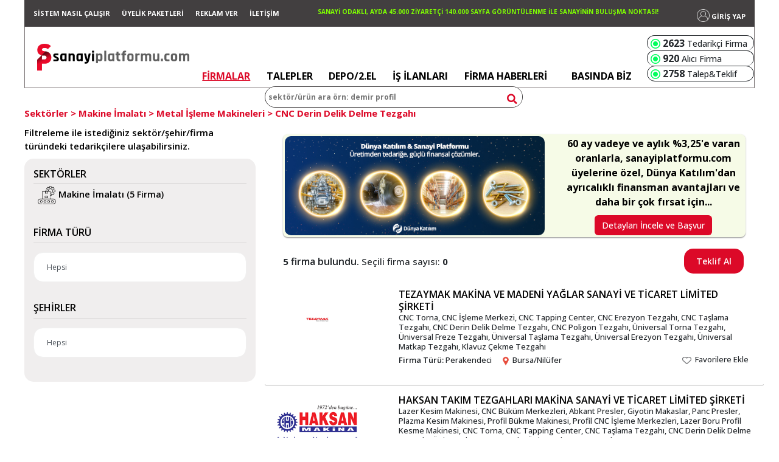

--- FILE ---
content_type: text/html; charset=utf-8
request_url: https://sanayiplatformu.com/cnc-derin-delik-delme-tezgahi-firmalari
body_size: 12779
content:




<!DOCTYPE html>

<html xmlns="http://www.w3.org/1999/xhtml" lang="tr-TR">
<head>
    <!-- Google Tag Manager -->
    <script>(function (w, d, s, l, i) {
            w[l] = w[l] || []; w[l].push({
                'gtm.start':
                    new Date().getTime(), event: 'gtm.js'
            }); var f = d.getElementsByTagName(s)[0],
                j = d.createElement(s), dl = l != 'dataLayer' ? '&l=' + l : ''; j.async = true; j.src =
                    'https://www.googletagmanager.com/gtm.js?id=' + i + dl; f.parentNode.insertBefore(j, f);
        })(window, document, 'script', 'dataLayer', 'GTM-M2JN7T9');</script>
    <!-- End Google Tag Manager -->
    <!-- Google Search Console-->
    <meta name="google-site-verification" content="v8kSAEdQvBv21mZD7KvMpVpfFEnR0I6UQBzRFKzaoms" /><meta charset="utf-8" /><meta http-equiv="X-UA-Compatible" content="IE=edge" /><meta name="viewport" content="width=device-width, initial-scale=1.0" /><meta name="format-detection" content="telephone=no" /><meta name="apple-mobile-web-app-capable" content="yes" /><meta name="author" /><meta name="keywords" /><meta name="description" content="Satın alım yapacağınız sektördeki tedarikçilere buradan kolayca ulaşabilir ve hızlı talep oluşturarak tedarikçi havuzunuzu genişletebilirsiniz. " /><meta name="facebook-domain-verification" content="u4vmiem9qax4bzcoftipb5vo3u09uc" /><title>
	Makine İmalatı, Talaşlı İmalat, Hırdavat, Malzeme -Sanayi Platformu
</title><link rel="shortcut icon" href="/img/favicon.png" type="image/x-icon" /><link rel="apple-touch-icon" href="/img/favicon.png" /><link rel="stylesheet" href="/fonts/Linearicons/Linearicons/Font/demo-files/demo.css" /><link rel="stylesheet" href="/plugins/bootstrap/css/bootstrap.min.css" /><link rel="stylesheet" href="/plugins/slick/slick/slick.css" /><link rel="stylesheet" href="/plugins/nouislider/nouislider.min.css" /><link rel="stylesheet" href="/plugins/lightGallery-master/dist/css/lightgallery.min.css" /><link rel="stylesheet" href="/plugins/jquery-bar-rating/dist/themes/fontawesome-stars.css" /><link rel="stylesheet" href="https://use.fontawesome.com/releases/v5.4.1/css/all.css" integrity="sha384-5sAR7xN1Nv6T6+dT2mhtzEpVJvfS3NScPQTrOxhwjIuvcA67KV2R5Jz6kr4abQsz" crossorigin="anonymous" /><link rel="stylesheet" href="/css/style.css" /><link rel="stylesheet" href="/plugins/select2/dist/css/select2.min.css" /><link rel="stylesheet" href="/plugins/toastr-master/toastr.css" /><link href="/plugins/dynatree/skin/ui.dynatree.css?v=1" rel="stylesheet" /><link rel="stylesheet" href="https://cdnjs.cloudflare.com/ajax/libs/jquery-confirm/3.3.2/jquery-confirm.min.css" /><link rel="stylesheet" href="/css/custom.css" /><link rel="stylesheet" href="/css/organic.css" /><link rel="stylesheet" href="/css/jquery-ui.min.css" /><link rel="stylesheet" href="/css/waitMe.min.css" /><link rel="stylesheet" href="/css/evo_cb.css" />




    <style>
        .custom-file-input ~ .custom-file-label::after {
            content: "Dosya Yükle...";
        }

        .gizle {
            font-size: 15px;
        }

            .gizle::after {
                font-family: 'Font Awesome 5 Free';
                /*content: "\f06e";*/
                content: "\f070";
                font-weight: 400;
            }

        .goster {
            font-size: 15px;
        }

            .goster::after {
                font-family: 'Font Awesome 5 Free';
                content: "\f06e";
                font-weight: 400;
            }

        .text-container {
            display: inline-block;
            position: relative;
            overflow: hidden;
        }

        .select2-container--default.select2-container .select2-selection--multiple {
            border: 1px solid #dddddd !important;
        }

        .secili_firma:before {
            font-family: 'Font Awesome 5 Free';
            content: '\f410';
            margin: 0 5px 0 -15px;
            color: #f00;
        }

        .mail_onayli:after {
            font-family: 'Font Awesome 5 Free';
            content: '\f058';
            margin: 0 5px 0 -15px;
            color: #7CFC00;
        }

        .bildirim:after {
            font-family: 'Font Awesome 5 Free';
            content: '\f0f3';
            margin: 0 5px 0 -15px;
            font-style: normal;
        }
    </style>

    <script src="https://ajax.googleapis.com/ajax/libs/jquery/3.3.1/jquery.min.js"></script>




    
</head>
<body>
    <!-- Google Tag Manager (noscript) -->
    <noscript>
        <iframe src="https://www.googletagmanager.com/ns.html?id=GTM-M2JN7T9"
            height="0" width="0" style="display: none; visibility: hidden"></iframe>
    </noscript>
    <!-- End Google Tag Manager (noscript) -->


    <div>


        


<div class="header-fluid container-fluid pb-5">
    <div class="container containerx">
        


        <!-- Üst Navbar -->
        <div class="row pl-4 pr-4 lst">
            
            <div id="Pagetop_pagetopreklam"></div>



            <div class="col-12 d-sm-flex d-block justify-content-between customTopHeader bg2 text-white pt-2 pb-2">

                

                <div class="my-aut d-none d-sm-block" style="margin-top: 5px;">

                    <a href="/sistem-nasil-calisir" id="Pagetop_id_nasil_calisir" class="l19 f11 font fw-700">SİSTEM NASIL ÇALIŞIR</a>
                    <a href="/uyelik-paketleri" class="l19 f11 ml-4 font fw-700">ÜYELİK PAKETLERİ</a>
                    <a href="/ReklamVer.aspx" class="l19 f11 ml-4 font fw-700">REKLAM VER</a>
                    <a href="/iletisim" class="l19 f11 ml-4 font fw-700">İLETİŞİM</a>

                </div>

                <div class="my-aut goster_gizle_sayi" style="margin-top: 5px;">
                    <p style="color: chartreuse;" class="l19 f10 font fw-700  ">SANAYİ ODAKLI, AYDA 45.000 ZİYARETÇİ 140.000 SAYFA GÖRÜNTÜLENME İLE SANAYİNİN BULUŞMA NOKTASI!</p>
                </div>
                <div class="my-aut d-lg-none d-sm-none" style="float: left; margin-top: 12px; margin-left: -25px;">

                    <a href="/uyelik-paketleri" class="l19 f11 ml-4 font  fw-700">ÜYELİK PAKETLERİ</a>
                    <a href="/ReklamVer.aspx" class="l19 f11 ml-4 font fw-700">REKLAM VER</a>

                </div>
                <div class="my-auto" style="float: right; margin-top: 10px !important;">
                    <span id="Pagetop_giris_yapildi" class="giris_yapildi"></span>
                    <a href="/login" id="Pagetop_giris_yap" class="l19 f11 font fw-700 giris_yap">
                        <img src="/img/custom/icons/icon1.png" style="margin-top: -6px; height: 21px;">
                        GİRİŞ YAP</a>
                    <!--- <a href="#" class="l19 f14 ml-4 font medium"><img src="/img/custom/icons/icon2.png"> TÜRKÇE</a>-->
                </div>
            </div>
        </div>



        <!-- -Menü -->
        <div class="row">
            <div class="col-12 mx-auto  pagetop_maxheight">

                <nav id="NavBarr" class="navbar navbar-expand-lg navbar-light bg-white pt-3 pb-3 pl-5 pr-5 customNavbar " style="z-index: -1;">
                 
                    
                    <a href="/index.aspx" class="logoa" style="margin-left: -10px;">
                        <img src="/img/custom/logo.png" id="Pagetop_logo" class="customLogo" /></a>

                    <button class="navbar-toggler" type="button" data-toggle="collapse"
                        data-target="#navbarSupportedContent" aria-controls="navbarSupportedContent"
                        aria-expanded="false" aria-label="Toggle navigation">
                        <span class="navbar-toggler-icon"></span>
                    </button>

                    <div class="collapse navbar-collapse" id="navbarSupportedContent">
                        <ul class="navbar-nav mr-auto ">
                            <li class="nav-item">

                                <a id="sektor_list" class="nav-link goster_gizle" style="width: 109px" href="/sektor_urun_list.aspx">Sektörler</a>
                            </li>
                            <li class="nav-item">
                                
                                <a id="a_firmalar" class="nav-link" href="/firmalar">FİRMALAR</a>
                            </li>
                            <li class="nav-item">
                                
                                <a id="a_talepler" class="nav-link" href="/talepler">TALEPLER</a>
                            </li>
                            <li class="nav-item">
                                
                                <a id="a_depo_ilanlar" class="nav-link" href="/depo-ilanlar">DEPO/2.EL</a>
                            </li>
                            <li class="nav-item">
                                
                                <a id="a_is_ilanlar" class="nav-link" href="/is-ilanlar">İŞ İLANLARI</a>
                            </li>
                                                  <li class="nav-item">
                                <a id="a_firma_haberleri2" class="nav-link" style="width: 160px" href="/Firmahaberler.aspx">FİRMA HABERLERİ</a>
                            </li>
                            <li class="nav-item">
                                <a id="a_firma_haberleri" class="nav-link" style="margin-right: 20px;" href="/basinda-biz">BASINDA BİZ</a>
                            </li>


                        </ul>
                        
                        <ul class="navbar-nav ml-auto" style="width: auto !important; margin-right: -30px; margin-top: 4px;">
                            <li class="nav-item goster_gizle_sayi ">
                              

                                <div style="border: solid 1px; border-radius: 15px; border-bottom: 0px;">
                                    <img src="https://sanayiplatformu.com//img/icons/button.png" style="padding: 0px 0px 2px 5px;" />
                                    <b id="Pagetop_tedarikci" style="font-size: 16px;">2623</b><span id="" style="font-weight: 490; font-size: 14px; padding: 0px 10px 0px 0px;"> Tedarikçi Firma</span><br />
                                </div>
                                <div style="border: solid 1px; border-radius: 15px; border-bottom: 0px;">
                                    <img src="https://sanayiplatformu.com//img/icons/button.png" style="padding: 0px 0px 2px 5px;" />
                                    <b id="Pagetop_alici" style="font-size: 16px;" hidden="hidden">694</b>
                                   <b   style="font-size: 16px;">920</b> <span style="font-weight: 490; font-size: 14px; padding: 0px 10px 0px 0px;" class=""> Alıcı Firma</span><br />
                                </div>
                                <div style="border: solid 1px; border-radius: 15px;">
                                    <img src="https://sanayiplatformu.com//img/icons/button.png" style="padding: 0px 0px 2px 5px;" />
                                    <b id="Pagetop_talep_teklif" style="font-size: 16px;">2758</b><span style="font-weight: 490; font-size: 14px; padding: 0px 10px 0px 0px;" class=""> Talep&Teklif </span>
                                    <br />
                                </div>

                            </li>
                        </ul>



                    </div>


                </nav>
                <div class="col-lg-5 col-md-12 col-xs9 mx-auto arama" style="z-index: -1;">
                    <form>
                        <div class="form-group" id="form_evo_cb">
                            <div id="sektorler" style="max-width: 424px;">
                                <a href="#" class="cb_sec">
                                    
                                    

                                </a>
                                
                                
                            </div>
                          </div>
                    </form>
                </div>
            </div>
        </div>




    </div>
</div>
<script src="/js/Pagetop.js"></script>
<script src="/js/Logout.js"></script>



        

    <div class="header-topped"></div>
    <div class="mobile_device_480px"></div>
    <!-- Firmalar  -->
    <div class="container mt-0 pt-4 mb-4 icerik firmalar">
        <div class="row">
            <div class="col-lg-12">
                
                <div id="ContentPlaceHolder1_kategori_name" class="c_kategori_name"><p class="sektor_yol"><b class="sektor_yol"><a  href="/firmalar"><b>Sektörler</b></a> </b> > <b> <a class="sektor_yol" href="/makine-imalati-firmalari"><b class="sektor_yol">Makine İmalatı</b></a> > <a class="sektor_yol" href="/metal-isleme-makineleri-firmalari"><b class="sektor_yol">Metal İşleme Makineleri</b></a> > <a class="sektor_yol" href="/cnc-derin-delik-delme-tezgahi-firmalari"><b class="sektor_yol">CNC Derin Delik Delme Tezgahı</b></a></b> </p><p style="display:none;"class="sektor_yol"><a href="/firmalar"><b>Firma Türü</b></a></p><p style="display:none;" class="sektor_yol"><a href="/firmalar"><b>Şehirler</b></a></p></div>
            </div>
            <!-- Kategori Filtreme Alanı -->
            <div class="col-lg-4 col-mb-4  mb-5 font d-none d-sm-block">

                <div class="card border-0">
                    <div class="d-none d-sm-block">

                        <p style="font-weight: 600; color: #000;">Filtreleme ile istediğiniz sektör/şehir/firma türündeki tedarikçilere ulaşabilirsiniz.</p>
                        
                    </div>
                    <div class="filtre p-4">
                        <p class="font f20 mb-0 f_w_600">SEKTÖRLER</p>
                        <hr class="m-0 mt-2" />
                        <div id="ContentPlaceHolder1_kategori"> <div class="navigation__left"> <div class="menu--product-categories"> <div class="menu__content"><ul class="menu--dropdown"> <li class="current -menu-item menu-item-has-children has-mega-menu 18" name="18" id="18"> <a href="/makine-imalati-firmalari "><img src="/img/custom/icons/makine.png" style="height: 30px;">  Makine İmalatı <label style="font-size: 14px;font-weight: 600;"> (5 Firma)</label></a><div class="mega-menu"style="overflow-y: scroll; height: 500px; margin-top: -58px; background-color: #f0eeee; border: 0px; border-radius: 8px 10px 10px 10px;"><section> <div class="mega-menu__column 19" name="18-19" id="19">  <a href="/metal-isleme-makineleri-firmalari"><h5 style="color: rgb(220, 9, 40);">Metal İşleme Makineleri</h5></a><ul class="mega-menu__list"><li class="current-menu-item">  <a href="/cnc-derin-delik-delme-tezgahi-firmalari">CNC Derin Delik Delme Tezgahı,</a></span></li></ul></div><br/>  </div></li> </ul> </div></div></div>           <p class="font f16 mb-0 mt-5 f_w_600">FİRMA TÜRÜ</p><hr class="m-0 mt-2 mb-4">           <form>           <div class="form-group firmaSehir">           <select id="firma_turler"  style="cursor:pointer!important;"  class="form-control">           <option value="0" >Hepsi</option>           <option value="1002" >Perakendeci</option>           <option value="1003" >Toptancı</option>           <option value="1004" >Üretici</option>           <option value="1005" >Fason İşçilik</option>           <option value="2002" >İthalatçı</option>           </select>           </div>           </form>           <p class="font f16 mb-0 mt-5 f_w_600">ŞEHİRLER</p><hr class="m-0 mt-2 mb-4">           <form>           <div class="form-group firmaSehir">           <select id="sehirler"  style="cursor:pointer!important;" class="form-control">           <option value="" >Hepsi</option>           <option value="adana" >Adana</option>           <option value="adiyaman" >Adıyaman</option>           <option value="afyonkarahisar" >Afyonkarahisar</option>           <option value="agri" >Ağrı</option>           <option value="amasya" >Amasya</option>           <option value="ankara" >Ankara</option>           <option value="antalya" >Antalya</option>           <option value="artvin" >Artvin</option>           <option value="aydin" >Aydın</option>           <option value="balikesir" >Balıkesir</option>           <option value="bilecik" >Bilecik</option>           <option value="bingol" >Bingöl</option>           <option value="bitlis" >Bitlis</option>           <option value="bolu" >Bolu</option>           <option value="burdur" >Burdur</option>           <option value="bursa" >Bursa</option>           <option value="canakkale" >Çanakkale</option>           <option value="cankiri" >Çankırı</option>           <option value="corum" >Çorum</option>           <option value="denizli" >Denizli</option>           <option value="diyarbakir" >Diyarbakır</option>           <option value="edirne" >Edirne</option>           <option value="elazig" >Elazığ</option>           <option value="erzincan" >Erzincan</option>           <option value="erzurum" >Erzurum</option>           <option value="eskisehir" >Eskişehir</option>           <option value="gaziantep" >Gaziantep</option>           <option value="giresun" >Giresun</option>           <option value="gumushane" >Gümüşhane</option>           <option value="hakkari" >Hakkari</option>           <option value="hatay" >Hatay</option>           <option value="isparta" >Isparta</option>           <option value="mersinicel" >Mersin(İçel)</option>           <option value="istanbul" >İstanbul</option>           <option value="izmir" >İzmir</option>           <option value="kars" >Kars</option>           <option value="kastamonu" >Kastamonu</option>           <option value="kayseri" >Kayseri</option>           <option value="kirklareli" >Kırklareli</option>           <option value="kirsehir" >Kırşehir</option>           <option value="kocaeli" >Kocaeli</option>           <option value="konya" >Konya</option>           <option value="kutahya" >Kütahya</option>           <option value="malatya" >Malatya</option>           <option value="manisa" >Manisa</option>           <option value="kahramanmaras" >Kahramanmaraş</option>           <option value="mardin" >Mardin</option>           <option value="mugla" >Muğla</option>           <option value="mus" >Muş</option>           <option value="nevsehir" >Nevşehir</option>           <option value="nigde" >Niğde</option>           <option value="ordu" >Ordu</option>           <option value="rize" >Rize</option>           <option value="sakarya" >Sakarya</option>           <option value="samsun" >Samsun</option>           <option value="siirt" >Siirt</option>           <option value="sinop" >Sinop</option>           <option value="sivas" >Sivas</option>           <option value="tekirdag" >Tekirdağ</option>           <option value="tokat" >Tokat</option>           <option value="trabzon" >Trabzon</option>           <option value="tunceli" >Tunceli</option>           <option value="sanliurfa" >Şanlıurfa</option>           <option value="usak" >Uşak</option>           <option value="van" >Van</option>           <option value="yozgat" >Yozgat</option>           <option value="zonguldak" >Zonguldak</option>           <option value="aksaray" >Aksaray</option>           <option value="bayburt" >Bayburt</option>           <option value="karaman" >Karaman</option>           <option value="kirikkale" >Kırıkkale</option>           <option value="batman" >Batman</option>           <option value="sirnak" >Şırnak</option>           <option value="bartin" >Bartın</option>           <option value="ardahan" >Ardahan</option>           <option value="igdir" >Iğdır</option>           <option value="yalova" >Yalova</option>           <option value="karabuk" >Karabük</option>           <option value="kilis" >Kilis</option>           <option value="osmaniye" >Osmaniye</option>           <option value="duzce" >Düzce</option>           <option value="lefkosa" >Lefkoşa</option>           </select>           </div>           </form></div>
                    </div>
                    <input name="ctl00$ContentPlaceHolder1$url_sektor" type="text" id="ContentPlaceHolder1_url_sektor" class="c_url_sektor" hidden="hidden" value="18.19.43" />
                    <input name="ctl00$ContentPlaceHolder1$firmaid" type="text" id="ContentPlaceHolder1_firmaid" class="firmaid" hidden="hidden" value="0" />
                    <input name="ctl00$ContentPlaceHolder1$firmastatu" type="text" id="ContentPlaceHolder1_firmastatu" class="firmastatu" hidden="hidden" />
                    <input name="ctl00$ContentPlaceHolder1$uyelikbilgi" type="text" id="ContentPlaceHolder1_uyelikbilgi" class="uyelikbilgi" hidden="hidden" />
                    <input name="ctl00$ContentPlaceHolder1$url_sektor_eski" type="text" id="ContentPlaceHolder1_url_sektor_eski" class="c_url_sektor_eski" hidden="hidden" value="18.19.43" />
                    <input name="ctl00$ContentPlaceHolder1$url_secili_sektor" type="text" id="ContentPlaceHolder1_url_secili_sektor" class="c_url_secili_sektor" hidden="hidden" value="cnc-derin-delik-delme-tezgahi" />
                    <input class="c_secili_firmalar_id" id="c_secili_firmalar_id" hidden="hidden" />
                    <input class="c_secili_firmalar_adlari" id="secili_firmalar_adlari" hidden="hidden" />

                    <input class="mdl" id="nereden_geldim" hidden="hidden" />
                </div>
            </div>
            <!-- Firma Listeleme -->
            <div class="col-lg-8 col-mb-8 mb-5 font">
                <div class="card border-0">
                    <div id="ContentPlaceHolder1_firmalar"><div class="col-12 firmakolon"><div class="card border-0 firma"><div class=" d-md-flex justify-content-between" style="padding-top: 14px; padding-bottom: 14px;"><div data-v-e3aee2b0="" data-v-40dc9021="" class="rfq-touch-point-container ep-home-presentation__rfq" data-v-624e8ec4="" style=" width: 100%; padding:3px 3px; "><div class="row g-0" style="align-items: center;"><div class="col-lg-7 col-12"><img src="https://sanayiplatformu.com/reklam_gorsel/dunya_katilim_ara_sayfa.jpg" style="border-radius: 10px;  display: block; width:100%" /></div><div class="col-lg-5 col-12" style="  text-align: center;"><p style="margin: 0; font-weight: bold; color: black; font-size: 16px;">60 ay vadeye ve aylık %3,25'e varan oranlarla, sanayiplatformu.com üyelerine özel, Dünya Katılım'dan ayrıcalıklı finansman avantajları ve daha bir çok fırsat için...<br/></p><a href="https://sanayiplatformu.com/dunya_katilim_kampanya.aspx?syf=firmalar" style="display: inline-block; margin-top: 10px; background-color: #DC0928 !important; color: white; padding: 6px 12px; border-radius: 6px; text-decoration: none; font-size: 14px; font-weight: 500;">Detayları İncele ve Başvur</a> </div> </div> </div> </div>  </div></div></div> <div class="row pl-lg-0 pr-lg-0 pl-4 pr-4"><div class="col-12 sonuc d-flex justify-content-between"><p class="m-0 font semi f16 my-auto" style="font-weight:490;"><span class="bold">5</span> firma bulundu.</span>  <span class="secili_firma_sayisi secili_firma_label" style="display:none; font-weight:490;">Seçili firma sayısı: <span class="bold c_secili_firma_sayisi"></span></span></p><div class="my-auto col-lg-6 col-sm-12"><a href ="/Talepekle.aspx" id="teklif_iste" class="guncellebtn bg1 font text-white" style="font-size:14px; font-weight:600; float:right;"> Teklif Al </a></div></div><hr/><div class="row mt-2"><div class="col-12 firmakolon"><div class="card border-0 firma"><div class=" d-md-flex justify-content-between" style="padding-top: 14px;"><div class="col-lg-3 col-md-3 col-sm-12"><img src="/firma_resim/2f2de2c022fa499092a154064d893d3d.jpg" height="80px"  style="margin-top:10px;" ></div><div class="firma-bilgi my-auto col col-lg-9 col-md-9 col-sm-12"><a href ="/Firma.aspx?firma_id=15001"> <h5 class="font f20 semi m-0"> TEZAYMAK MAKİNA VE MADENİ YAĞLAR SANAYİ VE TİCARET LİMİTED ŞİRKETİ</h5></a><p style="font-size:13px; line-height: 16px;" class="font mb-2 f_w_490">CNC Torna, CNC İşleme Merkezi, CNC Tapping Center, CNC Erezyon Tezgahı, CNC Taşlama Tezgahı, CNC Derin Delik Delme Tezgahı, CNC Poligon Tezgahı, Üniversal Torna Tezgahı, Üniversal Freze Tezgahı, Üniversal Taşlama Tezgahı, Üniversal Erezyon Tezgahı, Üniversal Matkap Tezgahı, Klavuz Çekme Tezgahı</p><p class="font semi " style="font-size:13px; line-height: 16px; ">Firma Türü: <span ><span style= "font-weight:490; font-size:13px; line-height: 16px;">Perakendeci</span><span style= "font-weight:490; font-size:13px;">  &nbsp;&nbsp;&nbsp;&nbsp;<img style=" height: 16px;width: 16px;" src="/img/icons/location-pin.png"/> Bursa/Nilüfer </span></span><a id="favori_15001" class="favori_degil"  href="javascript:void(0);" style="float:right; font-size:13px; line-height: 16px; font-weight:490;     margin-right: 10px;" onclick="favorilere_ekle(0,'firma',15001)"><img id="fav_img_15001" src="/img/custom/icons/favori.png" height="12px"/>&nbsp;&nbsp;Favorilere Ekle</a></p><br></div></div></div></div><div class="col-12 firmakolon"><div class="card border-0 firma"><div class=" d-md-flex justify-content-between" style="padding-top: 14px;"><div class="col-lg-3 col-md-3 col-sm-12"><img src="/firma_resim/45f0d72fec354129b821a16375ca12fe.jpg" height="80px"  style="margin-top:10px;" ></div><div class="firma-bilgi my-auto col col-lg-9 col-md-9 col-sm-12"><a href ="/Firma.aspx?firma_id=39828"> <h5 class="font f20 semi m-0"> HAKSAN TAKIM TEZGAHLARI MAKİNA SANAYİ VE TİCARET LİMİTED ŞİRKETİ</h5></a><p style="font-size:13px; line-height: 16px;" class="font mb-2 f_w_490">Lazer Kesim Makinesi, CNC Büküm Merkezleri, Abkant Presler, Giyotin Makaslar, Panc Presler, Plazma Kesim Makinesi, Profil Bükme Makinesi, Profil CNC İşleme Merkezleri, Lazer Boru Profil Kesme Makinesi, CNC Torna, CNC Tapping Center, CNC Taşlama Tezgahı, CNC Derin Delik Delme Tezgahı, Üniversal Torna Tezgahı, Üniversal Freze Tezgahı</p><p class="font semi " style="font-size:13px; line-height: 16px; ">Firma Türü: <span ><span style= "font-weight:490; font-size:13px; line-height: 16px;">Perakendeci, Toptancı</span><span style= "font-weight:490; font-size:13px;">  &nbsp;&nbsp;&nbsp;&nbsp;<img style=" height: 16px;width: 16px;" src="/img/icons/location-pin.png"/> İstanbul/Bayrampaşa </span></span><a id="favori_39828" class="favori_degil"  href="javascript:void(0);" style="float:right; font-size:13px; line-height: 16px; font-weight:490;     margin-right: 10px;" onclick="favorilere_ekle(0,'firma',39828)"><img id="fav_img_39828" src="/img/custom/icons/favori.png" height="12px"/>&nbsp;&nbsp;Favorilere Ekle</a></p><br></div></div></div></div><div class="col-12 firmakolon"><div class="card border-0 firma"><div class=" d-md-flex justify-content-between" style="padding-top: 14px;"><div class="col-lg-3 col-md-3 col-sm-12"><img src="/img/custom/logo_bos.png" height="80px" class="my-auto"></div><div class="firma-bilgi my-auto col col-lg-9 col-md-9 col-sm-12"><a href ="/Firma.aspx?firma_id=21315"> <h5 class="font f20 semi m-0"> EGE TEKNİK CNC MAKİNA İTHALAT İHRACAT TİCARET VE SANAYİ LİMİTED ŞİRKETİ</h5></a><p style="font-size:13px; line-height: 16px;" class="font mb-2 f_w_490">CNC Torna, CNC İşleme Merkezi, CNC Tapping Center, CNC Erezyon Tezgahı, CNC Taşlama Tezgahı, CNC Derin Delik Delme Tezgahı, CNC Poligon Tezgahı, CNC Sıvama Torna Tezgahı, CNC Takım Bileme Tezgahı, CNC Testere Makinesi, CNC Azdırma Tezgahı, CNC Pantograf, Robot ve Otomasyon Sistemleri, CNC Freze Tezgahı</p><p class="font semi " style="font-size:13px; line-height: 16px; ">Firma Türü: <span ><span style= "font-weight:490; font-size:13px; line-height: 16px;">Perakendeci</span><span style= "font-weight:490; font-size:13px;">  &nbsp;&nbsp;&nbsp;&nbsp;<img style=" height: 16px;width: 16px;" src="/img/icons/location-pin.png"/> İzmir/Bornova </span></span><a id="favori_21315" class="favori_degil"  href="javascript:void(0);" style="float:right; font-size:13px; line-height: 16px; font-weight:490;     margin-right: 10px;" onclick="favorilere_ekle(0,'firma',21315)"><img id="fav_img_21315" src="/img/custom/icons/favori.png" height="12px"/>&nbsp;&nbsp;Favorilere Ekle</a></p><br></div></div></div></div><div class="col-12 firmakolon"><div class="card border-0 firma"><div class=" d-md-flex justify-content-between" style="padding-top: 14px;"><div class="col-lg-3 col-md-3 col-sm-12"><img src="/img/custom/logo_bos.png" height="80px" class="my-auto"></div><div class="firma-bilgi my-auto col col-lg-9 col-md-9 col-sm-12"><a href ="/Firma.aspx?firma_id=11800"> <h5 class="font f20 semi m-0"> Türkiye CNC </h5></a><p style="font-size:13px; line-height: 16px;" class="font mb-2 f_w_490">CNC Torna, CNC İşleme Merkezi, CNC Tapping Center, CNC Erezyon Tezgahı, CNC Taşlama Tezgahı, CNC Derin Delik Delme Tezgahı, CNC Poligon Tezgahı, CNC Takım Bileme Tezgahı, CNC Testere Makinesi, CNC Azdırma Tezgahı, CNC Pantograf</p><p class="font semi " style="font-size:13px; line-height: 16px; ">Firma Türü: <span ><span style= "font-weight:490; font-size:13px; line-height: 16px;">Perakendeci</span><span style= "font-weight:490; font-size:13px;">  &nbsp;&nbsp;&nbsp;&nbsp;<img style=" height: 16px;width: 16px;" src="/img/icons/location-pin.png"/> İzmir/Bornova </span></span><a id="favori_11800" class="favori_degil"  href="javascript:void(0);" style="float:right; font-size:13px; line-height: 16px; font-weight:490;     margin-right: 10px;" onclick="favorilere_ekle(0,'firma',11800)"><img id="fav_img_11800" src="/img/custom/icons/favori.png" height="12px"/>&nbsp;&nbsp;Favorilere Ekle</a></p><br></div></div></div></div><div class="col-12 firmakolon"><div class="card border-0 firma"><div class=" d-md-flex justify-content-between" style="padding-top: 14px;"><div class="col-lg-3 col-md-3 col-sm-12"><img src="/img/custom/logo_bos.png" height="80px" class="my-auto"></div><div class="firma-bilgi my-auto col col-lg-9 col-md-9 col-sm-12"><a href ="/Firma.aspx?firma_id=12918"> <h5 class="font f20 semi m-0"> MEKART MEKANİK MAKİNA SAN.VE TİC.LTD.ŞTİ. </h5></a><p style="font-size:13px; line-height: 16px;" class="font mb-2 f_w_490">CNC Derin Delik Delme Tezgahı, Klavuz Çekme Tezgahı</p><p class="font semi " style="font-size:13px; line-height: 16px; ">Firma Türü: <span ><span style= "font-weight:490; font-size:13px; line-height: 16px;">Üretici</span><span style= "font-weight:490; font-size:13px;">  &nbsp;&nbsp;&nbsp;&nbsp;<img style=" height: 16px;width: 16px;" src="/img/icons/location-pin.png"/> Bursa/Nilüfer </span></span><a id="favori_12918" class="favori_degil"  href="javascript:void(0);" style="float:right; font-size:13px; line-height: 16px; font-weight:490;     margin-right: 10px;" onclick="favorilere_ekle(0,'firma',12918)"><img id="fav_img_12918" src="/img/custom/icons/favori.png" height="12px"/>&nbsp;&nbsp;Favorilere Ekle</a></p><br></div></div></div></div><div class="col-12 firmakolon"><div class="card border-0 firma"><div class=" d-md-flex justify-content-between" style="padding-top: 14px; padding-bottom: 14px;"><div data-v-e3aee2b0="" data-v-40dc9021="" class="rfq-touch-point-container ep-home-presentation__rfq" data-v-624e8ec4="" style="    width: 100%;"><h3 data-v-e3aee2b0="" class="text-h6 text-sm-h5"><img src="https://sanayiplatformu.com/img/icons/company.png" style="height: 30px;"/> Sizin de Firmanız Burada Görünebilir!</h3><div data-v-e3aee2b0="" class="rfq-touch-point-content"> <div data-v-e3aee2b0=""><p data-v-e3aee2b0="">Bunu görüyor musunuz? Potansiyel müşterileriniz de görüyor.<br>sanayiplatformu.com'da  görünür olabilmek için bize katılın. </p> </div><p class=" btn w-40 bg1 text-white f12 semi font br15" style="border-radius: 8px;"> <a href="https://sanayiplatformu.com/Firmani_ekle" style="color: white; font-weight: bold;">FİRMANI EKLE  </a> </p></div></div>   </div></div></div> </div><div class="row mt-5"><div class="col-12 text-center"><nav aria-label="Page navigation example"><ul class="pagination"></ul></nav></div></div></div>
                </div>
            </div>
            <!-- Reklam Alanı-->
        </div>
    </div>
 
    <script src="/js/Firmalar.js"></script>



        

<!-- Footer -->
    <div class="container footer">
        
        <!-- 2.Satır Footer -->
        <div class="row footer2">
            <div class="col-lg-4 col-md-12">
                <div class="d-flex">
                    <img src="/img/custom/icons/tel.png" style="height: 71px">
                  <a href="tel:+902163635657"> <p class="font f25 semi my-auto ">+90 216 363 56 57</p></a> 
                </div>
                <p class="font f16 mt-4 c3"> Barbaros Mah. Lale Sok. My Office İş Merkezi No:2/13 Ataşehir, İstanbul		
                    <br><a href="mailto:destek@sanayiplatformu.com" style="text-decoration: underline;">destek@sanayiplatformu.com</a></p>
            </div>
            <div class="col-lg-2 col-md-6 footerlinkler">
                <h5 class="font font-weight-bold f16">KURUMSAL</h5>
                <hr>
                <ul>
                    <li><a href="/firmaprofili">Hesabım</a></li>
                    <li><a href="/basinda-biz">Hakkımızda</a></li>
                    <li><a href="/sistem.aspx">Sistem Nasıl Çalışır</a></li>
                    <li><a href="/iletisim.aspx">İletişim</a></li>
                </ul>
            </div>
            <div class="col-lg-2 col-md-6 footerlinkler">
                <h5 class="font font-weight-bold f16">HIZLI LINKLER</h5>
                <hr>
                <ul>
                    <li><a href="/firmalar">Firmalar</a></li>
                    <li><a href="/talepler">Talepler</a></li>
                    <li><a href="/depo-ilanlar">Depo / 2.El</a></li>
                    <li><a href="/is-ilanlar">İş & İş Gücü İlanları</a></li>
                   
                </ul>
                
            </div>
            <div class="col-lg-2 col-md-6 footerlinkler">
                <h5 class="font font-weight-bold f16">GİZLİLİK VE KULLANIM</h5>
                <hr>
                <ul>

                    <li><a href="/gizlilik_sozlesmesi.aspx">Gizlilik Politikası</a></li>
                    <li><a href="/uyelik_sozlesmesi.aspx" target="_blank">Kullanım Koşulları</a></li>
                   <li><a href="/cerezler.aspx" target="_blank">Çerez Politikası</a></li> 
                </ul>
            </div>
            <div class="col-lg-2 col-md-6 footerlinkler">
                <h5 class="font font-weight-bold f16">BİZİ TAKİP EDİN</h5>
                <hr>
                <ul class="d-flex">
                    <li style="margin-right:25px;"><a href="https://www.facebook.com/sanayiplatformucom" target="_blank"><i class="fab fa-facebook-f"></i></a></li>
                    <li style="margin-right:25px;"><a href="https://www.instagram.com/sanayiplatformucom" target="_blank"><i class="fab fa-instagram"></i></a></li>
                    <li style="margin-right:25px;"><a href="https://www.linkedin.com/company/sanayiplatformucom" target="_blank"><i class="fab fa-linkedin"></i></a></li>
               <li> <a href="https://www.youtube.com/c/sanayiplatformucom" target="_blank"><i class="fab fa-youtube"></i></a>&nbsp;&nbsp;</li>
                    </ul>
                <img src="/img/iyzco.png" style="height: 25px;" /><img src="/img/master.png" style="height: 25px;" /><img src="/img/aek.png" style="height: 25px;" /><img src="/img/visa.png"  style="height: 25px;"/><img src="/img/troy.png" style="height: 25px;" />
            </div>
        </div>
        <div class="row pb-4">
            <div class="col-12 text-right">
                <p class="font f16 c3">© 2021 Sanayi Platformu. All Rights Reserved</p>
            </div>
            
        </div>
    </div>

    </div>


    <script src="/plugins/jquery.min.js"></script>
    <script src="/plugins/nouislider/nouislider.min.js"></script>
    <script src="/plugins/popper.min.js"></script>


    <script src="/plugins/bootstrap/js/bootstrap.min.js"></script>
    <script src="../plugins/owl-carousel/owl.carousel.min.js"></script>
    <script src="/plugins/imagesloaded.pkgd.min.js"></script>
    <script src="/plugins/masonry.pkgd.min.js"></script>
    <script src="/plugins/isotope.pkgd.min.js"></script>
    <script src="/plugins/jquery.matchHeight-min.js"></script>
    <script src="/plugins/slick/slick/slick.min.js"></script>
    <script src="/plugins/jquery-bar-rating/dist/jquery.barrating.min.js"></script>
    <script src="/plugins/slick-animation.min.js"></script>
    <script src="/plugins/lightGallery-master/dist/js/lightgallery-all.min.js"></script>
    <script src="/plugins/sticky-sidebar/dist/sticky-sidebar.min.js"></script>
    <script src="/plugins/select2/dist/js/select2.full.min.js"></script>
    <script src="/plugins/gmap3.min.js"></script>

    <script src="/plugins/toastr-master/toastr.js"></script>
    <script src="/plugins/AjaxFileUpload/jquery.ajaxfileupload.js"></script>
    <script src="https://cdnjs.cloudflare.com/ajax/libs/jquery-confirm/3.3.2/jquery-confirm.min.js"></script>
    <script src="/plugins/jquery-ui-1.10.3.min.js"></script>
    <script src="/plugins/jquery.ui.datepicker-tr.js"></script>
    <script src="/plugins/waitMe.min.js"></script>
    <script src="/plugins/jquery.fileupload.js"></script>

    <script src="/plugins/dynatree/jquery.dynatree.js?v=1"></script>
    <!-- custom scripts-->

    <script src="/plugins/jquery-migrate-3.0.0.min.js"></script>

    <script src="/plugins/jquery.lazyload/jquery.lazyload.min.js"></script>
    <script src="/js/genel.js"></script>
    <script src="/js/main.js"></script>
    <script src="/js/evo_cb.js"></script>
    <script src="/js/evo.js"></script>

    

    <script src="https://cdnjs.cloudflare.com/ajax/libs/jquery.mask/1.14.10/jquery.mask.js" type="text/javascript"></script>


    <script type="text/javascript">
        if ('ontouchstart' in document.documentElement) {
            var viewport = document.querySelector("meta[name=viewport]");
            viewport.content = "width=device-width, initial-scale=1, maximum-scale=1, user-scalable=no";
        }
        TN_Sayi(".number_controling");

        //$('.owl1').owlCarousel({
        //    loop: true,
        //    margin: 10,
        //    nav: true,
        //    items: 1
        //})

        //$('.owl2').owlCarousel({
        //    loop: true,
        //    margin: 10,
        //    responsiveClass: true,
        //    responsive: {
        //        0: {
        //            items: 1,
        //            nav: true
        //        },
        //        600: {
        //            items: 3,
        //            nav: false
        //        },
        //        1000: {
        //            items: 5,
        //            nav: true,
        //            loop: false,
        //            margin: 20
        //        }
        //    }
        //})

        function Main_Notification_options() {

            toastr.options = {
                "closeButton": true,
                "debug": false,
                "newestOnTop": false,
                "progressBar": true,
                "positionClass": "toast-top-right",
                "preventDuplicates": false,
                "onclick": null,
                "showDuration": "5000",
                "hideDuration": "1000",
                "timeOut": "6000",
                "extendedTimeOut": "300",
                "showEasing": "swing",
                "hideEasing": "linear",
                "showMethod": "fadeIn",
                "hideMethod": "fadeOut",

                iconClasses: {
                    error: 'toast-error',
                    info: 'toast-info',
                    success: 'toast-success',
                    warning: 'toast-warning'
                }
            };

        }

        function session_check() {

            $.ajax({
                type: 'POST',
                url: '../session_check.ashx',
                dataType: 'json',
                data: { komut: 'session_check' },
                success: function (data) {
                    if (data.SONUC == "OK") {

                    } else {

                    }
                }
            });

        }

        $(document).ready(function () {

            Main_Notification_options();
            setInterval(session_check, 300000);

        });

        var Tawk_API = Tawk_API || {}, Tawk_LoadStart = new Date();
        (function () {
            var s1 = document.createElement("script"), s0 = document.getElementsByTagName("script")[0];
            s1.async = true;
            s1.src = 'https://embed.tawk.to/60e70c61649e0a0a5ccb31a7/1fa38gneo';
            s1.charset = 'UTF-8';
            s1.setAttribute('crossorigin', '*');
            s0.parentNode.insertBefore(s1, s0);
        })();
    </script>


</body>
</html>


--- FILE ---
content_type: text/html; charset=utf-8
request_url: https://sanayiplatformu.com/plugins/jquery.lazyload/jquery.lazyload.min.js
body_size: 6854
content:




<!DOCTYPE html>

<html xmlns="http://www.w3.org/1999/xhtml" lang="tr-TR">
<head>
    <!-- Google Tag Manager -->
    <script>(function (w, d, s, l, i) {
            w[l] = w[l] || []; w[l].push({
                'gtm.start':
                    new Date().getTime(), event: 'gtm.js'
            }); var f = d.getElementsByTagName(s)[0],
                j = d.createElement(s), dl = l != 'dataLayer' ? '&l=' + l : ''; j.async = true; j.src =
                    'https://www.googletagmanager.com/gtm.js?id=' + i + dl; f.parentNode.insertBefore(j, f);
        })(window, document, 'script', 'dataLayer', 'GTM-M2JN7T9');</script>
    <!-- End Google Tag Manager -->
    <!-- Google Search Console-->
    <meta name="google-site-verification" content="v8kSAEdQvBv21mZD7KvMpVpfFEnR0I6UQBzRFKzaoms" /><meta charset="utf-8" /><meta http-equiv="X-UA-Compatible" content="IE=edge" /><meta name="viewport" content="width=device-width, initial-scale=1.0" /><meta name="format-detection" content="telephone=no" /><meta name="apple-mobile-web-app-capable" content="yes" /><meta name="author" /><meta name="keywords" /><meta name="description" /><meta name="facebook-domain-verification" content="u4vmiem9qax4bzcoftipb5vo3u09uc" /><title>
	sanayiplatformu.com - Dijital Tedarik ve İletişim Merkezi
</title><link rel="shortcut icon" href="/img/favicon.png" type="image/x-icon" /><link rel="apple-touch-icon" href="/img/favicon.png" /><link rel="stylesheet" href="/fonts/Linearicons/Linearicons/Font/demo-files/demo.css" /><link rel="stylesheet" href="/plugins/bootstrap/css/bootstrap.min.css" /><link rel="stylesheet" href="/plugins/slick/slick/slick.css" /><link rel="stylesheet" href="/plugins/nouislider/nouislider.min.css" /><link rel="stylesheet" href="/plugins/lightGallery-master/dist/css/lightgallery.min.css" /><link rel="stylesheet" href="/plugins/jquery-bar-rating/dist/themes/fontawesome-stars.css" /><link rel="stylesheet" href="https://use.fontawesome.com/releases/v5.4.1/css/all.css" integrity="sha384-5sAR7xN1Nv6T6+dT2mhtzEpVJvfS3NScPQTrOxhwjIuvcA67KV2R5Jz6kr4abQsz" crossorigin="anonymous" /><link rel="stylesheet" href="/css/style.css" /><link rel="stylesheet" href="/plugins/select2/dist/css/select2.min.css" /><link rel="stylesheet" href="/plugins/toastr-master/toastr.css" /><link href="/plugins/dynatree/skin/ui.dynatree.css?v=1" rel="stylesheet" /><link rel="stylesheet" href="https://cdnjs.cloudflare.com/ajax/libs/jquery-confirm/3.3.2/jquery-confirm.min.css" /><link rel="stylesheet" href="/css/custom.css" /><link rel="stylesheet" href="/css/organic.css" /><link rel="stylesheet" href="/css/jquery-ui.min.css" /><link rel="stylesheet" href="/css/waitMe.min.css" /><link rel="stylesheet" href="/css/evo_cb.css" />




    <style>
        .custom-file-input ~ .custom-file-label::after {
            content: "Dosya Yükle...";
        }

        .gizle {
            font-size: 15px;
        }

            .gizle::after {
                font-family: 'Font Awesome 5 Free';
                /*content: "\f06e";*/
                content: "\f070";
                font-weight: 400;
            }

        .goster {
            font-size: 15px;
        }

            .goster::after {
                font-family: 'Font Awesome 5 Free';
                content: "\f06e";
                font-weight: 400;
            }

        .text-container {
            display: inline-block;
            position: relative;
            overflow: hidden;
        }

        .select2-container--default.select2-container .select2-selection--multiple {
            border: 1px solid #dddddd !important;
        }

        .secili_firma:before {
            font-family: 'Font Awesome 5 Free';
            content: '\f410';
            margin: 0 5px 0 -15px;
            color: #f00;
        }

        .mail_onayli:after {
            font-family: 'Font Awesome 5 Free';
            content: '\f058';
            margin: 0 5px 0 -15px;
            color: #7CFC00;
        }

        .bildirim:after {
            font-family: 'Font Awesome 5 Free';
            content: '\f0f3';
            margin: 0 5px 0 -15px;
            font-style: normal;
        }
    </style>

    <script src="https://ajax.googleapis.com/ajax/libs/jquery/3.3.1/jquery.min.js"></script>




    
</head>
<body>
    <!-- Google Tag Manager (noscript) -->
    <noscript>
        <iframe src="https://www.googletagmanager.com/ns.html?id=GTM-M2JN7T9"
            height="0" width="0" style="display: none; visibility: hidden"></iframe>
    </noscript>
    <!-- End Google Tag Manager (noscript) -->


    <div>


        


<div class="header-fluid container-fluid pb-5">
    <div class="container containerx">
        


        <!-- Üst Navbar -->
        <div class="row pl-4 pr-4 lst">
            
            <div id="Pagetop_pagetopreklam"></div>



            <div class="col-12 d-sm-flex d-block justify-content-between customTopHeader bg2 text-white pt-2 pb-2">

                

                <div class="my-aut d-none d-sm-block" style="margin-top: 5px;">

                    <a href="/sistem-nasil-calisir" id="Pagetop_id_nasil_calisir" class="l19 f11 font fw-700">SİSTEM NASIL ÇALIŞIR</a>
                    <a href="/uyelik-paketleri" class="l19 f11 ml-4 font fw-700">ÜYELİK PAKETLERİ</a>
                    <a href="/ReklamVer.aspx" class="l19 f11 ml-4 font fw-700">REKLAM VER</a>
                    <a href="/iletisim" class="l19 f11 ml-4 font fw-700">İLETİŞİM</a>

                </div>

                <div class="my-aut goster_gizle_sayi" style="margin-top: 5px;">
                    <p style="color: chartreuse;" class="l19 f10 font fw-700  ">SANAYİ ODAKLI, AYDA 45.000 ZİYARETÇİ 140.000 SAYFA GÖRÜNTÜLENME İLE SANAYİNİN BULUŞMA NOKTASI!</p>
                </div>
                <div class="my-aut d-lg-none d-sm-none" style="float: left; margin-top: 12px; margin-left: -25px;">

                    <a href="/uyelik-paketleri" class="l19 f11 ml-4 font  fw-700">ÜYELİK PAKETLERİ</a>
                    <a href="/ReklamVer.aspx" class="l19 f11 ml-4 font fw-700">REKLAM VER</a>

                </div>
                <div class="my-auto" style="float: right; margin-top: 10px !important;">
                    <span id="Pagetop_giris_yapildi" class="giris_yapildi"></span>
                    <a href="/login" id="Pagetop_giris_yap" class="l19 f11 font fw-700 giris_yap">
                        <img src="/img/custom/icons/icon1.png" style="margin-top: -6px; height: 21px;">
                        GİRİŞ YAP</a>
                    <!--- <a href="#" class="l19 f14 ml-4 font medium"><img src="/img/custom/icons/icon2.png"> TÜRKÇE</a>-->
                </div>
            </div>
        </div>



        <!-- -Menü -->
        <div class="row">
            <div class="col-12 mx-auto  pagetop_maxheight">

                <nav id="NavBarr" class="navbar navbar-expand-lg navbar-light bg-white pt-3 pb-3 pl-5 pr-5 customNavbar " style="z-index: -1;">
                 
                    
                    <a href="/index.aspx" class="logoa" style="margin-left: -10px;">
                        <img src="/img/custom/logo.png" id="Pagetop_logo" class="customLogo" /></a>

                    <button class="navbar-toggler" type="button" data-toggle="collapse"
                        data-target="#navbarSupportedContent" aria-controls="navbarSupportedContent"
                        aria-expanded="false" aria-label="Toggle navigation">
                        <span class="navbar-toggler-icon"></span>
                    </button>

                    <div class="collapse navbar-collapse" id="navbarSupportedContent">
                        <ul class="navbar-nav mr-auto ">
                            <li class="nav-item">

                                <a id="sektor_list" class="nav-link goster_gizle" style="width: 109px" href="/sektor_urun_list.aspx">Sektörler</a>
                            </li>
                            <li class="nav-item">
                                
                                <a id="a_firmalar" class="nav-link" href="/firmalar">FİRMALAR</a>
                            </li>
                            <li class="nav-item">
                                
                                <a id="a_talepler" class="nav-link" href="/talepler">TALEPLER</a>
                            </li>
                            <li class="nav-item">
                                
                                <a id="a_depo_ilanlar" class="nav-link" href="/depo-ilanlar">DEPO/2.EL</a>
                            </li>
                            <li class="nav-item">
                                
                                <a id="a_is_ilanlar" class="nav-link" href="/is-ilanlar">İŞ İLANLARI</a>
                            </li>
                                                  <li class="nav-item">
                                <a id="a_firma_haberleri2" class="nav-link" style="width: 160px" href="/Firmahaberler.aspx">FİRMA HABERLERİ</a>
                            </li>
                            <li class="nav-item">
                                <a id="a_firma_haberleri" class="nav-link" style="margin-right: 20px;" href="/basinda-biz">BASINDA BİZ</a>
                            </li>


                        </ul>
                        
                        <ul class="navbar-nav ml-auto" style="width: auto !important; margin-right: -30px; margin-top: 4px;">
                            <li class="nav-item goster_gizle_sayi ">
                              

                                <div style="border: solid 1px; border-radius: 15px; border-bottom: 0px;">
                                    <img src="https://sanayiplatformu.com//img/icons/button.png" style="padding: 0px 0px 2px 5px;" />
                                    <b id="Pagetop_tedarikci" style="font-size: 16px;">2623</b><span id="" style="font-weight: 490; font-size: 14px; padding: 0px 10px 0px 0px;"> Tedarikçi Firma</span><br />
                                </div>
                                <div style="border: solid 1px; border-radius: 15px; border-bottom: 0px;">
                                    <img src="https://sanayiplatformu.com//img/icons/button.png" style="padding: 0px 0px 2px 5px;" />
                                    <b id="Pagetop_alici" style="font-size: 16px;" hidden="hidden">694</b>
                                   <b   style="font-size: 16px;">920</b> <span style="font-weight: 490; font-size: 14px; padding: 0px 10px 0px 0px;" class=""> Alıcı Firma</span><br />
                                </div>
                                <div style="border: solid 1px; border-radius: 15px;">
                                    <img src="https://sanayiplatformu.com//img/icons/button.png" style="padding: 0px 0px 2px 5px;" />
                                    <b id="Pagetop_talep_teklif" style="font-size: 16px;">2758</b><span style="font-weight: 490; font-size: 14px; padding: 0px 10px 0px 0px;" class=""> Talep&Teklif </span>
                                    <br />
                                </div>

                            </li>
                        </ul>



                    </div>


                </nav>
                <div class="col-lg-5 col-md-12 col-xs9 mx-auto arama" style="z-index: -1;">
                    <form>
                        <div class="form-group" id="form_evo_cb">
                            <div id="sektorler" style="max-width: 424px;">
                                <a href="#" class="cb_sec">
                                    
                                    

                                </a>
                                
                                
                            </div>
                          </div>
                    </form>
                </div>
            </div>
        </div>




    </div>
</div>
<script src="/js/Pagetop.js"></script>
<script src="/js/Logout.js"></script>



        
    <div class="header-topped"></div>
    <div class="mobile_device_480px"></div>
    <main class="ps-page--my-account">
          <section class="ps-detaysayfa"">
   
            <div class="container">
              
                    <div class="row">
                        <div class="col-md-3 col-lg-3 col-xs-1 col-sm-1"></div>
                        <div class="col-md-6 col-lg-6 col-xs-10 col-sm-10" style="text-align: center;">
                            <img style="max-height: 500px; max-width: 500px;" src="https://sanayiplatformu.com/img/404.jpg" />
                        </div>
                        <div class="col-md-3 col-lg-3 col-xs-1 col-sm-1"></div>
                    </div>
             
              
            </div>
</section>
    </main>
    
  


        

<!-- Footer -->
    <div class="container footer">
        
        <!-- 2.Satır Footer -->
        <div class="row footer2">
            <div class="col-lg-4 col-md-12">
                <div class="d-flex">
                    <img src="/img/custom/icons/tel.png" style="height: 71px">
                  <a href="tel:+902163635657"> <p class="font f25 semi my-auto ">+90 216 363 56 57</p></a> 
                </div>
                <p class="font f16 mt-4 c3"> Barbaros Mah. Lale Sok. My Office İş Merkezi No:2/13 Ataşehir, İstanbul		
                    <br><a href="mailto:destek@sanayiplatformu.com" style="text-decoration: underline;">destek@sanayiplatformu.com</a></p>
            </div>
            <div class="col-lg-2 col-md-6 footerlinkler">
                <h5 class="font font-weight-bold f16">KURUMSAL</h5>
                <hr>
                <ul>
                    <li><a href="/firmaprofili">Hesabım</a></li>
                    <li><a href="/basinda-biz">Hakkımızda</a></li>
                    <li><a href="/sistem.aspx">Sistem Nasıl Çalışır</a></li>
                    <li><a href="/iletisim.aspx">İletişim</a></li>
                </ul>
            </div>
            <div class="col-lg-2 col-md-6 footerlinkler">
                <h5 class="font font-weight-bold f16">HIZLI LINKLER</h5>
                <hr>
                <ul>
                    <li><a href="/firmalar">Firmalar</a></li>
                    <li><a href="/talepler">Talepler</a></li>
                    <li><a href="/depo-ilanlar">Depo / 2.El</a></li>
                    <li><a href="/is-ilanlar">İş & İş Gücü İlanları</a></li>
                   
                </ul>
                
            </div>
            <div class="col-lg-2 col-md-6 footerlinkler">
                <h5 class="font font-weight-bold f16">GİZLİLİK VE KULLANIM</h5>
                <hr>
                <ul>

                    <li><a href="/gizlilik_sozlesmesi.aspx">Gizlilik Politikası</a></li>
                    <li><a href="/uyelik_sozlesmesi.aspx" target="_blank">Kullanım Koşulları</a></li>
                   <li><a href="/cerezler.aspx" target="_blank">Çerez Politikası</a></li> 
                </ul>
            </div>
            <div class="col-lg-2 col-md-6 footerlinkler">
                <h5 class="font font-weight-bold f16">BİZİ TAKİP EDİN</h5>
                <hr>
                <ul class="d-flex">
                    <li style="margin-right:25px;"><a href="https://www.facebook.com/sanayiplatformucom" target="_blank"><i class="fab fa-facebook-f"></i></a></li>
                    <li style="margin-right:25px;"><a href="https://www.instagram.com/sanayiplatformucom" target="_blank"><i class="fab fa-instagram"></i></a></li>
                    <li style="margin-right:25px;"><a href="https://www.linkedin.com/company/sanayiplatformucom" target="_blank"><i class="fab fa-linkedin"></i></a></li>
               <li> <a href="https://www.youtube.com/c/sanayiplatformucom" target="_blank"><i class="fab fa-youtube"></i></a>&nbsp;&nbsp;</li>
                    </ul>
                <img src="/img/iyzco.png" style="height: 25px;" /><img src="/img/master.png" style="height: 25px;" /><img src="/img/aek.png" style="height: 25px;" /><img src="/img/visa.png"  style="height: 25px;"/><img src="/img/troy.png" style="height: 25px;" />
            </div>
        </div>
        <div class="row pb-4">
            <div class="col-12 text-right">
                <p class="font f16 c3">© 2021 Sanayi Platformu. All Rights Reserved</p>
            </div>
            
        </div>
    </div>

    </div>


    <script src="/plugins/jquery.min.js"></script>
    <script src="/plugins/nouislider/nouislider.min.js"></script>
    <script src="/plugins/popper.min.js"></script>


    <script src="/plugins/bootstrap/js/bootstrap.min.js"></script>
    <script src="../plugins/owl-carousel/owl.carousel.min.js"></script>
    <script src="/plugins/imagesloaded.pkgd.min.js"></script>
    <script src="/plugins/masonry.pkgd.min.js"></script>
    <script src="/plugins/isotope.pkgd.min.js"></script>
    <script src="/plugins/jquery.matchHeight-min.js"></script>
    <script src="/plugins/slick/slick/slick.min.js"></script>
    <script src="/plugins/jquery-bar-rating/dist/jquery.barrating.min.js"></script>
    <script src="/plugins/slick-animation.min.js"></script>
    <script src="/plugins/lightGallery-master/dist/js/lightgallery-all.min.js"></script>
    <script src="/plugins/sticky-sidebar/dist/sticky-sidebar.min.js"></script>
    <script src="/plugins/select2/dist/js/select2.full.min.js"></script>
    <script src="/plugins/gmap3.min.js"></script>

    <script src="/plugins/toastr-master/toastr.js"></script>
    <script src="/plugins/AjaxFileUpload/jquery.ajaxfileupload.js"></script>
    <script src="https://cdnjs.cloudflare.com/ajax/libs/jquery-confirm/3.3.2/jquery-confirm.min.js"></script>
    <script src="/plugins/jquery-ui-1.10.3.min.js"></script>
    <script src="/plugins/jquery.ui.datepicker-tr.js"></script>
    <script src="/plugins/waitMe.min.js"></script>
    <script src="/plugins/jquery.fileupload.js"></script>

    <script src="/plugins/dynatree/jquery.dynatree.js?v=1"></script>
    <!-- custom scripts-->

    <script src="/plugins/jquery-migrate-3.0.0.min.js"></script>

    <script src="/plugins/jquery.lazyload/jquery.lazyload.min.js"></script>
    <script src="/js/genel.js"></script>
    <script src="/js/main.js"></script>
    <script src="/js/evo_cb.js"></script>
    <script src="/js/evo.js"></script>

    

    <script src="https://cdnjs.cloudflare.com/ajax/libs/jquery.mask/1.14.10/jquery.mask.js" type="text/javascript"></script>


    <script type="text/javascript">
        if ('ontouchstart' in document.documentElement) {
            var viewport = document.querySelector("meta[name=viewport]");
            viewport.content = "width=device-width, initial-scale=1, maximum-scale=1, user-scalable=no";
        }
        TN_Sayi(".number_controling");

        //$('.owl1').owlCarousel({
        //    loop: true,
        //    margin: 10,
        //    nav: true,
        //    items: 1
        //})

        //$('.owl2').owlCarousel({
        //    loop: true,
        //    margin: 10,
        //    responsiveClass: true,
        //    responsive: {
        //        0: {
        //            items: 1,
        //            nav: true
        //        },
        //        600: {
        //            items: 3,
        //            nav: false
        //        },
        //        1000: {
        //            items: 5,
        //            nav: true,
        //            loop: false,
        //            margin: 20
        //        }
        //    }
        //})

        function Main_Notification_options() {

            toastr.options = {
                "closeButton": true,
                "debug": false,
                "newestOnTop": false,
                "progressBar": true,
                "positionClass": "toast-top-right",
                "preventDuplicates": false,
                "onclick": null,
                "showDuration": "5000",
                "hideDuration": "1000",
                "timeOut": "6000",
                "extendedTimeOut": "300",
                "showEasing": "swing",
                "hideEasing": "linear",
                "showMethod": "fadeIn",
                "hideMethod": "fadeOut",

                iconClasses: {
                    error: 'toast-error',
                    info: 'toast-info',
                    success: 'toast-success',
                    warning: 'toast-warning'
                }
            };

        }

        function session_check() {

            $.ajax({
                type: 'POST',
                url: '../session_check.ashx',
                dataType: 'json',
                data: { komut: 'session_check' },
                success: function (data) {
                    if (data.SONUC == "OK") {

                    } else {

                    }
                }
            });

        }

        $(document).ready(function () {

            Main_Notification_options();
            setInterval(session_check, 300000);

        });

        var Tawk_API = Tawk_API || {}, Tawk_LoadStart = new Date();
        (function () {
            var s1 = document.createElement("script"), s0 = document.getElementsByTagName("script")[0];
            s1.async = true;
            s1.src = 'https://embed.tawk.to/60e70c61649e0a0a5ccb31a7/1fa38gneo';
            s1.charset = 'UTF-8';
            s1.setAttribute('crossorigin', '*');
            s0.parentNode.insertBefore(s1, s0);
        })();
    </script>


</body>
</html>


--- FILE ---
content_type: text/css
request_url: https://sanayiplatformu.com/fonts/Linearicons/Linearicons/Font/demo-files/demo.css
body_size: 11509
content:
body {
	padding: 0;
	margin: 0;
	font-family: sans-serif;
	font-size: 1em;
	line-height: 1.5;
	color: #555;
	background: #fff;
}
h1 {
	font-size: 1.5em;
	font-weight: normal;
}
small {
	font-size: .66666667em;
}

input, fieldset {
	font-size: 1em;
	margin: 0;
	padding: 0;
	border: 0;
}
input {
	color: inherit;
	line-height: 1.5;
	height: 1.5em;
	padding: .25em 0;
}
input:focus {
	outline: none;
	/*box-shadow: inset 0 -2px #449fdb;*/
}
.glyph {
	font-size: 16px;
	width: 4em;
	padding-bottom: 1em;
	margin-right: 1.5em;
	float: left;
	overflow: hidden;
}
.liga {
	width: 80%;
	width: calc(100% - 2.5em);
}
.talign-right {
	text-align: right;
}
.talign-center {
	text-align: center;
}
.bgc1 {
	background: #f1f1f1;
}
.fgc1 {
	color: #999;
}
.fgc0 {
	color: #000;
}
p {
	margin-top: 1em;
	margin-bottom: 1em;
}
.mvm {
	margin-top: .75em;
	margin-bottom: .75em;
}
.mtn {
	margin-top: 0;
}
.mtl, .mal {
	margin-top: 1.5em;
}
.mbl, .mal {
	margin-bottom: 1.5em;
}
.mal, .mhl {
	margin-left: 1.5em;
	margin-right: 1.5em;
}
.mhmm {
	margin-left: 1em;
	margin-right: 1em;
}
.mls {
	margin-left: .25em;
}
.ptl {
	padding-top: 1.5em;
}
.pbs, .pvs {
	padding-bottom: .25em;
}
.pvs, .pts {
	padding-top: .25em;
}
.clearfix {
	zoom: 1;
}
.unit {
	float: left;
}
.unitRight {
	float: right;
}
.size1of2 {
	width: 50%;
}
.size1of1 {
	width: 100%;
}
.clearfix:before, .clearfix:after {
	content: " ";
	display: table;
}
.clearfix:after {
	clear: both;
}
.hidden-true {
	display: none;
}
.textbox0 {
	width: 3em;
	background: #f1f1f1;
	padding: .25em .5em;
	line-height: 1.5;
	height: 1.5em;
}
#testDrive {
	padding-top: 24px;
	line-height: 1.5;
}
.fs0 {
	font-size: 16px;
}
.fs1 {
	font-size: 40px;
}
@font-face {
	font-family: 'Linearicons';
	src: url('../Linearicons.ttf') format('truetype');
	font-weight: normal;
	font-style: normal;
}
[class^="icon-"], [class*=" icon-"] {
	font-family: 'Linearicons';
	speak: none;
	font-style: normal;
	font-weight: normal;
	font-variant: normal;
	text-transform: none;
	line-height: 1;
	
	/* Enable Ligatures ================ */
	-webkit-font-feature-settings: "liga";
	-moz-font-feature-settings: "liga=1";
	-moz-font-feature-settings: "liga";
	-ms-font-feature-settings: "liga" 1;
	-o-font-feature-settings: "liga";
	font-feature-settings: "liga";

	/* Better Font Rendering =========== */
	-webkit-font-smoothing: antialiased;
	-moz-osx-font-smoothing: grayscale;
}
.icon-home:before {
	content: "\e600";
}
.icon-home2:before {
	content: "\e601";
}
.icon-home3:before {
	content: "\e602";
}
.icon-home4:before {
	content: "\e603";
}
.icon-home5:before {
	content: "\e604";
}
.icon-home6:before {
	content: "\e605";
}
.icon-bathtub:before {
	content: "\e606";
}
.icon-toothbrush:before {
	content: "\e607";
}
.icon-bed:before {
	content: "\e608";
}
.icon-couch:before {
	content: "\e609";
}
.icon-chair:before {
	content: "\e60a";
}
.icon-city:before {
	content: "\e60b";
}
.icon-apartment:before {
	content: "\e60c";
}
.icon-pencil:before {
	content: "\e60d";
}
.icon-pencil2:before {
	content: "\e60e";
}
.icon-pen:before {
	content: "\e60f";
}
.icon-pencil3:before {
	content: "\e610";
}
.icon-eraser:before {
	content: "\e611";
}
.icon-pencil4:before {
	content: "\e612";
}
.icon-pencil5:before {
	content: "\e613";
}
.icon-feather:before {
	content: "\e614";
}
.icon-feather2:before {
	content: "\e615";
}
.icon-feather3:before {
	content: "\e616";
}
.icon-pen2:before {
	content: "\e617";
}
.icon-pen-add:before {
	content: "\e618";
}
.icon-pen-remove:before {
	content: "\e619";
}
.icon-vector:before {
	content: "\e61a";
}
.icon-pen3:before {
	content: "\e61b";
}
.icon-blog:before {
	content: "\e61c";
}
.icon-brush:before {
	content: "\e61d";
}
.icon-brush2:before {
	content: "\e61e";
}
.icon-spray:before {
	content: "\e61f";
}
.icon-paint-roller:before {
	content: "\e620";
}
.icon-stamp:before {
	content: "\e621";
}
.icon-tape:before {
	content: "\e622";
}
.icon-desk-tape:before {
	content: "\e623";
}
.icon-texture:before {
	content: "\e624";
}
.icon-eye-dropper:before {
	content: "\e625";
}
.icon-palette:before {
	content: "\e626";
}
.icon-color-sampler:before {
	content: "\e627";
}
.icon-bucket:before {
	content: "\e628";
}
.icon-gradient:before {
	content: "\e629";
}
.icon-gradient2:before {
	content: "\e62a";
}
.icon-magic-wand:before {
	content: "\e62b";
}
.icon-magnet:before {
	content: "\e62c";
}
.icon-pencil-ruler:before {
	content: "\e62d";
}
.icon-pencil-ruler2:before {
	content: "\e62e";
}
.icon-compass:before {
	content: "\e62f";
}
.icon-aim:before {
	content: "\e630";
}
.icon-gun:before {
	content: "\e631";
}
.icon-bottle:before {
	content: "\e632";
}
.icon-drop:before {
	content: "\e633";
}
.icon-drop-crossed:before {
	content: "\e634";
}
.icon-drop2:before {
	content: "\e635";
}
.icon-snow:before {
	content: "\e636";
}
.icon-snow2:before {
	content: "\e637";
}
.icon-fire:before {
	content: "\e638";
}
.icon-lighter:before {
	content: "\e639";
}
.icon-knife:before {
	content: "\e63a";
}
.icon-dagger:before {
	content: "\e63b";
}
.icon-tissue:before {
	content: "\e63c";
}
.icon-toilet-paper:before {
	content: "\e63d";
}
.icon-poop:before {
	content: "\e63e";
}
.icon-umbrella:before {
	content: "\e63f";
}
.icon-umbrella2:before {
	content: "\e640";
}
.icon-rain:before {
	content: "\e641";
}
.icon-tornado:before {
	content: "\e642";
}
.icon-wind:before {
	content: "\e643";
}
.icon-fan:before {
	content: "\e644";
}
.icon-contrast:before {
	content: "\e645";
}
.icon-sun-small:before {
	content: "\e646";
}
.icon-sun:before {
	content: "\e647";
}
.icon-sun2:before {
	content: "\e648";
}
.icon-moon:before {
	content: "\e649";
}
.icon-cloud:before {
	content: "\e64a";
}
.icon-cloud-upload:before {
	content: "\e64b";
}
.icon-cloud-download:before {
	content: "\e64c";
}
.icon-cloud-rain:before {
	content: "\e64d";
}
.icon-cloud-hailstones:before {
	content: "\e64e";
}
.icon-cloud-snow:before {
	content: "\e64f";
}
.icon-cloud-windy:before {
	content: "\e650";
}
.icon-sun-wind:before {
	content: "\e651";
}
.icon-cloud-fog:before {
	content: "\e652";
}
.icon-cloud-sun:before {
	content: "\e653";
}
.icon-cloud-lightning:before {
	content: "\e654";
}
.icon-cloud-sync:before {
	content: "\e655";
}
.icon-cloud-lock:before {
	content: "\e656";
}
.icon-cloud-gear:before {
	content: "\e657";
}
.icon-cloud-alert:before {
	content: "\e658";
}
.icon-cloud-check:before {
	content: "\e659";
}
.icon-cloud-cross:before {
	content: "\e65a";
}
.icon-cloud-crossed:before {
	content: "\e65b";
}
.icon-cloud-database:before {
	content: "\e65c";
}
.icon-database:before {
	content: "\e65d";
}
.icon-database-add:before {
	content: "\e65e";
}
.icon-database-remove:before {
	content: "\e65f";
}
.icon-database-lock:before {
	content: "\e660";
}
.icon-database-refresh:before {
	content: "\e661";
}
.icon-database-check:before {
	content: "\e662";
}
.icon-database-history:before {
	content: "\e663";
}
.icon-database-upload:before {
	content: "\e664";
}
.icon-database-download:before {
	content: "\e665";
}
.icon-server:before {
	content: "\e666";
}
.icon-shield:before {
	content: "\e667";
}
.icon-shield-check:before {
	content: "\e668";
}
.icon-shield-alert:before {
	content: "\e669";
}
.icon-shield-cross:before {
	content: "\e66a";
}
.icon-lock:before {
	content: "\e66b";
}
.icon-rotation-lock:before {
	content: "\e66c";
}
.icon-unlock:before {
	content: "\e66d";
}
.icon-key:before {
	content: "\e66e";
}
.icon-key-hole:before {
	content: "\e66f";
}
.icon-toggle-off:before {
	content: "\e670";
}
.icon-toggle-on:before {
	content: "\e671";
}
.icon-cog:before {
	content: "\e672";
}
.icon-cog2:before {
	content: "\e673";
}
.icon-wrench:before {
	content: "\e674";
}
.icon-screwdriver:before {
	content: "\e675";
}
.icon-hammer-wrench:before {
	content: "\e676";
}
.icon-hammer:before {
	content: "\e677";
}
.icon-saw:before {
	content: "\e678";
}
.icon-axe:before {
	content: "\e679";
}
.icon-axe2:before {
	content: "\e67a";
}
.icon-shovel:before {
	content: "\e67b";
}
.icon-pickaxe:before {
	content: "\e67c";
}
.icon-factory:before {
	content: "\e67d";
}
.icon-factory2:before {
	content: "\e67e";
}
.icon-recycle:before {
	content: "\e67f";
}
.icon-trash:before {
	content: "\e680";
}
.icon-trash2:before {
	content: "\e681";
}
.icon-trash3:before {
	content: "\e682";
}
.icon-broom:before {
	content: "\e683";
}
.icon-game:before {
	content: "\e684";
}
.icon-gamepad:before {
	content: "\e685";
}
.icon-joystick:before {
	content: "\e686";
}
.icon-dice:before {
	content: "\e687";
}
.icon-spades:before {
	content: "\e688";
}
.icon-diamonds:before {
	content: "\e689";
}
.icon-clubs:before {
	content: "\e68a";
}
.icon-hearts:before {
	content: "\e68b";
}
.icon-heart:before {
	content: "\e68c";
}
.icon-star:before {
	content: "\e68d";
}
.icon-star-half:before {
	content: "\e68e";
}
.icon-star-empty:before {
	content: "\e68f";
}
.icon-flag:before {
	content: "\e690";
}
.icon-flag2:before {
	content: "\e691";
}
.icon-flag3:before {
	content: "\e692";
}
.icon-mailbox-full:before {
	content: "\e693";
}
.icon-mailbox-empty:before {
	content: "\e694";
}
.icon-at-sign:before {
	content: "\e695";
}
.icon-envelope:before {
	content: "\e696";
}
.icon-envelope-open:before {
	content: "\e697";
}
.icon-paperclip:before {
	content: "\e698";
}
.icon-paper-plane:before {
	content: "\e699";
}
.icon-reply:before {
	content: "\e69a";
}
.icon-reply-all:before {
	content: "\e69b";
}
.icon-inbox:before {
	content: "\e69c";
}
.icon-inbox2:before {
	content: "\e69d";
}
.icon-outbox:before {
	content: "\e69e";
}
.icon-box:before {
	content: "\e69f";
}
.icon-archive:before {
	content: "\e6a0";
}
.icon-archive2:before {
	content: "\e6a1";
}
.icon-drawers:before {
	content: "\e6a2";
}
.icon-drawers2:before {
	content: "\e6a3";
}
.icon-drawers3:before {
	content: "\e6a4";
}
.icon-eye:before {
	content: "\e6a5";
}
.icon-eye-crossed:before {
	content: "\e6a6";
}
.icon-eye-plus:before {
	content: "\e6a7";
}
.icon-eye-minus:before {
	content: "\e6a8";
}
.icon-binoculars:before {
	content: "\e6a9";
}
.icon-binoculars2:before {
	content: "\e6aa";
}
.icon-hdd:before {
	content: "\e6ab";
}
.icon-hdd-down:before {
	content: "\e6ac";
}
.icon-hdd-up:before {
	content: "\e6ad";
}
.icon-floppy-disk:before {
	content: "\e6ae";
}
.icon-disc:before {
	content: "\e6af";
}
.icon-tape2:before {
	content: "\e6b0";
}
.icon-printer:before {
	content: "\e6b1";
}
.icon-shredder:before {
	content: "\e6b2";
}
.icon-file-empty:before {
	content: "\e6b3";
}
.icon-file-add:before {
	content: "\e6b4";
}
.icon-file-check:before {
	content: "\e6b5";
}
.icon-file-lock:before {
	content: "\e6b6";
}
.icon-files:before {
	content: "\e6b7";
}
.icon-copy:before {
	content: "\e6b8";
}
.icon-compare:before {
	content: "\e6b9";
}
.icon-folder:before {
	content: "\e6ba";
}
.icon-folder-search:before {
	content: "\e6bb";
}
.icon-folder-plus:before {
	content: "\e6bc";
}
.icon-folder-minus:before {
	content: "\e6bd";
}
.icon-folder-download:before {
	content: "\e6be";
}
.icon-folder-upload:before {
	content: "\e6bf";
}
.icon-folder-star:before {
	content: "\e6c0";
}
.icon-folder-heart:before {
	content: "\e6c1";
}
.icon-folder-user:before {
	content: "\e6c2";
}
.icon-folder-shared:before {
	content: "\e6c3";
}
.icon-folder-music:before {
	content: "\e6c4";
}
.icon-folder-picture:before {
	content: "\e6c5";
}
.icon-folder-film:before {
	content: "\e6c6";
}
.icon-scissors:before {
	content: "\e6c7";
}
.icon-paste:before {
	content: "\e6c8";
}
.icon-clipboard-empty:before {
	content: "\e6c9";
}
.icon-clipboard-pencil:before {
	content: "\e6ca";
}
.icon-clipboard-text:before {
	content: "\e6cb";
}
.icon-clipboard-check:before {
	content: "\e6cc";
}
.icon-clipboard-down:before {
	content: "\e6cd";
}
.icon-clipboard-left:before {
	content: "\e6ce";
}
.icon-clipboard-alert:before {
	content: "\e6cf";
}
.icon-clipboard-user:before {
	content: "\e6d0";
}
.icon-register:before {
	content: "\e6d1";
}
.icon-enter:before {
	content: "\e6d2";
}
.icon-exit:before {
	content: "\e6d3";
}
.icon-papers:before {
	content: "\e6d4";
}
.icon-news:before {
	content: "\e6d5";
}
.icon-reading:before {
	content: "\e6d6";
}
.icon-typewriter:before {
	content: "\e6d7";
}
.icon-document:before {
	content: "\e6d8";
}
.icon-document2:before {
	content: "\e6d9";
}
.icon-graduation-hat:before {
	content: "\e6da";
}
.icon-license:before {
	content: "\e6db";
}
.icon-license2:before {
	content: "\e6dc";
}
.icon-medal-empty:before {
	content: "\e6dd";
}
.icon-medal-first:before {
	content: "\e6de";
}
.icon-medal-second:before {
	content: "\e6df";
}
.icon-medal-third:before {
	content: "\e6e0";
}
.icon-podium:before {
	content: "\e6e1";
}
.icon-trophy:before {
	content: "\e6e2";
}
.icon-trophy2:before {
	content: "\e6e3";
}
.icon-music-note:before {
	content: "\e6e4";
}
.icon-music-note2:before {
	content: "\e6e5";
}
.icon-music-note3:before {
	content: "\e6e6";
}
.icon-playlist:before {
	content: "\e6e7";
}
.icon-playlist-add:before {
	content: "\e6e8";
}
.icon-guitar:before {
	content: "\e6e9";
}
.icon-trumpet:before {
	content: "\e6ea";
}
.icon-album:before {
	content: "\e6eb";
}
.icon-shuffle:before {
	content: "\e6ec";
}
.icon-repeat-one:before {
	content: "\e6ed";
}
.icon-repeat:before {
	content: "\e6ee";
}
.icon-headphones:before {
	content: "\e6ef";
}
.icon-headset:before {
	content: "\e6f0";
}
.icon-loudspeaker:before {
	content: "\e6f1";
}
.icon-equalizer:before {
	content: "\e6f2";
}
.icon-theater:before {
	content: "\e6f3";
}
.icon-3d-glasses:before {
	content: "\e6f4";
}
.icon-ticket:before {
	content: "\e6f5";
}
.icon-presentation:before {
	content: "\e6f6";
}
.icon-play:before {
	content: "\e6f7";
}
.icon-film-play:before {
	content: "\e6f8";
}
.icon-clapboard-play:before {
	content: "\e6f9";
}
.icon-media:before {
	content: "\e6fa";
}
.icon-film:before {
	content: "\e6fb";
}
.icon-film2:before {
	content: "\e6fc";
}
.icon-surveillance:before {
	content: "\e6fd";
}
.icon-surveillance2:before {
	content: "\e6fe";
}
.icon-camera:before {
	content: "\e6ff";
}
.icon-camera-crossed:before {
	content: "\e700";
}
.icon-camera-play:before {
	content: "\e701";
}
.icon-time-lapse:before {
	content: "\e702";
}
.icon-record:before {
	content: "\e703";
}
.icon-camera2:before {
	content: "\e704";
}
.icon-camera-flip:before {
	content: "\e705";
}
.icon-panorama:before {
	content: "\e706";
}
.icon-time-lapse2:before {
	content: "\e707";
}
.icon-shutter:before {
	content: "\e708";
}
.icon-shutter2:before {
	content: "\e709";
}
.icon-face-detection:before {
	content: "\e70a";
}
.icon-flare:before {
	content: "\e70b";
}
.icon-convex:before {
	content: "\e70c";
}
.icon-concave:before {
	content: "\e70d";
}
.icon-picture:before {
	content: "\e70e";
}
.icon-picture2:before {
	content: "\e70f";
}
.icon-picture3:before {
	content: "\e710";
}
.icon-pictures:before {
	content: "\e711";
}
.icon-book:before {
	content: "\e712";
}
.icon-audio-book:before {
	content: "\e713";
}
.icon-book2:before {
	content: "\e714";
}
.icon-bookmark:before {
	content: "\e715";
}
.icon-bookmark2:before {
	content: "\e716";
}
.icon-label:before {
	content: "\e717";
}
.icon-library:before {
	content: "\e718";
}
.icon-library2:before {
	content: "\e719";
}
.icon-contacts:before {
	content: "\e71a";
}
.icon-profile:before {
	content: "\e71b";
}
.icon-portrait:before {
	content: "\e71c";
}
.icon-portrait2:before {
	content: "\e71d";
}
.icon-user:before {
	content: "\e71e";
}
.icon-user-plus:before {
	content: "\e71f";
}
.icon-user-minus:before {
	content: "\e720";
}
.icon-user-lock:before {
	content: "\e721";
}
.icon-users:before {
	content: "\e722";
}
.icon-users2:before {
	content: "\e723";
}
.icon-users-plus:before {
	content: "\e724";
}
.icon-users-minus:before {
	content: "\e725";
}
.icon-group-work:before {
	content: "\e726";
}
.icon-woman:before {
	content: "\e727";
}
.icon-man:before {
	content: "\e728";
}
.icon-baby:before {
	content: "\e729";
}
.icon-baby2:before {
	content: "\e72a";
}
.icon-baby3:before {
	content: "\e72b";
}
.icon-baby-bottle:before {
	content: "\e72c";
}
.icon-walk:before {
	content: "\e72d";
}
.icon-hand-waving:before {
	content: "\e72e";
}
.icon-jump:before {
	content: "\e72f";
}
.icon-run:before {
	content: "\e730";
}
.icon-woman2:before {
	content: "\e731";
}
.icon-man2:before {
	content: "\e732";
}
.icon-man-woman:before {
	content: "\e733";
}
.icon-height:before {
	content: "\e734";
}
.icon-weight:before {
	content: "\e735";
}
.icon-scale:before {
	content: "\e736";
}
.icon-button:before {
	content: "\e737";
}
.icon-bow-tie:before {
	content: "\e738";
}
.icon-tie:before {
	content: "\e739";
}
.icon-socks:before {
	content: "\e73a";
}
.icon-shoe:before {
	content: "\e73b";
}
.icon-shoes:before {
	content: "\e73c";
}
.icon-hat:before {
	content: "\e73d";
}
.icon-pants:before {
	content: "\e73e";
}
.icon-shorts:before {
	content: "\e73f";
}
.icon-flip-flops:before {
	content: "\e740";
}
.icon-shirt:before {
	content: "\e741";
}
.icon-hanger:before {
	content: "\e742";
}
.icon-laundry:before {
	content: "\e743";
}
.icon-store:before {
	content: "\e744";
}
.icon-haircut:before {
	content: "\e745";
}
.icon-store-24:before {
	content: "\e746";
}
.icon-barcode:before {
	content: "\e747";
}
.icon-barcode2:before {
	content: "\e748";
}
.icon-barcode3:before {
	content: "\e749";
}
.icon-cashier:before {
	content: "\e74a";
}
.icon-bag:before {
	content: "\e74b";
}
.icon-bag2:before {
	content: "\e74c";
}
.icon-cart:before {
	content: "\e74d";
}
.icon-cart-empty:before {
	content: "\e74e";
}
.icon-cart-full:before {
	content: "\e74f";
}
.icon-cart-plus:before {
	content: "\e750";
}
.icon-cart-plus2:before {
	content: "\e751";
}
.icon-cart-add:before {
	content: "\e752";
}
.icon-cart-remove:before {
	content: "\e753";
}
.icon-cart-exchange:before {
	content: "\e754";
}
.icon-tag:before {
	content: "\e755";
}
.icon-tags:before {
	content: "\e756";
}
.icon-receipt:before {
	content: "\e757";
}
.icon-wallet:before {
	content: "\e758";
}
.icon-credit-card:before {
	content: "\e759";
}
.icon-cash-dollar:before {
	content: "\e75a";
}
.icon-cash-euro:before {
	content: "\e75b";
}
.icon-cash-pound:before {
	content: "\e75c";
}
.icon-cash-yen:before {
	content: "\e75d";
}
.icon-bag-dollar:before {
	content: "\e75e";
}
.icon-bag-euro:before {
	content: "\e75f";
}
.icon-bag-pound:before {
	content: "\e760";
}
.icon-bag-yen:before {
	content: "\e761";
}
.icon-coin-dollar:before {
	content: "\e762";
}
.icon-coin-euro:before {
	content: "\e763";
}
.icon-coin-pound:before {
	content: "\e764";
}
.icon-coin-yen:before {
	content: "\e765";
}
.icon-calculator:before {
	content: "\e766";
}
.icon-calculator2:before {
	content: "\e767";
}
.icon-abacus:before {
	content: "\e768";
}
.icon-vault:before {
	content: "\e769";
}
.icon-telephone:before {
	content: "\e76a";
}
.icon-phone-lock:before {
	content: "\e76b";
}
.icon-phone-wave:before {
	content: "\e76c";
}
.icon-phone-pause:before {
	content: "\e76d";
}
.icon-phone-outgoing:before {
	content: "\e76e";
}
.icon-phone-incoming:before {
	content: "\e76f";
}
.icon-phone-in-out:before {
	content: "\e770";
}
.icon-phone-error:before {
	content: "\e771";
}
.icon-phone-sip:before {
	content: "\e772";
}
.icon-phone-plus:before {
	content: "\e773";
}
.icon-phone-minus:before {
	content: "\e774";
}
.icon-voicemail:before {
	content: "\e775";
}
.icon-dial:before {
	content: "\e776";
}
.icon-telephone2:before {
	content: "\e777";
}
.icon-pushpin:before {
	content: "\e778";
}
.icon-pushpin2:before {
	content: "\e779";
}
.icon-map-marker:before {
	content: "\e77a";
}
.icon-map-marker-user:before {
	content: "\e77b";
}
.icon-map-marker-down:before {
	content: "\e77c";
}
.icon-map-marker-check:before {
	content: "\e77d";
}
.icon-map-marker-crossed:before {
	content: "\e77e";
}
.icon-radar:before {
	content: "\e77f";
}
.icon-compass2:before {
	content: "\e780";
}
.icon-map:before {
	content: "\e781";
}
.icon-map2:before {
	content: "\e782";
}
.icon-location:before {
	content: "\e783";
}
.icon-road-sign:before {
	content: "\e784";
}
.icon-calendar-empty:before {
	content: "\e785";
}
.icon-calendar-check:before {
	content: "\e786";
}
.icon-calendar-cross:before {
	content: "\e787";
}
.icon-calendar-31:before {
	content: "\e788";
}
.icon-calendar-full:before {
	content: "\e789";
}
.icon-calendar-insert:before {
	content: "\e78a";
}
.icon-calendar-text:before {
	content: "\e78b";
}
.icon-calendar-user:before {
	content: "\e78c";
}
.icon-mouse:before {
	content: "\e78d";
}
.icon-mouse-left:before {
	content: "\e78e";
}
.icon-mouse-right:before {
	content: "\e78f";
}
.icon-mouse-both:before {
	content: "\e790";
}
.icon-keyboard:before {
	content: "\e791";
}
.icon-keyboard-up:before {
	content: "\e792";
}
.icon-keyboard-down:before {
	content: "\e793";
}
.icon-delete:before {
	content: "\e794";
}
.icon-spell-check:before {
	content: "\e795";
}
.icon-escape:before {
	content: "\e796";
}
.icon-enter2:before {
	content: "\e797";
}
.icon-screen:before {
	content: "\e798";
}
.icon-aspect-ratio:before {
	content: "\e799";
}
.icon-signal:before {
	content: "\e79a";
}
.icon-signal-lock:before {
	content: "\e79b";
}
.icon-signal-80:before {
	content: "\e79c";
}
.icon-signal-60:before {
	content: "\e79d";
}
.icon-signal-40:before {
	content: "\e79e";
}
.icon-signal-20:before {
	content: "\e79f";
}
.icon-signal-0:before {
	content: "\e7a0";
}
.icon-signal-blocked:before {
	content: "\e7a1";
}
.icon-sim:before {
	content: "\e7a2";
}
.icon-flash-memory:before {
	content: "\e7a3";
}
.icon-usb-drive:before {
	content: "\e7a4";
}
.icon-phone:before {
	content: "\e7a5";
}
.icon-smartphone:before {
	content: "\e7a6";
}
.icon-smartphone-notification:before {
	content: "\e7a7";
}
.icon-smartphone-vibration:before {
	content: "\e7a8";
}
.icon-smartphone-embed:before {
	content: "\e7a9";
}
.icon-smartphone-waves:before {
	content: "\e7aa";
}
.icon-tablet:before {
	content: "\e7ab";
}
.icon-tablet2:before {
	content: "\e7ac";
}
.icon-laptop:before {
	content: "\e7ad";
}
.icon-laptop-phone:before {
	content: "\e7ae";
}
.icon-desktop:before {
	content: "\e7af";
}
.icon-launch:before {
	content: "\e7b0";
}
.icon-new-tab:before {
	content: "\e7b1";
}
.icon-window:before {
	content: "\e7b2";
}
.icon-cable:before {
	content: "\e7b3";
}
.icon-cable2:before {
	content: "\e7b4";
}
.icon-tv:before {
	content: "\e7b5";
}
.icon-radio:before {
	content: "\e7b6";
}
.icon-remote-control:before {
	content: "\e7b7";
}
.icon-power-switch:before {
	content: "\e7b8";
}
.icon-power:before {
	content: "\e7b9";
}
.icon-power-crossed:before {
	content: "\e7ba";
}
.icon-flash-auto:before {
	content: "\e7bb";
}
.icon-lamp:before {
	content: "\e7bc";
}
.icon-flashlight:before {
	content: "\e7bd";
}
.icon-lampshade:before {
	content: "\e7be";
}
.icon-cord:before {
	content: "\e7bf";
}
.icon-outlet:before {
	content: "\e7c0";
}
.icon-battery-power:before {
	content: "\e7c1";
}
.icon-battery-empty:before {
	content: "\e7c2";
}
.icon-battery-alert:before {
	content: "\e7c3";
}
.icon-battery-error:before {
	content: "\e7c4";
}
.icon-battery-low1:before {
	content: "\e7c5";
}
.icon-battery-low2:before {
	content: "\e7c6";
}
.icon-battery-low3:before {
	content: "\e7c7";
}
.icon-battery-mid1:before {
	content: "\e7c8";
}
.icon-battery-mid2:before {
	content: "\e7c9";
}
.icon-battery-mid3:before {
	content: "\e7ca";
}
.icon-battery-full:before {
	content: "\e7cb";
}
.icon-battery-charging:before {
	content: "\e7cc";
}
.icon-battery-charging2:before {
	content: "\e7cd";
}
.icon-battery-charging3:before {
	content: "\e7ce";
}
.icon-battery-charging4:before {
	content: "\e7cf";
}
.icon-battery-charging5:before {
	content: "\e7d0";
}
.icon-battery-charging6:before {
	content: "\e7d1";
}
.icon-battery-charging7:before {
	content: "\e7d2";
}
.icon-chip:before {
	content: "\e7d3";
}
.icon-chip-x64:before {
	content: "\e7d4";
}
.icon-chip-x86:before {
	content: "\e7d5";
}
.icon-bubble:before {
	content: "\e7d6";
}
.icon-bubbles:before {
	content: "\e7d7";
}
.icon-bubble-dots:before {
	content: "\e7d8";
}
.icon-bubble-alert:before {
	content: "\e7d9";
}
.icon-bubble-question:before {
	content: "\e7da";
}
.icon-bubble-text:before {
	content: "\e7db";
}
.icon-bubble-pencil:before {
	content: "\e7dc";
}
.icon-bubble-picture:before {
	content: "\e7dd";
}
.icon-bubble-video:before {
	content: "\e7de";
}
.icon-bubble-user:before {
	content: "\e7df";
}
.icon-bubble-quote:before {
	content: "\e7e0";
}
.icon-bubble-heart:before {
	content: "\e7e1";
}
.icon-bubble-emoticon:before {
	content: "\e7e2";
}
.icon-bubble-attachment:before {
	content: "\e7e3";
}
.icon-phone-bubble:before {
	content: "\e7e4";
}
.icon-quote-open:before {
	content: "\e7e5";
}
.icon-quote-close:before {
	content: "\e7e6";
}
.icon-dna:before {
	content: "\e7e7";
}
.icon-heart-pulse:before {
	content: "\e7e8";
}
.icon-pulse:before {
	content: "\e7e9";
}
.icon-syringe:before {
	content: "\e7ea";
}
.icon-pills:before {
	content: "\e7eb";
}
.icon-first-aid:before {
	content: "\e7ec";
}
.icon-lifebuoy:before {
	content: "\e7ed";
}
.icon-bandage:before {
	content: "\e7ee";
}
.icon-bandages:before {
	content: "\e7ef";
}
.icon-thermometer:before {
	content: "\e7f0";
}
.icon-microscope:before {
	content: "\e7f1";
}
.icon-brain:before {
	content: "\e7f2";
}
.icon-beaker:before {
	content: "\e7f3";
}
.icon-skull:before {
	content: "\e7f4";
}
.icon-bone:before {
	content: "\e7f5";
}
.icon-construction:before {
	content: "\e7f6";
}
.icon-construction-cone:before {
	content: "\e7f7";
}
.icon-pie-chart:before {
	content: "\e7f8";
}
.icon-pie-chart2:before {
	content: "\e7f9";
}
.icon-graph:before {
	content: "\e7fa";
}
.icon-chart-growth:before {
	content: "\e7fb";
}
.icon-chart-bars:before {
	content: "\e7fc";
}
.icon-chart-settings:before {
	content: "\e7fd";
}
.icon-cake:before {
	content: "\e7fe";
}
.icon-gift:before {
	content: "\e7ff";
}
.icon-balloon:before {
	content: "\e800";
}
.icon-rank:before {
	content: "\e801";
}
.icon-rank2:before {
	content: "\e802";
}
.icon-rank3:before {
	content: "\e803";
}
.icon-crown:before {
	content: "\e804";
}
.icon-lotus:before {
	content: "\e805";
}
.icon-diamond:before {
	content: "\e806";
}
.icon-diamond2:before {
	content: "\e807";
}
.icon-diamond3:before {
	content: "\e808";
}
.icon-diamond4:before {
	content: "\e809";
}
.icon-linearicons:before {
	content: "\e80a";
}
.icon-teacup:before {
	content: "\e80b";
}
.icon-teapot:before {
	content: "\e80c";
}
.icon-glass:before {
	content: "\e80d";
}
.icon-bottle2:before {
	content: "\e80e";
}
.icon-glass-cocktail:before {
	content: "\e80f";
}
.icon-glass2:before {
	content: "\e810";
}
.icon-dinner:before {
	content: "\e811";
}
.icon-dinner2:before {
	content: "\e812";
}
.icon-chef:before {
	content: "\e813";
}
.icon-scale2:before {
	content: "\e814";
}
.icon-egg:before {
	content: "\e815";
}
.icon-egg2:before {
	content: "\e816";
}
.icon-eggs:before {
	content: "\e817";
}
.icon-platter:before {
	content: "\e818";
}
.icon-steak:before {
	content: "\e819";
}
.icon-hamburger:before {
	content: "\e81a";
}
.icon-hotdog:before {
	content: "\e81b";
}
.icon-pizza:before {
	content: "\e81c";
}
.icon-sausage:before {
	content: "\e81d";
}
.icon-chicken:before {
	content: "\e81e";
}
.icon-fish:before {
	content: "\e81f";
}
.icon-carrot:before {
	content: "\e820";
}
.icon-cheese:before {
	content: "\e821";
}
.icon-bread:before {
	content: "\e822";
}
.icon-ice-cream:before {
	content: "\e823";
}
.icon-ice-cream2:before {
	content: "\e824";
}
.icon-candy:before {
	content: "\e825";
}
.icon-lollipop:before {
	content: "\e826";
}
.icon-coffee-bean:before {
	content: "\e827";
}
.icon-coffee-cup:before {
	content: "\e828";
}
.icon-cherry:before {
	content: "\e829";
}
.icon-grapes:before {
	content: "\e82a";
}
.icon-citrus:before {
	content: "\e82b";
}
.icon-apple:before {
	content: "\e82c";
}
.icon-leaf:before {
	content: "\e82d";
}
.icon-landscape:before {
	content: "\e82e";
}
.icon-pine-tree:before {
	content: "\e82f";
}
.icon-tree:before {
	content: "\e830";
}
.icon-cactus:before {
	content: "\e831";
}
.icon-paw:before {
	content: "\e832";
}
.icon-footprint:before {
	content: "\e833";
}
.icon-speed-slow:before {
	content: "\e834";
}
.icon-speed-medium:before {
	content: "\e835";
}
.icon-speed-fast:before {
	content: "\e836";
}
.icon-rocket:before {
	content: "\e837";
}
.icon-hammer2:before {
	content: "\e838";
}
.icon-balance:before {
	content: "\e839";
}
.icon-briefcase:before {
	content: "\e83a";
}
.icon-luggage-weight:before {
	content: "\e83b";
}
.icon-dolly:before {
	content: "\e83c";
}
.icon-plane:before {
	content: "\e83d";
}
.icon-plane-crossed:before {
	content: "\e83e";
}
.icon-helicopter:before {
	content: "\e83f";
}
.icon-traffic-lights:before {
	content: "\e840";
}
.icon-siren:before {
	content: "\e841";
}
.icon-road:before {
	content: "\e842";
}
.icon-engine:before {
	content: "\e843";
}
.icon-oil-pressure:before {
	content: "\e844";
}
.icon-coolant-temperature:before {
	content: "\e845";
}
.icon-car-battery:before {
	content: "\e846";
}
.icon-gas:before {
	content: "\e847";
}
.icon-gallon:before {
	content: "\e848";
}
.icon-transmission:before {
	content: "\e849";
}
.icon-car:before {
	content: "\e84a";
}
.icon-car-wash:before {
	content: "\e84b";
}
.icon-car-wash2:before {
	content: "\e84c";
}
.icon-bus:before {
	content: "\e84d";
}
.icon-bus2:before {
	content: "\e84e";
}
.icon-car2:before {
	content: "\e84f";
}
.icon-parking:before {
	content: "\e850";
}
.icon-car-lock:before {
	content: "\e851";
}
.icon-taxi:before {
	content: "\e852";
}
.icon-car-siren:before {
	content: "\e853";
}
.icon-car-wash3:before {
	content: "\e854";
}
.icon-car-wash4:before {
	content: "\e855";
}
.icon-ambulance:before {
	content: "\e856";
}
.icon-truck:before {
	content: "\e857";
}
.icon-trailer:before {
	content: "\e858";
}
.icon-scale-truck:before {
	content: "\e859";
}
.icon-train:before {
	content: "\e85a";
}
.icon-ship:before {
	content: "\e85b";
}
.icon-ship2:before {
	content: "\e85c";
}
.icon-anchor:before {
	content: "\e85d";
}
.icon-boat:before {
	content: "\e85e";
}
.icon-bicycle:before {
	content: "\e85f";
}
.icon-bicycle2:before {
	content: "\e860";
}
.icon-dumbbell:before {
	content: "\e861";
}
.icon-bench-press:before {
	content: "\e862";
}
.icon-swim:before {
	content: "\e863";
}
.icon-football:before {
	content: "\e864";
}
.icon-baseball-bat:before {
	content: "\e865";
}
.icon-baseball:before {
	content: "\e866";
}
.icon-tennis:before {
	content: "\e867";
}
.icon-tennis2:before {
	content: "\e868";
}
.icon-ping-pong:before {
	content: "\e869";
}
.icon-hockey:before {
	content: "\e86a";
}
.icon-8ball:before {
	content: "\e86b";
}
.icon-bowling:before {
	content: "\e86c";
}
.icon-bowling-pins:before {
	content: "\e86d";
}
.icon-golf:before {
	content: "\e86e";
}
.icon-golf2:before {
	content: "\e86f";
}
.icon-archery:before {
	content: "\e870";
}
.icon-slingshot:before {
	content: "\e871";
}
.icon-soccer:before {
	content: "\e872";
}
.icon-basketball:before {
	content: "\e873";
}
.icon-cube:before {
	content: "\e874";
}
.icon-3d-rotate:before {
	content: "\e875";
}
.icon-puzzle:before {
	content: "\e876";
}
.icon-glasses:before {
	content: "\e877";
}
.icon-glasses2:before {
	content: "\e878";
}
.icon-accessibility:before {
	content: "\e879";
}
.icon-wheelchair:before {
	content: "\e87a";
}
.icon-wall:before {
	content: "\e87b";
}
.icon-fence:before {
	content: "\e87c";
}
.icon-wall2:before {
	content: "\e87d";
}
.icon-icons:before {
	content: "\e87e";
}
.icon-resize-handle:before {
	content: "\e87f";
}
.icon-icons2:before {
	content: "\e880";
}
.icon-select:before {
	content: "\e881";
}
.icon-select2:before {
	content: "\e882";
}
.icon-site-map:before {
	content: "\e883";
}
.icon-earth:before {
	content: "\e884";
}
.icon-earth-lock:before {
	content: "\e885";
}
.icon-network:before {
	content: "\e886";
}
.icon-network-lock:before {
	content: "\e887";
}
.icon-planet:before {
	content: "\e888";
}
.icon-happy:before {
	content: "\e889";
}
.icon-smile:before {
	content: "\e88a";
}
.icon-grin:before {
	content: "\e88b";
}
.icon-tongue:before {
	content: "\e88c";
}
.icon-sad:before {
	content: "\e88d";
}
.icon-wink:before {
	content: "\e88e";
}
.icon-dream:before {
	content: "\e88f";
}
.icon-shocked:before {
	content: "\e890";
}
.icon-shocked2:before {
	content: "\e891";
}
.icon-tongue2:before {
	content: "\e892";
}
.icon-neutral:before {
	content: "\e893";
}
.icon-happy-grin:before {
	content: "\e894";
}
.icon-cool:before {
	content: "\e895";
}
.icon-mad:before {
	content: "\e896";
}
.icon-grin-evil:before {
	content: "\e897";
}
.icon-evil:before {
	content: "\e898";
}
.icon-wow:before {
	content: "\e899";
}
.icon-annoyed:before {
	content: "\e89a";
}
.icon-wondering:before {
	content: "\e89b";
}
.icon-confused:before {
	content: "\e89c";
}
.icon-zipped:before {
	content: "\e89d";
}
.icon-grumpy:before {
	content: "\e89e";
}
.icon-mustache:before {
	content: "\e89f";
}
.icon-tombstone-hipster:before {
	content: "\e8a0";
}
.icon-tombstone:before {
	content: "\e8a1";
}
.icon-ghost:before {
	content: "\e8a2";
}
.icon-ghost-hipster:before {
	content: "\e8a3";
}
.icon-halloween:before {
	content: "\e8a4";
}
.icon-christmas:before {
	content: "\e8a5";
}
.icon-easter-egg:before {
	content: "\e8a6";
}
.icon-mustache2:before {
	content: "\e8a7";
}
.icon-mustache-glasses:before {
	content: "\e8a8";
}
.icon-pipe:before {
	content: "\e8a9";
}
.icon-alarm:before {
	content: "\e8aa";
}
.icon-alarm-add:before {
	content: "\e8ab";
}
.icon-alarm-snooze:before {
	content: "\e8ac";
}
.icon-alarm-ringing:before {
	content: "\e8ad";
}
.icon-bullhorn:before {
	content: "\e8ae";
}
.icon-hearing:before {
	content: "\e8af";
}
.icon-volume-high:before {
	content: "\e8b0";
}
.icon-volume-medium:before {
	content: "\e8b1";
}
.icon-volume-low:before {
	content: "\e8b2";
}
.icon-volume:before {
	content: "\e8b3";
}
.icon-mute:before {
	content: "\e8b4";
}
.icon-lan:before {
	content: "\e8b5";
}
.icon-lan2:before {
	content: "\e8b6";
}
.icon-wifi:before {
	content: "\e8b7";
}
.icon-wifi-lock:before {
	content: "\e8b8";
}
.icon-wifi-blocked:before {
	content: "\e8b9";
}
.icon-wifi-mid:before {
	content: "\e8ba";
}
.icon-wifi-low:before {
	content: "\e8bb";
}
.icon-wifi-low2:before {
	content: "\e8bc";
}
.icon-wifi-alert:before {
	content: "\e8bd";
}
.icon-wifi-alert-mid:before {
	content: "\e8be";
}
.icon-wifi-alert-low:before {
	content: "\e8bf";
}
.icon-wifi-alert-low2:before {
	content: "\e8c0";
}
.icon-stream:before {
	content: "\e8c1";
}
.icon-stream-check:before {
	content: "\e8c2";
}
.icon-stream-error:before {
	content: "\e8c3";
}
.icon-stream-alert:before {
	content: "\e8c4";
}
.icon-communication:before {
	content: "\e8c5";
}
.icon-communication-crossed:before {
	content: "\e8c6";
}
.icon-broadcast:before {
	content: "\e8c7";
}
.icon-antenna:before {
	content: "\e8c8";
}
.icon-satellite:before {
	content: "\e8c9";
}
.icon-satellite2:before {
	content: "\e8ca";
}
.icon-mic:before {
	content: "\e8cb";
}
.icon-mic-mute:before {
	content: "\e8cc";
}
.icon-mic2:before {
	content: "\e8cd";
}
.icon-spotlights:before {
	content: "\e8ce";
}
.icon-hourglass:before {
	content: "\e8cf";
}
.icon-loading:before {
	content: "\e8d0";
}
.icon-loading2:before {
	content: "\e8d1";
}
.icon-loading3:before {
	content: "\e8d2";
}
.icon-refresh:before {
	content: "\e8d3";
}
.icon-refresh2:before {
	content: "\e8d4";
}
.icon-undo:before {
	content: "\e8d5";
}
.icon-redo:before {
	content: "\e8d6";
}
.icon-jump2:before {
	content: "\e8d7";
}
.icon-undo2:before {
	content: "\e8d8";
}
.icon-redo2:before {
	content: "\e8d9";
}
.icon-sync:before {
	content: "\e8da";
}
.icon-repeat-one2:before {
	content: "\e8db";
}
.icon-sync-crossed:before {
	content: "\e8dc";
}
.icon-sync2:before {
	content: "\e8dd";
}
.icon-repeat-one3:before {
	content: "\e8de";
}
.icon-sync-crossed2:before {
	content: "\e8df";
}
.icon-return:before {
	content: "\e8e0";
}
.icon-return2:before {
	content: "\e8e1";
}
.icon-refund:before {
	content: "\e8e2";
}
.icon-history:before {
	content: "\e8e3";
}
.icon-history2:before {
	content: "\e8e4";
}
.icon-self-timer:before {
	content: "\e8e5";
}
.icon-clock:before {
	content: "\e8e6";
}
.icon-clock2:before {
	content: "\e8e7";
}
.icon-clock3:before {
	content: "\e8e8";
}
.icon-watch:before {
	content: "\e8e9";
}
.icon-alarm2:before {
	content: "\e8ea";
}
.icon-alarm-add2:before {
	content: "\e8eb";
}
.icon-alarm-remove:before {
	content: "\e8ec";
}
.icon-alarm-check:before {
	content: "\e8ed";
}
.icon-alarm-error:before {
	content: "\e8ee";
}
.icon-timer:before {
	content: "\e8ef";
}
.icon-timer-crossed:before {
	content: "\e8f0";
}
.icon-timer2:before {
	content: "\e8f1";
}
.icon-timer-crossed2:before {
	content: "\e8f2";
}
.icon-download:before {
	content: "\e8f3";
}
.icon-upload:before {
	content: "\e8f4";
}
.icon-download2:before {
	content: "\e8f5";
}
.icon-upload2:before {
	content: "\e8f6";
}
.icon-enter-up:before {
	content: "\e8f7";
}
.icon-enter-down:before {
	content: "\e8f8";
}
.icon-enter-left:before {
	content: "\e8f9";
}
.icon-enter-right:before {
	content: "\e8fa";
}
.icon-exit-up:before {
	content: "\e8fb";
}
.icon-exit-down:before {
	content: "\e8fc";
}
.icon-exit-left:before {
	content: "\e8fd";
}
.icon-exit-right:before {
	content: "\e8fe";
}
.icon-enter-up2:before {
	content: "\e8ff";
}
.icon-enter-down2:before {
	content: "\e900";
}
.icon-enter-vertical:before {
	content: "\e901";
}
.icon-enter-left2:before {
	content: "\e902";
}
.icon-enter-right2:before {
	content: "\e903";
}
.icon-enter-horizontal:before {
	content: "\e904";
}
.icon-exit-up2:before {
	content: "\e905";
}
.icon-exit-down2:before {
	content: "\e906";
}
.icon-exit-left2:before {
	content: "\e907";
}
.icon-exit-right2:before {
	content: "\e908";
}
.icon-cli:before {
	content: "\e909";
}
.icon-bug:before {
	content: "\e90a";
}
.icon-code:before {
	content: "\e90b";
}
.icon-file-code:before {
	content: "\e90c";
}
.icon-file-image:before {
	content: "\e90d";
}
.icon-file-zip:before {
	content: "\e90e";
}
.icon-file-audio:before {
	content: "\e90f";
}
.icon-file-video:before {
	content: "\e910";
}
.icon-file-preview:before {
	content: "\e911";
}
.icon-file-charts:before {
	content: "\e912";
}
.icon-file-stats:before {
	content: "\e913";
}
.icon-file-spreadsheet:before {
	content: "\e914";
}
.icon-link:before {
	content: "\e915";
}
.icon-unlink:before {
	content: "\e916";
}
.icon-link2:before {
	content: "\e917";
}
.icon-unlink2:before {
	content: "\e918";
}
.icon-thumbs-up:before {
	content: "\e919";
}
.icon-thumbs-down:before {
	content: "\e91a";
}
.icon-thumbs-up2:before {
	content: "\e91b";
}
.icon-thumbs-down2:before {
	content: "\e91c";
}
.icon-thumbs-up3:before {
	content: "\e91d";
}
.icon-thumbs-down3:before {
	content: "\e91e";
}
.icon-share:before {
	content: "\e91f";
}
.icon-share2:before {
	content: "\e920";
}
.icon-share3:before {
	content: "\e921";
}
.icon-magnifier:before {
	content: "\e922";
}
.icon-file-search:before {
	content: "\e923";
}
.icon-find-replace:before {
	content: "\e924";
}
.icon-zoom-in:before {
	content: "\e925";
}
.icon-zoom-out:before {
	content: "\e926";
}
.icon-loupe:before {
	content: "\e927";
}
.icon-loupe-zoom-in:before {
	content: "\e928";
}
.icon-loupe-zoom-out:before {
	content: "\e929";
}
.icon-cross:before {
	content: "\e92a";
}
.icon-menu:before {
	content: "\e92b";
}
.icon-list:before {
	content: "\e92c";
}
.icon-list2:before {
	content: "\e92d";
}
.icon-list3:before {
	content: "\e92e";
}
.icon-menu2:before {
	content: "\e92f";
}
.icon-list4:before {
	content: "\e930";
}
.icon-menu3:before {
	content: "\e931";
}
.icon-exclamation:before {
	content: "\e932";
}
.icon-question:before {
	content: "\e933";
}
.icon-check:before {
	content: "\e934";
}
.icon-cross2:before {
	content: "\e935";
}
.icon-plus:before {
	content: "\e936";
}
.icon-minus:before {
	content: "\e937";
}
.icon-percent:before {
	content: "\e938";
}
.icon-chevron-up:before {
	content: "\e939";
}
.icon-chevron-down:before {
	content: "\e93a";
}
.icon-chevron-left:before {
	content: "\e93b";
}
.icon-chevron-right:before {
	content: "\e93c";
}
.icon-chevrons-expand-vertical:before {
	content: "\e93d";
}
.icon-chevrons-expand-horizontal:before {
	content: "\e93e";
}
.icon-chevrons-contract-vertical:before {
	content: "\e93f";
}
.icon-chevrons-contract-horizontal:before {
	content: "\e940";
}
.icon-arrow-up:before {
	content: "\e941";
}
.icon-arrow-down:before {
	content: "\e942";
}
.icon-arrow-left:before {
	content: "\e943";
}
.icon-arrow-right:before {
	content: "\e944";
}
.icon-arrow-up-right:before {
	content: "\e945";
}
.icon-arrows-merge:before {
	content: "\e946";
}
.icon-arrows-split:before {
	content: "\e947";
}
.icon-arrow-divert:before {
	content: "\e948";
}
.icon-arrow-return:before {
	content: "\e949";
}
.icon-expand:before {
	content: "\e94a";
}
.icon-contract:before {
	content: "\e94b";
}
.icon-expand2:before {
	content: "\e94c";
}
.icon-contract2:before {
	content: "\e94d";
}
.icon-move:before {
	content: "\e94e";
}
.icon-tab:before {
	content: "\e94f";
}
.icon-arrow-wave:before {
	content: "\e950";
}
.icon-expand3:before {
	content: "\e951";
}
.icon-expand4:before {
	content: "\e952";
}
.icon-contract3:before {
	content: "\e953";
}
.icon-notification:before {
	content: "\e954";
}
.icon-warning:before {
	content: "\e955";
}
.icon-notification-circle:before {
	content: "\e956";
}
.icon-question-circle:before {
	content: "\e957";
}
.icon-menu-circle:before {
	content: "\e958";
}
.icon-checkmark-circle:before {
	content: "\e959";
}
.icon-cross-circle:before {
	content: "\e95a";
}
.icon-plus-circle:before {
	content: "\e95b";
}
.icon-circle-minus:before {
	content: "\e95c";
}
.icon-percent-circle:before {
	content: "\e95d";
}
.icon-arrow-up-circle:before {
	content: "\e95e";
}
.icon-arrow-down-circle:before {
	content: "\e95f";
}
.icon-arrow-left-circle:before {
	content: "\e960";
}
.icon-arrow-right-circle:before {
	content: "\e961";
}
.icon-chevron-up-circle:before {
	content: "\e962";
}
.icon-chevron-down-circle:before {
	content: "\e963";
}
.icon-chevron-left-circle:before {
	content: "\e964";
}
.icon-chevron-right-circle:before {
	content: "\e965";
}
.icon-backward-circle:before {
	content: "\e966";
}
.icon-first-circle:before {
	content: "\e967";
}
.icon-previous-circle:before {
	content: "\e968";
}
.icon-stop-circle:before {
	content: "\e969";
}
.icon-play-circle:before {
	content: "\e96a";
}
.icon-pause-circle:before {
	content: "\e96b";
}
.icon-next-circle:before {
	content: "\e96c";
}
.icon-last-circle:before {
	content: "\e96d";
}
.icon-forward-circle:before {
	content: "\e96e";
}
.icon-eject-circle:before {
	content: "\e96f";
}
.icon-crop:before {
	content: "\e970";
}
.icon-frame-expand:before {
	content: "\e971";
}
.icon-frame-contract:before {
	content: "\e972";
}
.icon-focus:before {
	content: "\e973";
}
.icon-transform:before {
	content: "\e974";
}
.icon-grid:before {
	content: "\e975";
}
.icon-grid-crossed:before {
	content: "\e976";
}
.icon-layers:before {
	content: "\e977";
}
.icon-layers-crossed:before {
	content: "\e978";
}
.icon-toggle:before {
	content: "\e979";
}
.icon-rulers:before {
	content: "\e97a";
}
.icon-ruler:before {
	content: "\e97b";
}
.icon-funnel:before {
	content: "\e97c";
}
.icon-flip-horizontal:before {
	content: "\e97d";
}
.icon-flip-vertical:before {
	content: "\e97e";
}
.icon-flip-horizontal2:before {
	content: "\e97f";
}
.icon-flip-vertical2:before {
	content: "\e980";
}
.icon-angle:before {
	content: "\e981";
}
.icon-angle2:before {
	content: "\e982";
}
.icon-subtract:before {
	content: "\e983";
}
.icon-combine:before {
	content: "\e984";
}
.icon-intersect:before {
	content: "\e985";
}
.icon-exclude:before {
	content: "\e986";
}
.icon-align-center-vertical:before {
	content: "\e987";
}
.icon-align-right:before {
	content: "\e988";
}
.icon-align-bottom:before {
	content: "\e989";
}
.icon-align-left:before {
	content: "\e98a";
}
.icon-align-center-horizontal:before {
	content: "\e98b";
}
.icon-align-top:before {
	content: "\e98c";
}
.icon-square:before {
	content: "\e98d";
}
.icon-plus-square:before {
	content: "\e98e";
}
.icon-minus-square:before {
	content: "\e98f";
}
.icon-percent-square:before {
	content: "\e990";
}
.icon-arrow-up-square:before {
	content: "\e991";
}
.icon-arrow-down-square:before {
	content: "\e992";
}
.icon-arrow-left-square:before {
	content: "\e993";
}
.icon-arrow-right-square:before {
	content: "\e994";
}
.icon-chevron-up-square:before {
	content: "\e995";
}
.icon-chevron-down-square:before {
	content: "\e996";
}
.icon-chevron-left-square:before {
	content: "\e997";
}
.icon-chevron-right-square:before {
	content: "\e998";
}
.icon-check-square:before {
	content: "\e999";
}
.icon-cross-square:before {
	content: "\e99a";
}
.icon-menu-square:before {
	content: "\e99b";
}
.icon-prohibited:before {
	content: "\e99c";
}
.icon-circle:before {
	content: "\e99d";
}
.icon-radio-button:before {
	content: "\e99e";
}
.icon-ligature:before {
	content: "\e99f";
}
.icon-text-format:before {
	content: "\e9a0";
}
.icon-text-format-remove:before {
	content: "\e9a1";
}
.icon-text-size:before {
	content: "\e9a2";
}
.icon-bold:before {
	content: "\e9a3";
}
.icon-italic:before {
	content: "\e9a4";
}
.icon-underline:before {
	content: "\e9a5";
}
.icon-strikethrough:before {
	content: "\e9a6";
}
.icon-highlight:before {
	content: "\e9a7";
}
.icon-text-align-left:before {
	content: "\e9a8";
}
.icon-text-align-center:before {
	content: "\e9a9";
}
.icon-text-align-right:before {
	content: "\e9aa";
}
.icon-text-align-justify:before {
	content: "\e9ab";
}
.icon-line-spacing:before {
	content: "\e9ac";
}
.icon-indent-increase:before {
	content: "\e9ad";
}
.icon-indent-decrease:before {
	content: "\e9ae";
}
.icon-text-wrap:before {
	content: "\e9af";
}
.icon-pilcrow:before {
	content: "\e9b0";
}
.icon-direction-ltr:before {
	content: "\e9b1";
}
.icon-direction-rtl:before {
	content: "\e9b2";
}
.icon-page-break:before {
	content: "\e9b3";
}
.icon-page-break2:before {
	content: "\e9b4";
}
.icon-sort-alpha-asc:before {
	content: "\e9b5";
}
.icon-sort-alpha-desc:before {
	content: "\e9b6";
}
.icon-sort-numeric-asc:before {
	content: "\e9b7";
}
.icon-sort-numeric-desc:before {
	content: "\e9b8";
}
.icon-sort-amount-asc:before {
	content: "\e9b9";
}
.icon-sort-amount-desc:before {
	content: "\e9ba";
}
.icon-sort-time-asc:before {
	content: "\e9bb";
}
.icon-sort-time-desc:before {
	content: "\e9bc";
}
.icon-sigma:before {
	content: "\e9bd";
}
.icon-pencil-line:before {
	content: "\e9be";
}
.icon-hand:before {
	content: "\e9bf";
}
.icon-pointer-up:before {
	content: "\e9c0";
}
.icon-pointer-right:before {
	content: "\e9c1";
}
.icon-pointer-down:before {
	content: "\e9c2";
}
.icon-pointer-left:before {
	content: "\e9c3";
}
.icon-finger-tap:before {
	content: "\e9c4";
}
.icon-fingers-tap:before {
	content: "\e9c5";
}
.icon-reminder:before {
	content: "\e9c6";
}
.icon-fingers-crossed:before {
	content: "\e9c7";
}
.icon-fingers-victory:before {
	content: "\e9c8";
}
.icon-gesture-zoom:before {
	content: "\e9c9";
}
.icon-gesture-pinch:before {
	content: "\e9ca";
}
.icon-fingers-scroll-horizontal:before {
	content: "\e9cb";
}
.icon-fingers-scroll-vertical:before {
	content: "\e9cc";
}
.icon-fingers-scroll-left:before {
	content: "\e9cd";
}
.icon-fingers-scroll-right:before {
	content: "\e9ce";
}
.icon-hand2:before {
	content: "\e9cf";
}
.icon-pointer-up2:before {
	content: "\e9d0";
}
.icon-pointer-right2:before {
	content: "\e9d1";
}
.icon-pointer-down2:before {
	content: "\e9d2";
}
.icon-pointer-left2:before {
	content: "\e9d3";
}
.icon-finger-tap2:before {
	content: "\e9d4";
}
.icon-fingers-tap2:before {
	content: "\e9d5";
}
.icon-reminder2:before {
	content: "\e9d6";
}
.icon-gesture-zoom2:before {
	content: "\e9d7";
}
.icon-gesture-pinch2:before {
	content: "\e9d8";
}
.icon-fingers-scroll-horizontal2:before {
	content: "\e9d9";
}
.icon-fingers-scroll-vertical2:before {
	content: "\e9da";
}
.icon-fingers-scroll-left2:before {
	content: "\e9db";
}
.icon-fingers-scroll-right2:before {
	content: "\e9dc";
}
.icon-fingers-scroll-vertical3:before {
	content: "\e9dd";
}
.icon-border-style:before {
	content: "\e9de";
}
.icon-border-all:before {
	content: "\e9df";
}
.icon-border-outer:before {
	content: "\e9e0";
}
.icon-border-inner:before {
	content: "\e9e1";
}
.icon-border-top:before {
	content: "\e9e2";
}
.icon-border-horizontal:before {
	content: "\e9e3";
}
.icon-border-bottom:before {
	content: "\e9e4";
}
.icon-border-left:before {
	content: "\e9e5";
}
.icon-border-vertical:before {
	content: "\e9e6";
}
.icon-border-right:before {
	content: "\e9e7";
}
.icon-border-none:before {
	content: "\e9e8";
}
.icon-ellipsis:before {
	content: "\e9e9";
}
.icon-uni21:before {
	content: "\21";
}
.icon-uni22:before {
	content: "\22";
}
.icon-uni23:before {
	content: "\23";
}
.icon-uni24:before {
	content: "\24";
}
.icon-uni25:before {
	content: "\25";
}
.icon-uni26:before {
	content: "\26";
}
.icon-uni27:before {
	content: "\27";
}
.icon-uni28:before {
	content: "\28";
}
.icon-uni29:before {
	content: "\29";
}
.icon-uni2a:before {
	content: "\2a";
}
.icon-uni2b:before {
	content: "\2b";
}
.icon-uni2c:before {
	content: "\2c";
}
.icon-uni2d:before {
	content: "\2d";
}
.icon-uni2e:before {
	content: "\2e";
}
.icon-uni2f:before {
	content: "\2f";
}
.icon-uni30:before {
	content: "\30";
}
.icon-uni31:before {
	content: "\31";
}
.icon-uni32:before {
	content: "\32";
}
.icon-uni33:before {
	content: "\33";
}
.icon-uni34:before {
	content: "\34";
}
.icon-uni35:before {
	content: "\35";
}
.icon-uni36<div><br></div>:before {
	content: "\36";
}
.icon-uni37:before {
	content: "\37";
}
.icon-uni38:before {
	content: "\38";
}
.icon-uni39:before {
	content: "\39";
}
.icon-uni3a:before {
	content: "\3a";
}
.icon-uni3b:before {
	content: "\3b";
}
.icon-uni3c:before {
	content: "\3c";
}
.icon-uni3d:before {
	content: "\3d";
}
.icon-uni3e:before {
	content: "\3e";
}
.icon-uni3f:before {
	content: "\3f";
}
.icon-uni40:before {
	content: "\40";
}
.icon-uni41:before {
	content: "\41";
}
.icon-uni42:before {
	content: "\42";
}
.icon-uni43:before {
	content: "\43";
}
.icon-uni44:before {
	content: "\44";
}
.icon-uni45:before {
	content: "\45";
}
.icon-uni46:before {
	content: "\46";
}
.icon-uni47:before {
	content: "\47";
}
.icon-uni48:before {
	content: "\48";
}
.icon-uni49:before {
	content: "\49";
}
.icon-uni4a:before {
	content: "\4a";
}
.icon-uni4b:before {
	content: "\4b";
}
.icon-uni4c:before {
	content: "\4c";
}
.icon-uni4d:before {
	content: "\4d";
}
.icon-uni4e:before {
	content: "\4e";
}
.icon-uni4f:before {
	content: "\4f";
}
.icon-uni50:before {
	content: "\50";
}
.icon-uni51:before {
	content: "\51";
}
.icon-uni52:before {
	content: "\52";
}
.icon-uni53:before {
	content: "\53";
}
.icon-uni54:before {
	content: "\54";
}
.icon-uni55:before {
	content: "\55";
}
.icon-uni56:before {
	content: "\56";
}
.icon-uni57:before {
	content: "\57";
}
.icon-uni58:before {
	content: "\58";
}
.icon-uni59:before {
	content: "\59";
}
.icon-uni5a:before {
	content: "\5a";
}
.icon-uni5b:before {
	content: "\5b";
}
.icon-uni5c:before {
	content: "\5c";
}
.icon-uni5d:before {
	content: "\5d";
}
.icon-uni5e:before {
	content: "\5e";
}
.icon-uni5f:before {
	content: "\5f";
}
.icon-uni60:before {
	content: "\60";
}
.icon-uni61:before {
	content: "\61";
}
.icon-uni62:before {
	content: "\62";
}
.icon-uni63:before {
	content: "\63";
}
.icon-uni64:before {
	content: "\64";
}
.icon-uni65:before {
	content: "\65";
}
.icon-uni66:before {
	content: "\66";
}
.icon-uni67:before {
	content: "\67";
}
.icon-uni68:before {
	content: "\68";
}
.icon-uni69:before {
	content: "\69";
}
.icon-uni6a:before {
	content: "\6a";
}
.icon-uni6b:before {
	content: "\6b";
}
.icon-uni6c:before {
	content: "\6c";
}
.icon-uni6d:before {
	content: "\6d";
}
.icon-uni6e:before {
	content: "\6e";
}
.icon-uni6f:before {
	content: "\6f";
}
.icon-uni70:before {
	content: "\70";
}
.icon-uni71:before {
	content: "\71";
}
.icon-uni72:before {
	content: "\72";
}
.icon-uni73:before {
	content: "\73";
}
.icon-uni74:before {
	content: "\74";
}
.icon-uni75:before {
	content: "\75";
}
.icon-uni76:before {
	content: "\76";
}
.icon-uni77:before {
	content: "\77";
}
.icon-uni78:before {
	content: "\78";
}
.icon-uni79:before {
	content: "\79";
}
.icon-uni7a:before {
	content: "\7a";
}
.icon-uni7b:before {
	content: "\7b";
}
.icon-uni7c:before {
	content: "\7c";
}
.icon-uni7d:before {
	content: "\7d";
}
.icon-uni7e:before {
	content: "\7e";
}
.icon-copyright:before {
	content: "\a9";
}


--- FILE ---
content_type: text/css
request_url: https://sanayiplatformu.com/css/style.css
body_size: 121419
content:
@charset "UTF-8";
/* Import Industry PSD  */
@import "theme.css";

/*.yanipsonenyazi {
    animation: blinker 6.5s linear infinite;*/
    /*  efekti veren kod color: #1c87c9;*/
/*}

@keyframes blinker {
    50% {
        opacity: 0;
    }
}*/
/*area {
    outline: 1px solid red;*/ /* Geçici olarak çerçeve görmek için */
/*}*/
.fanasayfa_ps-btn {
    padding: 0 15px;
    height: 36px;
    display: flex;
    justify-content: center;
    align-items: center;
    border-radius: 50px;
    color: #B80821;
    background-color: #fff;
    border-bottom: 1px solid #B80821;
    margin-top: 10px;
}
.fanasayfa-ps-btn:hover,
.fanasayfa-ps-btn:active,
button.fanasayfa-ps-btn:hover,
button.fanasayfa-ps-btn:active {
    background-color: #B80821;
    color: #fff;
}
.lg-backdrop,
.lg-outer {
    position: fixed !important; /* Tüm ekranı kaplasın */
    top: 0 !important;
    left: 0 !important;
    width: 100% !important;
    height: 100% !important;
    z-index: 999999 !important; /* Menü dahil her şeyin üstüne */
}

/* Tam ekran kaplamasın istersen (örnek) */
/*.lg-outer {
    height: 80%;
    top: 100px;
}

.lg-backdrop {
    height: 80%;
    top: 100px;
}*/

.rfq-touch-point-container[data-v-e3aee2b0] {
    background-color: #f6fbe7;
    border-radius: 8px;
    box-shadow: 0 1px 1px rgba(0,0,0,.14),0 2px 1px rgba(0,0,0,.12),0 1px 3px rgba(0,0,0,.2);
    padding: 24px 20px;
    width: 100%
}

.rfq-touch-point-content[data-v-e3aee2b0] {
    align-items: center;
    display: flex;
    flex-wrap: wrap;
    justify-content: space-between
}

.rfq-touch-point-button[data-v-e3aee2b0] {
    flex: 1;
    min-width: 300px !important;
    width: auto
}

.rfq-touch-point-button.primary[data-v-e3aee2b0] {
    background-color: #7faf0d
}

.rfq-touch-point-button.outlined[data-v-e3aee2b0] {
    background-color: #f6fbe7 !important;
    border: 2px solid #7faf0d;
    color: #7faf0d !important
}

ul[data-v-e3aee2b0] {
    column-gap: 64px;
    display: flex;
    flex-wrap: wrap;
    list-style-type: none;
    margin-bottom: 20px;
    margin-right: 16px;
    row-gap: 12px
}

ul li[data-v-e3aee2b0] {
    margin-left: 8px;
    position: relative;
    font-size: 12px;
}

    ul li[data-v-e3aee2b0]:before {
        border-bottom: 2px solid #00193c;
        border-right: 2px solid #00193c;
        content: "";
        height: 20px;
        position: absolute;
        top: 0;
        transform: rotate(45deg) translate(-20px,20px);
        width: 10px
    }

/* profile doluluk css*/
.progress-bar {
    width: 300px;
    height: 30px;
    border: 1px solid #000;
    border-radius: 5px;
    position: relative;
}

    .progress-bar .bar {
        width: 100%;
        height: 100%;
        background-color: #007BFF;
        position: absolute;
        top: 0;
        left: 0;
        border-radius: 5px;
    }

.percentage {
    position: absolute;
    top: 50%;
    left: 50%;
    transform: translate(-50%, -50%);
    font-size: 16px;
    font-weight: bold;
    color: #000;
}

/*///*/
.dikdortgen {
    width: 148px;
    float: right;
    height: 30px;
    background-color: #f0eeee;
    text-align: center;
    font-weight: 600;
    line-height: 30px;
    border-radius: 10px;
    font-size: 12px;
    margin-left: 10px;
}



.hidden-div {
    display: none;
}

.index_yazi {
    margin-top: -22px;
    height: 274px !important;
  /*  margin-left: 11px;*/
}

.c_aktif_pasif b a:hover {
    color: #770011 !important;
    transition: color 0.2s;
    background-color: #f0eeee;
    border-radius: 8px;
    padding-left: 8px;
    padding-right: 8px;
}

.firmaekleicerik {
    background-color: white;
    border-radius: 15px;
    max-height: 383px;
    margin-top: 62px;
}

.bannerfeklebtnsat {
    margin-top: 158px;
    margin-left: 191px;
}

.bannerfeklebtnted {
    margin-left: -102px;
    margin-right: -8px;
    margin-top: 159px;
}

.bannerfeklebtn_mtn {
    font-weight: bold;
    background-color: darkred;
    padding-top: 5px;
    padding-bottom: 5px;
    padding-left: 5px;
    padding-right: 5px;
    font-size: 12px;
    border-radius: 5px;
    color: white;
}

.sayfax li {
    display: inline;
    text-align: center;
}

.sayfax a {
    float: left;
    display: block;
    text-decoration: none;
    color: #808080;
    margin-left: 2px;
    padding: 0;
    width: 35px;
    height: 35px;
    line-height: 35px;
    -moz-border-radius: 100%;
    -webkit-border-radius: 100%;
    border-radius: 100%;
}

    .sayfax a:hover {
        background-color: lightblue;
    }

    .sayfax a.active, sayfa a:active {
        background-color: lightblue;
    }
/*Header*/
.header-fluid {
    position: absolute;
    width: 100%;
    z-index: 100213;
}

    .header-fluid.fixed-header {
        position: fixed;
    }

        .header-fluid.fixed-header .customTopHeader {
            display: none !important;
        }

.header-topped {
    display: flex;
    width: 100%;
    height: 160px;
}

.header-topped-min {
    display: flex;
    width: 100%;
    height: 120px;
}

#toast-container > .toast {
    max-width: 1200px;
    width: 100%;
}

    #toast-container > .toast:before {
        position: relative;
        font-size: 16px;
        /* line-height: 18px;*/
        float: left;
        margin-left: -1em;
        color: #FFF;
        padding-right: 0.5em;
        margin-right: 0.5em;
    }




.customheader {
    padding-top: 200px;
    background: url("../img/custom/header-min.png");
    background-size: cover;
    background-position: center;
    max-height: 520px;
}

.customNavbar {
    border: 1px solid #7a7374;
    border-top: 0;
}

img.headercenter {
    height: 370px;
}

.headerYazisi span {
}

.customTopHeader {
    /*min-height: 51px;*/
}

    .customTopHeader a {
        transition: 0.4s;
    }

        .customTopHeader a:hover {
            color: #770011;
        }

.firma_profil_icerik {
    font-size: 14px;
    font-weight: 490 !important;
}

.customNavbar .navbar-nav li a {
    font-family: "Open Sans", sans-serif !important;
    font-weight: 700;
    line-height: 15px;
    font-size: 16px;
    text-transform: uppercase;
    list-style-type: none;
}

.customNavbar .navbar-nav li {
    list-style-type: none;
}

.alt_menu {
    font-weight: 500 !important;
    font-size: 12px !important;
    text-transform: capitalize !important;
    list-style-type: none;
}

.customNavbar .navbar-nav.mr-auto li a {
    color: #000;
    transition: color 0.2s;
    font-weight: 700;
    transition: .4s;
}

    .customNavbar .navbar-nav.mr-auto li a:hover {
        color: #770011 !important;
        transition: color 0.2s;
        background-color: #f0eeee;
        /*  #ececec*/
        border-radius: 10px;
        padding-left: 6px;
        padding-right: 6px;
    }


.customNavbar .navbar-nav.mr-auto {
    flex: 1;
    margin: auto !important;
    display: flex;
    justify-content: space-between;
    /*   padding-left: 75px;
    padding-right: 75px;*/
    transform: translateY(31px);
}

.navkayit {
    border-radius: 15px;
}

    .navkayit:hover {
        background-color: #dc0928 !important;
    }

.customNavbar .navbar-toggler-icon {
    height: 2.5em;
    width: 2.5em;
}

.arama {
    top: -74px !important;
    margin: auto;
    transform: translateX(30px);
}

    .arama input {
       /* border-radius: 15px;*/
        width: 100% !important;
        /*border: 1px solid #b80821 !important;*/
        background-color: #fff;
        font-family: "Open Sans", sans-serif !important;
        font-weight: 500;
        height: 33px;
        padding-right: 50px;
    }

    .arama button {
        position: absolute;
        right: 0px;
        top: 0px;
        height: 38px;
        width: 60px;
        border-radius: 15px;
        color: #fff;
        font-size: 16.5px;
        border: 1px solid transparent
    }



/*Header2*/
.header2 span {
    font-size: 22px;
    font-family: "Open Sans", sans-serif !important;
    font-weight: bold;
    line-height: 25px;
    color: #701;
}

.ipad2 {
    /* position: absolute;
    height: auto;
    width: auto;*/
    /* bottom: 53px;*/
    /* right: -13px;*/
    right: -25px;
    /*   margin-top: 19px;
    margin-right: 112px;*/
}

.ipadimg2 {
    width: auto;
    /* height: 217px;*/
    height: 186px;
    margin-left: -54px;
    /*   margin-top: -28px; bu sonrasında açılacak olan alan*/
}

.ipad {
    position: absolute;
    height: auto;
    width: auto;
    right: -13px;
       left:681px;
    /* margin-right: 112px;*/
    margin-right: 303px;
    margin-top: -32px;
}

    .ipad img {
        width: auto;
        margin-top: -14px;
    }

.btnanasayfa a {
    border-radius: 5px;
    font-size: 14px;
    font-weight: bold;
    background-color: white;
    width: 145px;
    /*   padding: 10px 10px 10px 10px;*/
    line-height: 2;
}

.tedarikci a {
    border-radius: 5px !important;
    font-size: 14px !important;
    font-weight: bold !important;
    background-color: white !important;
    color: black !important;
    border-top: 1px solid #e8e4e4 !important;
    border-bottom: 1px solid #e8e4e4 !important;
    width: 150px !important;
}

    .tedarikci a:hover {
        background-color: #e8e4e4 !important;
    }

.btnanasayfa a:hover {
    background-color: #ededed;
    /* color: darkred !important;*/
}

gonder_btn {
    background-color: #DC0928;
}

.btnanasayfa div {
    margin-right: 120px;
    text-align: center !important;
}

    .btnanasayfa div:nth-child(2) {
        margin-right: 0px;
    }

/*Anasayfa Card*/
.cardimg {
    position: absolute;
    left: 50%;
    top: 50%;
    margin-left: -85px;
    margin-top: -85px;
    height: 170px;
    width: 170px;
    background-color: #fff;
    border-radius: 100px;
    transition: 0.3s;
}

    .cardimg:hover {
        transform: scale(1.05);
    }
/*Anasayfa Halkalar*/
.text {
    position: absolute;
    text-align: center;
    width: 130px;
    color: #58595b;
    top: 40px;
    line-height: 26.4px;
    font-size: 16px;
    font-family: "Open Sans", sans-serif !important;
}

.text1 {
    left: 4.5%;
    top: 50%;
    margin-top: -55px;
}

.text2 {
    left: 20.3%;
    top: 50%;
    margin-top: -43px;
}

.text3 {
    left: 36.4%;
    top: 50%;
    margin-top: -43px;
}

.text4 {
    left: 52.6%;
    top: 50%;
    margin-top: -30px;
}

.text5 {
    left: 68.6%;
    top: 50%;
    margin-top: -50px;
}

.text6 {
    left: 84.6%;
    top: 50%;
    margin-top: -38px;
}

.detaylibilgi {
    padding: 5px 15px;
    border-radius: 15px;
    /*  padding-right: 30px;
    padding-left: 30px;*/ /* Buton biraz küçülsün diye yapıldı*/
    background-color: #e80000;
}

.guncellebtn {
    padding: 10px 20px;
    border-radius: 15px;
    /*  padding-right: 30px;
    padding-left: 30px;*/ /* Buton biraz küçülsün diye yapıldı*/
    background-color: #e80000;
}

.kk_ode {
    padding: 10px 20px;
    border-radius: 15px;
    /*  padding-right: 30px;
    padding-left: 30px;*/ /* Buton biraz küçülsün diye yapıldı*/
    background-color: #e80000;
}

.detaylibilgi_grey {
    padding: 5px;
    border-radius: 15px;
    /*  padding-right: 30px;
    padding-left: 30px;*/
    background-color: #a6a6a6 !important;
}

detaylibilgi_grey:hover {
    background-color: black;
}

/*Son Eklenen Talepler*/
.talepler {
    background-color: #ebebeb;
    border: 0px;
    border-radius: 0px;
    margin-top: 35px;
    padding-left: 22px !important;
    padding-right: 22px !important;
}

    .talepler hr {
        border: 0.5px solid #a6a6a6;
        width: 100%;
        margin-top: 0px;
    }

    .talepler .talepkart img {
        height: 76px;
        width: 76px;
    }

    .talepler .owl-nav {
        display: none;
    }

    .talepler .owl-dot span {
        background-color: #292929 !important;
        height: 6px !important;
        width: 6px !important;
        margin: 0px !important;
        margin-right: 10px !important;
    }

.sektor_yol {
    color: #DC0928 !important;
    font-weight: bold;
}

    .sektor_yol p:hover {
        color: #B80821 !important;
    }

    .sektor_yol p:focus-visible {
        color: #B80821 !important;
    }

    .sektor_yol p:visited {
        color: #B80821 !important;
    }

    .sektor_yol a {
        color: #DC0928 !important;
    }

        .sektor_yol a:hover {
            color: #B80821 !important;
        }

        .sektor_yol a:focus-visible {
            color: #B80821 !important;
        }

        .sektor_yol a:visited {
            color: #B80821 !important;
        }

/*Footer*/
.footer {
    margin-top: 75px;
}

.footer1 h5 {
    font-size: 50px;
    margin-top: 20px;
    color: #a6a6a6;
    font-weight: 400;
}

.footerkolon {
    position: relative;
}

    .footerkolon::after {
        position: absolute;
        right: 0px;
        top: 50%;
        content: " ";
        margin-top: -65px;
        height: 130px;
        width: 1.2px;
        background-color: #a6a6a6;
    }

    .footerkolon:nth-child(3)::after {
        display: none;
    }

.footer2 {
    border-top: 2px solid #a6a6a6;
    margin-top: 60px;
    padding-top: 45px;
}

.footer hr {
    width: 100%;
    border-top: 0.01em solid #a6a6a6;
}

.footer ul {
    list-style-type: none;
    margin-left: -40px;
}

    .footer ul li a {
        font-family: "Open Sans", sans-serif !important;
        font-size: 16px;
        color: #a6a6a6;
    }

        .footer ul li a:hover {
            color: #dc0928;
        }

.footerlinkler {
    padding: 0px !important;
}

/*Header Yan Sayfalar İçin */
.customheader2 {
    min-height: auto !important;
    background-repeat: no-repeat;
    padding-bottom: 0px !important;
}

/*İçerik*/
.icerik .baslik {
    color: #58595b;
    border-bottom: 1px solid #a6a6a6;
    padding-bottom: 10px;
}

.icerikul {
    list-style-type: none;
}

    .icerikul li {
        margin-left: -40px;
        color: #fff;
        font-family: "Open Sans", sans-serif !important;
        font-size: 14px;
        line-height: 18px;
    }

.icerik .f20 {
    font-size: 16px;
    line-height: 20px;
}

.sistem {
    border: 0.66px solid #dc0928 !important;
    height: 100%;
}

    .sistem .card-header {
        padding-top: 30px !important;
        background-color: #fff;
        padding-bottom: 30px !important;
    }

.sistembg1 {
    background-color: #dc0928;
}

.sistembg2 {
    background-color: #7a7374;
}

.bigbaslik {
    background-color: #dc0928;
    padding: 10px 20px;
    border-radius: 15px;
    color: #fff;
    font-family: "Open Sans", sans-serif !important;
    font-size: 16px;
    text-align: center;
}

.nedenburada ul {
    list-style-type: none;
}

.nedenburada li {
    margin-left: -40px;
    margin-bottom: 10px;
    font-family: "Open Sans", sans-serif !important;
    font-size: 15px;
    line-height: 1.25;
    color: #58595b;
    font-weight: 490 !important;
}

    .nedenburada li::before {
        content: "> ";
    }

.est {
    border-right: 1px solid #a6a6a6;
}

.premi {
    width: 250px;
    margin: auto;
    background-color: transparent;
}


.uyelikmodel {
    /*  background-color: #DC0928 !important;*/
    color: black !important;
    font-family: "Open Sans", sans-serif !important;
    font-weight: bold;
    border-radius: 15px;
    font-size: 16px;
    /*  padding-top: 10px;*/
    /*  padding-left: 30px;
    padding-right: 30px;*/
    transition: .4s;
    text-decoration: underline;
}

    .uyelikmodel:hover {
        color: #770011 !important;
    }

.modeller .model .card {
    border: 0px;
    height: 100% !important;
}

.modeller .model:nth-child(1) .card-header {
    background-color: #818181;
}

.modeller .model:nth-child(2) .card-header {
    background-color: #dc0928;
}

.modelFiyat {
    width: 100%;
    background-color: #535353;
    padding: 50px;
    padding-bottom: 30px;
}

.modeller .satir {
    padding-top: 10px;
    padding-bottom: 10px;
    text-align: center;
    font-family: "Open Sans", sans-serif !important;
    font-size: 14px;
    font-weight: 490;
    color: black;
}

    .modeller .satir.active {
        color: #fff;
        background-color: #a3a3a3 !important;
        font-weight: 600;
    }

    .modeller .satir:nth-child(even) {
        background-color: #f3f4f4;
    }

/*Firmalar*/
.filtre {
    background-color: #f0eeee;
    border-radius: 15px;
}

.kategoriBaslik {
    font-family: "Open Sans", sans-serif !important;
    color: #58595b;
    font-size: 17px;
    cursor: pointer;
    font-weight: bold;
    min-height: 29px;
}

    .kategoriBaslik a {
        font-weight: bold;
    }

.kategoriBaslik {
    position: relative;
}

.kategori {
    margin-bottom: 7px;
}

.kategoriler {
    margin-bottom: 10px;
    display: none;
}

    .kategoriler ul {
        list-style-type: none;
        margin-left: -25px;
    }

        .kategoriler ul li a {
            font-family: "Open Sans", sans-serif !important;
            font-size: 15px;
        }

            .kategoriler ul li a:hover {
                color: #dc0928;
            }


        .kategoriler ul li {
            min-height: 30px;
        }

.firmalar .firmaArama,
.firmalar .firmaSehir {
    position: relative;
}

    .firmalar .firmaArama input,
    .firmalar .firmaSehir select {
        height: 49px;
        width: 100%;
        background-color: #fff;
        border-radius: 15px;
        border: 1px solid #f1f1f1;
        padding-right: 50px;
    }

    .firmalar .firmaSehir select {
        -webkit-appearance: none;
        -moz-appearance: none;
        text-indent: 1px;
        text-overflow: "";
    }



    .firmalar .firmaArama button {
        position: absolute;
        right: 10px;
        top: 8px;
    }

.firmalar .sonuc {
    /*   border: 0.44px solid #808285;*/
    /* border-radius: 15px;*/
    padding: 5px;
    padding-left: 30px;
    padding-right: 18px;
}


.favori {
    position: absolute;
    bottom: 20px;
    right: 20px;
    font-size: 14px !important;
}

    .favori:hover {
        color: #dc0928;
    }

.firmalar .firma {
    border-bottom: 1px solid #a6a6a6 !important;
}

.firmalar .firmakolon:nth-last-child(1) .firma {
    border-bottom: 0px !important;
}

.firmalar .pagination .page-item .page-link {
    font-size: 12px;
    font-weight: 490;
    font-family: "Open Sans", sans-serif !important;
    border-radius: 50px !important;
    height: 39px;
    width: 50px;
    background-color: #dc0928;
    color: #fff;
    text-align: center;
    padding-top: 4px;
}

.firmalar .pagination .page-item.active .page-link {
    background-color: #770011 !important;
}

@media screen and (min-width: 1800px) {
    .container {
        min-width: 1600px !important;
    }

    .header2 span {
        display: block;
        width: 70%;
        margin-left: 19px;
    }

    .orn2 {
        bottom: -6px;
    }

    .index_yazi {
        margin-top: -6px;
        height: 210px !important;
        margin-left: 153px;
    }
}


@media screen and (max-width: 1367px) {
    .customheader {
        min-height: auto !important;
        height: 530px;
        margin-top: -5px;
    }
    /*   .mobl_byt{

    }*/
    .headercenter {
        min-width: auto !important;
        height: 300px !important;
    }

    .ipad img {
        min-height: auto !important;
        /* height: 240px !important;*/
        right: 15px;
    }

    .yonca {
        margin-left: 5px;
        margin-top: -50px;
        width: 429px;
    }

   /* .headerSatinAlmaBtn {
        font-size: 18px !important;
    }*/
}

@media screen and (max-width: 1200px) {
    .customNavbar .navbar-nav.mr-auto {
        padding-left: 0px;
        padding-right: 0px;
        margin-top: -33px !important;
    }

    .ack {
        margin-top: 0px !important;
    }

    .ps-detaysayfa {
        margin-top: 54px;
    }

    .ana_mesaj {
        display: none;
    }

    .ayarla {
        margin-top: 10px;
    }

    .bslk {
        margin-left: 15px !important;
    }

    .boyut {
        height: 178.5px;
    }

    .boyut1 {
        height: 178.5px;
    }

    .text {
        font-size: 15px;
    }

    .text {
        width: 100px;
    }

    .text1 {
        left: 4.4%;
        top: 80px;
    }

    .text2 {
        left: 20.7%;
    }

    .text3 {
        left: 36.8%;
    }

    .text4 {
        left: 53%;
    }

    .text5 {
        left: 68.5%;
    }

    .text6 {
        left: 84.5%;
    }

    .header-topped {
        display: flex;
        width: 100%;
        height: 101px;
    }

    .goster_gizle_sayi {
        display: none !important;
    }
}



@media screen and (min-width:2000px) {
    .boyutmd {
        width: 290px;
    }

    .arama {
        top: -81px;
        margin: auto;
        /*  transform: translateX(35px);*/
    }

    .boyut {
        height: 149.5px;
    }

    .boyut1 {
        height: 149.5px;
    }
}

@media screen and (min-width:1000px) {
    .goster_gizle {
        display: none !important;
    }


    .firmaekleicerik {
        background-color: white;
        border-radius: 15px;
        max-height: 383px;
        margin-top: 66px;
    }

    /*   .arama {
        top: -82px !important;
        margin: auto;
        transform: translateX(38px);
    }*/

    .boyut {
        height: 133.5px;
    }

    .boyut1 {
        height: 133.5px;
    }

    .orn {
        margin-top: -42px;
        /* display: none !important;*/
    }
}

@media screen and (max-width: 991px) {
    .firmaekleicerik {
        background-color: white;
        border-radius: 15px;
        max-height: 383px;
        margin-top: 14px;
    }

    .arama {
        top: -8px !important;
        padding-left: 0px;
        margin-left: -31px !important;
        padding-right: 0px;
        margin: auto;
        transform: translateX(-4px);
    }
    /* .ps-detaysayfa {
        margin-top: -54px;
    }*/
    .ack {
        margin-top: 0px !important;
    }

    .ana_mesaj {
        display: none;
        margin-bottom: 47px;
    }

    .bslk {
        margin-left: 108px !important;
    }

    .header-topped {
        display: flex;
        width: 100%;
        height: 101px;
    }

    .ayarla {
        margin-top: 67px;
    }

    .ana_mesaj {
        display: block;
    }

    .mbl-mt {
        margin-top: -44px !important;
    }

    .mobile {
        /*  max-width: 100px !important;*/
        text-align: center !important;
        margin-top: 20px;
    }

    .customheader {
        height: auto;
    }

    .mobilbtn {
        bottom: 7px;
    }

    .mobilbtnn {
        /* margin-top: -55px !important;*/
    }

    .headerYazisi {
        display: flex;
        padding-top: 20px !important;
        flex-wrap: wrap;
        justify-content: center;
        width: 503px;
        margin: 0 auto;
    }

        .headerYazisi span {
            font-size: 22px;
        }

    .headercenter {
        min-width: auto !important;
        height: 250px !important;
        margin-bottom: 20px;
    }

    .goster_gizle {
        display: block !important;
    }



    .ipad {
        position: revert;
        /*    margin-top: 35px;*/
        margin-left: -3px !important;
    }

    .orn2 {
        margin-top: -42px;
        display: none !important;
    }


    .btnanasayfa div {
        width: 100%;
         margin-bottom: 30px;
    }

    .halka {
        display: none;
    }

    .text {
        position: relative;
        width: 150px;
        height: 150px;
        left: auto;
        top: auto;
        margin-top: 0px;
        padding-bottom: 40px;
        padding-top: 40px;
        font-size: 16px;
        border-radius: 100%;
        margin: auto;
        margin-bottom: 20px;
    }

    .text1,
    .text3,
    .text5 {
        border: 5px solid #e80000;
    }

    .text2,
    .text4,
    .text6 {
        border: 5px solid #7e0000;
    }

    .text6 {
        margin-bottom: 0px;
    }

    .est {
        border: 0px !important;
    }

    .boyut {
        height: 153px;
    }

    .boyut1 {
        height: 153px;
    }
}

@media screen and (max-width: 767px) {
    .goster_gizle_sayi {
        display: none !important;
    }

    .firmaekleicerik {
        background-color: white;
        border-radius: 15px;
        max-height: 383px;
        margin-top: 14px;
    }

    .ps-detaysayfa {
        margin-top: -54px;
    }

    .ana_mesaj {
        display: none;
    }

    .ack {
        margin-top: 0px !important;
    }

    .i2 {
        width: auto;
        /* height: 217px;*/
        height: 140px !important;
        margin-left: 28px !important;
        /*   margin-top: -28px; bu sonrasında açılacak olan alan*/
    }

    .header-topped {
        display: flex;
        width: 100%;
        height: 101px;
    }

    .ayarla {
        margin-top: -43px;
    }

    .ipad2 {
        right: 0px;
    }

    .mobl_byt {
        width: 340px !important;
        margin-left: 5px;
    }

    .mobl_byt_btn {
        width: 370px !important;
        margin-left: 9px;
    }

    .mbl_mt {
        margin-top: 1em;
    }

    .footerkolon::after {
        display: none;
    }

    .uyelikmodel {
        padding: 5px;
    }

    .headercenter {
        max-width: 50% !important;
    }

    .boyut {
        height: 127px;
    }

    .boyut1 {
        height: 100px;
    }

    .orn2 {
        display: none !important;
    }
}

@media screen and (max-width: 575px) {
    .footerlinkler {
        padding-left: 15px !important;
        padding-right: 15px !important;
    }

    .firmaekleicerik {
        background-color: white;
        border-radius: 15px;
        max-height: 383px;
        margin-top: 14px;
    }

    .ps-detaysayfa {
        margin-top: -54px;
    }

    .ack {
        margin-top: 0px !important;
    }

    .ana_mesaj {
        display: none;
    }

    .header-topped {
        display: flex;
        width: 100%;
        height: 101px;
    }

    .ayarla {
        margin-top: 10px;
    }

    .bslk {
        margin-left: 0px !important;
    }

    .customheader {
        padding-left: 0px;
        padding-right: 0px;
    }
    /*
    .customLogo {
        max-width: 65% !important;
    }*/

    .logoa {
        max-width: 74% !important;
    }

    .headerYazisi {
        font-size: 30px !important;
        line-height: 38px !important;
        margin-top: -45px !important;
    }

    .headerSatinAlmaBtn {
        padding: 8px !important;
        font-size: 18px !important;
    }
}


.masonry-wrapper .grid-item .grid-item__inner,
.setting .grid-item .grid-item__inner {
    position: relative;
}

.masonry-wrapper.ac_masonry-grid .grid-item__content-wrapper,
.setting.ac_masonry-grid .grid-item__content-wrapper {
    position: absolute;
}

.masonry-wrapper .grid-item .grid-item__inner .grid-item__content-wrapper,
.setting .grid-item .grid-item__inner .grid-item__content-wrapper {
    overflow: hidden;
}

.masonry-wrapper.ac_masonry-grid .grid-item__content-wrapper,
.setting.ac_masonry-grid .grid-item__content-wrapper {
    margin: 0 !important;
}

.masonry-wrapper.ac_masonry-grid .grid-item__inner {
    padding-top: 100%;
}

.masonry-wrapper.ac_masonry-grid .grid-item.extra-large .grid-item__inner,
.masonry-wrapper.ac_masonry-grid .grid-item.wide .grid-item__inner {
    padding-top: 50%;
}

.masonry-wrapper.ac_masonry-grid .grid-item.high .grid-item__inner {
    padding-top: 200%;
}

.masonry-wrapper.ac_masonry-grid[data-ratio="4by3"] .grid-item__inner {
    padding-top: 75%;
}

.masonry-wrapper.ac_masonry-grid[data-ratio="4by3"]
.grid-item.extra-large
.grid-item__inner,
.masonry-wrapper.ac_masonry-grid[data-ratio="4by3"]
.grid-item.wide
.grid-item__inner {
    padding-top: 37.5%;
}

.masonry-wrapper.ac_masonry-grid[data-ratio="4by3"]
.grid-item.high
.grid-item__inner {
    padding-top: 150%;
}

.masonry-wrapper.ac_masonry-grid[data-ratio="16by9"] .grid-item__inner {
    padding-top: 56.25%;
}

.masonry-wrapper.ac_masonry-grid[data-ratio="16by9"]
.grid-item.extra-large
.grid-item__inner,
.masonry-wrapper.ac_masonry-grid[data-ratio="16by9"]
.grid-item.wide
.grid-item__inner {
    padding-top: 28.125%;
}

.masonry-wrapper.ac_masonry-grid[data-ratio="16by9"]
.grid-item.high
.grid-item__inner {
    padding-top: 112.5%;
}

.masonry-wrapper[data-col-xs="1"] .grid-item,
.masonry-wrapper[data-col-xs="1"] .grid-sizer {
    width: 100%;
}

.masonry-wrapper[data-col-xs="2"] .grid-item,
.masonry-wrapper[data-col-xs="2"] .grid-sizer {
    width: 50%;
}

    .masonry-wrapper[data-col-xs="2"] .grid-item.wide,
    .masonry-wrapper[data-col-xs="2"] .grid-item.large {
        width: 100%;
    }

    .masonry-wrapper[data-col-xs="2"] .grid-item.extra-large {
        width: 100%;
    }

.masonry-wrapper[data-col-xs="3"] .grid-item,
.masonry-wrapper[data-col-xs="3"] .grid-sizer {
    width: 33.33333%;
}

    .masonry-wrapper[data-col-xs="3"] .grid-item.wide,
    .masonry-wrapper[data-col-xs="3"] .grid-item.large {
        width: 66.66667%;
    }

    .masonry-wrapper[data-col-xs="3"] .grid-item.extra-large {
        width: 100%;
    }

.masonry-wrapper[data-col-xs="4"] .grid-item,
.masonry-wrapper[data-col-xs="4"] .grid-sizer {
    width: 25%;
}

    .masonry-wrapper[data-col-xs="4"] .grid-item.wide,
    .masonry-wrapper[data-col-xs="4"] .grid-item.large {
        width: 50%;
    }

    .masonry-wrapper[data-col-xs="4"] .grid-item.extra-large {
        width: 100%;
    }

.masonry-wrapper[data-col-xs="5"] .grid-item,
.masonry-wrapper[data-col-xs="5"] .grid-sizer {
    width: 20%;
}

    .masonry-wrapper[data-col-xs="5"] .grid-item.wide,
    .masonry-wrapper[data-col-xs="5"] .grid-item.large {
        width: 40%;
    }

    .masonry-wrapper[data-col-xs="5"] .grid-item.extra-large {
        width: 100%;
    }

.masonry-wrapper[data-col-xs="6"] .grid-item,
.masonry-wrapper[data-col-xs="6"] .grid-sizer {
    width: 16.66667%;
}

    .masonry-wrapper[data-col-xs="6"] .grid-item.wide,
    .masonry-wrapper[data-col-xs="6"] .grid-item.large {
        width: 33.33333%;
    }

    .masonry-wrapper[data-col-xs="6"] .grid-item.extra-large {
        width: 100%;
    }

.masonry-wrapper[data-col-xs="7"] .grid-item,
.masonry-wrapper[data-col-xs="7"] .grid-sizer {
    width: 14.28571%;
}

    .masonry-wrapper[data-col-xs="7"] .grid-item.wide,
    .masonry-wrapper[data-col-xs="7"] .grid-item.large {
        width: 28.57143%;
    }

    .masonry-wrapper[data-col-xs="7"] .grid-item.extra-large {
        width: 100%;
    }

.masonry-wrapper[data-col-xs="8"] .grid-item,
.masonry-wrapper[data-col-xs="8"] .grid-sizer {
    width: 12.5%;
}

    .masonry-wrapper[data-col-xs="8"] .grid-item.wide,
    .masonry-wrapper[data-col-xs="8"] .grid-item.large {
        width: 25%;
    }

    .masonry-wrapper[data-col-xs="8"] .grid-item.extra-large {
        width: 100%;
    }

.masonry-wrapper[data-col-xs="9"] .grid-item,
.masonry-wrapper[data-col-xs="9"] .grid-sizer {
    width: 11.11111%;
}

    .masonry-wrapper[data-col-xs="9"] .grid-item.wide,
    .masonry-wrapper[data-col-xs="9"] .grid-item.large {
        width: 22.22222%;
    }

    .masonry-wrapper[data-col-xs="9"] .grid-item.extra-large {
        width: 100%;
    }

.masonry-wrapper[data-col-xs="10"] .grid-item,
.masonry-wrapper[data-col-xs="10"] .grid-sizer {
    width: 10%;
}

    .masonry-wrapper[data-col-xs="10"] .grid-item.wide,
    .masonry-wrapper[data-col-xs="10"] .grid-item.large {
        width: 20%;
    }

    .masonry-wrapper[data-col-xs="10"] .grid-item.extra-large {
        width: 100%;
    }

@media (min-width: 768px) {
    .masonry-wrapper[data-col-sm="1"] .grid-item,
    .masonry-wrapper[data-col-sm="1"] .grid-sizer {
        width: 100%;
    }
}

@media (min-width: 768px) {
    .masonry-wrapper[data-col-sm="2"] .grid-item,
    .masonry-wrapper[data-col-sm="2"] .grid-sizer {
        width: 50%;
    }

        .masonry-wrapper[data-col-sm="2"] .grid-item.wide,
        .masonry-wrapper[data-col-sm="2"] .grid-item.large {
            width: 100%;
        }

        .masonry-wrapper[data-col-sm="2"] .grid-item.extra-large {
            width: 100%;
        }
}

@media (min-width: 768px) {
    .masonry-wrapper[data-col-sm="3"] .grid-item,
    .masonry-wrapper[data-col-sm="3"] .grid-sizer {
        width: 33.33333%;
    }

        .masonry-wrapper[data-col-sm="3"] .grid-item.wide,
        .masonry-wrapper[data-col-sm="3"] .grid-item.large {
            width: 66.66667%;
        }

        .masonry-wrapper[data-col-sm="3"] .grid-item.extra-large {
            width: 100%;
        }
}

@media (min-width: 768px) {
    .masonry-wrapper[data-col-sm="4"] .grid-item,
    .masonry-wrapper[data-col-sm="4"] .grid-sizer {
        width: 25%;
    }

        .masonry-wrapper[data-col-sm="4"] .grid-item.wide,
        .masonry-wrapper[data-col-sm="4"] .grid-item.large {
            width: 50%;
        }

        .masonry-wrapper[data-col-sm="4"] .grid-item.extra-large {
            width: 100%;
        }
}

@media (min-width: 768px) {
    .masonry-wrapper[data-col-sm="5"] .grid-item,
    .masonry-wrapper[data-col-sm="5"] .grid-sizer {
        width: 20%;
    }

        .masonry-wrapper[data-col-sm="5"] .grid-item.wide,
        .masonry-wrapper[data-col-sm="5"] .grid-item.large {
            width: 40%;
        }

        .masonry-wrapper[data-col-sm="5"] .grid-item.extra-large {
            width: 100%;
        }
}

@media (min-width: 768px) {
    .masonry-wrapper[data-col-sm="6"] .grid-item,
    .masonry-wrapper[data-col-sm="6"] .grid-sizer {
        width: 16.66667%;
    }

        .masonry-wrapper[data-col-sm="6"] .grid-item.wide,
        .masonry-wrapper[data-col-sm="6"] .grid-item.large {
            width: 33.33333%;
        }

        .masonry-wrapper[data-col-sm="6"] .grid-item.extra-large {
            width: 100%;
        }
}

@media (min-width: 768px) {
    .masonry-wrapper[data-col-sm="7"] .grid-item,
    .masonry-wrapper[data-col-sm="7"] .grid-sizer {
        width: 14.28571%;
    }

        .masonry-wrapper[data-col-sm="7"] .grid-item.wide,
        .masonry-wrapper[data-col-sm="7"] .grid-item.large {
            width: 28.57143%;
        }

        .masonry-wrapper[data-col-sm="7"] .grid-item.extra-large {
            width: 100%;
        }
}

@media (min-width: 768px) {
    .masonry-wrapper[data-col-sm="8"] .grid-item,
    .masonry-wrapper[data-col-sm="8"] .grid-sizer {
        width: 12.5%;
    }

        .masonry-wrapper[data-col-sm="8"] .grid-item.wide,
        .masonry-wrapper[data-col-sm="8"] .grid-item.large {
            width: 25%;
        }

        .masonry-wrapper[data-col-sm="8"] .grid-item.extra-large {
            width: 100%;
        }
}

@media (min-width: 768px) {
    .masonry-wrapper[data-col-sm="9"] .grid-item,
    .masonry-wrapper[data-col-sm="9"] .grid-sizer {
        width: 11.11111%;
    }

        .masonry-wrapper[data-col-sm="9"] .grid-item.wide,
        .masonry-wrapper[data-col-sm="9"] .grid-item.large {
            width: 22.22222%;
        }

        .masonry-wrapper[data-col-sm="9"] .grid-item.extra-large {
            width: 100%;
        }
}

@media (min-width: 768px) {
    .masonry-wrapper[data-col-sm="10"] .grid-item,
    .masonry-wrapper[data-col-sm="10"] .grid-sizer {
        width: 10%;
    }

        .masonry-wrapper[data-col-sm="10"] .grid-item.wide,
        .masonry-wrapper[data-col-sm="10"] .grid-item.large {
            width: 20%;
        }

        .masonry-wrapper[data-col-sm="10"] .grid-item.extra-large {
            width: 100%;
        }
}

@media (min-width: 992px) {
    .masonry-wrapper[data-col-md="1"] .grid-item,
    .masonry-wrapper[data-col-md="1"] .grid-sizer {
        width: 100%;
    }

    .arama {
        top: -81px!important;
    }
}

@media (min-width: 992px) {
    .masonry-wrapper[data-col-md="2"] .grid-item,
    .masonry-wrapper[data-col-md="2"] .grid-sizer {
        width: 50%;
    }



        .masonry-wrapper[data-col-md="2"] .grid-item.wide,
        .masonry-wrapper[data-col-md="2"] .grid-item.large {
            width: 100%;
        }

        .masonry-wrapper[data-col-md="2"] .grid-item.extra-large {
            width: 100%;
        }
}

@media (min-width: 992px) {
    .masonry-wrapper[data-col-md="3"] .grid-item,
    .masonry-wrapper[data-col-md="3"] .grid-sizer {
        width: 33.33333%;
    }



        .masonry-wrapper[data-col-md="3"] .grid-item.wide,
        .masonry-wrapper[data-col-md="3"] .grid-item.large {
            width: 66.66667%;
        }

        .masonry-wrapper[data-col-md="3"] .grid-item.extra-large {
            width: 100%;
        }
}

@media (min-width: 992px) {
    .masonry-wrapper[data-col-md="4"] .grid-item,
    .masonry-wrapper[data-col-md="4"] .grid-sizer {
        width: 25%;
    }



        .masonry-wrapper[data-col-md="4"] .grid-item.wide,
        .masonry-wrapper[data-col-md="4"] .grid-item.large {
            width: 50%;
        }

        .masonry-wrapper[data-col-md="4"] .grid-item.extra-large {
            width: 100%;
        }
}

@media (min-width: 992px) {
    .masonry-wrapper[data-col-md="5"] .grid-item,
    .masonry-wrapper[data-col-md="5"] .grid-sizer {
        width: 20%;
    }


        .masonry-wrapper[data-col-md="5"] .grid-item.wide,
        .masonry-wrapper[data-col-md="5"] .grid-item.large {
            width: 40%;
        }

        .masonry-wrapper[data-col-md="5"] .grid-item.extra-large {
            width: 100%;
        }
}

@media (min-width: 992px) {
    .masonry-wrapper[data-col-md="6"] .grid-item,
    .masonry-wrapper[data-col-md="6"] .grid-sizer {
        width: 16.66667%;
    }


        .masonry-wrapper[data-col-md="6"] .grid-item.wide,
        .masonry-wrapper[data-col-md="6"] .grid-item.large {
            width: 33.33333%;
        }

        .masonry-wrapper[data-col-md="6"] .grid-item.extra-large {
            width: 100%;
        }
}

@media (min-width: 992px) {
    .masonry-wrapper[data-col-md="7"] .grid-item,
    .masonry-wrapper[data-col-md="7"] .grid-sizer {
        width: 14.28571%;
    }



        .masonry-wrapper[data-col-md="7"] .grid-item.wide,
        .masonry-wrapper[data-col-md="7"] .grid-item.large {
            width: 28.57143%;
        }

        .masonry-wrapper[data-col-md="7"] .grid-item.extra-large {
            width: 100%;
        }
}

@media (min-width: 992px) {
    .masonry-wrapper[data-col-md="8"] .grid-item,
    .masonry-wrapper[data-col-md="8"] .grid-sizer {
        width: 12.5%;
    }



        .masonry-wrapper[data-col-md="8"] .grid-item.wide,
        .masonry-wrapper[data-col-md="8"] .grid-item.large {
            width: 25%;
        }

        .masonry-wrapper[data-col-md="8"] .grid-item.extra-large {
            width: 100%;
        }
}

@media (min-width: 992px) {
    .masonry-wrapper[data-col-md="9"] .grid-item,
    .masonry-wrapper[data-col-md="9"] .grid-sizer {
        width: 11.11111%;
    }

        .masonry-wrapper[data-col-md="9"] .grid-item.wide,
        .masonry-wrapper[data-col-md="9"] .grid-item.large {
            width: 22.22222%;
        }

        .masonry-wrapper[data-col-md="9"] .grid-item.extra-large {
            width: 100%;
        }
}

@media (min-width: 992px) {
    .masonry-wrapper[data-col-md="10"] .grid-item,
    .masonry-wrapper[data-col-md="10"] .grid-sizer {
        width: 10%;
    }


        .masonry-wrapper[data-col-md="10"] .grid-item.wide,
        .masonry-wrapper[data-col-md="10"] .grid-item.large {
            width: 20%;
        }

        .masonry-wrapper[data-col-md="10"] .grid-item.extra-large {
            width: 100%;
        }
}

@media (min-width: 1200px) {
    .masonry-wrapper[data-col-lg="1"] .grid-item,
    .masonry-wrapper[data-col-lg="1"] .grid-sizer {
        width: 100%;
    }
}

@media (min-width: 1200px) {
    .masonry-wrapper[data-col-lg="2"] .grid-item,
    .masonry-wrapper[data-col-lg="2"] .grid-sizer {
        width: 50%;
    }

        .masonry-wrapper[data-col-lg="2"] .grid-item.wide,
        .masonry-wrapper[data-col-lg="2"] .grid-item.large {
            width: 100%;
        }

        .masonry-wrapper[data-col-lg="2"] .grid-item.extra-large {
            width: 100%;
        }
}

@media (min-width: 1200px) {
    .masonry-wrapper[data-col-lg="3"] .grid-item,
    .masonry-wrapper[data-col-lg="3"] .grid-sizer {
        width: 33.33333%;
    }

        .masonry-wrapper[data-col-lg="3"] .grid-item.wide,
        .masonry-wrapper[data-col-lg="3"] .grid-item.large {
            width: 66.66667%;
        }

        .masonry-wrapper[data-col-lg="3"] .grid-item.extra-large {
            width: 100%;
        }
}

@media (min-width: 1200px) {
    .masonry-wrapper[data-col-lg="4"] .grid-item,
    .masonry-wrapper[data-col-lg="4"] .grid-sizer {
        width: 25%;
    }

        .masonry-wrapper[data-col-lg="4"] .grid-item.wide,
        .masonry-wrapper[data-col-lg="4"] .grid-item.large {
            width: 50%;
        }

        .masonry-wrapper[data-col-lg="4"] .grid-item.extra-large {
            width: 100%;
        }
}

@media (min-width: 1200px) {
    .masonry-wrapper[data-col-lg="5"] .grid-item,
    .masonry-wrapper[data-col-lg="5"] .grid-sizer {
        width: 20%;
    }

        .masonry-wrapper[data-col-lg="5"] .grid-item.wide,
        .masonry-wrapper[data-col-lg="5"] .grid-item.large {
            width: 40%;
        }

        .masonry-wrapper[data-col-lg="5"] .grid-item.extra-large {
            width: 100%;
        }
}

@media (min-width: 1200px) {
    .masonry-wrapper[data-col-lg="6"] .grid-item,
    .masonry-wrapper[data-col-lg="6"] .grid-sizer {
        width: 16.66667%;
    }

        .masonry-wrapper[data-col-lg="6"] .grid-item.wide,
        .masonry-wrapper[data-col-lg="6"] .grid-item.large {
            width: 33.33333%;
        }

        .masonry-wrapper[data-col-lg="6"] .grid-item.extra-large {
            width: 100%;
        }
}

@media (min-width: 1200px) {
    .masonry-wrapper[data-col-lg="7"] .grid-item,
    .masonry-wrapper[data-col-lg="7"] .grid-sizer {
        width: 14.28571%;
    }

        .masonry-wrapper[data-col-lg="7"] .grid-item.wide,
        .masonry-wrapper[data-col-lg="7"] .grid-item.large {
            width: 28.57143%;
        }

        .masonry-wrapper[data-col-lg="7"] .grid-item.extra-large {
            width: 100%;
        }
}

@media (min-width: 1200px) {
    .masonry-wrapper[data-col-lg="8"] .grid-item,
    .masonry-wrapper[data-col-lg="8"] .grid-sizer {
        width: 12.5%;
    }

        .masonry-wrapper[data-col-lg="8"] .grid-item.wide,
        .masonry-wrapper[data-col-lg="8"] .grid-item.large {
            width: 25%;
        }

        .masonry-wrapper[data-col-lg="8"] .grid-item.extra-large {
            width: 100%;
        }
}

@media (min-width: 1200px) {
    .masonry-wrapper[data-col-lg="9"] .grid-item,
    .masonry-wrapper[data-col-lg="9"] .grid-sizer {
        width: 11.11111%;
    }

        .masonry-wrapper[data-col-lg="9"] .grid-item.wide,
        .masonry-wrapper[data-col-lg="9"] .grid-item.large {
            width: 22.22222%;
        }

        .masonry-wrapper[data-col-lg="9"] .grid-item.extra-large {
            width: 100%;
        }
}

@media (min-width: 1200px) {
    .masonry-wrapper[data-col-lg="10"] .grid-item,
    .masonry-wrapper[data-col-lg="10"] .grid-sizer {
        width: 10%;
    }

        .masonry-wrapper[data-col-lg="10"] .grid-item.wide,
        .masonry-wrapper[data-col-lg="10"] .grid-item.large {
            width: 20%;
        }

        .masonry-wrapper[data-col-lg="10"] .grid-item.extra-large {
            width: 100%;
        }
}

.masonry-wrapper[data-gap="5"] {
    margin: -3px;
}

    .masonry-wrapper[data-gap="5"] .grid-item .grid-item__content-wrapper {
        margin: 3px;
        top: 3px;
        right: 3px;
        bottom: 3px;
        left: 3px;
    }

.masonry-wrapper[data-gap="10"] {
    margin: -5px;
}

    .masonry-wrapper[data-gap="10"] .grid-item .grid-item__content-wrapper {
        margin: 5px;
        top: 5px;
        right: 5px;
        bottom: 5px;
        left: 5px;
    }

.masonry-wrapper[data-gap="15"] {
    margin: -8px;
}

    .masonry-wrapper[data-gap="15"] .grid-item .grid-item__content-wrapper {
        margin: 8px;
        top: 8px;
        right: 8px;
        bottom: 8px;
        left: 8px;
    }

.masonry-wrapper[data-gap="20"] {
    margin: -10px;
}

    .masonry-wrapper[data-gap="20"] .grid-item .grid-item__content-wrapper {
        margin: 10px;
        top: 10px;
        right: 10px;
        bottom: 10px;
        left: 10px;
    }

.masonry-wrapper[data-gap="25"] {
    margin: -13px;
}

    .masonry-wrapper[data-gap="25"] .grid-item .grid-item__content-wrapper {
        margin: 13px;
        top: 13px;
        right: 13px;
        bottom: 13px;
        left: 13px;
    }

.masonry-wrapper[data-gap="30"] {
    margin: -15px;
}

    .masonry-wrapper[data-gap="30"] .grid-item .grid-item__content-wrapper {
        margin: 15px;
        top: 15px;
        right: 15px;
        bottom: 15px;
        left: 15px;
    }

/*1. RESET AND TYPHOGRAPHY */
html {
    font-family: "Open Sans", sans-serif !important;
    -ms-text-size-adjust: 100%;
    -webkit-text-size-adjust: 100%;
}

body {
    margin: 0;
    font-family: "Open Sans", sans-serif !important;
    cursor: url(https://sanayiplatformu.com/img/favicon.png),auto;
    /*    cursor: url(myBall.cur),auto;*/
}

article,
aside,
details,
figcaption,
figure,
footer,
header,
main,
menu,
nav,
section,
summary {
    display: block;
}

audio,
canvas,
progress,
video {
    display: inline-block;
}

    audio:not([controls]) {
        display: none;
        height: 0;
    }

progress {
    vertical-align: baseline;
}

template,
[hidden] {
    display: none;
}

a {
    background-color: transparent;
    -webkit-text-decoration-skip: objects;
}

    a:active,
    a:hover {
        outline-width: 0;
    }

abbr[title] {
    border-bottom: none;
    text-decoration: underline;
    -webkit-text-decoration: underline dotted;
    text-decoration: underline dotted;
}

b,
strong {
    font-weight: inherit;
}

b,
strong {
    font-weight: bolder;
}

dfn {
    font-style: italic;
}

h1 {
    font-size: 2em;
    margin: 0.67em 0;
}

mark {
    background-color: #ff0;
    color: #000;
}

small {
    font-size: 80%;
}

sub,
sup {
    font-size: 75%;
    line-height: 0;
    position: relative;
    vertical-align: baseline;
}

sub {
    bottom: -0.25em;
}

sup {
    top: -0.5em;
}

img {
    border-style: none;
}

svg:not(:root) {
    overflow: hidden;
}

code,
kbd,
pre,
samp {
    font-family: monospace, monospace;
    font-size: 1em;
}

figure {
    margin: 1em 40px;
}

hr {
    box-sizing: content-box;
    height: 0;
    overflow: visible;
}

button,
input,
select,
textarea {
    font: inherit;
    margin: 0;
}

optgroup {
    font-weight: bold;
}

button,
input {
    overflow: visible;
}

button,
select {
    text-transform: none;
}

button,
html [type="button"],
[type="reset"],
[type="submit"] {
    -webkit-appearance: button;
}

    button::-moz-focus-inner,
    [type="button"]::-moz-focus-inner,
    [type="reset"]::-moz-focus-inner,
    [type="submit"]::-moz-focus-inner {
        border-style: none;
        padding: 0;
    }

    button:-moz-focusring,
    [type="button"]:-moz-focusring,
    [type="reset"]:-moz-focusring,
    [type="submit"]:-moz-focusring {
        outline: 1px dotted ButtonText;
    }

fieldset {
    border: 1px solid #c0c0c0;
    margin: 0 2px;
    padding: 0.35em 0.625em 0.75em;
}

legend {
    box-sizing: border-box;
    color: inherit;
    display: table;
    max-width: 100%;
    padding: 0;
    /* 3 */
    white-space: normal;
}

textarea {
    overflow: auto;
}

[type="checkbox"],
[type="radio"] {
    box-sizing: border-box;
    padding: 0;
}

[type="number"]::-webkit-inner-spin-button,
[type="number"]::-webkit-outer-spin-button {
    height: auto;
}

[type="search"] {
    -webkit-appearance: textfield;
    outline-offset: -2px;
}

    [type="search"]::-webkit-search-cancel-button,
    [type="search"]::-webkit-search-decoration {
        -webkit-appearance: none;
    }

::-webkit-input-placeholder {
    color: inherit;
    opacity: 0.54;
}

::-webkit-file-upload-button {
    -webkit-appearance: button;
    font: inherit;
}

* {
    /*font-family: "Open Sans", sans-serif !important;*/
    font-weight: 400;
}

html {
    font-size: 62.5%;
}

body {
    font-size: 14px;
}

h1,
h2,
h3,
h4,
h5,
h6 {
    position: relative;
    color: #000;
    /*  margin-top: 0;*/
    margin-bottom: 10px;
    font-weight: 600;
}

    h1 a,
    h2 a,
    h3 a,
    h4 a,
    h5 a,
    h6 a {
        color: inherit;
    }

h1 {
    font-size: 48px;
}

h2 {
    font-size: 36px;
}

h3 {
    font-size: 20px;
}

h4 {
    font-size: 18px;
}

h5 {
    font-size: 14px;
}

h6 {
    font-size: 12px;
}

p {
    font-size: 15px;
    /*line-height: 1.6em;*/
    /*color: #666;*/
}

    p span {
        font-family: inherit;
        color: inherit;
        font-size: 15px;
        font-weight: 500;
    }

a {
    position: relative;
    color: inherit;
    text-decoration: none;
    transition: all 0.4s ease;
    font-size: 15px;
}

    a:hover {
        color: #B80821;
    }

a,
input,
textarea,
button,
select {
    outline: none;
}

    a:hover,
    h1:focus,
    h2:focus,
    h3:focus,
    h4:focus,
    h5:focus,
    h6:focus {
        text-decoration: none;
    }

    a:focus,
    button:focus,
    select:focus,
    input:focus,
    textarea:focus {
        outline: none;
        text-decoration: none;
    }

/*img {
    max-width: 100%;
}*/
.gorsel_byt {
    max-width: 100% !important;
    border-radius: 15px;
}

.sek_img {
    height: 70px;
}

iframe {
    border: 0;
    max-width: 100%;
    width: 100%;
}

figure {
    margin: 0;
}

.ps-document ul,
.ps-document ol {
    margin-bottom: 10px;
}

    .ps-document ul ul,
    .ps-document ul ol,
    .ps-document ol ul,
    .ps-document ol ol {
        margin-bottom: 0;
    }

    .ps-document ul li,
    .ps-document ol li {
        color: #666;
        font-size: 14px;
        line-height: 1.6em;
    }

.ps-document h5 {
    font-size: 16px;
    font-weight: 600;
}

.ps-document p {
    margin-bottom: 4rem;
    line-height: 1.8em;
    color: #666;
}

    .ps-document p i {
        font-family: "Libre Baskerville", serif;
    }

    .ps-document p strong {
        font-weight: 600;
        color: #666;
    }

        .ps-document p strong i {
            font-weight: 400;
            color: #000;
        }

.ps-document blockquote {
    position: relative;
    margin-bottom: 3rem;
    padding: 3rem 2rem;
    padding-left: 6rem;
    background-color: #f1f1f1;
}

    .ps-document blockquote:before {
        content: "“";
        position: absolute;
        top: 10px;
        left: 30px;
        font-family: "Libre Baskerville", serif;
        font-size: 5rem;
        color: #666;
    }

    .ps-document blockquote p {
        margin-bottom: 0;
        font-family: "Libre Baskerville", serif;
        font-size: 14px;
        font-weight: 400;
        line-height: 1.8em;
        color: #666;
        font-style: italic;
    }

.ps-document .ps-document__heading {
    position: relative;
    display: block;
    margin-bottom: 30px;
    text-align: center;
}

    .ps-document .ps-document__heading h4 {
        display: inline-block;
        padding: 0 3rem;
        margin-bottom: 0;
        text-align: center;
        font-weight: 600;
        font-size: 14px;
        color: #000;
        text-transform: uppercase;
        letter-spacing: 0.05em;
        background-color: #ffffff;
    }

    .ps-document .ps-document__heading:before {
        content: "";
        position: absolute;
        top: 50%;
        transform: translateY(-50%);
        left: 0;
        width: 100%;
        height: 2px;
        background-color: #ebebeb;
        z-index: -1;
    }

.ps-success {
    color: #529115;
    font-weight: 500;
}

.ps-heading {
    margin-bottom: 1.5rem;
    font-size: 3.6rem;
    color: #000;
    font-weight: 600;
    line-height: 1.4em;
}

.ps-heading--2 {
    font-size: 2.4rem;
}

@media (max-width: 767px) {
    .ps-heading {
        font-size: 2.4rem;
    }
}

.ps-blockquote {
    border-left: 4px solid #B80821;
    padding-left: 60px;
}

    .ps-blockquote p {
        font-family: "Libre Baskerville", serif;
        font-size: 26px;
        font-weight: 400;
        color: #000;
    }

    .ps-blockquote span {
        font-weight: 600;
        color: #000;
    }

.ps-tag {
    font-weight: 600;
}

.ps-tag--in-stock {
    color: #669900;
}

.ps-tag--out-stock {
    color: #000;
}

/*2. ELEMENTS */
html,
body {
    min-height: 100%;
    position: relative;
}

.ps-row {
    margin: 0 -15px;
}

    .ps-row::after {
        clear: both;
        content: "";
        display: table;
    }

    .ps-row .ps-column {
        float: left;
        width: 20%;
        padding: 0 15px;
    }

@media (max-width: 1600px) {
    .ps-row .ps-column {
        width: 25%;
    }
}

@media (max-width: 991px) {
    .ps-row .ps-column {
        width: calc(100% / 3);
    }
}

@media (max-width: 767px) {
    .ps-row .ps-column {
        width: calc(100% / 2);
    }
}

@media (max-width: 479px) {
    .ps-row .ps-column {
        width: 100%;
    }
}

@media (max-width: 767px) {
    .ps-col-tiny .col-xs-12 {
        width: 50%;
    }
}

@media (max-width: 479px) {
    .ps-col-tiny .col-xs-12 {
        width: 100%;
    }
}

body {
    overflow-x: hidden;
}

.ps-container {
    max-width: 1650px;
    margin: 0 auto;
    padding: 0 15px;
}

@media (max-width: 1680px) {
    .ps-container {
        padding: 0 30px;
        max-width: 100%;
    }
}

@media (max-width: 479px) {
    .ps-container {
        padding: 0 15px;
    }
}

@media (min-width: 1200px) {
    .container {
        min-width: 1230px;
    }
}

.ps-list--social {
    margin: 0;
    padding: 0;
}

    .ps-list--social li {
        position: relative;
        display: inline-block;
        margin-right: 20px;
        vertical-align: top;
    }

        .ps-list--social li a {
            display: inline-block;
            font-size: 18px;
            color: #666;
        }

            .ps-list--social li a:hover {
                color: #B80821;
            }

            .ps-list--social li a.facebook i {
                color: #3b5998;
            }

            .ps-list--social li a.twitter i {
                color: #0084b4;
            }

            .ps-list--social li a.google-plus i {
                color: #ff0000;
            }

            .ps-list--social li a.instagram i {
                color: #c32aa3;
            }

.ps-list--pricing li {
    position: relative;
    padding: 1.5rem 2rem;
    background-color: #ffffff;
    vertical-align: top;
    color: #000000;
}

    .ps-list--pricing li::after {
        clear: both;
        content: "";
        display: table;
    }

    .ps-list--pricing li span {
        float: right;
        vertical-align: top;
    }

    .ps-list--pricing li:nth-child(even) {
        background-color: #f7f4ee;
    }

.ps-list--checked li {
    margin-bottom: 20px;
}

    .ps-list--checked li a {
        position: relative;
        display: block;
        padding-left: 30px;
        font-size: 14px;
        color: #313131;
    }

        .ps-list--checked li a:before {
            display: inline-block;
            position: absolute;
            top: 0;
            left: 0;
            content: "";
            width: 20px;
            height: 20px;
            border: solid 1px #8d8d8d;
            transition: all 0.4s ease;
        }

        .ps-list--checked li a:after {
            content: "";
            display: inline-block;
            position: absolute;
            top: 4px;
            left: 8px;
            color: #fff;
            width: 6px;
            height: 10px;
            border-right: 2px solid #fff;
            border-bottom: 2px solid #fff;
            transform: rotate(45deg);
            visibility: hidden;
            opacity: 0;
        }

        .ps-list--checked li a:hover:before {
            background-color: #B80821;
            border-color: #B80821;
        }

        .ps-list--checked li a:hover:after {
            visibility: visible;
            opacity: 1;
        }

    .ps-list--checked li.current a:before {
        background-color: #B80821;
        border-color: #B80821;
    }

    .ps-list--checked li.current a:after {
        visibility: visible;
        opacity: 1;
    }

.ps-list--checked.ps-list--checked-circle li a:before {
    border-radius: 50%;
}

.ps-list--checked.ps-list--checked-circle li a:hover:before {
    background-color: #a7a7a7;
    border-color: #a7a7a7;
}

.ps-list--arrow a {
    position: relative;
    display: block;
    padding-left: 15px;
    font-family: "Work Sans", sans-serif;
    font-size: 14px;
    letter-spacing: 0.5px;
    color: #626262;
}

    .ps-list--arrow a:before {
        content: "\f0da";
        position: absolute;
        top: 50%;
        transform: translateY(-50%);
        left: 0;
        font-family: FontAwesome;
    }

    .ps-list--arrow a:hover {
        color: #B80821;
    }

        .ps-list--arrow a:hover .circle {
            background-color: #222222;
            border-color: #222222;
        }

            .ps-list--arrow a:hover .circle:before {
                color: #fff;
                visibility: visible;
                opacity: 1;
            }

.ps-list--arrow li {
    margin-bottom: 20px;
}

    .ps-list--arrow li.current a {
        color: #222222;
    }

    .ps-list--arrow li.current .circle {
        background-color: #222222;
    }

        .ps-list--arrow li.current .circle:before {
            visibility: visible;
            opacity: 1;
            color: #fff;
        }

.ps-list--dot {
    margin: 0;
    padding: 0;
    margin-bottom: 2rem;
    list-style-type: none;
}

    .ps-list--dot li {
        margin-bottom: 1rem;
        position: relative;
        padding-left: 20px;
        font-size: 1.4rem;
        color: #000000;
        line-height: 20px;
    }

        .ps-list--dot li:before {
            content: "";
            position: absolute;
            top: 5px;
            left: 0;
            width: 6px;
            height: 6px;
            background-color: #000000;
            border-radius: 50%;
        }

.ps-list--plus li {
    margin: 10px 0;
}

    .ps-list--plus li a {
        display: block;
        position: relative;
        padding-left: 15px;
        line-height: 20px;
    }

        .ps-list--plus li a:before {
            content: "+";
            position: absolute;
            top: 0;
            left: 0;
            line-height: 20px;
        }

.ps-list--link li {
    display: block;
    padding: 4px 0;
}

    .ps-list--link li a {
        display: inline-block;
        color: #666;
        line-height: 20px;
        position: relative;
    }

        .ps-list--link li a:before {
            content: "";
            position: absolute;
            top: 100%;
            left: 0;
            width: 100%;
            height: 1px;
            background-color: #000;
            transform: scale3d(0, 1, 1);
            transition: transform 0.4s cubic-bezier(0.7, 0, 0.3, 1);
            transform-origin: 100% 50%;
        }

        .ps-list--link li a:hover:before {
            transform: scale3d(1, 1, 1);
            transform-origin: 0 50%;
        }

.ps-list--categories li {
    position: relative;
    padding: 6px 20px 6px 0;
    list-style-type: none;
}

    .ps-list--categories li a {
        display: block;
        line-height: 22px;
        /* color: #DC0928 !important;*/
    }

        .ps-list--categories li a:hover {
            color: #B80821 !important;
        }

.ps-list--categories a:focus-visible {
    color: #B80821 !important;
}

.ps-list--categories li .sub-toggle {
    display: inline-block;
    position: absolute;
    top: 0;
    right: 0;
    width: 32px;
    height: 32px;
}

    .ps-list--categories li .sub-toggle i {
        position: absolute;
        top: 50%;
        left: 50%;
        transform: translate(-50%, -50%);
    }

        .ps-list--categories li .sub-toggle i:before {
            content: "\e93a";
            font-family: "Linearicons" !important;
        }

    .ps-list--categories li .sub-toggle:before,
    .ps-list--categories li .sub-toggle:after {
        display: none;
    }

.ps-list--categories li .sub-menu {
    position: relative;
    padding-left: 20px;
    visibility: visible;
    opacity: 1;
    transition: all 0s ease;
    background-color: transparent;
    border: none;
    display: none;
}

    .ps-list--categories li .sub-menu li a {
        background-color: transparent;
        padding: 0;
        border: none;
    }

    .ps-list--categories li .sub-menu li.menu-item-has-children .sub-toggle {
        display: inline-block;
    }

    .ps-list--categories li .sub-menu li.menu-item-has-children .sub-menu {
        position: relative;
        top: 0;
        left: 0;
        visibility: visible;
        opacity: 1;
        transform: translateY(0);
    }

.ps-list--blog-links {
    display: block;
    text-align: center;
}

    .ps-list--blog-links li {
        display: inline-block;
        margin-right: 20px;
    }

        .ps-list--blog-links li a {
            font-size: 18px;
            font-weight: 600;
            color: #999;
            line-height: 1.2em;
        }

            .ps-list--blog-links li a:hover {
                color: #000;
            }

        .ps-list--blog-links li:last-child {
            margin-right: 0;
        }

        .ps-list--blog-links li.active a {
            color: #000;
        }

.ps-list--social-color {
    margin: 0;
    padding: 0;
    list-style: none;
}

    .ps-list--social-color li {
        display: inline-block;
        vertical-align: top;
        margin-right: 10px;
    }

        .ps-list--social-color li a {
            display: flex;
            justify-content: center;
            align-items: center;
            font-size: 20px;
            width: 38px;
            height: 38px;
            color: #ffffff;
        }

            .ps-list--social-color li a.facebook {
                background-color: #1b4e9b;
            }

                .ps-list--social-color li a.facebook:hover {
                    background-color: #296fda;
                }

            .ps-list--social-color li a.twitter {
                background-color: #00aeef;
            }

                .ps-list--social-color li a.twitter:hover {
                    background-color: #3dcaff;
                }

            .ps-list--social-color li a.google-plus {
                background-color: #cc0000;
            }

                .ps-list--social-color li a.google-plus:hover {
                    background-color: #ff1a1a;
                }

            .ps-list--social-color li a.linkedin {
                background-color: #2d567f;
            }

                .ps-list--social-color li a.linkedin:hover {
                    background-color: #417cb7;
                }

            .ps-list--social-color li a.feed {
                background-color: #f86a02;
            }

                .ps-list--social-color li a.feed:hover {
                    background-color: #fe9549;
                }

button {
    cursor: pointer;
    transition: all 0.4s ease;
}

.menu-toggle,
.ps-btn--hamburger {
    position: relative;
    display: inline-block;
    width: 40px;
    height: 40px;
    overflow: hidden;
    border-radius: 50%;
}

    .menu-toggle span,
    .menu-toggle:before,
    .menu-toggle:after,
    .ps-btn--hamburger span,
    .ps-btn--hamburger:before,
    .ps-btn--hamburger:after {
        position: absolute;
        right: 10px;
        height: 2px;
        width: 20px;
        background-color: #303030;
        z-index: 100;
        transition: all 0.4s ease;
    }

    .menu-toggle span,
    .ps-btn--hamburger span {
        top: 50%;
        transform: translateY(-50%);
    }

    .menu-toggle:before,
    .menu-toggle:after,
    .ps-btn--hamburger:before,
    .ps-btn--hamburger:after {
        content: "";
    }

    .menu-toggle:before,
    .ps-btn--hamburger:before {
        top: 12px;
    }

    .menu-toggle:after,
    .ps-btn--hamburger:after {
        bottom: 12px;
    }

    .menu-toggle:hover,
    .ps-btn--hamburger:hover {
        cursor: pointer;
    }

    .menu-toggle.active span,
    .ps-btn--hamburger.active span {
        transform: translateX(100%);
        visibility: hidden;
        opacity: 0;
    }

    .menu-toggle.active:before,
    .menu-toggle.active:after,
    .ps-btn--hamburger.active:before,
    .ps-btn--hamburger.active:after {
        top: 50%;
        bottom: auto;
        width: 20px;
        transform-origin: 50% 50%;
        background-color: #fc354c;
    }

    .menu-toggle.active:before,
    .ps-btn--hamburger.active:before {
        transform: rotate(45deg);
    }

    .menu-toggle.active:after,
    .ps-btn--hamburger.active:after {
        transform: rotate(-45deg);
    }

@media (max-width: 1199px) {
    .menu-toggle,
    .ps-btn--hamburger {
        display: inline-block;
    }
}

.ps-btn,
button.ps-btn {
    display: inline-block;
    padding: 8px 19px;
    font-size: 14px;
    font-weight: 600;
    line-height: 20px;
    color: #000;
    border: none;
    font-weight: 600;
    border-radius: 14px;
    background-color: #B80821;
    transition: all 0.4s ease;
    cursor: pointer;
}

.ps-btn--rounded,
button.ps-btn--rounded {
    border-radius: 50px;
}

.ps-btn--curve,
button.ps-btn--curve {
    border-radius: 5px;
}

.ps-btn--outline,
button.ps-btn--outline {
    border: 2px solid #B80821;
    color: #B80821;
    background-color: transparent;
    -ms-box-shadow: none;
    box-shadow: none;
    font-weight: 500;
}

    .ps-btn--outline:hover,
    button.ps-btn--outline:hover {
        color: #ffffff;
        background-color: #B80821;
    }

.ps-btn--fullwidth,
button.ps-btn--fullwidth {
    width: 100%;
    text-align: center;
}

.ps-btn--sm,
button.ps-btn--sm {
    padding: 0.5rem 2rem;
    font-size: 1.2rem;
}

    .ps-btn--sm.ps-btn--curve,
    button.ps-btn--sm.ps-btn--curve {
        border-radius: 3px;
    }

.ps-btn--lg,
button.ps-btn--lg {
    padding: 1.5rem 4rem;
}

.ps-btn--xl,
button.ps-btn--xl {
    padding: 2rem 6rem;
    font-size: 1.6rem;
}

.ps-btn.ps-btn--reverse,
button.ps-btn.ps-btn--reverse {
    background-color: #576391;
}

    .ps-btn.ps-btn--reverse:hover,
    button.ps-btn.ps-btn--reverse:hover {
        background-color: #222222;
    }

.ps-btn.ps-btn--gray,
button.ps-btn.ps-btn--gray {
    background-color: #e5e5e5;
    color: #000000;
    font-size: 1.6rem;
}

.ps-btn.ps-btn--black,
button.ps-btn.ps-btn--black {
    background-color: #000;
}

    .ps-btn.ps-btn--black.ps-btn--outline,
    button.ps-btn.ps-btn--black.ps-btn--outline {
        background-color: transparent;
        border: 2px solid #000;
        color: #000;
    }

        .ps-btn.ps-btn--black.ps-btn--outline:hover,
        button.ps-btn.ps-btn--black.ps-btn--outline:hover {
            background-color: #000;
            color: #ffffff;
        }

.ps-btn:hover,
.ps-btn:active,
button.ps-btn:hover,
button.ps-btn:active {
    background-color: #B80821;
    color: #fff;
}

    .ps-btn:hover.ps-btn--black,
    .ps-btn:active.ps-btn--black,
    button.ps-btn:hover.ps-btn--black,
    button.ps-btn:active.ps-btn--black {
        background-color: #B80821;
    }

.ps-btn--favorite {
    position: relative;
    display: inline-block;
    width: 40px;
    height: 40px;
    border: none;
    font-size: 18px;
    border-radius: 50%;
    vertical-align: top;
}

    .ps-btn--favorite i {
        position: absolute;
        top: 50%;
        left: 50%;
        transform: translate(-50%, -50%);
        color: #000000;
        transition: all 0.4s ease;
    }

    .ps-btn--favorite:hover i {
        color: #222222;
    }

.ps-btn--close {
    display: inline-block;
    position: relative;
    width: 30px;
    height: 30px;
    transition: all 0.4s ease;
    border-radius: 50%;
}

    .ps-btn--close:before,
    .ps-btn--close:after {
        content: "";
        position: absolute;
        top: 50%;
        left: 50%;
        width: 2px;
        height: 50%;
        background-color: #9f9a98;
        transform-origin: center center;
        transition: all 0.4s ease;
    }

    .ps-btn--close:before {
        transform: translate(-50%, -50%) rotate(45deg);
    }

    .ps-btn--close:after {
        transform: translate(-50%, -50%) rotate(-45deg);
    }

    .ps-btn--close:hover {
        transform: rotate(180deg);
    }

        .ps-btn--close:hover:before,
        .ps-btn--close:hover:after {
            background-color: #f44336;
            transition-delay: 0.3s;
        }

#back2top {
    position: fixed;
    bottom: 30px;
    right: 30px;
    width: 45px;
    height: 45px;
    z-index: 10000;
    background-color: transparent;
    border: none;
    transition: all 0.5s ease;
    -ms-box-shadow: 0 0 3px 0 rgba(0, 0, 0, 0.2);
    box-shadow: 0 0 3px 0 rgba(0, 0, 0, 0.2);
    visibility: hidden;
    opacity: 0;
    transition: all 0.4s ease;
    display: none;
}

    #back2top i {
        position: absolute;
        top: 50%;
        left: 50%;
        transform: translate(-50%, -50%);
        color: #000;
        z-index: 10001;
        font-size: 30px;
    }

    #back2top:hover {
        cursor: pointer;
        background-color: #e6e6e6;
    }

    #back2top.active {
        bottom: 30px;
        visibility: visible;
        opacity: 1;
    }

@media (max-width: 1199px) {
    #back2top {
        display: none;
    }
}

.form-control {
    outline: none;
    height: 50px;
    font-size: 12px;
    padding: 0 20px;
    border: none;
    height: 50px;
    background-color: transparent;
    border: 1px solid #dddddd;
    border-radius: 0;
    box-shadow: 0 0 rgba(0, 0, 0, 0);
    transition: all 0.4s ease;
    box-shadow: 0 0 0 #000;
    border-radius: 5px 5px 5px 5px;
}

    .form-control::-webkit-input-placeholder {
        opacity: 1;
    }

    .form-control::-moz-placeholder {
        opacity: 1;
    }

    .form-control:-moz-placeholder {
        opacity: 1;
    }

    .form-control:-ms-input-placeholder {
        opacity: 1;
    }

    .form-control:focus {
        outline: none;
        box-shadow: 0 0 0 #000;
        border-color: #dc0928;
    }

textarea.form-control {
    height: auto;
    padding: 2rem;
    resize: none;
}

.ps-input--has-icon {
    position: relative;
}

    .ps-input--has-icon > i {
        position: absolute;
        top: 50%;
        transform: translateY(-50%);
        right: 15px;
    }

.ps-select {
    display: inline-block;
    min-width: 120px;
    /* cursor:pointer;*/
    cursor: pointer;
}

    .ps-select .selectize-input {
        vertical-align: top;
    }

.ps-number {
    position: relative;
}

    .ps-number span {
        display: inline-block;
        position: absolute;
        top: 0;
        right: 0;
        width: 30px;
        height: 50%;
        border-left: 1px solid #979797;
        transition: all 0.4s ease;
    }

        .ps-number span:before {
            font-family: FontAwesome;
            position: absolute;
            top: 50%;
            left: 50%;
            transform: translate(-50%, -50%);
            color: #000;
        }

        .ps-number span.up {
            border-bottom: 1px solid #979797;
        }

            .ps-number span.up:before {
                content: "\f106";
            }

        .ps-number span.down {
            top: auto;
            bottom: 0;
        }

            .ps-number span.down:before {
                content: "\f107";
            }

        .ps-number span:hover {
            cursor: pointer;
            background-color: #B80821;
        }

            .ps-number span:hover:before {
                color: #fff;
            }

.ps-checkbox {
    position: relative;
    display: block;
}

    .ps-checkbox > input {
        position: absolute;
        visibility: hidden;
        box-sizing: border-box;
    }

    .ps-checkbox label {
        margin-bottom: 0;
        position: relative;
        padding-left: 30px;
        color: black;
        font-weight: 400;
        cursor: pointer;
        font-size: 14px;
    }

        .ps-checkbox label:before {
            content: "";
            display: block;
            position: absolute;
            left: 0;
            top: 0px;
            height: 20px;
            width: 20px;
            z-index: 10;
            border: 1px solid #000;
            transition: all 0.4s ease;
        }

        .ps-checkbox label:after {
            content: "";
            display: block;
            position: absolute;
            top: 4px;
            left: 7px;
            width: 6px;
            height: 10px;
            border: 2px solid #fff;
            border-top: none;
            border-left: none;
            z-index: 10;
            opacity: 0;
            transform: rotate(0deg);
            transition: all 0.4s ease;
        }

    .ps-checkbox input[type="checkbox"]:checked ~ label:before {
        background-color: #222222;
        border-color: #222222;
    }

    .ps-checkbox input[type="checkbox"]:checked ~ label:after {
        transform: rotate(45deg);
        opacity: 1;
    }

.ps-checkbox--inline {
    display: inline-block;
    margin-bottom: 1rem;
}

.ps-checkbox--color {
    margin-right: 1rem;
}

    .ps-checkbox--color > label {
        margin-bottom: 0;
        width: 20px;
        height: 20px;
        padding-left: 0;
        background-color: transparent;
        border-radius: 50%;
        transition: all 0.4s ease;
    }

        .ps-checkbox--color > label:before {
            width: 20px;
            height: 20px;
            position: absolute;
            top: 50%;
            left: 50%;
            transform: translate(-50%, -50%);
            border: none;
            border-radius: 50%;
        }

        .ps-checkbox--color > label:after {
            display: none !important;
        }

    .ps-checkbox--color input[type="radio"]:checked ~ label {
        background-color: transparent;
    }

        .ps-checkbox--color input[type="radio"]:checked ~ label:before {
            background-color: transparent;
            border: 1px solid #ccc;
        }

    .ps-checkbox--color.color-1 label:before {
        background-color: #000000;
    }

    .ps-checkbox--color.color-1 input[type="checkbox"]:checked ~ label:before {
        background-color: #000000;
        border: 2px solid rgba(0, 0, 0, 0.2);
    }

    .ps-checkbox--color.color-2 label:before {
        background-color: #709abf;
    }

    .ps-checkbox--color.color-2 input[type="checkbox"]:checked ~ label:before {
        background-color: #709abf;
        border: 2px solid rgba(0, 0, 0, 0.2);
    }

    .ps-checkbox--color.color-3 label:before {
        background-color: #ad8111;
    }

    .ps-checkbox--color.color-3 input[type="checkbox"]:checked ~ label:before {
        background-color: #ad8111;
        border: 2px solid rgba(0, 0, 0, 0.2);
    }

    .ps-checkbox--color.color-4 label:before {
        background-color: #57d6db;
    }

    .ps-checkbox--color.color-4 input[type="checkbox"]:checked ~ label:before {
        background-color: #57d6db;
        border: 2px solid rgba(0, 0, 0, 0.2);
    }

    .ps-checkbox--color.color-5 label:before {
        background-color: #e5ac10;
    }

    .ps-checkbox--color.color-5 input[type="checkbox"]:checked ~ label:before {
        background-color: #e5ac10;
        border: 2px solid rgba(0, 0, 0, 0.2);
    }

    .ps-checkbox--color.color-6 label:before {
        background-color: #8ce84a;
    }

    .ps-checkbox--color.color-6 input[type="checkbox"]:checked ~ label:before {
        background-color: #8ce84a;
        border: 2px solid rgba(0, 0, 0, 0.2);
    }

    .ps-checkbox--color.color-7 label:before {
        background-color: #c9c9c9;
    }

    .ps-checkbox--color.color-7 input[type="checkbox"]:checked ~ label:before {
        background-color: #c9c9c9;
        border: 2px solid rgba(0, 0, 0, 0.2);
    }

    .ps-checkbox--color.color-8 label:before {
        background-color: #e664ef;
    }

    .ps-checkbox--color.color-8 input[type="checkbox"]:checked ~ label:before {
        background-color: #e664ef;
        border: 2px solid rgba(0, 0, 0, 0.2);
    }

    .ps-checkbox--color.color-8 label:before {
        background-color: #9d58e2;
    }

    .ps-checkbox--color.color-8 input[type="checkbox"]:checked ~ label:before {
        background-color: #9d58e2;
        border: 2px solid rgba(0, 0, 0, 0.2);
    }

    .ps-checkbox--color.color-8 label:before {
        background-color: #ffffff;
    }

    .ps-checkbox--color.color-8 input[type="checkbox"]:checked ~ label:before {
        background-color: #ffffff;
        border: 2px solid rgba(0, 0, 0, 0.2);
    }

.ps-checkbox.color-sidebar > label:before {
    width: 26px;
    height: 26px;
    border: 1px solid #ddd;
}

.ps-checkbox--size {
    margin-right: 1rem;
}

    .ps-checkbox--size > label {
        margin-bottom: 0;
        padding: 8px 20px;
        border: none;
        color: #222222;
        background-color: #f6f6f6;
        border-radius: 0;
        transition: all 0.4s ease;
    }

        .ps-checkbox--size > label:before,
        .ps-checkbox--size > label:after {
            display: none;
        }

    .ps-checkbox--size input[type="checkbox"]:checked ~ label {
        color: #ffffff;
        background-color: #a7a7a7;
    }

.ps-radio {
    position: relative;
}

    .ps-radio > input {
        position: absolute;
        visibility: hidden;
        box-sizing: border-box;
    }

    .ps-radio label {
        position: relative;
        margin-bottom: 0;
        padding-left: 30px;
        font-family: "Work Sans", sans-serif;
        color: #737373;
        font-weight: 400;
        cursor: pointer;
    }

        .ps-radio label:before {
            content: "";
            display: block;
            position: absolute;
            left: 0;
            top: 0px;
            height: 20px;
            width: 20px;
            z-index: 10;
            border: 1px solid rgba(19, 8, 1, 0.2);
            background-color: #fff;
            transition: all 0.4s ease;
            border-radius: 50%;
        }

        .ps-radio label:after {
            content: "";
            display: block;
            position: absolute;
            top: 5px;
            left: 5px;
            width: 10px;
            height: 10px;
            border-radius: 50%;
            background-color: #fff;
            z-index: 15;
            opacity: 0;
            transform: scale(1.5, 1.5);
            transition: all 0.6s ease;
        }

    .ps-radio input[type="radio"]:checked ~ label:before {
        background-color: #222222;
        border-color: #222222;
    }

    .ps-radio input[type="radio"]:checked ~ label:after {
        transform: scale(1, 1);
        opacity: 1;
    }

.ps-radio--inline {
    display: inline-block;
    margin-right: 20px;
}

.ps-radio--color {
    margin-right: 1rem;
}

    .ps-radio--color > label {
        margin-bottom: 0;
        width: 20px;
        height: 20px;
        padding-left: 0;
        background-color: transparent;
        border-radius: 50%;
        transition: all 0.4s ease;
    }

        .ps-radio--color > label:before {
            width: 16px;
            height: 16px;
            position: absolute;
            top: 50%;
            left: 50%;
            transform: translate(-50%, -50%);
            border: none;
        }

        .ps-radio--color > label:after {
            display: none !important;
        }

    .ps-radio--color input[type="radio"]:checked ~ label {
        background-color: rgba(61, 196, 126, 0.5);
    }

    .ps-radio--color.color-1 label:before {
        background-color: #35dccb;
    }

    .ps-radio--color.color-1 input[type="radio"]:checked ~ label {
        background-color: rgba(53, 220, 203, 0.5);
    }

        .ps-radio--color.color-1 input[type="radio"]:checked ~ label:before {
            background-color: #21bdad;
        }

    .ps-radio--color.color-2 label:before {
        background-color: #fec6df;
    }

    .ps-radio--color.color-2 input[type="radio"]:checked ~ label {
        background-color: rgba(254, 198, 223, 0.5);
    }

        .ps-radio--color.color-2 input[type="radio"]:checked ~ label:before {
            background-color: #fd94c3;
        }

    .ps-radio--color.color-3 label:before {
        background-color: #ffd980;
    }

    .ps-radio--color.color-3 input[type="radio"]:checked ~ label {
        background-color: rgba(255, 217, 128, 0.5);
    }

        .ps-radio--color.color-3 input[type="radio"]:checked ~ label:before {
            background-color: #ffca4d;
        }

.ps-color {
    position: relative;
    display: inline-block;
    width: 12px;
    height: 12px;
    border-radius: 50%;
    vertical-align: middle;
    margin-right: 5px;
}

.ps-color--1 {
    background-color: #000;
}

.ps-color--2 {
    background-color: #ad4d4b;
}

.ps-color--3 {
    background-color: #fdb201;
}

.ps-color:last-child {
    margin-right: 0;
}

.tooltip .tooltip-inner {
    font-size: 14px;
}

.form-group {
    margin-bottom: 2.5rem;
    font-size: 12px;
}

    .form-group > label {
        margin-bottom: 0px;
        font-weight: 600;
        color: #000000;
        line-height: 1em;
        font-size: 13px;
    }

.form-group--inline {
    position: relative;
    width: 100%;
    display: flex;
    flex-flow: row nowrap;
    align-items: center;
}

    .form-group--inline > label {
        margin-bottom: 0;
        font-weight: 700;
        min-width: 160px;
        max-width: 160px;
    }

    .form-group--inline .form-group__content {
        width: 100%;
    }

@media (max-width: 1199px) {
    .form-group--inline {
        padding-left: 0;
    }

        .form-group--inline label {
            position: static;
            transform: translateY(0);
        }

        .form-group--inline.textarea label {
            transform: translateY(0);
        }
}

@media (max-width: 767px) {
    .form-group--inline {
        display: block;
    }
}

.form-group--number {
    display: inline-block;
    position: relative;
}

    .form-group--number button {
        background: none;
        border: none;
        background-color: transparent;
        position: absolute;
        top: 50%;
        transform: translateY(-50%);
        width: 20px;
        height: 20px;
        max-width: 20px;
        display: flex;
        flex-flow: row nowrap;
        justify-content: center;
        align-items: center;
        color: #000;
        font-size: 20px;
        line-height: 1em;
    }

        .form-group--number button.up {
            right: 10px;
        }

        .form-group--number button.down {
            left: 10px;
        }

    .form-group--number .form-control {
        border: 1px solid #ccc;
        height: 40px;
        padding: 0 25px;
        text-align: center;
        font-size: 14px;
        color: #000;
        border-radius: 50px;
        background-color: transparent;
    }

        .form-group--number .form-control::-webkit-input-placeholder {
            color: #000;
        }

        .form-group--number .form-control::-moz-placeholder {
            color: #000;
        }

        .form-group--number .form-control:-moz-placeholder {
            color: #000;
        }

        .form-group--number .form-control:-ms-input-placeholder {
            color: #000;
        }

.form-group--select {
    position: relative;
}

    .form-group--select i {
        position: absolute;
        top: 50%;
        transform: translateY(-50%);
        right: 20px;
    }

    .form-group--select select {
        height: 40px;
        padding: 0 20px;
        -webkit-appearance: none;
        -moz-appearance: none;
        -ms-appearance: none;
        -o-appearance: none;
        appearance: none;
        background-color: transparent;
        border: 1px solid #ccc;
        border-radius: 50px;
    }

.form-group--nest {
    display: flex;
    flex-flow: row nowrap;
}

    .form-group--nest .ps-btn {
        border-radius: 0 4px 4px 0;
        padding-left: 25px;
        padding-right: 25px;
    }

    .form-group--nest input {
        border-radius: 4px 0 0 4px;
        border-color: #ccc;
        border-right: none;
    }

.form-group--icon {
    position: relative;
}

    .form-group--icon i {
        position: absolute;
        top: 50%;
        transform: translateY(-50%);
        right: 10px;
        font-size: 16px;
    }

    .form-group--icon .form-control {
        -webkit-appearance: none;
        -moz-appearance: none;
        -ms-appearance: none;
        -o-appearance: none;
        appearance: none;
    }

.ps-dropdown {
    position: relative;
    display: inline-block;
}

    .ps-dropdown > a {
        position: relative;
        display: block;
        padding-right: 20px;
    }

        .ps-dropdown > a:after {
            content: "\e93a";
            font: normal normal normal 12px/1 linearicons;
            position: absolute;
            top: 50%;
            transform: translateY(-50%);
            right: 0;
        }

    .ps-dropdown ul {
        position: absolute;
        top: 100%;
        right: 0;
        z-index: 100;
        min-width: 120px;
        max-width: 200px;
        width: 100%;
        padding: 4px 0;
        background-color: #fff;
        -ms-box-shadow: 0 1px 1px 2px rgba(204, 204, 204, 0.2);
        box-shadow: 0 1px 1px 2px rgba(204, 204, 204, 0.2);
        visibility: hidden;
        opacity: 0;
        text-align: left;
    }

        .ps-dropdown ul li {
            list-style-type: none;
            margin: 0;
            padding: 0;
        }

            .ps-dropdown ul li a {
                display: block;
                font-size: 1.3rem;
                color: #000;
                padding: 6px 10px;
            }

    .ps-dropdown:hover ul {
        visibility: visible;
        opacity: 1;
    }

    .ps-dropdown.open ul {
        visibility: visible;
        opacity: 1;
    }

.ps-variant {
    position: relative;
    display: inline-block;
    margin-right: 10px;
    width: 30px;
    height: 30px;
    border-radius: 50%;
    z-index: 10;
    cursor: pointer;
    border: 1px solid #999;
}

.ps-variant__tooltip {
    position: absolute;
    bottom: 100%;
    left: 50%;
    padding: 5px 10px;
    transform: translate(-50%, -50%);
    background-color: rgba(0, 0, 0, 0.9);
    border-radius: 2px;
    color: #ffffff;
    font-size: 12px;
    transition: all 0.4s ease;
    visibility: hidden;
    opacity: 0;
}

    .ps-variant__tooltip:before {
        content: "";
        position: absolute;
        top: 100%;
        left: 50%;
        transform: translateX(-50%);
        height: 0;
        width: 0;
        border-left: 6px solid transparent;
        border-right: 6px solid transparent;
        border-top: 6px solid #000;
    }

.ps-variant:last-child {
    margin-right: 0;
}

.ps-variant.ps-variant--size {
    position: relative;
    vertical-align: top;
    border-radius: 0;
    border-color: #d9d9d9;
}

    .ps-variant.ps-variant--size .ps-variant__size {
        position: absolute;
        top: 50%;
        left: 50%;
        transform: translate(-50%, -50%);
        color: #999;
        font-weight: 600;
    }

    .ps-variant.ps-variant--size.active .ps-variant__size {
        color: #000;
    }

.ps-variant.ps-variant--color {
    width: 30px;
    height: 30px;
}

    .ps-variant.ps-variant--color:before {
        content: "";
        width: 100%;
        height: 100%;
        border-radius: 50%;
        position: absolute;
        top: 50%;
        left: 50%;
        transform: translate(-50%, -50%);
    }

    .ps-variant.ps-variant--color.color--1:before {
        background-color: #000;
    }

    .ps-variant.ps-variant--color.color--2:before {
        background-color: #9e9e9e;
    }

    .ps-variant.ps-variant--color.color--3:before {
        background-color: #f06292;
    }

.ps-variant.ps-variant--image {
    width: auto;
    height: auto;
    max-width: 50px;
    border-radius: 0;
    border-color: #d9d9d9;
}

    .ps-variant.ps-variant--image img {
        position: relative;
    }

.ps-variant:hover .ps-variant__tooltip {
    visibility: visible;
    opacity: 1;
}

.ps-variant.active:before {
    border-color: #000;
}

.ps-variant.active .ps-variant__tooltip {
    visibility: visible;
    opacity: 1;
}

.select2 {
    display: block;
}

    .select2 .select2-selection--single {
        height: auto;
        outline: none;
        border-radius: 0;
    }

        .select2 .select2-selection--single .select2-selection__rendered {
            line-height: 20px;
            padding: 10px 20px;
        }

        .select2 .select2-selection--single .select2-selection__arrow {
            position: absolute;
            top: 50%;
            transform: translateY(-50%);
            right: 10px;
            width: 20px;
            height: 20px;
        }

            .select2 .select2-selection--single .select2-selection__arrow:before {
                content: "\f107";
                font-family: FontAwesome;
                position: absolute;
                top: 50%;
                left: 50%;
                transform: translate(-50%, -50%);
            }

            .select2 .select2-selection--single .select2-selection__arrow b {
                display: none;
            }

    .select2 .select2-selection--multiple {
        min-height: 0;
        border: none !important;
    }

        .select2 .select2-selection--multiple .select2-selection__rendered {
            margin-bottom: 0;
            padding: 0;
            padding-left: 10px;
            vertical-align: top;
        }

            .select2 .select2-selection--multiple .select2-selection__rendered input {
                margin-top: 0;
                height: 40px;
                padding: 0 10px;
            }

            .select2
            .select2-selection--multiple
            .select2-selection__rendered
            .select2-selection__choice {
                line-height: 20px;
                margin-right: 10px;
                margin-top: 10px;
            }

.select2-container .select2-dropdown {
    border-color: #ccc;
}

.select2-container .select2-results li {
    color: #93969a;
}

.slimScrollRail,
.slimScrollBar {
    border-radius: 0 !important;
}

.slimScrollBar {
    opacity: 1 !important;
    background-color: #222 !important;
}

.ps-progress {
    position: relative;
}

    .ps-progress span {
        position: absolute;
        top: 50%;
        transform: translateY(-50%);
        left: 0;
        height: 100%;
    }

.ps-post {
    margin-bottom: 30px;
}

    .ps-post .ps-post__badge {
        width: 40px;
        height: 40px;
        display: flex;
        flex-flow: row nowrap;
        justify-content: center;
        align-items: center;
        background-color: #000;
    }

        .ps-post .ps-post__badge i {
            color: #ffffff;
            font-size: 20px;
        }

    .ps-post .ps-post__thumbnail {
        position: relative;
    }

        .ps-post .ps-post__thumbnail img {
            width: 100%;
        }

        .ps-post .ps-post__thumbnail .ps-post__badge {
            position: absolute;
            top: 20px;
            right: 20px;
            z-index: 20;
        }

        .ps-post .ps-post__thumbnail .ps-post__overlay {
            position: absolute;
            top: 0;
            left: 0;
            width: 100%;
            height: 100%;
            z-index: 10;
        }

        .ps-post .ps-post__thumbnail:hover .ps-post__overlay {
            background-color: rgba(255, 255, 255, 0.25);
        }

    .ps-post .ps-post__meta {
        display: block;
        margin-bottom: 20px;
    }

        .ps-post .ps-post__meta a {
            margin-right: 10px;
        }

    .ps-post .ps-post__title {
        display: block;
        margin: 0 0 20px;
        font-size: 16px;
        font-weight: 600;
    }

    .ps-post .ps-post__content {
        padding-top: 20px;
    }

        .ps-post .ps-post__content p {
            color: #999999;
            font-size: 14px !important;
        }

            .ps-post .ps-post__content p a {
                color: #000000;
                font-size: 14px !important;
            }

                .ps-post .ps-post__content p a:hover {
                    color: #B80821;
                }

.ps-post--small-thumbnail {
    display: flex;
    flex-flow: row nowrap;
}

    .ps-post--small-thumbnail .ps-post__thumbnail {
        width: 100%;
        max-width: 260px;
    }

        .ps-post--small-thumbnail .ps-post__thumbnail img {
            width: 100%;
        }

    .ps-post--small-thumbnail .ps-post__meta {
        margin-bottom: 10px;
    }

        .ps-post--small-thumbnail .ps-post__meta a:after {
            content: ",";
        }

        .ps-post--small-thumbnail .ps-post__meta a:last-child:after {
            display: none;
        }

    .ps-post--small-thumbnail .ps-post__top p {
        color: #666666;
    }

    .ps-post--small-thumbnail .ps-post__bottom {
        padding-top: 10px;
        border-top: 1px solid #e1e1e1;
    }

    .ps-post--small-thumbnail .ps-post__content {
        padding-top: 0;
        padding-left: 30px;
        display: flex;
        flex-direction: column;
        width: 100%;
        justify-content: space-between;
    }

@media (max-width: 767px) {
    .ps-post--small-thumbnail {
        flex-flow: column wrap;
    }

        .ps-post--small-thumbnail .ps-post__thumbnail {
            margin-bottom: 30px;
            max-width: 100%;
        }

        .ps-post--small-thumbnail .ps-post__content {
            padding-left: 0;
        }

        .ps-post--small-thumbnail .ps-post__bottom {
            margin-top: 10px;
        }
}

.ps-post--horizontal {
    margin-bottom: 50px;
    display: flex;
    flex-flow: row nowrap;
}

    .ps-post--horizontal .ps-post__thumbnail {
        width: 100%;
        max-width: calc(100% - 400px);
    }

        .ps-post--horizontal .ps-post__thumbnail img {
            width: 100%;
        }

    .ps-post--horizontal .ps-post__content {
        display: flex;
        flex-direction: column;
        width: 100%;
        max-width: 400px;
        background-color: #f2f2f2;
        padding: 60px;
        justify-content: space-between;
    }

@media (max-width: 991px) {
    .ps-post--horizontal {
        flex-flow: row wrap;
    }

        .ps-post--horizontal .ps-post__thumbnail {
            max-width: 100%;
        }

        .ps-post--horizontal .ps-post__content {
            max-width: 100%;
        }
}

@media (max-width: 767px) {
    .ps-post--horizontal .ps-post__content {
        padding: 40px 30px;
    }
}

@media (max-width: 479px) {
    .ps-post--horizontal .ps-post__content {
        padding: 30px 20px;
    }
}

.ps-post--detail .ps-post__header {
    padding-top: 110px;
    padding-bottom: 90px;
    text-align: center;
}

    .ps-post--detail .ps-post__header h1 {
        font-size: 48px;
        font-weight: 600;
        margin-bottom: 30px;
        line-height: 1.2em;
    }

    .ps-post--detail .ps-post__header p {
        font-size: 16px;
        color: #666666;
    }

        .ps-post--detail .ps-post__header p a {
            margin-left: 10px;
        }

            .ps-post--detail .ps-post__header p a:after {
                content: ",";
            }

            .ps-post--detail .ps-post__header p a:last-child:after {
                display: none;
            }

            .ps-post--detail .ps-post__header p a:hover {
                color: #B80821;
            }

.ps-post--detail .ps-post__content {
    padding: 85px 0;
    max-width: 960px;
    margin: 0 auto;
}

    .ps-post--detail .ps-post__content h4 {
        font-size: 24px;
        font-weight: 600;
        margin-bottom: 30px;
        line-height: 1.4em;
    }

    .ps-post--detail .ps-post__content p {
        margin-bottom: 20px;
    }

        .ps-post--detail .ps-post__content p strong {
            color: #000;
            font-weight: 600;
        }

    .ps-post--detail .ps-post__content ul li {
        line-height: 1.8em;
        color: #666;
    }

    .ps-post--detail .ps-post__content .ps-blockquote {
        margin-bottom: 30px;
    }

.ps-post--detail .ps-post__footer {
    padding-bottom: 85px;
    text-align: center;
}

.ps-post--detail .ps-post__tags {
    margin-bottom: 30px;
    font-weight: 600;
    color: #000;
}

    .ps-post--detail .ps-post__tags a {
        margin-left: 10px;
        color: #666;
    }

        .ps-post--detail .ps-post__tags a:after {
            content: ",";
        }

        .ps-post--detail .ps-post__tags a:last-child:after {
            content: "";
        }

        .ps-post--detail .ps-post__tags a:hover {
            color: #B80821;
        }

.ps-post--detail .ps-post__social {
    text-align: center;
}

    .ps-post--detail .ps-post__social a {
        position: relative;
        display: inline-block;
        width: 45px;
        height: 45px;
        margin-right: 10px;
        vertical-align: top;
    }

        .ps-post--detail .ps-post__social a i {
            position: absolute;
            top: 50%;
            left: 50%;
            transform: translate(-50%, -50%);
            font-size: 20px;
            color: #ffffff;
        }

        .ps-post--detail .ps-post__social a:last-child {
            margin-right: 0;
        }

        .ps-post--detail .ps-post__social a.facebook {
            background-color: #3b5999;
        }

        .ps-post--detail .ps-post__social a.twitter {
            background-color: #55acee;
        }

        .ps-post--detail .ps-post__social a.google {
            background-color: #dd4b39;
        }

        .ps-post--detail .ps-post__social a.linkedin {
            background-color: #0077b5;
        }

        .ps-post--detail .ps-post__social a.pinterest {
            background-color: #bd081c;
        }

.ps-post--detail.sidebar .ps-post__header {
    padding: 0 0 30px;
    text-align: left;
}

@media (max-width: 991px) {
    .ps-post--detail .ps-post__header {
        padding: 90px 0;
    }

        .ps-post--detail .ps-post__header h1 {
            font-size: 36px;
        }

        .ps-post--detail .ps-post__header p {
            font-size: 14px;
        }
}

@media (max-width: 767px) {
    .ps-post--detail .ps-post__header {
        padding: 60px 0;
    }

        .ps-post--detail .ps-post__header h1 {
            font-size: 32px;
        }

            .ps-post--detail .ps-post__header h1 br {
                display: none;
            }
}

@media (max-width: 479px) {
    .ps-post--detail .ps-post__header {
        padding: 45px 0;
    }

        .ps-post--detail .ps-post__header h1 {
            font-size: 24px;
        }
}

.ps-post--parallax .ps-post__header {
    position: relative;
    z-index: 10;
    padding: 180px 0;
    text-align: center;
}

    .ps-post--parallax .ps-post__header:before {
        content: "";
        position: absolute;
        top: 0;
        left: 0;
        width: 100%;
        height: 100%;
        z-index: 10;
        z-index: -1;
        background-color: rgba(0, 0, 0, 0.25);
    }

    .ps-post--parallax .ps-post__header h4 {
        margin-bottom: 40px;
        color: #ffffff;
        text-transform: uppercase;
        font-weight: 600;
    }

    .ps-post--parallax .ps-post__header h1 {
        margin-bottom: 20px;
        color: #ffffff;
        font-size: 48px;
        font-weight: 600;
        line-height: 1.3em;
    }

    .ps-post--parallax .ps-post__header p {
        color: #ffffff;
        font-size: 16px;
    }

.pagination {
    margin: 0;
    display: inline-block;
    position: relative;
    vertical-align: top;
    font-size: 0;
}

    .pagination li {
        display: inline-block;
        margin-right: 10px;
        vertical-align: top;
    }

        .pagination li > a {
            padding: 0 14px;
            position: relative;
            display: inline-block;
            z-index: 30;
            color: #999;
            line-height: 32px;
            border: none;
            background-color: #f5f5f5;
            color: #000;
            vertical-align: middle;
            font-size: 14px;
        }

            .pagination li > a i {
                font-size: 10px;
                font-weight: 600;
                margin-left: 4px;
            }

            .pagination li > a:hover {
                color: #000;
                background-color: #B80821;
            }

        .pagination li.active {
            border: none;
        }

            .pagination li.active a {
                background-color: #B80821;
                color: #000;
            }

        .pagination li:last-child {
            margin-right: 0;
        }

.ps-pagination {
    padding-top: 70px;
    text-align: center;
}

    .ps-pagination::after {
        clear: both;
        content: "";
        display: table;
    }

@media (max-width: 767px) {
    .ps-pagination .pagination > li {
        margin-bottom: 10px;
    }

        .ps-pagination .pagination > li > a {
            min-width: 40px;
            line-height: 40px;
            font-size: 1.4rem;
        }
}

.ps-breadcrumb {
    padding: 20px 0;
    background-color: #f1f1f1;
}

    .ps-breadcrumb .breadcrumb {
        display: inline-block;
        margin: 0;
        padding: 0;
        background-color: transparent;
    }

        .ps-breadcrumb .breadcrumb li {
            display: inline-block;
            font-size: 14px;
            line-height: 20px;
            color: #000;
        }

            .ps-breadcrumb .breadcrumb li:before {
                content: "/";
                margin: 0 5px;
            }

            .ps-breadcrumb .breadcrumb li:first-child {
                padding-left: 0;
            }

                .ps-breadcrumb .breadcrumb li:first-child:before {
                    display: none;
                }

        .ps-breadcrumb .breadcrumb a {
            line-height: 20px;
            color: #09c;
        }

            .ps-breadcrumb .breadcrumb a:hover {
                color: #B80821;
            }

            .ps-breadcrumb .breadcrumb a i {
                margin-right: 5px;
            }

@media (max-width: 991px) {
    .ps-breadcrumb {
        position: relative;
        padding: 10px 0;
    }

        .ps-breadcrumb .breadcrumb li {
            font-size: 12px;
        }

        .ps-breadcrumb .breadcrumb a {
            font-size: 12px;
        }
}

.ps-breadcrumb--2 {
    text-align: center;
}

    .ps-breadcrumb--2 .breadcrumb {
        display: inline-block;
        margin: 0;
        padding: 0;
        background-color: transparent;
    }

        .ps-breadcrumb--2 .breadcrumb li {
            display: inline-block;
            font-size: 14px;
            line-height: 20px;
            color: #B80821;
        }

            .ps-breadcrumb--2 .breadcrumb li:before {
                content: "/";
                margin: 0 5px;
            }

            .ps-breadcrumb--2 .breadcrumb li:first-child {
                padding-left: 0;
            }

                .ps-breadcrumb--2 .breadcrumb li:first-child:before {
                    display: none;
                }

        .ps-breadcrumb--2 .breadcrumb a {
            line-height: 20px;
            color: #000;
        }

            .ps-breadcrumb--2 .breadcrumb a:hover {
                color: #B80821;
            }

            .ps-breadcrumb--2 .breadcrumb a i {
                margin-right: 5px;
            }

.ps-block--download-app {
    background-color: #f8f8f8;
    padding: 80px 0 0;
}

    .ps-block--download-app h3 {
        margin-bottom: 12px;
        font-size: 30px;
        font-weight: 300;
        margin-top: 0;
    }

    .ps-block--download-app p {
        margin-bottom: 30px;
        font-size: 16px;
        max-width: 480px;
    }

    .ps-block--download-app form {
        margin-bottom: 30px;
        max-width: 480px;
    }

        .ps-block--download-app form input {
            background-color: #ffffff;
        }

    .ps-block--download-app .download-link a {
        margin-right: 18px;
    }

        .ps-block--download-app .download-link a:last-child {
            margin-right: 0;
        }

@media (max-width: 991px) {
    .ps-block--download-app .ps-block__thumbnail {
        margin-bottom: 30px;
    }
}

@media (max-width: 479px) {
    .ps-block--download-app h3 {
        font-size: 20px;
    }

    .ps-block--download-app p {
        font-size: 14px;
    }

    .ps-block--download-app .download-link {
        display: flex;
        flex-flow: row nowrap;
    }

        .ps-block--download-app .download-link a {
            width: 100%;
        }
}

.ps-block--category {
    margin-bottom: 30px;
    padding: 20px;
    border: 1px solid #bfbfbf;
    text-align: center;
    transition: all 0.4s ease;
}

    .ps-block--category a {
        position: absolute;
        top: 0;
        left: 0;
        width: 100%;
        height: 100%;
        z-index: 10;
    }

    .ps-block--category p {
        font-size: 16px;
        margin-bottom: 0;
        font-weight: 500;
    }

    .ps-block--category:hover {
        border-color: #B80821;
    }

        .ps-block--category:hover p {
            color: #09c;
        }

@media (max-width: 479px) {
    .ps-block--category {
        padding: 20px 10px;
    }
}

.ps-block--category-vertical h4 {
    font-weight: 400;
    font-size: 18px;
}

.ps-block--category-vertical .ps-block__content {
    padding: 18px 10px 15px;
}

    .ps-block--category-vertical .ps-block__content ul li a {
        position: relative;
        display: inline-block;
        color: #666;
        line-height: 25px;
        position: relative;
    }

        .ps-block--category-vertical .ps-block__content ul li a:before {
            content: "";
            position: absolute;
            top: 100%;
            left: 0;
            width: 100%;
            height: 1px;
            background-color: #000;
            transform: scale3d(0, 1, 1);
            transition: transform 0.4s cubic-bezier(0.7, 0, 0.3, 1);
            transform-origin: 100% 50%;
        }

        .ps-block--category-vertical .ps-block__content ul li a:hover:before {
            transform: scale3d(1, 1, 1);
            transform-origin: 0 50%;
        }

.ps-block--category-2 {
    display: flex;
    margin-bottom: 30px;
    border: 1px solid #bfbfbf;
    transition: all 0.4s ease;
}

    .ps-block--category-2 h4 {
        font-weight: 400;
        font-size: 18px;
    }

    .ps-block--category-2 .more i {
        padding-left: 6px;
    }

    .ps-block--category-2 .ps-block__thumbnail {
        max-width: 175px;
    }

    .ps-block--category-2 .ps-block__content {
        padding: 18px 10px 15px;
    }

        .ps-block--category-2 .ps-block__content ul li a {
            position: relative;
            display: inline-block;
            color: #666;
            line-height: 25px;
            position: relative;
        }

            .ps-block--category-2 .ps-block__content ul li a:before {
                content: "";
                position: absolute;
                top: 100%;
                left: 0;
                width: 100%;
                height: 1px;
                background-color: #000;
                transform: scale3d(0, 1, 1);
                transition: transform 0.4s cubic-bezier(0.7, 0, 0.3, 1);
                transform-origin: 100% 50%;
            }

            .ps-block--category-2 .ps-block__content ul li a:hover:before {
                transform: scale3d(1, 1, 1);
                transform-origin: 0 50%;
            }

    .ps-block--category-2.ps-block--category-auto-part h4 {
        font-weight: 600;
        font-size: 16px;
    }

    .ps-block--category-2.ps-block--category-auto-part .ps-block__content ul li a {
        line-height: 20px;
    }

    .ps-block--category-2.ps-block--category-auto-part
    .ps-block__content
    ul
    li.more
    a {
        color: #1069c9;
    }

        .ps-block--category-2.ps-block--category-auto-part
        .ps-block__content
        ul
        li.more
        a
        i {
            font-size: 10px;
        }

    .ps-block--category-2:hover {
        border-color: #B80821;
    }

        .ps-block--category-2:hover p {
            color: #09c;
        }

@media (max-width: 1680px) {
    .ps-block--category-2 .ps-block__thumbnail {
        max-width: 100px;
        padding-top: 20px;
    }
}

.ps-block--user-header {
    display: flex;
    flex-flow: row nowrap;
    text-align: left;
}

    .ps-block--user-header .ps-block__left {
        display: flex;
        flex-flow: row nowrap;
        align-items: center;
    }

        .ps-block--user-header .ps-block__left i {
            font-size: 30px;
            line-height: 1em;
        }

    .ps-block--user-header .ps-block__right {
        padding-left: 10px;
    }

        .ps-block--user-header .ps-block__right a {
            display: block;
            font-weight: 700;
            line-height: 18px;
        }

            .ps-block--user-header .ps-block__right a:hover {
                color: #ffffff;
            }

.ps-block--site-features {
    display: flex;
    flex-flow: row nowrap;
    justify-content: space-between;
    padding: 20px 40px;
    width: 100%;
    border: 1px solid #d9d9d9;
}

    .ps-block--site-features .ps-block__left i {
        font-size: 40px;
        color: #B80821;
    }

    .ps-block--site-features .ps-block__right {
        padding-left: 25px;
    }

        .ps-block--site-features .ps-block__right h4 {
            font-size: 18px;
            font-weight: 500;
            margin-bottom: 0;
            margin-top: 0;
            color: #000;
        }

        .ps-block--site-features .ps-block__right p {
            margin-bottom: 0;
            color: #666;
        }

    .ps-block--site-features .ps-block__item {
        display: flex;
        flex-flow: row nowrap;
        align-items: center;
        padding: 10px 40px;
        border-right: 1px solid #dadada;
        max-width: 20%;
        width: 100%;
    }

        .ps-block--site-features .ps-block__item:first-child {
            padding-left: 0;
        }

        .ps-block--site-features .ps-block__item:last-child {
            border-right: none;
            padding-right: 0;
        }

    .ps-block--site-features.ps-block--site-features-2 {
        border: none;
        padding: 0;
    }

        .ps-block--site-features.ps-block--site-features-2 .ps-block__item {
            max-width: 25%;
            padding: 10px 30px;
        }

@media (max-width: 1440px) {
    /*  .ipad {
        bottom: 125px !important;
        margin-right: 15px !important;
        margin-left: -155px !important;
    }*/

    .mbl_gstrm_btnted {
        margin-left: -72px !important;
        margin-right: 13px !important;
        margin-top: 81px !important;
    }

    .mbl_gstrm_btnsat {
        margin-top: 81px !important;
        margin-left: 100px !important;
        margin-right: -37px !important;
    }

    .ps-block--site-features.ps-block--site-features-2 .ps-block__item {
        flex-flow: row nowrap;
        border-right: 1px solid #dadada;
    }

        .ps-block--site-features.ps-block--site-features-2
        .ps-block__item:last-child {
            border-right: none;
        }

    .ps-block--site-features.ps-block--site-features-2 .ps-block__left {
        margin-bottom: 15px;
    }

    .ps-block--site-features.ps-block--site-features-2 .ps-block__right {
        width: 100%;
        padding-left: 15px;
    }
}

@media (max-width: 991px) {
    .ps-block--site-features.ps-block--site-features-2 .ps-block__item {
        border-right: none;
    }
}

@media (max-width: 1680px) {
    .ps-block--site-features {
        padding: 30px;
    }

        .ps-block--site-features .ps-block__item {
            padding: 0 15px;
        }
}

@media (max-width: 1440px) {
    /* .ipad {
        bottom: 125px !important;
        margin-right: 15px !important;
        margin-left: -155px !important;
    }*/

    .mbl_gstrm_btnted {
        margin-left: 16px !important;
        margin-right: 13px !important;
        margin-top: 47px !important;
    }

    .mbl_gstrm_btnsat {
        margin-top: 95px !important;
        margin-left: 35px !important;
        margin-right: -37px !important;
    }

    .ps-block--site-features .ps-block__item {
        flex-flow: row wrap;
        border-right: none;
    }

    .ps-block--site-features .ps-block__left {
        margin-bottom: 15px;
    }

    .ps-block--site-features .ps-block__right {
        width: 100%;
        padding-left: 0;
    }
}

@media (max-width: 1024px) {


    .ps-block--site-features {
        flex-flow: row wrap;
    }

        .ps-block--site-features .ps-block__item {
            margin-bottom: 30px;
            max-width: 25%;
            padding: 0;
        }

    .orn2 {
        margin-top: -76px !important;
    }
    /*
    .ipad {
        bottom: 125px !important;
        margin-right: 15px !important;
        margin-left: -155px !important;
    }*/

    .mbl_gstrm_btnted {
        margin-left: -72px !important;
        margin-right: 13px !important;
        margin-top: 81px !important;
    }

    .mbl_gstrm_btnsat {
        margin-top: 81px !important;
        margin-left: 100px !important;
        margin-right: -37px !important;
    }
}

@media (max-width: 991px) {
    .ipad {
        bottom: 125px !important;
        margin-right: 15px !important;
       /* margin-left: 223px !important;*/
    }

    .mbl_gstrm_btnted {
      /*  margin-left: -210px !important;*/
        margin-right: 599px !important;
        margin-top: -60px !important;
    }

    .mbl_gstrm_btnsat {
        margin-top:-165px !important;
        margin-left:406px !important;
        margin-right: -37px !important;
    }

    .ps-block--site-features {
        justify-content: flex-start;
    }

        .ps-block--site-features .ps-block__item {
            max-width: 50%;
            max-width: 33.33333%;
        }

        .ps-block--site-features.ps-block--site-features-2 .ps-block__item {
            max-width: 50%;
        }
}

@media (max-width: 420px) {
    .ps-block--site-features .ps-block__item {
        max-width: 100%;
        flex-flow: row nowrap;
    }

        .ps-block--site-features .ps-block__item .ps-block__right {
            padding-left: 20px;
        }

    .ps-block--site-features.ps-block--site-features-2 .ps-block__item {
        max-width: 100%;
    }
}

.ps-block--countdown-deal {
    display: flex;
    flex-flow: row nowrap;
}

    .ps-block--countdown-deal .ps-block__left h3 {
        margin-bottom: 0;
        font-size: 24px;
        font-weight: 400;
        margin-right: 70px;
    }

    .ps-block--countdown-deal figure {
        display: flex;
        align-items: center;
        background-color: #f14705;
        padding: 7px 20px;
        font-size: 18px;
        font-weight: 600;
        color: #fff;
        border-radius: 3px;
        line-height: 1;
    }

        .ps-block--countdown-deal figure figcaption {
            color: #ffffff;
            font-weight: 600;
            margin-right: 20px;
        }

    .ps-block--countdown-deal .ps-countdown li {
        display: inline-block;
    }

        .ps-block--countdown-deal .ps-countdown li span {
            font-weight: 600;
        }

        .ps-block--countdown-deal .ps-countdown li:after {
            content: ":";
        }

        .ps-block--countdown-deal .ps-countdown li:last-child:after {
            display: none;
        }

@media (max-width: 479px) {
    .ps-block--countdown-deal {
        flex-flow: row wrap;
    }

        .ps-block--countdown-deal .ps-block__left {
            margin-bottom: 10px;
        }

            .ps-block--countdown-deal .ps-block__left h3 {
                margin-right: 0;
            }
}

.ps-block--shop-features {
    margin-bottom: 40px;
}

    .ps-block--shop-features .ps-block__header {
        display: flex;
        flex-flow: row nowrap;
        justify-content: space-between;
        align-items: center;
        margin-bottom: 20px;
        padding-bottom: 5px;
        border-bottom: 1px solid #f0f0f0;
    }

        .ps-block--shop-features .ps-block__header h3 {
            font-weight: 400;
            font-size: 24px;
            color: #000;
        }

    .ps-block--shop-features .ps-block__navigation a {
        display: inline-block;
        margin-right: 10px;
        color: #999;
    }

        .ps-block--shop-features .ps-block__navigation a:last-child {
            margin-right: 0;
        }

        .ps-block--shop-features .ps-block__navigation a:hover {
            color: #000;
        }

.ps-block--average-rating .ps-block__header {
    margin-bottom: 20px;
}

    .ps-block--average-rating .ps-block__header h3 {
        font-size: 58px;
        font-weight: 500;
        color: #690;
        line-height: 1;
    }

    .ps-block--average-rating .ps-block__header .br-wrapper {
        margin-bottom: 0;
    }

        .ps-block--average-rating .ps-block__header .br-wrapper a {
            font-size: 20px;
        }

    .ps-block--average-rating .ps-block__header span {
        display: block;
        color: #666;
    }

.ps-block--average-rating .ps-block__star {
    display: flex;
    flex-flow: row nowrap;
    align-items: center;
    justify-content: space-between;
    margin-bottom: 6px;
    width: 100%;
    max-width: 360px;
}

    .ps-block--average-rating .ps-block__star > span {
        min-width: 40px;
        color: #666;
    }

    .ps-block--average-rating .ps-block__star .ps-progress {
        position: relative;
        height: 10px;
        width: 100%;
        max-width: 230px;
        background-color: #f1f1f1;
    }

        .ps-block--average-rating .ps-block__star .ps-progress span {
            position: absolute;
            top: 50%;
            transform: translateY(-50%);
            left: 0;
            height: 100%;
            background-color: #690;
        }

.ps-block--questions-answers h3 {
    margin-bottom: 30px;
    font-weight: 700;
    color: #000;
    font-size: 30px;
}

.ps-block--questions-answers .form-control {
    font-size: 18px;
}

.ps-block--testimonial {
    margin-top: 50px;
    position: relative;
    z-index: 1;
    background-color: #ffffff;
    padding: 0 40px;
}

    .ps-block--testimonial .ps-block__header {
        position: relative;
        top: -45px;
        margin-bottom: -45px;
        z-index: 10;
    }

        .ps-block--testimonial .ps-block__header img {
            position: relative;
            max-height: 90px;
            border-radius: 50%;
            z-index: 10;
        }

    .ps-block--testimonial .ps-block__content {
        position: relative;
        padding: 60px 0 40px;
    }

        .ps-block--testimonial .ps-block__content > i {
            position: absolute;
            top: 0;
            right: 0;
            font-size: 40px;
            color: #B80821;
        }

        .ps-block--testimonial .ps-block__content h4 {
            font-size: 18px;
            font-weight: 600;
        }

            .ps-block--testimonial .ps-block__content h4 span {
                margin-left: 10px;
                font-size: 14px;
                color: #999999;
            }

@media (max-width: 991px) {
    .ps-block--testimonial .ps-block__content {
        padding-top: 30px;
    }
}

@media (max-width: 767px) {
    .ps-block--testimonial .ps-block__content > i {
        display: none;
    }
}

@media (max-width: 479px) {
    .ps-block--testimonial {
        padding: 30px 20px;
    }
}

.ps-block--deal-hot {
    padding: 13px 30px 30px;
    border: 2px solid #B80821;
}

    .ps-block--deal-hot .ps-block__header {
        padding: 10px 0;
        margin-bottom: 30px;
        border-bottom: 1px solid #e4e4e4;
        display: flex;
        flex-flow: row nowrap;
        justify-content: space-between;
    }

        .ps-block--deal-hot .ps-block__header h3 {
            display: inline-block;
            line-height: 1;
            font-size: 20px;
            font-weight: 600;
        }

    .ps-block--deal-hot .ps-block__navigation a {
        position: relative;
        display: inline-block;
        margin-right: 15px;
        width: 20px;
        height: 20px;
        border-radius: 50%;
        border: 1px solid #ccc;
        vertical-align: top;
    }

        .ps-block--deal-hot .ps-block__navigation a i {
            position: absolute;
            top: 50%;
            left: 50%;
            transform: translate(-50%, -50%);
            font-size: 8px;
        }

        .ps-block--deal-hot .ps-block__navigation a:last-child {
            margin-right: 0;
        }

        .ps-block--deal-hot .ps-block__navigation a:hover {
            border-color: #dd2400;
        }

            .ps-block--deal-hot .ps-block__navigation a:hover i {
                color: #dd2400;
            }

    .ps-block--deal-hot .ps-product--hot-deal {
        margin-bottom: 0;
    }

    .ps-block--deal-hot
    .ps-product--detail
    .ps-product__thumbnail
    .ps-product__badge {
        width: 80px;
    }

        .ps-block--deal-hot
        .ps-product--detail
        .ps-product__thumbnail
        .ps-product__badge
        span {
            position: absolute;
            top: 50%;
            left: 50%;
            transform: translate(-50%, -50%);
        }

@media (max-width: 479px) {
    .ps-block--deal-hot {
        padding: 20px;
    }
}

@media screen and (min-width: 992px) {
    .ps-block--deal-hot {
        max-height: 500px;
    }
}

.ps-block--products-of-category {
    margin-bottom: 70px;
    display: flex;
    flex-flow: row nowrap;
}

    .ps-block--products-of-category > * {
        width: 100%;
    }

    .ps-block--products-of-category .ps-block__categories {
        position: relative;
        padding: 30px 20px 40px 30px;
        background-color: #ffffff;
        max-width: 20%;
    }

        .ps-block--products-of-category .ps-block__categories h3 {
            margin-bottom: 35px;
            font-weight: 400;
            font-size: 24px;
        }

        .ps-block--products-of-category .ps-block__categories ul li a {
            display: block;
            padding: 3px 0;
            line-height: 20px;
            color: #000;
        }

            .ps-block--products-of-category .ps-block__categories ul li a:hover {
                color: #B80821;
            }

        .ps-block--products-of-category .ps-block__categories .ps-block__more-link {
            position: absolute;
            bottom: 45px;
            left: 30px;
            font-style: italic;
            color: #666;
        }

    .ps-block--products-of-category .ps-block__slider {
        max-width: 24%;
    }

        .ps-block--products-of-category .ps-block__slider a {
            display: block;
        }

            .ps-block--products-of-category .ps-block__slider a img {
                width: 100%;
            }

    .ps-block--products-of-category .ps-block__product-box {
        display: flex;
        flex-flow: row wrap;
    }

        .ps-block--products-of-category .ps-block__product-box > * {
            max-width: 33.333333%;
        }

    .ps-block--products-of-category .ps-product--simple {
        background-color: #fff;
        border-right: 1px solid #e1e1e1;
        border-top: 1px solid #e1e1e1;
    }

        .ps-block--products-of-category .ps-product--simple:hover {
            border-color: #e1e1e1;
            border-left-color: transparent;
        }

@media (max-width: 1199px) {
    .ps-block--products-of-category .ps-block__slider {
        display: none;
    }
}

@media (max-width: 991px) {
    .ps-block--products-of-category {
        flex-flow: row wrap;
    }

        .ps-block--products-of-category .ps-block__categories {
            max-width: 100%;
        }

            .ps-block--products-of-category .ps-block__categories h3 {
                margin-bottom: 20px;
            }

            .ps-block--products-of-category .ps-block__categories ul li {
                display: inline-block;
                margin-right: 10px;
                margin-bottom: 10px;
            }

                .ps-block--products-of-category .ps-block__categories ul li:last-child {
                    margin-right: 0;
                }

            .ps-block--products-of-category .ps-block__categories .ps-block__more-link {
                position: relative;
                bottom: 0;
                left: 0;
            }

        .ps-block--products-of-category .ps-block__product-box {
            width: 100%;
        }
}

@media (max-width: 767px) {
    .ps-block--products-of-category {
        margin-bottom: 50px;
    }

        .ps-block--products-of-category .ps-block__product-box {
            border-bottom: 1px solid #e1e1e1;
            border-right: 1px solid #e1e1e1;
        }

            .ps-block--products-of-category .ps-block__product-box > * {
                max-width: 50%;
                flex-basis: 50%;
            }

        .ps-block--products-of-category .ps-product--simple {
            padding: 20px;
            border: 1px solid #e1e1e1;
            border-right: none;
            border-bottom: none;
        }
}

@media (max-width: 479px) {
    .ps-block--products-of-category {
        margin-bottom: 35px;
    }

        .ps-block--products-of-category .ps-product--simple {
            padding: 10px;
        }
}

.ps-block--recent-viewed .ps-block__header {
    display: flex;
    flex-flow: row nowrap;
    justify-content: space-between;
    padding-bottom: 25px;
}

    .ps-block--recent-viewed .ps-block__header h3 {
        font-size: 24px;
        font-weight: 400;
    }

    .ps-block--recent-viewed .ps-block__header a {
        text-decoration: underline;
    }

        .ps-block--recent-viewed .ps-block__header a:hover {
            color: #B80821;
        }

.ps-block--recent-viewed .ps-block__content {
    display: flex;
    flex-flow: row wrap;
    width: 100%;
    background-color: #fff;
    padding: 20px;
}

    .ps-block--recent-viewed .ps-block__content a {
        margin-right: 20px;
        max-width: 7%;
        border: 2px solid transparent;
    }

        .ps-block--recent-viewed .ps-block__content a:hover {
            border-color: #B80821;
        }

.ps-block--categories-tabs {
    background-color: #fff;
}

    .ps-block--categories-tabs .ps-block__header {
        padding: 0 80px;
    }

    .ps-block--categories-tabs .ps-tab-list a {
        display: block;
        padding: 20px 0;
        text-align: center;
        border-bottom: 2px solid transparent;
    }

        .ps-block--categories-tabs .ps-tab-list a i {
            font-size: 36px;
        }

        .ps-block--categories-tabs .ps-tab-list a span {
            display: block;
        }

        .ps-block--categories-tabs .ps-tab-list a:hover {
            border-color: #B80821;
        }

            .ps-block--categories-tabs .ps-tab-list a:hover i {
                color: #B80821;
            }

        .ps-block--categories-tabs .ps-tab-list a.active {
            border-color: #B80821;
        }

            .ps-block--categories-tabs .ps-tab-list a.active i {
                color: #B80821;
            }

    .ps-block--categories-tabs .ps-block__item {
        display: flex;
        flex-flow: row wrap;
        align-items: center;
        text-align: center;
    }

        .ps-block--categories-tabs .ps-block__item a {
            display: block;
            width: 150px;
            max-width: calc(100% / 8);
            margin-bottom: 40px;
            overflow: hidden;
        }

            .ps-block--categories-tabs .ps-block__item a img {
                max-height: 120px;
                transition: all 0.4s ease-out;
            }

            .ps-block--categories-tabs .ps-block__item a span {
                display: block;
                color: #666666;
            }

            .ps-block--categories-tabs .ps-block__item a:hover img {
                transform: scale(1.1, 1.1);
            }

    .ps-block--categories-tabs .ps-tabs {
        border-top: 1px solid #e1e1e1;
    }

    .ps-block--categories-tabs .ps-tab {
        padding: 20px 60px 60px;
    }

@media (max-width: 1680px) {
    .ps-block--categories-tabs .owl-slider .owl-nav .owl-prev {
        margin-left: -30px;
    }

    .ps-block--categories-tabs .owl-slider .owl-nav .owl-next {
        margin-right: -30px;
    }
}

@media (max-width: 1199px) {
    .ps-block--categories-tabs .ps-block__header {
        padding: 0 30px;
    }

        .ps-block--categories-tabs .ps-block__header .ps-tab-list a {
            border: none;
        }

            .ps-block--categories-tabs .ps-block__header .ps-tab-list a i {
                margin-bottom: 10px;
                font-size: 30px;
            }

            .ps-block--categories-tabs .ps-block__header .ps-tab-list a span {
                font-size: 12px;
            }

    .ps-block--categories-tabs .ps-tab {
        padding: 20px 30px;
    }
}

@media (max-width: 991px) {
    .ps-block--categories-tabs .ps-block__item {
        margin-bottom: 30px;
    }

        .ps-block--categories-tabs .ps-block__item a {
            max-width: calc(100% / 5);
        }
}

@media (max-width: 767px) {
    .ps-block--categories-tabs .ps-tab {
        padding: 20px 15px;
    }

    .ps-block--categories-tabs .ps-block__item {
        margin-bottom: 30px;
        padding: 0 10px;
    }

        .ps-block--categories-tabs .ps-block__item a {
            max-width: 25%;
        }
}

@media (max-width: 479px) {
    .ps-block--categories-tabs .ps-block__header {
        padding: 0 15px;
    }

    .ps-block--categories-tabs .ps-block__item a {
        max-width: 33.3333%;
    }

    .ps-block--categories-tabs .ps-tab {
        padding: 20px 10px;
    }
}

.ps-block--product-box {
    background-color: #ffffff;
}

    .ps-block--product-box .owl-slider .owl-item img {
        width: 100%;
    }

    .ps-block--product-box .ps-block__header {
        border-bottom: 1px solid #e1e1e1;
        display: flex;
        flex-flow: row nowrap;
        justify-content: space-between;
        align-items: center;
        padding: 14px 20px;
    }

        .ps-block--product-box .ps-block__header h3 {
            margin-bottom: 0;
            display: inline-block;
            font-weight: 400;
            color: #000;
            font-size: 20px;
        }

            .ps-block--product-box .ps-block__header h3 i {
                margin-right: 10px;
            }

        .ps-block--product-box .ps-block__header ul li {
            display: inline-block;
            margin-right: 15px;
        }

            .ps-block--product-box .ps-block__header ul li:last-child {
                margin-right: 0;
            }

    .ps-block--product-box .ps-block__content {
        display: flex;
        flex-flow: row nowrap;
    }

        .ps-block--product-box .ps-block__content .ps-block__left {
            padding: 20px;
            max-width: calc(100% - 320px);
            border-right: 1px solid #e1e1e1;
        }

        .ps-block--product-box .ps-block__content .ps-block__right {
            max-width: 320px;
            padding: 20px;
        }

    .ps-block--product-box .ps-block__left .owl-slider {
        margin-bottom: 20px;
    }

    .ps-block--product-box .ps-block__right figure figcaption {
        margin-bottom: 20px;
        padding-bottom: 10px;
        font-size: 16px;
        font-weight: 400;
        color: #000;
        border-bottom: 1px solid #e1e1e1;
    }

    .ps-block--product-box .ps-block__right .ps-product--horizontal {
        margin-bottom: 30px;
    }

        .ps-block--product-box
        .ps-block__right
        .ps-product--horizontal
        .ps-product__thumbnail {
            max-width: 60px;
        }

        .ps-block--product-box
        .ps-block__right
        .ps-product--horizontal
        .ps-product__rating {
            display: none;
        }

    .ps-block--product-box .ps-block__products .ps-tab-list {
        display: block;
        padding-bottom: 15px;
        margin-bottom: 20px;
        border-bottom: 1px solid #e1e1e1;
    }

        .ps-block--product-box .ps-block__products .ps-tab-list li {
            display: inline-block;
            margin-right: 20px;
        }

            .ps-block--product-box .ps-block__products .ps-tab-list li a {
                line-height: 20px;
                font-size: 16px;
                color: #666;
            }

            .ps-block--product-box .ps-block__products .ps-tab-list li.active a {
                color: #000;
            }

            .ps-block--product-box .ps-block__products .ps-tab-list li:last-child {
                margin-right: 0;
            }

    .ps-block--product-box .ps-block__products .row {
        margin: 0;
    }

        .ps-block--product-box .ps-block__products .row > * {
            padding: 0;
        }

@media (max-width: 1199px) {
    .ps-block--product-box .ps-block__header {
        flex-flow: row wrap;
    }

        .ps-block--product-box .ps-block__header h3 {
            margin-bottom: 10px;
            display: block;
        }
}

@media (max-width: 991px) {
    .ps-block--product-box .ps-block__content {
        flex-flow: column wrap;
    }

        .ps-block--product-box .ps-block__content .ps-block__left,
        .ps-block--product-box .ps-block__content .ps-block__right {
            max-width: 100%;
        }
}

.ps-block--categories-box {
    margin-bottom: 30px;
    padding: 20px;
    background-color: #ffffff;
}

    .ps-block--categories-box .ps-block__header {
        display: flex;
        flex-flow: row nowrap;
        justify-content: space-between;
        margin-bottom: 20px;
        padding-bottom: 16px;
        border-bottom: 1px solid #e1e1e1;
        align-items: center;
    }

        .ps-block--categories-box .ps-block__header h3 {
            margin-bottom: 0;
            font-size: 24px;
            font-weight: 400;
            color: #000;
            line-height: 1em;
        }

        .ps-block--categories-box .ps-block__header ul li {
            display: inline-block;
            margin-right: 20px;
        }

            .ps-block--categories-box .ps-block__header ul li a {
                color: #000;
            }

                .ps-block--categories-box .ps-block__header ul li a:hover {
                    color: #B80821;
                }

            .ps-block--categories-box .ps-block__header ul li:last-child {
                margin-right: 0;
            }

    .ps-block--categories-box .ps-block__banner {
        width: 100%;
        max-width: calc(100% / 5 * 3);
    }

    .ps-block--categories-box .ps-block__item {
        position: relative;
        margin-bottom: 30px;
        padding: 20px;
        border: 1px solid transparent;
        transition: all 0.4s ease;
    }

        .ps-block--categories-box .ps-block__item a {
            position: absolute;
            top: 0;
            left: 0;
            width: 100%;
            height: 100%;
            z-index: 10;
        }

        .ps-block--categories-box .ps-block__item img {
            margin-bottom: 10px;
            max-height: 190px;
        }

        .ps-block--categories-box .ps-block__item p {
            margin-bottom: 0;
            color: #000;
            font-size: 16px;
            transition: all 0.4s ease;
        }

        .ps-block--categories-box .ps-block__item span {
            color: #666666;
        }

        .ps-block--categories-box .ps-block__item:hover {
            border-color: silver;
        }

            .ps-block--categories-box .ps-block__item:hover p {
                color: #B80821;
            }

    .ps-block--categories-box .ps-block__content {
        display: flex;
        flex-flow: row wrap;
    }

        .ps-block--categories-box .ps-block__content .ps-block__item {
            width: 100%;
            max-width: 20%;
        }

@media (max-width: 1199px) {
    .ps-block--categories-box .ps-block__banner {
        max-width: 100%;
        margin-bottom: 30px;
    }

        .ps-block--categories-box .ps-block__banner img {
            width: 100%;
        }

    .ps-block--categories-box .ps-block__item {
        margin-bottom: 0;
    }

    .ps-block--categories-box .ps-block__content .ps-block__item {
        max-width: 25%;
    }
}

@media (max-width: 991px) {
    .ps-block--categories-box .ps-block__content .ps-block__item {
        max-width: 33.333%;
    }
}

@media (max-width: 767px) {
    .ps-block--categories-box .ps-block__item {
        padding: 10px;
        text-align: center;
    }

        .ps-block--categories-box .ps-block__item p {
            margin-bottom: 0;
            font-size: 14px;
        }

    .ps-block--categories-box .ps-block__header h3 {
        font-size: 20px;
    }
}

@media (max-width: 580px) {
    .ps-block--categories-box .ps-block__content .ps-block__item {
        max-width: 50%;
        flex-basis: 50%;
    }
}

@media (max-width: 479px) {
    .ps-block--categories-box .ps-block__item {
        padding: 0;
        margin-bottom: 15px;
    }

        .ps-block--categories-box .ps-block__item p {
            font-size: 13px;
        }

        .ps-block--categories-box .ps-block__item span {
            font-size: 12px;
        }

    .ps-block--categories-box .ps-block__header {
        flex-flow: row wrap;
    }

        .ps-block--categories-box .ps-block__header h3 {
            display: block;
            margin-bottom: 10px;
            font-size: 18px;
        }
}

.ps-block--category-room {
    margin-bottom: 20px;
    text-align: center;
}

    .ps-block--category-room .ps-block__thumbnail {
        overflow: hidden;
    }

        .ps-block--category-room .ps-block__thumbnail img {
            width: 100%;
            transition: all 0.4s ease;
        }

        .ps-block--category-room .ps-block__thumbnail:hover img {
            transform: scale3d(1.05, 1.05, 1.05);
        }

    .ps-block--category-room .ps-block__content {
        padding: 10px;
    }

    .ps-block--category-room a {
        font-size: 16px;
        color: #000;
    }

        .ps-block--category-room a:hover {
            color: #0066cc;
        }

.ps-block--container-hightlight .ps-section__header {
    padding: 16px 0;
    text-align: center;
    background-color: #B80821;
}

    .ps-block--container-hightlight .ps-section__header h3 {
        font-size: 22px;
        margin-bottom: 0;
        font-weight: 600;
        color: #000;
        line-height: 30px;
    }

@media (max-width: 767px) {
    .ps-block--container-hightlight .ps-section__header h3 {
        font-size: 16px;
    }
}

.ps-block--container-hightlight .ps-section__content {
    padding: 30px 20px;
    border: 2px solid #B80821;
    border-top: none;
}

@media (min-width: 1680px) {
    .ps-block--container-hightlight .ps-section__content .row {
        margin: 0;
    }

    .ps-block--container-hightlight .ps-section__content .col-xl-3 {
        max-width: 20%;
        padding: 0;
    }
}

@media (max-width: 767px) {
    .ps-block--container-hightlight .row {
        margin: 0 -2px;
    }

        .ps-block--container-hightlight .row > * {
            padding: 0 2px;
        }

    .ps-block--container-hightlight .ps-product {
        margin-bottom: 4px;
    }
}

.ps-block--categories-grid {
    display: flex;
    flex-flow: row wrap;
    background-color: #fff;
}

    .ps-block--categories-grid .ps-block--category-2 {
        margin-bottom: 0;
        width: 100%;
        max-width: calc(100% / 3);
        border: none;
        border-right: 1px solid rgba(141, 141, 141, 0.15);
        border-bottom: 1px solid rgba(141, 141, 141, 0.15);
    }

        .ps-block--categories-grid .ps-block--category-2 .ps-block__thumbnail {
            max-width: 100px;
            padding: 10px;
        }

        .ps-block--categories-grid .ps-block--category-2 .ps-block__content > a {
            color: #06c;
        }

        .ps-block--categories-grid .ps-block--category-2:nth-child(4),
        .ps-block--categories-grid .ps-block--category-2:nth-child(5),
        .ps-block--categories-grid .ps-block--category-2:nth-child(6) {
            border-bottom: none;
        }

        .ps-block--categories-grid .ps-block--category-2:nth-child(3),
        .ps-block--categories-grid .ps-block--category-2:nth-child(6) {
            border-right: none;
        }

@media (max-width: 991px) {
    .ps-block--categories-grid {
        border-top: 1px solid rgba(141, 141, 141, 0.15);
        border-left: 1px solid rgba(141, 141, 141, 0.15);
    }

        .ps-block--categories-grid .ps-block--category-2 {
            max-width: 50%;
        }

            .ps-block--categories-grid .ps-block--category-2:nth-child(4),
            .ps-block--categories-grid .ps-block--category-2:nth-child(5),
            .ps-block--categories-grid .ps-block--category-2:nth-child(6) {
                border-bottom: 1px solid rgba(141, 141, 141, 0.15);
            }

            .ps-block--categories-grid .ps-block--category-2:nth-child(3),
            .ps-block--categories-grid .ps-block--category-2:nth-child(6) {
                border-right: 1px solid rgba(141, 141, 141, 0.15);
            }
}

@media (max-width: 375px) {
    .ps-block--categories-grid .ps-block--category-2 {
        max-width: 100%;
    }
}

.ps-block--menu-categories {
    position: relative;
    background-color: #ffffff;
    padding: 25px 20px;
}

    .ps-block--menu-categories .ps-block__header {
        padding-bottom: 20px;
    }

        .ps-block--menu-categories .ps-block__header h3 {
            margin-bottom: 0;
            font-size: 20px;
            font-weight: 400;
            color: #000;
            text-transform: uppercase;
        }

    .ps-block--menu-categories .ps-list--menu-cateogories > li > a {
        display: block;
        padding: 10px 0;
        font-size: 16px;
        line-height: 26px;
        border-bottom: 1px solid #f0f0f0;
    }

    .ps-block--menu-categories .ps-list--menu-cateogories > li:last-child > a {
        border-bottom: none;
    }

    .ps-block--menu-categories
    .ps-list--menu-cateogories > li.menu-item-has-children
    .sub-menu {
        border: 1px solid transparent;
        transform: translateX(30px);
    }

    .ps-block--menu-categories
    .ps-list--menu-cateogories > li.menu-item-has-children:hover > .sub-menu {
        visibility: visible;
        opacity: 1;
        border: 1px solid #B80821;
        transform: translateX(0);
    }

    .ps-block--menu-categories .ps-list--menu-cateogories .sub-menu {
        top: 0;
        left: 100%;
        height: 100%;
        padding: 20px;
        z-index: 20;
        background-color: #fff;
    }

        .ps-block--menu-categories .ps-list--menu-cateogories .sub-menu > li > a {
            padding: 5px 0;
            font-size: 14px;
            color: #666;
            border-bottom: none;
        }

            .ps-block--menu-categories .ps-list--menu-cateogories .sub-menu > li > a:hover {
                background-color: #B80821;
            }

@media (max-width: 1199px) {
    .ps-block--menu-categories {
        display: none;
    }
}

.ps-block--author {
    display: flex;
    flex-flow: row nowrap;
    padding: 60px;
    background-color: #f0f0f0;
}

    .ps-block--author > * {
        width: 100%;
    }

    .ps-block--author .ps-block__thumbnail {
        max-width: 130px;
    }

    .ps-block--author .ps-block__content {
        padding-left: 30px;
    }

        .ps-block--author .ps-block__content h4 {
            margin-bottom: 20px;
            color: #000;
            font-weight: 600;
            font-size: 24px;
            line-height: 1.2em;
        }

.ps-block--post--navigation {
    display: flex;
    justify-content: space-between;
    padding-bottom: 90px;
    border-bottom: 1px solid #e1e1e1;
}

    .ps-block--post--navigation .ps-block__link {
        width: 50%;
    }

        .ps-block--post--navigation .ps-block__link:last-child {
            text-align: right;
        }

            .ps-block--post--navigation .ps-block__link:last-child i {
                margin-left: 10px;
                vertical-align: middle;
            }

    .ps-block--post--navigation .ps-block__arrow {
        display: block;
        margin-bottom: 10px;
        font-size: 24px;
    }

    .ps-block--post--navigation .ps-block__title {
        font-size: 18px;
        font-weight: 600;
        color: #000;
    }

.ps-block--comment {
    display: flex;
    flex-flow: row nowrap;
    margin-bottom: 0;
}

    .ps-block--comment > * {
        width: 100%;
    }

    .ps-block--comment > .ps-block__thumbnail {
        max-width: 100px;
    }

        .ps-block--comment > .ps-block__thumbnail img {
            max-width: 70px;
        }

    .ps-block--comment > .ps-block__content {
        padding: 15px 0 30px 20px;
        border-top: 1px solid #e1e1e1;
    }

        .ps-block--comment > .ps-block__content h5 {
            margin-bottom: 16px;
            font-weight: 600;
            color: #333333;
            font-size: 14px;
        }

            .ps-block--comment > .ps-block__content h5 small {
                display: inline-block;
                font-size: 12px;
                color: #666666;
            }

                .ps-block--comment > .ps-block__content h5 small:before {
                    content: "-";
                    margin: 0 10px;
                }

        .ps-block--comment > .ps-block__content p {
            margin-bottom: 20px;
        }

        .ps-block--comment > .ps-block__content > .ps-block__reply {
            font-style: italic;
            color: #09c;
        }

            .ps-block--comment > .ps-block__content > .ps-block__reply:hover {
                color: #B80821;
            }

        .ps-block--comment > .ps-block__content > .ps-block--comment {
            margin-top: 30px;
        }

            .ps-block--comment > .ps-block__content > .ps-block--comment > .ps-block__content {
                padding: 15px 0 30px 0;
                border-top: 1px solid #e1e1e1;
            }

@media (max-width: 767px) {
    .ps-block--comment > .ps-block__thumbnail {
        max-width: 90px;
    }

    .ps-block--comment > .ps-block__content {
        padding: 10px 0 30px 0;
    }
}

@media (max-width: 479px) {
    .ps-block--comment {
        flex-flow: column wrap;
    }

        .ps-block--comment > .ps-block__content > .ps-block--comment {
            margin-left: 30px;
        }
}

.ps-block--icon-box {
    text-align: center;
}

    .ps-block--icon-box i {
        display: inline-block;
        margin-bottom: 30px;
        font-size: 88px;
        color: #B80821;
    }

    .ps-block--icon-box h4 {
        font-size: 48px;
        color: #000;
        font-weight: 500;
        letter-spacing: 0.05em;
    }

    .ps-block--icon-box p {
        font-size: 16px;
    }

@media (max-width: 767px) {
    .ps-block--icon-box {
        margin-bottom: 20px;
        text-align: center;
    }

        .ps-block--icon-box i {
            font-size: 60px;
            margin-bottom: 20px;
        }

        .ps-block--icon-box h4 {
            font-size: 24px;
        }

        .ps-block--icon-box p {
            font-size: 14px;
        }
}

.ps-block--icon-box-2 {
    text-align: center;
}

    .ps-block--icon-box-2 .ps-block__thumbnail {
        margin-bottom: 30px;
        min-height: 130px;
    }

    .ps-block--icon-box-2 .ps-block__desc {
        margin-bottom: 20px;
    }

    .ps-block--icon-box-2 img {
        max-height: 130px;
    }

    .ps-block--icon-box-2 h4 {
        font-size: 24px;
        font-weight: 500;
        margin-bottom: 20px;
        line-height: 1.4em;
    }

    .ps-block--icon-box-2 p {
        font-size: 16px;
    }

    .ps-block--icon-box-2 a {
        text-decoration: underline;
        font-size: 16px;
    }

.ps-block--milestone {
    position: relative;
    margin-bottom: 300px;
}

    .ps-block--milestone .ps-block__dot {
        position: relative;
        display: inline-block;
        width: 30px;
        height: 30px;
        border-radius: 50%;
        background-color: #ccc;
    }

        .ps-block--milestone .ps-block__dot:before {
            content: "";
            position: absolute;
            top: 50%;
            left: 50%;
            transform: translate(-50%, -50%);
            display: inline-block;
            width: 20px;
            height: 20px;
            border-radius: 50%;
            background-color: #B80821;
            visibility: hidden;
            opacity: 0;
        }

    .ps-block--milestone .ps-block__year-number {
        display: block;
        margin-bottom: 10px;
        font-size: 18px;
        font-weight: 600;
        color: #000;
    }

    .ps-block--milestone .ps-block__year {
        text-align: center;
    }

    .ps-block--milestone .ps-block__journey {
        position: absolute;
        top: 100%;
        left: 0;
        margin-bottom: 50px;
        min-width: 500px;
        max-width: 500px;
        padding: 20px;
        display: none;
        background-color: #ffffff;
        padding: 20px;
        margin-top: 50px;
    }

        .ps-block--milestone .ps-block__journey::after {
            clear: both;
            content: "";
            display: table;
        }

        .ps-block--milestone .ps-block__journey:before {
            content: "";
            position: absolute;
            bottom: 100%;
            left: 0;
            height: 0;
            width: 0;
            border-bottom: 50px solid gray;
            border-left: 10px solid transparent;
            border-right: 10px solid transparent;
        }

        .ps-block--milestone .ps-block__journey .ps-block__thumbnail {
            float: left;
            max-width: 100px;
        }

            .ps-block--milestone .ps-block__journey .ps-block__thumbnail img {
                border-radius: 50%;
            }

        .ps-block--milestone .ps-block__journey .ps-block__content {
            display: flex;
            flex-flow: row wrap;
            align-items: center;
            float: right;
            min-height: 100px;
            width: calc(100% - 100px);
        }

            .ps-block--milestone .ps-block__journey .ps-block__content h4 {
                font-weight: 500;
                color: #000;
                font-size: 20px;
            }

    .ps-block--milestone.active .ps-block__dot:before {
        visibility: visible;
        opacity: 1;
    }

    .ps-block--milestone.active .ps-block__journey {
        display: block;
    }

.ps-block--milestones {
    display: flex;
    justify-content: space-between;
}

    .ps-block--milestones > * {
        width: 100%;
    }

.ps-block--contact-info {
    max-width: 270px;
    margin: 0 auto 50px;
    text-align: center;
}

    .ps-block--contact-info h4 {
        margin-bottom: 20px;
        font-weight: 600;
        font-size: 20px;
        color: #000;
    }

    .ps-block--contact-info p a {
        display: block;
    }

.ps-block--vendor-milestone {
    display: flex;
    flex-flow: row nowrap;
    position: relative;
    padding-bottom: 90px;
}

    .ps-block--vendor-milestone:before {
        content: "";
        position: absolute;
        top: 0;
        left: 50%;
        transform: translateX(-50%);
        height: 100%;
        width: 2px;
        background-color: #B80821;
    }

    .ps-block--vendor-milestone .ps-block__left,
    .ps-block--vendor-milestone .ps-block__right {
        width: 100%;
    }

    .ps-block--vendor-milestone .ps-block__left {
        padding-right: 140px;
    }

        .ps-block--vendor-milestone .ps-block__left h4 {
            margin-bottom: 30px;
            font-size: 22px;
            font-weight: 600;
            color: #000;
            line-height: 1.2em;
        }

        .ps-block--vendor-milestone .ps-block__left ul {
            padding-left: 20px;
        }

            .ps-block--vendor-milestone .ps-block__left ul li {
                margin-bottom: 20px;
                font-size: 16px;
                color: #666;
            }

    .ps-block--vendor-milestone .ps-block__right {
        text-align: right;
    }

    .ps-block--vendor-milestone .ps-block__number {
        display: flex;
        align-items: center;
        justify-content: center;
        position: absolute;
        top: 0;
        left: 50%;
        transform: translateX(-50%);
        width: 100px;
        height: 100px;
        background-color: #ffffff;
        border: 2px solid #B80821;
        border-radius: 50%;
    }

        .ps-block--vendor-milestone .ps-block__number span {
            font-size: 48px;
            color: #000;
        }

    .ps-block--vendor-milestone.reverse {
        flex-flow: row-reverse nowrap;
    }

        .ps-block--vendor-milestone.reverse .ps-block__left {
            padding-left: 140px;
            padding-right: 0;
        }

        .ps-block--vendor-milestone.reverse .ps-block__right {
            text-align: left;
        }

    .ps-block--vendor-milestone:last-child:before {
        display: none;
    }

@media (max-width: 991px) {
    .ps-block--vendor-milestone .ps-block__left {
        padding-right: 80px;
    }

        .ps-block--vendor-milestone .ps-block__left h4 {
            font-size: 18px;
        }

        .ps-block--vendor-milestone .ps-block__left ul li {
            font-size: 14px;
        }

    .ps-block--vendor-milestone .ps-block__right {
        padding-left: 80px;
    }

    .ps-block--vendor-milestone .ps-block__number {
        width: 80px;
        height: 80px;
    }

        .ps-block--vendor-milestone .ps-block__number span {
            font-size: 24px;
        }

    .ps-block--vendor-milestone.reverse .ps-block__left {
        padding-left: 80px;
    }

    .ps-block--vendor-milestone.reverse .ps-block__right {
        padding-left: 0;
        padding-right: 80px;
    }
}

@media (max-width: 767px) {
    .ps-block--vendor-milestone {
        flex-flow: column-reverse wrap;
        padding-left: 100px;
    }

        .ps-block--vendor-milestone:before {
            left: 40px;
        }

        .ps-block--vendor-milestone .ps-block__number {
            left: 0;
            transform: translateX(0);
        }

        .ps-block--vendor-milestone .ps-block__left {
            padding: 0;
        }

            .ps-block--vendor-milestone .ps-block__left h4 {
                font-size: 18px;
            }

        .ps-block--vendor-milestone .ps-block__right {
            text-align: center;
            margin-bottom: 40px;
            padding: 40px 0 0;
        }

            .ps-block--vendor-milestone .ps-block__right img {
                max-height: 150px;
            }

        .ps-block--vendor-milestone.reverse {
            flex-flow: column-reverse wrap;
        }

            .ps-block--vendor-milestone.reverse .ps-block__left {
                padding: 0;
            }

            .ps-block--vendor-milestone.reverse .ps-block__right {
                padding: 0;
                text-align: center;
            }
}

@media (max-width: 479px) {
    .ps-block--vendor-milestone {
        padding-left: 60px;
    }

        .ps-block--vendor-milestone:before {
            left: 25px;
        }

        .ps-block--vendor-milestone .ps-block__number {
            width: 50px;
            height: 50px;
        }

            .ps-block--vendor-milestone .ps-block__number span {
                font-size: 20px;
            }
}

.ps-block--shopping-total {
    margin-bottom: 30px;
    padding: 30px 35px;
    background-color: #f1f1f1;
    border: 1px solid #bfbfbf;
}

    .ps-block--shopping-total .ps-block__product li {
        margin-bottom: 10px;
        border-bottom: 1px solid #d6d6d6;
        padding-bottom: 20px;
        margin-bottom: 20px;
    }

    .ps-block--shopping-total .ps-block__product span {
        display: block;
        font-size: 16px;
        line-height: 24px;
    }

    .ps-block--shopping-total .ps-block__product .ps-block__shop {
        color: #000;
    }

    .ps-block--shopping-total .ps-block__product .ps-block__shipping {
        color: #666;
    }

    .ps-block--shopping-total .ps-block__product .ps-block__estimate strong {
        font-weight: 600;
    }

    .ps-block--shopping-total .ps-block__product .ps-block__estimate a {
        display: block;
        margin-left: 40px;
        font-size: 14px;
    }

    .ps-block--shopping-total h3 {
        margin-bottom: 0;
        font-size: 24px;
        font-weight: 600;
    }

        .ps-block--shopping-total h3 span {
            color: #ff3300;
            font-weight: 600;
            float: right;
        }

    .ps-block--shopping-total .ps-block__header {
        display: block;
        margin-bottom: 20px;
        border-bottom: 1px solid #ccc;
    }

        .ps-block--shopping-total .ps-block__header p {
            font-size: 16px;
        }

            .ps-block--shopping-total .ps-block__header p span {
                float: right;
            }

.ps-block--bought-toggether {
    margin-bottom: 30px;
    padding: 20px;
    border: 1px solid #e1e1e1;
}

    .ps-block--bought-toggether h4 {
        margin-bottom: 40px;
    }

    .ps-block--bought-toggether .ps-block__items {
        display: flex;
        flex-flow: row wrap;
    }

        .ps-block--bought-toggether .ps-block__items .ps-block__item {
            max-width: 20%;
        }

    .ps-block--bought-toggether .ps-block__item {
        position: relative;
        padding-right: 50px;
    }

        .ps-block--bought-toggether .ps-block__item:first-child:after {
            content: "+";
            position: absolute;
            top: 50%;
            transform: translateY(-50%);
            right: 10px;
            font-weight: 400;
            font-size: 26px;
            color: #666;
        }

        .ps-block--bought-toggether .ps-block__item.ps-block__total:after {
            display: none;
        }

    .ps-block--bought-toggether .ps-block__total p strong {
        color: red;
        font-size: 20px;
        font-weight: 500;
    }

    .ps-block--bought-toggether .ps-block__total .ps-btn {
        padding: 10px 20px;
        margin-bottom: 10px;
        font-size: 14px;
        min-width: 180px;
        text-align: center;
        font-weight: 500;
    }

    .ps-block--bought-toggether .ps-block__total .ps-btn--outline {
        color: #000;
        border: 1px solid #ccc;
    }

        .ps-block--bought-toggether .ps-block__total .ps-btn--outline:hover {
            background-color: #B80821;
            border-color: #B80821;
        }

    .ps-block--bought-toggether .ps-btn--outline {
        background-color: #fff;
    }

    .ps-block--bought-toggether .ps-product--simple .ps-product__price {
        font-size: 16px;
        font-weight: 400;
    }

    .ps-block--bought-toggether .ps-block__footer .ps-checkbox {
        margin-bottom: 10px;
    }

        .ps-block--bought-toggether .ps-block__footer .ps-checkbox label strong {
            color: #000;
            font-weight: 600;
        }

        .ps-block--bought-toggether .ps-block__footer .ps-checkbox label span {
            color: red;
            font-weight: 500;
        }

@media (max-width: 1199px) {
    .ps-block--bought-toggether .ps-block__items .ps-block__item {
        max-width: 33.333%;
    }
}

@media (max-width: 767px) {
    .ps-block--bought-toggether .ps-block__items {
        margin-bottom: 20px;
    }

        .ps-block--bought-toggether .ps-block__items .ps-block__item {
            max-width: 50%;
        }
}

@media (max-width: 479px) {
    .ps-block--bought-toggether .ps-block__item {
        padding-right: 0;
    }

        .ps-block--bought-toggether .ps-block__item:first-child:after {
            display: none;
        }
}

.ps-block--instagram {
    position: relative;
    z-index: 10;
    display: block;
}

    .ps-block--instagram:before,
    .ps-block--instagram:after {
        visibility: hidden;
        opacity: 0;
        transition: all 0.4s ease;
    }

    .ps-block--instagram:after {
        content: "";
        position: absolute;
        top: 0;
        left: 0;
        width: 100%;
        height: 100%;
        z-index: 10;
        z-index: 10;
        background-color: rgba(0, 0, 0, 0.5);
    }

    .ps-block--instagram:before {
        content: "\f16d";
        font-family: FontAwesome;
        position: absolute;
        top: 50%;
        left: 50%;
        transform: translate(-50%, -50%);
        z-index: 20;
        color: #ffffff;
        font-size: 30px;
    }

    .ps-block--instagram:hover:before,
    .ps-block--instagram:hover:after {
        visibility: visible;
        opacity: 1;
    }

    .ps-block--instagram:hover:after {
        transition-delay: 0.25s;
    }

.ps-block--header-hotline {
    display: flex;
    flex-flow: row nowrap;
    align-items: center;
}

    .ps-block--header-hotline .ps-block__left i {
        font-size: 26px;
        color: #000;
    }

    .ps-block--header-hotline .ps-block__right {
        padding-left: 20px;
    }

        .ps-block--header-hotline .ps-block__right p {
            margin-bottom: 0;
            line-height: 1.4em;
        }

            .ps-block--header-hotline .ps-block__right p strong {
                display: block;
                font-size: 16px;
                color: #000;
            }

    .ps-block--header-hotline.inline p {
        margin-bottom: 0;
        font-size: 16px;
        color: #000;
    }

        .ps-block--header-hotline.inline p i {
            margin-right: 10px;
        }

        .ps-block--header-hotline.inline p strong {
            font-weight: 600;
            color: #000;
        }

.ps-block--promotion-header {
    padding: 10px 0;
}

    .ps-block--promotion-header p {
        margin-bottom: 0;
    }

    .ps-block--promotion-header .container {
        display: flex;
        flex-flow: row nowrap;
        justify-content: space-between;
        align-items: center;
    }

        .ps-block--promotion-header .container > * {
            margin-right: 50px;
        }

    .ps-block--promotion-header .ps-btn {
        background-color: #f14705;
        color: #ffffff;
        font-size: 14px;
        padding: 8px 20px;
    }

        .ps-block--promotion-header .ps-btn:hover {
            background-color: #B80821;
        }

    .ps-block--promotion-header .ps-block__left {
        display: flex;
        flex-flow: row nowrap;
        align-items: center;
    }

        .ps-block--promotion-header .ps-block__left h3 {
            line-height: 1;
            font-size: 48px;
            color: #f14705;
            font-weight: 300;
        }

        .ps-block--promotion-header .ps-block__left h4 {
            font-weight: 400;
            font-size: 24px;
            margin: 0;
        }

        .ps-block--promotion-header .ps-block__left figure {
            padding-left: 20px;
        }

    .ps-block--promotion-header .ps-block__center span {
        display: block;
        font-weight: 400;
        font-size: 18px;
        color: #f14705;
    }

@media (max-width: 1199px) {
    .ps-block--promotion-header {
        display: none;
    }
}

.ps-block--ourteam {
    position: relative;
    z-index: 10;
    overflow: hidden;
}

    .ps-block--ourteam img {
        width: 100%;
    }

    .ps-block--ourteam:before {
        content: "";
        position: absolute;
        top: 0;
        left: 0;
        width: 100%;
        height: 100%;
        z-index: 10;
        background-color: rgba(252, 184, 0, 0.95);
        z-index: 10;
        transition: all 0.4s ease;
        visibility: hidden;
        opacity: 0;
    }

    .ps-block--ourteam .ps-block__content {
        position: absolute;
        bottom: 0;
        left: 0;
        width: 100%;
        padding: 30px 20px;
        z-index: 30;
        transition: all 0.4s ease;
        transform: translateY(50px);
        visibility: hidden;
        opacity: 0;
    }

        .ps-block--ourteam .ps-block__content h4 {
            font-weight: 600;
        }

        .ps-block--ourteam .ps-block__content p {
            color: #000;
        }

        .ps-block--ourteam .ps-block__content ul li {
            display: inline-block;
            margin-right: 10px;
        }

            .ps-block--ourteam .ps-block__content ul li a {
                font-size: 16px;
            }

                .ps-block--ourteam .ps-block__content ul li a:hover {
                    color: #ffffff;
                }

            .ps-block--ourteam .ps-block__content ul li:last-child {
                margin-right: 0;
            }

    .ps-block--ourteam.blank {
        height: 100%;
        display: flex;
        flex-flow: row nowrap;
        justify-content: center;
        align-items: center;
        width: 100%;
    }

        .ps-block--ourteam.blank:before {
            display: none;
        }

        .ps-block--ourteam.blank a {
            font-weight: 700;
            text-transform: uppercase;
            font-size: 18px;
        }

            .ps-block--ourteam.blank a:hover {
                color: #B80821;
            }

    .ps-block--ourteam:hover:before {
        visibility: visible;
        opacity: 1;
    }

    .ps-block--ourteam:hover .ps-block__content {
        transform: translateY(0);
        visibility: visible;
        opacity: 1;
    }

.ps-collection {
    display: block;
}

    .ps-collection img {
        width: 100%;
    }

@media (max-width: 767px) {
    .ps-collection {
        margin-bottom: 30px;
    }
}

.ps-block--vendor .ps-block__divider {
    display: block;
    padding-top: 16px;
    margin-bottom: 16px;
    border-bottom: 1px solid #d5d5d5;
}

.ps-block--vendor .ps-block__thumbnail img {
    width: 100%;
}

.ps-block--vendor .ps-block__container {
    padding: 25px;
    background-color: #f1f1f1;
}

    .ps-block--vendor .ps-block__container .ps-block__header h4 {
        font-size: 20px;
        color: #000;
        font-weight: 500;
        text-transform: uppercase;
    }

    .ps-block--vendor .ps-block__container .ps-block__header p strong {
        color: #669900;
        font-weight: 600;
    }

    .ps-block--vendor .ps-block__container p {
        color: #666;
    }

        .ps-block--vendor .ps-block__container p strong {
            font-weight: 500;
            color: #000;
        }

    .ps-block--vendor .ps-block__container figure {
        margin-bottom: 20px;
    }

        .ps-block--vendor .ps-block__container figure figcaption {
            display: block;
            margin-bottom: 10px;
            font-weight: 500;
            color: #000;
        }

    .ps-block--vendor .ps-block__container .ps-block__footer p {
        margin-bottom: 16px;
    }

        .ps-block--vendor .ps-block__container .ps-block__footer p strong {
            font-size: 20px;
            font-weight: 600;
            display: block;
            color: #000;
        }

.ps-block--vendor-filter {
    display: flex;
    flex-flow: row nowrap;
    justify-content: space-between;
    padding: 10px 10px;
    background-color: #f5f5f5;
}

    .ps-block--vendor-filter .ps-block__left {
        display: flex;
        align-items: center;
    }

    .ps-block--vendor-filter > * {
        width: 100%;
        max-width: 50%;
    }

    .ps-block--vendor-filter .ps-block__left {
        padding: 0 5px;
    }

    .ps-block--vendor-filter ul li {
        display: inline-block;
        vertical-align: top;
        margin-right: 10px;
    }

        .ps-block--vendor-filter ul li a {
            font-size: 16px;
            color: #666;
        }

            .ps-block--vendor-filter ul li a:hover {
                color: #000;
            }

        .ps-block--vendor-filter ul li.active a {
            font-weight: 500;
            color: #000;
        }

        .ps-block--vendor-filter ul li:last-child {
            margin-right: 16px;
        }

    .ps-block--vendor-filter form {
        width: 100%;
        position: relative;
    }

        .ps-block--vendor-filter form input {
            height: 30px;
            background-color: #ffffff;
        }

        .ps-block--vendor-filter form button {
            position: absolute;
            top: 50%;
            transform: translateY(-50%);
            right: 10px;
            border: none;
            background-color: transparent;
        }

@media (max-width: 479px) {
    .ps-block--vendor-filter {
        flex-flow: row wrap;
    }

        .ps-block--vendor-filter > * {
            max-width: 100%;
        }

        .ps-block--vendor-filter .ps-block__left {
            padding-bottom: 10px;
        }
}

.ps-block--vendor-dashboard {
    margin-bottom: 40px;
}

    .ps-block--vendor-dashboard .ps-block__header {
        margin-bottom: 30px;
        padding-bottom: 16px;
        border-bottom: 1px solid #e1e1e1;
    }

        .ps-block--vendor-dashboard .ps-block__header h3 {
            margin-bottom: 0;
            font-size: 24px;
            font-weight: 600;
            color: #000;
        }

.ps-block--vendor-status {
    margin-bottom: 60px;
}

    .ps-block--vendor-status figcaption {
        margin-bottom: 20px;
        font-size: 24px;
        font-weight: 600;
        color: #000;
    }

    .ps-block--vendor-status .ps-block__footer {
        padding-top: 20px;
    }

        .ps-block--vendor-status .ps-block__footer a {
            color: #000;
        }

            .ps-block--vendor-status .ps-block__footer a:hover {
                color: #B80821;
            }

@media (max-width: 479px) {
    .ps-block--vendor-status {
        margin-bottom: 30px;
    }
}

.ps-block--icon i {
    margin-bottom: 30px;
    display: inline-block;
    color: #B80821;
    font-size: 40px;
}

.ps-block--icon h5 {
    margin-bottom: 15px;
    font-size: 16px;
    font-weight: 600;
    text-transform: uppercase;
    color: #000;
}

.ps-block--icon p {
    margin-bottom: 0;
    font-size: 14px;
    line-height: 1.2em;
}

@media (min-width: 768px) {
    .ps-block--icon p {
        font-size: 16px;
    }

    .ps-block--icon h5 {
        font-size: 18px;
    }
}

.ps-block--top-photographer {
    max-height: 480px;
    padding: 45px 20px;
    overflow: auto;
}

    .ps-block--top-photographer .ps-block__header {
        padding-bottom: 60px;
    }

        .ps-block--top-photographer .ps-block__header p {
            font-size: 14px;
            color: #666;
        }

        .ps-block--top-photographer .ps-block__header h3 {
            margin-bottom: 0;
            font-weight: 600;
            font-size: 24px;
            color: #000;
            line-height: 1em;
        }

    .ps-block--top-photographer .ps-block__author {
        display: flex;
        justify-content: space-between;
        padding-bottom: 18px;
    }

        .ps-block--top-photographer .ps-block__author .ps-block__author-thumbnail {
            width: 56px;
            height: 56px;
        }

            .ps-block--top-photographer .ps-block__author .ps-block__author-thumbnail img {
                border-radius: 50%;
            }

        .ps-block--top-photographer .ps-block__author figure {
            width: 100%;
            padding-left: 20px;
        }

            .ps-block--top-photographer .ps-block__author figure a {
                font-weight: 600;
                color: #000;
            }

                .ps-block--top-photographer .ps-block__author figure a:hover {
                    color: #c81919;
                }

    .ps-block--top-photographer .ps-block__footer a {
        font-weight: 600;
        text-transform: uppercase;
        text-decoration: underline;
    }

        .ps-block--top-photographer .ps-block__footer a i {
            font-size: 14px;
            margin-left: 6px;
        }

        .ps-block--top-photographer .ps-block__footer a:hover {
            color: #c81919;
        }

@media (min-width: 1680px) {
    .ps-block--top-photographer {
        padding: 45px;
    }

        .ps-block--top-photographer .ps-block__header {
            font-size: 32px;
        }

            .ps-block--top-photographer .ps-block__header p {
                font-size: 16px;
            }
}

.ps-block--testimonial-bg {
    display: flex;
    padding: 60px 40px;
}

    .ps-block--testimonial-bg h3 {
        margin-bottom: 35px;
        font-weight: 600;
    }

    .ps-block--testimonial-bg figure figcaption {
        font-weight: 600;
        font-size: 18px;
        color: #000;
    }

    .ps-block--testimonial-bg figure p {
        margin-bottom: 0;
        color: #999;
    }

    .ps-block--testimonial-bg .ps-block__content {
        max-width: 70%;
    }

    .ps-block--testimonial-bg.dark h3 {
        color: #fff;
    }

    .ps-block--testimonial-bg.dark figure figcaption {
        color: #fff;
    }

    .ps-block--testimonial-bg.dark figure p {
        color: #8c8c8c;
    }

@media (max-width: 992px) {
    .ps-block--testimonial-bg {
        padding: 80px 30px;
    }

    .goster_gizle_sayi {
        display: none !important;
    }

    .ps-block--testimonial-bg h3 {
        font-size: 30px;
        line-height: 1.2em;
        font-weight: 600;
    }

    .ps-block--testimonial-bg .ps-block__content {
        max-width: 70%;
    }
}

@media (min-width: 992px) {
    .ps-block--testimonial-bg {
        padding: 80px 30px;
    }



        .ps-block--testimonial-bg h3 {
            font-size: 30px;
            line-height: 1.2em;
            font-weight: 600;
        }

        .ps-block--testimonial-bg .ps-block__content {
            max-width: 70%;
        }
}

@media (min-width: 1200px) {
    .ps-block--testimonial-bg h3 {
        font-size: 36px;
    }
}

@media (min-width: 1440px) {
    .ps-block--testimonial-bg {
        padding: 80px 70px;
    }
}

.ps-block--store {
    /*  margin-bottom: 20px;*/
    /* box-shadow: 0 0 4px 0 #c56565;*/
    box-shadow: 0 0 2px 0 #5e5c5c;
    background-color: #f1f1f14a;
    /* max-height: 179px;*/
}

    .ps-block--store h4 {
        /* margin-bottom: 30px;*/
        font-size: 18px;
        color: black;
        font-weight: 600;
    }

    .ps-block--store .ps-block__thumbnail {
        min-height: 210px;
        background-size: contain !important;
    }

    .ps-block--store .br-wrapper {
        display: inline-block;
    }

        .ps-block--store .br-wrapper a {
            font-size: 13px;
            color: #B80821;
        }

    .ps-block--store .ps-block__author {
        position: relative;
        display: flex;
        flex-flow: row nowrap;
        justify-content: space-between;
        align-items: center;
        transition: all 0.4s ease;
        /*  transform: translateY(-50px);*/
    }

        .ps-block--store .ps-block__author .ps-block__user {
            display: block;
            border-radius: 15%;
        }

            .ps-block--store .ps-block__author .ps-block__user img {
                border-radius: 15%;
                /*  width: 243px;
                height: 243px;*/
                height: 50%;
                /*  margin-top: 14px;*/
            }

        .ps-block--store .ps-block__author .ps-btn {
            /*    padding: 0 30px;*/
            height: 36px;
            display: flex;
            justify-content: center;
            align-items: center;
            border-radius: 15px;
            /*   color: #dc0928;
            background-color: #fff;
            border-bottom: 1px solid #dc0928;*/
            width: 50%;
        }

.firmaanasayfabtn {
    padding: 0 30px;
    height: 36px;
    display: flex;
    justify-content: center;
    align-items: center;
    border-radius: 12px;
    color: #dc0928;
    background-color: #fff;
    border-bottom: 1px solid #dc0928;
    width: 50%;
}

.ps-block--store .ps-block__contact li {
    display: flex;
    flex-flow: row nowrap;
    align-items: center;
    margin-bottom: 10px;
}

    .ps-block--store .ps-block__contact li i {
        margin-right: 10px;
        display: flex;
        flex-flow: row nowrap;
        justify-content: center;
        align-items: center;
        width: 30px;
        height: 30px;
        border-radius: 50%;
        background-color: #525252;
        color: #ffffff;
    }

.ps-block--store .ps-block__inquiry {
    display: inline-block;
    background-color: #fff;
}

    .ps-block--store .ps-block__inquiry a {
        display: flex;
        justify-content: center;
        align-items: center;
        padding: 0 20px;
        height: 35px;
        color: #ffffff;
        background-color: #525252;
    }

        .ps-block--store .ps-block__inquiry a i {
            margin-right: 10px;
        }

/*  .ps-block--store .ps-block__content {
        padding: 0 20px 20px;
        border-bottom: 3px solid #ec0b0b;
    }*/

.ps-block--store-2 {
    box-shadow: 0px 0px 25px 0px #ddd;
}

    .ps-block--store-2 .br-wrapper {
        display: inline-block;
    }

        .ps-block--store-2 .br-wrapper a {
            font-size: 13px;
            color: #B80821;
        }

    .ps-block--store-2 h4 {
        margin-bottom: 0;
        color: #526b6f;
    }

    .ps-block--store-2 .ps-block__rating {
        margin-bottom: 10px;
    }

    .ps-block--store-2 .ps-block__content {
        padding: 30px 20px 50px;
        border-bottom: 1px solid #eee;
    }

    .ps-block--store-2 .ps-block__author {
        position: relative;
        display: flex;
        flex-flow: row-reverse nowrap;
        justify-content: space-between;
        align-items: center;
        padding: 0 20px;
        transition: all 0.4s ease;
    }

        .ps-block--store-2 .ps-block__author .ps-block__user {
            display: block;
            width: 68px;
            height: 68px;
            border-radius: 50%;
            border: 3px solid #fff;
            position: relative;
            transform: translateY(-50%);
            box-shadow: 0px 0px 30px -6px #afafaf;
        }

            .ps-block--store-2 .ps-block__author .ps-block__user img {
                border-radius: 50%;
            }

        .ps-block--store-2 .ps-block__author .ps-btn {
            padding: 0 16px;
            height: 34px;
            display: flex;
            justify-content: center;
            align-items: center;
            border-radius: 5px;
            color: #fff;
            background-color: #f05025;
            font-size: 14px;
        }

.ps-block--store-banner .ps-block__content {
    position: relative;
    min-height: 350px;
    display: flex;
    justify-content: center;
    align-items: center;
}

    .ps-block--store-banner .ps-block__content h3 {
        font-size: 48px;
        position: relative;
        padding-left: 90px;
        font-weight: 500;
        text-transform: uppercase;
    }

        .ps-block--store-banner .ps-block__content h3:before {
            content: "";
            position: absolute;
            top: 50%;
            transform: translateY(-50%);
            left: 0;
            width: 80px;
            height: 1px;
            background-color: #fff;
        }

.ps-block--store-banner .ps-block__inquiry {
    position: absolute;
    bottom: 20px;
    right: 20px;
    padding: 5px 10px;
    border-radius: 4px;
    background-color: rgba(255, 255, 255, 0.9);
    color: #17a2b8;
}

    .ps-block--store-banner .ps-block__inquiry:hover {
        background-color: #17a2b8;
        color: #ffffff;
    }

.ps-block--store-banner .ps-block__user {
    background-color: #423f40;
    padding: 30px 5%;
}

    .ps-block--store-banner .ps-block__user .ps-block__user-avatar {
        display: block;
        text-align: center;
        margin-bottom: 30px;
    }

        .ps-block--store-banner .ps-block__user .ps-block__user-avatar img {
            width: 150px;
            height: 150px;
            margin-bottom: 10px;
            border-radius: 15px;
        }

        .ps-block--store-banner .ps-block__user .ps-block__user-avatar .br-wrapper {
            display: block;
        }

            .ps-block--store-banner .ps-block__user .ps-block__user-avatar .br-wrapper a {
                font-size: 13px;
                color: #B80821;
            }

    .ps-block--store-banner .ps-block__user p {
        font-size: 14px;
        color: #ffffff;
    }

        .ps-block--store-banner .ps-block__user p i {
            margin-right: 1rem;
            color: #999999;
        }

    .ps-block--store-banner .ps-block__user .ps-block__user-content {
        padding-bottom: 0;
    }

@media (min-width: 768px) {
    .ps-block--store-banner .ps-block__user {
        display: flex;
        flex-flow: row nowrap;
    }

        .ps-block--store-banner .ps-block__user .ps-block__user-avatar {
            position: relative;
            margin-bottom: -85px;
        }

        .ps-block--store-banner .ps-block__user .ps-block__user-content {
            padding-left: 30px;
            padding-bottom: 30px;
        }
}

@media (min-width: 992px) {
    .ps-block--store-banner .ps-block__content h3 {
        font-size: 70px;
        color: #ffffff;
    }

    /*   .goster_gizle_sayi {
        display: block !important;
    }*/
}

.ps-block--user-account {
    position: relative;
}

    .ps-block--user-account i {
        font-size: 30px;
        line-height: 1em;
    }

    .ps-block--user-account .ps-list--arrow li a {
        padding-left: 0;
        color: #000;
    }

        .ps-block--user-account .ps-list--arrow li a:before {
            display: none;
        }

        .ps-block--user-account .ps-list--arrow li a:hover {
            color: #B80821;
        }

    .ps-block--user-account .ps-block__heading {
        font-weight: 600;
        color: #000;
        border-bottom: 1px solid #eaeaea;
        padding-bottom: 10px;
    }

    .ps-block--user-account .ps-block__footer {
        padding-top: 10px;
        margin-bottom: 0;
        border-top: 1px solid #eaeaea;
    }

    .ps-block--user-account .ps-block__content {
        position: absolute;
        min-width: 240px;
        right: 0;
        z-index: 30;
        padding-top: 10px;
        transform: translate(0 20px) scale3d(1, 1, 0);
        transition: all 0.4s ease;
        visibility: hidden;
        opacity: 0;
    }

    .ps-block--user-account:hover .ps-block__content {
        visibility: visible;
        opacity: 1;
        transform: translate(0 20px) scale3d(1, 1, 1);
        background-color: #fff;
        padding: 10px 15px;
    }

.ps-block--checkout-order figure {
    margin-bottom: 25px;
    padding-bottom: 25px;
    border-bottom: 1px solid #eaeaea;
}

    .ps-block--checkout-order figure figcaption {
        display: flex;
        justify-content: space-between;
        font-weight: 400;
    }

        .ps-block--checkout-order figure figcaption strong {
            font-size: 14px;
            color: #000;
            font-weight: 600;
            text-transform: uppercase;
        }

        .ps-block--checkout-order figure figcaption small {
            font-size: 16px;
        }

.ps-block--checkout-order .ps-block__items > a {
    padding: 10px 0;
    display: flex;
    justify-content: space-between;
    width: 100%;
}

    .ps-block--checkout-order .ps-block__items > a strong {
        font-weight: 600;
    }

        .ps-block--checkout-order .ps-block__items > a strong span {
            color: #666;
            margin-left: 10px;
        }

    .ps-block--checkout-order .ps-block__items > a small {
        font-size: 14px;
        color: #000;
    }

.ps-block--checkout-order .ps-block__shipping {
    padding-bottom: 10px;
    margin-bottom: 10px;
}

.ps-block--checkout-order .ps-block__total h3 {
    display: flex;
    justify-content: space-between;
    margin-bottom: 0;
    font-size: 16px;
    color: black;
}

    .ps-block--checkout-order .ps-block__total h3 strong {
        color: #000;
    }

.ps-block--checkout-order .ps-block__content {
    padding: 30px 20px;
    margin-bottom: 10px;
    border-radius: 4px;
    border: 2px solid #eaeaea;
}

.ps-block--checkout-order .ps-block__payment-methods .ps-radio {
    margin-bottom: 10px;
}

    .ps-block--checkout-order .ps-block__payment-methods .ps-radio > label {
        color: #000;
    }

.ps-block--checkout-order .ps-block__payment-methods p {
    margin-top: 20px;
    font-size: 16px;
}

    .ps-block--checkout-order .ps-block__payment-methods p a {
        color: #000;
    }

        .ps-block--checkout-order .ps-block__payment-methods p a:hover {
            color: #B80821;
        }

.ps-block--checkout-order .ps-block__footer button {
    height: 60px;
}

.ps-block--shipping figure {
    margin-bottom: 0;
}

    .ps-block--shipping figure a {
        text-align: right;
    }

    .ps-block--shipping figure strong {
        text-align: right;
    }

.ps-block--shipping .ps-block__panel {
    margin-bottom: 30px;
    padding: 10px 20px;
    border: 1px solid #d1d1d1;
    border-radius: 4px;
}

@media screen and (min-width: 480px) {
    .ps-block--shipping .ps-block__footer {
        display: flex;
        justify-content: space-between;
        align-items: center;
    }
}

@media screen and (min-width: 768px) {
    .ps-block--shipping figure {
        display: flex;
        justify-content: space-between;
        align-items: center;
    }

        .ps-block--shipping figure > * {
            flex-basis: 100%;
        }

        .ps-block--shipping figure small {
            font-size: 14px;
            max-width: 10em;
        }

        .ps-block--shipping figure p {
            margin-bottom: 0;
        }

        .ps-block--shipping figure a {
            align-self: flex-end;
            color: #06c;
            max-width: 10em;
            text-align: right;
        }
}

.ps-block--payment-method {
    margin-bottom: 50px;
    padding: 20px;
    background-color: #eaeaea;
}

    .ps-block--payment-method .ps-tab-list {
        display: flex;
        justify-content: flex-start;
        align-items: center;
        margin-bottom: 30px;
    }

        .ps-block--payment-method .ps-tab-list li {
            margin-right: 10px;
        }

            .ps-block--payment-method .ps-tab-list li .ps-btn {
                background-color: #bfbfbf;
            }

                .ps-block--payment-method .ps-tab-list li .ps-btn:hover {
                    background-color: #B80821;
                }

            .ps-block--payment-method .ps-tab-list li:last-child {
                margin-right: 0;
            }

            .ps-block--payment-method .ps-tab-list li.active .ps-btn {
                background-color: #B80821;
                color: #fff;
            }

    .ps-block--payment-method .ps-block__header {
        padding-top: 10px;
        padding-bottom: 30px;
    }

    .ps-block--payment-method .form-control {
        background-color: #fff;
    }

    .ps-block--payment-method .ps-btn:hover {
        color: #fff;
    }

.ps-block--payment-success {
}

    .ps-block--payment-success h3 {
        font-size: 30px;
        color: #669900;
    }

    .ps-block--payment-success p {
        font-size: 18px;
    }

        .ps-block--payment-success p a {
            color: #DC0928;
        }

@media screen and (min-width: 992px) {
    .ps-block--payment-success h3 {
        font-size: 50px;
    }

    .ps-block--payment-success p {
        font-size: 20px;
    }
}

.ps-block--medicine-brand {
    text-align: center;
}

    .ps-block--medicine-brand img {
        border-radius: 50%;
        margin-bottom: 20px;
        max-height: 80px;
    }

    .ps-block--medicine-brand a {
        font-weight: 600;
        font-size: 16px;
        color: #000;
    }

        .ps-block--medicine-brand a:hover {
            color: #28afb1;
        }

@media screen and (min-width: 1200px) {
    .ps-block--medicine-brand img {
        max-height: 100%;
    }
}

.ps-block--testimonial-medicine .ps-block__content {
    padding-bottom: 20px;
}

    .ps-block--testimonial-medicine .ps-block__content p {
        font-size: 20px;
        font-weight: 600;
        color: #000;
        line-height: 1.2em;
    }

.ps-block--testimonial-medicine .ps-block__author {
    display: flex;
    flex-flow: row nowrap;
}

    .ps-block--testimonial-medicine
    .ps-block__author
    .ps-block__author__thumbnail
    img {
        max-width: 50px;
    }

    .ps-block--testimonial-medicine .ps-block__author figure {
        padding-left: 20px;
    }

        .ps-block--testimonial-medicine .ps-block__author figure figcaption {
            font-size: 18px;
            font-weight: 600;
            color: #000;
            line-height: 1.4em;
        }

        .ps-block--testimonial-medicine .ps-block__author figure span {
            color: #666;
        }

@media screen and (min-width: 1200px) {
    .ps-block--testimonial-medicine .ps-block__content p {
        font-size: 30px;
    }
}

.ps-panel--sidebar {
    position: fixed;
    top: 0;
    left: 0;
    width: 100%;
    max-width: 400px;
    height: 100vh;
    overflow-y: auto;
    z-index: 10001;
    background-color: #fff;
    transform: translateX(-100%);
    transition: all 0.5s cubic-bezier(0.7, 0, 0.3, 1) 0s;
}

    .ps-panel--sidebar .ps-panel__header {
        position: relative;
        text-align: center;
        padding: 15px 20px;
        background-color: #B80821;
    }

        .ps-panel--sidebar .ps-panel__header h3 {
            margin-bottom: 0;
            font-weight: 600;
            color: #ffffff;
            font-size: 1.6rem;
            line-height: 20px;
            text-transform: uppercase;
            letter-spacing: 0.05em;
        }

        .ps-panel--sidebar .ps-panel__header .ps-btn--close {
            position: absolute;
            top: 50%;
            transform: translateY(-50%);
            right: 10px;
        }

            .ps-panel--sidebar .ps-panel__header .ps-btn--close:before,
            .ps-panel--sidebar .ps-panel__header .ps-btn--close:after {
                background-color: #ffffff;
                height: 60%;
            }

    .ps-panel--sidebar .ps-panel__content {
        padding-top: 10px;
        padding-bottom: 70px;
    }

    .ps-panel--sidebar.active {
        transform: translateX(0);
    }

@media (max-width: 479px) {
    .ps-panel--sidebar {
        width: 100%;
        max-width: 100%;
    }
}

.ps-panel--search-result {
    position: absolute;
    top: 100%;
    left: 0;
    width: 100%;
    z-index: 999;
    background-color: #fff;
    border: 1px solid #eaeaea;
    padding: 10px 20px;
    transition: all 0.4s ease;
    opacity: 0;
    visibility: hidden;
    transform: scale3d(1, 1, 0);
}

    .ps-panel--search-result .ps-panel__content {
        max-height: 400px;
        overflow-y: auto;
    }

    .ps-panel--search-result .ps-panel__footer {
        padding: 10px 0;
        text-align: center;
        border-top: 1px solid #eaeaea;
    }

    .ps-panel--search-result.active {
        transform: scale3d(1, 1, 1);
        opacity: 1;
        visibility: visible;
    }

    .ps-panel--search-result .ps-product {
        border-bottom: 1px solid #eaeaea;
        padding-bottom: 10px;
    }

        .ps-panel--search-result .ps-product:hover {
            border-bottom: 1px solid #eaeaea;
        }

        .ps-panel--search-result .ps-product:last-child {
            border: none;
        }

.widget {
    position: relative;
    padding-bottom: 20px;
    margin-bottom: 20px;
}

    .widget .widget-title {
        margin-bottom: 2.5rem;
        font-weight: 700;
    }

    .widget:last-child {
        border-bottom: none;
    }

.widget_sidebar {
    margin-bottom: 30px;
    padding-bottom: 30px;
    border-bottom: 1px solid #e5e5e5;
}

    .widget_sidebar .widget-title {
        font-family: "Work Sans", sans-serif;
        display: block;
        margin-bottom: 2.5rem;
        font-size: 1.6rem;
        font-weight: 600;
        color: #222222;
        text-transform: uppercase;
    }

    .widget_sidebar ul li a {
        display: block;
        position: relative;
        padding: 5px 0;
        font-size: 1.4rem;
        line-height: 1.8em;
        color: #666;
    }

        .widget_sidebar ul li a:before {
            content: "\f105";
            font-family: FontAwesome;
            visibility: hidden;
            opacity: 0;
            position: absolute;
            top: 10px;
            left: 0;
            line-height: 1em;
            transition: all 0.4s ease;
        }

        .widget_sidebar ul li a:hover {
            padding-left: 10px;
            color: #000;
        }

            .widget_sidebar ul li a:hover:before {
                visibility: visible;
                opacity: 1;
                transition-delay: 0.2s;
            }

.widget_shop {
    padding: 25px 20px;
    background-color: #f5f5f5;
}

    .widget_shop .widget-title {
        margin-bottom: 25px;
        font-size: 18px;
        text-transform: uppercase;
        font-weight: 400;
        color: #000;
    }

    .widget_shop .ps-checkbox {
        margin-bottom: 10px;
    }

        .widget_shop .ps-checkbox > label {
            color: #000;
            line-height: 16px;
            padding-left: 25px;
        }

            .widget_shop .ps-checkbox > label:before {
                width: 16px;
                height: 16px;
                border-radius: 2px;
            }

            .widget_shop .ps-checkbox > label:after {
                top: 3px;
                left: 7px;
                width: 4px;
                height: 8px;
                border-width: 1px;
                border-color: #B80821;
            }

        .widget_shop .ps-checkbox .fa-star {
            margin-right: 5px;
            color: #ccc;
        }

            .widget_shop .ps-checkbox .fa-star.rate {
                color: #f2b309;
            }

        .widget_shop .ps-checkbox small {
            color: #999999;
            font-size: 14px;
        }

        .widget_shop .ps-checkbox input[type="checkbox"]:checked ~ label {
            font-weight: 500;
            color: #B80821;
        }

            .widget_shop .ps-checkbox input[type="checkbox"]:checked ~ label:before {
                border-color: #B80821;
                background-color: #ffffff;
            }

        .widget_shop .ps-checkbox.ps-checkbox--color > label {
            margin: 0;
            padding: 0;
            width: 30px;
            height: 30px;
            line-height: 30px;
            vertical-align: top;
        }

            .widget_shop .ps-checkbox.ps-checkbox--color > label:before {
                width: 30px;
                height: 30px;
                border-radius: 50%;
            }

    .widget_shop .ps-slider {
        display: block;
        margin-bottom: 10px;
        margin-left: 10px;
        height: 4px;
        background-color: #cecece;
        position: relative;
        border-radius: 0;
        border: none;
    }

    .widget_shop .ui-slider-range {
        top: 0;
        left: 0;
        height: 100%;
        background-color: #000;
        border-radius: 0;
        border: none;
    }

    .widget_shop .ui-slider-handle {
        display: inline-block;
        top: 50%;
        height: 16px;
        width: 16px;
        outline: none;
        cursor: pointer;
        border: none;
        background-color: #000;
        transform: translateY(-50%);
        border-radius: 50%;
    }

    .widget_shop .ps-slider__meta {
        margin-bottom: 0;
        font-size: 16px;
        line-height: 1.8em;
        color: #999;
    }

        .widget_shop .ps-slider__meta span {
            margin-left: 5px;
            margin-right: 5px;
        }

    .widget_shop .ps-filter__btn {
        background-color: #888888;
        color: #fff;
    }

        .widget_shop .ps-filter__btn:hover {
            background-color: #222222;
        }

    .widget_shop figure {
        margin-top: 15px;
        padding-bottom: 15px;
        padding-top: 15px;
        border-bottom: 1px solid #ccc;
    }

        .widget_shop figure:last-child {
            border-bottom: none;
        }

    .widget_shop .sizes a {
        display: inline-block;
        margin-bottom: 10px;
        margin-right: 10px;
        padding: 2px 20px;
        border: 1px solid #ccc;
        background-color: #ffffff;
    }

        .widget_shop .sizes a:hover {
            border-color: #B80821;
        }

.widget_search {
    margin-bottom: 25px;
    border-bottom: none;
}

.widget_size a {
    display: inline-block;
    margin-right: 10px;
    margin-bottom: 10px;
    padding: 1rem 2rem;
    font-size: 1.4rem;
    line-height: 20px;
    color: #555;
    background-color: #f6f6f6;
}

    .widget_size a:hover {
        background-color: #a7a7a7;
        color: #ffffff;
    }

.widget_size .ps-checkbox--size label {
    margin-bottom: 10px;
    padding: 0;
    background-color: transparent;
}

.widget_filter .ps-slider {
    display: block;
    margin-bottom: 10px;
    margin-left: 10px;
    height: 5px;
    background-color: #cecece;
    position: relative;
    border-radius: 0;
    border: none;
}

.widget_filter .ui-slider-range {
    top: 0;
    left: 0;
    height: 100%;
    background-color: #B80821;
    border-radius: 0;
    border: none;
}

.widget_filter .ui-slider-handle {
    display: inline-block;
    top: 50%;
    height: 14px;
    width: 14px;
    outline: none;
    cursor: pointer;
    background-color: #B80821;
    border: none;
    transform: translateY(-50%);
    border-radius: 50%;
}

.widget_filter .ps-slider__meta {
    margin-bottom: 10px;
    font-size: 13px;
    line-height: 1.8em;
    color: #666;
    text-align: center;
}

    .widget_filter .ps-slider__meta span {
        margin-left: 5px;
        margin-right: 5px;
    }

.widget_filter .ps-filter__btn {
    background-color: #888888;
    color: #fff;
}

    .widget_filter .ps-filter__btn:hover {
        background-color: #222222;
    }

.widget_tags a {
    display: inline-block;
    margin-right: 10px;
    margin-bottom: 10px;
    padding: 5px 15px;
    font-size: 14px;
    line-height: 15px;
    color: #303030;
    background-color: transparent;
    border: 1px solid #000;
    border-radius: 50px;
}

    .widget_tags a:hover {
        background-color: #222222;
        color: #fff;
    }

.widget_footer .widget-title {
    font-size: 16px;
    margin-bottom: 30px;
    color: #000;
    font-weight: 600;
}

.widget_contact-us .widget_content h3 {
    color: #B80821;
}

.widget_contact-us .widget_content .ps-list--social {
    padding-top: 25px;
}

.widget_features {
    margin-bottom: 30px;
    background-color: #f1f1f1;
    padding: 20px;
}

    .widget_features p {
        position: relative;
        margin-bottom: 20px;
        padding-left: 50px;
        color: #000;
        line-height: 1.4em;
    }

        .widget_features p i {
            position: absolute;
            top: 0;
            left: 0;
            margin-right: 10px;
            font-size: 26px;
            color: #000;
        }

.widget_sell-on-site p {
    margin-bottom: 0;
    color: #000;
    vertical-align: middle;
}

    .widget_sell-on-site p i {
        font-size: 18px;
    }

    .widget_sell-on-site p a {
        color: #06c;
    }

.widget_same-brand {
    border: 1px solid #e1e1e1;
}

    .widget_same-brand h3 {
        padding: 14px 20px;
        background-color: #f4f4f4;
        font-size: 20px;
        font-weight: 600;
        margin-bottom: 40px;
        margin-top: 0;
        color: #000;
    }

    .widget_same-brand .widget__content {
        padding: 20px;
    }

    .widget_same-brand .ps-product {
        margin-bottom: 30px;
        border: 1px solid #eaeaea;
        transition: all 0.4s ease;
    }

        .widget_same-brand .ps-product .ps-product__content {
            display: block;
        }

        .widget_same-brand .ps-product:hover {
            border-bottom: 1px solid silver;
        }

            .widget_same-brand .ps-product:hover .ps-product__content {
                display: block;
                visibility: visible;
                opacity: 1;
                height: auto;
            }

                .widget_same-brand .ps-product:hover .ps-product__content.hover {
                    display: none;
                }

.widget_best-sale {
    padding: 15px 10px;
    border: 1px solid #d9d9d9;
    border-bottom: 5px solid red;
    max-height: 500px;
}

    .widget_best-sale .widget-title {
        font-weight: 600;
        color: #000;
        font-size: 20px;
        border-bottom: 1px solid #d9d9d9;
        padding-bottom: 15px;
    }

    .widget_best-sale .ps-product--horizontal {
        margin-bottom: 15px;
    }

        .widget_best-sale .ps-product--horizontal .ps-product__thumbnail {
            max-width: 60px;
        }

        .widget_best-sale .ps-product--horizontal .ps-product__rating {
            display: none;
        }

        .widget_best-sale .ps-product--horizontal .ps-product__price {
            font-size: 14px;
        }

            .widget_best-sale .ps-product--horizontal .ps-product__price del {
                font-size: 12px;
            }

.widget--blog .widget__title {
    margin-bottom: 35px;
    margin-top: 0;
    font-size: 20px;
    font-weight: 600;
    color: #000;
}

.widget--blog.widget--search .ps-form--widget-search input {
    height: 40px;
}

.widget--blog.widget--categories ul li a {
    display: block;
    padding: 6px 0;
    line-height: 20px;
    color: #000000;
}

    .widget--blog.widget--categories ul li a:hover {
        color: #B80821;
    }

.widget--blog.widget--recent-post .widget__content a {
    display: block;
    margin-bottom: 10px;
    color: #000;
    font-weight: 600;
    font-size: 16px;
}

    .widget--blog.widget--recent-post .widget__content a:hover {
        color: #B80821;
    }

.widget--blog.widget--recent-comments p a {
    color: #000;
}

    .widget--blog.widget--recent-comments p a:hover {
        color: #B80821;
    }

.widget--blog.widget--tags a {
    display: inline-block;
    margin-right: 5px;
    margin-bottom: 5px;
    vertical-align: top;
    color: #999;
}

    .widget--blog.widget--tags a:after {
        content: ",";
    }

    .widget--blog.widget--tags a:hover {
        color: #B80821;
    }

.widget--vendor {
    padding-bottom: 40px;
    margin-bottom: 40px;
    border-bottom: 1px solid #d8d8d8;
}

    .widget--vendor .widget-title {
        margin-bottom: 35px;
        font-size: 20px;
        color: #000;
        font-weight: 600;
    }

    .widget--vendor .form-control {
        background-color: #fff;
        border: none;
    }

    .widget--vendor .select2 {
        min-width: 100%;
    }

        .widget--vendor .select2 .select2-selection {
            border: none;
        }

        .widget--vendor .select2 .select2-selection__rendered {
            font-size: 16px;
            color: #666;
            padding-top: 15px;
            padding-bottom: 15px;
        }

    .widget--vendor .ps-list--arrow a {
        color: #000;
    }

        .widget--vendor .ps-list--arrow a:before {
            content: "\f105";
            font-size: 20px;
        }

.widget--open-time ul li {
    margin-bottom: 25px;
}

    .widget--open-time ul li strong {
        display: block;
        font-weight: 600;
        color: #000;
    }

    .widget--open-time ul li span {
        color: #666;
    }

    .widget--open-time ul li:last-child {
        margin-bottom: 0;
    }

.ps-widget--account-dashboard .ps-widget__header {
    display: flex;
    flex-flow: row nowrap;
    justify-content: space-between;
    align-items: flex-start;
    padding-bottom: 20px;
}

    .ps-widget--account-dashboard .ps-widget__header img {
        flex-basis: 60px;
        max-width: 60px;
        border-radius: 50%;
    }

    .ps-widget--account-dashboard .ps-widget__header figure {
        flex-basis: 100%;
        padding-left: 10px;
    }

        .ps-widget--account-dashboard .ps-widget__header figure figcaption {
            font-size: 16px;
            color: #666;
        }

        .ps-widget--account-dashboard .ps-widget__header figure p {
            margin-bottom: 0;
            font-size: 16px;
            font-weight: 600;
            color: #000;
        }

.ps-widget--account-dashboard .ps-widget__content ul {
    border: 1px solid #d1d1d1;
}

    .ps-widget--account-dashboard .ps-widget__content ul li {
        border-bottom: 1px solid #d1d1d1;
    }

        .ps-widget--account-dashboard .ps-widget__content ul li a {
            display: block;
            padding: 15px 20px;
            line-height: 20px;
            font-size: 14px;
            font-weight: 500;
            color: #000;
            text-transform: capitalize;
        }

            .ps-widget--account-dashboard .ps-widget__content ul li a i {
                margin-right: 10px;
            }

            .ps-widget--account-dashboard .ps-widget__content ul li a:hover {
                background-color: #B80821;
                color: #fff;
            }

        .ps-widget--account-dashboard .ps-widget__content ul li:last-child {
            border-bottom: none;
        }

        .ps-widget--account-dashboard .ps-widget__content ul li.active {
            background-color: #B80821;
        }

            .ps-widget--account-dashboard .ps-widget__content ul li.active a {
                color: #fff;
            }

#nonlinear {
    width: 90%;
    margin: 10px auto;
}

.noUi-connect {
    background-color: #B80821;
}

.noUi-horizontal {
    height: 8px;
}

.noUi-handle:before,
.noUi-handle:after {
    display: none;
}

.noUi-horizontal .noUi-handle {
    width: 16px;
    height: 16px;
    left: -17px;
    top: -5px;
}

html:not([dir="rtl"]) .noUi-horizontal .noUi-handle {
    right: -7px;
}

.noUi-handle {
    border: 3px solid #B80821;
    border-radius: 50%;
    box-shadow: none;
}

.owl-carousel {
    position: relative;
}

    .owl-carousel .owl-item img {
        width: auto;
    }

    .owl-carousel .ps-product {
        margin-bottom: 10px;
    }

.ps-carousel--nav {
    position: relative;
    z-index: 10;
}

    .ps-carousel--nav .owl-nav {
        position: absolute;
        top: 50%;
        transform: translateY(-50%);
        z-index: 1;
        width: 100%;
        height: 0;
    }

        .ps-carousel--nav .owl-nav > * {
            display: inline-block;
            position: relative;
            vertical-align: top;
            width: 40px;
            height: 40px;
            color: #cccccc;
            border-radius: 50%;
            background-color: transparent;
            transition: all 0.4s ease;
            transform: translateY(-50%);
        }

            .ps-carousel--nav .owl-nav > * i {
                position: absolute;
                top: 50%;
                left: 50%;
                transform: translate(-50%, -50%);
                font-size: 30px;
            }

            .ps-carousel--nav .owl-nav > *:hover {
                color: #000;
            }

        .ps-carousel--nav .owl-nav .owl-prev {
            margin-left: -70px;
        }

            .ps-carousel--nav .owl-nav .owl-prev i {
                padding-right: 2px;
            }

        .ps-carousel--nav .owl-nav .owl-next {
            float: right;
            margin-right: -70px;
        }

            .ps-carousel--nav .owl-nav .owl-next i {
                padding-left: 2px;
            }

    .ps-carousel--nav .owl-dots {
        position: absolute;
        bottom: 0;
        left: 0;
        width: 100%;
        display: none !important;
        text-align: center;
    }

        .ps-carousel--nav .owl-dots .owl-dot {
            display: inline-block;
            width: 10px;
            height: 10px;
            margin-right: 8px;
            background-color: rgba(0, 0, 0, 0.3);
            border-radius: 50%;
        }

            .ps-carousel--nav .owl-dots .owl-dot:last-child {
                margin-right: 0;
            }

            .ps-carousel--nav .owl-dots .owl-dot.active {
                background-color: #B80821;
            }

    .ps-carousel--nav.inside .owl-nav {
        z-index: 20;
        height: 0;
    }

        .ps-carousel--nav.inside .owl-nav > * {
            transform: translateY(-50%);
        }

    .ps-carousel--nav.inside .owl-prev {
        margin-left: 3rem;
    }

        .ps-carousel--nav.inside .owl-prev i {
            padding-right: 5px;
        }

    .ps-carousel--nav.inside .owl-next {
        float: right;
        margin-right: 3rem;
    }

        .ps-carousel--nav.inside .owl-next i {
            padding-left: 5px;
        }

@media (max-width: 1680px) {
    .ps-carousel--nav .owl-nav .owl-prev {
        margin-left: -40px;
    }

    .ps-carousel--nav .owl-nav .owl-next {
        margin-right: -40px;
    }
}

@media (max-width: 1199px) {
    .ps-carousel--nav {
        margin-bottom: 3rem;
        padding-bottom: 30px;
    }

        .ps-carousel--nav .owl-nav {
            display: none;
        }

        .ps-carousel--nav .owl-dots {
            display: block !important;
        }
}

.ps-carousel--animate .slick-dots {
    position: absolute;
    bottom: 20px;
    left: 0;
    width: 100%;
    text-align: center;
}

    .ps-carousel--animate .slick-dots li {
        display: inline-block;
        vertical-align: top;
        line-height: 0;
        margin-right: 10px;
    }

        .ps-carousel--animate .slick-dots li button {
            display: inline-block;
            border: 0;
            padding: 0;
            font-size: 0;
            width: 12px;
            height: 12px;
            vertical-align: top;
            border-radius: 50%;
            background-color: rgba(0, 0, 0, 0.5);
        }

        .ps-carousel--animate .slick-dots li.slick-active button {
            background-color: #000;
        }

        .ps-carousel--animate .slick-dots li:last-child {
            margin-right: 0;
        }

@media (max-width: 479px) {
    .ps-carousel--animate .slick-dots {
        bottom: 5px;
    }

        .ps-carousel--animate .slick-dots li button {
            width: 8px;
            height: 8px;
        }

    .indexsektor {
        height: 165px;
    }

    .indexsektorfirma {
        height: 170px;
    }
}

.ps-carousel--responsive {
    position: relative;
    z-index: 10;
}

    .ps-carousel--responsive .owl-dots {
        position: absolute;
        bottom: 0;
        left: 0;
        width: 100%;
        display: none !important;
        text-align: center;
    }

        .ps-carousel--responsive .owl-dots .owl-dot {
            display: inline-block;
            width: 10px;
            height: 10px;
            margin-right: 6px;
            border-radius: 50%;
            background-color: rgba(0, 0, 0, 0.3);
        }

            .ps-carousel--responsive .owl-dots .owl-dot:last-child {
                margin-right: 0;
            }

            .ps-carousel--responsive .owl-dots .owl-dot.active {
                background-color: #B80821;
            }

@media (max-width: 1199px) {
    .ps-carousel--responsive {
        margin-bottom: 3rem;
        padding-bottom: 30px;
    }

        .ps-carousel--responsive .owl-nav {
            display: none;
        }

        .ps-carousel--responsive .owl-dots {
            display: block !important;
        }
}

.ps-carousel--product-box {
    overflow: hidden;
}

    .ps-carousel--product-box .owl-nav {
        position: absolute;
        top: 50%;
        transform: translateY(-50%);
        left: 0;
        width: 100%;
        height: 0;
        display: flex;
        justify-content: space-between;
    }

        .ps-carousel--product-box .owl-nav > * {
            position: relative;
            background-color: rgba(0, 0, 0, 0.5);
            width: 30px;
            height: 40px;
        }

            .ps-carousel--product-box .owl-nav > * > i {
                position: absolute;
                top: 50%;
                left: 50%;
                transform: translate(-50%, -50%);
                color: #ffffff;
            }

        .ps-carousel--product-box .owl-nav .owl-prev {
            padding-right: 2px;
            transform: translateX(-100%);
            transition: all 0.25s ease;
        }

        .ps-carousel--product-box .owl-nav .owl-next {
            transform: translateX(100%);
            transition: all 0.25s ease;
        }

            .ps-carousel--product-box .owl-nav .owl-next i {
                padding-left: 2px;
                transition: all 0.25s ease;
            }

    .ps-carousel--product-box .owl-dots {
        position: absolute;
        bottom: 20px;
        left: 0;
        width: 100%;
        text-align: center;
    }

        .ps-carousel--product-box .owl-dots .owl-dot {
            display: inline-block;
            margin-right: 10px;
            width: 10px;
            height: 10px;
            border-radius: 50%;
            background-color: rgba(255, 255, 255, 0.5);
        }

            .ps-carousel--product-box .owl-dots .owl-dot:hover,
            .ps-carousel--product-box .owl-dots .owl-dot.active {
                background-color: #ffffff;
            }

            .ps-carousel--product-box .owl-dots .owl-dot:last-child {
                margin-right: 0;
            }

    .ps-carousel--product-box:hover .owl-nav .owl-prev {
        transform: translateX(0);
    }

    .ps-carousel--product-box:hover .owl-nav .owl-next {
        transform: translateX(0);
    }

.ps-carousel--nav-inside {
    overflow: hidden;
}

    .ps-carousel--nav-inside .owl-nav {
        position: absolute;
        top: 50%;
        transform: translateY(-50%);
        left: 0;
        width: 100%;
        height: 0;
        display: flex;
        justify-content: space-between;
    }

        .ps-carousel--nav-inside .owl-nav > * {
            position: relative;
            background-color: rgba(0, 0, 0, 0.1);
            width: 40px;
            height: 40px;
            transform: translateY(-50%);
        }

            .ps-carousel--nav-inside .owl-nav > * > i {
                position: absolute;
                top: 50%;
                left: 50%;
                transform: translate(-50%, -50%);
                color: #000;
            }

        .ps-carousel--nav-inside .owl-nav .owl-prev {
            padding-right: 2px;
        }

        .ps-carousel--nav-inside .owl-nav .owl-next {
            transition: all 0.25s ease;
        }

            .ps-carousel--nav-inside .owl-nav .owl-next i {
                padding-left: 2px;
            }

    .ps-carousel--nav-inside .owl-dots {
        position: absolute;
        bottom: 20px;
        left: 0;
        width: 100%;
        text-align: center;
        display: none;
        visibility: hidden;
        opacity: 0;
    }

        .ps-carousel--nav-inside .owl-dots .owl-dot {
            display: inline-block;
            margin-right: 10px;
            width: 10px;
            height: 10px;
            border-radius: 50%;
            background-color: rgba(255, 255, 255, 0.5);
        }

            .ps-carousel--nav-inside .owl-dots .owl-dot:hover,
            .ps-carousel--nav-inside .owl-dots .owl-dot.active {
                background-color: #ffffff;
            }

            .ps-carousel--nav-inside .owl-dots .owl-dot:last-child {
                margin-right: 0;
            }

    .ps-carousel--nav-inside.second .owl-nav > * {
        width: 48px;
        height: 48px;
        background-color: rgba(0, 0, 0, 0.3);
    }

        .ps-carousel--nav-inside.second .owl-nav > * i {
            font-size: 18px;
            color: #ffffff;
        }

        .ps-carousel--nav-inside.second .owl-nav > *:hover {
            background-color: #000;
        }

    .ps-carousel--nav-inside.second .owl-nav .owl-prev {
        margin-left: 20px;
    }

    .ps-carousel--nav-inside.second .owl-nav .owl-next {
        margin-right: 20px;
    }

@media (max-width: 1199px) {
    .ps-carousel--nav-inside .owl-nav {
        display: none;
    }

    .ps-carousel--nav-inside .owl-dots {
        display: block;
        visibility: visible;
        opacity: 1;
    }
}

.ps-carousel--dots .owl-dots {
    position: absolute;
    bottom: 10px;
    left: 0;
    width: 100%;
    text-align: center;
}

    .ps-carousel--dots .owl-dots .owl-dot {
        display: inline-block;
        margin-right: 10px;
        width: 10px;
        height: 10px;
        border-radius: 50%;
        background-color: rgba(255, 255, 255, 0.5);
    }

        .ps-carousel--dots .owl-dots .owl-dot:hover,
        .ps-carousel--dots .owl-dots .owl-dot.active {
            background-color: #B80821;
        }

        .ps-carousel--dots .owl-dots .owl-dot:last-child {
            margin-right: 0;
        }

.masonry-wrapper {
    margin: 0;
}

    .masonry-wrapper .grid-item,
    .masonry-wrapper .grid-sizer {
        width: 100%;
    }

        .masonry-wrapper .grid-item .grid-item__inner .grid-item__content-wrapper {
            background-color: #9ec3c3;
        }

    .masonry-wrapper.ac_masonry-grid .grid-item__content-wrapper {
        top: 0;
        right: 0;
        bottom: 0;
        left: 0;
    }

.setting {
    margin: 0;
    margin: -5px;
}

    .setting .grid-item,
    .setting .grid-sizer {
        width: 100%;
    }

        .setting .grid-item .grid-item__inner .grid-item__content-wrapper {
            background-color: #ccc;
        }

    .setting.ac_masonry-grid .grid-item__content-wrapper {
        top: 0;
        right: 0;
        bottom: 0;
        left: 0;
    }

    .setting.ac_masonry-grid .grid-item__inner {
        padding-top: 60%;
    }

    .setting.ac_masonry-grid .grid-item.extra-large .grid-item__inner,
    .setting.ac_masonry-grid .grid-item.wide .grid-item__inner {
        padding-top: 30%;
    }

    .setting.ac_masonry-grid .grid-item.high .grid-item__inner {
        padding-top: 120%;
    }

    .setting .grid-item .grid-item__content-wrapper {
        margin: 5px;
        top: 5px;
        right: 5px;
        bottom: 5px;
        left: 5px;
    }

    .setting .grid-item,
    .setting .grid-sizer {
        width: 100%;
    }

@media (min-width: 768px) {
    .setting .grid-item,
    .setting .grid-sizer {
        width: 50%;
    }

        .setting .grid-item.wide,
        .setting .grid-item.large {
            width: 100%;
        }

        .setting .grid-item.extra-large {
            width: 100%;
        }
}

@media (min-width: 992px) {
    .setting .grid-item,
    .setting .grid-sizer {
        width: 33.33333%;
    }

        .setting .grid-item.wide,
        .setting .grid-item.large {
            width: 66.66667%;
        }

        .setting .grid-item.extra-large {
            width: 100%;
        }
}

@media (min-width: 1200px) {
    .setting .grid-item,
    .setting .grid-sizer {
        width: 33.33333%;
    }

        .setting .grid-item.wide,
        .setting .grid-item.large {
            width: 66.66667%;
        }

        .setting .grid-item.extra-large {
            width: 100%;
        }
}

.ps-badge {
    position: absolute;
    padding: 5px 15px;
    top: 1rem;
    left: 1rem;
    border-radius: 3px;
}

    .ps-badge i {
        font-size: 1.4rem;
        color: #fff;
        font-weight: 500;
        line-height: 20px;
        font-style: normal;
    }

.ps-badge--red {
    background-color: #ea4040;
}

.ps-product {
    position: relative;
    padding: 20px 20px 0;
    border: 1px solid transparent;
    border-bottom: none;
}

    .ps-product .ps-product__rating .br-wrapper {
        display: inline-block;
    }

        .ps-product .ps-product__rating .br-wrapper a {
            font-size: 13px;
            color: #B80821;
        }

    .ps-product .ps-product__rating span {
        color: #666;
        margin-left: 10px;
    }

    .ps-product .ps-product__price {
        position: relative;
        font-size: 16px;
        color: #000;
    }

        .ps-product .ps-product__price.sale {
            color: #f30;
        }

            .ps-product .ps-product__price.sale del {
                color: #666;
            }

    .ps-product .ps-product__actions {
        display: flex;
        flex-flow: row nowrap;
        justify-content: space-between;
        max-width: 200px;
        padding: 10px 0;
        background-color: #fff;
        transition: all 0.5s cubic-bezier(0.7, 0, 0.3, 1) 0s;
    }

        .ps-product .ps-product__actions li {
            margin-right: 10px;
        }

            .ps-product .ps-product__actions li a {
                display: flex;
                justify-content: center;
                align-items: center;
                width: 34px;
                height: 34px;
                border-radius: 50%;
            }

                .ps-product .ps-product__actions li a:hover {
                    background-color: #B80821;
                    color: #ffffff;
                }

        .ps-product .ps-product__actions:last-child {
            margin-right: 0;
        }

    .ps-product .ps-product__vendor {
        display: block;
        padding-bottom: 8px;
        margin-bottom: 13px;
        line-height: 1.2;
        font-size: 12px;
        color: #000;
        text-transform: uppercase;
        border-bottom: 1px solid #e1e1e1;
    }

    .ps-product .ps-product__badge {
        position: absolute;
        top: 0;
        right: 0;
        color: #fff;
        font-size: 14px;
        font-weight: 600;
        line-height: 20px;
        padding: 5px 10px;
        border-radius: 4px;
        background-color: #f14705;
    }

        .ps-product .ps-product__badge.out-stock {
            background-color: #000;
        }

        .ps-product .ps-product__badge.hot {
            background-color: #ff8c46;
            color: #ffffff;
        }

    .ps-product .ps-product__title {
        margin: 0;
        display: block;
        padding: 0 0 5px;
        font-size: 14px;
        line-height: 1.2em;
        color: #06c;
        --max-lines: 2;
        max-height: calc(1.2em * var(--max-lines));
        overflow: hidden;
        padding-right: 1rem;
    }

        .ps-product .ps-product__title:hover {
            color: #B80821;
        }

    .ps-product .ps-product__progress-bar {
        display: block;
        width: 100%;
    }

        .ps-product .ps-product__progress-bar .ps-progress__value {
            margin-bottom: 5px;
            position: relative;
            display: block;
            height: 11px;
            background-color: #e4e4e4;
        }

            .ps-product .ps-product__progress-bar .ps-progress__value > span {
                position: absolute;
                top: 50%;
                transform: translateY(-50%);
                left: 0;
                height: 100%;
                background-color: #B80821;
                width: 50%;
            }

    .ps-product .ps-product__thumbnail {
        position: relative;
        overflow: hidden;
    }

        .ps-product .ps-product__thumbnail img {
            width: 100%;
        }

        .ps-product .ps-product__thumbnail .ps-product__actions {
            position: absolute;
            bottom: 0;
            left: 50%;
            transform: translate(-50%, 100%);
        }

    .ps-product .ps-product__content > p {
        color: #000;
    }

    .ps-product .ps-product__content.hover {
        display: block;
        position: absolute;
        top: 100%;
        right: -1px;
        width: calc(100% + 2px);
        padding: 0 20px 20px;
        border: 1px solid silver;
        border-top: none;
        visibility: hidden;
        opacity: 0;
    }

    .ps-product .ps-product__container {
        padding-top: 10px;
    }

    .ps-product.ps-product--inner {
        padding: 0;
        border: none;
    }

    .ps-product:hover {
        border-color: silver;
    }

        .ps-product:hover .ps-product__thumbnail .ps-product__actions {
            transform: translate(-50%, 0);
        }

        .ps-product:hover .ps-product__content {
            visibility: hidden;
            opacity: 0;
            height: 0;
        }

            .ps-product:hover .ps-product__content.hover {
                height: auto;
                visibility: visible;
                opacity: 1;
            }

        .ps-product:hover.ps-product--inner {
            border: none;
        }

            .ps-product:hover.ps-product--inner .ps-product__content {
                display: block;
                visibility: visible;
                opacity: 1;
            }

@media (max-width: 767px) {
    .ps-product {
        padding: 0;
    }

    .indexsektor {
        height: 165px;
    }

    .indexsektorfirma {
        height: 170px;
    }
}

.ps-product--simple .ps-product__vendor {
    display: none;
}

.ps-product--simple .ps-product__content {
    padding-bottom: 10px;
}

.ps-product--simple .ps-product__actions {
    display: none;
}

.ps-product--simple:hover {
    border-color: transparent;
}

    .ps-product--simple:hover .ps-product__content {
        display: block;
        visibility: visible;
        opacity: 1;
        height: auto;
    }

.ps-product--wide {
    margin-bottom: 40px;
    display: flex;
    flex-flow: row nowrap;
    border: 1px solid transparent;
    border-bottom: 1px solid #f0f0f0;
    padding: 0;
}

    .ps-product--wide > * {
        width: 100%;
    }

    .ps-product--wide .ps-product__price {
        font-size: 18px;
        font-weight: 600;
    }

    .ps-product--wide .ps-product__vendor {
        text-transform: none;
        font-size: 14px;
        border: none;
    }

    .ps-product--wide .ps-product__title {
        display: block;
        margin-bottom: 6px;
    }

        .ps-product--wide .ps-product__title:hover {
            text-decoration: none;
        }

    .ps-product--wide .ps-product__desc {
        position: relative;
    }

        .ps-product--wide .ps-product__desc li {
            padding-left: 15px;
            position: relative;
            color: #999999;
            line-height: 1.8em;
        }

            .ps-product--wide .ps-product__desc li:before {
                content: "";
                width: 6px;
                height: 6px;
                border-radius: 50%;
                position: absolute;
                top: 8px;
                left: 0;
                background-color: #999;
            }

    .ps-product--wide .ps-product__shopping {
        flex-basis: 180px;
    }

        .ps-product--wide .ps-product__shopping .ps-btn {
            width: 100%;
            text-align: center;
            font-weight: 600;
            padding: 11px 20px;
        }

        .ps-product--wide .ps-product__shopping .ps-product__actions {
            max-width: 100%;
            align-items: center;
        }

            .ps-product--wide .ps-product__shopping .ps-product__actions li {
                width: 100%;
                margin-right: 0;
            }

                .ps-product--wide .ps-product__shopping .ps-product__actions li a {
                    width: auto;
                    height: auto;
                    border-radius: 0;
                }

                    .ps-product--wide .ps-product__shopping .ps-product__actions li a i {
                        margin-right: 5px;
                    }

                    .ps-product--wide .ps-product__shopping .ps-product__actions li a:hover {
                        background-color: transparent;
                        color: #B80821;
                    }

    .ps-product--wide .ps-product__thumbnail {
        min-width: 210px;
        flex-basis: 210px;
    }

    .ps-product--wide .ps-product__container {
        display: flex;
        flex-flow: row nowrap;
        justify-content: space-between;
        padding: 20px;
    }

    .ps-product--wide:hover {
        border: 1px solid #ccc;
    }

        .ps-product--wide:hover .ps-product__content {
            display: block;
            height: auto;
            opacity: 1;
            visibility: visible;
        }

@media (max-width: 1024px) {
    .ps-product--wide .ps-product__shopping {
        margin-top: 20px;
    }

    .ps-product--wide .ps-product__container {
        flex-flow: row wrap;
    }
}

@media (max-width: 479px) {
    .ps-product--wide {
        flex-flow: row wrap;
    }

        .ps-product--wide .ps-product__thumbnail {
            margin-bottom: 30px;
            max-width: 100%;
        }

    .indexsektor {
        height: 165px;
    }

    .indexsektorfirma {
        height: 170px;
    }
}

.ps-product--horizontal {
    display: flex;
    flex-flow: row nowrap;
    margin-bottom: 30px;
    padding-right: 15px;
}

    .ps-product--horizontal .ps-product__rating .br-wrapper {
        display: inline-block;
    }

        .ps-product--horizontal .ps-product__rating .br-wrapper a {
            font-size: 13px;
            color: #B80821;
        }

    .ps-product--horizontal .ps-product__rating span {
        color: #666;
        margin-left: 10px;
    }

    .ps-product--horizontal .ps-product__title {
        margin: 0;
        padding: 0 0 5px;
        font-size: 14px;
        line-height: 1.2em;
        color: #06c;
    }

        .ps-product--horizontal .ps-product__title:hover {
            color: #B80821;
        }

    .ps-product--horizontal .ps-product__price {
        font-size: 16px;
        color: #000;
    }

        .ps-product--horizontal .ps-product__price.sale {
            color: #f30;
        }

            .ps-product--horizontal .ps-product__price.sale del {
                color: #666;
            }

    .ps-product--horizontal .ps-product__thumbnail {
        max-width: 100px;
        width: 100%;
    }

    .ps-product--horizontal .ps-product__content {
        width: 100%;
        padding-left: 20px;
    }

@media (max-width: 1440px) {
    .ps-product--horizontal .ps-product__content {
        padding-right: 0;
    }
}

@media (max-width: 767px) {
    .ps-product--horizontal .ps-product__thumbnail {
        max-width: 75px;
    }

    .ps-product--horizontal .ps-product__content {
        padding-left: 10px;
    }

    .indexsektor {
        height: 165px;
    }

    .indexsektorfirma {
        height: 170px;
    }
}

.ps-product--cart {
    display: flex;
    flex-flow: row nowrap;
    align-items: center;
}

    .ps-product--cart > * {
        width: 100%;
    }

    .ps-product--cart .ps-product__thumbnail {
        max-width: 100px;
    }

    .ps-product--cart .ps-product__content {
        padding-left: 30px;
    }

        .ps-product--cart .ps-product__content a {
            font-size: 16px;
            color: #0066cc;
        }

            .ps-product--cart .ps-product__content a:hover {
                color: #B80821;
            }

        .ps-product--cart .ps-product__content p strong {
            font-weight: 500;
        }

.ps-product--detail {
    margin-bottom: 5rem;
}

    .ps-product--detail h1 {
        margin-bottom: 10px;
        font-size: 24px;
        color: #000;
        font-weight: 400;
        line-height: 1.2;
    }

    .ps-product--detail .slick-slide {
        outline: none;
        -ms-box-shadow: none;
        box-shadow: none;
    }

        .ps-product--detail .slick-slide:focus,
        .ps-product--detail .slick-slide:active,
        .ps-product--detail .slick-slide:hover {
            outline: none;
        }

    .ps-product--detail .ps-product__variants .item {
        margin-bottom: 10px;
        border: 1px solid #d9d9d9;
        cursor: pointer;
    }

        .ps-product--detail .ps-product__variants .item img {
            opacity: 0.5;
            transition: all 0.4s ease;
        }

        .ps-product--detail .ps-product__variants .item .ps-video {
            position: relative;
            z-index: 10;
        }

            .ps-product--detail .ps-product__variants .item .ps-video:before {
                content: "\f04b";
                font-family: FontAwesome;
                position: absolute;
                top: 50%;
                left: 50%;
                transform: translate(-50%, -50%);
                color: white;
                z-index: 20;
            }

        .ps-product--detail .ps-product__variants .item:last-child {
            margin-bottom: 0;
        }

        .ps-product--detail .ps-product__variants .item.slick-current {
            border-color: #B80821;
        }

            .ps-product--detail .ps-product__variants .item.slick-current img {
                opacity: 1;
            }

        .ps-product--detail .ps-product__variants .item:hover img {
            width: 100%;
            opacity: 1;
        }

    .ps-product--detail .ps-product__gallery {
        position: relative;
    }

        .ps-product--detail .ps-product__gallery .slick-arrow {
            position: absolute;
            top: 50%;
            transform: translateY(-50%);
            z-index: 100;
            width: 35px;
            height: 35px;
            color: #000;
            font-size: 18px;
            background-color: rgba(255, 255, 255, 0.5);
            border-radius: 4px;
            visibility: hidden;
            opacity: 0;
        }

            .ps-product--detail .ps-product__gallery .slick-arrow i {
                position: absolute;
                top: 50%;
                left: 50%;
                transform: translate(-50%, -50%);
            }

            .ps-product--detail .ps-product__gallery .slick-arrow:first-child {
                left: 20px;
            }

            .ps-product--detail .ps-product__gallery .slick-arrow:last-child {
                right: 10px;
            }

            .ps-product--detail .ps-product__gallery .slick-arrow:hover {
                background-color: #B80821;
                color: #fff;
            }

        .ps-product--detail .ps-product__gallery:hover .item:before {
            visibility: visible;
            opacity: 1;
        }

        .ps-product--detail .ps-product__gallery:hover .slick-arrow {
            visibility: visible;
            opacity: 1;
        }

    .ps-product--detail .ps-product__video a {
        vertical-align: middle;
    }

        .ps-product--detail .ps-product__video a:hover.ps-btn--black {
            background-color: #B80821;
            border-color: #B80821;
        }

    .ps-product--detail .ps-product__video i {
        font-size: 20px;
        font-weight: bold;
        vertical-align: middle;
    }

    .ps-product--detail .ps-product__badge {
        display: inline-block;
        position: absolute;
        top: 10px;
        right: 10px;
        z-index: 30;
        padding: 0 5px;
        background-color: #fe9931;
    }

        .ps-product--detail .ps-product__badge i {
            font-style: normal;
            color: #ffffff;
            text-align: center;
            line-height: 1.2em;
            font-size: 1.3rem;
            letter-spacing: 0.2em;
        }

    .ps-product--detail .ps-product__info {
        text-align: left;
    }

    .ps-product--detail .ps-product__meta {
        display: flex;
        flex-flow: row nowrap;
        align-items: flex-start;
        margin-bottom: 20px;
        border-bottom: 1px solid #e1e1e1;
    }

        .ps-product--detail .ps-product__meta p {
            position: relative;
            display: inline-block;
            margin-bottom: 0;
            margin-right: 10px;
            padding-right: 10px;
            line-height: 20px;
        }

            .ps-product--detail .ps-product__meta p a {
                color: #06c;
            }

            .ps-product--detail .ps-product__meta p:after {
                content: "";
                position: absolute;
                top: 50%;
                transform: translateY(-50%);
                right: 0;
                width: 1px;
                height: 14px;
                background-color: #cccccc;
            }

        .ps-product--detail .ps-product__meta .ps-product__rating {
            display: flex;
            flex-flow: row nowrap;
        }

            .ps-product--detail .ps-product__meta .ps-product__rating .br-wrapper a {
                font-size: 14px;
            }

            .ps-product--detail .ps-product__meta .ps-product__rating span {
                margin-left: 10px;
                color: #666;
            }

    .ps-product--detail .ps-product__price {
        margin-bottom: 20px;
        font-size: 24px;
        font-weight: 600;
        color: #000;
    }

        .ps-product--detail .ps-product__price.sale {
            color: #ec0101;
        }

            .ps-product--detail .ps-product__price.sale del {
                margin-right: 10px;
                font-size: 22px;
                color: #666;
            }

        .ps-product--detail .ps-product__price del {
            font-style: normal;
            color: #bcbcbc;
            font-size: 1.3rem;
        }

        .ps-product--detail .ps-product__price.sale del {
            margin-right: 0;
            font-size: 16px;
            font-weight: 500;
        }

        .ps-product--detail .ps-product__price.sale small {
            font-size: 16px;
            font-weight: 500;
        }

    .ps-product--detail .ps-product__desc {
        margin-bottom: 20px;
        border-bottom: 1px solid #e1e1e1;
    }

        .ps-product--detail .ps-product__desc p {
            color: #000;
        }

            .ps-product--detail .ps-product__desc p a {
                text-transform: uppercase;
                font-weight: 600;
                color: #09c;
                font-size: 16px;
            }

            .ps-product--detail .ps-product__desc p strong {
                font-weight: 600;
            }

        .ps-product--detail .ps-product__desc .ps-tag--in-stock {
            font-size: 14px;
        }

        .ps-product--detail .ps-product__desc .ps-tag--out-stock {
            color: red;
            text-transform: none;
            font-size: 14px;
        }

        .ps-product--detail .ps-product__desc ul {
            list-style-type: none;
        }

            .ps-product--detail .ps-product__desc ul li {
                color: #666;
            }

                .ps-product--detail .ps-product__desc ul li:before {
                    top: 6px;
                    background-color: #999;
                    width: 6px;
                    height: 6px;
                }

    .ps-product--detail .ps-product__shopping {
        display: flex;
        margin-bottom: 3rem;
        padding-bottom: 30px;
        flex-flow: row nowrap;
        align-items: flex-end;
        border-bottom: 1px solid #e1e1e1;
    }

        .ps-product--detail .ps-product__shopping > * {
            margin-right: 30px;
        }

        .ps-product--detail .ps-product__shopping figure figcaption {
            margin-bottom: 4px;
        }

        .ps-product--detail .ps-product__shopping .form-group--number {
            max-width: 115px;
        }

            .ps-product--detail .ps-product__shopping .form-group--number input {
                border-radius: 0;
                border-color: rgba(0, 0, 0, 0.25);
            }

            .ps-product--detail .ps-product__shopping .form-group--number i {
                color: rgba(0, 0, 0, 0.25);
            }

        .ps-product--detail .ps-product__shopping .ps-btn {
            font-weight: 600;
            padding-left: 30px;
            padding-right: 30px;
            vertical-align: top;
            max-height: 50px;
            font-size: 18px;
        }

            .ps-product--detail .ps-product__shopping .ps-btn.ps-btn--black {
                color: #fff;
            }

        .ps-product--detail .ps-product__shopping .ps-btn--gray {
            background-color: rgba(0, 0, 0, 0.5);
            color: #ffffff;
        }

        .ps-product--detail .ps-product__shopping .ps-product__favorite {
            position: relative;
            display: inline-block;
            margin-right: 0;
            width: 40px;
            height: 40px;
            vertical-align: top;
            border: 1px solid #000;
            border-radius: 50%;
        }

            .ps-product--detail .ps-product__shopping .ps-product__favorite i {
                padding-top: 2px;
                position: absolute;
                top: 50%;
                left: 50%;
                transform: translate(-50%, -50%);
            }

            .ps-product--detail .ps-product__shopping .ps-product__favorite:hover {
                border-color: #B80821;
            }

        .ps-product--detail .ps-product__shopping .ps-product__actions {
            margin-right: 0;
        }

            .ps-product--detail .ps-product__shopping .ps-product__actions a {
                display: inline-block;
                margin-right: 20px;
                font-size: 26px;
                color: #999;
            }

                .ps-product--detail .ps-product__shopping .ps-product__actions a:last-child {
                    margin-right: 0;
                }

        .ps-product--detail .ps-product__shopping.extend {
            align-items: flex-start;
            flex-flow: column wrap;
        }

            .ps-product--detail .ps-product__shopping.extend > * {
                margin-right: 0;
            }

            .ps-product--detail .ps-product__shopping.extend .ps-product__btn-group {
                margin-bottom: 20px;
                width: 100%;
                display: flex;
                flex-flow: row nowrap;
                justify-content: space-between;
                align-items: flex-end;
                max-width: 420px;
            }

                .ps-product--detail
                .ps-product__shopping.extend
                .ps-product__btn-group
                .ps-btn {
                    min-width: 180px;
                    text-align: center;
                }

            .ps-product--detail .ps-product__shopping.extend > .ps-btn {
                width: 100%;
                text-align: center;
            }

@media screen and (max-width: 1365px) {
    .ps-product--detail .ps-product__shopping {
        flex-flow: row wrap;
    }

        .ps-product--detail .ps-product__shopping figure,
        .ps-product--detail .ps-product__shopping .ps-btn {
            margin-right: 10px;
        }
}

@media (max-width: 1679px) {
    .ps-product--detail .ps-product__shopping {
        flex-flow: row wrap;
    }

        .ps-product--detail .ps-product__shopping > * {
            margin-right: 10px;
        }

        .ps-product--detail .ps-product__shopping .ps-btn {
            margin-right: 10px;
            text-align: center;
        }
}

.ps-product--detail .ps-product__links {
    margin-bottom: 3rem;
}

    .ps-product--detail .ps-product__links a {
        display: inline-block;
        margin-right: 20px;
        font-weight: 600;
        color: #000;
    }

        .ps-product--detail .ps-product__links a:hover {
            color: #B80821;
        }

.ps-product--detail .ps-product__specification {
    margin-bottom: 10px;
}

    .ps-product--detail .ps-product__specification .report {
        text-decoration: underline;
    }

    .ps-product--detail .ps-product__specification .in-stock {
        color: #8bc500;
        font-weight: 600;
    }

    .ps-product--detail .ps-product__specification p {
        color: #000;
        margin-bottom: 0;
    }

        .ps-product--detail .ps-product__specification p strong {
            font-weight: 400;
            margin-right: 5px;
        }

        .ps-product--detail .ps-product__specification p a {
            color: #666;
        }

            .ps-product--detail .ps-product__specification p a:hover {
                color: #B80821;
            }

        .ps-product--detail .ps-product__specification p.categories a {
            color: #09c;
        }

.ps-product--detail .ps-product__sharing {
    padding-top: 2rem;
    margin-bottom: 0;
}

    .ps-product--detail .ps-product__sharing p {
        line-height: 30px;
        color: #000;
        font-weight: 500;
    }

    .ps-product--detail .ps-product__sharing a {
        display: inline-block;
        width: 40px;
        height: 40px;
        margin-right: 10px;
        vertical-align: top;
    }

        .ps-product--detail .ps-product__sharing a i {
            position: absolute;
            top: 50%;
            left: 50%;
            transform: translate(-50%, -50%);
            font-size: 20px;
            color: #ffffff;
        }

        .ps-product--detail .ps-product__sharing a:last-child {
            margin-right: 0;
        }

        .ps-product--detail .ps-product__sharing a:hover {
            color: #fff;
            background-color: #B80821;
        }

        .ps-product--detail .ps-product__sharing a.facebook {
            background-color: #3b5999;
        }

        .ps-product--detail .ps-product__sharing a.twitter {
            background-color: #55acee;
        }

        .ps-product--detail .ps-product__sharing a.google {
            background-color: #dd4b39;
        }

        .ps-product--detail .ps-product__sharing a.linkedin {
            background-color: #0077b5;
        }

.ps-product--detail .ps-product__bundle {
    margin-bottom: 2rem;
}

    .ps-product--detail .ps-product__bundle h4 {
        font-weight: 600;
        font-size: 2.1rem;
    }

    .ps-product--detail .ps-product__bundle .form-group {
        margin-bottom: 15px;
    }

    .ps-product--detail .ps-product__bundle p {
        margin-bottom: 15px;
    }

        .ps-product--detail .ps-product__bundle p strong {
            font-weight: 600;
            color: #696969;
        }

    .ps-product--detail .ps-product__bundle .ps-checkbox {
        margin-bottom: 10px;
    }

.ps-product--detail .ps-product__bundle-item p {
    margin-bottom: 0;
}

.ps-product--detail .ps-product__bundle-item img {
    margin-bottom: 10px;
    max-width: 100px;
}

.ps-product--detail .ps-product__bundle-item span {
    padding: 0 5px;
}

@media (max-width: 479px) {
    .ps-product--detail .ps-product__bundle-item img {
        max-width: 50px;
    }

    .indexsektor {
        height: 165px;
    }

    .indexsektorfirma {
        height: 170px;
    }
}

.ps-product--detail .ps-product__group img {
    max-width: 80px;
}

.ps-product--detail .ps-product__group .form-group--number {
    min-width: 100px;
}

    .ps-product--detail .ps-product__group .form-group--number .form-control {
        border-radius: 0;
    }

.ps-product--detail .ps-product__group table tr td {
    padding: 10px;
}

    .ps-product--detail .ps-product__group table tr td a {
        color: #000;
    }

        .ps-product--detail .ps-product__group table tr td a:hover {
            color: #666;
        }

    .ps-product--detail .ps-product__group table tr td:nth-child(2) {
        min-width: 230px;
    }

.ps-product--detail .ps-gallery__item {
    display: block;
}

.ps-product--detail .ps-product__variations {
    margin-bottom: 2rem;
}

    .ps-product--detail .ps-product__variations figure {
        margin-bottom: 15px;
    }

        .ps-product--detail .ps-product__variations figure figcaption {
            margin-bottom: 15px;
            font-size: 14px;
            color: #666;
            font-weight: 400;
        }

            .ps-product--detail .ps-product__variations figure figcaption strong {
                color: #000;
            }

.ps-product--detail .ps-product__progress-bar {
    display: block;
    width: 100%;
}

    .ps-product--detail .ps-product__progress-bar .ps-progress__value {
        margin-bottom: 5px;
        position: relative;
        display: block;
        height: 20px;
        background-color: #e4e4e4;
    }

        .ps-product--detail .ps-product__progress-bar .ps-progress__value > span {
            position: absolute;
            top: 50%;
            transform: translateY(-50%);
            left: 0;
            height: 100%;
            background-color: #B80821;
            width: 50%;
        }

    .ps-product--detail .ps-product__progress-bar p {
        margin-bottom: 0;
    }

        .ps-product--detail .ps-product__progress-bar p > b {
            color: #690;
        }

.ps-product--detail .ps-product__countdown {
    margin-bottom: 25px;
    padding: 20px;
    background-color: #f4f4f4;
}

    .ps-product--detail .ps-product__countdown figure {
        display: flex;
        margin-bottom: 20px;
    }

        .ps-product--detail .ps-product__countdown figure > * {
            width: 100%;
        }

        .ps-product--detail .ps-product__countdown figure figcaption {
            max-width: 260px;
            font-size: 16px;
            font-weight: 600;
            text-transform: uppercase;
            color: #000;
            padding-right: 20px;
        }

    .ps-product--detail .ps-product__countdown .ps-countdown li {
        position: relative;
        display: inline-block;
        padding-right: 20px;
        margin-right: 10px;
        text-align: center;
    }

        .ps-product--detail .ps-product__countdown .ps-countdown li:after {
            content: ":";
            color: #666;
            font-size: 20px;
            position: absolute;
            top: 20px;
            right: 0;
            font-weight: 600;
        }

        .ps-product--detail .ps-product__countdown .ps-countdown li span {
            display: flex;
            margin-bottom: 10px;
            justify-content: center;
            align-items: center;
            width: 56px;
            height: 56px;
            background-color: #ffffff;
            border: 1px solid #ccc;
            font-size: 30px;
            color: red;
            font-weight: 600;
        }

        .ps-product--detail .ps-product__countdown .ps-countdown li p {
            margin-bottom: 0;
        }

        .ps-product--detail .ps-product__countdown .ps-countdown li:last-child {
            margin-right: 0;
        }

            .ps-product--detail .ps-product__countdown .ps-countdown li:last-child:after {
                display: none;
            }

@media (max-width: 1680px) {
    .ps-product--detail .ps-product__countdown figure {
        flex-flow: column wrap;
    }

        .ps-product--detail .ps-product__countdown figure figcaption {
            margin-bottom: 10px;
        }
}

@media (max-width: 767px) {
    .ps-product--detail .ps-product__countdown figure figcaption {
        font-size: 14px;
        font-weight: 500;
        line-height: 1.6em;
    }

    .indexsektor {
        height: 165px;
    }

    .indexsektorfirma {
        height: 170px;
    }

    .ps-product--detail .ps-product__countdown .ps-countdown {
        display: flex;
        max-width: 320px;
        justify-content: space-between;
    }

        .ps-product--detail .ps-product__countdown .ps-countdown li span {
            width: 40px;
            height: 40px;
            font-size: 20px;
        }
}

@media (max-width: 479px) {
    .ps-product--detail .ps-product__countdown .ps-countdown li p {
        display: none;
    }
}

.ps-product--detail .ps-product__thumbnail {
    width: 100%;
    display: flex;
    flex-flow: row-reverse nowrap;
    align-content: flex-start;
}

    .ps-product--detail .ps-product__thumbnail > * {
        width: 100%;
    }

    .ps-product--detail .ps-product__thumbnail .ps-product__badge {
        width: auto;
    }

    .ps-product--detail .ps-product__thumbnail figure {
        position: relative;
        display: block;
        max-width: calc(100% - 60px);
        padding-left: 10px;
    }

    .ps-product--detail .ps-product__thumbnail .ps-product__variants {
        max-width: 60px;
        width: 100%;
        min-width: 60px;
    }

    .ps-product--detail .ps-product__thumbnail .ps-product__video {
        position: absolute;
        bottom: 20px;
        right: 20px;
        z-index: 20;
    }

    .ps-product--detail .ps-product__thumbnail .ps-wrapper {
        position: relative;
    }

.ps-product--detail .ps-product__heading {
    margin-bottom: 40px;
    margin-top: 10px;
    padding-bottom: 15px;
    font-size: 20px;
    font-weight: 600;
    line-height: 1;
    border-bottom: 1px solid #e1e1e1;
}

.ps-product--detail .ps-product__thumbnail[data-vertical="false"] {
    flex-flow: row wrap;
}

    .ps-product--detail .ps-product__thumbnail[data-vertical="false"] figure {
        max-width: 100%;
        padding-left: 0;
    }

    .ps-product--detail
    .ps-product__thumbnail[data-vertical="false"]
    .ps-product__variants {
        max-width: 100%;
        text-align: center;
        width: 100%;
    }

        .ps-product--detail
        .ps-product__thumbnail[data-vertical="false"]
        .ps-product__variants
        .item {
            margin-bottom: 0;
            margin-right: 10px;
        }

            .ps-product--detail
            .ps-product__thumbnail[data-vertical="false"]
            .ps-product__variants
            .item.slick-active:last-child {
                margin-right: 0;
            }

        .ps-product--detail
        .ps-product__thumbnail[data-vertical="false"]
        .ps-product__variants
        .slick-list {
            margin-right: -10px;
        }

        .ps-product--detail
        .ps-product__thumbnail[data-vertical="false"]
        .ps-product__variants
        .slick-arrow {
            font-size: 20px;
            line-height: 20px;
            position: absolute;
            top: 50%;
            transform: translateY(-50%);
        }

            .ps-product--detail
            .ps-product__thumbnail[data-vertical="false"]
            .ps-product__variants
            .slick-arrow:first-child {
                left: -20px;
            }

                .ps-product--detail
                .ps-product__thumbnail[data-vertical="false"]
                .ps-product__variants
                .slick-arrow:first-child
                i:before {
                    content: "\f104";
                }

            .ps-product--detail
            .ps-product__thumbnail[data-vertical="false"]
            .ps-product__variants
            .slick-arrow:last-child {
                right: 0px;
            }

                .ps-product--detail
                .ps-product__thumbnail[data-vertical="false"]
                .ps-product__variants
                .slick-arrow:last-child
                i:before {
                    content: "\f105";
                }

            .ps-product--detail
            .ps-product__thumbnail[data-vertical="false"]
            .ps-product__variants
            .slick-arrow:hover
            i {
                color: #000;
            }

    .ps-product--detail
    .ps-product__thumbnail[data-vertical="false"]
    .ps-product__gallery {
        margin-bottom: 10px;
    }

        .ps-product--detail
        .ps-product__thumbnail[data-vertical="false"]
        .ps-product__gallery
        img {
            width: 100%;
        }

.ps-product--detail .ps-product__header {
    display: flex;
    flex-flow: row nowrap;
}

    .ps-product--detail .ps-product__header > * {
        width: 100%;
    }

    .ps-product--detail .ps-product__header .ps-product__thumbnail {
        max-width: 43%;
    }

    .ps-product--detail .ps-product__header .ps-product__info {
        max-width: 57%;
        padding-left: 30px;
    }

.ps-product--detail > .ps-product__content {
    padding-top: 100px;
}

.ps-product--detail .ps-tab-list {
    position: relative;
    display: block;
    margin: 0 0 50px;
    padding-left: 0;
    border-bottom: 1px solid #e1e1e1;
}

    .ps-product--detail .ps-tab-list li {
        display: inline-block;
    }

        .ps-product--detail .ps-tab-list li a {
            position: relative;
            display: block;
            color: #999999;
            font-size: 20px;
            padding: 15px 20px;
            line-height: 20px;
            font-weight: 600;
        }

            .ps-product--detail .ps-tab-list li a:before {
                content: "";
                position: absolute;
                top: 100%;
                left: 0;
                width: 100%;
                height: 3px;
                background-color: #B80821;
                transform: scale3d(0, 1, 1);
                transform-origin: 100% 50%;
                transition: transform 0.75s cubic-bezier(0.77, 0, 0.175, 1);
            }

            .ps-product--detail .ps-tab-list li a:hover {
                color: #000;
            }

                .ps-product--detail .ps-tab-list li a:hover:before {
                    transform: scale3d(1, 1, 1);
                    transform-origin: 0 50%;
                }

        .ps-product--detail .ps-tab-list li:last-child {
            margin-right: 0;
        }

        .ps-product--detail .ps-tab-list li.active a {
            color: #000;
            border-color: #000;
        }

            .ps-product--detail .ps-tab-list li.active a:before {
                transform: scale3d(1, 1, 1);
                transform-origin: 0 50%;
            }

.ps-product--detail .ps-tab p {
    margin-bottom: 25px;
}

.ps-product--detail .ps-product .ps-product__price {
    font-size: 16px;
    font-weight: 400;
}

.ps-product--detail.ps-product--thumbnail-right .ps-product__thumbnail {
    flex-flow: row nowrap;
}

    .ps-product--detail.ps-product--thumbnail-right .ps-product__thumbnail figure {
        padding-left: 0;
        padding-right: 10px;
    }

@media (max-width: 1199px) {
    .ps-product--detail .ps-product__thumbnail {
        flex-flow: column wrap;
    }

        .ps-product--detail .ps-product__thumbnail figure {
            margin-bottom: 30px;
            padding: 0;
            width: 100%;
            max-width: 100%;
        }

        .ps-product--detail .ps-product__thumbnail .ps-product__variants {
            position: relative;
            padding: 0 40px;
            float: none;
            width: 100%;
            max-width: 100%;
        }

            .ps-product--detail .ps-product__thumbnail .ps-product__variants .item {
                border: none;
                margin-right: 10px;
                margin-bottom: 0;
            }

            .ps-product--detail
            .ps-product__thumbnail
            .ps-product__variants
            .slick-arrow {
                display: inline-block;
                position: absolute;
                top: 50%;
                transform: translateY(-50%);
                font-size: 16px;
            }

                .ps-product--detail
                .ps-product__thumbnail
                .ps-product__variants
                .slick-arrow:first-child {
                    left: 0;
                }

                .ps-product--detail
                .ps-product__thumbnail
                .ps-product__variants
                .slick-arrow:last-child {
                    right: 0;
                }

    .ps-product--detail.ps-product--thumbnail-right .ps-product__thumbnail {
        flex-flow: row wrap;
    }

        .ps-product--detail.ps-product--thumbnail-right
        .ps-product__thumbnail
        figure {
            padding-left: 0;
            padding-right: 0;
        }
}

@media (max-width: 991px) {
    .ps-product--detail .ps-product__header .ps-product__thumbnail {
        padding-right: 0;
    }

    .ps-product--detail .ps-product__header .ps-product__info {
        padding-left: 3rem;
    }

    .ps-product--detail .ps-product__shopping .form-group--number {
        max-width: 100px;
    }

    .ps-product--detail .ps-product__thumbnail {
        padding-right: 0;
    }

    .ps-product--detail > .ps-product__content {
        padding-top: 75px;
    }

        .ps-product--detail > .ps-product__content .tab-list li {
            margin-right: 3rem;
        }

            .ps-product--detail > .ps-product__content .tab-list li a {
                font-size: 1.4rem;
            }
}

@media (max-width: 767px) {
    .ps-product--detail .ps-product__header {
        flex-flow: column wrap;
    }

        .ps-product--detail .ps-product__header .ps-product__thumbnail {
            max-width: 100%;
            margin-bottom: 3rem;
        }

        .ps-product--detail .ps-product__header .ps-product__info {
            width: 100%;
            padding-left: 0;
            max-width: 100%;
        }

    .ps-product--detail h1 {
        font-size: 2.4rem;
    }

    .ps-product--detail .ps-product__sharing {
        text-align: left;
    }

    .ps-product--detail > .ps-product__content {
        padding-top: 50px;
    }

        .ps-product--detail > .ps-product__content .ps-tab-list li {
            display: block;
            margin-right: 0;
        }

            .ps-product--detail > .ps-product__content .ps-tab-list li a {
                display: block;
                padding: 5px 0;
                font-size: 18px;
            }

                .ps-product--detail > .ps-product__content .ps-tab-list li a:before {
                    display: none;
                }
}

@media (max-width: 479px) {
    .ps-product--detail .ps-product__meta p {
        float: none;
        margin-bottom: 1rem;
    }

    .ps-product--detail .ps-product__meta > a {
        display: block;
        float: none;
        padding-left: 0;
    }

    .ps-product--detail .ps-product__shopping {
        display: block;
    }

        .ps-product--detail .ps-product__shopping figure {
            width: 100%;
        }

            .ps-product--detail .ps-product__shopping figure .form-group--number {
                width: 100%;
                max-width: 100%;
            }

        .ps-product--detail .ps-product__shopping .ps-btn {
            width: 100%;
            margin-right: 0;
        }
}

@media (max-width: 375px) {
    .ps-product--detail .ps-product__shopping .ps-form--number {
        max-width: 100%;
        width: 100%;
        margin-bottom: 1rem;
    }

    .ps-product--detail .ps-product__shopping .ps-btn {
        padding-left: 20px;
        padding-right: 20px;
    }

    .ps-product--detail .ps-product__shopping button {
        width: 100%;
    }
}

.ps-product--hot-deal .ps-product__thumbnail .ps-product__variants {
    max-width: 52px;
    min-width: 52px;
}

    .ps-product--hot-deal .ps-product__thumbnail .ps-product__variants .item {
        border: 1px solid #ccc;
    }

        .ps-product--hot-deal .ps-product__thumbnail .ps-product__variants .item img {
            opacity: 1;
        }

        .ps-product--hot-deal
        .ps-product__thumbnail
        .ps-product__variants
        .item.slick-current {
            border-color: #dd2400;
        }

.ps-product--hot-deal .ps-product__thumbnail > figure {
    padding-left: 20px;
    max-width: calc(100% - 52px);
}

.ps-product--hot-deal .ps-product__badge {
    width: 80px;
    height: 80px;
    border-radius: 50%;
    display: flex;
    justify-content: center;
    align-items: center;
    text-align: center;
    background-color: #96b101;
}

    .ps-product--hot-deal .ps-product__badge span {
        font-weight: 500;
        color: #ffffff;
        font-size: 13px;
        line-height: 1.2em;
    }

.ps-product--hot-deal .ps-product__info h5 {
    font-size: 12px;
    margin-bottom: 7px;
    color: #000000;
    font-weight: 400;
    text-transform: uppercase;
}

.ps-product--hot-deal .ps-product__info .ps-product__name {
    font-weight: 600;
    color: #000;
    font-size: 18px;
}

.ps-product--hot-deal .ps-product__price {
    margin-bottom: 10px;
}

.ps-product--hot-deal .ps-product__processs-bar .ps-progress {
    margin-bottom: 10px;
    height: 17px;
    background: #e4e4e4;
}

    .ps-product--hot-deal .ps-product__processs-bar .ps-progress span {
        background-color: #dd2400;
    }

.ps-product--hot-deal .ps-product__processs-bar p strong {
    color: #690;
}

.ps-product--hot-deal .ps-product__meta {
    border-bottom: none;
    display: block;
}

    .ps-product--hot-deal .ps-product__meta a {
        color: #0066cc;
    }

.ps-product--hot-deal .ps-product__expires {
    border-top: 1px solid #e4e4e4;
    padding-top: 20px;
}

    .ps-product--hot-deal .ps-product__expires p {
        margin-bottom: 0;
        line-height: 1.8em;
        color: #000;
    }

    .ps-product--hot-deal .ps-product__expires .ps-countdown {
        margin-bottom: 10px;
    }

.ps-product--hot-deal .ps-product__specification p {
    margin-right: 0;
    padding-right: 0;
}

    .ps-product--hot-deal .ps-product__specification p:after {
        display: none;
    }

.ps-product--hot-deal .ps-countdown {
    display: flex;
    flex-flow: row nowrap;
}

    .ps-product--hot-deal .ps-countdown li {
        position: relative;
        padding-right: 30px;
        text-align: center;
    }

        .ps-product--hot-deal .ps-countdown li:after {
            content: ":";
            position: absolute;
            right: 10px;
            top: 10px;
            font-size: 25px;
            color: #999999;
        }

        .ps-product--hot-deal .ps-countdown li span {
            display: inline-block;
            margin-bottom: 10px;
            width: 56px;
            height: 56px;
            border: 1px solid #ccc;
            display: flex;
            justify-content: center;
            align-items: center;
            color: #dd2400;
            font-weight: 600;
            font-size: 20px;
        }

        .ps-product--hot-deal .ps-countdown li:last-child {
            padding-right: 0;
        }

            .ps-product--hot-deal .ps-countdown li:last-child:after {
                display: none;
            }

.ps-product--hot-deal .ps-product__header .ps-product__thumbnail {
    padding-right: 0;
}

.ps-product--hot-deal .ps-product__header .ps-product__info {
    padding-left: 30px;
}

@media (max-width: 1199px) {
    .ps-product--hot-deal .ps-product__thumbnail .ps-product__variants {
        min-width: 100%;
        max-width: 100%;
    }

    .ps-product--hot-deal .ps-product__thumbnail figure {
        max-width: 100%;
        padding-left: 0;
    }
}

@media (max-width: 991px) {
    .ps-product--hot-deal .ps-product__header .ps-product__info {
        padding-left: 10px;
    }

    .ps-product--hot-deal .ps-countdown li span {
        width: 40px;
        height: 40px;
        font-size: 14px;
    }
}

@media (max-width: 479px) {
    .ps-product--hot-deal .ps-product__name {
        font-size: 16px;
    }

    .ps-product--hot-deal .ps-product__expires > p {
        margin-bottom: 10px;
    }

    .ps-product--hot-deal .ps-countdown li:after {
        top: 0;
        font-size: 20px;
    }

    .ps-product--hot-deal .ps-countdown li span {
        width: 30px;
        height: 30px;
        font-size: 14px;
    }

    .ps-product--hot-deal .ps-countdown p {
        font-size: 10px;
    }
}

.ps-product--full-content .ps-product__price-right {
    padding: 30px;
    background-color: #f1f1f1;
}

    .ps-product--full-content .ps-product__price-right .ps-product__shopping {
        display: block;
        margin-bottom: 0;
        padding-bottom: 0;
        border-bottom: none;
    }

        .ps-product--full-content .ps-product__price-right .ps-product__shopping > * {
            margin-right: 0;
        }

        .ps-product--full-content
        .ps-product__price-right
        .ps-product__shopping
        figure {
            padding-bottom: 10px;
            margin-bottom: 10px;
            border-bottom: 1px solid #e1e1e1;
        }

            .ps-product--full-content
            .ps-product__price-right
            .ps-product__shopping
            figure
            .form-group--number {
                max-width: 100%;
            }

                .ps-product--full-content
                .ps-product__price-right
                .ps-product__shopping
                figure
                .form-group--number
                input {
                    background-color: #ffffff;
                }

        .ps-product--full-content
        .ps-product__price-right
        .ps-product__shopping
        .ps-btn {
            margin-bottom: 20px;
            width: 100%;
            text-align: center;
            font-size: 16px;
        }

    .ps-product--full-content .ps-product__price-right .ps-product__actions {
        border: none;
    }

        .ps-product--full-content .ps-product__price-right .ps-product__actions a {
            display: block;
            margin-right: 0;
            font-size: 14px;
            text-align: center;
            color: #666;
        }

            .ps-product--full-content
            .ps-product__price-right
            .ps-product__actions
            a:hover {
                color: #000;
            }

.ps-product--full-content .ps-product__top {
    display: flex;
    flex-flow: row nowrap;
}

    .ps-product--full-content .ps-product__top .ps-product__header {
        max-width: calc(100% - 270px);
        padding-right: 30px;
    }

    .ps-product--full-content .ps-product__top .ps-product__price-right {
        width: 100%;
        max-width: 270px;
    }

@media (max-width: 991px) {
    .ps-product--full-content .ps-product__top {
        flex-direction: column;
    }

        .ps-product--full-content .ps-product__top .ps-product__header {
            margin-bottom: 30px;
            max-width: 100%;
        }

        .ps-product--full-content .ps-product__top .ps-product__price-right {
            max-width: 100%;
        }
}

.ps-product--box .ps-product__box {
    background-color: #fff;
    padding: 30px 20px;
}

.ps-product--cart-mobile {
    display: flex;
    flex-flow: row nowrap;
}

    .ps-product--cart-mobile > * {
        width: 100%;
    }

    .ps-product--cart-mobile .ps-product__thumbnail {
        max-width: 56px;
    }

    .ps-product--cart-mobile .ps-product__content {
        position: relative;
        padding-right: 30px;
        padding-left: 20px;
    }

        .ps-product--cart-mobile .ps-product__content .ps-product__remove {
            position: absolute;
            top: 0;
            right: 0;
            font-size: 18px;
            color: #666;
        }

        .ps-product--cart-mobile .ps-product__content a {
            color: #06c;
        }

            .ps-product--cart-mobile .ps-product__content a:hover {
                color: #B80821;
            }

        .ps-product--cart-mobile .ps-product__content p strong {
            color: #000;
            font-weight: 500;
        }

        .ps-product--cart-mobile .ps-product__content small {
            font-size: 14px;
            color: #000;
        }

.ps-product--photo {
    position: relative;
    overflow: hidden;
}

    .ps-product--photo > a {
        display: block;
    }

        .ps-product--photo > a:before {
            content: "";
            position: absolute;
            top: 0;
            left: 0;
            width: 100%;
            height: 100%;
            z-index: 10;
            background-color: rgba(0, 0, 0, 0.05);
            background-image: linear-gradient( to bottom, rgba(0, 0, 0, 0.05) 0%, rgba(0, 0, 0, 0.9) );
            transition: all 0.4s ease;
            visibility: hidden;
            opacity: 0;
        }

    .ps-product--photo .ps-product__actions {
        display: flex;
        flex-flow: row nowrap;
        justify-content: space-between;
        max-width: 200px;
        transition: all 0.5s cubic-bezier(0.7, 0, 0.3, 1) 0s;
    }

        .ps-product--photo .ps-product__actions li {
            margin-right: 10px;
        }

            .ps-product--photo .ps-product__actions li a {
                display: flex;
                justify-content: center;
                align-items: center;
                width: 34px;
                height: 34px;
                border-radius: 50%;
                color: #ffffff;
            }

                .ps-product--photo .ps-product__actions li a:hover {
                    background-color: #c81919;
                    color: #ffffff;
                }

        .ps-product--photo .ps-product__actions:last-child {
            margin-right: 0;
        }

    .ps-product--photo .ps-product__content {
        position: absolute;
        bottom: 0;
        left: 0;
        width: 100%;
        display: flex;
        justify-content: space-between;
        align-items: center;
        padding: 15px 30px;
        z-index: 20;
        transform: translateY(100%);
        transition: all 0.4s ease;
        visibility: hidden;
        opacity: 0;
    }

        .ps-product--photo .ps-product__content span {
            color: #fff;
        }

    .ps-product--photo:hover > a:before {
        visibility: visible;
        opacity: 1;
    }

    .ps-product--photo:hover .ps-product__content {
        visibility: visible;
        opacity: 1;
        transform: translateY(0);
    }

.ps-product--header-sticky {
    display: flex;
    flex-flow: row nowrap;
    justify-content: space-between;
    align-items: center;
}

    .ps-product--header-sticky > * {
        flex-basis: 100%;
    }

    .ps-product--header-sticky .ps-product__title {
        display: block;
        line-height: 1.4em;
        font-size: 20px;
        line-height: 1;
        font-weight: 400;
        margin: 0 0 5px;
    }

    .ps-product--header-sticky .ps-tab-list li {
        display: inline-block;
        margin-right: 20px;
    }

        .ps-product--header-sticky .ps-tab-list li a {
            font-weight: 600;
            color: #666;
        }

            .ps-product--header-sticky .ps-tab-list li a:hover {
                color: #B80821;
            }

        .ps-product--header-sticky .ps-tab-list li.active a {
            color: #B80821;
        }

        .ps-product--header-sticky .ps-tab-list li:last-child {
            margin-right: 0;
        }

    .ps-product--header-sticky .ps-product__price span {
        font-size: 22px;
        color: #f30;
        font-weight: 600;
    }

    .ps-product--header-sticky .ps-product__price del {
        display: block;
        color: #666;
        font-size: 14px;
    }

    .ps-product--header-sticky .ps-product__thumbnail {
        max-width: 60px;
    }

    .ps-product--header-sticky .ps-product__shopping {
        display: flex;
        justify-content: flex-end;
        align-items: center;
    }

        .ps-product--header-sticky .ps-product__shopping .ps-product__price {
            padding-right: 30px;
        }

        .ps-product--header-sticky .ps-product__shopping .ps-btn {
            padding: 10px 30px;
        }

    .ps-product--header-sticky .ps-product__wrapper {
        padding-left: 20px;
        display: flex;
        flex-flow: row nowrap;
        justify-content: space-between;
        align-items: center;
    }

.ps-product--quickview {
    display: none;
    margin-bottom: 0;
    max-height: 500px;
    overflow: auto;
}

    .ps-product--quickview .owl-slider img {
        width: 100%;
        overflow: hidden;
    }

    .ps-product--quickview .owl-slider .owl-nav .owl-prev {
        margin-left: 0;
    }

    .ps-product--quickview .owl-slider .owl-nav .owl-next {
        margin-right: 0;
    }

    .ps-product--quickview .ps-product__images {
        position: relative;
    }

        .ps-product--quickview .ps-product__images .slick-arrow {
            position: absolute;
            top: 50%;
            transform: translateY(-50%);
            z-index: 100;
            width: 35px;
            height: 35px;
            color: #000;
            font-size: 18px;
            background-color: rgba(255, 255, 255, 0.5);
            border-radius: 4px;
            visibility: hidden;
            opacity: 0;
        }

            .ps-product--quickview .ps-product__images .slick-arrow i {
                position: absolute;
                top: 50%;
                left: 50%;
                transform: translate(-50%, -50%);
            }

            .ps-product--quickview .ps-product__images .slick-arrow:first-child {
                left: 20px;
            }

            .ps-product--quickview .ps-product__images .slick-arrow:last-child {
                right: 10px;
            }

            .ps-product--quickview .ps-product__images .slick-arrow:hover {
                background-color: #B80821;
                color: #fff;
            }

        .ps-product--quickview .ps-product__images:hover .item:before {
            visibility: visible;
            opacity: 1;
        }

        .ps-product--quickview .ps-product__images:hover .slick-arrow {
            visibility: visible;
            opacity: 1;
        }

    .ps-product--quickview .ps-product__shopping {
        border-bottom: 0;
        padding-bottom: 0;
    }

@media screen and (min-width: 1200px) {
    .ps-product--quickview {
        display: block;
    }
}

.ps-product--search-result {
    display: flex;
    justify-content: space-between;
    align-items: flex-start;
    border: none;
}

    .ps-product--search-result > * {
        flex-basis: 100%;
    }

    .ps-product--search-result .ps-product__title {
        padding-bottom: 0;
        margin-bottom: 0;
    }

    .ps-product--search-result .ps-product__price {
        font-size: 12px;
        margin-bottom: 0;
    }

    .ps-product--search-result .ps-product__thumbnail {
        max-width: 60px;
        min-width: 60px;
    }

    .ps-product--search-result .ps-product__content {
        padding-left: 30px;
    }

    .ps-product--search-result:hover {
        border: none;
    }

@media (max-width: 479px) {
    .ps-product--search-result {
        flex-flow: row nowrap;
        margin-bottom: 10px;
        padding-bottom: 10px;
        border-bottom: 1px solid #eaeaea;
    }

        .ps-product--search-result .ps-product__thumbnail {
            margin-bottom: 0;
        }

        .ps-product--search-result .ps-product__content {
            padding-left: 10px;
        }
}

.lg-backdrop {
    z-index: 10001;
}

.lg-outer {
    z-index: 10002;
}

#product-quickview .modal-dialog {
    max-width: 960px;
}

    #product-quickview .modal-dialog .modal-close {
        position: absolute;
        top: 10px;
        right: 10px;
        z-index: 10;
    }

    #product-quickview .modal-dialog .modal-content {
        position: relative;
        padding: 40px 0 0 20px;
    }

.ps-product--medicine .ps-product__container {
    position: relative;
}

.ps-product--medicine .ps-product__add-to-cart {
    visibility: hidden;
    opacity: 0;
    padding-bottom: 20px;
}

    .ps-product--medicine .ps-product__add-to-cart .ps-btn {
        padding-left: 10px;
        padding-right: 10px;
        font-weight: 500;
        color: #fff;
        background-color: #28afb1;
    }

        .ps-product--medicine .ps-product__add-to-cart .ps-btn:hover {
            background-color: #239a9c;
            color: #fff !important;
        }

.ps-product--medicine .ps-product__progress-bar .ps-progress__value > span {
    background-color: #28afb1;
}

.ps-product--medicine:hover {
    border-bottom: 1px solid silver;
}

    .ps-product--medicine:hover .ps-product__add-to-cart {
        visibility: visible;
        opacity: 1;
    }

    .ps-product--medicine:hover .ps-product__content {
        display: block;
        height: auto;
        visibility: visible;
        opacity: 1;
    }

.ps-banner {
    position: relative;
}

.ps-banner--1 {
    position: relative;
}

    .ps-banner--1 p {
        color: #0099cc;
        font-size: 16px;
    }

    .ps-banner--1 h4 {
        margin-bottom: 30px;
        font-size: 30px;
        font-weight: 500;
        color: #000;
        line-height: 1.1em;
    }

        .ps-banner--1 h4 strong {
            color: #669900;
        }

    .ps-banner--1 .ps-btn {
        padding: 11px 24px;
        font-weight: 600;
    }

    .ps-banner--1 .ps-banner__content {
        position: absolute;
        top: 50%;
        transform: translateY(-50%);
        left: 0;
        width: 100%;
        padding: 0 240px;
    }

@media (max-width: 1680px) {
    .ps-banner--1 .ps-banner__content {
        padding: 0 50px;
    }
}

.ps-filter {
    margin-bottom: 50px;
}

.ps-filter__header::after {
    clear: both;
    content: "";
    display: table;
}

.ps-filter__header .form-group {
    display: inline-block;
    margin-right: 8rem;
    margin-bottom: 0;
}

    .ps-filter__header .form-group label {
        margin-right: 3rem;
        margin-bottom: 0;
        vertical-align: middle;
    }

    .ps-filter__header .form-group .ps-select {
        min-width: 150px;
        vertical-align: middle;
    }

        .ps-filter__header .form-group .ps-select .selectize-input {
            position: relative;
            vertical-align: top;
            padding: 10px 15px;
            border: none;
            outline: none;
            box-shadow: none;
        }

        .ps-filter__header .form-group .ps-select .selectize-dropdown {
            cursor: pointer;
        }

.ps-filter__header figure {
    float: right;
}

    .ps-filter__header figure .ps-pagination {
        display: inline-block;
    }

        .ps-filter__header figure .ps-pagination p {
            display: inline-block;
            margin-bottom: 0;
            vertical-align: middle;
            margin-right: 30px;
        }

        .ps-filter__header figure .ps-pagination .pagination {
            vertical-align: middle;
        }

            .ps-filter__header figure .ps-pagination .pagination li a {
                width: 40px;
                line-height: 40px;
            }

.ps-filter__trigger {
    position: relative;
    display: inline-block;
    cursor: pointer;
}

    .ps-filter__trigger > p {
        display: inline-block;
        margin-bottom: 0;
        font-size: 1.5rem;
        font-weight: 600;
        line-height: 40px;
        color: #000;
    }

    .ps-filter__trigger i {
        color: #999999;
    }

.ps-filter__icon {
    display: inline-block;
    position: relative;
    width: 40px;
    height: 40px;
    vertical-align: top;
}

    .ps-filter__icon span,
    .ps-filter__icon:before,
    .ps-filter__icon:after {
        position: absolute;
        right: 10px;
        height: 2px;
        width: 20px;
        background-color: #303030;
        z-index: 100;
        transition: all 0.4s ease;
    }

    .ps-filter__icon span {
        top: 50%;
        transform: translateY(-50%);
    }

    .ps-filter__icon:before,
    .ps-filter__icon:after {
        content: "";
    }

    .ps-filter__icon:before {
        top: 12px;
    }

    .ps-filter__icon:after {
        bottom: 12px;
    }

    .ps-filter__icon:hover {
        cursor: pointer;
    }

    .ps-filter__icon.active span {
        transform: translateX(100%);
        visibility: hidden;
        opacity: 0;
    }

    .ps-filter__icon.active:before,
    .ps-filter__icon.active:after {
        top: 50%;
        bottom: auto;
        width: 20px;
        transform-origin: 50% 50%;
        background-color: #fc354c;
    }

    .ps-filter__icon.active:before {
        transform: rotate(45deg);
    }

    .ps-filter__icon.active:after {
        transform: rotate(-45deg);
    }

.ps-filter__result {
    text-align: right;
}

    .ps-filter__result p {
        margin-bottom: 0;
        line-height: 40px;
    }

.ps-filter__content {
    display: none;
    padding: 0;
}

    .ps-filter__content::after {
        clear: both;
        content: "";
        display: table;
    }

.ps-filter__column {
    float: left;
    width: 25%;
    padding: 0 15px;
}

    .ps-filter__column > h3 {
        position: relative;
        margin-bottom: 15px;
        padding-bottom: 10px;
        font-size: 1.8rem;
        color: #333;
        font-weight: 600;
        letter-spacing: 0.05em;
        text-transform: none;
    }

        .ps-filter__column > h3:before {
            content: "";
            position: absolute;
            top: 100%;
            left: 0;
            width: 100px;
            height: 1px;
            background-color: #c3c3c3;
        }

.ps-filter.active .ps-filter__content {
    display: block;
}

@media (max-width: 991px) {
    .ps-filter__column {
        width: 50%;
        max-width: 300px;
    }
}

@media (max-width: 767px) {
    .ps-filter__result {
        text-align: left;
    }
}

@media (max-width: 479px) {
    .ps-filter__column {
        width: 100%;
        max-width: 300px;
    }
}

.ps-filter--sidebar {
    position: fixed;
    top: 0;
    left: 0;
    width: 100%;
    max-width: 460px;
    height: 100vh;
    overflow-y: auto;
    z-index: 99999;
    background-color: #fff;
    transform: translateX(-100%);
    transform: translateX(-100%);
    transition: all 0.5s cubic-bezier(0.7, 0, 0.3, 1) 0s;
}

    .ps-filter--sidebar .ps-filter__header {
        position: relative;
        padding: 15px 20px;
        background-color: #f5f5f5;
    }

        .ps-filter--sidebar .ps-filter__header h3 {
            margin-bottom: 0;
            font-weight: 600;
            font-size: 1.6rem;
            line-height: 20px;
            text-transform: capitalize;
        }

        .ps-filter--sidebar .ps-filter__header .ps-btn--close {
            position: absolute;
            top: 50%;
            transform: translateY(-50%);
            right: 10px;
        }

            .ps-filter--sidebar .ps-filter__header .ps-btn--close:before,
            .ps-filter--sidebar .ps-filter__header .ps-btn--close:after {
                background-color: #000;
            }

    .ps-filter--sidebar .ps-filter__content {
        display: block;
        padding: 2rem;
    }

    .ps-filter--sidebar .widget_shop {
        background-color: #ffffff;
        padding: 0;
    }

        .ps-filter--sidebar .widget_shop .widget-title {
            padding-bottom: 0;
            font-weight: 600;
            text-transform: uppercase;
            font-size: 16px;
        }

            .ps-filter--sidebar .widget_shop .widget-title:before {
                display: none;
            }

        .ps-filter--sidebar .widget_shop .form-group--select .form-control {
            border-radius: 0;
        }

        .ps-filter--sidebar .widget_shop.widget_filter {
            text-align: center;
        }

            .ps-filter--sidebar .widget_shop.widget_filter .widget-title {
                text-align: left;
            }

            .ps-filter--sidebar .widget_shop.widget_filter .ps-slider {
                margin-bottom: 2rem;
            }

            .ps-filter--sidebar .widget_shop.widget_filter .ps-btn--black {
                padding: 8px 35px;
                font-weight: 600;
                text-transform: none;
            }

    .ps-filter--sidebar.active {
        transform: translateX(0);
    }

.ps-filter--shopping {
    display: flex;
    flex-flow: row nowrap;
    justify-content: space-between;
    padding: 3rem 0 0;
}

    .ps-filter--shopping .ps-filter__trigger {
        display: inline-block;
        position: relative;
        width: 40px;
        height: 40px;
        vertical-align: top;
    }

        .ps-filter--shopping .ps-filter__trigger i {
            font-size: 20px;
            position: absolute;
            top: 50%;
            left: 50%;
            transform: translate(-50%, -50%);
        }

    .ps-filter--shopping .ps-filter__column-switch a {
        display: inline-block;
        height: 26px;
        border: 1px solid #878787;
        margin-right: 20px;
    }

        .ps-filter--shopping .ps-filter__column-switch a:before {
            content: "";
            position: absolute;
            top: 2px;
            left: 2px;
            width: 10px;
            height: 20px;
            background-color: #878787;
            transition: all 0.3s;
        }

        .ps-filter--shopping .ps-filter__column-switch a.two {
            width: 29px;
        }

            .ps-filter--shopping .ps-filter__column-switch a.two:before {
                box-shadow: 13px 0 0 #878787, 13px 0 0 #878787;
            }

            .ps-filter--shopping .ps-filter__column-switch a.two:hover:before,
            .ps-filter--shopping .ps-filter__column-switch a.two.active:before {
                box-shadow: 13px 0 0 #222, 13px 0 0 #222;
            }

        .ps-filter--shopping .ps-filter__column-switch a.three {
            width: 42px;
        }

            .ps-filter--shopping .ps-filter__column-switch a.three:before {
                box-shadow: 13px 0 0 #878787, 26px 0 0 #878787;
            }

            .ps-filter--shopping .ps-filter__column-switch a.three:hover:before,
            .ps-filter--shopping .ps-filter__column-switch a.three.active:before {
                box-shadow: 13px 0 0 #222, 26px 0 0 #222;
            }

        .ps-filter--shopping .ps-filter__column-switch a.four {
            width: 55px;
        }

            .ps-filter--shopping .ps-filter__column-switch a.four:before {
                box-shadow: 13px 0 0 #878787, 26px 0 0 #878787, 39px 0 0 #878787;
            }

            .ps-filter--shopping .ps-filter__column-switch a.four:hover:before,
            .ps-filter--shopping .ps-filter__column-switch a.four.active:before {
                box-shadow: 13px 0 0 #222, 26px 0 0 #222, 39px 0 0 #222;
            }

        .ps-filter--shopping .ps-filter__column-switch a.six {
            width: 81px;
        }

            .ps-filter--shopping .ps-filter__column-switch a.six:before {
                box-shadow: 13px 0 0 #878787, 26px 0 0 #878787, 39px 0 0 #878787, 52px 0 0 #878787, 65px 0 0 #878787;
            }

            .ps-filter--shopping .ps-filter__column-switch a.six:hover:before,
            .ps-filter--shopping .ps-filter__column-switch a.six.active:before {
                box-shadow: 13px 0 0 #222, 26px 0 0 #222, 39px 0 0 #222, 52px 0 0 #222, 65px 0 0 #222;
            }

        .ps-filter--shopping .ps-filter__column-switch a.active {
            border-color: #222;
        }

            .ps-filter--shopping .ps-filter__column-switch a.active:before {
                background-color: #222222;
            }

        .ps-filter--shopping .ps-filter__column-switch a:hover {
            border-color: #222;
        }

            .ps-filter--shopping .ps-filter__column-switch a:hover:before {
                background-color: #222222;
            }

        .ps-filter--shopping .ps-filter__column-switch a:last-child {
            margin-right: 0;
        }

@media (max-width: 767px) {
    .ps-filter--shopping .ps-filter__column-switch {
        display: none;
    }
}

#shop-filter-lastest a {
    padding: 10px 20px;
    font-size: 16px;
}

@media (min-width: 1200px) {
    .table-responsive {
        overflow-x: initial;
    }
}

.ps-table thead > tr > th {
    font-size: 18px;
    font-weight: 700;
    color: #515356;
    text-transform: uppercase;
    border-bottom: 1px solid #dee2e6;
}

.ps-table tbody > tr > td {
    vertical-align: middle;
    padding: 20px 30px;
    border: 1px solid #ddd;
    color: #666;
}

.ps-table--specification tbody tr td:first-child {
    background-color: #f4f4f4;
    font-weight: 500;
    color: #000;
    width: 150px;
}

.ps-table--faqs {
    background-color: #fff;
}

    .ps-table--faqs h4 {
        color: #B80821;
    }

    .ps-table--faqs tr td {
        border: none;
        padding: 30px 15px;
    }

        .ps-table--faqs tr td.question {
            color: #000;
            font-size: 16px;
            width: 300px;
            font-weight: 500;
        }

        .ps-table--faqs tr td.heading {
            width: 270px;
        }

.ps-table--compare {
    table-layout: fixed;
}

    .ps-table--compare tbody tr td {
        padding: 20px 30px;
    }

        .ps-table--compare tbody tr td .price.sale {
            color: #ec0101;
        }

            .ps-table--compare tbody tr td .price.sale del {
                color: #000;
            }

        .ps-table--compare tbody tr td .ps-btn {
            width: 100%;
            text-align: center;
        }

        .ps-table--compare tbody tr td .in-stock {
            color: #89aa01;
            font-weight: 600;
        }

        .ps-table--compare tbody tr td .out-stock {
            font-weight: 600;
        }

        .ps-table--compare tbody tr td .sold-by {
            text-decoration: underline;
            color: #0066cc;
        }

            .ps-table--compare tbody tr td .sold-by:hover {
                color: #B80821;
            }

        .ps-table--compare tbody tr td.heading {
            color: #000000;
            font-weight: 600;
            text-align: center;
            text-transform: uppercase;
            background-color: #f4f4f4;
        }

@media (max-width: 1199px) {
    .ps-table--compare {
        table-layout: initial;
    }

        .ps-table--compare tbody tr td {
            min-width: 300px;
        }
}

.ps-table--whishlist thead tr th {
    background-color: #f2f2f2;
    text-transform: uppercase;
    color: #000;
    text-align: center;
    font-weight: 600;
}

    .ps-table--whishlist thead tr th:nth-child(2) {
        text-align: left;
    }

.ps-table--whishlist tbody tr td {
    padding: 30px 10px;
    vertical-align: middle;
    font-size: 16px;
}

    .ps-table--whishlist tbody tr td:last-child {
        text-align: right;
    }

@media (max-width: 991px) {
    .ps-table--whishlist tbody tr td {
        min-width: 200px;
    }

        .ps-table--whishlist tbody tr td:first-child {
            max-width: 50px;
            min-width: 50px;
            text-align: center;
        }

        .ps-table--whishlist tbody tr td:nth-child(2) {
            min-width: 300px;
        }
}

.ps-table--shopping-cart thead tr th {
    padding: 15px 20px;
    text-transform: uppercase;
    color: #000;
    text-align: center;
    font-weight: 600;
    background-color: #f2f2f2;
    border: none;
}

    .ps-table--shopping-cart thead tr th:first-child {
        text-align: left;
    }

.ps-table--shopping-cart tbody tr td {
    padding: 20px 10px;
    vertical-align: middle;
    font-size: 16px;
}

    .ps-table--shopping-cart tbody tr td .form-group--number {
        max-width: 100px;
        display: inline-block;
    }

        .ps-table--shopping-cart tbody tr td .form-group--number input {
            border-radius: 0;
        }

    .ps-table--shopping-cart tbody tr td .ps-product--cart {
        max-width: 500px;
    }

    .ps-table--shopping-cart tbody tr td:last-child {
        text-align: right;
    }

        .ps-table--shopping-cart tbody tr td:last-child a {
            font-size: 20px;
        }

@media (max-width: 991px) {
    .ps-table--shopping-cart tbody tr td {
        min-width: 200px;
    }

        .ps-table--shopping-cart tbody tr td:first-child {
            min-width: 400px;
        }
}

.ps-table--product-groupped .ps-tag--out-stock {
    color: red;
    font-weight: 500;
}

.ps-table--product-groupped .ps-btn {
    padding: 15px 20px;
    border-radius: 0;
}

.ps-table--product-groupped .title {
    font-size: 16px;
}

.ps-table--product-groupped tbody tr {
    vertical-align: middle;
}

    .ps-table--product-groupped tbody tr td {
        border: none;
        vertical-align: middle;
    }

        .ps-table--product-groupped tbody tr td:first-child {
            width: 150px;
        }

@media (max-width: 767px) {
    .ps-table--product-groupped .title {
        font-size: 14px;
    }

    .ps-table--product-groupped tbody tr td {
        min-width: 200px;
    }
}

@media (max-width: 1680px) {
    .ps-table--product-groupped .ps-tag--out-stock span {
        display: block;
    }
}

.ps-table--vendor thead tr th {
    padding: 10px 16px;
    font-size: 14px;
    font-weight: 600;
    color: #000;
    background-color: #f4f4f4;
}

.ps-table--vendor tbody tr td {
    padding: 8px 16px;
    color: #000;
}

    .ps-table--vendor tbody tr td a {
        color: #000;
        color: #0066cc;
    }

        .ps-table--vendor tbody tr td a:hover {
            color: #B80821;
        }

    .ps-table--vendor tbody tr td strong {
        text-transform: uppercase;
        color: #000;
    }

.ps-table--vendor-status tbody tr td {
    color: #000;
}

    .ps-table--vendor-status tbody tr td strong {
        color: #000;
        text-transform: uppercase;
        font-weight: 600;
    }

    .ps-table--vendor-status tbody tr td:first-child {
        background-color: #f4f4f4;
    }

.ps-table--notification tbody tr td:first-child {
    max-width: 250px;
    width: 50%;
}

.ps-loading {
    position: fixed;
    top: 0;
    left: 0;
    width: 100%;
    height: 100%;
    z-index: 999999;
    background-color: #fff;
    flex-flow: row nowrap;
    transition: all 1s cubic-bezier(0.7, 0, 0.3, 1);
}

.ps-loading__content {
    height: 100vh;
    display: flex;
    flex-flow: row nowrap;
}

    .ps-loading__content > * {
        display: block;
        width: 25%;
        transition: transform 1s cubic-bezier(0.7, 0, 0.3, 1);
        transform-origin: 0 50%;
        background-color: #fcfaf6;
    }

.ps-loading.loaded {
    visibility: hidden;
    opacity: 0;
    background-color: transparent;
    transition-delay: 0.7s;
}

    .ps-loading.loaded .ps-loading__content > * {
        transform: scale3d(0, 1, 1);
        transition-delay: 0.5s;
    }

#loader-wrapper {
    position: fixed;
    top: 0;
    left: 0;
    width: 100%;
    height: 100%;
    z-index: 999999;
    overflow: hidden;
}

    #loader-wrapper .loader-section {
        position: fixed;
        top: 0;
        width: 51%;
        height: 100%;
        background: #ffffff;
        z-index: 999;
    }

        #loader-wrapper .loader-section.section-left {
            left: 0;
        }

        #loader-wrapper .loader-section.section-right {
            right: 0;
        }

    #loader-wrapper img {
        width: 100px;
        height: 100px;
        position: absolute;
        top: 50%;
        left: 50%;
        margin-left: -50px;
        margin-top: -50px;
        -webkit-animation: spin 1s linear infinite;
        animation: spin 1s linear infinite;
        z-index: 999999999;
    }

.loaded #loader-wrapper img {
    opacity: 0;
    transition: all 0.3s ease-out;
}

@-webkit-keyframes spin {
    100% {
        -webkit-transform: rotate(360deg);
    }
}

@keyframes spin {
    100% {
        transform: rotate(360deg);
    }
}

/* Loaded styles */
.loaded #loader-wrapper .loader-section.section-left {
    transform: translateX(-100%);
    transition: all 0.7s 0.3s cubic-bezier(0.645, 0.045, 0.355, 1);
}

.loaded #loader-wrapper .loader-section.section-right {
    transform: translateX(100%);
    transition: all 0.7s 0.3s cubic-bezier(0.645, 0.045, 0.355, 1);
}

.loaded #loader-wrapper {
    visibility: hidden;
    transform: translateY(-100%);
    transition: all 0.3s 1s ease-out;
}

.ps-modal {
    position: fixed;
    top: 0;
    left: 0;
    width: 100%;
    height: 100%;
    background-color: rgba(0, 0, 0, 0.7);
    z-index: 9999;
    visibility: hidden;
    opacity: 0;
    transition: all 0.4s ease;
}

.ps-modal__container {
    position: absolute;
    top: 50%;
    left: 50%;
    transform: translate(-50%, -50%);
    padding: 2rem 4rem;
    z-index: 10;
    background-color: #fff;
    border-radius: 3px;
    max-width: 945px;
    width: 100%;
}

.ps-modal__close {
    position: absolute;
    top: 0;
    right: 0;
    transform: translate(50%, -50%);
    display: inline-block;
    width: 50px;
    height: 50px;
    border-radius: 50%;
    background-color: #5e6b9d;
}

    .ps-modal__close i {
        position: absolute;
        top: 50%;
        left: 50%;
        transform: translate(-50%, -50%);
        font-size: 20px;
        color: #ffffff;
    }

.ps-modal.active {
    visibility: visible;
    opacity: 1;
}

@media (max-width: 991px) {
    .ps-modal__container {
        max-width: 90%;
    }

    .ps-modal__close {
        transform: translate(0, 0);
        background-color: transparent;
        width: 30px;
        height: 30px;
    }

        .ps-modal__close i {
            color: #5e6b9d;
        }
}

@media (max-width: 767px) {
    .ps-modal {
        overflow: auto;
    }

    .ps-modal__container {
        position: relative;
        top: 0;
        left: 0;
        transform: translate(0, 0);
        margin: 3rem auto;
        overflow: auto;
    }
}

@media (max-width: 479px) {
    .ps-modal__container {
        max-width: 300px;
    }
}

#login .ps-modal__container {
    max-width: 600px;
}

    #login .ps-modal__container .ps-btn--close {
        position: absolute;
        top: 10px;
        right: 10px;
    }

.ps-popup {
    position: fixed;
    top: 0;
    left: 0;
    height: 100%;
    width: 100%;
    z-index: 99999;
    visibility: hidden;
    opacity: 0;
    transition: all 0.4s ease;
    background-color: rgba(0, 0, 0, 0.5);
    display: flex;
    flex-flow: row nowrap;
    justify-content: center;
    align-items: center;
}

.ps-popup__content {
    position: relative;
    max-width: 830px;
    width: 100%;
    transition: tranform 0.4s ease;
}

.ps-popup__close {
    display: inline-block;
    position: absolute;
    width: 40px;
    height: 40px;
    top: 10px;
    right: 10px;
    background-color: #000;
    border: none;
    border-radius: 0;
}

    .ps-popup__close i {
        position: absolute;
        top: 50%;
        left: 50%;
        transform: translate(-50%, -50%);
        font-size: 16px;
        color: #ffffff;
    }

    .ps-popup__close:hover {
        background-color: #222222;
    }

.ps-popup.active {
    visibility: visible;
    opacity: 1;
    transition-delay: 0.5s;
}

@media (max-width: 991px) {
    .ps-popup {
        padding: 100px 30px 20px;
    }

        .ps-popup .ps-popup__content {
            position: relative;
            top: 0;
            left: 0;
            max-width: 800px;
            margin: 0 auto;
        }

        .ps-popup.active .ps-popup__content {
            transform: translate(0, 0);
        }
}

@media (max-width: 479px) {
    .ps-popup {
        padding-top: 50px;
        padding-left: 20px;
        padding-right: 20px;
    }
}

.ps-accordion {
    margin-bottom: 20px;
}

.ps-accordion__header {
    position: relative;
    background-color: #f6f6f8;
    padding: 10px 40px 10px 20px;
    cursor: pointer;
}

    .ps-accordion__header p {
        margin-bottom: 0;
        line-height: 20px;
        font-weight: 700;
        color: #000;
    }

    .ps-accordion__header span {
        position: absolute;
        top: 50%;
        transform: translateY(-50%);
        right: 0;
        width: 40px;
        height: 40px;
        background-color: #222;
    }

        .ps-accordion__header span i {
            position: absolute;
            top: 50%;
            left: 50%;
            transform: translate(-50%, -50%);
            color: #ffffff;
        }

.ps-accordion__content {
    padding: 20px;
}

.ps-tab {
    display: none;
}

    .ps-tab.active {
        display: block;
    }

/*3. COMPONENTS */
.ps-cart--mini {
    position: relative;
}

    .ps-cart--mini .ps-cart__items {
        position: relative;
        padding: 20px;
        background-color: #fff;
        border: 1px solid #e1e1e1;
        border-bottom: none;
    }

        .ps-cart--mini .ps-cart__items:before {
            content: "";
            display: inline-block;
            position: absolute;
            top: -8px;
            right: 30px;
            width: 16px;
            height: 16px;
            border-left: 1px solid #e1e1e1;
            border-top: 1px solid #e1e1e1;
            background-color: #ffffff;
            transform: rotate(45deg);
            transform-origin: 50% 50%;
        }

        .ps-cart--mini .ps-cart__items .ps-product--cart-mobile {
            margin-bottom: 30px;
        }

    .ps-cart--mini .ps-cart__content {
        position: absolute;
        min-width: 370px;
        right: -30px;
        z-index: 30;
        padding-top: 10px;
        transform: translate(0 20px);
        transition: all 0.4s ease;
        visibility: hidden;
        opacity: 0;
    }

    .ps-cart--mini .ps-cart__footer {
        padding: 10px 20px 20px;
        background-color: #ffffff;
        border: 1px solid #e1e1e1;
        border-top: 0;
    }

        .ps-cart--mini .ps-cart__footer h3 {
            display: block;
            margin-bottom: 20px;
            font-size: 18px;
            font-weight: 600;
        }

            .ps-cart--mini .ps-cart__footer h3 strong {
                float: right;
                color: red;
            }

    .ps-cart--mini figure {
        display: flex;
        flex-flow: row nowrap;
        justify-content: space-between;
        align-items: center;
    }

        .ps-cart--mini figure .ps-btn {
            padding: 12px 25px;
        }

    .ps-cart--mini:hover .ps-cart__content {
        transform: translate(0, 0px);
        visibility: visible;
        opacity: 1;
    }

.ps-cart--mobile .ps-cart__content {
    padding: 20px 10px 0;
    min-height: calc(100vh - 250px);
}

.ps-cart--mobile .ps-cart__footer {
    padding: 30px 20px;
    border-top: 1px solid #e1e1e1;
}

    .ps-cart--mobile .ps-cart__footer h3 {
        display: block;
        margin-bottom: 20px;
        font-size: 18px;
        font-weight: 600;
    }

        .ps-cart--mobile .ps-cart__footer h3 strong {
            float: right;
            color: red;
        }

.ps-cart--mobile figure {
    display: flex;
    flex-flow: row nowrap;
    justify-content: space-between;
    align-items: center;
}

    .ps-cart--mobile figure .ps-btn {
        padding: 12px 25px;
    }

.ps-form--newsletter h3 {
    font-weight: 600;
    margin-bottom: 5px;
    font-size: 24px;
}

.ps-form--newsletter p {
    margin-bottom: 0;
}

.ps-form--newsletter .form-group--nest button {
    padding-left: 45px;
    padding-right: 45px;
}

@media (max-width: 1199px) {
    .ps-form--newsletter p {
        margin-bottom: 10px;
    }
}

.ps-form--quick-search {
    position: relative;
    display: flex;
    flex-flow: row nowrap;
}

    .ps-form--quick-search .form-control {
        background-color: #fff;
        color: #000;
        height: 42px;
        border: none;
        border-radius: 0;
    }

    .ps-form--quick-search .form-group--icon {
        background-color: #ffffff;
        border-radius: 4px 0 0 4px;
    }

        .ps-form--quick-search .form-group--icon i {
            z-index: 1;
        }

    .ps-form--quick-search select.form-control {
        border-right: 1px solid #ccc;
        border-radius: 4px 0 0 4px;
        padding: 0 10px;
        text-indent: 10px;
        position: relative;
        z-index: 2;
        background-color: transparent;
    }

        .ps-form--quick-search select.form-control::-webkit-input-placeholder {
            color: #666666;
        }

        .ps-form--quick-search select.form-control::-moz-placeholder {
            color: #666666;
        }

        .ps-form--quick-search select.form-control:-moz-placeholder {
            color: #666666;
        }

        .ps-form--quick-search select.form-control:-ms-input-placeholder {
            color: #666666;
        }

    .ps-form--quick-search button {
        background-color: #000;
        color: #ffffff;
        border: none;
        font-weight: 700;
        padding: 0 24px;
        border-radius: 0 4px 4px 0;
    }

.ps-form--widget-search {
    position: relative;
    margin-bottom: 20px;
}

    .ps-form--widget-search input {
        height: 34px;
        background-color: #ffffff;
        border-radius: 0;
    }

    .ps-form--widget-search button {
        border: none;
        background-color: transparent;
        position: absolute;
        top: 50%;
        transform: translateY(-50%);
        right: 10px;
    }

.ps-form--review h4 {
    margin-bottom: 20px;
    display: block;
    font-size: 16px;
    font-weight: 600;
    line-height: 1.2em;
    text-transform: uppercase;
}

.ps-form--review p sup {
    margin-left: 5px;
    color: #ec0101;
}

.ps-form--review .form-group__rating {
    display: flex;
    align-items: center;
}

    .ps-form--review .form-group__rating label {
        margin-bottom: 0;
        line-height: 20px;
        margin-right: 15px;
    }

    .ps-form--review .form-group__rating .br-wrapper {
        line-height: 20px;
    }

        .ps-form--review .form-group__rating .br-wrapper a {
            font-size: 14px;
        }

        .ps-form--review
        .form-group__rating
        .br-wrapper.br-theme-fontawesome-stars
        .br-widget {
            height: auto;
            line-height: 20px;
        }

.ps-form--review .form-control {
    border-radius: 0;
}

.ps-form--review button {
    border-radius: 0;
    font-weight: 600;
}

.ps-form--post-comment h3 {
    margin-bottom: 40px;
    font-weight: 600;
    font-size: 24px;
    color: #000;
}

.ps-form--post-comment .submit {
    text-align: center;
}

    .ps-form--post-comment .submit .ps-btn {
        padding: 0 30px;
        height: 50px;
    }

.ps-form--contact-us .form-control {
    background-color: #ffffff;
}

.ps-form--contact-us .submit {
    text-align: center;
}

    .ps-form--contact-us .submit button {
        height: 50px;
        padding: 0 30px;
    }

.ps-form--account {
    max-width: 485px;
    margin: 0 auto;
    padding-top: 7px;
    padding-bottom: 50px;
}

    .ps-form--account .ps-tab-list {
        margin-bottom: 20px;
    }

        .ps-form--account .ps-tab-list li {
            display: inline-block;
            padding: 0 15px;
        }

            .ps-form--account .ps-tab-list li a {
                font-size: 30px;
                color: #666;
                font-weight: 600;
            }

            .ps-form--account .ps-tab-list li.active a {
                color: #DC0928;
                padding: 10px 10px 10px 10px;
                background-color: white;
                border-radius: 7px 7px 0px 0px;
                margin-left: -10px;
            }

    .ps-form--account .form-forgot {
        position: relative;
    }

        .ps-form--account .form-forgot input {
            padding-right: 100px;
        }

        .ps-form--account .form-forgot > a {
            position: absolute;
            top: 50%;
            transform: translateY(-50%);
            right: 10px;
            color: #06c;
        }

            .ps-form--account .form-forgot > a:hover {
                color: #B80821;
            }

    .ps-form--account .ps-checkbox > label {
        color: #000;
    }

    .ps-form--account .ps-list--social {
        display: flex;
        flex-flow: row nowrap;
        justify-content: space-between;
        margin: 0 -5px;
    }

        .ps-form--account .ps-list--social li {
            padding: 0 5px;
            width: 100%;
            text-align: center;
            margin-right: 0;
        }

            .ps-form--account .ps-list--social li a {
                display: block;
                line-height: 20px;
                padding: 15px 0;
            }

                .ps-form--account .ps-list--social li a i {
                    color: #ffffff;
                    text-align: center;
                }

                .ps-form--account .ps-list--social li a.facebook {
                    background-color: #3b5999;
                }

                .ps-form--account .ps-list--social li a.google {
                    background-color: #dd4b39;
                }

                .ps-form--account .ps-list--social li a.twitter {
                    background-color: #55acee;
                }

                .ps-form--account .ps-list--social li a.instagram {
                    background-color: #e4405f;
                }

    .ps-form--account .ps-form__content {
        padding: 55px 30px 0;
    }

        .ps-form--account .ps-form__content h5 {
            margin: 0 0 25px;
            font-size: 16px;
            font-weight: 400;
        }

    .ps-form--account .ps-form__footer {
        padding: 30px 30px;
        margin-top: -20px;
    }

    .ps-form--account .ps-tab {
        background-color: #ffffff;
    }

.ps-form--order-tracking {
    max-width: 630px;
    margin: 0 auto 50px;
}

    .ps-form--order-tracking .form-group {
        margin-bottom: 30px;
    }

        .ps-form--order-tracking .form-group > label {
            font-size: 18px;
            font-weight: 600;
            color: #000;
        }

        .ps-form--order-tracking .form-group input {
            border-color: #bfbfbf;
        }

            .ps-form--order-tracking .form-group input::-webkit-input-placeholder {
                color: #a9a9a9;
            }

            .ps-form--order-tracking .form-group input::-moz-placeholder {
                color: #a9a9a9;
            }

            .ps-form--order-tracking .form-group input:-moz-placeholder {
                color: #a9a9a9;
            }

            .ps-form--order-tracking .form-group input:-ms-input-placeholder {
                color: #a9a9a9;
            }

@media (max-width: 991px) {
    .ps-form--order-tracking .form-group > label {
        font-size: 16px;
        font-weight: 500;
    }
}

.ps-form--search-mobile input {
    height: 40px;
    background-color: #ffffff;
    border: none;
    border-radius: 0;
}

.ps-form--search-mobile button {
    width: 40px;
    height: 40px;
    background-color: #000;
    border: none;
}

    .ps-form--search-mobile button i {
        color: #ffffff;
    }

.ps-form--subscribe-popup {
    padding: 60px 50px;
}

    .ps-form--subscribe-popup h4 {
        margin-bottom: 10px;
        font-size: 24px;
        font-weight: 400;
    }

        .ps-form--subscribe-popup h4 strong {
            color: #B80821;
        }

    .ps-form--subscribe-popup p {
        margin-bottom: 20px;
    }

    .ps-form--subscribe-popup input {
        margin-bottom: 20px;
        height: 40px;
        border: 2px solid #c9c9c9;
    }

    .ps-form--subscribe-popup button {
        height: 40px;
        width: auto;
        padding: 0 30px;
    }

    .ps-form--subscribe-popup .ps-checkbox > label {
        color: #000;
    }

        .ps-form--subscribe-popup .ps-checkbox > label:before {
            border-radius: 3px;
        }

    .ps-form--subscribe-popup .ps-form__content {
        max-width: 360px;
        text-align: center;
    }

.ps-form--vendor-datetimepicker {
    margin-bottom: 24px;
}

    .ps-form--vendor-datetimepicker .input-group {
        border: 1px solid #d0d0d0;
        border: none;
        margin-bottom: 10px;
    }

        .ps-form--vendor-datetimepicker .input-group:after {
            content: "\e789";
            font-family: "Linearicons";
            position: absolute;
            top: 50%;
            transform: translateY(-50%);
            right: 10px;
            font-size: 16px;
        }

        .ps-form--vendor-datetimepicker .input-group input {
            height: 40px;
        }

        .ps-form--vendor-datetimepicker .input-group .input-group-text {
            padding: 0 20px;
            font-size: 14px;
            min-width: 60px;
            text-align: center;
            font-weight: 500;
            color: #000;
            border-radius: 0;
        }

    .ps-form--vendor-datetimepicker button {
        background-color: #88aa00;
        border-radius: 0;
        height: 40px;
        padding: 0 30px;
        color: #ffffff;
    }

        .ps-form--vendor-datetimepicker button i {
            vertical-align: middle;
            margin-right: 4px;
        }

        .ps-form--vendor-datetimepicker button:hover {
            background-color: #9cc400;
        }

.ps-form--photo-search .select2 {
    position: relative;
}

    .ps-form--photo-search .select2:before {
        content: "";
        position: absolute;
        top: 50%;
        transform: translateY(-50%);
        left: 0;
        width: 1px;
        height: 50px;
        background-color: #dfdfdf;
        z-index: 20;
    }

    .ps-form--photo-search .select2 .select2-selection {
        position: relative;
        height: 60px;
        display: flex;
        align-items: center;
        border: none;
        min-width: 190px;
        border-radius: 0 6px 6px 0;
    }

        .ps-form--photo-search
        .select2
        .select2-selection
        .select2-selection__rendered {
            width: 100%;
            font-weight: 600;
            color: #000;
        }

.ps-form--photo-search .form-group--icon {
    margin-bottom: 0;
    width: 100%;
}

    .ps-form--photo-search .form-group--icon i {
        right: auto;
        left: 20px;
        font-size: 18px;
        color: #000;
    }

        .ps-form--photo-search .form-group--icon i:before {
            font-size: inherit;
        }

    .ps-form--photo-search .form-group--icon input {
        background-color: #fff;
        border: none;
        height: 60px;
        text-indent: 30px;
        padding-left: 20px;
        font-size: 16px;
        font-weight: 600;
        border-radius: 6px 0 0 6px;
    }

        .ps-form--photo-search .form-group--icon input::-webkit-input-placeholder {
            font-weight: 400;
            font-size: 14px;
        }

        .ps-form--photo-search .form-group--icon input::-moz-placeholder {
            font-weight: 400;
            font-size: 14px;
        }

        .ps-form--photo-search .form-group--icon input:-moz-placeholder {
            font-weight: 400;
            font-size: 14px;
        }

        .ps-form--photo-search .form-group--icon input:-ms-input-placeholder {
            font-weight: 400;
            font-size: 14px;
        }

.ps-form--photo-search .ps-form__content {
    display: flex;
    justify-content: space-between;
    align-items: center;
    padding-bottom: 30px;
}

.ps-form--photo-search .ps-form__footer a {
    display: inline-block;
    margin-right: 10px;
}

    .ps-form--photo-search .ps-form__footer a:hover {
        color: #c81919;
    }

    .ps-form--photo-search .ps-form__footer a:last-child {
        margin-right: 0;
    }

@media (max-width: 480px) {
    .ps-form--photo-search .ps-form__content {
        align-items: flex-start;
        flex-flow: column-reverse wrap;
    }

        .ps-form--photo-search .ps-form__content .select2 {
            margin-bottom: 20px;
            min-width: 100%;
        }

            .ps-form--photo-search .ps-form__content .select2 .select2-selection {
                margin: 0 auto;
            }
}

.ps-form--checkout h4 {
    margin-bottom: 20px;
    font-weight: 600;
}

@media (min-width: 768px) {
    .ps-form--checkout .ps-form__submit {
        display: flex;
        flex-flow: row nowrap;
        justify-content: space-between;
        align-items: center;
    }
}

.ps-form--account-setting .ps-form__header h3 {
    font-weight: 600;
}

.ps-search {
    position: fixed;
    top: 0;
    left: 0;
    width: 100%;
    height: 100vh;
    z-index: 99999;
    transform-style: preserve-3d;
    visibility: hidden;
    opacity: 0;
    transition: all 0.75s cubic-bezier(0.7, 0, 0.3, 1);
    transition-delay: 0;
}

    .ps-search:before {
        content: "";
        position: absolute;
        top: 0;
        left: 0;
        width: 100%;
        height: 100%;
        background-color: rgba(0, 0, 0, 0.95);
        transition: transform 0.6s cubic-bezier(0.7, 0, 0.3, 1);
        transform: scale3d(1, 0, 1);
        transform-origin: 50% 100%;
    }

.ps-search__content {
    position: absolute;
    top: 50%;
    left: 50%;
    transform: translate(-50%, -50%);
    max-width: 1200px;
    width: 100%;
    padding: 0 3rem;
    position: absolute;
    top: 50%;
    left: 50%;
    transform: translate(-50%, -50%);
}

.ps-search .ps-form--primary-search {
    transform: translateY(100%);
    transition: all 0.6s cubic-bezier(0.7, 0, 0.3, 1);
    visibility: hidden;
    opacity: 0;
}

.ps-search > .ps-btn--close {
    position: absolute;
    top: 1rem;
    right: 1rem;
    width: 50px;
    height: 50px;
    background-color: #000;
    z-index: 1000;
    transform: scale(0, 0) rotate(0);
    border-radius: 50%;
    transition: all 0.6s cubic-bezier(0.7, 0, 0.3, 1);
    border: none;
}

    .ps-search > .ps-btn--close:before,
    .ps-search > .ps-btn--close:after {
        background-color: #ffffff;
        height: 50%;
    }

    .ps-search > .ps-btn--close:hover {
        background-color: #f44336;
    }

.ps-search.active {
    visibility: visible;
    opacity: 1;
    transition-delay: 0s;
}

    .ps-search.active:before {
        transform: scale3d(1, 1, 1);
        transform-origin: 50% 0%;
    }

    .ps-search.active > .ps-btn--close {
        visibility: visible;
        opacity: 1;
        transform: scale(1, 1) rotate(180deg);
        transition-delay: 0.75s;
    }

    .ps-search.active .ps-form--primary-search {
        transform: translateY(0);
        transition-delay: 0.35s;
        visibility: visible;
        opacity: 1;
    }

@media (max-width: 479px) {
    .ps-search__content {
        padding: 0 1.5rem;
    }
}

.ps-section--default {
    margin-bottom: 80px;
}

    .ps-section--default .ps-section__header {
        margin-bottom: 50px;
        padding-bottom: 20px;
        border-bottom: 1px solid #e3e3e3;
    }

        .ps-section--default .ps-section__header h3 {
            margin-bottom: 0;
            font-weight: 600;
            font-size: 20px;
        }

    .ps-section--default .ps-section__links {
        display: inline-block;
    }

        .ps-section--default .ps-section__links li {
            display: inline-block;
            vertical-align: top;
            margin-right: 30px;
        }

            .ps-section--default .ps-section__links li a {
                color: #666;
            }

                .ps-section--default .ps-section__links li a:hover {
                    color: #B80821;
                }

            .ps-section--default .ps-section__links li:last-child {
                margin-right: 0;
            }

.ps-section--gray {
    padding: 70px 0;
    background-color: #f4f5f5;
}

@media (max-width: 767px) {
    .ps-section--gray {
        padding: 50px 0;
    }
}

@media (max-width: 479px) {
    .ps-section--gray {
        padding: 35px 0;
    }
}

.ps-section--vendor {
    padding: 100px 0;
}

    .ps-section--vendor .ps-section__header {
        text-align: center;
        padding-bottom: 90px;
    }

        .ps-section--vendor .ps-section__header p {
            margin-bottom: 30px;
            font-size: 16px;
            font-weight: 600;
            color: #666666;
            text-transform: uppercase;
        }

        .ps-section--vendor .ps-section__header h4 {
            font-weight: 400;
            color: #000;
            font-size: 30px;
        }

@media (max-width: 991px) {
    .ps-section--vendor {
        padding: 75px 0;
    }

        .ps-section--vendor .ps-section__header {
            padding-bottom: 50px;
        }

            .ps-section--vendor .ps-section__header p {
                margin-bottom: 16px;
            }
}

@media (max-width: 767px) {
    .ps-section--vendor {
        padding: 60px 0;
    }

        .ps-section--vendor .ps-section__header h4 {
            font-size: 24px;
        }
}

@media (max-width: 479px) {
    .ps-section--vendor {
        padding: 50px 0;
    }

        .ps-section--vendor .ps-section__header p {
            font-size: 14px;
            margin-bottom: 10px;
        }

        .ps-section--vendor .ps-section__header h4 {
            font-size: 24px;
        }
}

.ps-section--shopping {
    padding: 100px 0;
}

    .ps-section--shopping .ps-section__header {
        text-align: center;
        padding-bottom: 100px;
    }

        .ps-section--shopping .ps-section__header h1 {
            font-size: 48px;
            font-weight: 600;
        }

@media (max-width: 991px) {
    .ps-section--shopping {
        padding: 75px 0;
    }

        .ps-section--shopping .ps-section__header h1 {
            font-size: 36px;
        }
}

@media (max-width: 767px) {
    .ps-section--shopping {
        padding: 60px 0;
    }

        .ps-section--shopping .ps-section__header {
            padding-bottom: 40px;
        }

            .ps-section--shopping .ps-section__header h1 {
                font-size: 30px;
            }
}

@media (max-width: 479px) {
    .ps-section--shopping {
        padding: 50px 0;
    }
}

.ps-newsletter {
    padding: 65px 0;
    border-top: 1px solid #e1e1e1;
    border-bottom: 1px solid #e1e1e1;
}

@media (max-width: 767px) {
    .ps-newsletter {
        padding: 50px 0;
    }
}

.ps-product-list .ps-section__links {
    display: inline-block;
}

    .ps-product-list .ps-section__links li {
        display: inline-block;
        vertical-align: top;
        margin-right: 30px;
    }

        .ps-product-list .ps-section__links li a {
            color: #666;
        }

            .ps-product-list .ps-section__links li a:hover {
                color: #B80821;
            }

        .ps-product-list .ps-section__links li:last-child {
            margin-right: 0;
        }

.ps-product-list .ps-section__header {
    display: flex;
    flex-flow: row nowrap;
    justify-content: space-between;
    align-items: center;
    padding: 16px 20px;
    background-color: #f4f4f4;
    border-bottom: 1px solid #e3e3e3;
}

    .ps-product-list .ps-section__header h3 {
        margin-bottom: 0;
        display: inline-block;
        font-size: 20px;
        font-weight: 500;
        line-height: 1;
    }

.ps-product-list .ps-section__content {
    padding-top: 55px;
}

.ps-product-list--2 .ps-section__header {
    background-color: transparent;
    border-bottom: 1px solid #e1e1e1;
}

    .ps-product-list--2 .ps-section__header h3 {
        font-size: 24px;
        font-weight: 600;
    }

@media (max-width: 1199px) {
    .ps-product-list .ps-section__header {
        flex-flow: row wrap;
    }
}

@media (max-width: 991px) {
    .ps-product-list .ps-section__header h3 {
        padding-bottom: 10px;
    }
}

.ps-shopping-product {
    min-height: 80vh;
}

@media (max-width: 1199px) {
    .ps-shopping-product .ps-product {
        margin-bottom: 30px;
    }
}

@media (max-width: 767px) {
    .ps-shopping-product .row {
        margin: 0 -2px;
    }

        .ps-shopping-product .row > * {
            padding: 0 2px;
        }

    .ps-shopping-product .ps-product {
        margin-bottom: 4px;
    }

        .ps-shopping-product .ps-product .ps-product__badge {
            top: 5px;
            right: 5px;
        }
}

@media (max-width: 1440px) and (min-width: 1200px) {
    .ps-new-arrivals .ps-section__content .row {
        margin: 0;
    }

    .ps-new-arrivals .ps-section__content .col-12 {
        padding: 0;
    }
}

@media (max-width: 991px) {
    .ps-new-arrivals .ps-section__content .col-12 {
        max-width: 50%;
        flex-basis: 50%;
    }
}

@media (max-width: 600px) {
    .ps-new-arrivals .ps-section__content .col-12 {
        max-width: 100%;
        flex-basis: 100%;
    }
}

.ps-top-categories h3 {
    margin-bottom: 20px;
    font-size: 20px;
    line-height: 1em;
    color: #000;
    font-weight: 600;
}

@media (min-width: 1680px) {
    .ps-top-categories .row .col-xl-2 {
        max-width: calc(100% / 8);
    }
}

.ps-deal-of-day .ps-section__header {
    margin-bottom: 65px;
    padding-bottom: 10px;
    display: flex;
    flex-flow: row nowrap;
    justify-content: space-between;
    align-items: center;
    border-bottom: 1px solid #ccc;
}

    .ps-deal-of-day .ps-section__header > a {
        display: inline-block;
        padding-bottom: 2px;
        color: #000;
        border-bottom: 1px solid #000;
        min-width: 60px;
    }

        .ps-deal-of-day .ps-section__header > a:hover {
            color: #B80821;
            border-color: #B80821;
        }

.ps-shop-brand {
    display: flex;
    flex-flow: row nowrap;
    justify-content: space-between;
    align-items: center;
}

@media (max-width: 767px) {
    .ps-shop-brand {
        flex-flow: row wrap;
    }

        .ps-shop-brand > * {
            max-width: 20%;
            padding: 5px 10px;
        }
}

@media (max-width: 479px) {
    .ps-shop-brand > * {
        max-width: 25%;
    }
}

.ps-layout--shop {
    padding-bottom: 90px;
    display: flex;
    flex-flow: row nowrap;
}

    .ps-layout--shop > * {
        width: 100%;
    }

    .ps-layout--shop .ps-layout__left {
        width: 100%;
        min-width: 320px;
        max-width: 310px;
        padding-right: 30px;
    }

    .ps-layout--shop .ps-layout__right {
        max-width: calc(100% - 320px);
    }

        .ps-layout--shop .ps-layout__right .owl-slider {
            max-width: 100%;
        }

@media (max-width: 1199px) {
    .ps-layout--shop {
        flex-flow: column-reverse wrap;
    }

        .ps-layout--shop .ps-layout__left {
            max-width: 100%;
            padding-right: 0;
            display: none;
        }

        .ps-layout--shop .ps-layout__right {
            max-width: 100%;
            margin-bottom: 50px;
        }
}

@media (max-width: 767px) {
    .ps-layout--shop {
        padding-bottom: 45px;
    }
}

.ps-shopping .select2 {
    display: inline-block;
}

    .ps-shopping .select2 .select2-selection__rendered {
        padding: 6px 20px;
    }

.ps-shopping .ps-shopping__view {
    display: flex;
    flex-flow: row nowrap;
    align-items: center;
}

    .ps-shopping .ps-shopping__view p {
        margin-bottom: 0;
        margin-right: 20px;
        color: #000;
    }

    .ps-shopping .ps-shopping__view ul li {
        display: inline-block;
        vertical-align: top;
        margin-right: 10px;
    }

        .ps-shopping .ps-shopping__view ul li a {
            font-size: 24px;
            color: #999999;
        }

        .ps-shopping .ps-shopping__view ul li:last-child {
            margin-right: 0;
        }

        .ps-shopping .ps-shopping__view ul li.active a {
            color: #000;
        }

.ps-shopping .ps-shopping__actions {
    display: flex;
    flex-flow: row nowrap;
    align-items: center;
}

    .ps-shopping .ps-shopping__actions .ps-shopping__view {
        padding-left: 40px;
    }

.ps-shopping .ps-shopping__header {
    margin-bottom: 40px;
    width: 100%;
    display: flex;
    flex-flow: row nowrap;
    justify-content: space-between;
    background-color: #f5f5f5;
    align-items: center;
    padding: 8px 15px;
}

    .ps-shopping .ps-shopping__header p {
        margin-bottom: 0;
        display: inline-block;
    }

        .ps-shopping .ps-shopping__header p strong {
            color: #000;
        }

.ps-shopping .ps-shop__filter-mb {
    margin-bottom: 30px;
    font-size: 16px;
    vertical-align: top;
    display: flex;
    color: #000;
    align-items: center;
    font-weight: 500;
    text-transform: uppercase;
}

    .ps-shopping .ps-shop__filter-mb i {
        font-weight: 700;
        font-size: 18px;
        margin-right: 10px;
    }

@media (min-width: 1200px) {
    .ps-shopping .ps-shop__filter-mb {
        display: none;
    }
}

@media (max-width: 1680px) and (min-width: 1440px) {
    .ps-shopping .row .col-xl-2 {
        max-width: 20%;
        flex-basis: 20%;
    }
}

@media (max-width: 1440px) and (min-width: 1200px) {
    .ps-shopping .row .col-xl-2 {
        max-width: 25%;
        flex-basis: 25%;
    }
}

@media (max-width: 1800px) and (min-width: 1400px) {


    .banner_img {
        margin-top: -80px !important;
    }
}
@media  (max-width: 1400px) {


    .banner_img {
        margin-top: -100px !important;
    }
}
@media (max-width: 1199px) {
    .ps-shopping {
        margin-top: 40px;
    }
}

@media (max-width: 767px) {
    .ps-shopping .ps-shopping__header {
        flex-flow: row nowrap;
        justify-content: space-between;
    }

        .ps-shopping .ps-shopping__header > * {
            flex-basis: 100%;
            max-width: 50%;
        }

        .ps-shopping .ps-shopping__header .ps-shopping__view {
            padding-left: 10px;
        }

    .ps-shopping .ps-shopping__actions {
        width: 100%;
        justify-content: flex-end;
    }

        .ps-shopping .ps-shopping__actions .select2 {
            display: none;
        }
}

@media (min-width: 1680px) {
    .ps-customer-bought .ps-section__content .row .col-xl-3 {
        padding: 0;
        flex-basis: calc(100% / 7);
        max-width: calc(100% / 7);
    }
}

.ps-client-say {
    padding: 70px 0;
    background-color: #f5f5f5;
}

    .ps-client-say .ps-section__header {
        margin-bottom: 30px;
        display: flex;
        flex-flow: row nowrap;
        justify-content: space-between;
    }

        .ps-client-say .ps-section__header h3 {
            display: inline-block;
            margin-bottom: 0;
            text-transform: uppercase;
            font-weight: 600;
            font-size: 20px;
        }

    .ps-client-say .ps-section__nav a {
        display: inline-block;
        margin-right: 20px;
        font-size: 18px;
        color: #999999;
    }

        .ps-client-say .ps-section__nav a:last-child {
            margin-right: 0;
        }

        .ps-client-say .ps-section__nav a:hover {
            color: #000;
        }

.ps-best-sale-brands {
    padding: 70px 0;
}

    .ps-best-sale-brands .ps-section__header h3 {
        font-size: 20px;
        font-weight: 600;
        margin: 0 0 20px;
        line-height: 1;
        color: #000;
    }

    .ps-best-sale-brands .ps-image-list {
        display: flex;
        flex-flow: row wrap;
        justify-content: space-between;
        align-self: center;
        border-bottom: 1px solid rgba(0, 0, 0, 0.15);
        border-right: 1px solid rgba(0, 0, 0, 0.15);
    }

        .ps-best-sale-brands .ps-image-list li {
            display: flex;
            min-width: 20%;
            max-width: 20%;
            padding: 10px;
            justify-content: center;
            align-items: center;
            border: 1px solid rgba(0, 0, 0, 0.15);
            border-bottom: none;
            border-right: none;
        }

@media (max-width: 991px) {
    .ps-best-sale-brands .ps-image-list {
        border: 1px solid rgba(0, 0, 0, 0.15);
    }

        .ps-best-sale-brands .ps-image-list li {
            min-width: 25%;
            max-width: 25%;
            border: none;
        }
}

@media (max-width: 767px) {
    .ps-best-sale-brands .ps-image-list li {
        min-width: 33.3333%;
        max-width: 33.3333%;
    }
}

@media (max-width: 479px) {
    .ps-best-sale-brands .ps-image-list li {
        min-width: 50%;
        max-width: 50%;
        border: 1px solid rgba(0, 0, 0, 0.15);
    }
}

.ps-deal-hot {
    padding: 70px 0;
}

    .ps-deal-hot .widget_best-sale {
        border-bottom: 1px solid #d9d9d9;
    }

.ps-home-categories .ps-section__header {
    margin-bottom: 40px;
    padding-bottom: 10px;
    border-bottom: 1px solid #e1e1e1;
}

    .ps-home-categories .ps-section__header h3 {
        margin-bottom: 0;
        font-size: 24px;
        font-weight: 400;
        line-height: 1em;
    }

.ps-search-trending {
    padding: 70px 0;
}

    .ps-search-trending .ps-section__header {
        margin-bottom: 20px;
    }

        .ps-search-trending .ps-section__header h3 {
            margin-bottom: 0;
            font-size: 20px;
            font-weight: 400;
        }

            .ps-search-trending .ps-section__header h3 span {
                font-size: 14px;
                margin-left: 10px;
                color: #666;
            }

@media (max-width: 479px) {
    .ps-search-trending .ps-section__header h3 {
        font-size: 18px;
    }

        .ps-search-trending .ps-section__header h3 span {
            font-size: 12px;
        }
}

.ps-categories-box {
    background-color: #f5f5f5;
    padding: 70px 0;
}

@media (max-width: 767px) {
    .ps-categories-box {
        padding: 45px 0;
    }
}

@media (max-width: 479px) {
    .ps-categories-box {
        padding: 35px 0;
    }
}

.ps-home-blog .ps-section__header {
    display: flex;
    flex-flow: row nowrap;
    justify-content: space-between;
    padding-bottom: 10px;
}

    .ps-home-blog .ps-section__header h3 {
        font-size: 24px;
    }

@media (max-width: 767px) {
    .ps-home-blog .ps-section__header {
        flex-flow: row wrap;
    }

        .ps-home-blog .ps-section__header h3 {
            display: block;
            margin-bottom: 10px;
        }
}

.ps-blog {
    padding-bottom: 100px;
}

    .ps-blog .ps-blog__header {
        margin-bottom: 50px;
    }

@media (max-width: 767px) {
    .ps-blog {
        padding-bottom: 50px;
    }
}

.ps-blog--sidebar {
    padding-bottom: 90px;
    display: flex;
    flex-flow: row nowrap;
}

    .ps-blog--sidebar > * {
        width: 100%;
    }

    .ps-blog--sidebar .ps-blog__left {
        padding-right: 70px;
    }

        .ps-blog--sidebar .ps-blog__left .ps-pagination {
            text-align: left;
        }

    .ps-blog--sidebar .ps-blog__right {
        max-width: 300px;
        min-width: 300px;
        padding-left: 30px;
    }

    .ps-blog--sidebar.reverse {
        flex-flow: row-reverse nowrap;
    }

        .ps-blog--sidebar.reverse .ps-blog__left {
            padding-left: 100px;
            padding-right: 0;
        }

        .ps-blog--sidebar.reverse .ps-blog__right {
            padding-left: 0;
        }

@media (max-width: 1199px) {
    .ps-blog--sidebar .ps-blog__left {
        padding-right: 0;
    }

    .ps-blog--sidebar.reverse .ps-blog__left {
        padding-left: 30px;
        padding-right: 0;
    }
}

@media (max-width: 991px) {
    .ps-blog--sidebar {
        flex-flow: column wrap;
    }

        .ps-blog--sidebar .ps-blog__left {
            margin-bottom: 50px;
        }

        .ps-blog--sidebar .ps-blog__right {
            padding-left: 0;
        }

        .ps-blog--sidebar.reverse {
            flex-flow: column wrap;
        }

            .ps-blog--sidebar.reverse .ps-blog__left {
                padding-left: 0;
            }
}

@media (max-width: 767px) {
    .ps-blog--sidebar {
        padding-bottom: 45px;
    }
}

@media (max-width: 479px) {
    .ps-blog--sidebar {
        padding-bottom: 30px;
    }
}

.ps-related-posts {
    padding-top: 60px;
}

    .ps-related-posts h3 {
        margin-bottom: 60px;
        text-align: center;
        font-size: 24px;
        color: #000;
    }

.ps-post-comments {
    max-width: 770px;
    margin: 0 auto;
}

    .ps-post-comments h3 {
        text-align: center;
        font-size: 24px;
        font-weight: 600;
        color: #000;
        margin-bottom: 40px;
        line-height: 1.4em;
    }

.ps-about-intro {
    padding: 100px 0;
}

    .ps-about-intro .ps-section__header {
        max-width: 820px;
        margin: 0 auto 100px;
    }

        .ps-about-intro .ps-section__header h4 {
            margin-bottom: 80px;
            font-size: 24px;
            color: #000;
            font-weight: 600;
        }

        .ps-about-intro .ps-section__header h3 {
            margin-bottom: 40px;
            font-weight: 400;
            line-height: 1.3em;
            color: #000;
            font-size: 36px;
        }

        .ps-about-intro .ps-section__header p {
            font-size: 18px;
            line-height: 1.6em;
        }

    .ps-about-intro .ps-section__content {
        border-top: 1px solid #e1e1e1;
        padding-top: 90px;
    }

@media (max-width: 1199px) {
    .ps-about-intro {
        padding: 80px 0;
    }
}

@media (max-width: 991px) {
    .ps-about-intro {
        padding: 70px 0;
    }
}

@media (max-width: 767px) {
    .ps-about-intro {
        padding: 50px 0;
    }

        .ps-about-intro .ps-section__header h4 {
            margin-bottom: 50px;
        }

        .ps-about-intro .ps-section__header h3 {
            font-size: 24px;
        }

        .ps-about-intro .ps-section__header p {
            font-size: 14px;
        }
}

.ps-our-team {
    padding: 120px 0;
}

    .ps-our-team .ps-section__header {
        padding-left: 180px;
        padding-bottom: 90px;
    }

        .ps-our-team .ps-section__header h3 {
            margin-bottom: 0;
            font-size: 36px;
            font-weight: 400;
            color: #000;
        }

    .ps-our-team .ps-section__content {
        display: flex;
        flex-flow: row wrap;
        margin: 0 -15px;
    }

        .ps-our-team .ps-section__content figure {
            margin-bottom: 30px;
            width: 100%;
            max-width: 25%;
            padding: 0 15px;
        }

@media (max-width: 1199px) {
    .ps-our-team .ps-section__header {
        padding-left: 0;
        padding-bottom: 50px;
    }
}

@media (max-width: 991px) {
    .ps-our-team {
        padding: 90px 0;
    }

        .ps-our-team .ps-section__header {
            padding-bottom: 40px;
        }

            .ps-our-team .ps-section__header h3 {
                font-size: 28px;
            }

        .ps-our-team .ps-section__content figure {
            max-width: 33.3333%;
        }
}

@media (max-width: 767px) {
    .ps-our-team {
        padding: 60px 0;
    }

        .ps-our-team .ps-section__header {
            padding-bottom: 30px;
        }

            .ps-our-team .ps-section__header h3 {
                font-size: 24px;
            }

        .ps-our-team .ps-section__content figure {
            max-width: 50%;
        }
}

.ps-about-milestone {
    padding: 120px 0;
}

.ps-about-awards {
    padding: 120px 0;
    background-color: #f5f5f5;
}

    .ps-about-awards .ps-section__header {
        max-width: 820px;
        margin: 0 auto 100px;
    }

        .ps-about-awards .ps-section__header h4 {
            margin-bottom: 65px;
            font-size: 36px;
            color: #000;
            font-weight: 400;
        }

        .ps-about-awards .ps-section__header p {
            font-size: 18px;
            line-height: 1.6em;
        }

    .ps-about-awards .ps-section__content .owl-slider a {
        display: flex;
        width: 100%;
        align-items: center;
        justify-content: center;
    }

@media (max-width: 1199px) {
    .ps-about-awards {
        padding: 100px 0;
    }
}

@media (max-width: 991px) {
    .ps-about-awards {
        padding: 80px 0;
    }
}

@media (max-width: 767px) {
    .ps-about-awards {
        padding: 70px 0;
    }

        .ps-about-awards .ps-section__header h4 {
            margin-bottom: 50px;
            font-size: 24px;
        }

        .ps-about-awards .ps-section__header p {
            font-size: 14px;
        }
}

@media (max-width: 479px) {
    .ps-about-awards {
        padding: 50px 0;
    }
}

.ps-contact-info {
    padding: 90px 0;
}

    .ps-contact-info h3 {
        margin-bottom: 60px;
        text-align: center;
        font-size: 36px;
        font-weight: 600;
    }

@media (max-width: 991px) {
    .ps-contact-info {
        padding: 60px 0;
    }

        .ps-contact-info h3 {
            font-size: 24px;
        }
}

@media (max-width: 479px) {
    .ps-contact-info {
        padding: 45px 0;
    }

        .ps-contact-info h3 {
            font-size: 20px;
        }
}

.ps-contact-form {
    padding: 100px 0;
    background-color: #f6f6f6;
}

    .ps-contact-form h3 {
        margin-bottom: 90px;
        text-align: center;
        font-size: 36px;
        font-weight: 600;
        color: #000;
        line-height: 1em;
    }

@media (max-width: 991px) {
    .ps-contact-form h3 {
        font-size: 24px;
    }
}

@media (max-width: 479px) {
    .ps-contact-form h3 {
        font-size: 20px;
    }
}

.ps-faqs {
    padding: 90px 0;
}

    .ps-faqs .ps-section__header {
        padding-bottom: 100px;
    }

        .ps-faqs .ps-section__header h1 {
            text-align: center;
            font-size: 36px;
            font-weight: 600;
        }

@media (max-width: 767px) {
    .ps-faqs .ps-section__header {
        padding-bottom: 50px;
    }

        .ps-faqs .ps-section__header h1 {
            font-size: 24px;
        }
}

.ps-call-to-action {
    background-color: #f1f1f1;
    padding: 130px 0;
    text-align: center;
}

    .ps-call-to-action h3 {
        font-size: 36px;
        color: #000;
        font-weight: 600;
    }

        .ps-call-to-action h3 a {
            color: #B80821;
            font-weight: inherit;
        }

            .ps-call-to-action h3 a:hover {
                color: #000;
            }

@media (max-width: 991px) {
    .ps-call-to-action {
        padding: 100px 0;
    }
}

@media (max-width: 767px) {
    .ps-call-to-action {
        padding: 80px 0;
    }
}

@media (max-width: 479px) {
    .ps-call-to-action {
        padding: 65px 0;
    }
}

.ps-vendor-banner {
    position: relative;
    text-align: center;
    z-index: 10;
    padding: 160px 0;
}

    .ps-vendor-banner:before {
        position: absolute;
        top: 0;
        left: 0;
        width: 100%;
        height: 100%;
        z-index: 10;
        z-index: -1;
        background-color: rgba(0, 0, 0, 0.25);
    }

    .ps-vendor-banner h2 {
        color: #ffffff;
        font-size: 48px;
        margin: 0 auto 30px;
        max-width: 960px;
        font-weight: 600;
    }

    .ps-vendor-banner .ps-btn {
        padding: 20px 40px;
        font-size: 24px;
        border-radius: 0;
    }

@media (max-width: 1199px) {
    .ps-vendor-banner {
        padding: 120px 0;
    }

        .ps-vendor-banner h2 {
            font-size: 36px;
        }
}

@media (max-width: 991px) {
    .ps-vendor-banner {
        padding: 100px 0;
    }

        .ps-vendor-banner h2 {
            font-size: 28px;
        }

        .ps-vendor-banner .ps-btn {
            font-size: 20px;
            padding: 15px 30px;
        }
}

@media (max-width: 767px) {
    .ps-vendor-banner {
        padding: 80px 0;
    }

        .ps-vendor-banner .ps-btn {
            font-size: 16px;
        }
}

@media (max-width: 479px) {
    .ps-vendor-banner {
        padding: 60px 0;
    }

        .ps-vendor-banner h2 {
            font-size: 24px;
        }
}

@media (max-width: 991px) {
    .ps-vendor-about .ps-block--icon-box-2 {
        max-width: 450px;
        margin: 0 auto 40px;
    }

    .ps-vendor-about .ps-section__header h4 br {
        display: none;
    }
}

.ps-vendor-milestone {
    background-color: #f6f6f6;
}

.ps-vendor-best-fees .ps-section__numbers {
    display: flex;
    justify-content: center;
    margin-bottom: 60px;
}

    .ps-vendor-best-fees .ps-section__numbers figure {
        display: flex;
        flex-flow: column wrap;
        justify-content: center;
        width: 170px;
        height: 170px;
        border: 2px solid #B80821;
        margin: 0 40px;
        border-radius: 50%;
    }

        .ps-vendor-best-fees .ps-section__numbers figure h3 {
            display: block;
            margin-bottom: 0;
            width: 100%;
            font-size: 60px;
            font-weight: 400;
            line-height: 1em;
            color: #000;
        }

        .ps-vendor-best-fees .ps-section__numbers figure span {
            font-size: 16px;
        }

.ps-vendor-best-fees .ps-section__desc {
    max-width: 550px;
    margin: 0 auto 30px;
}

    .ps-vendor-best-fees .ps-section__desc > figure figcaption {
        text-align: center;
        font-weight: 600;
        color: #000;
        margin-bottom: 40px;
        font-size: 16px;
    }

    .ps-vendor-best-fees .ps-section__desc ul li {
        text-align: left;
        color: #666;
        font-size: 16px;
        margin-bottom: 16px;
        line-height: 1.6em;
    }

.ps-vendor-best-fees .ps-section__highlight {
    margin-bottom: 40px;
    padding: 30px 20px;
    display: flex;
    flex-flow: row nowrap;
    align-items: center;
    background-color: #f6f6f6;
}

    .ps-vendor-best-fees .ps-section__highlight figure {
        text-align: justify;
        padding-left: 60px;
        padding-right: 60px;
    }

        .ps-vendor-best-fees .ps-section__highlight figure p {
            font-weight: 500;
            color: #000;
            font-size: 16px;
        }

.ps-vendor-best-fees .ps-section__content {
    max-width: 730px;
    margin: 0 auto;
    text-align: center;
}

    .ps-vendor-best-fees .ps-section__content > h5 {
        margin-bottom: 50px;
        font-size: 18px;
        font-weight: 400;
        color: #666;
        line-height: 1.4em;
    }

@media (max-width: 767px) {
    .ps-vendor-best-fees .ps-section__content > h5 {
        font-size: 16px;
    }

    .ps-vendor-best-fees .ps-section__desc ul li {
        font-size: 14px;
    }

    .ps-vendor-best-fees .ps-section__highlight {
        padding: 30px 10px;
    }

        .ps-vendor-best-fees .ps-section__highlight figure {
            text-align: left;
            padding: 0 20px;
        }

            .ps-vendor-best-fees .ps-section__highlight figure p {
                font-size: 14px;
            }
}

@media (max-width: 479px) {
    .ps-vendor-best-fees .ps-section__numbers figure {
        width: 100px;
        height: 100px;
        margin: 0 10px;
    }

        .ps-vendor-best-fees .ps-section__numbers figure h3 {
            font-size: 30px;
        }

    .ps-vendor-best-fees .ps-section__highlight {
        flex-direction: column;
        text-align: left;
        align-items: flex-start;
    }

        .ps-vendor-best-fees .ps-section__highlight img {
            margin-bottom: 30px;
            max-height: 100px;
        }
}

.ps-vendor-testimonials {
    background-color: #f6f6f6;
}

.ps-vendor-faqs figure {
    margin-bottom: 50px;
}

    .ps-vendor-faqs figure figcaption {
        font-size: 18px;
        color: #000;
        font-weight: 600;
        margin-bottom: 20px;
        line-height: 1.4em;
    }

    .ps-vendor-faqs figure p {
        font-size: 16px;
    }

.ps-vendor-faqs .ps-section__footer {
    padding-top: 100px;
    text-align: center;
    border-top: 1px solid #e1e1e1;
}

    .ps-vendor-faqs .ps-section__footer p {
        margin-bottom: 40px;
        font-size: 30px;
        font-weight: 400;
        color: #000;
    }

    .ps-vendor-faqs .ps-section__footer .ps-btn {
        padding: 20px 40px;
        font-size: 24px;
    }

@media (max-width: 991px) {
    .ps-vendor-faqs .ps-section__footer {
        padding-top: 60px;
    }

        .ps-vendor-faqs .ps-section__footer p {
            font-size: 20px;
        }

        .ps-vendor-faqs .ps-section__footer .ps-btn {
            font-size: 16px;
            padding: 15px 30px;
        }
    /*   pagetopekranı kaplasın diye yazıldı !!!*/
    .container-fluid, .containerx {
        padding-left: 0px !important;
        padding-right: 0px !important;
    }
}

@media (max-width: 479px) {
    .ps-vendor-faqs .ps-section__footer {
        padding-top: 50px;
    }

        .ps-vendor-faqs .ps-section__footer p {
            font-size: 18px;
        }
}

.ps-my-account {
    min-height: 100vh;
    background-color: #f1f1f1;
}

.ps-order-tracking {
    padding: 100px 0;
}

    .ps-order-tracking .ps-section__header {
        text-align: center;
        padding-bottom: 80px;
    }

        .ps-order-tracking .ps-section__header h3 {
            margin-bottom: 40px;
            font-size: 48px;
            font-weight: 600;
            line-height: 1em;
        }

        .ps-order-tracking .ps-section__header p {
            max-width: 960px;
            margin: 0 auto;
            font-size: 16px;
        }

@media (max-width: 991px) {
    .ps-order-tracking {
        padding: 75px 0;
    }

        .ps-order-tracking .ps-section__header {
            padding-bottom: 60px;
        }

            .ps-order-tracking .ps-section__header h3 {
                margin-bottom: 20px;
                font-size: 36px;
            }

            .ps-order-tracking .ps-section__header p {
                font-size: 14px;
            }
}

@media (max-width: 767px) {
    .ps-order-tracking {
        padding: 60px 0;
    }
}

@media (max-width: 479px) {
    .ps-order-tracking {
        padding: 50px 0;
    }

        .ps-order-tracking .ps-section__header {
            padding-bottom: 40px;
        }
}

.ps-shopping-cart .ps-section__cart-actions {
    padding-top: 30px;
    padding-bottom: 90px;
    display: flex;
    flex-flow: row nowrap;
    justify-content: space-between;
}

    .ps-shopping-cart .ps-section__cart-actions .ps-btn i {
        margin-right: 6px;
        vertical-align: middle;
    }

    .ps-shopping-cart .ps-section__cart-actions .ps-btn--outline {
        border-color: #000;
        color: #000;
        padding: 12px 20px;
        vertical-align: middle;
    }

        .ps-shopping-cart .ps-section__cart-actions .ps-btn--outline i {
            margin-right: 6px;
            vertical-align: middle;
        }

        .ps-shopping-cart .ps-section__cart-actions .ps-btn--outline:hover {
            background-color: #B80821;
            border-color: #B80821;
        }

.ps-shopping-cart .ps-section__footer figure figcaption {
    position: relative;
    display: block;
    font-size: 20px;
    color: #000;
    margin-bottom: 35px;
}

    .ps-shopping-cart .ps-section__footer figure figcaption:after {
        content: "\e93a";
        font-family: "Linearicons";
        position: absolute;
        top: 50%;
        transform: translateY(-50%);
        right: 0;
    }

.ps-shopping-cart .ps-section__footer figure .form-control {
    border-color: #ccc;
}

.ps-shopping-cart .ps-section__footer .ps-btn--outline {
    border-color: #cccccc;
    color: #000;
    border-radius: 0;
}

    .ps-shopping-cart .ps-section__footer .ps-btn--outline:hover {
        background-color: #B80821;
        border-color: #B80821;
        color: #ffffff;
    }

.ps-shopping-cart .ps-section__footer .select2 {
    min-width: 100%;
}

    .ps-shopping-cart
    .ps-section__footer
    .select2
    .select2-selection--single
    .select2-selection__rendered {
        padding: 15px 20px;
        border: #cccccc;
    }

@media (max-width: 479px) {
    .ps-shopping-cart .ps-section__cart-actions {
        flex-flow: row wrap;
    }

        .ps-shopping-cart .ps-section__cart-actions .ps-btn {
            width: 100%;
            margin-bottom: 10px;
            text-align: center;
        }
}

.ps-vendor-store {
    padding: 40px 0;
}

    .ps-vendor-store .ps-section__container {
        display: flex;
        flex-flow: row nowrap;
    }

        .ps-vendor-store .ps-section__container > * {
            width: 100%;
        }

        .ps-vendor-store .ps-section__container .ps-section__left {
            max-width: 25%;
        }

        .ps-vendor-store .ps-section__container .ps-section__right {
            max-width: 75%;
            padding-left: 30px;
        }

    .ps-vendor-store .ps-block--vendor-filter {
        margin-bottom: 45px;
    }

@media (max-width: 1199px) {
    .ps-vendor-store .ps-section__container {
        flex-flow: column wrap;
    }

        .ps-vendor-store .ps-section__container .ps-section__left {
            max-width: 450px;
            margin-bottom: 30px;
        }

        .ps-vendor-store .ps-section__container .ps-section__right {
            max-width: 100%;
            padding-left: 0;
        }
}

.ps-vendor-best-seller .ps-section__header {
    margin-bottom: 30px;
    padding-bottom: 16px;
    display: flex;
    flex-flow: row nowrap;
    justify-content: space-between;
    border-bottom: 1px solid #e1e1e1;
}

    .ps-vendor-best-seller .ps-section__header h3 {
        display: inline-block;
        margin-bottom: 0;
        font-weight: 500;
        font-size: 20px;
    }

.ps-vendor-dashboard .ps-section__header {
    padding: 100px 0;
    text-align: center;
}

    .ps-vendor-dashboard .ps-section__header h3 {
        font-size: 48px;
        font-weight: 600;
        margin-bottom: 30px;
    }

    .ps-vendor-dashboard .ps-section__header p {
        color: #666;
        font-size: 16px;
        max-width: 860px;
        margin: 0 auto 30px;
    }

.ps-vendor-dashboard .ps-section__links {
    background-color: #f5f5f5;
    text-align: center;
    padding: 20px 0;
    margin-bottom: 45px;
}

    .ps-vendor-dashboard .ps-section__links li {
        display: inline-block;
        margin-right: 30px;
    }

        .ps-vendor-dashboard .ps-section__links li a {
            font-size: 18px;
            font-weight: 600;
            color: #666;
            line-height: 20px;
        }

            .ps-vendor-dashboard .ps-section__links li a:hover {
                color: #000;
            }

        .ps-vendor-dashboard .ps-section__links li:last-child {
            margin-right: 0;
        }

        .ps-vendor-dashboard .ps-section__links li.active a {
            color: #000;
        }

@media (max-width: 767px) {
    .ps-vendor-dashboard .ps-section__header {
        padding: 60px 0;
    }

        .ps-vendor-dashboard .ps-section__header h3 {
            font-size: 36px;
        }

        .ps-vendor-dashboard .ps-section__header p {
            font-size: 14px;
        }

    .ps-vendor-dashboard .ps-section__links li {
        margin-bottom: 4px;
    }

        .ps-vendor-dashboard .ps-section__links li a {
            font-size: 16px;
        }
}

@media (max-width: 479px) {
    .ps-vendor-dashboard .ps-section__header {
        padding: 50px 0;
    }

        .ps-vendor-dashboard .ps-section__header h3 {
            margin-bottom: 20px;
            font-size: 28px;
        }
}

.ps-media-masonry {
    display: grid;
    grid-gap: 15px;
    grid-template-columns: repeat(4, minmax(200px, 1fr));
    /* [2] Make columns adjust according to the available viewport */
    grid-auto-rows: 100%;
}

    .ps-media-masonry figure {
        width: 100%;
    }

.ps-my-account-2 {
    padding: 60px 0;
}

    .ps-my-account-2 .ps-section__desc {
        border-bottom: 1px solid #eaeaea;
        margin-bottom: 50px;
        padding-bottom: 30px;
    }

        .ps-my-account-2 .ps-section__desc figcaption {
            font-size: 24px;
            font-weight: 600;
            color: #000;
            margin-bottom: 20px;
        }

        .ps-my-account-2 .ps-section__desc p {
            margin-bottom: 35px;
        }

        .ps-my-account-2 .ps-section__desc .ps-list li {
            margin-bottom: 20px;
            display: flex;
            align-items: center;
        }

            .ps-my-account-2 .ps-section__desc .ps-list li span {
                font-size: 18px;
            }

            .ps-my-account-2 .ps-section__desc .ps-list li i {
                margin-right: 20px;
                font-size: 36px;
                color: #B80821;
            }

    .ps-my-account-2 .ps-section__coupon {
        border: 1px dashed #b6b6b6;
        background-color: #f6f6f6;
        padding: 30px;
        display: flex;
        align-items: center;
    }

        .ps-my-account-2 .ps-section__coupon span {
            font-size: 72px;
            color: #690;
            margin: 0 30px 0 0;
        }

        .ps-my-account-2 .ps-section__coupon h5 {
            margin-bottom: 15px;
            font-size: 20px;
            font-weight: 600;
        }

    .ps-my-account-2 .ps-form--account {
        padding-top: 0;
        margin-bottom: 30px;
        border: 1px solid #e8e8e8;
    }

        .ps-my-account-2 .ps-form--account .ps-tab-list {
            width: 100%;
            display: flex;
            justify-content: space-between;
            align-items: center;
            border-bottom: 1px solid #e8e8e8;
        }

            .ps-my-account-2 .ps-form--account .ps-tab-list li {
                width: 100%;
                max-width: 50%;
                margin-right: 0;
                padding: 20px 15px;
            }

                .ps-my-account-2 .ps-form--account .ps-tab-list li a {
                    font-size: 24px;
                    line-height: 1em;
                }

                .ps-my-account-2 .ps-form--account .ps-tab-list li.active {
                    border-bottom: 2px solid #B80821;
                }

                    .ps-my-account-2 .ps-form--account .ps-tab-list li.active a {
                        color: #B80821;
                    }

    .ps-my-account-2 #register p {
        margin-bottom: 50px;
    }

        .ps-my-account-2 #register p a {
            color: #06c;
        }

    .ps-my-account-2 #register .ps-radio {
        margin-bottom: 10px;
    }

        .ps-my-account-2 #register .ps-radio label:before {
            width: 18px;
            height: 18px;
        }

        .ps-my-account-2
        #register
        .ps-radio
        input[type="radio"]:checked ~ label:before {
            background-color: transparent;
            border-color: #000;
        }

        .ps-my-account-2 #register .ps-radio input[type="radio"]:checked ~ label:after {
            top: 4px;
            left: 4px;
            transform: scale(1, 1);
            opacity: 1;
            background-color: #000;
        }

@media (min-width: 1200px) {
    .ps-my-account-2 {
        padding-top: 100px;
        padding-bottom: 90px;
    }

        .ps-my-account-2 .ps-section__left {
            width: 100%;
            max-width: 430px;
        }

        .ps-my-account-2 .ps-section__right {
            padding-left: 130px;
        }

        .ps-my-account-2 .ps-section__wrapper {
            display: flex;
            align-items: center;
        }
}
/*
.ps-store-list {
    padding-top: 60px;
}*/

.ps-store-list .ps-block--store-2 {
    margin-bottom: 30px;
}

.ps-store-list .ps-block--store-banner {
    margin-bottom: 30px;
}

.ps-store-list > .container > .ps-section__header {
    text-align: center;
    padding-bottom: 60px;
}

    .ps-store-list > .container > .ps-section__header h3 {
        font-size: 36px;
        font-weight: 600;
    }

.ps-store-list .ps-section__search .form-group {
    position: relative;
}

    .ps-store-list .ps-section__search .form-group button {
        position: absolute;
        top: 50%;
        transform: translateY(-50%);
        left: 10px;
        background-color: transparent;
        border: none;
    }

.ps-store-list .ps-section__search .form-control {
    text-indent: 20px;
    height: 40px;
}

.ps-store-list .ps-section__wrapper {
    display: flex;
    flex-flow: column-reverse wrap;
    padding-bottom: 60px;
}

    .ps-store-list .ps-section__wrapper > * {
        flex-basis: 100%;
    }

.ps-store-list .ps-section__left {
    padding: 25px 20px;
    background-color: #efefef;
}

.ps-store-list .ps-section__right {
    margin-bottom: 50px;
}

.ps-store-list .ps-store-link {
    /*     margin-bottom: 50px;*/
    padding: 14px 15px;
    /* background-color: #f5f5f5;*/
}

    .ps-store-list .ps-store-link ul li {
        display: inline-block;
        margin-bottom: 0;
        margin-right: 20px;
    }

        .ps-store-list .ps-store-link ul li a {
            font-weight: 600;
            font-size: 16px;
            color: #999;
        }

        .ps-store-list .ps-store-link ul li.active a {
            color: #000;
            border-bottom: 3px solid #dc0928;
            padding: 10px 2px 10px;
            box-shadow: 0 0 4px 0 #5c5656;
            border-radius: 4px;
            background-color: #f1f1f1;
        }

@media (max-width: 560px) {
    .ps-store-list .ps-store-link ul {
        display: flex;
        flex-flow: row wrap;
    }

        .ps-store-list .ps-store-link ul li {
            margin-right: 0;
            flex-basis: 50%;
            margin-bottom: 10px;
        }
}

@media (min-width: 1200px) {
    .ps-store-list > .container > .ps-section__header {
        padding: 30px 0 115px;
    }

        .ps-store-list > .container > .ps-section__header h3 {
            font-size: 48px;
        }

    .ps-store-list .ps-section__left {
        max-width: 300px;
    }

    .ps-store-list .ps-section__right {
        margin-bottom: 0;
        padding-left: 40px;
    }

    .ps-store-list .ps-section__wrapper {
        flex-flow: row nowrap;
        padding-bottom: 90px;
    }
}

.ps-store-box .ps-section__header {
    display: flex;
    flex-flow: column wrap;
    padding-bottom: 32px;
}

@media (min-width: 768px) {
    .ps-store-box .ps-section__header {
        flex-flow: row nowrap;
        justify-content: space-between;
        align-items: center;
    }

        .ps-store-box .ps-section__header p {
            margin-bottom: 0;
        }
}

.ps-section--account {
    padding: 60px 0;
}

    .ps-section--account .ps-section__header {
        padding-bottom: 30px;
    }

        .ps-section--account .ps-section__header h3 {
            font-weight: 600;
        }

.ps-section--account-setting .ps-table {
    border: 1px solid #eaeaea;
}

    .ps-section--account-setting .ps-table thead tr th {
        text-transform: none;
        font-weight: 600;
        font-size: 16px;
        border: 1px solid #dee2e6;
        /*border-bottom: none;*/
        padding: 10px 15px;
    }

    .ps-section--account-setting .ps-table tr td {
        padding: 10px 15px;
    }

.ps-shop-by-brand {
    padding: 50px 0;
}

    .ps-shop-by-brand .ps-section__header {
        text-align: center;
        padding-bottom: 50px;
    }

        .ps-shop-by-brand .ps-section__header h3 {
            font-weight: 600;
            font-size: 30px;
            text-transform: uppercase;
        }

    .ps-shop-by-brand .ps-section__links {
        display: flex;
        flex-flow: row wrap;
        margin-bottom: 50px;
    }

        .ps-shop-by-brand .ps-section__links a {
            display: flex;
            justify-content: center;
            align-items: center;
            margin-right: 10px;
            margin-bottom: 10px;
            background-color: #ebebeb;
            width: 50px;
            height: 50px;
            font-weight: 600;
            text-transform: uppercase;
        }

            .ps-shop-by-brand .ps-section__links a.active,
            .ps-shop-by-brand .ps-section__links a:hover {
                background-color: #B80821;
                color: #ffffff;
            }

    .ps-shop-by-brand .ps-section__items {
        display: flex;
        flex-flow: row wrap;
    }

        .ps-shop-by-brand .ps-section__items > * {
            flex-basis: 100%;
            max-width: 50%;
        }

        .ps-shop-by-brand .ps-section__items a {
            display: inline-block;
            margin-bottom: 10px;
        }

    .ps-shop-by-brand .ps-section__content figure {
        margin-bottom: 50px;
    }

        .ps-shop-by-brand .ps-section__content figure figcaption {
            display: block;
            padding-bottom: 20px;
            font-size: 20px;
            font-weight: 600;
            margin-bottom: 20px;
            border-bottom: 1px solid #eaeaea;
        }

@media screen and (min-width: 992px) {
    .ps-shop-by-brand .ps-section__items > * {
        max-width: 33.3333%;
    }
}

@media screen and (max-width: 1200px) and (min-width: 1000px) {
    .banner_img {
        margin-top: -53px !important;
        margin-left: -178px !important;
    }
    /*  .arama {
        top: -52px !important;
        margin: auto;
        transform: translateX(38px);
    }*/

    .orn2 {
        margin-top: -35px !important;
    }

    .ipad img {
        bottom: 125px !important;
        margin-right: 15px !important;
        margin-left: -155px !important;
    }

    .mbl_gstrm_btnted {
        margin-left: 5px !important;
        margin-right: 13px !important;
        margin-top: 45px !important;
    }

    .mbl_gstrm_btnsat {
        margin-top: 91px !important;
        margin-left: 31px !important;
        margin-right: -37px !important;
    }
}


@media screen and (max-width: 1300px) {
    .grsl {
        height: 115px;
    }
    .ipad img {
        margin-top: -35px;
        margin-left: -48px!important;
    }

    .arama {
        top: -3px !important;
        margin: auto;
        transform: translateX(30px);
    }
    .index_yazi {
        margin-top: 0px!important;
      
    }
}

@media screen and (min-width: 1200px) {
    .ps-shop-by-brand {
        padding: 100px 0;
    }

        .ps-shop-by-brand .ps-section__items > * {
            max-width: 33.3333%;
        }
}

#homepage-1 .ps-home-banner {
    padding-top: 30px;
    margin-bottom: 30px;
}

    #homepage-1 .ps-home-banner .owl-slider {
        max-width: 100%;
    }

    #homepage-1 .ps-home-banner .ps-container {
        display: flex;
        flex-flow: row nowrap;
    }

        #homepage-1 .ps-home-banner .ps-container > * {
            width: 100%;
        }

        #homepage-1 .ps-home-banner .ps-container .ps-section__left {
            padding-right: 30px;
            max-width: calc(100% - 390px);
        }

        #homepage-1 .ps-home-banner .ps-container .ps-section__right {
            max-width: 390px;
        }

            #homepage-1 .ps-home-banner .ps-container .ps-section__right .ps-collection {
                display: block;
                margin-bottom: 30px;
            }

                #homepage-1
                .ps-home-banner
                .ps-container
                .ps-section__right
                .ps-collection:last-child {
                    margin-bottom: 0;
                }

@media (max-width: 1199px) {
    #homepage-1 .ps-home-banner .ps-container {
        display: block;
    }

        #homepage-1 .ps-home-banner .ps-container .ps-section__left {
            max-width: 100%;
            margin-bottom: 30px;
        }

        #homepage-1 .ps-home-banner .ps-container .ps-section__right {
            display: flex;
            flex-flow: row nowrap;
            margin: 0 -15px;
            max-width: 100%;
        }

            #homepage-1 .ps-home-banner .ps-container .ps-section__right .ps-collection {
                width: 100%;
                max-width: 50%;
                padding: 0 15px;
            }

                #homepage-1
                .ps-home-banner
                .ps-container
                .ps-section__right
                .ps-collection
                img {
                    width: 100%;
                }
}

#homepage-1 .ps-site-features {
    padding-bottom: 90px;
}

#homepage-1 .ps-deal-of-day {
    padding-bottom: 80px;
}

    #homepage-1 .ps-deal-of-day .ps-product .ps-product__price {
        color: #690;
        font-size: 18px;
        font-weight: 600;
    }

        #homepage-1 .ps-deal-of-day .ps-product .ps-product__price del {
            margin-left: 10px;
            font-size: 14px;
        }

        #homepage-1 .ps-deal-of-day .ps-product .ps-product__price small {
            margin-left: 10px;
            color: red;
        }

#homepage-1 .ps-top-categories {
    padding: 80px 0 50px;
}

    #homepage-1 .ps-top-categories h3 {
        text-transform: capitalize;
    }

@media (min-width: 1440px) {
    #homepage-1 .ps-top-categories .row .col-xl-2 {
        max-width: calc(100% / 8);
    }
}

@media (max-width: 1199px) {
    #homepage-1 .ps-top-categories {
        padding: 60px 0;
    }
}

@media (max-width: 991px) {
    #homepage-1 .ps-top-categories {
        padding: 50px 0;
    }
}

@media (max-width: 767px) {
    #homepage-1 .ps-top-categories {
        padding: 40px 0;
    }
}

@media (max-width: 479px) {
    #homepage-1 .ps-top-categories {
        padding: 35px 0;
    }
}

#homepage-1 .ps-product-list {
    padding-bottom: 80px;
}

@media (max-width: 991px) {
    #homepage-1 .ps-product-list {
        padding-bottom: 50px;
    }
}

@media (max-width: 767px) {
    #homepage-1 .ps-product-list {
        padding-bottom: 40px;
    }
}

@media (max-width: 479px) {
    #homepage-1 .ps-product-list {
        padding-bottom: 0px;
    }
}

#homepage-1 .ps-download-app {
    margin-top: 80px;
    margin-bottom: 100px;
}

@media (max-width: 767px) {
    #homepage-1 .ps-download-app {
        margin-bottom: 50px;
    }
}

#shop-carousel .ps-carouse--nav-inside {
    margin-bottom: 60px;
}

@media (max-width: 767px) {
    #shop-carousel .ps-carouse--nav-inside {
        margin-bottom: 40px;
    }
}

#shop-carousel .ps-block--container-hightlight {
    margin-bottom: 60px;
}

#shop-carousel .ps-product-list {
    margin-bottom: 90px;
}

    #shop-carousel .ps-product-list .ps-section__header {
        display: block;
        text-align: center;
    }

@media (max-width: 767px) {
    #shop-carousel .ps-product-list {
        margin-bottom: 50px;
    }
}

#shop-categories {
    background-color: #f5f5f5;
    padding-bottom: 90px;
}

    #shop-categories .ps-catalog-top {
        padding: 70px 0;
    }

    #shop-categories .ps-product-list {
        margin-bottom: 20px;
        padding: 20px 20px 50px;
        background-color: #ffffff;
    }

        #shop-categories .ps-product-list .ps-section__header h3 {
            font-weight: 400;
        }

    #shop-categories .ps-more-categories .ps-section__content {
        display: flex;
        flex-flow: row wrap;
    }

        #shop-categories
        .ps-more-categories
        .ps-section__content
        .ps-block--category-vertical {
            margin-bottom: 30px;
            max-width: 20%;
            padding: 30px 10px;
        }

@media (max-width: 1199px) {
    #shop-categories
    .ps-more-categories
    .ps-section__content
    .ps-block--category-vertical {
        max-width: 25%;
    }
}

@media (max-width: 991px) {
    #shop-categories
    .ps-more-categories
    .ps-section__content
    .ps-block--category-vertical {
        max-width: calc(100% / 3);
    }
}

@media (max-width: 767px) {
    #shop-categories
    .ps-more-categories
    .ps-section__content
    .ps-block--category-vertical {
        max-width: 50%;
    }
}

@media (max-width: 479px) {
    #shop-categories
    .ps-more-categories
    .ps-section__content
    .ps-block--category-vertical {
        max-width: 100%;
    }
}

#shop-sidebar .ps-page__header {
    margin-bottom: 50px;
}

    #shop-sidebar .ps-page__header h1 {
        margin-bottom: 20px;
        font-weight: 700;
        color: #000;
        font-size: 24px;
    }

#shop-sidebar .ps-layout--shop {
    padding-top: 30px;
}

#contact-us .ps-breadcrumb {
    margin-bottom: 0;
}

#contact-map {
    height: 100vh;
}

#shop-carousel .ps-carousel--nav-inside {
    padding: 30px 0 50px;
}

    #shop-carousel .ps-carousel--nav-inside .owl-item img {
        width: 100%;
    }

@media (max-width: 767px) {
    #shop-carousel .ps-carousel--nav-inside {
        padding: 30px 0;
    }
}

#homepage-medicine .ps-footer--medicine .widget_contact-us .widget_content h3 {
    color: #28afb1;
}

#homepage-medicine .ps-footer--medicine .ps-form--newletter button {
    background-color: #28afb1;
    color: #fff;
}

    #homepage-medicine .ps-footer--medicine .ps-form--newletter button:hover {
        background-color: #239a9c;
        color: #fff;
    }

.ps-page--404 {
    position: relative;
    min-height: 100vh;
    background-color: #efeef0;
    text-align: center;
}

    .ps-page--404 .container {
        min-height: 100vh;
        display: flex;
        flex-flow: column wrap;
        justify-content: center;
    }

    .ps-page--404 img {
        margin-bottom: 100px;
    }

    .ps-page--404 h3 {
        margin-bottom: 20px;
        font-size: 36px;
        color: #000;
        font-weight: 600;
    }

    .ps-page--404 p {
        margin-bottom: 20px;
        font-size: 18px;
    }

        .ps-page--404 p a {
            color: #B80821;
        }

    .ps-page--404 .ps-form--widget-search {
        max-width: 370px;
        margin: 0 auto;
    }

        .ps-page--404 .ps-form--widget-search input {
            height: 50px;
            border-color: #fff;
        }

@media (max-width: 767px) {
    .ps-page--404 h3 {
        font-size: 24px;
    }

    .ps-page--404 p {
        font-size: 14px;
    }
}

.ps-page--comming-soon {
    text-align: center;
    padding-bottom: 50px;
}

    .ps-page--comming-soon .ps-countdown li {
        display: inline-block;
        margin-right: 20px;
    }

        .ps-page--comming-soon .ps-countdown li span {
            margin-bottom: 0;
            font-weight: 400;
            font-size: 48px;
            color: #000;
            line-height: 1em;
        }

        .ps-page--comming-soon .ps-countdown li p {
            margin-bottom: 0;
        }

        .ps-page--comming-soon .ps-countdown li:last-child {
            margin-right: 0;
        }

    .ps-page--comming-soon .ps-page__header {
        padding: 50px 0;
    }

        .ps-page--comming-soon .ps-page__header .ps-logo {
            display: inline-block;
            margin-bottom: 50px;
        }

        .ps-page--comming-soon .ps-page__header h1 {
            margin-bottom: 20px;
            font-size: 36px;
            font-weight: 600;
        }

    .ps-page--comming-soon figure figcaption {
        margin-bottom: 30px;
        font-size: 16px;
        font-weight: 600;
    }

    .ps-page--comming-soon figure .ps-countdown {
        margin-bottom: 80px;
    }

    .ps-page--comming-soon .ps-list--social li {
        margin-right: 30px;
    }

        .ps-page--comming-soon .ps-list--social li a {
            color: #cccccc;
        }

            .ps-page--comming-soon .ps-list--social li a:hover {
                color: #B80821;
            }

.ps-page--shop .ps-shop-banner {
    padding: 30px 0 45px;
}

.ps-page--shop .ps-shop-brand {
    margin-bottom: 45px;
}

.ps-page--shop .ps-shop-categories {
    margin-bottom: 30px;
}

.ps-page--shop .ps-carousel--nav-inside .owl-item img {
    width: 100%;
}

@media (max-width: 1199px) {
    .ps-page--shop .ps-product:not(.ps-product--wide) {
        border-color: #dfdfdf;
    }

        .ps-page--shop
        .ps-product:not(.ps-product--wide)
        .ps-product__content:not(.hover) {
            position: relative;
            display: block;
            left: 0;
            padding: 0 10px 20px;
            border-bottom: 1px solid #dfdfdf;
            border-top: none;
        }

    .ps-page--shop .ps-shop-banner,
    .ps-page--shop .ps-shop-brand,
    .ps-page--shop .ps-shop-categories,
    .ps-page--shop .ps-shop-categories,
    .ps-page--shop .ps-block--shop-features,
    .ps-page--shop .ps-block--shop-features {
        display: none;
    }
}

@media (max-width: 767px) {
    .ps-page--shop .ps-product .ps-product__vendor {
        padding-left: 10px;
        padding-right: 10px;
    }

    .ps-page--shop .ps-product .ps-product__content:not(.hover) {
        width: 100%;
        left: 0;
        padding: 0 10px 20px;
    }
}

@media (min-width: 576px) and (max-width: 992px) {
    .ps-page--shop .container {
        max-width: 100%;
    }
}

.ps-page--product {
    padding-top: 30px;
}

    .ps-page--product .ps-page__container {
        display: flex;
        flex-flow: row nowrap;
        width: 100%;
    }

        .ps-page--product .ps-page__container > * {
            width: 100%;
        }

        .ps-page--product .ps-page__container .ps-page__left {
            padding-right: 30px;
            max-width: calc(100% - 290px);
        }

        .ps-page--product .ps-page__container .ps-page__right {
            min-width: 290px;
            max-width: 290px;
        }

    .ps-page--product .ps-page__right .widget_same-brand {
        border-bottom: 1px solid #eaeaea;
    }

    .ps-page--product.reverse .ps-page__container {
        flex-flow: row-reverse nowrap;
    }

    .ps-page--product.reverse .ps-page__right {
        padding-right: 30px;
    }

@media (max-width: 1199px) {
    .ps-page--product .ps-page__container {
        flex-flow: column wrap;
    }

        .ps-page--product .ps-page__container .ps-page__left {
            max-width: 100%;
            padding-right: 0;
        }
}

.ps-page--product-box {
    background-color: #f1f1f1;
}

.ps-page--blog .ps-page__header {
    padding: 10px 0;
    text-align: center;
}

    .ps-page--blog .ps-page__header h1 {
        margin: 0 0 20px;
        font-size: 48px;
        font-weight: 600;
        line-height: 1em;
    }

@media (max-width: 991px) {
    .ps-page--blog .ps-page__header {
        padding: 45px 0;
    }

        .ps-page--blog .ps-page__header h1 {
            font-size: 36px;
        }
}

@media (max-width: 767px) {
    .ps-page--blog .ps-page__header {
        padding: 30px 0;
    }

        .ps-page--blog .ps-page__header h1 {
            font-size: 32px;
        }
}

@media (max-width: 479px) {
    .ps-page--blog .ps-page__header {
        padding: 25px 0;
    }

        .ps-page--blog .ps-page__header h1 {
            font-size: 24px;
        }
}

.sub-toggle {
    position: relative;
    display: inline-block;
    width: 36px;
    height: 36px;
    cursor: pointer;
    transform-style: preserve-3d;
    display: none;
}

    .sub-toggle:before,
    .sub-toggle:after {
        content: "";
        position: absolute;
        top: 50%;
        left: 50%;
        width: 12px;
        height: 1px;
        background-color: #000;
    }

    .sub-toggle:before {
        transform: translateX(-50%);
    }

    .sub-toggle:after {
        transform: translateX(-50%) rotate(90deg);
    }

    .sub-toggle.active:after {
        display: none;
    }

.sub-menu {
    position: absolute;
    top: 100%;
    left: 0;
    min-width: 240px;
    z-index: 1000;
    transition: all 0.4s ease;
    background-color: #fff;
    border: 1px solid #ccc;
    visibility: hidden;
    opacity: 0;
}

    .sub-menu:before {
        content: "";
        position: absolute;
        bottom: 100%;
        left: 50%;
        transform: translateX(-50%);
        height: 0;
        width: 0;
        border-bottom: 6px solid #fff;
        border-left: 6px solid transparent;
        border-right: 6px solid transparent;
        display: none;
    }

    .sub-menu > li {
        display: block;
    }

        .sub-menu > li > a {
            display: inline-block;
            padding: 6px 20px;
            width: 100%;
            font-size: 14px;
            color: #000;
            text-transform: capitalize;
            transition: all 0.8s cubic-bezier(0.19, 1, 0.22, 1);
        }

            .sub-menu > li > a:hover {
                color: #B80821;
            }

        .sub-menu > li:last-child {
            border-bottom: none;
        }

            .sub-menu > li:last-child a {
                border-bottom: 1px solid #eee;
            }

        .sub-menu > li.menu-item-has-children {
            position: relative;
        }

            .sub-menu > li.menu-item-has-children > .sub-toggle {
                display: none;
            }

            .sub-menu > li.menu-item-has-children > .sub-menu {
                position: absolute;
                top: 0;
                left: 100%;
                visibility: hidden;
                opacity: 0;
                transform: translateY(30px);
            }

                .sub-menu > li.menu-item-has-children > .sub-menu:before {
                    display: none;
                }

            .sub-menu > li.menu-item-has-children:hover > .sub-menu {
                visibility: visible;
                opacity: 1;
                transform: translateY(0);
            }

.mega-menu {
    display: flex;
    flex-flow: row nowrap;
    justify-content: center;
    padding: 15px 30px 10px;
    background-color: #fff;
    transition: all 0.4s ease;
    border: 1px solid #ccc;
}

    .mega-menu > * {
        width: 100%;
        /* padding: 10px 15px;*/
    }

    .mega-menu h4 {
        margin: 0;
        margin-bottom: 10px;
        font-size: 16px;
        font-weight: 600;
        color: #000;
    }

    .mega-menu .mega-menu__column {
        min-width: 185px;
        margin-right: 0px;
        margin-left: 22px;
    }

    .mega-menu .mega-menu__list {
        background-color: transparent;
    }

        .mega-menu .mega-menu__list .current-menu-item {
            margin-left: -40px;
            margin-top: -10px;
        }

        .mega-menu .mega-menu__list li a {
            /* display: block;*/
            color: #000;
            line-height: 20px;
            padding: 5px 0;
            font-size: 12px;
            font-weight: 490;
            background-color: transparent;
        }

            .mega-menu .mega-menu__list li a.has-badge {
                /*padding-right: 20px;*/
            }

                .mega-menu .mega-menu__list li a.has-badge:after {
                    content: "New";
                    /*display: inline-block;*/
                    position: absolute;
                    top: 5px;
                    right: 0;
                    font-size: 9px;
                    color: #ffffff;
                    padding: 0px 8px;
                    line-height: 2em;
                    border-radius: 10px;
                    background-color: #B80821;
                }

                .mega-menu .mega-menu__list li a.has-badge.sale {
                    color: #ec0101;
                }

                    .mega-menu .mega-menu__list li a.has-badge.sale:after {
                        content: "Sale";
                        background-color: #ffa800;
                    }

            .mega-menu .mega-menu__list li a:hover {
                color: #B80821;
            }

    .mega-menu .mega-menu__column h4 a:hover {
        color: #B80821 !important;
    }

.menu {
    text-align: left;
}

    .menu > li {
        display: inline-block;
    }

        .menu > li > a {
            display: inline-block;
            padding: 15px 25px;
            font-size: 16px;
            font-weight: 400;
            line-height: 20px;
            color: #000;
        }

            .menu > li > a:hover {
                color: #000;
            }

        .menu > li:first-child {
            padding-left: 0;
        }

            .menu > li:first-child > a {
                padding-left: 0;
            }

        .menu > li:last-child {
            margin-right: 0;
            padding-right: 0;
        }

        .menu > li .sub-toggle {
            margin-left: 5px;
            display: none;
        }

        .menu > li .sub-menu {
            visibility: hidden;
            opacity: 0;
        }

        .menu > li .mega-menu {
            position: absolute;
            top: 100%;
            left: 0;
            z-index: 1000;
            visibility: hidden;
            opacity: 0;
        }

        .menu > li.menu-item-has-children {
            position: relative;
        }
            /*
            .menu > li.menu-item-has-children > a:after {
                content: "\e93a";
                font: normal normal normal 12px/1 linearicons;
                position: absolute;
                top: 50%;
                transform: translateY(-50%);
                right: -14px;
            }*/

            .menu > li.menu-item-has-children > a:before {
                content: "";
                width: 13px;
                height: 13px;
                background-color: #fff;
                position: absolute;
                top: 100%;
                left: 50%;
                z-index: 10000;
                border-left: 1px solid #ccc;
                border-top: 1px solid #ccc;
                transform: rotate(45deg) translate(-50%, -50%);
                transform-origin: 0 0;
                visibility: hidden;
                opacity: 0;
            }

        .menu > li.has-mega-menu {
            position: relative;
        }

            .menu > li.has-mega-menu .mega-menu {
                position: absolute;
                top: 100%;
                left: -402px;
            }

                .menu > li.has-mega-menu .mega-menu .ikivede {
                    left: 0px !important;
                }

            .menu > li.has-mega-menu:hover .mega-menu {
                visibility: visible;
                opacity: 1;
                transform: translateY(0);
            }

        .menu > li:hover .sub-toggle {
            color: #ffffff;
        }

        .menu > li:hover > .sub-menu {
            visibility: visible;
            opacity: 1;
        }

        .menu > li:hover.menu-item-has-children > a:before {
            visibility: visible;
            opacity: 1;
        }

.menu--product-categories {
    position: relative;
    height: 100%;
    /* background-color: #f0eeee;*/
    /* padding: 7px;*/
}


    .menu--product-categories .menu__toggle {
        position: relative;
        height: 100%;
        display: flex;
        flex-flow: row nowrap;
        align-items: center;
        cursor: pointer;
    }

        .menu--product-categories .menu__toggle i {
            font-size: 20px;
            margin-right: 10px;
        }

        .menu--product-categories .menu__toggle span {
            font-size: 20px;
            color: #000;
            font-size: 16px;
            font-weight: 600;
        }

        .menu--product-categories .menu__toggle:before {
            content: "";
            position: absolute;
            top: 0;
            left: 0;
            width: 100%;
            height: 1px;
            background-color: #000;
            transition: transform 0.75s cubic-bezier(0.7, 0, 0.3, 1);
            transform: scale3d(0, 1, 1);
            transform-origin: 100% 50%;
        }

        .menu--product-categories .menu__toggle:hover:before,
        .menu--product-categories .menu__toggle.active:before {
            transform-origin: 0 50%;
            transform: scale3d(1, 1, 1);
        }

    .menu--product-categories .menu__content {
        /* position: absolute;*/
        position: inherit;
        top: 100%;
        left: 0;
        z-index: 100;
        z-index: 1000;
        max-width: 380px;
        /*padding-top: 2px;*/
        /* visibility: hidden;*/
        /*  opacity: 0;*/
        /*  transition: all 0.3s ease;
        transform: scale3d(1, 1, 0) translateY(30px);*/
    }

    .menu--product-categories .menu--dropdown {
        /* background-color: #f0eeee;*/
        /* border: 1px solid #d3d3d3;*/
        min-width: 260px;
        list-style-type: none;
        margin-left: -33px;
    }

.menu--dropdown ul li {
    list-style-type: none;
    margin: 0;
    padding: 0;
}

::-webkit-scrollbar {
    width: 8px;
}

/* Track */
::-webkit-scrollbar-track {
    box-shadow: inset 0 0 2px #e2e2e2;
    border-radius: 8px;
}

/* Handle */
::-webkit-scrollbar-thumb {
    background-color: #e2e2e2;
    border-radius: 8px;
}

    /* Handle on hover */
    ::-webkit-scrollbar-thumb:hover {
        background: dimgrey;
    }

.menu--product-categories:hover .menu__content {
    visibility: visible;
    opacity: 1;
    transform: scale3d(1, 1, 1) translateY(0);
}

.menu--dropdown > li {
    /*padding: 0 20px;*/
    transition: all 0.4s ease;
}

    .menu--dropdown > li > a {
        display: block;
        padding: 4px 0;
        color: #000;
        font-weight: 600;
    }

        .menu--dropdown > li > a i {
            margin-right: 10px;
            font-size: 18px;
        }

    .menu--dropdown > li.has-mega-menu .mega-menu {
        position: absolute;
        top: 0;
        left: 100%;
        width: auto;
        min-width: 530px;
        visibility: hidden;
        opacity: 0;
        border-left: none;
    }

    .menu--dropdown > li > a:hover {
        color: #B80821 !important;
    }
    /*    .menu--dropdown > li:hover {
        color: white !important;
        background-color: #B80821;
        padding-left: 41px;
    }*/

    .menu--dropdown > li:hover.has-mega-menu .mega-menu {
        visibility: visible;
        opacity: 1;
    }

.menu--mobile .sub-menu {
    position: relative;
    display: none;
    transform: translate(0, 0);
    visibility: visible;
    opacity: 1;
    transition: all 0s ease;
    border: none;
}

    .menu--mobile .sub-menu > li > a {
        border: none;
        padding: 10px 20px;
    }

.menu--mobile .mega-menu {
    display: none;
    flex-flow: row wrap;
    max-width: 100%;
    padding-left: 15px;
    transition: all 0s ease;
}

    .menu--mobile .mega-menu h4 {
        position: relative;
        display: block;
        margin-bottom: 0;
        padding: 10px 0;
        width: 100%;
        line-height: 20px;
    }

    .menu--mobile .mega-menu .mega-menu__column {
        padding: 0;
    }

    .menu--mobile .mega-menu .mega-menu__list {
        display: none;
        padding-left: 15px;
    }

        .menu--mobile .mega-menu .mega-menu__list li a {
            color: #666;
            border: none;
        }

            .menu--mobile .mega-menu .mega-menu__list li a:hover {
                color: #000;
            }

.menu--mobile > li {
    border-bottom: 1px solid #dedede;
}

    .menu--mobile > li > a {
        position: relative;
        z-index: 10;
        display: block;
        padding: 15px 20px;
        line-height: 20px;
        font-size: 15px;
    }

        .menu--mobile > li > a:hover {
            padding-left: 5px;
            color: #000;
        }

    .menu--mobile > li.menu-item-has-children {
        position: relative;
    }

        .menu--mobile > li.menu-item-has-children .sub-toggle {
            position: absolute;
            top: 5px;
            right: 0;
            width: 40px;
            height: 40px;
            z-index: 20;
            display: inline-block;
        }

.menu--mobile .mega-menu {
    border: none;
}

    .menu--mobile .mega-menu h4 {
        font-weight: 500;
    }

.menu--mobile .mega-menu__list > li {
    border-bottom: 1px solid #dedede;
}

    .menu--mobile .mega-menu__list > li a {
        padding: 10px 0;
    }

    .menu--mobile .mega-menu__list > li:last-child {
        border: none;
    }

/*4. MODULES */
.navigation {
    background-color: #B80821;
}

    .navigation > .ps-container,
    .navigation > .container {
        display: flex;
        flex-flow: row nowrap;
    }

        .navigation > .ps-container > *,
        .navigation > .container > * {
            width: 100%;
        }

.navigation__extra > li {
    position: relative;
    display: inline-block;
    margin-right: 20px;
    padding-right: 20px;
}

    .navigation__extra > li:after {
        content: "";
        position: absolute;
        top: 50%;
        transform: translateY(-50%);
        right: 0;
        width: 2px;
        height: 15px;
        background-color: #000;
    }

    .navigation__extra > li a {
        color: #000000;
    }

    .navigation__extra > li:last-child {
        margin-right: 0;
        padding-right: 0;
    }

        .navigation__extra > li:last-child:after {
            display: none;
        }

.navigation__extra .ps-dropdown img {
    margin-right: 8px;
}

.navigation .navigation__left {
    max-width: 260px;
}

.navigation .navigation__right {
    display: flex;
    flex-flow: row nowrap;
    justify-content: space-between;
    align-items: center;
    padding-left: 35px;
}

.header .header__extra {
    display: inline-block;
    position: relative;
    width: 30px;
    height: 42px;
    transition: all 0.4s ease;
}

    .header .header__extra > i {
        font-size: 30px;
        line-height: 42px;
    }

    .header .header__extra span {
        position: absolute;
        bottom: 0;
        right: -6px;
        display: flex;
        justify-content: center;
        align-items: center;
        background-color: #fff;
        vertical-align: top;
        width: 20px;
        height: 20px;
        color: #ffffff;
        background-color: #000000;
        border-radius: 50%;
    }

        .header .header__extra span i {
            font-size: 12px;
            font-style: normal;
            line-height: 1em;
            font-weight: 500;
        }

    .header .header__extra:hover i {
        color: #ffffff;
    }

.header .header__actions {
    display: flex;
    align-items: center;
    justify-content: flex-end;
}

    .header .header__actions > * {
        margin: 0 20px;
    }

.header .header__left {
    max-width: 300px;
    display: flex;
    align-items: center;
}

    .header .header__left .menu--product-categories {
        display: none;
    }

.header .header__right {
    max-width: 370px;
}

.header .header__top {
    padding: 25px 0;
    background-color: #B80821;
    border-bottom: 1px solid rgba(0, 0, 0, 0.15);
}

    .header .header__top .ps-container,
    .header .header__top .container {
        display: flex;
        flex-flow: row nowrap;
    }

        .header .header__top .ps-container > *,
        .header .header__top .container > * {
            width: 100%;
        }

.header.header--sticky .menu--product-categories .menu__toggle i {
    font-size: 30px;
}

.header.header--sticky .menu--product-categories .menu__toggle span {
    font-size: 16px;
}

.header.header--sticky .header__top {
    position: fixed;
    top: 0;
    width: 100%;
    z-index: 1000;
    border-bottom: none;
    padding: 10px 0;
}

.header.header--sticky .header__left .ps-logo {
    display: none;
}

.header.header--sticky .header__left .menu--product-categories {
    display: block;
    background-color: transparent;
}

@media (max-width: 1199px) {
    .header {
        display: none;
    }

        .header.header--mobile {
            display: block;
        }
}

.header--standard .ps-block--user-header a:hover {
    color: #B80821;
}

.header--standard .header__top-links {
    width: 100%;
}

    .header--standard .header__top-links > li {
        display: inline-block;
        margin-right: 16px;
        padding-right: 15px;
        position: relative;
    }

        .header--standard .header__top-links > li:after {
            content: "";
            position: absolute;
            top: 50%;
            transform: translateY(-50%);
            right: 0;
            height: 15px;
            width: 0;
            border-right: 1px solid #e1e1e1;
        }

        .header--standard .header__top-links > li > a {
            color: #666666;
        }

        .header--standard .header__top-links > li:last-child {
            margin-right: 0;
            padding-right: 0;
        }

            .header--standard .header__top-links > li:last-child:after {
                display: none;
            }

    .header--standard .header__top-links .language > a img {
        margin-right: 5px;
    }

    .header--standard .header__top-links .ps-block--user-header .ps-block__left i {
        font-size: 14px;
    }

    .header--standard .header__top-links .ps-block--user-header .ps-block__right a {
        display: inline-block;
        font-weight: 400;
        margin-right: 10px;
        color: #666666;
    }

        .header--standard
        .header__top-links
        .ps-block--user-header
        .ps-block__right
        a:first-child:after {
            content: "/";
            padding-left: 10px;
        }

        .header--standard
        .header__top-links
        .ps-block--user-header
        .ps-block__right
        a:hover {
            color: #B80821;
        }

.header--standard .header__top {
    padding: 10px 0;
    background-color: #fff;
    border-bottom: none;
}

    .header--standard .header__top .container {
        display: flex;
        flex-flow: row nowrap;
        justify-content: space-between;
        align-items: center;
    }

    .header--standard .header__top .header__left {
        max-width: 50%;
    }

        .header--standard .header__top .header__left p {
            margin-bottom: 0;
            color: #666666;
            line-height: 30px;
        }

            .header--standard .header__top .header__left p strong {
                color: #000;
            }

    .header--standard .header__top .header__right {
        text-align: right;
        max-width: 50%;
    }

.header--standard .header__content-left {
    max-width: 270px;
    padding-right: 30px;
    display: flex;
    align-items: center;
}

    .header--standard .header__content-left .ps-logo {
        margin-right: 30px;
    }

.header--standard .header__content-center {
    max-width: 600px;
}

.header--standard .menu--product-categories .menu__toggle i {
    font-size: 30px;
}

.header--standard .ps-form--quick-search {
    width: 600px;
}

    .header--standard .ps-form--quick-search button {
        background-color: #B80821;
        color: #000;
    }

    .header--standard .ps-form--quick-search .form-group--icon {
        border: 1px solid #e1e1e1;
        min-width: 80px;
        border-radius: 4px 0 0 4px;
    }

        .header--standard .ps-form--quick-search .form-group--icon select {
            height: 40px;
            border: none;
        }

    .header--standard .ps-form--quick-search input {
        border: 1px solid #e1e1e1;
        border-left: none;
    }

.header--standard .header__content {
    padding: 20px 0;
}

    .header--standard
    .header__content
    .menu--product-categories
    .menu__toggle:hover:before {
        display: none;
    }

    .header--standard .header__content .container {
        display: flex;
        flex-flow: row nowrap;
        align-items: center;
    }

        .header--standard .header__content .container > * {
            width: 100%;
        }

.header--standard .header__extra span {
    background-color: #B80821;
}

    .header--standard .header__extra span i {
        color: #000;
        font-weight: 700;
    }

.header--standard.header--sticky .header__top {
    position: relative;
}

.header--standard.header--sticky .header__content {
    position: fixed;
    top: 0;
    width: 100%;
    z-index: 1000;
    border-bottom: 1px solid #ccc;
    padding: 10px 0;
    background-color: #ffffff;
}

    .header--standard.header--sticky .header__content .menu--product-categories {
        display: block;
    }

.header--standard.header--sticky .ps-logo {
    display: none;
}

@media (max-width: 1199px) {
    .header--standard {
        display: none;
    }
}

.header--product {
    visibility: hidden;
    opacity: 0;
    height: 0;
}

    .header--product .navigation {
        transition: transform 0.25s ease;
        transform: translateY(-50%);
    }

    .header--product.header--sticky {
        visibility: visible;
        opacity: 1;
        height: auto;
    }

        .header--product.header--sticky .navigation {
            padding: 10px 0;
            background-color: #fff;
            position: fixed;
            top: 0;
            left: 0;
            width: 100%;
            z-index: 9999;
            border-bottom: 1px solid #eaeaea;
            transform: translateY(0);
        }

.header--mobile {
    position: relative;
    top: 0;
    width: 100%;
    left: 0;
    z-index: 9999;
    text-align: center;
    border-bottom: 0 none;
    background-color: #B80821;
    transition: all 0.4s cubic-bezier(0.455, 0.03, 0.515, 0.955);
}

    .header--mobile::after {
        clear: both;
        content: "";
        display: table;
    }

    .header--mobile .navigation__extra {
        display: inline-block;
    }

        .header--mobile .navigation__extra li {
            margin-right: 5px;
            padding-right: 5px;
        }

            .header--mobile .navigation__extra li:after {
                display: none;
            }

    .header--mobile .header__extra span {
        background-color: #B80821;
    }

    .header--mobile .header__actions i {
        font-size: 24px;
    }

    .header--mobile .ps-block--user-header i {
        font-size: 24px;
    }

    .header--mobile .header__top {
        display: flex;
        flex-flow: row nowrap;
        justify-content: space-between;
        background-color: #f4f5f5;
        padding: 15px 30px;
    }

        .header--mobile .header__top > * {
            width: 100%;
        }

        .header--mobile .header__top .header__left {
            max-width: 40%;
        }

            .header--mobile .header__top .header__left p {
                margin-bottom: 0;
            }

        .header--mobile .header__top .header__right {
            max-width: 60%;
            text-align: right;
        }

            .header--mobile .header__top .header__right .navigation__extra {
                display: inline-block;
            }

    .header--mobile .navigation--mobile {
        display: flex;
        flex-flow: row nowrap;
        justify-content: space-between;
        padding: 10px 30px;
        border-bottom: none;
    }

        .header--mobile .navigation--mobile .navigation__left {
            display: flex;
            align-items: center;
        }

    .header--mobile .header__extra span {
        background-color: #000;
    }

        .header--mobile .header__extra span i {
            color: #ffffff;
            font-weight: 600;
        }

    .header--mobile.active {
        transform: translateX(270px);
    }

    .header--mobile.header--sticky .navigation--mobile {
        position: fixed;
        top: 0;
        width: 100%;
        z-index: 1000;
        background-color: #B80821;
        -ms-box-shadow: 0 0 3px 0 rgba(0, 0, 0, 0.12);
        box-shadow: 0 0 3px 0 rgba(0, 0, 0, 0.12);
    }

@media (min-width: 1200px) {
    .header--mobile {
        display: none;
    }
}

@media (max-width: 1199px) {
    .header--mobile .ps-search--mobile {
        display: none;
    }
}

@media (max-width: 991px) {
    .header--mobile .header__top .header__left {
        display: none;
    }

    .header--mobile .header__top .header__right {
        max-width: 100%;
        text-align: center;
    }
}

@media (max-width: 767px) {
    .header--mobile .navigation__extra li > a {
        display: none;
    }
}

@media (max-width: 479px) {
    .header--mobile .header__top {
        display: none;
    }

    .header--mobile .header__actions > * {
        margin: 0;
        margin-right: 20px;
    }

    .header--mobile .header__actions i {
        font-size: 24px;
    }

    .header--mobile .ps-block--user-header {
        margin-right: 0;
    }

        .header--mobile .ps-block--user-header i {
            font-size: 24px;
        }

        .header--mobile .ps-block--user-header .ps-block__right {
            display: none;
        }

    .header--mobile .ps-search--mobile {
        display: block;
    }
}

.header--mobile-product .header__back {
    vertical-align: middle;
    text-align: left;
}

    .header--mobile-product .header__back strong {
        font-size: 18px;
        vertical-align: middle;
    }

    .header--mobile-product .header__back i {
        vertical-align: middle;
        margin-right: 16px;
        font-size: 24px;
        color: #000;
    }

.header--mobile-product .navigation--mobile .navigation__left {
    justify-content: flex-start;
}

.header--mobile-categories .header__back {
    vertical-align: middle;
    text-align: left;
}

    .header--mobile-categories .header__back strong {
        font-size: 18px;
        vertical-align: middle;
    }

    .header--mobile-categories .header__back i {
        vertical-align: middle;
        margin-right: 16px;
        font-size: 24px;
        color: #000;
    }

.header--mobile-categories .navigation--mobile .navigation__left {
    justify-content: flex-start;
}

.header--mobile-categories .header__filter {
    padding: 10px 15px;
    display: flex;
    justify-content: space-between;
    align-items: center;
    background-color: #f5f5f5;
}

    .header--mobile-categories .header__filter > * {
        flex-basis: 100%;
        max-width: 50%;
    }

    .header--mobile-categories .header__filter button {
        border: none;
        display: flex;
        align-items: center;
        justify-content: center;
        height: 30px;
        background-color: transparent;
        font-size: 14px;
    }

        .header--mobile-categories .header__filter button:after {
            content: "\e93a";
            font-family: Linearicons;
            margin-left: 20px;
        }

        .header--mobile-categories .header__filter button i {
            margin-right: 10px;
            font-size: 16px;
            font-size: 20px;
            color: #666;
        }

    .header--mobile-categories .header__filter .header__sort {
        display: flex;
        justify-content: space-between;
        align-items: center;
        padding: 0 10px;
    }

        .header--mobile-categories .header__filter .header__sort i {
            margin-right: 10px;
            font-size: 16px;
            font-size: 20px;
            color: #666;
        }

        .header--mobile-categories
        .header__filter
        .header__sort
        .select2
        .select2-selection {
            border: none;
            background-color: transparent;
        }

            .header--mobile-categories
            .header__filter
            .header__sort
            .select2
            .select2-selection
            .select2-selection__rendered {
                background-color: transparent;
                text-align: left;
            }

            .header--mobile-categories
            .header__filter
            .header__sort
            .select2
            .select2-selection
            .select2-selection__arrow:before {
                content: "\e93a";
                font-family: Linearicons;
            }

    .header--mobile-categories .header__filter > button {
        border-right: 1px solid #ccc;
    }

.navigation--sidebar {
    position: fixed;
    top: 0;
    left: 0;
    width: 320px;
    height: 100vh;
    overflow-y: auto;
    z-index: 10001;
    background-color: #fff;
    transform: translateX(-100%);
    transition: all 0.5s cubic-bezier(0.7, 0, 0.3, 1) 0s;
}

    .navigation--sidebar .navigation__actions {
        text-align: center;
    }

        .navigation--sidebar .navigation__actions .ps-dropdown {
            margin-bottom: 10px;
        }

            .navigation--sidebar .navigation__actions .ps-dropdown > a {
                font-size: 1.4rem;
                color: #666;
            }

    .navigation--sidebar .navigation__header {
        position: relative;
        text-align: center;
        padding: 15px 0;
        background-color: #B80821;
    }

        .navigation--sidebar .navigation__header h3 {
            margin-bottom: 0;
            font-weight: 600;
            color: #ffffff;
            font-size: 1.6rem;
            line-height: 20px;
            text-transform: uppercase;
            letter-spacing: 0.05em;
        }

        .navigation--sidebar .navigation__header .ps-btn--close {
            position: absolute;
            top: 50%;
            transform: translateY(-50%);
            right: 10px;
        }

            .navigation--sidebar .navigation__header .ps-btn--close:before,
            .navigation--sidebar .navigation__header .ps-btn--close:after {
                background-color: #ffffff;
                height: 60%;
            }

    .navigation--sidebar .navigation__content {
        padding-top: 10px;
        padding-bottom: 70px;
    }

    .navigation--sidebar .header__actions a {
        display: inline-block;
        margin: 0 5px;
        line-height: 40px;
    }

        .navigation--sidebar .header__actions a i {
            font-size: 24px;
            color: #000;
            vertical-align: middle;
        }

    .navigation--sidebar .header__actions .ps-dropdown a {
        padding-right: 0;
    }

        .navigation--sidebar .header__actions .ps-dropdown a:after {
            display: none;
        }

    .navigation--sidebar .header__actions .ps-cart-toggle {
        position: relative;
        display: inline-block;
        padding: 5px 0;
        line-height: 30px;
    }

        .navigation--sidebar .header__actions .ps-cart-toggle span {
            position: absolute;
            top: 40%;
            left: 50%;
            width: 20px;
            height: 20px;
            border-radius: 50%;
            transform: translate(25%, -100%);
            background-color: #000;
        }

            .navigation--sidebar .header__actions .ps-cart-toggle span i {
                position: absolute;
                top: 50%;
                left: 50%;
                transform: translate(-50%, -50%);
                color: #ffffff;
                font-style: normal;
                font-size: 11px;
            }

    .navigation--sidebar.active {
        transform: translateX(0);
    }

@media (min-width: 1200px) {
    .navigation--sidebar .navigation__actions {
        display: none;
    }
}

@media (max-width: 479px) {
    .navigation--sidebar {
        width: 100%;
    }
}

.navigation--list {
    position: fixed;
    bottom: 0;
    left: 0;
    width: 100%;
    z-index: 10002;
    padding: 10px 30px;
    border-top: 1px solid #ccc;
    background-color: #ffffff;
}

    .navigation--list .navigation__item {
        text-align: center;
    }

        .navigation--list .navigation__item i {
            font-size: 24px;
        }

        .navigation--list .navigation__item span {
            display: block;
        }

        .navigation--list .navigation__item.active i {
            color: #B80821;
        }

        .navigation--list .navigation__item.active span {
            color: #B80821;
        }

    .navigation--list .navigation__content {
        max-width: 400px;
        margin: 0 auto;
        display: flex;
        flex-flow: row nowrap;
        justify-content: space-between;
        align-items: center;
    }

@media (min-width: 1200px) {
    .navigation--list {
        display: none;
    }
}

.navigation--mobile-product {
    position: fixed;
    bottom: 0;
    left: 0;
    width: 100%;
    z-index: 10002;
    border-top: 1px solid #ccc;
    background-color: #ffffff;
    display: flex;
    justify-content: space-between;
}

    .navigation--mobile-product > * {
        width: 100%;
        flex-basis: 50%;
        font-size: 16px;
        border-radius: 0;
        text-align: center;
    }

    .navigation--mobile-product .ps-btn--black {
        color: #ffffff;
    }

@media (min-width: 1200px) {
    .navigation--mobile-product {
        display: none;
    }
}

.navigation--sticky {
    position: fixed;
    top: 0;
    left: 0;
    width: 100%;
    z-index: 1000;
    background-color: #fff;
}

    .navigation--sticky .navigation {
        background-color: #fff;
    }

    .navigation--sticky .header__top {
        display: none;
    }

    .navigation--sticky.navigation--pin {
        transform: translate(0, 0);
    }

    .navigation--sticky.navigation--unpin {
        transform: translate(0, -100%);
    }

    .navigation--sticky.header--1.navigation--pin .navigation {
        background-color: rgba(0, 0, 0, 0.95);
    }

    .navigation--sticky.header--1.navigation--pin.header--black .navigation {
        background-color: rgba(255, 255, 255, 0.95);
    }

    .navigation--sticky.header--2.navigation--pin.active {
        background-color: #fff;
        transform: translate(270px, 0);
    }

@media (max-width: 1199px) {
    .navigation--sticky.navigation--unpin {
        transform: translate(0, 0);
    }
}

.ps-site-overlay {
    position: fixed;
    top: 0;
    left: 0;
    width: 100%;
    z-index: 1000;
    height: 100vh;
    background-color: rgba(0, 0, 0, 0.75);
    transition: all 0.4s ease;
    visibility: hidden;
    opacity: 0;
}

    .ps-site-overlay.active {
        visibility: visible;
        opacity: 1;
    }

.ps-search--mobile {
    max-width: 450px;
    margin: 0 auto;
    padding: 10px 20px;
}

.ps-footer {
    padding-top: 70px;
}

.ps-footer__widgets {
    display: flex;
    flex-flow: row nowrap;
    justify-content: space-between;
    padding-bottom: 35px;
}

.ps-footer__links {
    padding: 60px 0;
    border-top: 1px solid #e1e1e1;
}

    .ps-footer__links p strong {
        color: #000;
        margin-right: 20px;
        font-weight: 600;
    }

    .ps-footer__links p a {
        display: inline-block;
        color: #666;
        line-height: 20px;
        margin-right: 10px;
        position: relative;
    }

        .ps-footer__links p a:after {
            content: "|";
            margin-left: 5px;
        }

        .ps-footer__links p a:before {
            content: "";
            position: absolute;
            top: 100%;
            left: 0;
            width: 100%;
            height: 1px;
            background-color: #000;
            transform: scale3d(0, 1, 1);
            transition: transform 0.4s cubic-bezier(0.7, 0, 0.3, 1);
            transform-origin: 100% 50%;
        }

        .ps-footer__links p a:hover:before {
            transform: scale3d(1, 1, 1);
            transform-origin: 0 50%;
        }

        .ps-footer__links p a:last-child:after {
            display: none;
        }

.ps-footer__copyright {
    padding: 35px 0;
    display: flex;
    flex-flow: row nowrap;
    justify-content: space-between;
    border-top: 1px solid #e1e1e1;
}

    .ps-footer__copyright p {
        margin-bottom: 0;
        line-height: 30px;
        color: #000;
    }

        .ps-footer__copyright p:last-child span {
            display: inline-block;
            line-height: inherit;
            vertical-align: middle;
        }

        .ps-footer__copyright p:last-child a {
            display: inline-block;
            margin-left: 20px;
            vertical-align: middle;
        }

@media (max-width: 767px) {
    .ps-footer__widgets {
        flex-flow: row wrap;
    }

        .ps-footer__widgets > * {
            width: 100%;
            max-width: 25%;
        }

        .ps-footer__widgets .widget_contact-us {
            max-width: 100%;
            width: 100%;
        }
}

@media (max-width: 479px) {
    .ps-footer__widgets > * {
        max-width: 50%;
        flex-basis: 50%;
    }

    .ps-footer__copyright {
        flex-flow: row wrap;
        text-align: center;
    }

        .ps-footer__copyright p {
            display: block;
            width: 100%;
        }

            .ps-footer__copyright p span {
                display: block;
                padding-bottom: 10px;
            }
}

.ps-footer--2 .widget_newletters .form-group--nest {
    margin-bottom: 30px;
}

.ps-footer--3 {
    padding: 0;
    border-top: 1px solid #e1e1e1;
    background-color: #f8f8f8;
}

    .ps-footer--3 .ps-block--site-features {
        padding: 40px 0;
        margin-bottom: 70px;
        border-bottom: 1px solid #e1e1e1;
    }

@media (max-width: 767px) {
    .ps-footer--3 .ps-block--site-features {
        margin-bottom: 40px;
    }
}

.ps-footer--kids .ps-form--newletter .form-group--nest {
    margin-bottom: 20px;
}

.ps-footer--photo .ps-site-info h5 {
    color: #c81919;
    font-size: 24px;
    font-weight: 600;
}

.ps-footer--photo .ps-form--newletter button {
    color: #fff;
    background-color: #c81919;
}

    .ps-footer--photo .ps-form--newletter button:hover {
        background-color: #9b1313;
    }

@media (min-width: 1440px) {
    .ps-footer--photo .ps-footer__content {
        flex: 2 1 100%;
    }

    .ps-footer--photo .ps-footer__left {
        flex: 1 1 100%;
        max-width: 400px;
    }

    .ps-footer--photo .ps-footer__content {
        width: 100%;
        max-width: 100%;
    }

    .ps-footer--photo .ps-footer__wrapper {
        display: flex;
        flex-flow: column wrap;
        justify-content: flex-start;
        align-items: flex-start;
    }
}

@media (min-width: 1680px) {
    .ps-footer--photo .ps-footer__wrapper {
        display: flex;
        flex-flow: row nowrap;
        justify-content: space-between;
        align-items: center;
    }
}

/*5. HELPERS */
.ma-0 {
    margin: 0;
}

.pd-0 {
    padding: 0;
}

.mt-0 {
    margin-top: 0px;
}

.mr-0 {
    margin-right: 0px;
}

.mb-0 {
    margin-bottom: 0px;
}

.ml-0 {
    margin-left: 0px;
}

.pt-0 {
    padding-top: 0px;
}

.pr-0 {
    padding-right: 0px;
}

.pb-0 {
    padding-bottom: 0px;
}

.pl-0 {
    padding-left: 0px;
}

.mt-5 {
    margin-top: 5px;
}

.mr-5 {
    margin-right: 5px;
}

.mb-5 {
    margin-bottom: 5px;
}

.ml-5 {
    margin-left: 5px;
}

.pt-5 {
    padding-top: 5px;
}

.pr-5 {
    padding-right: 5px;
}

.pb-5 {
    padding-bottom: 5px;
}

.pl-5 {
    padding-left: 5px;
}

.mt-10 {
    margin-top: 10px;
}

.mr-10 {
    margin-right: 10px;
}

.mb-10 {
    margin-bottom: 10px;
}

.ml-10 {
    margin-left: 10px;
}

.pt-10 {
    padding-top: 10px;
}

.pr-10 {
    padding-right: 10px;
}

.pb-10 {
    padding-bottom: 10px;
}

.pl-10 {
    padding-left: 10px;
}

.mt-15 {
    margin-top: 15px;
}

.mr-15 {
    margin-right: 15px;
}

.mb-15 {
    margin-bottom: 15px;
}

.ml-15 {
    margin-left: 15px;
}

.pt-15 {
    padding-top: 15px;
}

.pr-15 {
    padding-right: 15px;
}

.pb-15 {
    padding-bottom: 15px;
}

.pl-15 {
    padding-left: 15px;
}

.mt-20 {
    margin-top: 20px;
}

.mr-20 {
    margin-right: 20px;
}

.mb-20 {
    margin-bottom: 20px;
}

.ml-20 {
    margin-left: 20px;
}

.pt-20 {
    padding-top: 20px;
}

.pr-20 {
    padding-right: 20px;
}

.pb-20 {
    padding-bottom: 20px;
}

.pl-20 {
    padding-left: 20px;
}

.mt-25 {
    margin-top: 25px;
}

.mr-25 {
    margin-right: 25px;
}

.mb-25 {
    margin-bottom: 25px;
}

.ml-25 {
    margin-left: 25px;
}

.pt-25 {
    padding-top: 25px;
}

.pr-25 {
    padding-right: 25px;
}

.pb-25 {
    padding-bottom: 25px;
}

.pl-25 {
    padding-left: 25px;
}

.mt-30 {
    margin-top: 30px;
}

.mr-30 {
    margin-right: 30px;
}

.mb-30 {
    margin-bottom: 30px;
}

.ml-30 {
    margin-left: 30px;
}

.pt-30 {
    padding-top: 30px;
}

.pr-30 {
    padding-right: 30px;
}

.pb-30 {
    padding-bottom: 30px;
}

.pl-30 {
    padding-left: 30px;
}

.mt-35 {
    margin-top: 35px;
}

.mr-35 {
    margin-right: 35px;
}

.mb-35 {
    margin-bottom: 35px;
}

.ml-35 {
    margin-left: 35px;
}

.pt-35 {
    padding-top: 35px;
}

.pr-35 {
    padding-right: 35px;
}

.pb-35 {
    padding-bottom: 35px;
}

.pl-35 {
    padding-left: 35px;
}

.mt-40 {
    margin-top: 40px;
}

.mr-40 {
    margin-right: 40px;
}

.mb-40 {
    margin-bottom: 40px;
}

.ml-40 {
    margin-left: 40px;
}

.pt-40 {
    padding-top: 40px;
}

.pr-40 {
    padding-right: 40px;
}

.pb-40 {
    padding-bottom: 40px;
}

.pl-40 {
    padding-left: 40px;
}

.mt-45 {
    margin-top: 45px;
}

.mr-45 {
    margin-right: 45px;
}

.mb-45 {
    margin-bottom: 45px;
}

.ml-45 {
    margin-left: 45px;
}

.pt-45 {
    padding-top: 45px;
}

.pr-45 {
    padding-right: 45px;
}

.pb-45 {
    padding-bottom: 45px;
}

.pl-45 {
    padding-left: 45px;
}

.mt-50 {
    margin-top: 50px;
}

.mt-57 {
    margin-top: 57px;
}

.mt-58 {
    margin-top: 58px;
}

.mr-50 {
    margin-right: 50px;
}

.mb-50 {
    margin-bottom: 50px;
}

.ml-50 {
    margin-left: 50px;
}

.pt-50 {
    padding-top: 50px;
}

.pr-50 {
    padding-right: 50px;
}

.pb-50 {
    padding-bottom: 50px;
}

.pl-50 {
    padding-left: 50px;
}

.mt-55 {
    margin-top: 55px;
}

.mr-55 {
    margin-right: 55px;
}

.mb-55 {
    margin-bottom: 55px;
}

.ml-55 {
    margin-left: 55px;
}

.pt-55 {
    padding-top: 55px;
}

.pr-55 {
    padding-right: 55px;
}

.pb-55 {
    padding-bottom: 55px;
}

.pl-55 {
    padding-left: 55px;
}

.mt-60 {
    margin-top: 60px;
}

.mt-61 {
    margin-top: 61px;
}

.mt-62 {
    margin-top: 62px;
}

.mr-60 {
    margin-right: 60px;
}

.mb-60 {
    margin-bottom: 60px;
}

.ml-60 {
    margin-left: 60px;
}

.pt-60 {
    padding-top: 60px;
}

.pr-60 {
    padding-right: 60px;
}

.pb-60 {
    padding-bottom: 60px;
}

.pl-60 {
    padding-left: 60px;
}

.mt-65 {
    margin-top: 65px;
}

.mr-65 {
    margin-right: 65px;
}

.mb-65 {
    margin-bottom: 65px;
}

.ml-65 {
    margin-left: 65px;
}

.pt-65 {
    padding-top: 65px;
}

.pr-65 {
    padding-right: 65px;
}

.pb-65 {
    padding-bottom: 65px;
}

.pl-65 {
    padding-left: 65px;
}

.mt-70 {
    margin-top: 70px;
}

.mr-70 {
    margin-right: 70px;
}

.mb-70 {
    margin-bottom: 70px;
}

.ml-70 {
    margin-left: 70px;
}

.pt-70 {
    padding-top: 70px;
}

.pr-70 {
    padding-right: 70px;
}

.pb-70 {
    padding-bottom: 70px;
}

.pl-70 {
    padding-left: 70px;
}

.mt-75 {
    margin-top: 75px;
}

.mr-75 {
    margin-right: 75px;
}

.mb-75 {
    margin-bottom: 75px;
}

.ml-75 {
    margin-left: 75px;
}

.pt-75 {
    padding-top: 75px;
}

.pr-75 {
    padding-right: 75px;
}

.pb-75 {
    padding-bottom: 75px;
}

.pl-75 {
    padding-left: 75px;
}

.mt-80 {
    margin-top: 80px;
}

.mr-80 {
    margin-right: 80px;
}

.mb-80 {
    margin-bottom: 80px;
}

.ml-80 {
    margin-left: 80px;
}

.pt-80 {
    padding-top: 80px;
}

.pr-80 {
    padding-right: 80px;
}

.pb-80 {
    padding-bottom: 80px;
}

.pl-80 {
    padding-left: 80px;
}

.mt-85 {
    margin-top: 85px;
}

.mr-85 {
    margin-right: 85px;
}

.mb-85 {
    margin-bottom: 85px;
}

.ml-85 {
    margin-left: 85px;
}

.pt-85 {
    padding-top: 85px;
}

.pr-85 {
    padding-right: 85px;
}

.pb-85 {
    padding-bottom: 85px;
}

.pl-85 {
    padding-left: 85px;
}

.mt-90 {
    margin-top: 90px;
}

.mr-90 {
    margin-right: 90px;
}

.mb-90 {
    margin-bottom: 90px;
}

.ml-90 {
    margin-left: 90px;
}

.pt-90 {
    padding-top: 90px;
}

.pr-90 {
    padding-right: 90px;
}

.pb-90 {
    padding-bottom: 90px;
}

.pl-90 {
    padding-left: 90px;
}

.mt-95 {
    margin-top: 95px;
}

.mr-95 {
    margin-right: 95px;
}

.mb-95 {
    margin-bottom: 95px;
}

.ml-95 {
    margin-left: 95px;
}

.pt-95 {
    padding-top: 95px;
}

.pr-95 {
    padding-right: 95px;
}

.pb-95 {
    padding-bottom: 95px;
}

.pl-95 {
    padding-left: 95px;
}

.mt-100 {
    margin-top: 100px;
}

.mr-100 {
    margin-right: 100px;
}

.mb-100 {
    margin-bottom: 100px;
}

.ml-100 {
    margin-left: 100px;
}

.pt-100 {
    padding-top: 100px;
}

.pr-100 {
    padding-right: 100px;
}

.pb-100 {
    padding-bottom: 100px;
}

.pl-100 {
    padding-left: 100px;
}

.fw-300 {
    font-weight: 300;
}

.fw-500 {
    font-weight: 500;
}

.fw-700 {
    font-weight: 700;
}

.fw-800 {
    font-weight: 800;
}

.fw-900 {
    font-weight: 900;
}

.ps-fullwidth {
    width: 100%;
}

html .bg--parallax {
    position: relative;
    z-index: 10;
    background-attachment: fixed !important;
    background-repeat: no-repeat !important;
    background-size: cover !important;
    background-position: 50% 50%;
}

.bg--cover {
    background-position: 50% 50% !important;
    background-size: cover !important;
}

.bg--top {
    background-position: 50% 50% !important;
    background-size: cover !important;
}

.ps-block--category-2 ul,
.ps-block--products-of-category .ps-block__categories ul,
.ps-block--product-box ul,
.ps-block--categories-box ul,
.ps-block--menu-categories .ps-block__content ul,
.ps-block--shopping-total ul,
.ps-block--ourteam ul,
.ps-block--vendor-filter ul,
.ps-block--store ul,
.ps-block--payment-method ul,
.ps-panel--sidebar ul,
.widget_sidebar ul,
.widget_shop ul,
.widget_category ul,
.widget_footer ul,
.widget--blog ul,
.widget--vendor ul,
.ps-widget--account-dashboard .ps-widget__content ul,
.ps-carousel--animate ul,
.ps-product ul,
.ps-product--detail .ps-product__countdown figure ul,
.ps-product--hot-deal .ps-product__header ul,
.ps-product--photo ul,
.ps-filter ul,
.ps-filter--sidebar ul,
.ps-form--account ul,
.ps-product-list ul,
.ps-deal-of-day ul,
.ps-shopping .ps-shopping__header ul,
.ps-best-sale-brands ul,
.ps-blog .ps-blog__header ul,
.ps-my-account-2 ul,
.ps-store-list .ps-store-link ul,
.ps-page--comming-soon ul,
.header ul,
.navigation--sidebar ul,
.ps-block--category-2 ol,
.ps-block--products-of-category .ps-block__categories ol,
.ps-block--product-box ol,
.ps-block--categories-box ol,
.ps-block--menu-categories .ps-block__content ol,
.ps-block--shopping-total ol,
.ps-block--ourteam ol,
.ps-block--vendor-filter ol,
.ps-block--store ol,
.ps-block--payment-method ol,
.ps-panel--sidebar ol,
.widget_sidebar ol,
.widget_shop ol,
.widget_category ol,
.widget_footer ol,
.widget--blog ol,
.widget--vendor ol,
.ps-widget--account-dashboard .ps-widget__content ol,
.ps-carousel--animate ol,
.ps-product ol,
.ps-product--detail .ps-product__countdown figure ol,
.ps-product--hot-deal .ps-product__header ol,
.ps-product--photo ol,
.ps-filter ol,
.ps-filter--sidebar ol,
.ps-form--account ol,
.ps-product-list ol,
.ps-deal-of-day ol,
.ps-shopping .ps-shopping__header ol,
.ps-best-sale-brands ol,
.ps-blog .ps-blog__header ol,
.ps-my-account-2 ol,
.ps-store-list .ps-store-link ol,
.ps-page--comming-soon ol,
.header ol,
.navigation--sidebar ol {
    margin: 0;
    padding: 0;
    list-style: none;
}

.DgrSektorBtn {
    text-decoration: underline;
}

.BtnCategory:hover {
    color: red !important;
}

.card-footer a {
    border-radius: 15px;
    width: fit-content !important;
    padding: 5px 60px;
    margin: 0 auto;
}

    .card-footer a:hover {
        background-color: #770011 !important;
    }

.card-footer {
    background-color: #ffffff;
    border: none !important;
}

.bigbaslik {
    min-height: 65px;
    background-color: #a6a6a6 !important;
    display: flex;
    width: 100%;
    align-items: center;
}

#Purp:hover {
    background-color: #770011 !important;
}

.FirmaCheckbox {
    left: -46px;
    /*  top: 50%;*/
    /* margin-top: -13px;*/
    position: absolute;
}

.FirmaCheckbox {
    cursor: pointer;
}

    .FirmaCheckbox span {
        pointer-events: none;
        position: absolute;
        left: 0;
        top: 0;
        width: 20px;
        height: 20px;
        background: #FFF;
        /*        border:groove;*/
        border: solid;
        border-color: #424242;
    }

        .FirmaCheckbox span:before {
            content: "";
            position: absolute;
            left: 0;
            top: 0;
            width: 15px;
            height: 15px;
            background: url(../img/tik.png) center center no-repeat;
            opacity: 0;
            transition: .4s;
        }

    .FirmaCheckbox input {
        width: 20px;
        height: 20px;
        opacity: 0;
        cursor: pointer;
    }

        .FirmaCheckbox input:checked ~ span:before {
            opacity: 1;
        }

.fixed {
    position: fixed;
    z-index: 100 !important;
    top: 0;
    background-color: white !important;
    height: 85px !important;
    left: 10% !important;
    width: 80%;
}

.headerYazisi {
    padding: 10px 0;
    background: transparent !important;
}

    .headerYazisi span {
        padding: 0 10px;
        display: inline-block !important;
        width: auto !important;
    }

@media (min-width: 1800px) {
    .text2 {
        left: 19%;
    }

    .text3 {
        left: 34%;
    }

    .text4 {
        left: 48%;
    }

    .text5 {
        left: 63%;
    }

    .text6 {
        left: 77%;
    }

    .header2 span {
        display: block;
        /* width: 320px;*/
    }
}

.bg2 {
    background: #423f40 !important;
}

.bg1, .detaylibilgi {
    transition: .4s;
}

.bg2 a:hover {
    color: white !important;
}

.bg1:hover, .detaylibilgi:hover {
    background: #770011 !important;
}

.butonserapbanner {
    background-color: #e74225;
}

    .butonserapbanner:hover {
        background: #ab1b02 !important;
    }

.customTopHeader:hover {
    background-color: #676263 !important;
}

.customTopHeader a:hover {
    font-size: 12px !important;
}
.customTopHeader p:hover {
    font-size: 10px !important;
}
.firmakolon .card-body {
    padding-left: 50px;
}

@media (max-width: 480px) {
    .firmakolon .favori {
        padding-top: 10px;
        display: block;
        position: static;
    }

    .header2 span {
        display: block;
        /*width: 320px;*/
    }

    .container-fluid, .containerx {
        padding-left: 0px !important;
        padding-right: 0px !important;
    }
}

.btn-radius {
    border-radius: 15px !important;
    margin-bottom: 20px;
}

.ps-detaysayfa {
    min-height: 30vh;
    /*    background-color: #f1f1f1;*/
    background-color: #f7f6fb;
}

.yesil {
    color: red !important;
    font-weight: bold;
    font-style: italic;
    text-decoration-line: underline;
}

.pagetop_maxheight {
    max-height: 10px;
}


#nav li ul {
    display: none;
}


.f_w_600 {
    font-weight: 600;
    color: #000;
}

.f_w_490 {
    font-weight: 490;
}

.sp_logo {
    width: 25%;
    height: 100%;
    margin-right: 20px;
}

.sozlesme {
    text-align: -webkit-center;
}

.sozlesme_bold {
    font-weight: bold;
}

.sektor_text label {
    font-size: 14px !important;
    color: black !important;
    font-weight: 490 !important;
}

.sozlesme_underline {
    text-decoration: underline;
}

.sozlesme_p_indent {
    text-indent: 50px;
}

.notification {
    color: white;
    text-decoration: none;
    position: relative;
    display: inline-block;
    border-radius: 2px;
}


    .notification .badge {
        position: absolute;
        top: -10px;
        right: -10px;
        padding: 5px 10px;
        border-radius: 50%;
        background-color: red;
        color: white;
    }


#notificationContainer {
    background-color: #fff;
    border: 1px solid rgba(100, 100, 100, .4);
    -webkit-box-shadow: 0 3px 8px rgba(0, 0, 0, .25);
    overflow: visible;
    position: absolute;
    top: 30px;
    width: 400px;
    display: none;
    padding-top: 5px;
    border-radius: 15px;
}


    #notificationContainer:before {
        content: '';
        display: block;
        position: absolute;
        width: 0;
        height: 0;
        color: transparent;
        border: 10px solid black;
        border-color: transparent transparent white;
        margin-top: -20px;
        margin-left: 188px;
    }

#notificationTitle {
    font-weight: bold;
    padding: 8px;
    font-size: 13px;
    background-color: #ffffff;
    position: fixed;
    z-index: 1000;
    width: 384px;
    border-bottom: 1px solid #dddddd;
    color: #DC0928;
}

#notificationsBody {
    padding: 33px 0px 0px 0px !important;
    min-height: 300px;
    margin-top: 15px;
    color: black;
    margin-left: 15px;
    overflow-y: scroll;
    max-height: 350px;
}

#notificationFooter {
    background-color: #e9eaed;
    text-align: center;
    font-weight: bold;
    padding: 8px;
    font-size: 12px;
    border-top: 1px solid #dddddd;
}

#notification_count {
    padding: 3px 7px 3px 7px;
    background: #cc0000;
    color: #ffffff;
    font-weight: bold;
    border-radius: 9px;
    -moz-border-radius: 9px;
    -webkit-border-radius: 9px;
    position: absolute;
    margin-top: -11px;
    font-size: 11px;
}

.mobile_device_480px {
    display: none;
}

.secili_firma_sayisi {
    /*  margin-left: 265px;*/
}
/* if mobile device max width 480px */
@media only screen and (max-device-width: 480px) {
    .mobile_device_480px {
        display: block;
        padding-top: 60px;
    }

    .desktop {
        display: none;
    }

    .secili_firma_sayisi {
        margin-left: 0px;
    }
}


--- FILE ---
content_type: text/css
request_url: https://sanayiplatformu.com/css/custom.css
body_size: 3484
content:
@charset "UTF-8";

.form-control {
    background-color: white !important;
}

.ps-section--vendor {
    padding: 30px 0 !important;
}

.cuslbl {
    font-weight: 400;
    color: #000;
    font-size: 25px;
    margin-top: 0;
    margin-bottom: 10px;
}

.ps-section--vendor .ps-section__header {
    padding-bottom: 45px !important;
}
.ps-block--icon-box-2 h4 {
    font-size: 20px !important;
    margin-bottom: 5px !important;
}
.ps-block--vendor-milestone .ps-block__left h4 {
    font-size: 19px !important;
}

.ps-block--vendor-milestone .ps-block__right h4 {
    margin-bottom: 30px;
    font-size: 19px;
    font-weight: 600;
    color: #000;
    line-height: 1.2em;
}


.ps-block--vendor-milestone .ps-block__right ul {
    padding-left: 20px !important;
}

.ps-block--vendor-milestone .ps-block__right {
    text-align: left !important;
}

.ps-block--vendor-milestone .ps-block__right ul li {
    margin-bottom: 20px;
    font-size: 16px;
    color: #666;
}

.ps-product__check {
    width: 10%;
    padding-top: 7%;
}
.ps-button-bar {
    
}

.ps-widget__header img {
    max-width:200px !important;
}
.ps-widget__header {
    padding-bottom:1px !important;
}



@import url(https://fonts.googleapis.com/css?family=Lato:400,100,100italic,300,300italic,400italic,700italic,700,900italic,900);
@import url(https://fonts.googleapis.com/css?family=Raleway:400,100,200,300,500,600,700,800,900);
@import url(https://fonts.googleapis.com/css?family=Raleway:400,100,200,300,500,600,700,800,900);


#generic_price_table {
    background-color: #f0eded;
}

    /*PRICE COLOR CODE START*/
    #generic_price_table .generic_content {
        background-color: #fff;
    }

        #generic_price_table .generic_content .generic_head_price {
            background-color: #f6f6f6;
        }

            #generic_price_table .generic_content .generic_head_price .generic_head_content .head_bg {
                border-color: #e4e4e4 rgba(0, 0, 0, 0) rgba(0, 0, 0, 0) #e4e4e4;
            }

            #generic_price_table .generic_content .generic_head_price .generic_head_content .head span {
                color: #525252;
            }

            #generic_price_table .generic_content .generic_head_price .generic_price_tag .price .sign {
                color: #414141;
            }

            #generic_price_table .generic_content .generic_head_price .generic_price_tag .price .currency {
                color: #414141;
            }

            #generic_price_table .generic_content .generic_head_price .generic_price_tag .price .cent {
                color: #414141;
            }

            #generic_price_table .generic_content .generic_head_price .generic_price_tag .month {
                color: #414141;
            }

        #generic_price_table .generic_content .generic_feature_list ul li {
            color: #a7a7a7;
        }

            #generic_price_table .generic_content .generic_feature_list ul li span {
                color: #414141;
            }

            #generic_price_table .generic_content .generic_feature_list ul li:hover {
                background-color: #E4E4E4;
                border-left: 5px solid #fcb800;
            }

        #generic_price_table .generic_content .generic_price_btn a {
            border: 1px solid #fcb800;
            color: #fcb800;
        }

        #generic_price_table .generic_content.active .generic_head_price .generic_head_content .head_bg,
        #generic_price_table .generic_content:hover .generic_head_price .generic_head_content .head_bg {
            border-color: #fcb800 rgba(0, 0, 0, 0) rgba(0, 0, 0, 0) #fcb800;
            color: #fff;
        }

        #generic_price_table .generic_content:hover .generic_head_price .generic_head_content .head span,
        #generic_price_table .generic_content.active .generic_head_price .generic_head_content .head span {
            color: #fff;
        }

        #generic_price_table .generic_content:hover .generic_price_btn a,
        #generic_price_table .generic_content.active .generic_price_btn a {
            background-color: #fcb800;
            color: #fff;
        }

#generic_price_table {
    margin: 50px 0 50px 0;
    font-family: 'Raleway', sans-serif;
}

.row .table {
    padding: 28px 0;
}

/*PRICE BODY CODE START*/

#generic_price_table .generic_content {
    overflow: hidden;
    position: relative;
    text-align: center;
}

    #generic_price_table .generic_content .generic_head_price {
        margin: 0 0 20px 0;
    }

        #generic_price_table .generic_content .generic_head_price .generic_head_content {
            margin: 0 0 50px 0;
        }

            #generic_price_table .generic_content .generic_head_price .generic_head_content .head_bg {
                border-style: solid;
                border-width: 90px 1411px 23px 399px;
                position: absolute;
            }

            #generic_price_table .generic_content .generic_head_price .generic_head_content .head {
                padding-top: 40px;
                position: relative;
                z-index: 1;
            }

                #generic_price_table .generic_content .generic_head_price .generic_head_content .head span {
                    font-family: "Raleway",sans-serif;
                    font-size: 28px;
                    font-weight: 400;
                    letter-spacing: 2px;
                    margin: 0;
                    padding: 0;
                    text-transform: uppercase;
                }

        #generic_price_table .generic_content .generic_head_price .generic_price_tag {
            padding: 0 0 20px;
        }

            #generic_price_table .generic_content .generic_head_price .generic_price_tag .price {
                display: block;
            }

                #generic_price_table .generic_content .generic_head_price .generic_price_tag .price .sign {
                    display: inline-block;
                    font-family: "Lato",sans-serif;
                    font-size: 28px;
                    font-weight: 400;
                    vertical-align: middle;
                }

                #generic_price_table .generic_content .generic_head_price .generic_price_tag .price .currency {
                    font-family: "Lato",sans-serif;
                    font-size: 60px;
                    font-weight: 300;
                    letter-spacing: -2px;
                    line-height: 60px;
                    padding: 0;
                    vertical-align: middle;
                }

                #generic_price_table .generic_content .generic_head_price .generic_price_tag .price .cent {
                    display: inline-block;
                    font-family: "Lato",sans-serif;
                    font-size: 24px;
                    font-weight: 400;
                    vertical-align: bottom;
                }

            #generic_price_table .generic_content .generic_head_price .generic_price_tag .month {
                font-family: "Lato",sans-serif;
                font-size: 18px;
                font-weight: 400;
                letter-spacing: 3px;
                vertical-align: bottom;
            }

    #generic_price_table .generic_content .generic_feature_list ul {
        list-style: none;
        padding: 0;
        margin: 0;
    }

        #generic_price_table .generic_content .generic_feature_list ul li {
            font-family: "Lato",sans-serif;
            font-size: 18px;
            padding: 15px 0;
            transition: all 0.3s ease-in-out 0s;
            border-bottom: 1px solid lightgray;
        }

            #generic_price_table .generic_content .generic_feature_list ul li:hover {
                transition: all 0.3s ease-in-out 0s;
                -moz-transition: all 0.3s ease-in-out 0s;
                -ms-transition: all 0.3s ease-in-out 0s;
                -o-transition: all 0.3s ease-in-out 0s;
                -webkit-transition: all 0.3s ease-in-out 0s;
            }

            #generic_price_table .generic_content .generic_feature_list ul li .fa {
                padding: 0 10px;
            }

    #generic_price_table .generic_content .generic_price_btn {
        margin: 20px 0 32px;
    }

        #generic_price_table .generic_content .generic_price_btn a {
            border-radius: 50px;
            -moz-border-radius: 50px;
            -ms-border-radius: 50px;
            -o-border-radius: 50px;
            -webkit-border-radius: 50px;
            display: inline-block;
            font-family: "Lato",sans-serif;
            font-size: 18px;
            outline: medium none;
            padding: 12px 30px;
            text-decoration: none;
            text-transform: uppercase;
        }

        #generic_price_table .generic_content,
        #generic_price_table .generic_content:hover,
        #generic_price_table .generic_content .generic_head_price .generic_head_content .head_bg,
        #generic_price_table .generic_content:hover .generic_head_price .generic_head_content .head_bg,
        #generic_price_table .generic_content .generic_head_price .generic_head_content .head h2,
        #generic_price_table .generic_content:hover .generic_head_price .generic_head_content .head h2,
        #generic_price_table .generic_content .price,
        #generic_price_table .generic_content:hover .price,
        #generic_price_table .generic_content .generic_price_btn a,
        #generic_price_table .generic_content:hover .generic_price_btn a {
            transition: all 0.3s ease-in-out 0s;
            -moz-transition: all 0.3s ease-in-out 0s;
            -ms-transition: all 0.3s ease-in-out 0s;
            -o-transition: all 0.3s ease-in-out 0s;
            -webkit-transition: all 0.3s ease-in-out 0s;
        }

@media (max-width: 320px) {
}

@media (max-width: 767px) {
    #generic_price_table .generic_content {
        margin-bottom: 75px;
    }
}

@media (min-width: 768px) and (max-width: 991px) {
    #generic_price_table .col-md-3 {
        float: left;
        width: 50%;
    }

    #generic_price_table .col-md-4 {
        float: left;
        width: 50%;
    }

    #generic_price_table .generic_content {
        margin-bottom: 75px;
    }
}

@media (min-width: 992px) and (max-width: 1199px) {
}

@media (min-width: 1200px) {
}

#generic_price_table_home {
    font-family: 'Raleway', sans-serif;
}

.text-center h1,
.text-center h1 a {
    color: #7885CB;
    font-size: 30px;
    font-weight: 300;
    text-decoration: none;
}

.demo-pic {
    margin: 0 auto;
}

    .demo-pic:hover {
        opacity: 0.7;
    }

#generic_price_table_home ul {
    margin: 0 auto;
    padding: 0;
    list-style: none;
    display: table;
}

#generic_price_table_home li {
    float: left;
}

    #generic_price_table_home li + li {
        margin-left: 10px;
        padding-bottom: 10px;
    }

    #generic_price_table_home li a {
        display: block;
        width: 50px;
        height: 50px;
        font-size: 0px;
    }

#generic_price_table_home .blue {
    background: #3498DB;
    transition: all 0.3s ease-in-out 0s;
}

#generic_price_table_home .emerald {
    background: #fcb800;
    transition: all 0.3s ease-in-out 0s;
}

#generic_price_table_home .grey {
    background: #7F8C8D;
    transition: all 0.3s ease-in-out 0s;
}

#generic_price_table_home .midnight {
    background: #34495E;
    transition: all 0.3s ease-in-out 0s;
}

#generic_price_table_home .orange {
    background: #E67E22;
    transition: all 0.3s ease-in-out 0s;
}

#generic_price_table_home .purple {
    background: #9B59B6;
    transition: all 0.3s ease-in-out 0s;
}

#generic_price_table_home .red {
    background: #E74C3C;
    transition: all 0.3s ease-in-out 0s;
}

#generic_price_table_home .turquoise {
    background: #1ABC9C;
    transition: all 0.3s ease-in-out 0s;
}

    #generic_price_table_home .blue:hover,
    #generic_price_table_home .emerald:hover,
    #generic_price_table_home .grey:hover,
    #generic_price_table_home .midnight:hover,
    #generic_price_table_home .orange:hover,
    #generic_price_table_home .purple:hover,
    #generic_price_table_home .red:hover,
    #generic_price_table_home .turquoise:hover {
        border-bottom-left-radius: 50px;
        border-bottom-right-radius: 50px;
        border-top-left-radius: 50px;
        border-top-right-radius: 50px;
        transition: all 0.3s ease-in-out 0s;
    }

#generic_price_table_home .divider {
    border-bottom: 1px solid #ddd;
    margin-bottom: 20px;
    padding: 20px;
}

    #generic_price_table_home .divider span {
        width: 100%;
        display: table;
        height: 2px;
        background: #ddd;
        margin: 50px auto;
        line-height: 2px;
    }

#generic_price_table_home .itemname {
    text-align: center;
    font-size: 50px;
    padding: 50px 0 20px;
    border-bottom: 1px solid #ddd;
    margin-bottom: 40px;
    text-decoration: none;
    font-weight: 300;
}

#generic_price_table_home .itemnametext {
    text-align: center;
    font-size: 20px;
    padding-top: 5px;
    text-transform: uppercase;
    display: inline-block;
}

#generic_price_table_home .footer {
    padding: 40px 0;
}

.price-heading {
    text-align: center;
}

    .price-heading h1 {
        color: #666;
        margin: 0;
        padding: 0 0 50px 0;
    }

.demo-button {
    background-color: #333333;
    color: #ffffff;
    display: table;
    font-size: 20px;
    margin-left: auto;
    margin-right: auto;
    margin-top: 20px;
    margin-bottom: 50px;
    outline-color: -moz-use-text-color;
    outline-style: none;
    outline-width: medium;
    padding: 10px;
    text-align: center;
    text-transform: uppercase;
}

.bottom_btn {
    background-color: #333333;
    color: #ffffff;
    display: table;
    font-size: 28px;
    margin: 60px auto 20px;
    padding: 10px 25px;
    text-align: center;
    text-transform: uppercase;
}

.demo-button:hover {
    background-color: #666;
    color: #FFF;
    text-decoration: none;
}

.bottom_btn:hover {
    background-color: #666;
    color: #FFF;
    text-decoration: none;
}

.generic_price_spr {
    background-color: lightgray;
    text-align: center;
    font-size: x-large;
}


--- FILE ---
content_type: text/css
request_url: https://sanayiplatformu.com/css/organic.css
body_size: 1507
content:
.ps-btn, button.ps-btn {
 /* background-color: #5fa30f;*/
  color: #ffffff;
}

.ps-btn:hover, button.ps-btn:hover {
  background-color: #518c0d;
}

.header--organic .header__extra span {
  background-color: #5fa30f;
}

.header--organic .header__extra:hover i {
  color: #5fa30f;
}

.header--organic .ps-block--user-header a:hover {
  color: #5fa30f;
}

.header--organic .menu--product-categories {
  display: block;
  margin-right: 20px;
}

.header--organic .menu--product-categories .menu__toggle:hover:before {
  background-color: #5fa30f;
}

.header--organic .ps-form--quick-search {
  width: 600px;
}

.header--organic .ps-form--quick-search button {
  background-color: #5fa30f;
  color: #ffffff;
}

.header--organic .ps-form--quick-search .form-group--icon {
  border: 1px solid #e1e1e1;
  min-width: 80px;
  border-radius: 4px 0 0 4px;
}

.header--organic .ps-form--quick-search .form-group--icon select {
  height: 40px;
  border: none;
}

.header--organic .ps-form--quick-search input {
  border: 1px solid #e1e1e1;
  border-left: none;
}

.header--organic .ps-block--header-hotline p {
  color: #000;
}

.header--organic .header__top {
  background-color: #ffffff;
}

.header--organic .navigation {
  background-color: #ffffff;
}

.header--organic .menu--organic > li > a:hover {
  color: #5fa30f;
}

.header--organic.header--sticky .menu--product-categories .menu__toggle span {
  display: block;
}

.header--organic.header--sticky .header__top {
  border-bottom: 1px solid #e1e1e1;
}

.header--mobile.organic {
  background-color: #fff;
}

.header--mobile.organic .ps-cart--mini {
  text-align: left;
}

.header--mobile.organic .ps-search--mobile {
  background-color: #5fa30f;
}

.header--mobile.organic.header--sticky .navigation--mobile {
  background-color: #ffffff;
}

.navigation--list .navigation__item.active i, .navigation--list .navigation__item.active span, .navigation--list .navigation__item:focus i, .navigation--list .navigation__item:focus span, .navigation--list .navigation__item:active i, .navigation--list .navigation__item:active span, .navigation--list .navigation__item:hover i, .navigation--list .navigation__item:hover span {
  color: #5fa30f;
}

.ps-panel--sidebar .ps-panel__header {
  background-color: #5fa30f;
}

.ps-banner--organic {
  position: relative;
}

.ps-banner--organic h4 {
  margin-bottom: 20px;
  font-size: 16px;
  line-height: 20px;
  font-weight: 400;
  color: #0098ce;
}

.ps-banner--organic h3 {
  font-size: 36px;
  font-weight: 300;
  line-height: 1.2em;
}

.ps-banner--organic h3 strong {
  font-weight: 600;
  color: #669900;
}

.ps-banner--organic .ps-btn {
  margin-top: 20px;
  padding: 12px 24px;
}

.ps-banner--organic .ps-banner__content {
  max-width: 1200px;
  width: 100%;
  position: absolute;
  top: 50%;
  left: 50%;
  transform: translate(-50%, -50%);
  padding-left: 240px;
}

@media (max-width: 1680px) {
  .ps-banner--organic h4 {
    margin-bottom: 10px;
  }
  .ps-banner--organic h3 {
    font-size: 40px;
    line-height: 1.2em;
  }
}

@media (max-width: 1366px) {
  .ps-banner--organic h4 {
    margin-bottom: 10px;
    font-size: 16px;
  }
  .ps-banner--organic h3 {
    font-size: 40px;
  }
  .ps-banner--organic h3 br {
    display: none;
  }
}

@media (max-width: 1199px) {
  .ps-banner--organic {
    min-height: 400px;
  }
  .ps-banner--organic img {
    display: none;
    visibility: hidden;
    opacity: 0;
  }
  .ps-banner--organic .ps-banner__content {
    padding: 0 30px;
  }
}

@media (max-width: 479px) {
  .ps-banner--organic h3 {
    font-size: 24px;
  }
  .ps-banner--organic p {
    font-size: 12px;
  }
}

#homepage-9 a:hover {
  color: #5fa30f;
}

#homepage-9 .ps-product .ps-product__title:hover {
  color: #5fa30f;
}

#homepage-9 .ps-product .ps-product__actions li a:hover {
  background-color: #5fa30f;
  color: #ffffff;
}

#homepage-9 .ps-product--hot-deal .ps-product__thumbnail .ps-product__variants .item.slick-current {
  border-color: #5fa30f;
}

#homepage-9 .ps-product--hot-deal .ps-countdown li span {
  color: #5fa30f;
}

#homepage-9 .ps-product--hot-deal .product__processs-bar .ps-progress span {
  background-color: #5fa30f;
}

#homepage-9 .ps-block--deal-hot {
  border-color: #5fa30f;
}

#homepage-9 .ps-block--testimonial .ps-block__content i {
  color: #5fa30f;
}

#homepage-9 .ps-home-banner .owl-slider .owl-nav {
  left: 50%;
  max-width: 1200px;
  margin: 0 auto;
  transform: translate(-50%, -50%);
}

#homepage-9 .ps-home-banner .owl-slider .owl-nav > * {
  width: 48px;
  height: 48px;
}

#homepage-9 .ps-site-features {
  padding: 50px 0;
}

#homepage-9 .ps-site-features .ps-block--site-features i {
  color: #5fa30f;
}

#homepage-9 .ps-top-categories {
  padding-bottom: 30px;
}

#homepage-9 .ps-top-categories .ps-block--category:hover {
  border-color: #5fa30f;
}

#homepage-9 .ps-product-list .ps-section__header h3 {
  font-size: 20px;
}

#homepage-9 .ps-product-list .row {
  margin: 0;
}

#homepage-9 .ps-product-list .row > * {
  padding: 0;
}

#homepage-9 .ps-product-list .ps-product {
  margin-bottom: 30px;
}

#homepage-9 .ps-deal-hot {
  padding: 50px 0;
}

#homepage-9 .ps-home-blog {
  margin-bottom: 40px;
  padding-top: 60px;
}

#homepage-9 .ps-footer {
  border-top: 1px solid #e1e1e1;
  background-color: #f8f8f8;
}

#homepage-9 .ps-footer .ps-form--newletter .form-group--nest button {
  background-color: #5fa30f;
  color: #ffffff;
}

@media (min-width: 1680px) {
  #homepage-9 .ps-product-list .row .col-xl-3 {
    max-width: calc(100% / 5);
  }
  #homepage-9 .ps-top-categories .row .col-xl-2 {
    max-width: calc(100% / 6);
  }
}


--- FILE ---
content_type: text/css
request_url: https://sanayiplatformu.com/css/evo_cb.css
body_size: 2108
content:
.evo_cb {
    z-index: 900000000 !important;
    -moz-border-bottom-colors: none;
    -moz-border-left-colors: none;
    -moz-border-right-colors: none;
    -moz-border-top-colors: none;
    background: #fff none repeat scroll 0 0;
    box-shadow: 0 4px 5px rgba(0, 0, 0, 0.15);
    color: #000;
    margin-top: -1px;
    position: absolute;
    top: 100%;
    width: 100%;
    z-index: 9999;
    border-color: red;
    border-image: none;
    border-style: none solid solid;
    border-width: medium 1px 3px;
    border-image: none;
    border-style: none solid solid;
    border-width: medium 1px 3px;
    border-radius: 6px;
    /*margin-top: 4px;*/
}

.evo_cb_yukari {
    margin-bottom: 0;
    border-top: 1px solid red;
    border-top-width: 3px;
    border-bottom: 0;
    -webkit-box-shadow: 0 -4px 5px rgba(0,0,0,.15);
    box-shadow: 0 -4px 5px rgba(0,0,0,.15);
}

.evo_cb.evo_cb_yukari .cb_ceper2 input {
    margin-top: 4px;
}

.evo_cb.evo_cb_yukari .cb_ceper2:before {
    top: 34%;
}

.cb_ceper {
    box-sizing: border-box;
    display: inline-block;
    margin: 0;
    position: relative;
    vertical-align: middle;
}

.cb_ceper2 input {
    width: 100%;
    height: auto !important;
    min-height: 29px;
    padding: 6px 20px 5px 10px;
    margin: 0;
    outline: 0;
    font-family: sans-serif;
    font-size: 1em;
    border: 1px solid #aaa;
    -webkit-box-shadow: none;
    box-shadow: none;
    background: #fff;
    background: -webkit-gradient(linear,left bottom,left top,color-stop(0.85,#fff),color-stop(0.99,#eee));
    background: -webkit-linear-gradient(center bottom,#fff 85%,#eee 99%);
    background: -moz-linear-gradient(center bottom,#fff 85%,#eee 99%);
    background: linear-gradient(top,#fff 85%,#eee 99%);
}

.cb_ceper2:before {
    display: inline-block;
    font-family: FontAwesome;
    font-style: normal;
    font-weight: normal;
    line-height: 1;
    -webkit-font-smoothing: antialiased;
    -moz-osx-font-smoothing: grayscale;
    position: absolute;
    content: "\f002";
    top: 25%;
    right: 10px;
    color: #686868 !important;
}

.cb_yenidiv {
    display: inline-block;
    width: 100%;
    min-height: 26px;
    margin: 0;
    padding-left: 4px;
    padding-right: 4px;
    position: relative;
    z-index: 10000;
    white-space: nowrap;
}

.cb_yeniekle {
    display: block;
    height: 35px;
    padding: 2px 0 0 8px;
    overflow: hidden;
    position: relative;
    white-space: nowrap;
    line-height: 32px;
    color: #444;
    text-decoration: none;
    background-clip: padding-box;
    -webkit-touch-callout: none;
    -webkit-user-select: none;
    -moz-user-select: none;
    -ms-user-select: none;
    user-select: none;
    background-color: #fff;
}

    .cb_yeniekle:hover {
        background-color: red;
    }

.cb_ceper2 {
    display: inline-block;
    width: 100%;
    min-height: 26px;
    margin: 0;
    padding-left: 4px;
    padding-right: 4px;
    position: relative;
    z-index: 10000;
    white-space: nowrap;
}

.cb_sec {
    display: block;
    height: auto;
   /* padding: 3px 12px 5px 3px;*/
    overflow: hidden;
    position: relative;
    border: 1px solid  #423f40 !important;
  
    white-space: nowrap;
    line-height: 25px;
    color: #444;
    text-decoration: none;
    background-clip: padding-box;
    -webkit-touch-callout: none;
    -webkit-user-select: none;
    -moz-user-select: none;
    -ms-user-select: none;
    user-select: none;
    background-color: #fff;
    border-radius: 100px;
    /*-webkit-border-radius: 3px;*/
    -moz-border-radius: 2px;
}

.cb_sec_salt_okunur {
    display: block;
    height: 22px;
    padding: 3px 12px 5px 3px;
    overflow: hidden;
    position: relative;
    border: 1px solid #ddd;
    white-space: nowrap;
    line-height: 25px;
    color: #444;
    text-decoration: none;
    background-clip: padding-box;
    -webkit-touch-callout: none;
    -webkit-user-select: none;
    -moz-user-select: none;
    -ms-user-select: none;
    user-select: none;
    background-color: #ddd;
    border-radius: 15px;
    -webkit-border-radius: 3px;
    -moz-border-radius: 3px;
}

    .cb_sec_salt_okunur input {
        background-color: #dddddd;
    }


.cb_sec_aktif {
  /*  border:solid #DC0928;*/
    border-bottom-left-radius: 100px;
    border-bottom-right-radius: 0px;
    -webkit-bottom-left-radius: 3px;
    -moz-bottom-left-radius: 3px;
}
.ara {
    color: #dc0928;
    font-weight: bolder;
    float:right;
}
.cb_sec2 {
    height: 22px;
    border: none;
    display: block;
    overflow: hidden;
    white-space: nowrap;
    text-overflow: ellipsis;
    margin-left: 5px;
    width: 92%;
    /*cursor: pointer;
    margin-top:-1px;*/
}

    .cb_sec2[placeholder] {
        font-size: 12px;
        font-weight: bold;
        color: black;
       /* margin-left: 42px;*/
    }

.cb_secilen .icon-append {
    right: 45px;
    top: 4px;
    padding-left: 3px;
    border-left-style: none !important;
}


.cb_secilen {
    margin-right: 26px;
    /*border: 1px #ccc solid;*/
    border-radius:5px;
    max-height: 22px;
}

 

/*.cb_yonok {
    display: inline-block;
    width: 34px;
    height: 100%;
    position: absolute;
    right: 0;
    top: 0;
    border-left: 1px solid #ccc;
    background: #eee;
    text-align: center;
    padding-top: 4px;
    display: inline-block;
    width: 34px;
    height: 89%;
    position: absolute;
    right: 0px;
    top: 0px;
    border-left: 1px solid #ccc;
    background: #eee;
    text-align: center;
    padding-top: 3.7px;
    border-radius: 5px;
}*/
.cb_yonok {
    display: inline-block;
    width: 34px;
    height: 89%;
    position: absolute;
    right: 0px;
    top: 0px;
    border-left: 1px solid #ccc;
    border-radius: 15px;
    color: #fff;
    font-size: 16.5px;
    border: 1px solid transparent;
    text-align: center;
    padding-top: 6px;
  
}


.cb_yonok_salt_okunur {
    /*display: inline-block;
    width: 34px;
    height: 100%;
    position: absolute;
    right: 0;
    top: 0;
    border-left: 1px solid #ddd;
    background: #ddd;
    text-align: center;
    padding-top: 4px;*/
    display: inline-block;
    width: 34px;
    height: 89%;
    position: absolute;
    right: 0px;
    top: 0px;
    border-left: 1px solid #ddd;
    background: #dddddd;
    text-align: center;
    padding-top: 3.7px;
    border-radius: 15px;
}


.cb_yonok_acik {
    border-left: none !important;
    background: #fff !important;
}


.cb_ul {
    margin: 4px 4px 4px 0;
    /* max-height: 210px;*/
   max-height: 267px;

    overflow-x: hidden;
    overflow-y: auto;
    padding: 0 0 0 4px;
    position: relative;
    border-radius: 3px !important;
}

.cb_li {
    display: block;
    color: #000;
}

.cb_li_x {
    display: block;
    color: #000;
    font-weight: bold;
}


.cb_li_a {
    display: block;
    color: #000;
    padding: 5px 7px 4px;
    text-decoration: none;
    min-height: 30px;
    font-size: 13px;
    font-weight: 600;
}

.cb_li_a_x {
    display: block;
    color: #000;
    padding: 5px 7px 4px;
    text-decoration: none;
    min-height: 30px;
    font-weight: bold;
}


.cb_li .aktif {
  /*  background-color: #DC0928;*/
    background-color: #f0eeee;
    color: black;
}

.cb_li:hover {
    /*  background-color: #DC0928;*/
    background-color: #f0eeee;
    color: black;
}


.cb_span {
    cursor: pointer;
}

/* width */
/*::-webkit-scrollbar {
    width: 20px;
}*/

/* Track */
/*::-webkit-scrollbar-track {
    border-radius: 10px;
}*/

/* Handle */
/*::-webkit-scrollbar-thumb {
    background: #DC0928;
    border-radius: 5px;
}*/

/* Handle on hover */
/*::-webkit-scrollbar-thumb:hover {
        background: #b30000;
    }*/


--- FILE ---
content_type: text/css
request_url: https://sanayiplatformu.com/css/theme.css
body_size: 5549
content:
/*Extras*/
/*@import url('https://fonts.googleapis.com/css2?family=Rajdhani:wght@400;500;600;700&display=swap');*/
 
@import url('https://fonts.googleapis.com/css2?family=Open+Sans:wght@400;500;600;700&display=swap');
 
.bg1 {
	background-color: #DC0928 !important;
}
.bg2{
	background-color: #770011 !important;
}
.bg3{
	background-color: #B80821 !important;
}

.color1{
	color:#DC0928 !important;
}
.color2{
	color:#770011 !important;
}
.color3{
	color:#B80821  !important;
}
.color4{
	color:#101626 !important;
}
.c6{
	color:#A6A6A6 !important;
}
.c3{
	color:#B3B3B3 !important;
}
.c5{
	color:#58595B !important;
}
.b3{
	background-color:#B3B3B3 !important;
}
.font{
	font-family: 'Open Sans', sans-serif !important;
}
.regular{
	font-weight: 400;
}
.medium{
	font-weight: 500;
}
.semi{
	font-weight: 600;
}
.bold{
	font-weight: 700;
}
.mt5{
	margin-top: -5px !important;
}
.mt6{
	margin-top: -6px !important;
}
.mt7{
	margin-top: -7px !important;
}
.mt8{
	margin-top: -8px !important;
}
.mt9{
	margin-top: -9px !important;
}
.mt10{
	margin-top: -10px !important;
}
.mt15{
	margin-top: -15px !important;
}
.mt20{
	margin-top: -20px !important;
}
.mt30{
	margin-top: -30px !important;
}
.mt40{
	margin-top: -40px !important;
}
.mreset{
	margin:0px ;
}
.customshadow{
	box-shadow: 0px 0px 6px rgba(0,0,0,0.16);
}
.customshadow2{
	box-shadow: 0px 3px 6px rgba(0,0,0,0.16);
}
.prl-0{
	padding-right: 0px !important;
	padding-left: 0px !important;
}
.semi{
	font-weight: 600 !important;
}
.extra{
	font-weight: 900 !important;
}
.br5{
	border-radius: 5px;
}
.br10{
	border-radius: 10px;
}
.br15{
	border-radius: 15px;
}
.br20{
	border-radius: 20px;
}
.br25{
	border-radius: 25px;
}
.br100{
	border-radius: 100px;
}
/*Font Size*/
.f1{font-size:1px ;}
.f2{font-size:2px ;}
.f3{font-size:3px ;}
.f4{font-size:4px ;}
.f5{font-size:5px ;}
.f6{font-size:6px ;}
.f7{font-size:7px ;}
.f8{font-size:8px ;}
.f9{font-size:9px ;}
.f10{font-size:10px ;}
.f11{font-size:11px ;}
.f12{font-size:12px ;}
.f13{font-size:13px ;}
.f14{font-size:14px ;}
.f15{font-size:15px ;}
.f16{font-size:16px ;}
.f17{font-size:17px ;}
.f18{font-size:18px ;}
.f19{font-size:19px ;}
.f20{font-size:20px ;}
.f21{font-size:21px ;}
.f22{font-size:22px ;}
.f23{font-size:23px ;}
.f24{font-size:24px ;}
.f25{font-size:25px ;}
.f26{font-size:26px ;}
.f27{font-size:27px ;}
.f28{font-size:28px ;}
.f29{font-size:29px ;}
.f30{font-size:30px ;}
.f31{font-size:31px ;}
.f32{font-size:32px ;}
.f33{font-size:33px ;}
.f34{font-size:34px ;}
.f35{font-size:35px ;}
.f36{font-size:36px ;}
.f37{font-size:37px ;}
.f38{font-size:38px ;}
.f39{font-size:39px ;}
.f40{font-size:40px ;}
.f41{font-size:41px ;}
.f42{font-size:42px ;}
.f43{font-size:43px ;}
.f44{font-size:44px ;}
.f45{font-size:45px ;}
.f46{font-size:46px ;}
.f47{font-size:47px ;}
.f48{font-size:48px ;}
.f49{font-size:49px ;}
.f50{font-size:50px ;}
.f51{font-size:51px ;}
.f52{font-size:52px ;}
.f53{font-size:53px ;}
.f54{font-size:54px ;}
.f55{font-size:55px ;}
.f56{font-size:56px ;}
.f57{font-size:57px ;}
.f58{font-size:58px ;}
.f59{font-size:59px ;}
.f60{font-size:60px ;}
.f61{font-size:61px ;}
.f62{font-size:62px ;}
.f63{font-size:63px ;}
.f64{font-size:64px ;}
.f65{font-size:65px ;}
.f66{font-size:66px ;}
.f67{font-size:67px ;}
.f68{font-size:68px ;}
.f69{font-size:69px ;}
.f70{font-size:70px ;}
.f71{font-size:71px ;}
.f72{font-size:72px ;}
.f73{font-size:73px ;}
.f74{font-size:74px ;}
.f75{font-size:75px ;}
.f76{font-size:76px ;}
.f77{font-size:77px ;}
.f78{font-size:78px ;}
.f79{font-size:79px ;}
.f80{font-size:80px ;}
.f81{font-size:81px ;}
.f82{font-size:82px ;}
.f83{font-size:83px ;}
.f84{font-size:84px ;}
.f85{font-size:85px ;}
.f86{font-size:86px ;}
.f87{font-size:87px ;}
.f88{font-size:88px ;}
.f89{font-size:89px ;}
.f90{font-size:90px ;}
.f91{font-size:91px ;}
.f92{font-size:92px ;}
.f93{font-size:93px ;}
.f94{font-size:94px ;}
.f95{font-size:95px ;}
.f96{font-size:96px ;}
.f97{font-size:97px ;}
.f98{font-size:98px ;}
.f99{font-size:99px ;}
.f100{font-size:100px ;}

/*Line Height*/
.l1{line-height:1px ;}
.l2{line-height:2px ;}
.l3{line-height:3px ;}
.l4{line-height:4px ;}
.l5{line-height:5px ;}
.l6{line-height:6px ;}
.l7{line-height:7px ;}
.l8{line-height:8px ;}
.l9{line-height:9px ;}
.l10{line-height:10px ;}
.l11{line-height:11px ;}
.l12{line-height:12px ;}
.l13{line-height:13px ;}
.l14{line-height:14px ;}
.l15{line-height:15px ;}
.l16{line-height:16px ;}
.l17{line-height:17px ;}
.l18{line-height:18px ;}
.l19{line-height:19px ;}
.l20{line-height:20px ;}
.l21{line-height:21px ;}
.l22{line-height:22px ;}
.l23{line-height:23px ;}
.l24{line-height:24px ;}
.l25{line-height:25px ;}
.l26{line-height:26px ;}
.l27{line-height:27px ;}
.l28{line-height:28px ;}
.l29{line-height:29px ;}
.l30{line-height:30px ;}
.l31{line-height:31px ;}
.l32{line-height:32px ;}
.l33{line-height:33px ;}
.l34{line-height:34px ;}
.l35{line-height:35px ;}
.l36{line-height:36px ;}
.l37{line-height:37px ;}
.l38{line-height:38px ;}
.l39{line-height:39px ;}
.l40{line-height:40px ;}
.l41{line-height:41px ;}
.l42{line-height:42px ;}
.l43{line-height:43px ;}
.l44{line-height:44px ;}
.l45{line-height:45px ;}
.l46{line-height:46px ;}
.l47{line-height:47px ;}
.l48{line-height:48px ;}
.l49{line-height:49px ;}
.l50{line-height:50px ;}
.l51{line-height:51px ;}
.l52{line-height:52px ;}
.l53{line-height:53px ;}
.l54{line-height:54px ;}
.l55{line-height:55px ;}
.l56{line-height:56px ;}
.l57{line-height:57px ;}
.l58{line-height:58px ;}
.l59{line-height:59px ;}
.l60{line-height:60px ;}
.l61{line-height:61px ;}
.l62{line-height:62px ;}
.l63{line-height:63px ;}
.l64{line-height:64px ;}
.l65{line-height:65px ;}
.l66{line-height:66px ;}
.l67{line-height:67px ;}
.l68{line-height:68px ;}
.l69{line-height:69px ;}
.l70{line-height:70px ;}
.l71{line-height:71px ;}
.l72{line-height:72px ;}
.l73{line-height:73px ;}
.l74{line-height:74px ;}
.l75{line-height:75px ;}
.l76{line-height:76px ;}
.l77{line-height:77px ;}
.l78{line-height:78px ;}
.l79{line-height:79px ;}
.l80{line-height:80px ;}
.l81{line-height:81px ;}
.l82{line-height:82px ;}
.l83{line-height:83px ;}
.l84{line-height:84px ;}
.l85{line-height:85px ;}
.l86{line-height:86px ;}
.l87{line-height:87px ;}
.l88{line-height:88px ;}
.l89{line-height:89px ;}
.l90{line-height:90px ;}
.l91{line-height:91px ;}
.l92{line-height:92px ;}
.l93{line-height:93px ;}
.l94{line-height:94px ;}
.l95{line-height:95px ;}
.l96{line-height:96px ;}
.l97{line-height:97px ;}
.l98{line-height:98px ;}
.l99{line-height:99px ;}
.l100{line-height:100px ;}
.l101{line-height:101px ;}
.l102{line-height:102px ;}
.l103{line-height:103px ;}
.l104{line-height:104px ;}
.l105{line-height:105px ;}
.l106{line-height:106px ;}
.l107{line-height:107px ;}
.l108{line-height:108px ;}
.l109{line-height:109px ;}
.l110{line-height:110px ;}
.l111{line-height:111px ;}
.l112{line-height:112px ;}
.l113{line-height:113px ;}
.l114{line-height:114px ;}
.l115{line-height:115px ;}
.l116{line-height:116px ;}
.l117{line-height:117px ;}
.l118{line-height:118px ;}
.l119{line-height:119px ;}
.l120{line-height:120px ;}
.l121{line-height:121px ;}
.l122{line-height:122px ;}
.l123{line-height:123px ;}
.l124{line-height:124px ;}
.l125{line-height:125px ;}
.l126{line-height:126px ;}
.l127{line-height:127px ;}
.l128{line-height:128px ;}
.l129{line-height:129px ;}
.l130{line-height:130px ;}
.l131{line-height:131px ;}
.l132{line-height:132px ;}
.l133{line-height:133px ;}
.l134{line-height:134px ;}
.l135{line-height:135px ;}
.l136{line-height:136px ;}
.l137{line-height:137px ;}
.l138{line-height:138px ;}
.l139{line-height:139px ;}
.l140{line-height:140px ;}
.l141{line-height:141px ;}
.l142{line-height:142px ;}
.l143{line-height:143px ;}
.l144{line-height:144px ;}
.l145{line-height:145px ;}
.l146{line-height:146px ;}
.l147{line-height:147px ;}
.l148{line-height:148px ;}
.l149{line-height:149px ;}
.l150{line-height:150px ;}
.l151{line-height:151px ;}
.l152{line-height:152px ;}
.l153{line-height:153px ;}
.l154{line-height:154px ;}
.l155{line-height:155px ;}
.l156{line-height:156px ;}
.l157{line-height:157px ;}
.l158{line-height:158px ;}
.l159{line-height:159px ;}
.l160{line-height:160px ;}
.l161{line-height:161px ;}
.l162{line-height:162px ;}
.l163{line-height:163px ;}
.l164{line-height:164px ;}
.l165{line-height:165px ;}
.l166{line-height:166px ;}
.l167{line-height:167px ;}
.l168{line-height:168px ;}
.l169{line-height:169px ;}
.l170{line-height:170px ;}
.l171{line-height:171px ;}
.l172{line-height:172px ;}
.l173{line-height:173px ;}
.l174{line-height:174px ;}
.l175{line-height:175px ;}
.l176{line-height:176px ;}
.l177{line-height:177px ;}
.l178{line-height:178px ;}
.l179{line-height:179px ;}
.l180{line-height:180px ;}
.l181{line-height:181px ;}
.l182{line-height:182px ;}
.l183{line-height:183px ;}
.l184{line-height:184px ;}
.l185{line-height:185px ;}
.l186{line-height:186px ;}
.l187{line-height:187px ;}
.l188{line-height:188px ;}
.l189{line-height:189px ;}
.l190{line-height:190px ;}
.l191{line-height:191px ;}
.l192{line-height:192px ;}
.l193{line-height:193px ;}
.l194{line-height:194px ;}
.l195{line-height:195px ;}
.l196{line-height:196px ;}
.l197{line-height:197px ;}
.l198{line-height:198px ;}
.l199{line-height:199px ;}
.l200{line-height:200px ;}
.l201{line-height:201px ;}
.l202{line-height:202px ;}
.l203{line-height:203px ;}
.l204{line-height:204px ;}
.l205{line-height:205px ;}
.l206{line-height:206px ;}
.l207{line-height:207px ;}
.l208{line-height:208px ;}
.l209{line-height:209px ;}
.l210{line-height:210px ;}
.l211{line-height:211px ;}
.l212{line-height:212px ;}
.l213{line-height:213px ;}
.l214{line-height:214px ;}
.l215{line-height:215px ;}
.l216{line-height:216px ;}
.l217{line-height:217px ;}
.l218{line-height:218px ;}
.l219{line-height:219px ;}
.l220{line-height:220px ;}
.l221{line-height:221px ;}
.l222{line-height:222px ;}
.l223{line-height:223px ;}
.l224{line-height:224px ;}
.l225{line-height:225px ;}
.l226{line-height:226px ;}
.l227{line-height:227px ;}
.l228{line-height:228px ;}
.l229{line-height:229px ;}
.l230{line-height:230px ;}
.l231{line-height:231px ;}
.l232{line-height:232px ;}
.l233{line-height:233px ;}
.l234{line-height:234px ;}
.l235{line-height:235px ;}
.l236{line-height:236px ;}
.l237{line-height:237px ;}
.l238{line-height:238px ;}
.l239{line-height:239px ;}
.l240{line-height:240px ;}
.l241{line-height:241px ;}
.l242{line-height:242px ;}
.l243{line-height:243px ;}
.l244{line-height:244px ;}
.l245{line-height:245px ;}
.l246{line-height:246px ;}
.l247{line-height:247px ;}
.l248{line-height:248px ;}
.l249{line-height:249px ;}
.l250{line-height:250px ;}
.l251{line-height:251px ;}
.l252{line-height:252px ;}
.l253{line-height:253px ;}
.l254{line-height:254px ;}
.l255{line-height:255px ;}
.l256{line-height:256px ;}
.l257{line-height:257px ;}
.l258{line-height:258px ;}
.l259{line-height:259px ;}
.l260{line-height:260px ;}
.l261{line-height:261px ;}
.l262{line-height:262px ;}
.l263{line-height:263px ;}
.l264{line-height:264px ;}
.l265{line-height:265px ;}
.l266{line-height:266px ;}
.l267{line-height:267px ;}
.l268{line-height:268px ;}
.l269{line-height:269px ;}
.l270{line-height:270px ;}
.l271{line-height:271px ;}
.l272{line-height:272px ;}
.l273{line-height:273px ;}
.l274{line-height:274px ;}
.l275{line-height:275px ;}
.l276{line-height:276px ;}
.l277{line-height:277px ;}
.l278{line-height:278px ;}
.l279{line-height:279px ;}
.l280{line-height:280px ;}
.l281{line-height:281px ;}
.l282{line-height:282px ;}
.l283{line-height:283px ;}
.l284{line-height:284px ;}
.l285{line-height:285px ;}
.l286{line-height:286px ;}
.l287{line-height:287px ;}
.l288{line-height:288px ;}
.l289{line-height:289px ;}
.l290{line-height:290px ;}
.l291{line-height:291px ;}
.l292{line-height:292px ;}
.l293{line-height:293px ;}
.l294{line-height:294px ;}
.l295{line-height:295px ;}
.l296{line-height:296px ;}
.l297{line-height:297px ;}
.l298{line-height:298px ;}
.l299{line-height:299px ;}
.l300{line-height:300px ;}
.l301{line-height:301px ;}
.l302{line-height:302px ;}
.l303{line-height:303px ;}
.l304{line-height:304px ;}
.l305{line-height:305px ;}
.l306{line-height:306px ;}
.l307{line-height:307px ;}
.l308{line-height:308px ;}
.l309{line-height:309px ;}
.l310{line-height:310px ;}
.l311{line-height:311px ;}
.l312{line-height:312px ;}
.l313{line-height:313px ;}
.l314{line-height:314px ;}
.l315{line-height:315px ;}
.l316{line-height:316px ;}
.l317{line-height:317px ;}
.l318{line-height:318px ;}
.l319{line-height:319px ;}
.l320{line-height:320px ;}
.l321{line-height:321px ;}
.l322{line-height:322px ;}
.l323{line-height:323px ;}
.l324{line-height:324px ;}
.l325{line-height:325px ;}
.l326{line-height:326px ;}
.l327{line-height:327px ;}
.l328{line-height:328px ;}
.l329{line-height:329px ;}
.l330{line-height:330px ;}
.l331{line-height:331px ;}
.l332{line-height:332px ;}
.l333{line-height:333px ;}
.l334{line-height:334px ;}
.l335{line-height:335px ;}
.l336{line-height:336px ;}
.l337{line-height:337px ;}
.l338{line-height:338px ;}
.l339{line-height:339px ;}
.l340{line-height:340px ;}
.l341{line-height:341px ;}
.l342{line-height:342px ;}
.l343{line-height:343px ;}
.l344{line-height:344px ;}
.l345{line-height:345px ;}
.l346{line-height:346px ;}
.l347{line-height:347px ;}
.l348{line-height:348px ;}
.l349{line-height:349px ;}
.l350{line-height:350px ;}
.l351{line-height:351px ;}
.l352{line-height:352px ;}
.l353{line-height:353px ;}
.l354{line-height:354px ;}
.l355{line-height:355px ;}
.l356{line-height:356px ;}
.l357{line-height:357px ;}
.l358{line-height:358px ;}
.l359{line-height:359px ;}
.l360{line-height:360px ;}
.l361{line-height:361px ;}
.l362{line-height:362px ;}
.l363{line-height:363px ;}
.l364{line-height:364px ;}
.l365{line-height:365px ;}
.l366{line-height:366px ;}
.l367{line-height:367px ;}
.l368{line-height:368px ;}
.l369{line-height:369px ;}
.l370{line-height:370px ;}
.l371{line-height:371px ;}
.l372{line-height:372px ;}
.l373{line-height:373px ;}
.l374{line-height:374px ;}
.l375{line-height:375px ;}
.l376{line-height:376px ;}
.l377{line-height:377px ;}
.l378{line-height:378px ;}
.l379{line-height:379px ;}
.l380{line-height:380px ;}
.l381{line-height:381px ;}
.l382{line-height:382px ;}
.l383{line-height:383px ;}
.l384{line-height:384px ;}
.l385{line-height:385px ;}
.l386{line-height:386px ;}
.l387{line-height:387px ;}
.l388{line-height:388px ;}
.l389{line-height:389px ;}
.l390{line-height:390px ;}
.l391{line-height:391px ;}
.l392{line-height:392px ;}
.l393{line-height:393px ;}
.l394{line-height:394px ;}
.l395{line-height:395px ;}
.l396{line-height:396px ;}
.l397{line-height:397px ;}
.l398{line-height:398px ;}
.l399{line-height:399px ;}
.l400{line-height:400px ;}
.l401{line-height:401px ;}
.l402{line-height:402px ;}
.l403{line-height:403px ;}
.l404{line-height:404px ;}
.l405{line-height:405px ;}
.l406{line-height:406px ;}
.l407{line-height:407px ;}
.l408{line-height:408px ;}
.l409{line-height:409px ;}
.l410{line-height:410px ;}
.l411{line-height:411px ;}
.l412{line-height:412px ;}
.l413{line-height:413px ;}
.l414{line-height:414px ;}
.l415{line-height:415px ;}
.l416{line-height:416px ;}
.l417{line-height:417px ;}
.l418{line-height:418px ;}
.l419{line-height:419px ;}
.l420{line-height:420px ;}
.l421{line-height:421px ;}
.l422{line-height:422px ;}
.l423{line-height:423px ;}
.l424{line-height:424px ;}
.l425{line-height:425px ;}
.l426{line-height:426px ;}
.l427{line-height:427px ;}
.l428{line-height:428px ;}
.l429{line-height:429px ;}
.l430{line-height:430px ;}
.l431{line-height:431px ;}
.l432{line-height:432px ;}
.l433{line-height:433px ;}
.l434{line-height:434px ;}
.l435{line-height:435px ;}
.l436{line-height:436px ;}
.l437{line-height:437px ;}
.l438{line-height:438px ;}
.l439{line-height:439px ;}
.l440{line-height:440px ;}
.l441{line-height:441px ;}
.l442{line-height:442px ;}
.l443{line-height:443px ;}
.l444{line-height:444px ;}
.l445{line-height:445px ;}
.l446{line-height:446px ;}
.l447{line-height:447px ;}
.l448{line-height:448px ;}
.l449{line-height:449px ;}
.l450{line-height:450px ;}
.l451{line-height:451px ;}
.l452{line-height:452px ;}
.l453{line-height:453px ;}
.l454{line-height:454px ;}
.l455{line-height:455px ;}
.l456{line-height:456px ;}
.l457{line-height:457px ;}
.l458{line-height:458px ;}
.l459{line-height:459px ;}
.l460{line-height:460px ;}
.l461{line-height:461px ;}
.l462{line-height:462px ;}
.l463{line-height:463px ;}
.l464{line-height:464px ;}
.l465{line-height:465px ;}
.l466{line-height:466px ;}
.l467{line-height:467px ;}
.l468{line-height:468px ;}
.l469{line-height:469px ;}
.l470{line-height:470px ;}
.l471{line-height:471px ;}
.l472{line-height:472px ;}
.l473{line-height:473px ;}
.l474{line-height:474px ;}
.l475{line-height:475px ;}
.l476{line-height:476px ;}
.l477{line-height:477px ;}
.l478{line-height:478px ;}
.l479{line-height:479px ;}
.l480{line-height:480px ;}
.l481{line-height:481px ;}
.l482{line-height:482px ;}
.l483{line-height:483px ;}
.l484{line-height:484px ;}
.l485{line-height:485px ;}
.l486{line-height:486px ;}
.l487{line-height:487px ;}
.l488{line-height:488px ;}
.l489{line-height:489px ;}
.l490{line-height:490px ;}
.l491{line-height:491px ;}
.l492{line-height:492px ;}
.l493{line-height:493px ;}
.l494{line-height:494px ;}
.l495{line-height:495px ;}
.l496{line-height:496px ;}
.l497{line-height:497px ;}
.l498{line-height:498px ;}
.l499{line-height:499px ;}
.l500{line-height:500px ;}

/*Letter Spacing*/
.le1{letter-spacing:0.01px ;}
.le2{letter-spacing:0.02px ;}
.le3{letter-spacing:0.03px ;}
.le4{letter-spacing:0.04px ;}
.le5{letter-spacing:0.05px ;}
.le6{letter-spacing:0.06px ;}
.le7{letter-spacing:0.07px ;}
.le8{letter-spacing:0.08px ;}
.le9{letter-spacing:0.09px ;}
.le10{letter-spacing:0.1px ;}
.le11{letter-spacing:0.11px ;}
.le12{letter-spacing:0.12px ;}
.le13{letter-spacing:0.13px ;}
.le14{letter-spacing:0.14px ;}
.le15{letter-spacing:0.15px ;}
.le16{letter-spacing:0.16px ;}
.le17{letter-spacing:0.17px ;}
.le18{letter-spacing:0.18px ;}
.le19{letter-spacing:0.19px ;}
.le20{letter-spacing:0.2px ;}
.le21{letter-spacing:0.21px ;}
.le22{letter-spacing:0.22px ;}
.le23{letter-spacing:0.23px ;}
.le24{letter-spacing:0.24px ;}
.le25{letter-spacing:0.25px ;}
.le26{letter-spacing:0.26px ;}
.le27{letter-spacing:0.27px ;}
.le28{letter-spacing:0.28px ;}
.le29{letter-spacing:0.29px ;}
.le30{letter-spacing:0.3px ;}
.le31{letter-spacing:0.31px ;}
.le32{letter-spacing:0.32px ;}
.le33{letter-spacing:0.33px ;}
.le34{letter-spacing:0.34px ;}
.le35{letter-spacing:0.35px ;}
.le36{letter-spacing:0.36px ;}
.le37{letter-spacing:0.37px ;}
.le38{letter-spacing:0.38px ;}
.le39{letter-spacing:0.39px ;}
.le40{letter-spacing:0.4px ;}
.le41{letter-spacing:0.41px ;}
.le42{letter-spacing:0.42px ;}
.le43{letter-spacing:0.43px ;}
.le44{letter-spacing:0.44px ;}
.le45{letter-spacing:0.45px ;}
.le46{letter-spacing:0.46px ;}
.le47{letter-spacing:0.47px ;}
.le48{letter-spacing:0.48px ;}
.le49{letter-spacing:0.49px ;}
.le50{letter-spacing:0.5px ;}
.le51{letter-spacing:0.51px ;}
.le52{letter-spacing:0.52px ;}
.le53{letter-spacing:0.53px ;}
.le54{letter-spacing:0.54px ;}
.le55{letter-spacing:0.55px ;}
.le56{letter-spacing:0.56px ;}
.le57{letter-spacing:0.57px ;}
.le58{letter-spacing:0.58px ;}
.le59{letter-spacing:0.59px ;}
.le60{letter-spacing:0.6px ;}
.le61{letter-spacing:0.61px ;}
.le62{letter-spacing:0.62px ;}
.le63{letter-spacing:0.63px ;}
.le64{letter-spacing:0.64px ;}
.le65{letter-spacing:0.65px ;}
.le66{letter-spacing:0.66px ;}
.le67{letter-spacing:0.67px ;}
.le68{letter-spacing:0.68px ;}
.le69{letter-spacing:0.69px ;}
.le70{letter-spacing:0.7px ;}
.le71{letter-spacing:0.71px ;}
.le72{letter-spacing:0.72px ;}
.le73{letter-spacing:0.73px ;}
.le74{letter-spacing:0.74px ;}
.le75{letter-spacing:0.75px ;}
.le76{letter-spacing:0.76px ;}
.le77{letter-spacing:0.77px ;}
.le78{letter-spacing:0.78px ;}
.le79{letter-spacing:0.79px ;}
.le80{letter-spacing:0.8px ;}
.le81{letter-spacing:0.81px ;}
.le82{letter-spacing:0.82px ;}
.le83{letter-spacing:0.83px ;}
.le84{letter-spacing:0.84px ;}
.le85{letter-spacing:0.85px ;}
.le86{letter-spacing:0.86px ;}
.le87{letter-spacing:0.87px ;}
.le88{letter-spacing:0.88px ;}
.le89{letter-spacing:0.89px ;}
.le90{letter-spacing:0.9px ;}
.le91{letter-spacing:0.91px ;}
.le92{letter-spacing:0.92px ;}
.le93{letter-spacing:0.93px ;}
.le94{letter-spacing:0.94px ;}
.le95{letter-spacing:0.95px ;}
.le96{letter-spacing:0.96px ;}
.le97{letter-spacing:0.97px ;}
.le98{letter-spacing:0.98px ;}
.le99{letter-spacing:0.99px ;}
.le100{letter-spacing:1px ;}
.le101{letter-spacing:1.01px ;}
.le102{letter-spacing:1.02px ;}
.le103{letter-spacing:1.03px ;}
.le104{letter-spacing:1.04px ;}
.le105{letter-spacing:1.05px ;}
.le106{letter-spacing:1.06px ;}
.le107{letter-spacing:1.07px ;}
.le108{letter-spacing:1.08px ;}
.le109{letter-spacing:1.09px ;}
.le110{letter-spacing:1.1px ;}
.le111{letter-spacing:1.11px ;}
.le112{letter-spacing:1.12px ;}
.le113{letter-spacing:1.13px ;}
.le114{letter-spacing:1.14px ;}
.le115{letter-spacing:1.15px ;}
.le116{letter-spacing:1.16px ;}
.le117{letter-spacing:1.17px ;}
.le118{letter-spacing:1.18px ;}
.le119{letter-spacing:1.19px ;}
.le120{letter-spacing:1.2px ;}
.le121{letter-spacing:1.21px ;}
.le122{letter-spacing:1.22px ;}
.le123{letter-spacing:1.23px ;}
.le124{letter-spacing:1.24px ;}
.le125{letter-spacing:1.25px ;}
.le126{letter-spacing:1.26px ;}
.le127{letter-spacing:1.27px ;}
.le128{letter-spacing:1.28px ;}
.le129{letter-spacing:1.29px ;}
.le130{letter-spacing:1.3px ;}
.le131{letter-spacing:1.31px ;}
.le132{letter-spacing:1.32px ;}
.le133{letter-spacing:1.33px ;}
.le134{letter-spacing:1.34px ;}
.le135{letter-spacing:1.35px ;}
.le136{letter-spacing:1.36px ;}
.le137{letter-spacing:1.37px ;}
.le138{letter-spacing:1.38px ;}
.le139{letter-spacing:1.39px ;}
.le140{letter-spacing:1.4px ;}
.le141{letter-spacing:1.41px ;}
.le142{letter-spacing:1.42px ;}
.le143{letter-spacing:1.43px ;}
.le144{letter-spacing:1.44px ;}
.le145{letter-spacing:1.45px ;}
.le146{letter-spacing:1.46px ;}
.le147{letter-spacing:1.47px ;}
.le148{letter-spacing:1.48px ;}
.le149{letter-spacing:1.49px ;}
.le150{letter-spacing:1.5px ;}
.le151{letter-spacing:1.51px ;}
.le152{letter-spacing:1.52px ;}
.le153{letter-spacing:1.53px ;}
.le154{letter-spacing:1.54px ;}
.le155{letter-spacing:1.55px ;}
.le156{letter-spacing:1.56px ;}
.le157{letter-spacing:1.57px ;}
.le158{letter-spacing:1.58px ;}
.le159{letter-spacing:1.59px ;}
.le160{letter-spacing:1.6px ;}
.le161{letter-spacing:1.61px ;}
.le162{letter-spacing:1.62px ;}
.le163{letter-spacing:1.63px ;}
.le164{letter-spacing:1.64px ;}
.le165{letter-spacing:1.65px ;}
.le166{letter-spacing:1.66px ;}
.le167{letter-spacing:1.67px ;}
.le168{letter-spacing:1.68px ;}
.le169{letter-spacing:1.69px ;}
.le170{letter-spacing:1.7px ;}
.le171{letter-spacing:1.71px ;}
.le172{letter-spacing:1.72px ;}
.le173{letter-spacing:1.73px ;}
.le174{letter-spacing:1.74px ;}
.le175{letter-spacing:1.75px ;}
.le176{letter-spacing:1.76px ;}
.le177{letter-spacing:1.77px ;}
.le178{letter-spacing:1.78px ;}
.le179{letter-spacing:1.79px ;}
.le180{letter-spacing:1.8px ;}
.le181{letter-spacing:1.81px ;}
.le182{letter-spacing:1.82px ;}
.le183{letter-spacing:1.83px ;}
.le184{letter-spacing:1.84px ;}
.le185{letter-spacing:1.85px ;}
.le186{letter-spacing:1.86px ;}
.le187{letter-spacing:1.87px ;}
.le188{letter-spacing:1.88px ;}
.le189{letter-spacing:1.89px ;}
.le190{letter-spacing:1.9px ;}
.le191{letter-spacing:1.91px ;}
.le192{letter-spacing:1.92px ;}
.le193{letter-spacing:1.93px ;}
.le194{letter-spacing:1.94px ;}
.le195{letter-spacing:1.95px ;}
.le196{letter-spacing:1.96px ;}
.le197{letter-spacing:1.97px ;}
.le198{letter-spacing:1.98px ;}
.le199{letter-spacing:1.99px ;}
.le200{letter-spacing:2px ;}
.le201{letter-spacing:2.01px ;}
.le202{letter-spacing:2.02px ;}
.le203{letter-spacing:2.03px ;}
.le204{letter-spacing:2.04px ;}
.le205{letter-spacing:2.05px ;}
.le206{letter-spacing:2.06px ;}
.le207{letter-spacing:2.07px ;}
.le208{letter-spacing:2.08px ;}
.le209{letter-spacing:2.09px ;}
.le210{letter-spacing:2.1px ;}
.le211{letter-spacing:2.11px ;}
.le212{letter-spacing:2.12px ;}
.le213{letter-spacing:2.13px ;}
.le214{letter-spacing:2.14px ;}
.le215{letter-spacing:2.15px ;}
.le216{letter-spacing:2.16px ;}
.le217{letter-spacing:2.17px ;}
.le218{letter-spacing:2.18px ;}
.le219{letter-spacing:2.19px ;}
.le220{letter-spacing:2.2px ;}
.le221{letter-spacing:2.21px ;}
.le222{letter-spacing:2.22px ;}
.le223{letter-spacing:2.23px ;}
.le224{letter-spacing:2.24px ;}
.le225{letter-spacing:2.25px ;}
.le226{letter-spacing:2.26px ;}
.le227{letter-spacing:2.27px ;}
.le228{letter-spacing:2.28px ;}
.le229{letter-spacing:2.29px ;}
.le230{letter-spacing:2.3px ;}
.le231{letter-spacing:2.31px ;}
.le232{letter-spacing:2.32px ;}
.le233{letter-spacing:2.33px ;}
.le234{letter-spacing:2.34px ;}
.le235{letter-spacing:2.35px ;}
.le236{letter-spacing:2.36px ;}
.le237{letter-spacing:2.37px ;}
.le238{letter-spacing:2.38px ;}
.le239{letter-spacing:2.39px ;}
.le240{letter-spacing:2.4px ;}
.le241{letter-spacing:2.41px ;}
.le242{letter-spacing:2.42px ;}
.le243{letter-spacing:2.43px ;}
.le244{letter-spacing:2.44px ;}
.le245{letter-spacing:2.45px ;}
.le246{letter-spacing:2.46px ;}
.le247{letter-spacing:2.47px ;}
.le248{letter-spacing:2.48px ;}
.le249{letter-spacing:2.49px ;}
.le250{letter-spacing:2.5px ;}
.le251{letter-spacing:2.51px ;}
.le252{letter-spacing:2.52px ;}
.le253{letter-spacing:2.53px ;}
.le254{letter-spacing:2.54px ;}
.le255{letter-spacing:2.55px ;}
.le256{letter-spacing:2.56px ;}
.le257{letter-spacing:2.57px ;}
.le258{letter-spacing:2.58px ;}
.le259{letter-spacing:2.59px ;}
.le260{letter-spacing:2.6px ;}
.le261{letter-spacing:2.61px ;}
.le262{letter-spacing:2.62px ;}
.le263{letter-spacing:2.63px ;}
.le264{letter-spacing:2.64px ;}
.le265{letter-spacing:2.65px ;}
.le266{letter-spacing:2.66px ;}
.le267{letter-spacing:2.67px ;}
.le268{letter-spacing:2.68px ;}
.le269{letter-spacing:2.69px ;}
.le270{letter-spacing:2.7px ;}
.le271{letter-spacing:2.71px ;}
.le272{letter-spacing:2.72px ;}
.le273{letter-spacing:2.73px ;}
.le274{letter-spacing:2.74px ;}
.le275{letter-spacing:2.75px ;}
.le276{letter-spacing:2.76px ;}
.le277{letter-spacing:2.77px ;}
.le278{letter-spacing:2.78px ;}
.le279{letter-spacing:2.79px ;}
.le280{letter-spacing:2.8px ;}
.le281{letter-spacing:2.81px ;}
.le282{letter-spacing:2.82px ;}
.le283{letter-spacing:2.83px ;}
.le284{letter-spacing:2.84px ;}
.le285{letter-spacing:2.85px ;}
.le286{letter-spacing:2.86px ;}
.le287{letter-spacing:2.87px ;}
.le288{letter-spacing:2.88px ;}
.le289{letter-spacing:2.89px ;}
.le290{letter-spacing:2.9px ;}
.le291{letter-spacing:2.91px ;}
.le292{letter-spacing:2.92px ;}
.le293{letter-spacing:2.93px ;}
.le294{letter-spacing:2.94px ;}
.le295{letter-spacing:2.95px ;}
.le296{letter-spacing:2.96px ;}
.le297{letter-spacing:2.97px ;}
.le298{letter-spacing:2.98px ;}
.le299{letter-spacing:2.99px ;}
.le300{letter-spacing:3px ;}
.le301{letter-spacing:3.01px ;}
.le302{letter-spacing:3.02px ;}
.le303{letter-spacing:3.03px ;}
.le304{letter-spacing:3.04px ;}
.le305{letter-spacing:3.05px ;}
.le306{letter-spacing:3.06px ;}
.le307{letter-spacing:3.07px ;}
.le308{letter-spacing:3.08px ;}
.le309{letter-spacing:3.09px ;}
.le310{letter-spacing:3.1px ;}
.le311{letter-spacing:3.11px ;}
.le312{letter-spacing:3.12px ;}
.le313{letter-spacing:3.13px ;}
.le314{letter-spacing:3.14px ;}
.le315{letter-spacing:3.15px ;}
.le316{letter-spacing:3.16px ;}
.le317{letter-spacing:3.17px ;}
.le318{letter-spacing:3.18px ;}
.le319{letter-spacing:3.19px ;}
.le320{letter-spacing:3.2px ;}
.le321{letter-spacing:3.21px ;}
.le322{letter-spacing:3.22px ;}
.le323{letter-spacing:3.23px ;}
.le324{letter-spacing:3.24px ;}
.le325{letter-spacing:3.25px ;}
.le326{letter-spacing:3.26px ;}
.le327{letter-spacing:3.27px ;}
.le328{letter-spacing:3.28px ;}
.le329{letter-spacing:3.29px ;}
.le330{letter-spacing:3.3px ;}
.le331{letter-spacing:3.31px ;}
.le332{letter-spacing:3.32px ;}
.le333{letter-spacing:3.33px ;}
.le334{letter-spacing:3.34px ;}
.le335{letter-spacing:3.35px ;}
.le336{letter-spacing:3.36px ;}
.le337{letter-spacing:3.37px ;}
.le338{letter-spacing:3.38px ;}
.le339{letter-spacing:3.39px ;}
.le340{letter-spacing:3.4px ;}
.le341{letter-spacing:3.41px ;}
.le342{letter-spacing:3.42px ;}
.le343{letter-spacing:3.43px ;}
.le344{letter-spacing:3.44px ;}
.le345{letter-spacing:3.45px ;}
.le346{letter-spacing:3.46px ;}
.le347{letter-spacing:3.47px ;}
.le348{letter-spacing:3.48px ;}
.le349{letter-spacing:3.49px ;}
.le350{letter-spacing:3.5px ;}
.le351{letter-spacing:3.51px ;}
.le352{letter-spacing:3.52px ;}
.le353{letter-spacing:3.53px ;}
.le354{letter-spacing:3.54px ;}
.le355{letter-spacing:3.55px ;}
.le356{letter-spacing:3.56px ;}
.le357{letter-spacing:3.57px ;}
.le358{letter-spacing:3.58px ;}
.le359{letter-spacing:3.59px ;}
.le360{letter-spacing:3.6px ;}
.le361{letter-spacing:3.61px ;}
.le362{letter-spacing:3.62px ;}
.le363{letter-spacing:3.63px ;}
.le364{letter-spacing:3.64px ;}
.le365{letter-spacing:3.65px ;}
.le366{letter-spacing:3.66px ;}
.le367{letter-spacing:3.67px ;}
.le368{letter-spacing:3.68px ;}
.le369{letter-spacing:3.69px ;}
.le370{letter-spacing:3.7px ;}
.le371{letter-spacing:3.71px ;}
.le372{letter-spacing:3.72px ;}
.le373{letter-spacing:3.73px ;}
.le374{letter-spacing:3.74px ;}
.le375{letter-spacing:3.75px ;}
.le376{letter-spacing:3.76px ;}
.le377{letter-spacing:3.77px ;}
.le378{letter-spacing:3.78px ;}
.le379{letter-spacing:3.79px ;}
.le380{letter-spacing:3.8px ;}
.le381{letter-spacing:3.81px ;}
.le382{letter-spacing:3.82px ;}
.le383{letter-spacing:3.83px ;}
.le384{letter-spacing:3.84px ;}
.le385{letter-spacing:3.85px ;}
.le386{letter-spacing:3.86px ;}
.le387{letter-spacing:3.87px ;}
.le388{letter-spacing:3.88px ;}
.le389{letter-spacing:3.89px ;}
.le390{letter-spacing:3.9px ;}
.le391{letter-spacing:3.91px ;}
.le392{letter-spacing:3.92px ;}
.le393{letter-spacing:3.93px ;}
.le394{letter-spacing:3.94px ;}
.le395{letter-spacing:3.95px ;}
.le396{letter-spacing:3.96px ;}
.le397{letter-spacing:3.97px ;}
.le398{letter-spacing:3.98px ;}
.le399{letter-spacing:3.99px ;}
.le400{letter-spacing:4px ;}
.le401{letter-spacing:4.01px ;}
.le402{letter-spacing:4.02px ;}
.le403{letter-spacing:4.03px ;}
.le404{letter-spacing:4.04px ;}
.le405{letter-spacing:4.05px ;}
.le406{letter-spacing:4.06px ;}
.le407{letter-spacing:4.07px ;}
.le408{letter-spacing:4.08px ;}
.le409{letter-spacing:4.09px ;}
.le410{letter-spacing:4.1px ;}
.le411{letter-spacing:4.11px ;}
.le412{letter-spacing:4.12px ;}
.le413{letter-spacing:4.13px ;}
.le414{letter-spacing:4.14px ;}
.le415{letter-spacing:4.15px ;}
.le416{letter-spacing:4.16px ;}
.le417{letter-spacing:4.17px ;}
.le418{letter-spacing:4.18px ;}
.le419{letter-spacing:4.19px ;}
.le420{letter-spacing:4.2px ;}
.le421{letter-spacing:4.21px ;}
.le422{letter-spacing:4.22px ;}
.le423{letter-spacing:4.23px ;}
.le424{letter-spacing:4.24px ;}
.le425{letter-spacing:4.25px ;}
.le426{letter-spacing:4.26px ;}
.le427{letter-spacing:4.27px ;}
.le428{letter-spacing:4.28px ;}
.le429{letter-spacing:4.29px ;}
.le430{letter-spacing:4.3px ;}
.le431{letter-spacing:4.31px ;}
.le432{letter-spacing:4.32px ;}
.le433{letter-spacing:4.33px ;}
.le434{letter-spacing:4.34px ;}
.le435{letter-spacing:4.35px ;}
.le436{letter-spacing:4.36px ;}
.le437{letter-spacing:4.37px ;}
.le438{letter-spacing:4.38px ;}
.le439{letter-spacing:4.39px ;}
.le440{letter-spacing:4.4px ;}
.le441{letter-spacing:4.41px ;}

--- FILE ---
content_type: application/javascript
request_url: https://sanayiplatformu.com/js/Firmalar.js
body_size: 5227
content:


var secili_kat = "";

function firma_reklam_goster(reklam_adi, link) {
    /*debugger;*/
    //var reklam=reklam_adi
    //console.log(reklam_adi);
    //console.log(link);
    $.ajax({
        type: 'POST',
        url: '/ashx/Pagetop.ashx',
        dataType: 'json',
        data: { komut: "btn_tiklandi", sayfa: reklam_adi },
        error: function (XMLHttpRequest, textStatus, errorThrown) {
        },
        success: function (data) {
            window.open(link, "_blank"); // Yeni sekmede aç
           // window.location.href = link;
        }
    });
}
$(".grup").click(function (event) {


    var val = event.target.id;

    $('.c_input_url').val(val);

    var val2 = $('.c_input_url').val();

    //ARA(val);
});
function sat_olustur(id) {
    console.log(id);
    local_kayit_yaz("secili_firmalar_id", id);
    window.location.href = "/Talepekle.aspx?firma=" + id + "";

}

function premium_ekledialog() {


    var s = '';

    s += '<div align="center";>';
    s += ' <a href="/uyelik-bilgilerim"> <img src="http://sanayiplatformu.com/img/custom/premium_ol_popup.png"/></a>';
    s += '<div>';
    $.confirm({
        title: '',
        content: s,
        width: "100%",
        /* type: 'green',*/
        useBootstrap: true,
        buttons: {
            formSubmit: {
                text: 'premıum üye olarak devam et',
                btnClass: 'btn-red',
                action: function () {
                    window.location.href = "/uyelik-bilgilerim";
                    console.log("pre popup kapatılacak");
                    local_kayit_yaz("premiumpopup", "2");

                }
            },
            Atla: function () {
                console.log("pre popup kapatılacak");
                local_kayit_yaz("premiumpopup", "2");
            },
        },



    });

}
function firma_ekledialogmbl() {


    var s = '';

    s += ' <a href="/Firmani_ekle"> <img src="http://sanayiplatformu.com/img/custom/firmaeklepopup.png"/></a>';
    $.confirm({
        title: '',
        content: s,
        width: "100%",


        /*  useBootstrap: false,*/
        buttons: {
            formSubmit: {
                text: 'Firma Ekle (ÜCRETSİZ)',
                btnClass: 'btn-red',
                action: function () {
                    window.location.href = "/Firmani_ekle";



                }
            },
            Atla: function () {
                local_kayit_yaz("popup_kapat", "2");
            },
        },



    });

}

function firma_ekledialogms() {


    var s = '';

    s += ' <a href="/Firmani_ekle"> <img src="http://sanayiplatformu.com/img/custom/firmaeklepopup.png"/></a>';
    $.confirm({
        title: '',
        content: s,
        width: "100%",

        useBootstrap: false,
        buttons: {
            formSubmit: {
                text: 'Firma Ekle (ÜCRETSİZ)',
                btnClass: 'btn-red',
                action: function () {
                    window.location.href = "/Firmani_ekle";



                }
            },
            Atla: function () {
                local_kayit_yaz("popup_kapat", "2");
            },
        },



    });

}
//function fuar_goster() {
//    $.dialog({
//        title: '',
//        content: '<img  style="display: block; margin: 0 auto;" src="/reklam_gorsel/popup.png" />',
//        draggable: true,
//        boxWidth: '45%',

//        useBootstrap: false,
//    });

   


//}
 
function ARA(v) {

    var element_a = document.createElement("a");
    document.body.appendChild(element_a);

    element_a.href = v + "-firmalari";
    element_a.click();

}
function gizleGoster(ID, id) {
    var secilenID = document.getElementById(ID);
    /* debugger;*/
    var buton = document.getElementById('x' + id);
    console.log(secilenID);
    if (secilenID.style.display == "none") {
        secilenID.style.display = "block";

        buton.innerText = "Gizle"
    } else {
        secilenID.style.display = "none";
        buton.innerText = "Daha fazla gör"
    }
}
function tum_sektor_goster(id) {
    $(".tum_sektor_gosterme_" + id + "").hide();
    $(".tum_sektor_goster_" + id + "").show();
}

function tum_sektor_gosterme(id) {
    $(".tum_sektor_goster_" + id + "").hide();
    $(".tum_sektor_gosterme_" + id + "").show();
}


function favorilere_ekle(firma_id, sayfa, id) {

    if ($('#favori_' + id + '').hasClass('favori_degil')) {
        $.ajax({
            type: 'POST',
            url: '/ashx/Firma.ashx',
            dataType: 'json',
            data: { komut: 'favorilere_ekle', a_firma_id: firma_id, a_sayfa: sayfa, a_kayit_id: id },
            success: function (data) {

                if (data.SONUC == "OK") {
                    toastr.success("Firma favorilere eklendi.");
                    //$("#favori_" + id + "").remove();
                    $('#favori_' + id + '').removeClass('favori_degil');
                    $('#favori_' + id + '').addClass('favorim');
                    $('#favori_' + id + '').html('<img id="fav_img_"' + id + '" src="/img/custom/icons/favori2.png" height="12px"/>&nbsp;&nbsp;Favori');
                } else if (data.SONUC == "YETKISIZ_GIRIS") {
                    window.location.href = "/login";
                } else {
                    toastr.error(data.mesaj);
                }

            }
        });

    } else {
        $.ajax({
            type: 'POST',
            url: '/ashx/Firma.ashx',
            dataType: 'json',
            data: { komut: 'favorilerden_kaldir', a_firma_id: firma_id, a_sayfa: sayfa, a_kayit_id: id },
            success: function (data) {

                if (data.SONUC == "OK") {
                    toastr.success("Firma favorilerden kaldırıldı.");

                    $('#favori_' + id + '').removeClass('favorim');
                    $('#favori_' + id + '').addClass('favori_degil');
                    $('#favori_' + id + '').html('<img id="fav_img_"' + id + '" src="/img/custom/icons/favori.png" height="12px"/>&nbsp;&nbsp;Favorilere Ekle');


                } else if (data.SONUC == "YETKISIZ_GIRIS") {
                    window.location.href = "/login";
                } else {
                    toastr.error(data.mesaj);
                }

            }
        });
    }


}



var secili_firma_ids = new Array();
//var secili_firma_ids = new Array();
var secili_firma_adlari = new Array();

$(document).ready(function () {
    $(".test").owlCarousel({
        autoplay: true,
        autoplayTimeout: 2000,
        autoplayHoverPause: true,
        loop: true,
        margin: 30,
        responsiveClass: true,
        responsive: {
            0: {
                items: 1,
                nav: false,
                dots: false,
                margin: 0
            },

            768: {
                items: 1,
                nav: false,
                dots: false,
                margin: 0,

            },
            1200: {
                items: 1,
                nav: false,
                dots: false,
                margin: 0,


            }
        }
    });
    $('#myLink').click(function () {
      
        firma_reklam_goster();
    })
    var referrer = document.referrer;
    //if (referrer.con)
    /*   if (referrer.indexOf("firmalar") < 0) { local_kayit_sil("secili_firmalar_id"); }*/
    local_kayit_sil("nereden_geldim");

    /*    debugger;*/
    var url = "";
    url = window.location.pathname.split('/')[1];
    var nereden_geldim = url;
    local_kayit_yaz("nereden_geldim", url);
    console.log(local_kayit_oku("nereden_geldim"));

    $('.grup').children("a").click(function () {

        var sektor_yol = $(this).parent().attr("name");
        sektor_yol = replaceAll("-", ".", sektor_yol);

        var y_sektor = $('.c_url_sektor').val();

        if (y_sektor != sektor_yol) {
            local_kayit_sil("secili_firmalar_id");
        }
    });



    local_kayit_yaz("secili_sektor", $('.c_url_secili_sektor').val());

    $('#sehirler').on('change', function () {

        var sektor_adi_url = "";
        if ($('.c_url_secili_sektor').val() != "") {
            sektor_adi_url = $('.c_url_secili_sektor').val();
        }
        var sehir_url_adi = this.value;
        var tur_id = $('#firma_turler').val();

        if (tur_id != "" && tur_id != "0") {
            tur_id = "?firma_tur=" + tur_id;
        } else {
            tur_id = "";
        }

        var url = "";

        if (sehir_url_adi != "") {
            if (sektor_adi_url != "") {
                url = "/" + sehir_url_adi + "/" + sektor_adi_url + "-firmalari" + tur_id;
            } else {
                url = "/" + sehir_url_adi + "/" + "firmalar" + tur_id;
            }
        } else {
            if (sektor_adi_url != "") {
                url = "/" + sektor_adi_url + "-firmalari" + tur_id;
            } else {
                url = "/firmalar" + tur_id;
            }
        }
        var element_a = document.createElement("a");
        document.body.appendChild(element_a);
        element_a.href = url;
        element_a.click();

    });

    $('#firma_turler').on('change', function () {


        var sektor_adi_url = "";
        if ($('.c_url_secili_sektor').val() != "") {
            sektor_adi_url = $('.c_url_secili_sektor').val();
        }
        var tur_id = this.value;
        var sehir_url_adi = $('#sehirler').val();

        if (tur_id != "" && tur_id != "0") {
            tur_id = "?firma_tur=" + tur_id;
        } else {
            tur_id = "";
        }
        var url = "";

        if (sehir_url_adi != "") {
            if (sektor_adi_url != "") {
                url = "/" + sehir_url_adi + "/" + sektor_adi_url + "-firmalari" + tur_id;
            } else {
                url = "/" + sehir_url_adi + "/" + "firmalar" + tur_id;
            }
        } else {
            if (sektor_adi_url != "") {
                url = "/" + sektor_adi_url + "-firmalari" + tur_id;
            } else {
                url = "/firmalar" + tur_id;
            }
        }
        var element_a = document.createElement("a");
        document.body.appendChild(element_a);
        element_a.href = url;
        element_a.click();


    });




    var dal_yol = $('.c_url_sektor').val();
    var dallar = dal_yol.split('.');


    var x = 0;
    if (dal_yol != "") {
        for (x = 0; x < dallar.length; x++) {
            //$('#' + dallar[x] + '').next().slideToggle();
            $('#' + dallar[x] + '').next().css("display", "block");

            if (x == dallar.length - 1) {
                $('#' + dallar[x] + '').children("a").css('color', '#DC0928');
                secili_kat = dallar[x];
            }
        }
        $('.secili_firma_label').show();

    } else {
        $('.secili_firma_label').hide();
    }

    var onceden_secili_firmalar_id = new Array();
    onceden_secili_firmalar_id = local_kayit_oku("secili_firmalar_id");
    $('.c_secili_firmalar_id').val(onceden_secili_firmalar_id);

    console.log("seçili firma:" + onceden_secili_firmalar_id);
    if ($('.c_secili_firmalar_id').val() != "") {
        secili_firma_ids = $('.c_secili_firmalar_id').val().split(',');
        onceden_secili_firmalar_id = $('.c_secili_firmalar_id').val().split(',');
    }

    $('.c_secili_firma_sayisi').html('' + onceden_secili_firmalar_id.length + '');
    if (onceden_secili_firmalar_id.length == 0) {
        var checked_f = $('.firma_id');
        for (var i = 0; i < checked_f.length; i++) {
            //console.log(i)
            if (checked_f[i].type == 'checkbox') {
                checked_f[i].checked = false;
            }
        }
    } else {
        for (x = 0; x < onceden_secili_firmalar_id.length; x++) {
            var id = onceden_secili_firmalar_id[x];
            $("." + id).prop("checked", true);
        }
    }



    if (secili_firma_ids.length == 0) {
        var checked_f = $('.firma_id');
        for (var i = 0; i < checked_f.length; i++) {
            //console.log(i)
            if (checked_f[i].type == 'checkbox') {
                checked_f[i].checked = false;
            }
        }
    } else {
        for (x = 0; x < secili_firma_ids.length; x++) {
            var id = secili_firma_ids[x];
            $("." + id).prop("checked", true);
        }
    }

    $(".firma_id").change(function () {
        /*debugger;*/
        var f_id = this.id;
        if ($(this).is(":checked") == true) {
            secili_firma_ids.push(f_id);
        } else {
            secili_firma_ids = jQuery.grep(secili_firma_ids, function (value) {
                return value != f_id;
            });

        }

        $('.c_secili_firma_sayisi').html('' + secili_firma_ids.length + '');
        local_kayit_sil("secili_firmalar_id");
        local_kayit_yaz("secili_firmalar_id", secili_firma_ids.toString());
    });
    // ekran boyutuna göre iki farklı çiziyorum ve localden okuyorum 2 değilse 3 sn sonra gösteriyorum burası ok.
    local_kayit_yaz("x", screen.width);
    var xyyy = local_kayit_oku("x");
    var popup_kapali = local_kayit_oku("popup_kapat");
    var pre_popup_kapali = local_kayit_oku("premiumpopup");
    console.log(pre_popup_kapali);
    var s = '';
    var s2 = '';
    if (xyyy >= 1000) {
       /* debugger;*/
        if (popup_kapali != 2) {

            if ($(".firmaid").val() == 0) {

                setTimeout(firma_ekledialogms, 3000);
            }

        }
        if (pre_popup_kapali != 2) {
           /* debugger;*/
            if ($(".firmaid").val() != 0) {
                if ($(".firmastatu").val() == 1) {
                    if ($(".uyelikbilgi").val() == 1) {
                        console.log("pre popup açıldı");
                        setTimeout(premium_ekledialog, 3000);
                    }
                }
            }

        }



    }
    // 0 dan çalıştırdım şuan bana 2 gelmemesi lazım
    else {

        if (popup_kapali != 2) {

            if ($(".firmaid").val() == 0) {
                //console.log("firasayfasiok");
                setTimeout(firma_ekledialogmbl, 3000);
            }
            else {
                setTimeout(premium_ekledialogms, 3000);
            }
        }
        if (pre_popup_kapali != 2) {
           /* debugger;*/
            if ($(".firmaid").val() != 0) {
                if ($(".firmastatu").val() == 1) {
                    if ($(".uyelikbilgi").val() == 1) {
                        console.log("pre popup açıldı");
                        setTimeout(premium_ekledialog, 3000);
                    }
                }
            }

        }



    }
   
    // buradı 1200000 ms de bir yanı 20 dkda bir çalışıyor. yani 20 dk sonra normalde bana silmesi lazım fakat ilk açılışta silinmiş olması gerekiyor çünkü daha sıfırdan açtım
    setInterval(function () { if (popup_kapali == 2) { local_kayit_sil("popup_kapat"); } }, 1200000);
    setInterval(function () { if (pre_popup_kapali == 2) { local_kayit_sil("premiumpopup"); } }, 1200000);
   // fuar_goster();

    //$(".reklam").slick({
    //    dots: false,
    //    slidesToShow: 1,
    //    slidesToScroll: 1,
    //    autoplay: true,
    //    arrows: false,
    //    autoplaySpeed: 2000,
    //    responsive: [
    //        {
    //            breakpoint: 1024,
    //            settings: {
    //                slidesToShow: 1,
    //                slidesToScroll: 3,
    //                infinite: false,
    //                dots: false
    //            }
    //        },
    //        {
    //            breakpoint: 600,
    //            settings: {
    //                slidesToShow: 1,
    //                slidesToScroll: 1
    //            }
    //        },
    //        {
    //            breakpoint: 480,
    //            settings: {
    //                slidesToShow: 1,
    //                slidesToScroll: 1
    //            }
    //        }
    //    ]
    //});
    local_kayit_yaz("x", screen.width);
    var xyyy = local_kayit_oku("x");

    /*    debugger;*/

    var s = '';
    var s2 = '';


    //if (xyyy >= 1000) {

    //    setTimeout(fuar_goster, 3000);




    //}
    //else {


    //    setTimeout(fuar_gostermbl, 3000);






    //}
});



--- FILE ---
content_type: application/javascript
request_url: https://sanayiplatformu.com/js/evo_cb.js
body_size: 20299
content:

/*
    EvoSoft Yazılım Bilişim Ltd.Şti
    15.09.2016
    Versiyon 1.0.0
    Ercan ILIK & Ozan Aycan & Ayhan ERYILMAZ
    Ajax ComboBox

    Kullanım : 
    ------------------------------------------------------------------------------------------------------------------------------------------------

    HTML
    ------------------------------
    <div id="a_tur_mod2005"></div>


    JS
    ------------------------------
    $('#a_teblig_personel_mod1500').evo_cb({
        Metin: 'Müşteri Tür Seçimi',
        Url: 'ashx/general.ashx',
        Komut: 'musteri_tur',
        Yeni: false,
        Temizleme: true,
        Secim: function (id, text) {},
        Ekle: function () {},
        Sil: function (id, text) {},
        text_click: false,
        Sayfa_ac: function (id, text, data) { },
        //,Data: [{ id: "1", text: "ayhan" }, { id: "2", text: "eryılmaz" }],
        Salt_okunur: false,
        Sifir_izni: false,
        Mod: 'standart', // 'tree',
        Click: function () { },
        Enter: function () { },
        Esc: function () { },
        F2: function () { },
        Sol: function () { },
        Sag: function () { },
        Yukari: function () { },
        Asagi: function () { },
        Insert: function () { },
        Del: function () { },

        Veri_Basliyor: function () { 
                $('#a_teblig_personel_mod1500').data("evo_cb").settings.Url = 'ashx/ardiye_ziyaret.ashx?sehir_id=' + '123' + '';
        },

        Key_Pressed: function (key) { },
        Key_Down: function (key) { },
        Key_Up: function (key) { }

    });







    Metin   =  İlk Olarak yüzeyde gözükecek metin
    Url     =  ajax  datası için gereken pos adresi
    Komut   =  ajax  datası için gereken pos adresi parametresi  
    Yeni    =  true veya false yeni kayıt ekleme linki
    Temizleme = true cb deki x değer sil ikonu var yok.
    Secim() =  Seçim Yapıldığında Tetiklenen Fonksiyon
    Ekle()  =  Yeni Kayıt Eklenmek istendiğinde tetiklenen Fonksiyon
    Sil()   =  Seçilen Değer Silindiğinde (x) silinen id ve text ile çağırılıyor.
    Data    =  Local veri  (obje yada array )  koyulur
    Click()   = evo_cb ye tıklandığında fire olur
    Salt_okunur = Readonly yapmak için kullanılır

    Sifir_izni = id değerinin sıfır olması isteniyor ise true yapılır  TL = 0  v.s.

    text_click = Seçilen satırın tıklanınca birşey açmasını istiyorsan true demelisin , default :false
    Sayfa_ac() = text_click: true ise tıklancak sayfanın tanımlandığı callback founksiyonu

    Değer Yüklemek İçin :
    ------------------------------------------------------------------------------------------------------------------------------------------------
    $("#a_tur_mod2005").data("evo_cb").evo_deger_yaz('13', 'Yeni Müşteri');
    
    $("#a_tur_mod2005").data("evo_cb").evo_deger_yaz(null, null);

    $("#a_tur_mod2005").data("evo_cb").evo_deger_yaz({'id':1, 'text':'test', 'xx':'01', 'yy':'02', 'vs':'vs'});
    

    Değer Okumak İçin :
    ------------------------------------------------------------------------------------------------------------------------------------------------
    var id = $("#a_tur_mod2005").data("evo_cb").data.id || 0;
    var tx = $("#a_tur_mod2005").data("evo_cb").data.text;
    var tc = $("#a_tur_mod2005").data("evo_cb").data.a_tcno;
   

    URL Değiştirme
    ------------------------------------------------------------------------------------------------------------------------------------------------
    $('#aa_ilce').data("evo_cb").settings.Url = 'ashx/general.ashx?ili=' + id + '';


    Değer Temizle:
    -------------------------------------------------------
    $("#a_tur_mod2005").data("evo_cb").evo_cb_temizle()
 
    Listeyi Kapat
    -------------------------------------------------------
    $("#a_tur_mod2005").data("evo_cb").kapat()


    Kilitle ve Kilit aç
    -----------------------------------------------------------
    $("#a_tur_mod2005").data("evo_cb").kilitle(false); // Kilidi açar
    $("#a_tur_mod2005").data("evo_cb").kilitle(true); // Kilitler



*/

/// <reference path="libs/underscore.js" />  
/// <reference path="evo.js" />  

(function ($) {

    "use strict";

    var secilen = [];

    //$.val = function (e) {

    //}




    $.evo_cb = function (element, options) {


        var me = $(this);

        var me_id = me.attr('id');

        var e = element;


        //En Son Klavyeden bir tuşa bastıktan sonra 1 saniye boyunca
        //Klavyeden yeni bir tuşa basılmaz ise arama yap
        //Ercan ILIK  timeout
        var timeout;


        // var sec_id = '';
        // var sec_text = '';
        var defaults = {
            Metin: 'Seçiniz',
            Url: 'ashx/general.ashx',
            Komut: 'sehir_getir',
            Secim: function (id, text, data) { },
            Ekle: function () { },
            Yeni: false,
            Sil: function (id, text) { },
            text_click: false,
            Sayfa_ac: function (id, text, data) { },
            Data: [],
            ex_Data: [],
            Salt_okunur: false,
            Sifir_izni: false,
            Mod: 'standart',
            Temizleme: true,    // Evo CB değerini silen x butonu
            Komut1: "",
            Click: function () { },
            Enter: function () { },
            Esc: function () { },
            F2: function () { },
            Sol: function () { },
            Sag: function () { },
            Yukari: function () { },
            Asagi: function () { },
            Insert: function () { },
            Del: function () { },
            Init_Ok: function () { },

            Veri_Basliyor: function () { },
            Key_Pressed: function (key) { e, this },
            Key_Down: function (key) { e, this },
            Key_Up: function (key) { e, this }


        };


        var plugin = this;

        plugin.settings = {}

        var $element = $(element),
            element = element;

        plugin.cb_id = $element.attr("id");

        plugin.sec_id = null;
        plugin.sec_text = null;

        plugin.data = { id: null, text: null };

        plugin.islenen_data = [];

        // elementin ilk çizimi
        plugin.init = function () {
            plugin.settings = $.extend({}, defaults, options);
            var s = '';
            s = '<a href="javascript:void(0);" id="' + plugin.cb_id + '_cb_tik" class="cb_sec">';
            s = s + '<div id="' + plugin.cb_id + '_cb_secilen">';
            //Drag Drop Disabled. EnA 06.07.2017
            if (plugin.settings.text_click == true) {
                s = s + '<span id="' + plugin.cb_id + '_cb_span" class="cb_span">';
                // burada coklu dil desteği eklenmeli fakat bazı sayfalarda sadeceevo cb yüklemiş çoklu dil desteğinin js dosyası olmadığı için çalışmıyor hata veriyor.
                s = s + '<input class="cb_sec2" onfocus="this.select();" id="' + plugin.cb_id + '_cb_deger" value="" type="text" ondragstart= "return false;" ondrop= "return false;" autocomplete="off" placeholder="' + plugin.settings.Metin + '" /></span>';
            } else {
                s = s + '<input class="cb_sec2" onfocus="this.select();" id="' + plugin.cb_id + '_cb_deger" value="" type="text" ondragstart= "return false;" ondrop= "return false;" autocomplete="off" placeholder="' + plugin.settings.Metin + '" />';
            }

            s = s + '</div>';
            s = s + '<span id="' + plugin.cb_id + '_cb_yonok" class="cb_yonok"> <i class="fa fa-search" style="color: #dc0928;"> </i> </span>';
        

            s = s + '</a>';

            $element.html(s);


            //İnput Öğesinin tuş vuruşları dışarıya aktarılıyor.
            $('#' + plugin.cb_id + '_cb_deger').keydown(function (e) {
                plugin.settings.Key_Pressed(e, this);
            });
            $('#' + plugin.cb_id + '_cb_deger').keyup(function (e) {
                plugin.settings.Key_Up(e, this);
            });
            $('#' + plugin.cb_id + '_cb_deger').keypress(function (e) {
                plugin.settings.Key_Down(e, this);
            });


            switch ($.type(plugin.settings.Data)) {
                case "object":
                    plugin.islenen_data.push(plugin.settings.Data);
                    break;
                case "array":

                    var yd = "";

                    yd = JSON.stringify(plugin.settings.Data);

                    plugin.islenen_data = JSON.parse(yd);

                    break;
                default:
                    plugin.islenen_data = [];
                    break;
            }


            if (plugin.settings.text_click == true) {
                $('#' + plugin.cb_id + '_cb_span').off("click");
                $('#' + plugin.cb_id + '_cb_span').click(function () {

                    if (plugin.data.id != null) {
                        plugin.settings.Sayfa_ac(plugin.data.id, plugin.data.text, plugin.data);
                    }

                });
            }



            $('#' + plugin.cb_id + '_cb_secilen').click(function () {

                if (plugin.data.id == null) {
                    plugin.ciz();
                    plugin.settings.Click();
                    //console.log(plugin.cb_id);
                }
            });



            $('#' + plugin.cb_id + '_cb_deger').keydown(function (e) {

                //console.log("Tuş enter cb");

                if (plugin.settings.Salt_okunur == false) {
                    if ($('#' + plugin.cb_id + '_dv').html() != undefined) {


                        switch (e.keyCode) {
                            case 13:

                                if ($(".cb_li > a").hasClass("cb_li_a aktif")) {
                                    $('.cb_li_a').click();
                                } else {
                                    $('.evo_cb').remove();
                                    $('#' + plugin.cb_id + ' .cb_yonok').removeClass('cb_yonok_acik');
                                    $('#' + plugin.cb_id + ' .cb_sec').removeClass('cb_sec_aktif');

                                    if ($('#' + plugin.cb_id + '_cb_deger').val() == "") {
                                        if (plugin.data.text == null) {
                                            $('#' + plugin.cb_id + '_cb_deger').val("");
                                        } else {
                                            $('#' + plugin.cb_id + '_cb_secilen').addClass('cb_secilen');
                                            $('#' + plugin.cb_id + '_cb_deger').val(plugin.data.text);
                                        }
                                    } else {
                                        if (plugin.data.text == null) {
                                            $('#' + plugin.cb_id + '_cb_deger').val("");
                                        } else {
                                            $('#' + plugin.cb_id + '_cb_secilen').addClass('cb_secilen');
                                            $('#' + plugin.cb_id + '_cb_deger').val(plugin.data.text);
                                        }
                                        //if (plugin.data.text != $('#' + plugin.cb_id + '_cb_deger').val()) {
                                        //    $('#' + plugin.cb_id + '_cb_deger').val(plugin.settings.Metin);
                                        //}
                                    }

                                }


                                //for (var x = 0; x < $('.cb_li_a').length; x++) {
                                //    if ($("#cb_li_a_" + x + "").hasClass("aktif")) {
                                //        $('.cb_li_a').click();
                                //    } else {


                                //    }
                                //}

                                return false;
                                break;

                            case 27: // Esc tuşu
                                //console.log('Tuş Esc');


                                $('.evo_cb').remove();
                                $('#' + plugin.cb_id + ' .cb_yonok').removeClass('cb_yonok_acik');
                                $('#' + plugin.cb_id + ' .cb_sec').removeClass('cb_sec_aktif');

                                if ($('#' + plugin.cb_id + '_cb_deger').val() == "") {
                                    if (plugin.data.text == null) {
                                        $('#' + plugin.cb_id + '_cb_deger').val("");
                                    } else {
                                        $('#' + plugin.cb_id + '_cb_secilen').addClass('cb_secilen');
                                        $('#' + plugin.cb_id + '_cb_deger').val(plugin.data.text);
                                    }
                                } else {
                                    if (plugin.data.text == null) {
                                        $('#' + plugin.cb_id + '_cb_deger').val("");
                                    } else {
                                        $('#' + plugin.cb_id + '_cb_secilen').addClass('cb_secilen');
                                        $('#' + plugin.cb_id + '_cb_deger').val(plugin.data.text);
                                    }
                                    //if (plugin.data.text != $('#' + plugin.cb_id + '_cb_deger').val()) {
                                    //    $('#' + plugin.cb_id + '_cb_deger').val(plugin.settings.Metin);
                                    //}
                                }



                                plugin.settings.Esc();
                                break;

                            case 37:// sol

                                if (this.selectionStart == 0 && this.selectionEnd == 0) {
                                    return false;
                                }
                                //return false;
                                break;

                            case 38:
                                //yukarı
                                //console.log("yukarı tuşuna basıldı");
                                //

                                if ($(".cb_li_a").length > 0) {
                                    var x = 0;
                                    var sonuc = false;
                                    var toplam_yukseklik = 0;
                                    for (x = 0; x < $(".cb_li_a").length; x++) {
                                        if ($("#cb_li_a_" + x + "").hasClass("aktif")) {
                                            if (x == 0) {
                                                break;
                                            } else {
                                                $("#cb_li_a_" + x + "").removeClass("aktif");
                                                $("#cb_li_a_" + (x - 1) + "").addClass("aktif");
                                                //$(".evo_cb").scrollTop = (x - 1) * 30;

                                                var gorunen_satir = 0;
                                                var son_satir = 0;
                                                for (var y = $(".cb_li_a").length; y > 0; y--) {
                                                    if (gorunen_satir < 210) {
                                                        gorunen_satir = gorunen_satir + parseFloat($("#cb_li_a_" + (y - 1) + "").css("height"));
                                                    } else {
                                                        son_satir = y;
                                                        break;
                                                    }
                                                }


                                                if (x <= son_satir) {
                                                    $('#' + plugin.cb_id + '_cb_data').scrollTop($('#' + plugin.cb_id + '_cb_data').scrollTop() - parseFloat($("#cb_li_a_" + (x - 1) + "").css("height")));
                                                } else {
                                                    $('#' + plugin.cb_id + '_cb_data').scrollTop($('#' + plugin.cb_id + '_cb_data').scrollTop());
                                                }
                                                sonuc = true;
                                                break;
                                            }


                                        }

                                        var pxx = $("#cb_li_a_" + x + "").css("height");
                                        pxx = pxx.substring(0, pxx.length - 2);
                                        toplam_yukseklik += parseFloat(pxx);
                                        if (x == $(".cb_li_a").length - 1) {
                                            if (sonuc == false) {
                                                console.log($(".cb_li_a").length - 1);
                                                console.log(parseFloat($("#cb_li_a_" + ($(".cb_li_a").length - 1) + "").css("height")));
                                                console.log($('#' + plugin.cb_id + '_cb_data').scrollTop());

                                                $("#cb_li_a_" + ($(".cb_li_a").length - 1) + "").addClass("aktif");
                                                $('#' + plugin.cb_id + '_cb_data').scrollTop($('#' + plugin.cb_id + '_cb_data').scrollTop() + toplam_yukseklik);
                                            }
                                        }
                                    }
                                }
                                break;
                            case 39:// sağ
                                //return false;
                                break;

                            case 40:
                                //aşağı
                                //console.log("aşagı tuşuna basıldı");
                                //
                                if ($(".cb_li_a").length > 0) {
                                    var x = 0;
                                    var sonuc = false;
                                    for (x = 0; x < $(".cb_li_a").length; x++) {
                                        if ($("#cb_li_a_" + x + "").hasClass("aktif")) {

                                            if (x == ($(".cb_li_a").length - 1)) {
                                                break;
                                            } else {
                                                $("#cb_li_a_" + x + "").removeClass("aktif");
                                                $("#cb_li_a_" + (x + 1) + "").addClass("aktif");
                                                //$(".evo_cb").scrollTop = ((x + 1) * 30);
                                                //$('#a_kaynak_mod2013_dv').scrollTop = ((x + 1) * 30);

                                                var gorunen_satir = 0;
                                                var son_satir = 0;
                                                for (var y = 0; y < $(".cb_li_a").length; y++) {
                                                    if (gorunen_satir < 210) {
                                                        gorunen_satir = gorunen_satir + parseFloat($("#cb_li_a_" + y + "").css("height"));
                                                    } else {
                                                        son_satir = y;
                                                        break;
                                                    }
                                                }



                                                if ((x + 1) > (y - 2)) {
                                                    $('#' + plugin.cb_id + '_cb_data').scrollTop($('#' + plugin.cb_id + '_cb_data').scrollTop() + parseFloat($("#cb_li_a_" + (x + 1) + "").css("height")));
                                                } else {
                                                    $('#' + plugin.cb_id + '_cb_data').scrollTop($('#' + plugin.cb_id + '_cb_data').scrollTop());
                                                }

                                                //$('#' + plugin.cb_id + '_cb_data').scrollTop($('#' + plugin.cb_id + '_cb_data').scrollTop() + 30);
                                                sonuc = true;
                                                break;
                                            }
                                        }
                                        if (x == $(".cb_li_a").length - 1) {
                                            if (sonuc == false) {
                                                $("#cb_li_a_0").addClass("aktif");
                                                //$(".evo_cb").scrollTop = 0;
                                                $('#' + plugin.cb_id + '_cb_data').scrollTop(0);
                                            }
                                        }
                                    }
                                }
                                break;
                            default:

                                //En Son Klavyeden bir tuşa bastıktan sonra 1 saniye boyunca
                                //Klavyeden yeni bir tuşa basılmaz ise arama yap
                                //Ercan ILIK

                                if (plugin.timeout) {
                                    clearTimeout(plugin.timeout);
                                    plugin.timeout = null;
                                }



                                if (plugin.islenen_data.length > 0) {
                                    var dxx = $('#' + plugin.cb_id + '_cb_deger').val();
                                    plugin.settings.Veri_Basliyor();
                                    evo_statik_data_yukle(dxx, plugin.islenen_data);
                                } else {

                                    plugin.timeout = setTimeout(function () {
                                        var dyy = $('#' + plugin.cb_id + '_cb_deger').val();
                                        evo_data_yukle(dyy);
                                    }, 1000);
                                }

                                break;
                        }



                    } else {


                        switch (e.keyCode) {
                            case 9: // tab tuşu
                                //console.log('Tuş tab');
                                //plugin.settings.Enter();
                                break;
                            case 13: // Enter tuşu
                                //console.log('Tuş Enter');
                                plugin.settings.Enter();
                                break;
                            case 27: // Esc tuşu
                                //console.log('Tuş Esc');
                                plugin.settings.Esc();
                                break;
                            case 113: // F2 Tuşu
                                //console.log('Tuş F2');
                                plugin.settings.F2();
                                break;
                            case 37: // left
                                //console.log('Tuş Sol');
                                plugin.settings.Sol();
                                break;
                            case 39: // right
                                //console.log('Tuş Sağ');
                                plugin.settings.Sag();
                                break;
                            case 38: // up
                                //console.log('Tuş Yukarı');
                                plugin.settings.Yukari();
                                break;
                            case 40: // down
                                //console.log('Tuş Aşağı');
                                plugin.settings.Asagi();
                                break;
                            case 45: // insert
                                //console.log('Tuş İnsert');
                                plugin.settings.Insert();
                                break;
                            case 46: // Delete
                                //console.log('Tuş Delete');
                                plugin.settings.Del();
                                break;

                            default:
                                plugin.ciz();
                                plugin.settings.Click();
                            // exit this handler for other keys
                        }

                        //return false;

                    }


                    //switch (e.keyCode) {
                    //    case 9: // tab tuşu
                    //        //console.log('Tuş tab');
                    //        //plugin.settings.Enter();
                    //        break;
                    //    case 13: // Enter tuşu
                    //        //console.log('Tuş Enter');
                    //        plugin.settings.Enter();
                    //        break;
                    //    case 27: // Esc tuşu
                    //        //console.log('Tuş Esc');
                    //        plugin.settings.Esc();
                    //        break;
                    //    case 113: // F2 Tuşu
                    //        //console.log('Tuş F2');
                    //        plugin.settings.F2();
                    //        break;
                    //    case 37: // left
                    //        //console.log('Tuş Sol');
                    //        plugin.settings.Sol();
                    //        break;
                    //    case 39: // right
                    //        //console.log('Tuş Sağ');
                    //        plugin.settings.Sag();
                    //        break;
                    //    case 38: // up
                    //        //console.log('Tuş Yukarı');
                    //        plugin.settings.Yukari();
                    //        break;
                    //    case 40: // down
                    //        //console.log('Tuş Aşağı');
                    //        plugin.settings.Asagi();
                    //        break;
                    //    case 45: // insert
                    //        //console.log('Tuş İnsert');
                    //        plugin.settings.Insert();
                    //        break;
                    //    case 46: // Delete
                    //        //console.log('Tuş Delete');
                    //        plugin.settings.Del();
                    //        break;

                    //    default: return; // exit this handler for other keys
                    //}

                }

            });



        }

        //http://localhost:56374/../img/clear.png


        //plugin.evo_deger_yaz = function (e) {


        //}


        plugin.evo_deger_yaz = function (id, text) {

            if (text === undefined) {
                var data = id;
                switch ($.type(data)) {
                    case "object":

                        switch (data.id) {

                            case "0":
                            case 0:
                                if (plugin.settings.Sifir_izni == false) {
                                    plugin.evo_cb_temizle();
                                } else {

                                    // objectleri eşitleyince pointer atıyor sistem sıkılıyor
                                    var keys = Object.keys(data);
                                    //var ob = {};
                                    var s = '{';

                                    for (var x = 0; x < keys.length; x++) {
                                        if (s == '{') {
                                            s += '"' + keys[x] + '":"' + data[keys[x]] + '"';
                                        } else {
                                            s += ',"' + keys[x] + '":"' + data[keys[x]] + '"';
                                        }
                                    }
                                    s += '}';
                                    //var key = 'DYNAMIC_KEY';
                                    //obj = {
                                    //    [key]: 'ES6!'
                                    //};
                                    data = JSON.parse(s);
                                    plugin.data = data;
                                    plugin.sec_id = data.id;
                                    plugin.sec_text = data.text;
                                    $('#' + plugin.cb_id + '_cb_secilen').addClass('cb_secilen');
                                    $('#' + plugin.cb_id + '_temizle').remove();
                                    //Temizleme İzni Yok İse Çıkartma
                                    if (plugin.settings.Temizleme == true) {
                                        $('#' + plugin.cb_id + '_cb_secilen').append('<i id="' + plugin.cb_id + '_temizle" class="icon-append fa fa-times"></i>');
                                    }
                                    $('#' + plugin.cb_id + '_cb_deger').val(data.text);
                                    //alert(text);
                                    $('#' + plugin.cb_id + '_temizle').off("click");
                                    if (plugin.settings.Salt_okunur == false) {
                                        $('#' + plugin.cb_id + '_temizle').click(function () {
                                            plugin.evo_cb_temizle();
                                        });
                                    } else {
                                        $('#' + plugin.cb_id + '_temizle').off("click");
                                    }


                                }

                                break;

                            case null:
                                plugin.evo_cb_temizle();
                                break;

                            default:

                                var keys = Object.keys(data);
                                //var ob = {};
                                var s = '{';

                                for (var x = 0; x < keys.length; x++) {
                                    if (s == '{') {
                                        s += '"' + keys[x] + '":"' + data[keys[x]] + '"';
                                    } else {
                                        s += ',"' + keys[x] + '":"' + data[keys[x]] + '"';
                                    }
                                }
                                s += '}';
                                //var key = 'DYNAMIC_KEY';
                                //obj = {
                                //    [key]: 'ES6!'
                                //};
                                data = JSON.parse(s);


                                plugin.data = data;
                                plugin.sec_id = data.id;
                                plugin.sec_text = data.text;
                                $('#' + plugin.cb_id + '_cb_secilen').addClass('cb_secilen');
                                $('#' + plugin.cb_id + '_temizle').remove();
                                //Temizleme İzni Yok İse Çıkartma
                                if (plugin.settings.Temizleme == true) {
                                    $('#' + plugin.cb_id + '_cb_secilen').append('<i id="' + plugin.cb_id + '_temizle" class="icon-append fa fa-times"></i>');
                                }
                                $('#' + plugin.cb_id + '_cb_deger').val(data.text);
                                //alert(text);
                                $('#' + plugin.cb_id + '_temizle').off("click");
                                if (plugin.settings.Salt_okunur == false) {
                                    $('#' + plugin.cb_id + '_temizle').click(function () {
                                        plugin.evo_cb_temizle();
                                    });
                                } else {
                                    $('#' + plugin.cb_id + '_temizle').off("click");
                                }
                                break;
                        }

                        //if (parseInt(data.id, 10) != 0 || data.id != null) {

                        //} else {

                        //    plugin.evo_cb_temizle();
                        //}

                        break;

                    case "array":

                        if (data.length != 0) {

                            switch (data[0].id) {
                                case "0":
                                case 0:

                                    if (plugin.settings.Sifir_izni == false) {
                                        plugin.evo_cb_temizle();
                                    } else {

                                        var keys = Object.keys(data[0]);
                                        //var ob = {};
                                        var s = '{';

                                        for (var x = 0; x < keys.length; x++) {
                                            if (s == '{') {
                                                s += '"' + keys[x] + '":"' + data[0][keys[x]] + '"';
                                            } else {
                                                s += ',"' + keys[x] + '":"' + data[0][keys[x]] + '"';
                                            }
                                        }
                                        s += '}';
                                        data = JSON.parse(s);
                                        plugin.data = data;
                                        plugin.sec_id = data.id;
                                        plugin.sec_text = data.text;
                                        $('#' + plugin.cb_id + '_cb_secilen').addClass('cb_secilen');
                                        if (plugin.settings.Temizleme == true) {
                                            $('#' + plugin.cb_id + '_temizle').remove();
                                            $('#' + plugin.cb_id + '_cb_secilen').append('<i id="' + plugin.cb_id + '_temizle" class="icon-append fa fa-times"></i>');
                                        }
                                        $('#' + plugin.cb_id + '_cb_deger').val(data.text);
                                        //alert(text);
                                        $('#' + plugin.cb_id + '_temizle').off("click");
                                        if (plugin.settings.Salt_okunur == false) {
                                            $('#' + plugin.cb_id + '_temizle').click(function () {
                                                plugin.evo_cb_temizle();
                                            });
                                        } else {
                                            $('#' + plugin.cb_id + '_temizle').off("click");
                                        }
                                    }

                                    break;


                                case null:
                                    plugin.evo_cb_temizle();
                                    break;
                                default:

                                    var keys = Object.keys(data[0]);
                                    //var ob = {};
                                    var s = '{';

                                    for (var x = 0; x < keys.length; x++) {
                                        if (s == '{') {
                                            s += '"' + keys[x] + '":"' + data[0][keys[x]] + '"';
                                        } else {
                                            s += ',"' + keys[x] + '":"' + data[0][keys[x]] + '"';
                                        }
                                    }
                                    s += '}';
                                    data = JSON.parse(s);
                                    plugin.data = data;
                                    plugin.sec_id = data.id;
                                    plugin.sec_text = data.text;
                                    $('#' + plugin.cb_id + '_cb_secilen').addClass('cb_secilen');
                                    if (plugin.settings.Temizleme == true) {
                                        $('#' + plugin.cb_id + '_temizle').remove();
                                        $('#' + plugin.cb_id + '_cb_secilen').append('<i id="' + plugin.cb_id + '_temizle" class="icon-append fa fa-times"></i>');
                                    }
                                    $('#' + plugin.cb_id + '_cb_deger').val(data.text);
                                    //alert(text);
                                    $('#' + plugin.cb_id + '_temizle').off("click");
                                    if (plugin.settings.Salt_okunur == false) {
                                        $('#' + plugin.cb_id + '_temizle').click(function () {
                                            plugin.evo_cb_temizle();
                                        });
                                    } else {
                                        $('#' + plugin.cb_id + '_temizle').off("click");
                                    }

                                    break;
                            }
                        }
                        else {
                            plugin.evo_cb_temizle();
                        }

                        break;
                    default:
                        plugin.evo_cb_temizle();
                        break;
                }

            } else {



                if (id == 0 || id == "0" || id == "" || id == null) {


                    if (plugin.settings.Sifir_izni == false) {

                        plugin.sec_id = null;
                        plugin.sec_text = null;
                        plugin.data = { id: null, text: null };
                        plugin.evo_cb_temizle();

                    } else {

                        if (id == 0 || id == "0") {
                            plugin.sec_id = id;
                            plugin.sec_text = text;
                            plugin.data = { id: plugin.sec_id, text: plugin.sec_text };
                            $('#' + plugin.cb_id + '_cb_secilen').addClass('cb_secilen');
                            if (plugin.settings.Temizleme == true) {
                                $('#' + plugin.cb_id + '_temizle').remove();
                                $('#' + plugin.cb_id + '_cb_secilen').append('<i id="' + plugin.cb_id + '_temizle" class="icon-append fa fa-times"></i>');
                            }
                            $('#' + plugin.cb_id + '_cb_deger').val(text);
                            //alert(text);
                            $('#' + plugin.cb_id + '_temizle').off("click");
                            if (plugin.settings.Salt_okunur == false) {
                                $('#' + plugin.cb_id + '_temizle').click(function () {
                                    plugin.evo_cb_temizle();
                                });
                            } else {
                                $('#' + plugin.cb_id + '_temizle').off("click");
                            }

                        } else {

                            plugin.sec_id = null;
                            plugin.sec_text = null;
                            plugin.data = { id: null, text: null };
                            plugin.evo_cb_temizle();
                        }
                    }
                }
                else {
                    plugin.sec_id = id;
                    plugin.sec_text = text;
                    plugin.data = { id: plugin.sec_id, text: plugin.sec_text };
                    $('#' + plugin.cb_id + '_cb_secilen').addClass('cb_secilen');
                    if (plugin.settings.Temizleme == true) {
                        $('#' + plugin.cb_id + '_temizle').remove();
                        $('#' + plugin.cb_id + '_cb_secilen').append('<i id="' + plugin.cb_id + '_temizle" class="icon-append fa fa-times"></i>');
                    }
                    $('#' + plugin.cb_id + '_cb_deger').val(text);
                    //alert(text);
                    $('#' + plugin.cb_id + '_temizle').off("click");
                    if (plugin.settings.Salt_okunur == false) {
                        $('#' + plugin.cb_id + '_temizle').click(function () {
                            plugin.evo_cb_temizle();
                        });
                    } else {
                        $('#' + plugin.cb_id + '_temizle').off("click");
                    }

                }

            }


        }


        plugin.id = function () { return plugin.sec_id; }
        plugin.text = function () { return plugin.sec_text; }
        plugin.evo_deger_oku = function (e) {

            if (e == 'id') {
                return plugin.sec_id;
            }
            if (e == 'text') {
                return plugin.sec_text;
            }
        }
        plugin.URL = function (Url) {
            plugin.options.Url = Url;
            //evo_data_yukle('');
        }
        plugin.kapat = function () {
            $('.evo_cb').remove();
            $('#' + plugin.cb_id + ' .cb_yonok').removeClass('cb_yonok_acik');
            $('#' + plugin.cb_id + ' .cb_sec').removeClass('cb_sec_aktif');
            $('#' + plugin.cb_id + '_cb_deger').focus();
        }
        plugin.resize = function () {

            if ($('#' + plugin.cb_id + '_cb_data').hasClass("cb_ul")) {


                //$('.evo_cb').remove();
                //$('#' + plugin.cb_id + ' .cb_yonok').removeClass('cb_yonok_acik');
                //$('#' + plugin.cb_id + ' .cb_sec').removeClass('cb_sec_aktif');
                //console.log("plugin resize: " + plugin.cb_id);


                var d = document.getElementById(plugin.cb_id);
                var rect = d.getBoundingClientRect();
                var nt = 0;
                var scroltop = $(document).scrollTop();
                var wh = $(window).height();
                $('#' + plugin.cb_id + '_dv').css('position', 'absolute');

                // var rectx = document.getElementById("cell_fatura_mod1054-1-9").getBoundingClientRect();

                var yukseklik = 0;
                $('#' + plugin.cb_id + '_cb_data li').each(function (item) {
                    yukseklik += parseFloat($('#' + plugin.cb_id + '_cb_data li')[item].clientHeight);
                })


                if (yukseklik > 280) {

                    if (plugin.settings.Yeni == true) { yukseklik = 260; } else { yukseklik = 260 - 39; }


                } else {
                    if (yukseklik == 0) {
                        if (plugin.settings.Yeni == true) { yukseklik = 29 + 39; } else { yukseklik = 29; }

                    } else {
                        if (plugin.settings.Yeni == true) { yukseklik = yukseklik + 48; } else { yukseklik = yukseklik + 11; }
                    }
                }

                if ((wh - rect.bottom) < yukseklik) {
                    //Yukarıya Aç
                    nt = (rect.top + rect.height + scroltop) - yukseklik - 29;// 
                    $('#' + plugin.cb_id + '_dv').css({ top: nt, left: rect.left + 16, width: rect.width - 13, "max-height": "280px" });
                    $('#' + plugin.cb_id + '_dv').addClass("evo_cb_yukari");
                    //$('#' + plugin.cb_id + '_cb3').css({ height: yukseklik });


                } else {
                    //Aşağıya aç
                    nt = rect.top + rect.height + scroltop;
                    $('#' + plugin.cb_id + '_dv').css({ top: nt, left: rect.left + 16, width: rect.width - 13, "max-height": "280px" });
                    $('#' + plugin.cb_id + '_dv').removeClass("evo_cb_yukari");
                }


            }


        }
        $(window).resize(function () {
            //console.log("console resize: " + plugin.cb_id);
            plugin.resize();
        });
        $(window).scroll(function () {
            //console.log("console resize: " + plugin.cb_id);
            plugin.resize();
        });

        plugin.NULN = function (key) { }

        plugin.NULD = function (key) { }


        $(document).mousedown(function (event) {

            //console.dir(event.target.className);
            switch (event.target.className) {

                case 'cb_sec':
                    break;
                case 'cb_yonok':
                    break;
                case 'cb_yonok cb_yonok_acik':
                    break;
                case 'cb_sec2':
                    break;
                case "fa fa-angle-down":
                    break;
                case "cb_input":
                    break;
                case "cb_ul":
                    break;
                case "cb_li":
                    break;
                case "cb_li_x":
                    break;
                case "cb_li_a":
                    break;
                case "cb_li_a_x":
                    break;
                case "cb_yenidiv":
                    break;
                case "cb_yeniekle":
                    break;
                case "cb_alt_ciz":
                    break;
                case "aktif":
                    break;
                case "cb_li_a aktif":
                    break;
                default:
                    $('.evo_cb').remove();
                    $('#' + plugin.cb_id + ' .cb_yonok').removeClass('cb_yonok_acik');
                    $('#' + plugin.cb_id + ' .cb_sec').removeClass('cb_sec_aktif');

                    if ($('#' + plugin.cb_id + '_cb_deger').val() == "") {
                        if (plugin.data.text == null) {
                            $('#' + plugin.cb_id + '_cb_deger').val("");
                        } else {
                            $('#' + plugin.cb_id + '_cb_secilen').addClass('cb_secilen');
                            $('#' + plugin.cb_id + '_cb_deger').val(plugin.data.text);
                        }
                    } else {
                        if (plugin.data.text == null) {
                            $('#' + plugin.cb_id + '_cb_deger').val("");
                        } else {
                            $('#' + plugin.cb_id + '_cb_secilen').addClass('cb_secilen');
                            $('#' + plugin.cb_id + '_cb_deger').val(plugin.data.text);
                        }

                    }
                    break;
            }

        });

        function veri_ekle(me_id, id, text) {

            var b = 0;
            var x = 0;
            for (x = 0; x < secilen.length; x++) {
                if (secilen[x].me_id == me_id) {
                    b = 1;
                    secilen[x].id = id;
                    secilen[x].text = text;
                }
            }

            if (b == 0) {
                secilen.push({ me_id: me_id, id: id, text: text });
            }
        }

        function altini_ciz(arama, text) {
            /*  debugger;*/
            var sonuc = "";
            var sonuc2 = "";
            if (arama == "") {
                return text;
            }
            else {
                // boşluktan split ediyor bu yüzden bulamıyor. bakılacak
               // var metin = arama.split(" ");
                var metin = arama;
                // var metin = "";
               // metin = arama[0].toUpperCase() + arama.slice(1).toLowerCase();
            /*    debugger;*/
                for (var x = 0; x < metin.length; x++) {

                    var aranan = new RegExp(metin, "i");
                    sonuc = text.match(aranan);

                    //sonuc2.toLowerCase();
                    var altlik = '<label class="cb_alt_ciz" style= " color:#DC0928; font-weight:600">' + sonuc + '</label>';
                    var complete = text.replace(sonuc, altlik);

                }
                var x = 0;
                return complete;
            }

        }


        plugin.evo_cb_temizle = function () {
            $('#' + plugin.cb_id + '_cb_deger').val("");
            $('#' + plugin.cb_id + '_cb_secilen').removeClass('cb_secilen');

            plugin.sec_id = null;
            plugin.text = null;
            //plugin.data = { id: null, text: null };

            var null_array = Object.keys(plugin.data);
            for (var x = 0; x < null_array.length; x++) {
                plugin.data[null_array[x]] = null;
            }

            plugin.settings.Sil(plugin.sec_id, plugin.text);

        }




        function evo_data_yukle(e) {

            plugin.settings.Veri_Basliyor();

            if (e == null) { e = ''; }

            $.evo_data({
                method: "POST",
                url: plugin.settings.Url,
                cache: false,
                data: { komut: plugin.settings.Komut, ara: e, Komut1: plugin.settings.Komut1 },
                async: true,
                dataType: "json",
                success: function (data) {
                    var x = 0;
                    var s = "";
                    if (e.length < 3) {
                        s = s + 'En az 3 karakter giriniz.';
                        plugin.data = { id: null, text: null };
                        $('#' + plugin.cb_id + '_cb_data').html(s);
                        plugin.resize();

                        plugin.settings.ex_Data = [];
                    }
                    else if (data.length == 0) {
                        s = s + 'Kayıt Bulunamadı';
                        plugin.data = { id: null, text: null };
                        $('#' + plugin.cb_id + '_cb_data').html(s);
                        plugin.resize();

                        plugin.settings.ex_Data = [];

                    }
                    else {
                        plugin.settings.ex_Data = data;
                        for (x = 0; x < data.length; x++) {

                            switch (plugin.settings.Mod) {
                                case 'standart':
                                    s = s + '<li class="cb_li"> <a id="cb_li_a_' + x + '" data-id="' + data[x].id + '" data-text="' + data[x].text + '"  data-sira ="' + x + '"   class="cb_li_a" href="javascript:void(0);">' + altini_ciz(e, data[x].text) + '</a></li>';
                                    break;
                                case 'tree':
                                    if (data[x].children.length === 0) {
                                        s = s + '<li class="cb_li"> <a id="cb_li_a_' + x + '" data-id="' + data[x].id + '" data-text="' + data[x].text + '"  data-sira ="' + x + '"   class="cb_li_a" href="javascript:void(0);">' + data[x].text + '</a></li>';
                                    }
                                    else {
                                        s = s + '<li class="cb_li_x"> <a data-text="' + data[x].text + '"  data-sira ="' + x + '"   class="cb_li_a_x" href="javascript:void(0);">' + data[x].text + '</a></li>';
                                        for (var y = 0; y < data[x].children.length; y++) {

                                            if (data[x].children[y].children.length === 0) {
                                                s = s + '<li class="cb_li"> <a id="cb_li_a_' + x + y + '" data-id="' + data[x].children[y].id + '" data-text="' + data[x].children[y].text + '"  data-sira ="' + x + '"   class="cb_li_a" href="javascript:void(0);">&emsp;' + data[x].children[y].text + '</a></li>';
                                            }
                                            else {

                                                s = s + '<li class="cb_li_x"> <a data-text="' + data[x].children[y].text + '"  data-sira ="' + x + '"   class="cb_li_a_x" href="javascript:void(0);">&emsp;' + data[x].children[y].text + '</a></li>';
                                                for (var z = 0; z < data[x].children[y].children.length; z++) {
                                                    s = s + '<li class="cb_li"> <a id="cb_li_a_' + x + y + z + '" data-id="' + data[x].children[y].children[z].id + '" data-text="' + data[x].children[y].children[z].text + '"  data-sira ="' + x + '"   class="cb_li_a" href="javascript:void(0);">&emsp;&emsp;' + data[x].children[y].children[z].text + '</a></li>';
                                                }
                                            }
                                        }
                                    }
                                    break;
                            }
                        }
                        $('#' + plugin.cb_id + '_cb_data').html(s);
                        plugin.resize();
                        $('.cb_li').mouseover(function () {
                            try {
                                this.style.color = 'white';
                                this.style.backgroundColor = '#f0eeee';
                            } catch (e) {

                            }

                        });
                        $('.cb_li').mouseout(function () {
                            try {
                                this.style.color = 'black';
                                this.style.backgroundColor = 'white';
                            } catch (e) {

                            }

                        });
                        $('.cb_li_a').mouseover(function () {

                            $(this).addClass("aktif");



                        });
                        $('.cb_li_a').mouseout(function () {

                            $(this).removeClass("aktif");


                        });
                        $('.cb_li_a').click(function () {

                            /* debugger;*/
                            switch (plugin.settings.Mod) {

                                case 'standart':
                                    var x = 0;
                                    for (x = 0; x < $('.cb_li_a').length; x++) {

                                        if ($("#cb_li_a_" + x + "").hasClass("aktif")) {

                                            var id = $("#cb_li_a_" + x + "").data('id');
                                            var text = $("#cb_li_a_" + x + "").data('text');

                                            switch (plugin.settings.Mod) {
                                                case 'standart':
                                                    plugin.data = data[$("#cb_li_a_" + x + "").data('sira')];
                                                    break;
                                                case 'tree':
                                                    if (id === undefined) {
                                                        return;
                                                    } else {
                                                        plugin.data = { id: id, text: text };
                                                    }
                                                    break;
                                            }





                                            if (id != 0) {
                                                $('#' + plugin.cb_id + '_temizle').remove();
                                                $('#' + plugin.cb_id + '_cb_secilen').addClass('cb_secilen');
                                                if (plugin.settings.Temizleme == true) {
                                                    $('#' + plugin.cb_id + '_cb_secilen').append('<i id="' + plugin.cb_id + '_temizle" class="icon-append fa fa-times"></i>');
                                                }
                                                $('#' + plugin.cb_id + '_cb_deger').val(text);
                                                $('.evo_cb').remove();
                                                $('#' + plugin.cb_id + ' .cb_yonok').removeClass('cb_yonok_acik');
                                                $('#' + plugin.cb_id + ' .cb_sec').removeClass('cb_sec_aktif');
                                                plugin.sec_id = id;
                                                plugin.sec_text = text;
                                                //veri_ekle(plugin.id, id, text);
                                                $('#' + plugin.cb_id + '_temizle').off("click");
                                                $('#' + plugin.cb_id + '_temizle').click(function () {
                                                    plugin.evo_cb_temizle();
                                                });
                                                //$('#' + plugin.cb_id + '_cb_deger').attr('readonly', true);
                                                // bunu kapatmak zorunda kaldım evo_grided focus out olurken bu focus oluyor evo cb kapanmıyor
                                                $('#' + plugin.cb_id + '_cb_deger').focus();
                                                plugin.settings.Secim(id, text, plugin.data);
                                            } else {

                                                if (plugin.settings.Sifir_izni == true) {

                                                    $('#' + plugin.cb_id + '_temizle').remove();
                                                    $('#' + plugin.cb_id + '_cb_secilen').addClass('cb_secilen');
                                                    if (plugin.settings.Temizleme == true) {
                                                        $('#' + plugin.cb_id + '_cb_secilen').append('<i id="' + plugin.cb_id + '_temizle" class="icon-append fa fa-times"></i>');
                                                    }
                                                    $('#' + plugin.cb_id + '_cb_deger').val(text);
                                                    $('.evo_cb').remove();
                                                    $('#' + plugin.cb_id + ' .cb_yonok').removeClass('cb_yonok_acik');
                                                    $('#' + plugin.cb_id + ' .cb_sec').removeClass('cb_sec_aktif');
                                                    plugin.sec_id = id;
                                                    plugin.sec_text = text;
                                                    //veri_ekle(plugin.id, id, text);
                                                    $('#' + plugin.cb_id + '_temizle').off("click");
                                                    $('#' + plugin.cb_id + '_temizle').click(function () {
                                                        plugin.evo_cb_temizle();
                                                    });
                                                    //$('#' + plugin.cb_id + '_cb_deger').attr('readonly', true);
                                                    // bunu kapatmak zorunda kaldım evo_grided focus out olurken bu focus oluyor evo cb kapanmıyor
                                                    $('#' + plugin.cb_id + '_cb_deger').focus();
                                                    plugin.settings.Secim(id, text, plugin.data);


                                                }


                                            }
                                        }
                                    }

                                    break;
                                case 'tree':

                                    var id = $("#" + this.id).data('id');
                                    var text = $("#" + this.id).data('text');
                                    plugin.data = { id: id, text: text };

                                    if (id != 0) {
                                        //alert(id + ' - ' + text);
                                        //class="cb_secilen"
                                        //<i class="icon-append fa fa-times" onclick="temizle()"></i>
                                        $('#' + plugin.cb_id + '_temizle').remove();
                                        $('#' + plugin.cb_id + '_cb_secilen').addClass('cb_secilen');
                                        if (plugin.settings.Temizleme == true) {
                                            $('#' + plugin.cb_id + '_cb_secilen').append('<i id="' + plugin.cb_id + '_temizle" class="icon-append fa fa-times"></i>');
                                        }
                                        $('#' + plugin.cb_id + '_cb_deger').val(text);
                                        //$('#' + plugin.cb_id + '_dv').remove();
                                        $('.evo_cb').remove();
                                        $('#' + plugin.cb_id + ' .cb_yonok').removeClass('cb_yonok_acik');
                                        $('#' + plugin.cb_id + ' .cb_sec').removeClass('cb_sec_aktif');
                                        plugin.sec_id = id;
                                        plugin.sec_text = text;
                                        //veri_ekle(plugin.id, id, text);
                                        $('#' + plugin.cb_id + '_temizle').off("click");
                                        $('#' + plugin.cb_id + '_temizle').click(function () {
                                            plugin.evo_cb_temizle();
                                        });
                                        //$('#' + plugin.cb_id + '_cb_deger').attr('readonly', true);
                                        // bunu kapatmak zorunda kaldım evo_grided focus out olurken bu focus oluyor evo cb kapanmıyor
                                        $('#' + plugin.cb_id + '_cb_deger').focus();
                                        plugin.settings.Secim(id, text, plugin.data);
                                    } else {


                                        if (plugin.settings.Sifir_izni == true) {

                                            //alert(id + ' - ' + text);
                                            //class="cb_secilen"
                                            //<i class="icon-append fa fa-times" onclick="temizle()"></i>
                                            $('#' + plugin.cb_id + '_temizle').remove();
                                            $('#' + plugin.cb_id + '_cb_secilen').addClass('cb_secilen');
                                            if (plugin.settings.Temizleme == true) {
                                                $('#' + plugin.cb_id + '_cb_secilen').append('<i id="' + plugin.cb_id + '_temizle" class="icon-append fa fa-times"></i>');
                                            }
                                            $('#' + plugin.cb_id + '_cb_deger').val(text);
                                            //$('#' + plugin.cb_id + '_dv').remove();
                                            $('.evo_cb').remove();
                                            $('#' + plugin.cb_id + ' .cb_yonok').removeClass('cb_yonok_acik');
                                            $('#' + plugin.cb_id + ' .cb_sec').removeClass('cb_sec_aktif');
                                            plugin.sec_id = id;
                                            plugin.sec_text = text;
                                            //veri_ekle(plugin.id, id, text);
                                            $('#' + plugin.cb_id + '_temizle').off("click");
                                            $('#' + plugin.cb_id + '_temizle').click(function () {
                                                plugin.evo_cb_temizle();
                                            });
                                            //$('#' + plugin.cb_id + '_cb_deger').attr('readonly', true);
                                            // bunu kapatmak zorunda kaldım evo_grided focus out olurken bu focus oluyor evo cb kapanmıyor
                                            $('#' + plugin.cb_id + '_cb_deger').focus();
                                            plugin.settings.Secim(id, text, plugin.data);

                                        }

                                    }
                                    break;
                            }

                        });
                    }
                }
            });
        };


        function evo_statik_data_yukle(e, array) {
            /*   debugger;*/
            var static_data = JSON.stringify(array);
            var secilen_veri = _.filter(JSON.parse(static_data), function (num) {
                /*    debugger;*/
                if (num.text != null) {
                    var aranan = new RegExp(e, "i");
                    var result = num.text.match(aranan);
                    return num.text.includes(result);
                } else {

                    return "";
                }
            });
            var s = '';
            var x = 0;
            for (x = 0; x < secilen_veri.length; x++) {
                s = s + '<li class="cb_li"> <a id="cb_li_a_' + x + '" data-id="' + secilen_veri[x].id + '" data-text="' + secilen_veri[x].text + '"  data-sira ="' + x + '"   class="cb_li_a" href="javascript:void(0);">' + altini_ciz(e, secilen_veri[x].text) + '</a></li>';
            }
            $('#' + plugin.cb_id + '_cb_data').html(s);
            $('.cb_li').mouseover(function () {
                this.style.color = 'white';
                this.style.backgroundColor = '#DC0928';
            });
            $('.cb_li').mouseout(function () {
                this.style.color = 'black';
                this.style.backgroundColor = 'white';
            });
            $('.cb_li_a').mouseover(function () {
                $(this).addClass("aktif");
            });
            $('.cb_li_a').mouseout(function () {
                $(this).removeClass("aktif");
            });
            $('.cb_li_a').click(function () {

                var x = 0;
                for (x = 0; $('.cb_li_a').length; x++) {
                    if ($("#cb_li_a_" + x + "").hasClass("aktif")) {
                        var id = $("#cb_li_a_" + x + "").data('id');
                        var text = $("#cb_li_a_" + x + "").data('text');
                        plugin.data = secilen_veri[$("#cb_li_a_" + x + "").data('sira')];

                        if (id != 0) {
                            $('#' + plugin.cb_id + '_temizle').remove();
                            $('#' + plugin.cb_id + '_cb_secilen').addClass('cb_secilen');
                            if (plugin.settings.Temizleme == true) {
                                $('#' + plugin.cb_id + '_cb_secilen').append('<i id="' + plugin.cb_id + '_temizle" class="icon-append fa fa-times"></i>');
                            }
                            $('#' + plugin.cb_id + '_cb_deger').val(text);
                            $('.evo_cb').remove();
                            $('#' + plugin.cb_id + ' .cb_yonok').removeClass('cb_yonok_acik');
                            $('#' + plugin.cb_id + ' .cb_sec').removeClass('cb_sec_aktif');
                            plugin.sec_id = id;
                            plugin.sec_text = text;

                            $('#' + plugin.cb_id + '_temizle').off("click");
                            $('#' + plugin.cb_id + '_temizle').click(function () {
                                plugin.evo_cb_temizle();
                            });
                            $('#' + plugin.cb_id + '_cb_deger').focus();
                            plugin.settings.Secim(id, text, plugin.data);
                        } else {

                            if (plugin.settings.Sifir_izni == true) {

                                $('#' + plugin.cb_id + '_temizle').remove();
                                $('#' + plugin.cb_id + '_cb_secilen').addClass('cb_secilen');
                                if (plugin.settings.Temizleme == true) {
                                    $('#' + plugin.cb_id + '_cb_secilen').append('<i id="' + plugin.cb_id + '_temizle" class="icon-append fa fa-times"></i>');
                                }
                                $('#' + plugin.cb_id + '_cb_deger').val(text);
                                $('.evo_cb').remove();
                                $('#' + plugin.cb_id + ' .cb_yonok').removeClass('cb_yonok_acik');
                                $('#' + plugin.cb_id + ' .cb_sec').removeClass('cb_sec_aktif');
                                plugin.sec_id = id;
                                plugin.sec_text = text;

                                $('#' + plugin.cb_id + '_temizle').off("click");
                                $('#' + plugin.cb_id + '_temizle').click(function () {
                                    plugin.evo_cb_temizle();
                                });
                                $('#' + plugin.cb_id + '_cb_deger').focus();
                                plugin.settings.Secim(id, text, plugin.data);

                            }


                        }
                    }
                }
            });
        }
        plugin.ciz = function () {


            if ($('#' + plugin.cb_id + '_dv').attr('id') != '' + plugin.cb_id + '_dv') {


                var d = document.getElementById(plugin.cb_id);

                var rect = d.getBoundingClientRect();
                var nt = 0;
                //var rect = d.offset();

                //var scrolheight = $(document).scrollHeight();
                var scroltop = $(document).scrollTop();
                var wh = $(window).height();
                //console.log(rect.top, rect.right, rect.bottom, rect.left, rect.height, rect.width);

                //console.log("scroltop: " + scroltop);

                var s = '';

                s = s + '<div class="evo_cb" id="' + plugin.cb_id + '_dv">';
                //s = s + '<div class="cb_ceper2" id="' + plugin.cb_id + '_cb2" style="width:100%;">';
                //s = s + '  <input id="' + plugin.cb_id + '_cb_fnd" type="text" class="cb_input" style="width:100%" />';
                //s = s + '</div>';

                s = s + '<div class="cb_sonuc" id="' + plugin.cb_id + '_cb3" style="width:100%;">';

                //onmouseover="overStyle(this)" onmouseout="outStyle(this)"
                //onmouseout="outStyle(this)"
                //onmouseover="overStyle(this)"

                s = s + '<ul id="' + plugin.cb_id + '_cb_data" class="cb_ul">';
                s = s + '<li class="cb_li"> <a class="cb_li_a" href="javascript:void(0);">Yükleniyor</a></li>';
                s = s + '</ul>';

                s = s + '</div>';



                if (plugin.settings.Yeni == true) {
                    s = s + '<div class="cb_yenidiv" id="' + plugin.cb_id + '_cb4" style="width:100%;">';

                    s = s + '<a href="javascript:void(0);" id="' + plugin.cb_id + '_cb_ekle" class="cb_yeniekle">';
                    s = s + ' <i class="fa fa-plus"></i> Yeni Kayıt Ekle';
                    //s = s + ' <button type="button" class="btn btn-circle btn-primary pull-left"><i class="fa fa-plus"></i></button>';
                    s = s + '</a>';

                    s = s + '</div>';
                }



                s = s + '</div>';



                $('.evo_cb').remove();
                $('#' + plugin.cb_id + ' .cb_yonok').removeClass('cb_yonok_acik');
                $('#' + plugin.cb_id + ' .cb_sec').removeClass('cb_sec_aktif');


                $('body').append(s);
                $('#' + plugin.cb_id + '_cb_deger').focus();

                //$(d).append(s);


                $('#' + plugin.cb_id + '_dv').css('position', 'absolute');

                //if (rect.top > wh / 2) {
                //    //Yukarıya Aç
                //    nt = (rect.top + rect.height + scroltop) - 280;
                //    $('#' + plugin.cb_id + '_dv').css({ top: nt, left: rect.left, width: rect.width, "height": "280px" });
                //    $('#' + plugin.cb_id + '_dv').addClass("evo_cb_yukari");
                //} else {
                //    //Aşağıya aç
                //    nt = rect.top + rect.height + scroltop;
                //    $('#' + plugin.cb_id + '_dv').css({ top: nt, left: rect.left, width: rect.width, "max-height": "280px" });
                //}




                if ((wh - rect.top) < 70) {
                    //Yukarıya Aç

                    var yukseklik = 30;
                    //$('#' + plugin.cb_id + '_cb_data li').each(function (item) {
                    //    yukseklik += parseFloat($('#' + plugin.cb_id + '_cb_data li')[item].clientHeight);
                    //})

                    //if (yukseklik > 280) { yukseklik = 260 } else {
                    //    if (yukseklik == 0) {
                    //        if (plugin.settings.Yeni == true) { yukseklik = 29 + 39; } else { yukseklik = 29; }

                    //    } else {
                    //        if (plugin.settings.Yeni == true) { yukseklik = yukseklik + 15; } else { yukseklik = yukseklik + 11; }
                    //    }

                    //}

                    if (plugin.settings.Yeni == true) { yukseklik = yukseklik + 38 }


                    nt = (rect.top + rect.height + scroltop) - yukseklik - 29; //
                    $('#' + plugin.cb_id + '_dv').css({ top: nt, left: rect.left + 16, width: rect.width - 13, "max-height": "280px" });
                    $('#' + plugin.cb_id + '_dv').addClass("evo_cb_yukari");
                } else {
                    //Aşağıya aç
                    nt = rect.top + rect.height + scroltop;
                    $('#' + plugin.cb_id + '_dv').css({ top: nt, left: rect.left + 16, width: rect.width - 13, "max-height": "280px" });
                    $('#' + plugin.cb_id + '_dv').removeClass("evo_cb_yukari");
                }




                //$('#' + plugin.cb_id + '_dv').css('background-color', 'white');
                //$('#' + plugin.cb_id + '_dv').css('border', '1px solid #ccc');
                //$('#' + plugin.cb_id + '_dv').css('z-index', 1051);

                //$('#' + plugin.cb_id + '_cb_fnd').css('z-index', 1052);

                $(document).off('focusin.modal');

                //$('#' + plugin.cb_id + '_cb_fnd').focus();

                $('#' + plugin.cb_id + ' .cb_yonok').addClass('cb_yonok_acik');
                $('#' + plugin.cb_id + ' .cb_sec').addClass('cb_sec_aktif');



                $('#' + plugin.cb_id + '_cb_secilen').removeClass("cb_secilen");



                $('#' + plugin.cb_id + '_cb_ekle').click(function () {
                    plugin.settings.Ekle();
                });


                if (plugin.islenen_data.length > 0) {
                    evo_statik_data_yukle($('#' + plugin.cb_id + '_cb_deger').val(), plugin.islenen_data);
                } else {
                    evo_data_yukle("");
                }



                //console.log('yokxx');

            } else {

                $('#' + plugin.cb_id + '_cb_deger').focus();

                //$('#' + plugin.cb_id + '_dv').remove();
                $('.evo_cb').remove();
                $('#' + plugin.cb_id + ' .cb_yonok').removeClass('cb_yonok_acik');
                $('#' + plugin.cb_id + ' .cb_sec').removeClass('cb_sec_aktif');
                //console.log('varxx');
            }

        }
        plugin.init();
        plugin.kilitle = function (durum) {

            plugin.settings.Salt_okunur = durum;

            if (durum == false) {
                $('#' + plugin.cb_id + '_cb_yonok').off("click");
                $('#' + plugin.cb_id + '_cb_yonok').click(function () {
                    plugin.ciz();
                    plugin.settings.Click();
                    //console.log(plugin.cb_id);
                });

                $('#' + plugin.cb_id + '_cb_secilen').off("click");
                $('#' + plugin.cb_id + '_cb_secilen').click(function () {
                    if (plugin.data.id == null) {
                        plugin.ciz();
                        plugin.settings.Click();
                        //console.log(plugin.cb_id);
                    }
                });


                $('#' + plugin.cb_id + '_cb_tik').addClass("cb_sec");
                $('#' + plugin.cb_id + '_cb_tik').removeClass("cb_sec_salt_okunur");

                $('#' + plugin.cb_id + '_cb_yonok').addClass("cb_yonok");
                $('#' + plugin.cb_id + '_cb_yonok').removeClass("cb_yonok_salt_okunur");

                $('#' + plugin.cb_id + '_cb_deger').prop('readonly', false);

                $('#' + plugin.cb_id + '_temizle').click(function () {
                    plugin.evo_cb_temizle();
                });


            } else {


                $('#' + plugin.cb_id + '_cb_yonok').off("click");
                $('#' + plugin.cb_id + '_cb_secilen').off("click");


                $('#' + plugin.cb_id + '_cb_tik').removeClass("cb_sec");
                $('#' + plugin.cb_id + '_cb_tik').addClass("cb_sec_salt_okunur");


                $('#' + plugin.cb_id + '_cb_deger').prop('readonly', true);


                $('#' + plugin.cb_id + '_cb_yonok').addClass("cb_yonok_salt_okunur");
                $('#' + plugin.cb_id + '_cb_yonok').removeClass("cb_yonok");

                $('#' + plugin.cb_id + '_temizle').off("click");


            }

        }
        if (plugin.settings.Salt_okunur == false) {
            $('#' + plugin.cb_id + '_cb_yonok').click(function () {
                plugin.ciz();
                plugin.settings.Click();

            });
            $('#' + plugin.cb_id + '_cb_secilen').off("click");
            $('#' + plugin.cb_id + '_cb_secilen').click(function () {
                if (plugin.data.id == null) {
                    plugin.ciz();
                    plugin.settings.Click();

                }
            });
            $('#' + plugin.cb_id + '_cb_deger').prop('readonly', false);
            $('#' + plugin.cb_id + '_cb_tik').addClass("cb_sec");
            $('#' + plugin.cb_id + '_cb_tik').removeClass("cb_sec_salt_okunur");
            $('#' + plugin.cb_id + '_cb_yonok').addClass("cb_yonok");
            $('#' + plugin.cb_id + '_cb_yonok').removeClass("cb_yonok_salt_okunur");


        }
        else {

            $('#' + plugin.cb_id + '_cb_yonok').off("click");
            $('#' + plugin.cb_id + '_cb_secilen').off("click");
            $('#' + plugin.cb_id + '_cb_tik').removeClass("cb_sec");
            $('#' + plugin.cb_id + '_cb_tik').addClass("cb_sec_salt_okunur");
            $('#' + plugin.cb_id + '_cb_yonok').addClass("cb_yonok_salt_okunur");
            $('#' + plugin.cb_id + '_cb_yonok').removeClass("cb_yonok");
            $('#' + plugin.cb_id + '_cb_deger').prop('readonly', true);
            $('#' + plugin.cb_id + '_temizle').off("click");

        }


        //EnA
        plugin.settings.Init_Ok(this);


        //// Multi select için kullanılacak
        //switch ( plugin.defaults.Multi ) {
        //    case false:
        //        break;

        //    case true:
        //        break;

        //}


        return this;
    };


    $.fn.evo_cb = function (options) {
        return this.each(function () {
            if (undefined == $(this).data('evo_cb')) {
                var plugin = new $.evo_cb(this, options);
                $(this).data('evo_cb', plugin);
            }
        });
    };

}(jQuery));

--- FILE ---
content_type: application/javascript
request_url: https://sanayiplatformu.com/js/genel.js
body_size: 7428
content:
function getParameterByName_X(name) {
    var url = "";
    if (!url) url = window.location.href;
    name = name.replace(/[\[\]]/g, "\\$&");
    var regex = new RegExp("[?&]" + name + "(=([^&#]*)|&|#|$)"),
        results = regex.exec(url);
    if (!results) return null;
    if (!results[2]) return '';
    return decodeURIComponent(results[2].replace(/\+/g, " "));
}

function setCookie(c_name, value, exdays) {
    var exdate = new Date();
    exdate.setDate(exdate.getDate() + exdays);
    var c_value = escape(value) + ((exdays == null) ? "" : "; expires=" + exdate.toUTCString());
    document.cookie = c_name + "=" + c_value;
};

// Html den Çerez Kaydı Oku
function getCookie(c_name) {
    var c_value = document.cookie;
    var c_start = c_value.indexOf(" " + c_name + "=");
    if (c_start == -1) {
        c_start = c_value.indexOf(c_name + "=");
    };
    if (c_start == -1) {
        c_value = null;
    }
    else {
        c_start = c_value.indexOf("=", c_start) + 1;
        var c_end = c_value.indexOf(";", c_start);
        if (c_end == -1) {
            c_end = c_value.length;
        }
        c_value = unescape(c_value.substring(c_start, c_end));
    };
    return c_value;
};
function TN_Sayi(element) {

    $(element).keypress(function (e) {

        var s = '';
        var keynum;
        var keychar;
        var numcheck;
        s = $(this).val();

        if (window.event) // IE8 ve öncesi
        { keynum = e.keyCode; }
        else if (e.which) // IE9/Firefox/Chrome/Opera/Safari
        { keynum = e.which; };
        keychar = String.fromCharCode(keynum);

        //console.log('keynum : ' + keynum + ' keychar : ' + keychar);

        if (keychar == '#') { return false; }
        if (keychar == '$') { return false; }
        if (keychar == '%') { return false; }
        if (keychar == '&') { return false; }
        if (keychar == "'") { return false; }


        switch (keychar) {
            case "0":
                return true;
                break;
            case "1":
                return true;
                break;
            case "2":
                return true;
                break;
            case "3":
                return true;
                break;
            case "4":
                return true;
                break;
            case "5":
                return true;
                break;
            case "6":
                return true;
                break;
            case "7":
                return true;
                break;
            case "8":
                return true;
                break;
            case "9":
                return true;
                break;

            case "8":
                return true;
                break;     //BackSpace

            case "9":
                return true;
                break;     //Tab

            case "35":
                return true;
                break;    //Home

            case "36":
                return true;
                break;    //End

            case "37":
                return true;
                break;    //Sola

            case "39":
                return true;
                break;    //Saða  



            case "+":
                if (s.substr(0, 1) == '-') {
                    s = s.substr(1, s.length - 1);
                    $(this).val(s);
                }
                return false;
                break;    //Artı  

            case "-":
                if (s.substr(0, 1) != '-') {
                    s = '-' + s;
                    $(this).val(s);
                }
                return false;
                break;    //Eksi  




            //case ",":
            //    if (s.indexOf(',') >-1) { return false; } else { return true; }
            //    break;
            default:
                return false;
        };

    });



    $(element).focus(function () {
        //Focus
        //Öğe Metni Full Seçili EnA
        this.setSelectionRange(0, this.value.length)
    });
    $(element).blur(function () {
        //LostFocus
    });


};
function goster_gizle1() {

    $('#kul_panel_menu').css({ 'display': 'block' });
}
function isValidEmailAddress(emailAddress) {
    //var pattern = new RegExp(/^((([a-z]|\d|[!#\$%&'\*\+\-\/=\?\^_`{\|}~]|[\u00A0-\uD7FF\uF900-\uFDCF\uFDF0-\uFFEF])+(\.([a-z]|\d|[!#\$%&'\*\+\-\/=\?\^_`{\|}~]|[\u00A0-\uD7FF\uF900-\uFDCF\uFDF0-\uFFEF])+)*)|((\x22)((((\x20|\x09)*(\x0d\x0a))?(\x20|\x09)+)?(([\x01-\x08\x0b\x0c\x0e-\x1f\x7f]|\x21|[\x23-\x5b]|[\x5d-\x7e]|[\u00A0-\uD7FF\uF900-\uFDCF\uFDF0-\uFFEF])|(\\([\x01-\x09\x0b\x0c\x0d-\x7f]|[\u00A0-\uD7FF\uF900-\uFDCF\uFDF0-\uFFEF]))))*(((\x20|\x09)*(\x0d\x0a))?(\x20|\x09)+)?(\x22)))@((([a-z]|\d|[\u00A0-\uD7FF\uF900-\uFDCF\uFDF0-\uFFEF])|(([a-z]|\d|[\u00A0-\uD7FF\uF900-\uFDCF\uFDF0-\uFFEF])([a-z]|\d|-|\.|_|~|[\u00A0-\uD7FF\uF900-\uFDCF\uFDF0-\uFFEF])*([a-z]|\d|[\u00A0-\uD7FF\uF900-\uFDCF\uFDF0-\uFFEF])))\.)+(([a-z]|[\u00A0-\uD7FF\uF900-\uFDCF\uFDF0-\uFFEF])|(([a-z]|[\u00A0-\uD7FF\uF900-\uFDCF\uFDF0-\uFFEF])([a-z]|\d|-|\.|_|~|[\u00A0-\uD7FF\uF900-\uFDCF\uFDF0-\uFFEF])*([a-z]|[\u00A0-\uD7FF\uF900-\uFDCF\uFDF0-\uFFEF])))\.?$/i);
    //return pattern.test(emailAddress);


    //http://emailregex.com/

    var pattern = new RegExp(/^(([^<>()\[\]\\.,;:\s@"]+(\.[^<>()\[\]\\.,;:\s@"]+)*)|(".+"))@((\[[0-9]{1,3}\.[0-9]{1,3}\.[0-9]{1,3}\.[0-9]{1,3}])|(([a-zA-Z\-0-9]+\.)+[a-zA-Z]{2,}))$/i);
    return pattern.test(emailAddress);


};

function jqmesaj_bilgi(e) {

    //e = Coklu_Dil_Paketi.translate(e);

    BootstrapDialog.show({
        //title: Coklu_Dil_Paketi.translate('Bilgi'),
        title: 'Bilgi',
        closable: false,
        draggable: true,
        id: 'Bilgi_Dialog',

        //size: BootstrapDialog.SIZE_NORMAL,
        //size: BootstrapDialog.SIZE_SMALL,
        //size: BootstrapDialog.SIZE_WIDE,
        size: BootstrapDialog.SIZE_LARGE,

        //type: BootstrapDialog.TYPE_DEFAULT,
        //type: BootstrapDialog.TYPE_INFO,
        type: BootstrapDialog.TYPE_PRIMARY,
        //type: BootstrapDialog.TYPE_SUCCESS,
        //type: BootstrapDialog.TYPE_WARNING,
        //type: BootstrapDialog.TYPE_DANGER,

        message: e,

        onshown: function (dialog) {
        },
        onshow: function (dialog) {
        },

        buttons: [{
            //label: Coklu_Dil_Paketi.translate('Kapat'),
            label: 'Kapat',
            action: function (dialogItself) {
                dialogItself.close();
            }
        }]

    });


}

function TN_Para(element, focusout) {

    $(element).keypress(function (e) {

        var s = '';
        var keynum;
        var keychar;
        var numcheck;

        s = $(this).val()
        if (e.keyCode) {
            keynum = e.keyCode;
        } else if (e.which) {
            keynum = e.which;
        }

        keychar = String.fromCharCode(keynum);

        //console.log('keynum : ' + keynum + ' keychar : ' + keychar);

        if (keychar == '#') { return false; }
        if (keychar == '$') { return false; }
        if (keychar == '%') { return false; }
        if (keychar == '&') { return false; }
        if (keychar == "'") { return false; }


        switch (keynum) {
            case 48: return true; break;
            case 49: return true; break;
            case 50: return true; break;
            case 51: return true; break;
            case 52: return true; break;
            case 53: return true; break;
            case 54: return true; break;
            case 55: return true; break;
            case 56: return true; break;
            case 57: return true; break;

            case 8: return true; break;     //BackSpace
            case 9: return true; break;     //Tab

            case 35: return true; break;    //Home    #
            case 36: return true; break;    //End     $   
            case 37: return true; break;    //Sola    %       
            case 39: return true; break;    //Saða    &      


            case 43:
                if (s.substr(0, 1) == '-') {
                    s = s.substr(1, s.length - 1);
                    $(this).val(s);
                }
                return false;
                break;    //Artı  

            case 45:
                if (s.substr(0, 1) != '-') {
                    s = '-' + s;
                    $(this).val(s);
                }
                return false;
                break;    //Eksi  


            case 44:

                var s = $(element).val();
                if (s.indexOf(',') > -1) {
                    return false;
                } else {
                    return true;
                }
                break;    //,

            default:

                return false;
        }
    });


    $(element).focus(function () {
        //Focus
        var s = '';
        s = $(element).val()
        var num = TN_UnFormat(s); // new NumberFormat(s).toUnformatted();
        $(element).val(num);

        //Öğe Metni Full Seçili EnA
        this.setSelectionRange(0, this.value.length)


    });
    $(element).blur(function () {
        //LostFocus
        var s = '';
        s = $(element).val()
        var num = TN_Format(s); // new NumberFormat(s).toFormatted();
        $(element).val(num);

        if (focusout !== undefined) {
            focusout();
        }


    });


};

function format_Para_Temizle(n) {
    //Türk Lirası Formarı 1.234,56
    //Temizleyip 1234.56 ya dönüştürür.
    //replaceAll(',', '.', TN_UnFormat($('#a_tutar_mod1015').val()));
    var tut = '';
    tut = replaceAll(',', '.', TN_UnFormat(n));
    return tut;
};

function TN_UnFormat(s) {
    var a = '';
    a = x_replace(s, '.', '');
    if (a == "") { a = "0"; }
    return a;
};

function x_replace(s, eski, yeni) {

    if (!s) { return ''; }

    var a = '';
    a = s;
    //a = a.replace(new RegExp(eski, 'gm'), yeni);
    do {
        a = a.replace(eski, yeni);
    } while (a.indexOf(eski) > -1);
    return a;
};

function TN_Format(s) {

    var a = '';
    var b = '';
    var c = '';
    var x = 0;
    var y = 0;



    var neg = false;

    if (s.substr(0, 1) == '-') {
        s = s.substr(1, s.length - 1);
        neg = true;
    } else {
        neg = false;
    }


    var on = '';

    //parseFloat(string)
    //parseInt(string, radix)
    //Number(object)

    a = x_replace(s, '.', '');

    if (a.indexOf(',') > -1) {
        //Küsürat var
        on = a.substr(a.indexOf(','), 3);
        a = a.substr(0, a.indexOf(','));
    } else {
        //Küsürat Yok
        on = '';
        a = a;
    };


    for (x = a.length - 1; x > -1; x--) {
        y = y + 1;
        b = a.substr(x, 1) + b;
        if (y == 3) {
            y = 0;
            c = b + "." + c;
            b = '';
        };
    };

    if (b != '') { c = b + "." + c; };
    if (c.substr(c.length - 1, 1) == '.') { c = c.substr(0, c.length - 1); };
    if (c == '') { c = '0'; };
    if (on == '') { on = ',00'; };
    c = c + on;


    if (neg == true) {
        c = '-' + c;
    }

    return c;
};

function replaceAll(find, replace, str) {
    //str değişkeninin varlığını undefined olmağını doğrulamalıyız. EnA 06.06.2016
    if (!str) { return ''; }
    return str.replace(new RegExp(find, 'g'), replace);
};

function isdate(t) {


    if (!t) { return false; }
    if (t == null) { return false; }
    if (t == undefined) { return false; }


    var zp;
    var zm;
    var zpr;
    try {
        zp = t.split(' ');
    } catch (e) {
        return false;
    }

    zm = zp[0];
    zpr = zm.split('.');

    if (zpr.length != 3) {
        return false;
    } else {
        if (parseInt(zpr[0]) > 31 || parseInt(zpr[0]) < 1) {
            return false;
        } else {

            if (parseInt(zpr[1]) > 12 || parseInt(zpr[1]) < 1) {
                return false;
            } else {

                if (parseInt(zpr[2]) > 2079 || parseInt(zpr[2]) < 1901) {
                    return false;
                } else {
                    //sonuc = true;
                }
            }
        }
    }



    switch (parseInt(zpr[1], 10)) {
        case 1:
        case 3:
        case 5:
        case 7:
        case 8:
        case 10:
        case 12:
            //31
            if (parseInt(zpr[0]) > 31 || parseInt(zpr[0]) < 1) { return false; }
            break;

        case 4:
        case 6:
        case 9:
        case 11:
            //30
            if (parseInt(zpr[0]) > 30 || parseInt(zpr[0]) < 1) { return false; }
            break;

        case 2:
            //28-29
            if (parseInt(zpr[2]) % 4 == 0 && parseInt(zpr[2]) % 100 != 0 || parseInt(zpr[2]) % 400 == 0) {

                if (parseInt(zpr[0], 10) > 29 || parseInt(zpr[0], 10) < 1) {
                    return false;
                }
            } else {

                if (parseInt(zpr[0], 10) > 28 || parseInt(zpr[0], 10) < 1) {
                    return false;
                }
            }
            break;

        default:
            return false;
    }


    return true;

}

function fare(e, bolge) {
    
    if (bolge) {
        if (e == 1) { $(bolge).waitMe({ effect: 'bounce', text: 'İşlem Sürüyor Lütfen Bekleyiniz...', bg: 'rgba(255,255,255,0.7)', color: '#000', sizeW: '', sizeH: '', source: '' }); };
        if (e == 0) { $(bolge).waitMe('hide'); };
    } else {
        //[base64]
        //02.03.2017 18:49 EnA  body gizlendiğinde sayfa aşağı yukarı kaydırma çubuğu kayboluyor sayfa başa dönüyor.
        //[base64]

        //if (e == 1) { $('body').waitMe({ effect: 'bounce', text: Coklu_Dil_Paketi.translate('İşlem Sürüyor Lütfen Bekleyiniz...'), bg: 'rgba(255,255,255,0.7)', color: '#000', sizeW: '', sizeH: '', source: '' }); };
        //if (e == 0) { $('body').waitMe('hide'); };
        //if (e == 1) { $('#content').waitMe({ effect: 'bounce', text: Coklu_Dil_Paketi.translate('İşlem Sürüyor Lütfen Bekleyiniz...'), bg: 'rgba(255,255,255,0.7)', color: '#000', sizeW: '', sizeH: '', source: '' }); };
        //if (e == 0) { $('#content').waitMe('hide'); };
    }
};

function local_kayit_yaz(anahtar, deger) {
    if (typeof (Storage) !== "undefined") {
        localStorage.setItem(anahtar, deger);
    } else {
    };

};

function local_kayit_oku(anahtar) {
    if (typeof (Storage) !== "undefined") {

        var p = '';
        p = localStorage.getItem(anahtar);
        if (p == null) {
            return "";
        } else {
            return p;
        }
    } else {
        return "";
    };
};

function local_kayit_sil(anahtar) {
    if (typeof (Storage) !== "undefined") {
        localStorage.removeItem(anahtar);
    } else {

    };

};


function format_Para(n) {

    //Türk Lirası Formarı 1.234,56
    //KuruŞ Fix 2 Basamak
    //Desimal ,
    //Binerlik grup .

    var c = 2;
    var d = ',';
    var t = '.';

    var c = isNaN(c = Math.abs(c)) ? 2 : c,
        d = d == undefined ? "." : d,
        t = t == undefined ? "," : t,
        s = n < 0 ? "-" : "",
        i = parseInt(n = Math.abs(+n || 0).toFixed(c)) + "",
        j = (j = i.length) > 3 ? j % 3 : 0;
    return s + (j ? i.substr(0, j) + t : "") + i.substr(j).replace(/(\d{3})(?=\d)/g, "$1" + t) + (c ? d + Math.abs(n - i).toFixed(c).slice(2) : "");
};


function pass_show_hide() {

    if ($('#a_pass_show_hide').hasClass('gizle')) {
        $('#a_pass_show_hide').removeClass('gizle');
        $('#a_pass_show_hide').addClass('goster');

        $('.c_kullanici_password').prop('type', 'text');

    } else {
        $('#a_pass_show_hide').removeClass('goster');
        $('#a_pass_show_hide').addClass('gizle');
        $('.c_kullanici_password').prop('type', 'password');
    }

}


function sek_sec_ac(g, ecs) {
    //g    = Dyna Tree objesi
    //Seçili Olanlarýda Aç
    var x = 0;
    var bl;
    var c = '';
    c = document.getElementById(ecs).innerHTML;
    bl = c.split(",");
    for (x == 0; x < bl.length; x++) {
        if (bl[x] != '') {
            $("#" + g).dynatree("getTree").getNodeByKey($.trim(bl[x])).activate();
        };
    };

};

function sek_sec_kapat(g, ecs) {
    //g    = Dyna Tree objesi
    //Seçili Olanlarýda Aç
    var x = 0;
    var bl;
    var c = '';
    c = document.getElementById(ecs).innerHTML;
    bl = ecs.split(",");
    for (x == 0; x < bl.length; x++) {
        if (bl[x] != '') {
            $("#" + g).dynatree("getTree").getNodeByKey($.trim(bl[x])).activate();
        };
    };
};


function sek_sec_true(g, ecs) {
    //g    = Dyna Tree objesi
    //Seçili Olanlarý CheckBox True Yap.
    var x = 0;
    var bl;
    var c = '';
    c = document.getElementById(ecs).innerHTML;
    bl = c.split(",");
    for (x == 0; x < bl.length; x++) {
        if (bl[x] != '') {
            var nod = $("#" + g).dynatree("getTree").getNodeByKey($.trim(bl[x]));
            if (nod) {
                //local_kayit_yaz('' + g + '_grup_manuel_secilmedi', 1);  // grup seçili işaretlendi manuel seçilmedi kontrolü 
                nod.select(true);                
            };
        };
    };
};

function sek_sec_false(g, ecs) {
    //g    = Dyna Tree objesi
    //Seçili Olanlarý CheckBox True Yap.
    var x = 0;
    var bl;
    var c = '';
    //c = document.getElementById(ecs).innerHTML;
    bl = ecs.split(",");
    for (x == 0; x < bl.length; x++) {
        if (bl[x] != '') {
            var nod = $("#" + g).dynatree("getTree").getNodeByKey($.trim(bl[x]));
            if (nod) {
                //local_kayit_yaz('' + g + '_grup_manuel_secilmedi', 1);  // grup seçili işaretlendi manuel seçilmedi kontrolü 
                nod.select(false);
            };
        };
    };
};

function xss_bul(data, g, ecs, ad) {

    //data = Dyna Tree Kaynaðý Olan Veri
    //g    = Dyna Tree objesi adi
    //ecs  = Dyna Tree objesinin seçilenleri tutuuðu echoSelection3 divleri
    //ad   = Arama Yapýlacak deðer.

    ad = ad.toTrUCase();
    var x = 0;
    var sn = getObjects(eval(data), 'title', ad);

    $("#" + g).dynatree("getRoot").visit(function (node) { node.expand(false); });

    if (ad == '') {
        $("#" + g + " a.dynatree-title").removeClass("yesil");
        $("#" + g + " a.dynatree-title").css("color", "");
        sek_sec_ac(g, ecs);
        return;
    } else {
        for (x = 0; x < sn.length; x++) {
            if (sn[x] != '') {
                $("#" + g).dynatree("getTree").getNodeByKey(sn[x].key).activate();
            };
        };
        $("#" + g + " a.dynatree-title").removeClass("yesil");
        var ob;
        var a = '';
        ob = $("#" + g + " a");
        for (x = 0; x < ob.length; x++) {
            a = ob[x].innerHTML;
            a = a.toTrUCase();
            if (a.indexOf(ad) != -1) {
                $(ob[x]).addClass("yesil");
            }
            else {
                $(ob[x]).css("color", "#C4BDBD");
            };
        };
        /*  $("#tree2 a:contains('" + ad + "')").addClass("yesil");  */
    };

    sek_sec_ac(g, ecs);

};

String.prototype.toTrUCase = function () {
    var str = [];
    for (var i = 0; i < this.length; i++) {
        var ch = this.charCodeAt(i);
        var c = this.charAt(i);
        if (ch == 105)
            str.push('İ');
        else if (ch == 305)
            str.push('I');
        else if (ch == 287)
            str.push('Ş');
        else if (ch == 252)
            str.push('Ü');
        else if (ch == 351)
            str.push('Þ');
        else if (ch == 246)
            str.push('Ö');
        else if (ch == 231)
            str.push('Ç');
        else if (ch >= 97 && ch <= 122)
            str.push(c.toUpperCase());
        else
            str.push(c);
    }
    return str.join('');
};

function getObjects(obj, key, val) {
    var objects = [];
    var de = '';

    for (var i in obj) {
        if (!obj.hasOwnProperty(i)) continue;
        if (typeof obj[i] == 'object') {
            objects = objects.concat(getObjects(obj[i], key, val));
        } else {
            if (i == key) {
                if (obj[key]) {
                    de = obj[key];
                    de = de.toTrUCase();
                    if (de.indexOf(val) != -1) {
                        objects.push(obj);
                    }
                }
            }
        }
    }
    return objects;
};

function dateDiff(ilktarih, sontarih) {
    var gun, ay, yil;
    var dizi;
    var son = 0;

    dizi = ilktarih.split(".");
    gun = dizi[0];
    ay = dizi[1];
    yil = dizi[2];
    var t1 = new Date(ay + "/" + gun + "/" + yil);

    dizi = sontarih.split(".");
    gun = dizi[0];
    ay = dizi[1];
    yil = dizi[2];
    var t2 = new Date(ay + "/" + gun + "/" + yil);

    var timeDiff = t2.getTime() - t1.getTime();
    son = Math.ceil(timeDiff / (1000 * 3600 * 24));

    return son;

};

function tarih_bugun() {
    var d = new Date();
    var month = d.getMonth() + 1;
    var day = d.getDate();
    var output = (day < 10 ? '0' : '') + day + '.' + (month < 10 ? '0' : '') + month + '.' + d.getFullYear();

    return output;
};


--- FILE ---
content_type: application/javascript
request_url: https://sanayiplatformu.com/js/Logout.js
body_size: 228
content:
function logout() {
    var s = "";
   s += " <p class=\"font semi c5 f_w_490\" style=\" color:black;\"> Güvenli çıkış yapmak istiyor musunuz?</p>";
    $.confirm({
        title: '',
        content:s,
        buttons: {
            evet: function () {
                $.ajax({
                    type: 'POST',
                    url: '/ashx/Logout.ashx',
                    dataType: 'json',
                    data: { komut: 'logout' },
                    success: function (data) {

                        if (data.SONUC == "OK") {
                           // toastr.success(data.mesaj);
                            window.location.href = '/login';
                        } else {

                        }

                    }
                });
            },
            hayır: function () {
            }
        }
    });

}


--- FILE ---
content_type: application/javascript
request_url: https://sanayiplatformu.com/plugins/AjaxFileUpload/jquery.ajaxfileupload.js
body_size: 2266
content:
/*
// jQuery Ajax File Uploader
//
// @author: Jordan Feldstein <jfeldstein.com>
//
//  - Ajaxifies an individual <input type="file">
//  - Files are sandboxed. Doesn't matter how many, or where they are, on the page.
//  - Allows for extra parameters to be included with the file
//  - onStart callback can cancel the upload by returning false
*/


(function($) {
    $.fn.ajaxfileupload = function(options) {
        var settings = {
          params: {},
          action: '',
          onStart: function() { },
          onComplete: function(response) { },
          onCancel: function() { },
          validate_extensions : false,
          valid_extensions : ['gif','png','jpg','jpeg'],
          submit_button : null
        };

        var uploading_file = false;

        if ( options ) { 
          $.extend( settings, options );
        }


        // 'this' is a jQuery collection of one or more (hopefully) 
        //  file elements, but doesn't check for this yet
        return this.each(function() {
          var $element = $(this);

          // Skip elements that are already setup. May replace this 
          //  with uninit() later, to allow updating that settings
          if($element.data('ajaxUploader-setup') === true) return;

          $element.change(function()
          {
            // since a new image was selected, reset the marker
            uploading_file = false;

            // only update the file from here if we haven't assigned a submit button
            if (settings.submit_button == null)
            {
              upload_file();
            }
          });

          if (settings.submit_button == null)
          {
            // do nothing
          } else
          {
            settings.submit_button.click(function(e)
            {
              // Prevent non-AJAXy submit
              e.preventDefault();
              
              // only attempt to upload file if we're not uploading
              if (!uploading_file)
              {
                upload_file();
              }
            });
          }

          var upload_file = function()
          {
            if($element.val() == '') return settings.onCancel.apply($element, [settings.params]);

            // make sure extension is valid
            var ext = $element.val().split('.').pop().toLowerCase();
            if(true === settings.validate_extensions && $.inArray(ext, settings.valid_extensions) == -1)
            {
              // Pass back to the user
              settings.onComplete.apply($element, [{status: false, message: 'The select file type is invalid. File must be ' + settings.valid_extensions.join(', ') + '.'}, settings.params]);
            } else
            { 
              uploading_file = true;

              // Creates the form, extra inputs and iframe used to 
              //  submit / upload the file
              wrapElement($element);

              // Call user-supplied (or default) onStart(), setting
              //  it's this context to the file DOM element
              var ret = settings.onStart.apply($element, [settings.params]);

              // let onStart have the option to cancel the upload
              if(ret !== false)
              {
                $element.parent('form').submit(function(e) { e.stopPropagation(); }).submit();
              }
            }
          };

          // Mark this element as setup
          $element.data('ajaxUploader-setup', true);

          /*
          // Internal handler that tries to parse the response 
          //  and clean up after ourselves. 
          */
          var handleResponse = function(loadedFrame, element) {
            var response, responseStr = $(loadedFrame).contents().text();
            try {
              //response = $.parseJSON($.trim(responseStr));
              response = JSON.parse(responseStr);
            } catch(e) {
              response = responseStr;
            }

            // Tear-down the wrapper form
            element.siblings().remove();
            element.unwrap();

            uploading_file = false;

            // Pass back to the user
            settings.onComplete.apply(element, [response, settings.params]);
          };

          /*
          // Wraps element in a <form> tag, and inserts hidden inputs for each
          //  key:value pair in settings.params so they can be sent along with
          //  the upload. Then, creates an iframe that the whole thing is 
          //  uploaded through. 
          */
          var wrapElement = function(element) {
            // Create an iframe to submit through, using a semi-unique ID
            var frame_id = 'ajaxUploader-iframe-' + Math.round(new Date().getTime() / 1000)
            $('body').after('<iframe width="0" height="0" style="display:none;" name="'+frame_id+'" id="'+frame_id+'"/>');
            $('#'+frame_id).get(0).onload = function() {
              handleResponse(this, element);
            };

            // Wrap it in a form
            element.wrap(function() {
              return '<form action="' + settings.action + '" method="POST" enctype="multipart/form-data" target="'+frame_id+'" />'
            })
            // Insert <input type='hidden'>'s for each param
            .before(function() {
              var key, html = '';
              for(key in settings.params) {
                var paramVal = settings.params[key];
                if (typeof paramVal === 'function') {
                  paramVal = paramVal();
                }
                html += '<input type="hidden" name="' + key + '" value="' + paramVal + '" />';
              }
              return html;
            });
          }



        });
      }
})( jQuery )


--- FILE ---
content_type: application/javascript
request_url: https://sanayiplatformu.com/js/evo.js
body_size: 49278
content:

/// <reference path="libs/underscore.js" />
//------------------------------------------------------------------
//Tüm Karekterleri Türkçe Uyumlu Büyük Harfe Çevir.
//------------------------------------------------------------------

//Abc.
//http://www.jqwidgets.com/jquery-widgets-documentation/documentation/jqxgrid/jquery-grid-api.htm



(function () {


    // Establish the root object, `window` in the browser, or `exports` on the server.
    var root = this;

    // Save the previous value of the `_` variable.
    var previousEVO = root.G;



    var G = function (obj) {
        if (obj instanceof G) return obj;
        if (!(this instanceof G)) return new G(obj);
        this.G_wrapped = obj;
    };

    // Export the Underscore object for **Node.js**, with
    // backwards-compatibility for the old `require()` API. If we're in
    // the browser, add `_` as a global object.
    if (typeof exports !== 'undefined') {
        if (typeof module !== 'undefined' && module.exports) {
            exports = module.exports = G;
        }
        exports.G = G;
    } else {
        root.G = G;
    }

    // Current version.
    G.VERSION = '1.0.0';

                  

    G.kodu_durdur = function () {

        //kodu_durdur()  --> genel.js nin varlığını kontrol etmek için kullanılıyor
        //Silmeyin Yerini Değiştirmeyin  Ercan ILIK

        var a = 1;
        var b = 2;
        var c = 0;

        c = a + b;

        return true;
    };




     
    G.medya_yonet = function (summernot_id) {


        BootstrapDialog.show({
            title: 'Medya Yönetimi',
            id: 'Medya_Modal',
            closable: true,
            draggable: true,
            size: BootstrapDialog.SIZE_WIDE,

            //message: $('<div></div>').load('/ajax/Musteri_List.html?' + 'zmd=' + (new Date()).getTime() + ''),

            message: function (dialog) {
                var $message = $('<div' + evo_dialog_size('1') + '></div>');
                $message.load('/ajax/Medya_Yonetimi.html?' + 'zmd=' + (new Date()).getTime() + '');
                return $message;
            },

            onshown: function (dialog) {

                var zaman_xyz_medya = setInterval(function () {



                    if (jQuery.isFunction(pen_2028.Grid_secim_aktif) == true) {
                        clearInterval(zaman_xyz_medya);

                        var link = '';

                        $('#But_Secim_mod2028').off('click');

                        //setTimeout(function () { pen_1038.Grid_secim_aktif(); }, 100);
                        pen_2028.Grid_secim_aktif();
                        $('#But_Secim_mod2028').click(function () {


                            var eski_resim = "";
                            var met = '';
                            if (pen_2028.jqxgrid_mod2028.evo_data[0].Rows.length == 0)
                            { jqmesaj('Eklenecek kayıt seçilmemiş.', 'hata'); return; };
                            link = pen_2028.jqxgrid_mod2028.evo_data[0].Rows[pen_2028.jqxgrid_mod2028.evo_aktifsatir]['G.a_doc_lnk'];
                            //met = me.jqxgrid_mod1038.evo_data[0].Rows[me.jqxgrid_mod1038.evo_aktifsatir]['G.a_adi']; }
                            //if (e == 'i') { id = $('#a_id_mod1038').val(); met = $('#a_adi_mod1038').val(); }
                            if (link == '') {
                                jqmesaj('Eklenecek kayıt seçilmemiş.', 'hata');
                                return;
                            };



                            //$('.summernote').summernote('insertImage', link, function () {
                            //    $('.summernote').focus();
                            //    console.log($('#' + summernot_id + '').code());
                            //});

                            eski_resim = $('#' + summernot_id + '').code();

                            $('#' + summernot_id + '').code(eski_resim + "<img src=\"" + link + "\" />");
                            //console.log($('#' + summernot_id + '').code());

                            dialog_kapat('Medya_Modal');
                        });


                    } else {
                        tds++;
                        console.log('Veri Kaynağı Bulunamadı...' + tds);
                        if (tds > 50) { clearInterval(zaman_xyz_medya); jqmesaj('Veri kaynağı Okunamıyor. İnternet Bağlantınızı Kontrol Ediniz.', 'Uyarı'); }
                    }
                }, 100);

            },
            onshow: function (dialog) {
                //Açılıyor

            },
            onhidden: function (dialogRef) {

            }

        });


    }



    G.Dil_Destegi = function (id_key) {

        var lng = [
            { id: '1', tr: 'Yeni bir kayıt eklemektesiniz.', en: 'You have to add a new record.', fr: '', ge: '', ru: '', az: '' },
            { id: '2', tr: 'Kaydınızı güncellemektesiniz.', en: 'Updating your registration here.', fr: '', ge: '', ru: '', az: '' }
        ];

        var bulunan = _.where(lng, { id: id_key });

        if (GLOBAL_LNG == 'TR') {
            return bulunan[0].tr;
        } else {
            return bulunan[0].en;
        }





    }


    // fonksiyon olarak log yükle
    G.log_yukle = function (tablo_id, gid) {


        local_kayit_yaz("tablo_id", tablo_id);
        local_kayit_yaz("kayit_id", gid);

        BootstrapDialog.show({
            title: Coklu_Dil_Paketi.translate('Kayıt Log Detayı'),
            id: 'Log_Ana_Modal',
            closable: true,
            draggable: true,
            size: BootstrapDialog.SIZE_WIDE,
            message: function (dialog) {
                var $message = $('<div' + evo_dialog_size('1') + '></div>');
                $message.load('/ajax/Loglar.html?' + 'zmd=' + (new Date()).getTime() + '');
                return $message;
            },
            onshown: function (dialog) {

            },
            onshow: function (dialog) {
                //Açılıyor                   
            },
            onhidden: function (dialogRef) {
            }

        });
    }

    // bunu nasıl çalıştırırız bilemiyorum ama üstteki fonksiyon aynısı artık onu kullanırız
    // plug-in olarak log yükle
    $.log_yukle = function (veriler) {

        veriler = $.extend({
            tablo_id: 0,
            kayit_id: 0,
            tel_tablo_id: 0,
            mail_tablo_id: 0

        }, veriler);


        local_kayit_yaz("tablo_id", veriler.tablo_id);
        local_kayit_yaz("kayit_id", veriler.kayit_id);
        //local_kayit_yaz("tel_tablo_id", veriler.tel_tablo_id);
        //local_kayit_yaz("mail_tablo_id", veriler.mail_tablo_id);

        BootstrapDialog.show({
            title: Coklu_Dil_Paketi.translate('Kayıt Log Detayı'),
            id: 'Log_Ana_Modal',
            closable: true,
            draggable: true,
            size: BootstrapDialog.SIZE_WIDE,
            message: function (dialog) {
                var $message = $('<div' + evo_dialog_size('1') + '></div>');
                $message.load('/ajax/Loglar.html?' + 'zmd=' + (new Date()).getTime() + '');
                return $message;
            },
            onshown: function (dialog) {

            },
            onshow: function (dialog) {
                //Açılıyor                   
            },
            onhidden: function (dialogRef) {
            }

        });
    }



    String.prototype.toTrUCase = function () {
        var str = [];
        for (var i = 0; i < this.length; i++) {
            var ch = this.charCodeAt(i);
            var c = this.charAt(i);
            if (ch == 105)
                str.push('İ');
            else if (ch == 305)
                str.push('I');
            else if (ch == 287)
                str.push('Ş');
            else if (ch == 252)
                str.push('Ü');
            else if (ch == 351)
                str.push('Þ');
            else if (ch == 246)
                str.push('Ö');
            else if (ch == 231)
                str.push('Ç');
            else if (ch >= 97 && ch <= 122)
                str.push(c.toUpperCase());
            else
                str.push(c);
        }
        return str.join('');
    };

    // btye: byte türünden değer, tur: çevrilmek istenen tur(mb,kb,gb)
    G.byte_convert = function (byte, tur) {

        var deger = 0;
        var don_deger = 0;

        switch (tur) {
            case "kb":
                deger = parseInt(byte, 10) / 1024;
                break;
            case "mb":
                deger = parseInt(byte, 10) / 1048576;
                break;
            case "gb":
                deger = parseInt(byte, 10) / 1073741824;
                break;
        }
        don_deger = deger.toFixed(2);
        return don_deger;

    }

    //top=toplam deger , kul= kullanılan değer
    G.yuzde_hesapla = function (top, kul) {

        var toplam = parseFloat(top);
        var kullan = parseFloat(kul);
        var deger = 0;
        var don_deger = 0;

        deger = (kullan * 100) / toplam;

        don_deger = parseInt(deger, 10);
        return don_deger;
    }


    //Fonsiyon Var mı ?

    G.isFunction = function (possibleFunction) {
        return typeof (possibleFunction) === typeof (Function);
    };


    //Tüm formlara kullanılabilecek tanım ekleme modalıdır, parametreler içeriye string girer
    G.tanim_ekle = function (modalbaslik, tabloadi, nesneid) {

        var s = '';
        s = '<form class="smart-form">';
        s += '<fieldset>'
        s += '<section>'
        s += '<label lang="TR" class="label">Alan Adı</label>'
        s += '<label class="input">'
        s += '<input id="a_id_tanim" type="hidden" value="0" />';
        s += '<input id="a_adi_tanim" type="text" class="l_veri" maxlength="50" />';
        s += '</label>';
        s += '</section>';
        s += '</fieldset>';
        s += '<footer class="evomodal-footer">';
        s += '<button lang="TR" type="button" onclick="tanim_kaydet(\'' + tabloadi + '\',\'' + nesneid + '\')" class="btn btn-primary pull-left">Kaydet</button>';
        s += '<button lang="TR" type="button" onclick="tanim_kapat() "class="btn btn-default pull-right">Kapat</button>';
        s += '</footer>';
        s += '</form>';

        $("#xtanim").html(s);

        var baslik = modalbaslik;


        BootstrapDialog.show({
            title: Coklu_Dil_Paketi.translate(baslik),
            id: 'Tanimekle_Modal',
            closable: false,
            draggable: true,
            message: s,
            onshown: function (dialog) {
                //Açıldı             
            },
            onshow: function (dialog) {
                //Açılıyor                   
            },
            onhidden: function (dialogRef) {

            }

        });

    };
    G.tanim_kaydet = function (tabloadi, nesneid) {
        params = tabloadi;
        var bilgi =
            {
                komut: "INS",
                modul: params,
                a_adi: $("#a_adi_tanim").val()
            }
        _url = "ashx/greferans.ashx";
        $.evo_data({
            method: "POST",
            url: _url,
            cache: false,
            data: bilgi,
            dataType: "json",
            success: function (data) {

                if (data[0].Sonuc == "HATA") {
                    jqmesaj("Kayıt Eklemedi.<br>" + data[0].ERR, "hata");
                } else {
                    jqmesaj("Kayıt Başarı İle Eklendi", "onay");
                    $('#' + nesneid + '').val(data[0].ID);
                    $('#' + nesneid + '').attr("data-init-text", $("#a_adi_tanim").val());
                    $('#' + nesneid + '').select2('val', data[0].ID);
                    tanim_kapat();
                }
            }
        });
    };
    G.tanim_kapat = function () {
        $.each(BootstrapDialog.dialogs, function (id, dialog) {
            if (id == 'Tanimekle_Modal') {
                dialog.close();
            }
        });
    };
    //--------------------------------------------------


    //Json Obje İçinde Öğe arama
    function getObjects(obj, key, val) {
        var objects = [];
        var de = '';

        for (var i in obj) {
            if (!obj.hasOwnProperty(i)) continue;
            if (typeof obj[i] == 'object') {
                objects = objects.concat(getObjects(obj[i], key, val));
            } else {
                if (i == key) {
                    if (obj[key]) {
                        de = obj[key];
                        de = de.toTrUCase();
                        if (de.indexOf(val) != -1) {
                            objects.push(obj);
                        }
                    }
                }
            }
        }
        return objects;
    };



     
    G.jqmesaj_hata = function (e) {

        e = Coklu_Dil_Paketi.translate(e);

        BootstrapDialog.show({
            title: Coklu_Dil_Paketi.translate('Hata'),
            closable: false,
            draggable: true,
            id: 'Hata_Dialog',

            size: BootstrapDialog.SIZE_NORMAL,
            //size: BootstrapDialog.SIZE_SMALL,
            //size: BootstrapDialog.SIZE_WIDE,
            //size: BootstrapDialog.SIZE_LARGE,

            //type: BootstrapDialog.TYPE_DEFAULT,
            //type: BootstrapDialog.TYPE_INFO,
            //type: BootstrapDialog.TYPE_PRIMARY,
            //type: BootstrapDialog.TYPE_SUCCESS,
            //type: BootstrapDialog.TYPE_WARNING,
            type: BootstrapDialog.TYPE_DANGER,

            message: e,

            onshown: function (dialog) {
            },
            onshow: function (dialog) {
            },

            buttons: [{
                label: Coklu_Dil_Paketi.translate('Kapat'),
                action: function (dialogItself) {
                    dialogItself.close();
                }
            }]

        });


    }




    G.jqmesaj = function (e, tip) {

        // e = Coklu_Dil_Paketi.translate(e);

        switch (tip) {

            case "hata":
                jqmesaj_hata(e);
                //$.bigBox({
                //    title: "Hata",
                //    content: e,
                //    color: "#C46A69",
                //    icon: "fa fa-warning shake animated",
                //    number: "",
                //    timeout: 5000
                //});
                break;

            case "uyarı":
                //jqmesaj_hata(e);
                $.bigBox({
                    title: "Uyarı",
                    content: e,
                    color: "#5384AF",
                    icon: "fa fa-bell swing animated",
                    number: ""
                });
                break;

            case "onay":
                $.bigBox({
                    title: Coklu_Dil_Paketi.translate("İşlem Başarılı"),
                    content: Coklu_Dil_Paketi.translate(e),
                    color: "#739E73",
                    timeout: 3000,
                    icon: "fa fa-check",
                    number: "",
                    sound: false
                });
                break;

            case undefined:
                //jqmesaj_hata(e);

                $.bigBox({
                    title: Coklu_Dil_Paketi.translate("Bilgi"),
                    content: Coklu_Dil_Paketi.translate(e),
                    color: "#3276B1",
                    timeout: 3000,
                    icon: "fa fa-bell swing animated",
                    number: "",
                    sound: false
                });

                break;

            default:

                $.bigBox({
                    title: Coklu_Dil_Paketi.translate("Bilgi"),
                    content: Coklu_Dil_Paketi.translate(e),
                    color: "#3276B1",
                    timeout: 3000,
                    icon: "fa fa-bell swing animated",
                    number: "",
                    sound: false
                });

                break;

        }

    };

    G.jqsoru = function (e, baslik, e_fun, h_fun) {



        if (baslik == '') { baslik = 'Kayıt Silme' };

        e = Coklu_Dil_Paketi.translate(e);
        baslik = Coklu_Dil_Paketi.translate(baslik);

        $.SmartMessageBox({

            title: baslik,
            content: e,
            buttons: '[Hayır][Evet]'
        }, function (ButtonPressed) {
            if (ButtonPressed === "Evet") {
                eval(e_fun);
                //$.smallBox({
                //    title:  baslik + " <u><b>Onaylandı</b></u>",
                //    content: "<i class='fa fa-clock-o'></i> <i>"+ baslik +"...</i>",
                //    color: "#3276B1",
                //    iconSmall: "fa fa-check fa-2x fadeInRight animated",
                //    timeout: 4000
                //});
            }
            if (ButtonPressed === "Hayır") {
                eval(h_fun);
                //$.smallBox({
                //    title:  baslik + " <u>Onaylanmadı</u>!",
                //    content: "<i class='fa fa-clock-o'></i> <i" + baslik + " İptal Ediliyor...</i>",
                //    color: "#3276B1",
                //    iconSmall: "fa fa-times fa-2x fadeInRight animated",
                //    timeout:2000
                //});
            }

        });


        //$("#_soru_t").dialog("open");
    };

    function jqsoru2(e) {

        var answer = false;
        e = Coklu_Dil_Paketi.translate(e);
        $.SmartMessageBox({
            title: Coklu_Dil_Paketi.translate("Kayıt Silme"),
            content: e,
            buttons: '[Hayır][Evet]'
        }, function (ButtonPressed) {
            if (ButtonPressed === "Evet") {
                answer = true;
            }
            if (ButtonPressed === "Hayır") {
                answer = false;
            }
        });
        console.log(answer);
        return answer;

        //$("#_soru_t").dialog("open");
    };
    function tablo_kolon() {

        var d = document.getElementById("tbcol");
        if (!d) {
            var div = document.createElement('div');
            div.id = 'tbcol';
            div.class = 'tbcol_div';
            //div.innerHTML = ' <p> selam </p> ';
            document.body.appendChild(div);
        }


        $("#tbcol").dialog({
            autoOpen: false,
            height: 500,
            width: 1200,
            modal: true,
            closeText: 'Kapat',
            closeOnEscape: true,
            draggable: true,
            resizable: true,
            close: function (event, ui) {
                window.location.reload(true);
            }
        });

        $("#tbcol").load('table.html');
        $("#tbcol").dialog("open");

        //if (e == 1) { $("#tbcol").dialog("open"); }
        //if (e == 0) { $("#tbcol").dialog("close"); }


    };

    G.fare = function (e, bolge) {

        if (bolge) {
            if (e == 1) { $('#' + bolge).waitMe({ effect: 'bounce', text: Coklu_Dil_Paketi.translate('İşlem Sürüyor Lütfen Bekleyiniz...'), bg: 'rgba(255,255,255,0.7)', color: '#000', sizeW: '', sizeH: '', source: '' }); };
            if (e == 0) { $('#' + bolge).waitMe('hide'); };

        } else {
            if (e == 1) { $('body').waitMe({ effect: 'bounce', text: Coklu_Dil_Paketi.translate('İşlem Sürüyor Lütfen Bekleyiniz...'), bg: 'rgba(255,255,255,0.7)', color: '#000', sizeW: '', sizeH: '', source: '' }); };
            if (e == 0) { $('body').waitMe('hide'); };

        }

    };


    function mkutu(mesaj, eid, tur) {


        var en = screen.width;
        var boy = screen.height;

        var p_en = $(window).width();
        var p_boy = $(window).height();


        var e = document.getElementById(eid);
        if (!e) { return false; };

        var ediv = document.getElementById("mesajkutusu");
        if (ediv) { document.body.removeChild(ediv); }

        var dv = document.createElement("DIV");
        dv.setAttribute("id", "mesajkutusu");
        dv.setAttribute("name", "mesajkutusu");

        if (tur == "T") {
            dv.setAttribute("class", "uyari");
        } else {
            dv.setAttribute("class", "bilgi");
        }


        document.body.appendChild(dv);

        $('#mesajkutusu').bind({ click: function () { balonupatlat(); } });



        var a = document.getElementById("mesajkutusu");



        var p = $(e).position();
        var x = 0;
        var y = 0;
        var z = 0;



        x = p.left + e.offsetWidth + 10;
        y = p.top + 0;

        z = p_en - (x + a.clientWidth);

        if (z < 0) { x = x + z; };
        if (x < 0) { x = p.left; };


        //y = position.top + e.offsetHeight;

        a.style["top"] = y + "px";
        a.style["left"] = x + "px";

        z = mesaj.length + 5;

        a.style["height"] = z + "px";

        //a.innerHTML = '<span onclick="balonupatlat();">' + mesaj + ' en :' + p_en + ' boy : ' + p_boy + '</span>';
        a.innerHTML = '<span onclick="balonupatlat();">' + mesaj + '</span>';

        $(e).focus();

    };


    function balonupatlat() {

        $('#mesajkutusu').fadeOut(500,
            function () {
                var ediv = document.getElementById("mesajkutusu");
                if (ediv) { document.body.removeChild(ediv); };
            }
        );

        return true;
    };

      
    function s2b(g) {

        switch (g) {
            case "true":
                return true;
                break;
            case "false":
                return false;
                break;
            default:
                return false;
                break;
        }

        return false;

    };

    function asc(String) {
        return String.charCodeAt(0);
    };

    function chr(AsciiNum) {
        return String.fromCharCode(AsciiNum)
    };

    function mid(s, bas, adet) {
        try {
            var n = s.substr(bas - 1, adet);
        } catch (e) {
            return s;
        }
        return n;
    };



    
    G.DateAdd = function (timeU, byMany, dateObj) {
        var millisecond = 1;
        var second = millisecond * 1000;
        var minute = second * 60;
        var hour = minute * 60;
        var day = hour * 24;
        var hf = day * 7;
        var ay = day * 30;
        var year = day * 365;

        var newDate;
        var dVal = dateObj.valueOf();
        switch (timeU) {

            case "ms": newDate = new Date(dVal + millisecond * byMany); break;   //Milisaniye
            case "sn": newDate = new Date(dVal + second * byMany); break;        //Saniye
            case "dk": newDate = new Date(dVal + minute * byMany); break;        //Dakika 
            case "sa": newDate = new Date(dVal + hour * byMany); break;          //Saat
            case "g": newDate = new Date(dVal + day * byMany); break;            //gün         
            case "hf": newDate = new Date(dVal + hf * byMany); break;            //Hafta
            case "a": newDate = new Date(dVal + ay * byMany); break;             //ay    
            case "y": newDate = new Date(dVal + year * byMany); break;           //yýl 

        };

        return newDate;
    };


    //[date]:Okunan Türkçe Tarih String  ,[days] kaç gün 
    G.addDays = function (date, days) {

        var gun, ay, yil;
        var dizi;
        dizi = date.split(".");
        gun = dizi[0];
        ay = dizi[1] - 1;
        yil = dizi[2];
        var t1 = new Date(yil, ay, gun, 0, 0, 0, 0);
        var d = DateAdd("g", days, t1);

        var month = d.getMonth() + 1;
        var day = d.getDate();
        var output = (day < 10 ? '0' : '') + day + '.' + (month < 10 ? '0' : '') + month + '.' + d.getFullYear();
        return output;

        //return Date2Str(result);
    };






    G.dateDiff = function (ilktarih, sontarih) {
        var gun, ay, yil;
        var dizi;
        var son = 0;

        dizi = ilktarih.split(".");
        gun = dizi[0];
        ay = dizi[1];
        yil = dizi[2];
        var t1 = new Date(yil, ay, gun, 0, 0, 0, 0);

        dizi = sontarih.split(".");
        gun = dizi[0];
        ay = dizi[1];
        yil = dizi[2];
        var t2 = new Date(yil, ay, gun, 0, 0, 0, 0);

        var bir_gun = 1000 * 60 * 60 * 24;
        son = Math.round((t2.getTime() - t1.getTime()) / bir_gun);

        return son;

    };

    function getParameterByName(name) {
        // eğer #ashx varsa işe yarar .hash kullanımı
        var name = name.replace(/[\[]/, "\\\[").replace(/[\]]/, "\\\]");
        var regexS = "[\\?&]" + name + "=([^&#]*)";
        var regex = new RegExp(regexS);
        var results = regex.exec(window.location.hash);
        if (results == null) {
            return "";
        } else {
            return decodeURIComponent(results[1].replace(/\+/g, " "));
        }
    };


    function getParameterByName_X(name) {
        var url = "";
        if (!url) url = window.location.href;
        name = name.replace(/[\[\]]/g, "\\$&");
        var regex = new RegExp("[?&]" + name + "(=([^&#]*)|&|#|$)"),
            results = regex.exec(url);
        if (!results) return null;
        if (!results[2]) return '';
        return decodeURIComponent(results[2].replace(/\+/g, " "));
    }




    var QueryString = function () {
        // This function is anonymous, is executed immediately and 
        // the return value is assigned to QueryString!
        var query_string = {};
        var query = window.location.search.substring(1);
        var vars = query.split("&");
        for (var i = 0; i < vars.length; i++) {
            var pair = vars[i].split("=");
            // If first entry with this name
            if (typeof query_string[pair[0]] === "undefined") {
                query_string[pair[0]] = decodeURIComponent(pair[1]);
                // If second entry with this name
            } else if (typeof query_string[pair[0]] === "string") {
                var arr = [query_string[pair[0]], decodeURIComponent(pair[1])];
                query_string[pair[0]] = arr;
                // If third or later entry with this name
            } else {
                query_string[pair[0]].push(decodeURIComponent(pair[1]));
            }
        }
        return query_string;
    }();


    function isValidEmailAddress(emailAddress) {
        var pattern = new RegExp(/^((([a-z]|\d|[!#\$%&'\*\+\-\/=\?\^_`{\|}~]|[\u00A0-\uD7FF\uF900-\uFDCF\uFDF0-\uFFEF])+(\.([a-z]|\d|[!#\$%&'\*\+\-\/=\?\^_`{\|}~]|[\u00A0-\uD7FF\uF900-\uFDCF\uFDF0-\uFFEF])+)*)|((\x22)((((\x20|\x09)*(\x0d\x0a))?(\x20|\x09)+)?(([\x01-\x08\x0b\x0c\x0e-\x1f\x7f]|\x21|[\x23-\x5b]|[\x5d-\x7e]|[\u00A0-\uD7FF\uF900-\uFDCF\uFDF0-\uFFEF])|(\\([\x01-\x09\x0b\x0c\x0d-\x7f]|[\u00A0-\uD7FF\uF900-\uFDCF\uFDF0-\uFFEF]))))*(((\x20|\x09)*(\x0d\x0a))?(\x20|\x09)+)?(\x22)))@((([a-z]|\d|[\u00A0-\uD7FF\uF900-\uFDCF\uFDF0-\uFFEF])|(([a-z]|\d|[\u00A0-\uD7FF\uF900-\uFDCF\uFDF0-\uFFEF])([a-z]|\d|-|\.|_|~|[\u00A0-\uD7FF\uF900-\uFDCF\uFDF0-\uFFEF])*([a-z]|\d|[\u00A0-\uD7FF\uF900-\uFDCF\uFDF0-\uFFEF])))\.)+(([a-z]|[\u00A0-\uD7FF\uF900-\uFDCF\uFDF0-\uFFEF])|(([a-z]|[\u00A0-\uD7FF\uF900-\uFDCF\uFDF0-\uFFEF])([a-z]|\d|-|\.|_|~|[\u00A0-\uD7FF\uF900-\uFDCF\uFDF0-\uFFEF])*([a-z]|[\u00A0-\uD7FF\uF900-\uFDCF\uFDF0-\uFFEF])))\.?$/i);
        return pattern.test(emailAddress);
    };

    function imgError(ima) {

        ima.src = 'img/guidelogo.png';
    };

    function mask_temizle(giren) {

        var a = "";
        a = giren;
        a = a.replace('(', '');
        a = a.replace(')', '');
        a = a.replace('-', '');
        a = a.replace('-', '');
        a = a.replace('-', '');
        a = a.replace('-', '');
        a = a.replace(' ', '');
        return a;
    };


    function mask_ekle(giren) {
        //5332551134
        //(533) 255-11-34

        var s = '';
        if (giren.length != 10) { return giren; }
        s = '(';
        s = s + giren.substr(0, 3);
        s = s + ')';
        s = s + ' ';
        s = s + giren.substr(3, 3);
        s = s + '-';
        s = s + giren.substr(6, 2);
        s = s + '-';
        s = s + giren.substr(8, 2);
        return s;

    };


    function fileUpload(form, action_url, gidilecekurl) {
        // Create the iframe...    
        var iframe = document.createElement("iframe");
        iframe.setAttribute("id", "upload_iframe");
        iframe.setAttribute("name", "upload_iframe");
        iframe.setAttribute("width", "0");
        iframe.setAttribute("height", "0");
        iframe.setAttribute("border", "0");
        iframe.setAttribute("style", "width: 0; height: 0; border: none;");
        // Add to document...    
        form.parentNode.appendChild(iframe);
        window.frames['upload_iframe'].name = "upload_iframe";
        window.frames['upload_iframe'].id = "upload_iframe";

        iframeId = document.getElementById("upload_iframe");



        // Add event...
        var eventHandler = function () {

            if (iframeId.detachEvent) iframeId.detachEvent("onload", eventHandler);
            else iframeId.removeEventListener("load", eventHandler, false);

            // Message from server...            
            if (iframeId.contentDocument) {
                content = iframeId.contentDocument.body.innerHTML;
            } else if (iframeId.contentWindow) {
                content = iframeId.contentWindow.document.body.innerHTML;
            } else if (iframeId.document) {
                content = iframeId.document.body.innerHTML;
            }

            //        try {
            //            document.getElementById(div_id).innerHTML = content;
            //        } catch (e) {
            //            document.getElementById(div_id).innerHTML = 'Aktarým Tamamlandý.';
            //        }

            // Del the iframe...            
            //  setTimeout('iframeId.parentNode.removeChild(iframeId)', 250);



            window.location.href = gidilecekurl;
        }

        if (iframeId.addEventListener) iframeId.addEventListener("load", eventHandler, true);
        if (iframeId.attachEvent) iframeId.attachEvent("onload", eventHandler);

        // Set properties of form...    
        form.setAttribute("target", "upload_iframe");
        form.setAttribute("action", action_url);
        form.setAttribute("method", "post");
        form.setAttribute("enctype", "multipart/form-data");
        form.setAttribute("encoding", "multipart/form-data");
        // Submit the form...    
        form.submit();
        //document.getElementById(div_id).innerHTML = "Uploading...";
    };

    function UrlPars(url, kom, prm, deg) {

        //url, kom, prm, deg
        //url = Url Metni  (test.aspx?p1=1&p2=2&p3=Eskisehir&p4=Turkiye&p5=2)
        //kom = Komut 'E' ekleme 'S' Silme Var ise 'E' Güncelleyecek
        //prm = ? p1=  (p1) deðeri
        //deg = p1 = 'Niðde'  (Niðde) deðeri

        var b = -1;
        var s = '';
        var d = '';
        s = url;

        var sonuc = [];
        var cift;

        //Hiç Parametre Yok Ýse
        if (url.indexOf('?') < 0) {
            if (kom == 'S' || kom == 's') { return url; }
            if (kom == 'E' || kom == 'e') {
                s = url + '?' + prm + '=' + deg;
                return s;
            }
        }

        var sorgu = url.slice(url.indexOf('?') + 1).split('&');
        var kok = url.split('?');
        for (var i = 0; i < sorgu.length; i++) {
            cift = sorgu[i].split('=');
            sonuc.push('' + cift[0]);
            sonuc['' + cift[0]] = cift[1];
        };

        //Aranýlan Öðe Var Mý ? 
        for (var x = 0; x < sonuc.length; x++) {
            if (sonuc[x] == prm) {
                b = x;
            };
        };

        //Silme Ýþlemi
        if (kom == 'S' || kom == 's') {
            //Silinmek istenilen öger var ise bosalt. 
            if (b != -1) {
                sonuc[sonuc[b]] = '';
                sonuc[b] = '';
            };
        };

        if (kom == 'E' || kom == 'e') {

            if (b != -1) {
                // Öðe Var Güncellenecek
                sonuc[sonuc[b]] = deg;
            }
            else {
                // Öðe Yok Eklenecek
                sonuc.push('' + prm);
                sonuc['' + prm] = deg;
            };
        };
        //Tekrar Toparla
        d = '';
        for (var x = 0; x < sonuc.length; x++) {
            if (sonuc[x] != '') {
                if (x == sonuc.length - 1) {
                    d = d + sonuc[x] + '=' + sonuc[sonuc[x]];
                } else {
                    d = d + sonuc[x] + '=' + sonuc[sonuc[x]] + '&';
                };
            };
        };

        if (d == '') {
            s = kok[0];
        } else {
            s = kok[0] + '?' + d;
        };

        return s;
    };


    function replaceAll(find, replace, str) {
        //str değişkeninin varlığını undefined olmağını doğrulamalıyız. EnA 06.06.2016
        if (!str) { return ''; }
        return str.replace(new RegExp(find, 'g'), replace);
    };

    function x_replace(s, eski, yeni) {

        if (!s) { return ''; }

        var a = '';
        a = s;
        //a = a.replace(new RegExp(eski, 'gm'), yeni);
        do {
            a = a.replace(eski, yeni);
        } while (a.indexOf(eski) > -1);
        return a;
    };


    function TN_Sayi(element) {

        $(element).keypress(function (e) {

            var s = '';
            var keynum;
            var keychar;
            var numcheck;
            s = $(this).val();

            if (window.event) // IE8 ve öncesi
            { keynum = e.keyCode; }
            else if (e.which) // IE9/Firefox/Chrome/Opera/Safari
            { keynum = e.which; };
            keychar = String.fromCharCode(keynum);

            //console.log(keychar);

            switch (keychar) {
                case "0":
                    return true;
                    break;
                case "1":
                    return true;
                    break;
                case "2":
                    return true;
                    break;
                case "3":
                    return true;
                    break;
                case "4":
                    return true;
                    break;
                case "5":
                    return true;
                    break;
                case "6":
                    return true;
                    break;
                case "7":
                    return true;
                    break;
                case "8":
                    return true;
                    break;
                case "9":
                    return true;
                    break;

                case "8":
                    return true;
                    break;     //BackSpace

                case "9":
                    return true;
                    break;     //Tab

                case "35":
                    return true;
                    break;    //Home

                case "36":
                    return true;
                    break;    //End

                case "37":
                    return true;
                    break;    //Sola

                case "39":
                    return true;
                    break;    //Saða  

                case "+":
                    if (parseInt(s, 10) < 0) {
                        s = parseInt(s, 10) * -1;
                        $(this).val(s);
                    }
                    return false;
                    break;    //Artı  

                case "-":

                    if (parseInt(s, 10) > 0) {
                        s = parseInt(s, 10) * -1;
                        $(this).val(s);
                    }

                    return false;
                    break;    //Eksi  

                    //case ",":
                    //    if (s.indexOf(',') >-1) { return false; } else { return true; }
                    //    break;
                default:
                    return false;
            };

        });



        $(element).focus(function () {
            //Focus
            //Öğe Metni Full Seçili EnA
            this.setSelectionRange(0, this.value.length)
        });
        $(element).blur(function () {
            //LostFocus
        });


    };

    function TN_Numara(element) {
        TN_Sayi(element);
    };

    function TN_Para(element) {

        $(element).keypress(function (e) {

            var s = '';
            var keynum;
            var keychar;
            var numcheck;

            s = $(this).val()
            if (e.keyCode) {
                keynum = e.keyCode;
            } else if (e.which) {
                keynum = e.which;
            }

            keychar = String.fromCharCode(keynum);
            switch (keynum) {
                case 48: return true; break;
                case 49: return true; break;
                case 50: return true; break;
                case 51: return true; break;
                case 52: return true; break;
                case 53: return true; break;
                case 54: return true; break;
                case 55: return true; break;
                case 56: return true; break;
                case 57: return true; break;

                case 8: return true; break;     //BackSpace
                case 9: return true; break;     //Tab
                case 35: return true; break;    //Home
                case 36: return true; break;    //End
                case 37: return true; break;    //Sola
                case 39: return true; break;    //Saða  


                case 43:
                    if (s.substr(0, 1) == '-') {
                        s = s.substr(1, s.length - 1);
                        $(this).val(s);
                    }
                    return false;
                    break;    //Artı  

                case 45:
                    if (s.substr(0, 1) != '-') {
                        s = '-' + s;
                        $(this).val(s);
                    }
                    return false;
                    break;    //Eksi  


                case 44:

                    var s = $(element).val();
                    if (s.indexOf(',') > -1) {
                        return false;
                    } else {
                        return true;
                    }
                    break;    //,

                default:
                    return false;
            }
        });


        $(element).focus(function () {
            //Focus
            var s = '';
            s = $(element).val()
            var num = TN_UnFormat(s); // new NumberFormat(s).toUnformatted();
            $(element).val(num);

            //Öğe Metni Full Seçili EnA
            this.setSelectionRange(0, this.value.length)


        });
        $(element).blur(function () {
            //LostFocus
            var s = '';
            s = $(element).val()
            var num = TN_Format(s); // new NumberFormat(s).toFormatted();
            $(element).val(num);

        });


    };

    function TN_Para_Kurus(element, krs) {

        $(element).keypress(function (e) {

            var s = '';
            var keynum;
            var keychar;
            var numcheck;

            s = $(this).val();
            if (e.keyCode) {
                keynum = e.keyCode;
            } else if (e.which) {
                keynum = e.which;
            };

            keychar = String.fromCharCode(keynum);
            switch (keynum) {
                case 48: return true; break;
                case 49: return true; break;
                case 50: return true; break;
                case 51: return true; break;
                case 52: return true; break;
                case 53: return true; break;
                case 54: return true; break;
                case 55: return true; break;
                case 56: return true; break;
                case 57: return true; break;

                case 8: return true; break;     //BackSpace
                case 9: return true; break;     //Tab
                case 35: return true; break;    //Home
                case 36: return true; break;    //End
                case 37: return true; break;    //Sola
                case 39: return true; break;    //Saða  

                case 43:
                    if (s.substr(0, 1) == '-') {
                        s = s.substr(1, s.length - 1);
                        $(this).val(s);
                    }
                    return false;
                    break;    //Artı  

                case 45:
                    if (s.substr(0, 1) != '-') {
                        s = '-' + s;
                        $(this).val(s);
                    }
                    return false;
                    break;    //Eksi 

                case 44:

                    var s = $(element).val();
                    if (s.indexOf(',') > -1) {
                        return false;
                    } else {
                        return true;
                    };
                    break;    //,

                default:
                    return false;
            };
        });


        $(element).focus(function () {
            //Focus
            var s = '';
            s = $(element).val();
            var num = TN_UnFormat(s); // new NumberFormat(s).toUnformatted();
            $(element).val(num);

            //Öğe Metni Full Seçili EnA
            this.setSelectionRange(0, this.value.length)


        });
        $(element).blur(function () {
            //LostFocus
            var s = '';
            s = $(element).val();
            s = x_replace(s, ',', '.');
            var num = format_Para_Ex(s, krs, ',', '.');
            $(element).val(num);
        });


    };

    function TN_Format(s) {

        var a = '';
        var b = '';
        var c = '';
        var x = 0;
        var y = 0;

        var on = '';

        var neg = false;

        if (s.substr(0, 1) == '-') {
            s = s.substr(1, s.length - 1);
            neg = true;
        } else {
            neg = false;
        }



        //parseFloat(string)
        //parseInt(string, radix)
        //Number(object)

        a = x_replace(s, '.', '');

        if (a.indexOf(',') > -1) {
            //Küsürat var
            on = a.substr(a.indexOf(','), 3);
            a = a.substr(0, a.indexOf(','));
        } else {
            //Küsürat Yok
            on = '';
            a = a;
        };


        for (x = a.length - 1; x > -1; x--) {
            y = y + 1;
            b = a.substr(x, 1) + b;
            if (y == 3) {
                y = 0;
                c = b + "." + c;
                b = '';
            };
        };

        if (b != '') { c = b + "." + c; };
        if (c.substr(c.length - 1, 1) == '.') { c = c.substr(0, c.length - 1); };
        if (c == '') { c = '0'; };
        if (on == '') { on = ',00'; };
        c = c + on;


        if (neg == true) {
            c = '-' + c;
        }


        return c;
    };

    function TN_UnFormat(s) {
        var a = '';
        a = x_replace(s, '.', '');
        if (a == "") { a = "0"; }
        return a;
    };






    function Pager_Goster(xobj, aktif_sayfa_no) {

        var toplam_sayfa_adeti = 0;
        if (xobj.length > 0) {
            toplam_sayfa_adeti = xobj[0].toplam_sayfa_adeti;
            if (toplam_sayfa_adeti > 1) {
                s = '';
                if (parseInt(aktif_sayfa_no) != 1) { s += '<div id="spn_once" onclick="ttbul(0)" class="Span_Pg"> << </div>'; };
                if (parseInt(aktif_sayfa_no) < 5) {
                    if (parseInt(toplam_sayfa_adeti) < 9) {
                        for (var x = 1; x <= parseInt(toplam_sayfa_adeti) ; x++) {
                            s += '<div id="spn' + x + '" onclick="ttbul(' + x + ')" class="Span_Pg">' + x + '</div>';
                        };
                    }
                    else {
                        for (var x = 1; x <= 9; x++) {
                            s += '<div id="spn' + x + '" onclick="ttbul(' + x + ')" class="Span_Pg">' + x + '</div>';
                        };
                    };
                }
                else {
                    z = parseInt(aktif_sayfa_no) - 4; s += '<div id="spn1" onclick="ttbul(' + z + ')" class="Span_Pg">' + z + '</div>';
                    z = parseInt(aktif_sayfa_no) - 3; s += '<div id="spn2" onclick="ttbul(' + z + ')" class="Span_Pg">' + z + '</div>';
                    z = parseInt(aktif_sayfa_no) - 2; s += '<div id="spn3" onclick="ttbul(' + z + ')" class="Span_Pg">' + z + '</div>';
                    z = parseInt(aktif_sayfa_no) - 1; s += '<div id="spn4" onclick="ttbul(' + z + ')" class="Span_Pg">' + z + '</div>';
                    z = parseInt(aktif_sayfa_no) - 0; s += '<div id="spn5" onclick="ttbul(' + z + ')" class="Span_Pg">' + z + '</div>';
                    for (var x = 1; x <= 4; x++) {
                        if (parseInt(aktif_sayfa_no) + x <= parseInt(toplam_sayfa_adeti)) {
                            z = parseInt(aktif_sayfa_no) + x;
                            s += '<div id="spn' + (x + 5) + '" onclick="ttbul(' + z + ')" class="Span_Pg">' + z + '</div>';
                        };
                    };
                };
                if (parseInt(aktif_sayfa_no) != parseInt(toplam_sayfa_adeti)) {
                    s += '<div id="spn_sonra" onclick="ttbul(-1)" class="Span_Pg"> >> </div>';
                };
                var sd = 0;
                if (toplam_sayfa_adeti > 9) {
                    sd = 9;
                } else {
                    sd = toplam_sayfa_adeti;
                }
                var eleman_pg = document.getElementById("Sayfala");
                eleman_pg.innerHTML = s;
                for (var x = 1; x <= sd; x++) {
                    if (document.getElementById("spn" + x).innerHTML == aktif_sayfa_no) {
                        document.getElementById("spn" + x).className = 'Span_Pg Aktif';
                    };
                };
            };  //Sayfa Sayýsý 1 den büyükse
        };      //Obje Boyu > 0
    };

    function ttbul(sn) {
        var sayfa = 0;
        sayfa = getParameterByName('sayfa');

        if (sn == -1) { sn = parseInt(sayfa) + 1; };
        if (sn == 0) { sn = parseInt(sayfa) - 1; };
        if (sn < 0) { sn = 1; };
        var u = '';
        u = window.location.href;
        u = UrlPars(u, 'E', 'sayfa', sn);
        window.location.href = u;
    };

    function URL_Olustur(G) {

        var S = "";

        S = G;
        S = S.toLowerCase();

        S = x_replace(S, "Ð", "G");
        S = x_replace(S, "Ü", "U");
        S = x_replace(S, "ü", "u");
        S = x_replace(S, "Þ", "S");
        S = x_replace(S, "þ", "s");
        S = x_replace(S, "Ý", "i");
        S = x_replace(S, "ý", "i");
        S = x_replace(S, "Ö", "O");
        S = x_replace(S, "ö", "o");
        S = x_replace(S, "Ç", "C");
        S = x_replace(S, "ç", "c");
        S = x_replace(S, " ", "-")
        S = x_replace(S, ">", "");
        S = x_replace(S, "<", "");
        S = x_replace(S, "|", "");
        S = x_replace(S, "{", "");
        S = x_replace(S, "}", "");
        S = x_replace(S, "(", "");
        S = x_replace(S, ")", "");
        S = x_replace(S, "[", "");
        S = x_replace(S, "]", "");
        S = x_replace(S, "=", "");
        S = x_replace(S, "*", "");
        S = x_replace(S, "!", "");
        S = x_replace(S, "+", "");
        S = x_replace(S, "^", "");
        S = x_replace(S, "%", "");
        S = x_replace(S, "#", "");
        S = x_replace(S, "@", "");
        S = x_replace(S, "'", "");
        S = x_replace(S, "&", "");
        S = x_replace(S, "/", "");
        S = x_replace(S, "?", "");
        S = x_replace(S, ";", "");
        S = x_replace(S, ":", "");
        S = x_replace(S, ".", "");
        S = x_replace(S, ",", "");
        S = x_replace(S, "~", "");
        S = x_replace(S, chr(34), "");
        S = x_replace(S, chr(10), "");
        S = x_replace(S, chr(13), "");
        S = x_replace(S, chr(9), "");
        S = x_replace(S, chr(12), "");
        S = x_replace(S, chr(11), "");
        S = x_replace(S, chr(92), "");


        return S;
    };

    function TCKimlikDogrulama(KimlikNo) {


        var x = 0;
        var t = 0;
        var c = '';

        if (!KimlikNo) { return false; };
        if (KimlikNo == '') { return false; };
        if (KimlikNo.length != 11) { return false; };
        if (parseInt(KimlikNo.substr(0, 1), 10) == 0) { return false; };


        for (x = 0; x < 10; x++) {
            t = t + parseInt(KimlikNo.substr(x, 1), 10);
        };
        c = t.toString();

        if (KimlikNo.substr(10, 1) == c.substr(1, 1)) {
            return true;
        } else {
            return false;
        };
    };


    function Ek_Alan_Profil_Yukle(modul, panel) {

        var xobj;
        var s = '';
        var x = 0;



        if ($.type(modul) === "array" || $.type(modul) === "object") {
            xobj = modul;

            s = '';
            s += '<option value="0">Profil Seçiniz.</option>';
            for (x = 0; x < xobj.length; x++) {
                s += '<option value="' + xobj[x].a_id + '">' + xobj[x].a_adi + '</option>';
            }
            $('#' + panel).html(s);


        } else {


            $.evo_data({
                method: "POST",
                url: "ashx/ekalanlar.ashx",
                cache: false,
                data: { komut: 'PROFIL', a_modul: modul },
                async: false,
                dataType: "json",
                success: function (xobj) {
                    s = '';
                    s += '<option value="0">Profil Seçiniz.</option>';
                    for (x = 0; x < xobj.length; x++) {
                        s += '<option value="' + xobj[x].a_id + '">' + xobj[x].a_adi + '</option>';
                    }
                    $('#' + panel).html(s);

                }
            });

        }








    };
    function x_eklan_profil_degisim(e, m) {

        //  alert('Değişti.');

        Ek_Alan_Listesi(-1, '', m, 'xekalan_list_' + m, $(e).val());



    };
    function Ek_Alan_Listesi(x_gid, veri, modul, panel, grpid) {

        var x = 0;
        var y = 0;
        var s = '';
        var ek_al = document.getElementById(panel);

        var z_tar = '';
        var z_int = '';
        var z_flo = '';

        var xobj;



        if ($.type(x_gid) === "array" || $.type(x_gid) === "object") {

            xobj = x_gid;



            for (x = 0; x < xobj.s4.length; x++) {

                switch (xobj.s4[x].a_tip) {
                    /*
                    <section class="col col-6">
                                <label class="label">E-mail</label>
                                <label class="input">
                                    <i class="icon-append fa fa-envelope-o"></i>
                                    <input type="email" name="email" id="email">
                                </label>
                    </section>
                    */
                    case '1':
                        //Metin
                        //s += '<div class="form-group row">';
                        //s += '<label class="col-md-3 control-label">' + xobj[x].a_alan + '</label>';
                        //s += '<div class="col-md-9 input">';
                        //s += ' <input id="udt-' + xobj[x].a_id + '" type="text" class="form-control" maxlength="' + xobj[x].a_boy + '" />';
                        //s += '</div>';
                        //s += '</div>';
                        s += ' <section class="col col-6">';
                        s += '<label class="label">' + xobj.s4[x].a_alan + '</label>';
                        s += '<label class="input">';
                        s += '<input id="udt-' + xobj.s4[x].a_id + '" type="text" maxlength="' + xobj.s4[x].a_boy + '" />';
                        s += '</label>';
                        s += '</section>';
                        break;

                    case '2':
                        //Tam Sayı
                        //s += '<div class="form-group row">';
                        //s += '<label class="col-md-3 control-label">' + xobj[x].a_alan + '</label>';
                        //s += '<div class="col-md-9 input">';
                        //s += ' <input id="udt-' + xobj[x].a_id + '" type="text" class="form-control" maxlength="' + xobj[x].a_boy + '" />';
                        //s += '</div>';
                        //s += '</div>';

                        s += '<section class="col col-6">';
                        s += '<label class="label">' + xobj.s4[x].a_alan + '</label>';
                        s += '<label class="input">';
                        s += '<input id="udt-' + xobj.s4[x].a_id + '" type="text" maxlength="' + xobj.s4[x].a_boy + '" />';
                        s += '</label>';
                        s += '</section>';
                        z_int += 'udt-' + xobj.s4[x].a_id + ',';

                        break;

                    case '3':
                        //Ondalık Sayı
                        //s += '<div class="form-group row">';
                        //s += '<label class="col-md-3 control-label">' + xobj[x].a_alan + '</label>';
                        //s += '<div class="col-md-9 input">';
                        //s += ' <input id="udt-' + xobj[x].a_id + '" type="text" class="form-control" maxlength="' + xobj[x].a_boy + '" />';
                        //s += '</div>';
                        //s += '</div>';

                        s += '<section class="col col-6">';
                        s += '<label class="label">' + xobj.s4[x].a_alan + '</label>';
                        s += '<label class="input">';
                        s += '<input id="udt-' + xobj.s4[x].a_id + '" type="text" maxlength="' + xobj.s4[x].a_boy + '" />';
                        s += '</label>';
                        s += '</section>';
                        z_flo += 'udt-' + xobj.s4[x].a_id + ',';

                        break;

                    case '4':
                        //Tarih
                        //s += '<div class="form-group row">';
                        //s += '<label class="col-md-3 control-label">' + xobj[x].a_alan + '</label>';
                        //s += '<div class="col-md-9 input">';
                        //s += ' <input id="udt-' + xobj[x].a_id + '" type="text" class="form-control" maxlength="' + xobj[x].a_boy + '" />';
                        //s += '</div>';
                        //s += '</div>';

                        s += '<section class="col col-6">';
                        s += '<label class="label">' + xobj.s4[x].a_alan + '</label>';
                        s += '<label class="input">';
                        s += '<i class="icon-append fa fa-calendar"></i>';
                        s += '<input id="udt-' + xobj.s4[x].a_id + '" type="text" maxlength="' + xobj.s4[x].a_boy + '" />';
                        s += '</label>';
                        s += '</section>';
                        z_tar += 'udt-' + xobj.s4[x].a_id + ',';
                        break;

                    case '5':
                        //Çoklu Seçim
                        //s += '<div class="form-group row">';
                        //s += '<label class="col-md-3 control-label">' + xobj[x].a_alan + '</label>';
                        //s += '<div class="col-md-9 input">';
                        //s += '<select class="form-control" style="width:100%" id="udt-' + xobj[x].a_id + '">';
                        //s += '<option value=" "> </option>';
                        //var n = xobj[x].a_deger.split(",");
                        //for (y = 0; y < n.length; y++) {
                        //    s += '<option value="' + n[y] + '">' + n[y] + '</option>';
                        //}
                        //s += '</select><i></i>';
                        //s += '</div>';
                        //s += '</div>';

                        s += '<section class="col col-6">';
                        s += '<label class="label">' + xobj.s4[x].a_alan + '</label>';
                        s += '<label class="select">';
                        s += '<select id="udt-' + xobj.s4[x].a_id + '">';
                        s += '<option value=" "> </option>';
                        var n = xobj.s4[x].a_deger.split(",");
                        for (y = 0; y < n.length; y++) {
                            s += '<option value="' + n[y] + '">' + n[y] + '</option>';
                        }
                        s += '</select><i></i>';
                        s += '</label>';
                        s += '</section>';
                        break;

                    default:
                        break;

                };
            };

        } else {

            s = '';
            $.evo_data({
                method: "POST",
                url: "ashx/general.ashx",
                cache: false,
                data: { komut: "udt", ara: modul, grp: grpid },
                async: false,
                dataType: "json",
                success: function (data) {
                    //a_id, a_modul, a_alan, a_tip, a_boy, a_deger, a_sira, a_zorunlu
                    //var xobj = JSON.parse(data);
                    xobj = data;
                    for (x = 0; x < xobj.length; x++) {

                        switch (xobj[x].a_tip) {
                            /*
                            <section class="col col-6">
                                        <label class="label">E-mail</label>
                                        <label class="input">
                                            <i class="icon-append fa fa-envelope-o"></i>
                                            <input type="email" name="email" id="email">
                                        </label>
                            </section>
                            */
                            case '1':
                                //Metin
                                //s += '<div class="form-group row">';
                                //s += '<label class="col-md-3 control-label">' + xobj[x].a_alan + '</label>';
                                //s += '<div class="col-md-9 input">';
                                //s += ' <input id="udt-' + xobj[x].a_id + '" type="text" class="form-control" maxlength="' + xobj[x].a_boy + '" />';
                                //s += '</div>';
                                //s += '</div>';
                                s += ' <section class="col col-6">';
                                s += '<label class="label">' + xobj[x].a_alan + '</label>';
                                s += '<label class="input">';
                                s += '<input id="udt-' + xobj[x].a_id + '" type="text" maxlength="' + xobj[x].a_boy + '" />';
                                s += '</label>';
                                s += '</section>';
                                break;

                            case '2':
                                //Tam Sayı
                                //s += '<div class="form-group row">';
                                //s += '<label class="col-md-3 control-label">' + xobj[x].a_alan + '</label>';
                                //s += '<div class="col-md-9 input">';
                                //s += ' <input id="udt-' + xobj[x].a_id + '" type="text" class="form-control" maxlength="' + xobj[x].a_boy + '" />';
                                //s += '</div>';
                                //s += '</div>';

                                s += '<section class="col col-6">';
                                s += '<label class="label">' + xobj[x].a_alan + '</label>';
                                s += '<label class="input">';
                                s += '<input id="udt-' + xobj[x].a_id + '" type="text" maxlength="' + xobj[x].a_boy + '" />';
                                s += '</label>';
                                s += '</section>';
                                z_int += 'udt-' + xobj[x].a_id + ',';

                                break;

                            case '3':
                                //Ondalık Sayı
                                //s += '<div class="form-group row">';
                                //s += '<label class="col-md-3 control-label">' + xobj[x].a_alan + '</label>';
                                //s += '<div class="col-md-9 input">';
                                //s += ' <input id="udt-' + xobj[x].a_id + '" type="text" class="form-control" maxlength="' + xobj[x].a_boy + '" />';
                                //s += '</div>';
                                //s += '</div>';

                                s += '<section class="col col-6">';
                                s += '<label class="label">' + xobj[x].a_alan + '</label>';
                                s += '<label class="input">';
                                s += '<input id="udt-' + xobj[x].a_id + '" type="text" maxlength="' + xobj[x].a_boy + '" />';
                                s += '</label>';
                                s += '</section>';
                                z_flo += 'udt-' + xobj[x].a_id + ',';

                                break;

                            case '4':
                                //Tarih
                                //s += '<div class="form-group row">';
                                //s += '<label class="col-md-3 control-label">' + xobj[x].a_alan + '</label>';
                                //s += '<div class="col-md-9 input">';
                                //s += ' <input id="udt-' + xobj[x].a_id + '" type="text" class="form-control" maxlength="' + xobj[x].a_boy + '" />';
                                //s += '</div>';
                                //s += '</div>';

                                s += '<section class="col col-6">';
                                s += '<label class="label">' + xobj[x].a_alan + '</label>';
                                s += '<label class="input">';
                                s += '<i class="icon-append fa fa-calendar"></i>';
                                s += '<input id="udt-' + xobj[x].a_id + '" type="text" maxlength="' + xobj[x].a_boy + '" />';
                                s += '</label>';
                                s += '</section>';
                                z_tar += 'udt-' + xobj[x].a_id + ',';
                                break;

                            case '5':
                                //Çoklu Seçim
                                //s += '<div class="form-group row">';
                                //s += '<label class="col-md-3 control-label">' + xobj[x].a_alan + '</label>';
                                //s += '<div class="col-md-9 input">';
                                //s += '<select class="form-control" style="width:100%" id="udt-' + xobj[x].a_id + '">';
                                //s += '<option value=" "> </option>';
                                //var n = xobj[x].a_deger.split(",");
                                //for (y = 0; y < n.length; y++) {
                                //    s += '<option value="' + n[y] + '">' + n[y] + '</option>';
                                //}
                                //s += '</select><i></i>';
                                //s += '</div>';
                                //s += '</div>';

                                s += '<section class="col col-6">';
                                s += '<label class="label">' + xobj[x].a_alan + '</label>';
                                s += '<label class="select">';
                                s += '<select id="udt-' + xobj[x].a_id + '">';
                                s += '<option value=" "> </option>';
                                var n = xobj[x].a_deger.split(",");
                                for (y = 0; y < n.length; y++) {
                                    s += '<option value="' + n[y] + '">' + n[y] + '</option>';
                                }
                                s += '</select><i></i>';
                                s += '</label>';
                                s += '</section>';
                                break;

                            default:
                                break;

                        }


                    }
                }
            });


        };












        $(ek_al).html('<div class="row"> ' + s + '</div>');
        //Tarih Formatlarını Giydir
        $.mask.definitions['~'] = "[+-]";
        var n = z_tar.split(",");
        for (y = 0; y < n.length; y++) {
            if (n[y] != '') {
                $("#" + n[y] + "").datepicker({
                    dateFormat: 'dd.mm.yy',
                    prevText: '<i class="fa fa-chevron-left"></i>',
                    nextText: '<i class="fa fa-chevron-right"></i>',
                    onSelect: function (selectedDate) {
                        $('#finishdate').datepicker('option', 'minDate', selectedDate);
                    }
                });
                $("#" + n[y] + "").mask("99.99.9999");
            }
        }
        //Tam Sayı Formatlarını Giydir
        var n = z_int.split(",");
        for (y = 0; y < n.length; y++) {
            if (n[y] != '') {
                TN_Numara("#" + n[y] + "");
            };
        };
        //Ondalık Sayı Formatlarını Giydir
        var n = z_flo.split(",");
        for (y = 0; y < n.length; y++) {
            if (n[y] != '') {
                TN_Sayi("#" + n[y] + "");
            };
        };




        //Veri Gelir İse
        if (veri != '') {
            //1^Erkek|2^Sarý|3^21|4^Hüseyin|5^1250.45|6^01.01.2013

            if ($.type(x_gid) === "array" || $.type(x_gid) === "object") {

                for (x = 0; x < xobj.s4.length; x++) {
                    $('#udt-' + xobj.s4[x].a_id).val(udf_deger_bul(veri, xobj.s4[x].a_id));
                };


            } else {
                for (x = 0; x < xobj.length; x++) {
                    $('#udt-' + xobj[x].a_id).val(udf_deger_bul(veri, xobj[x].a_id));
                };

            };
        };
    };
    function udf_deger_bul(veri, arg) {
        if (typeof veri != "undefined") {
            var x = 0;
            var n = veri.split("|");
            for (x = 0; x < n.length; x++) {
                var m = n[x].split("^");
                if (m[0] == arg) { return m[1]; };
            };
        };
        return '';
    };



    function Ek_Alan_change(t, xobj) {
        //Bir ek alan değeri değiştiğinde 
        //Etkilenecek fonksiyon buraya yazılacak.


        // xobj
        // a_id, a_modul, a_alan, a_tip, a_boy, a_deger, a_sira, a_zorunlu, a_grp_id, a_kosul, a_kosul_veri

        //kos_deger = $("#a_kos_alan").data("evo_cb").id() + '^' + $("#a_kos_alan").data("evo_cb").text() + '^' + $("#a_kos_kosul").val() + '^' + $("#a_kos_deger").val() + '|'
        //kos_deger = "1^Çocuk Sayısı^E^2|"

        //console.dir(xobj);
        //udt-' + xobj[x].a_id


        //Değişen Nesnenin id si    udt-145
        var id = $(t).attr("id");

        //Değişen Nesnenin Değeri
        var v = $(t).val();
        if (v != null) { v = v.trim(); }

        var x = 0;
        var y = 0;



        for (x = 0; x < xobj.length; x++) {

            //console.log('Veri Tipi : ' + xobj[x].a_tip);

            //1	nvarchar	34	Metin
            //2	int	        10	Tam Sayı
            //3	float	    14	Ondalıklı Sayı
            //4	date	    32	Tarih
            //5	multi	    45	Çoklu Seçim

            //Koşula Bağlı bir alan
            if (xobj[x].a_kosul == '1') {


                var d = xobj[x].a_kosul_veri;
                var kid = d.split('|')[0].split('^')[0];  //id 
                var ktx = d.split('|')[0].split('^')[1]  //text
                var kif = d.split('|')[0].split('^')[2]  //koşul
                var kde = d.split('|')[0].split('^')[3]  //değer
                var ktip = '1';


                //Koşula Kaynaklık Eden Değişen Değeri Barındıran alanın tipi
                for (y = 0; y < xobj.length; y++) {
                    if (xobj[y].a_id == kid) {
                        ktip = xobj[y].a_tip
                    }
                }


                if (kde != null) { kde = kde.trim(); }

                //Koşulu değişen nesneye bağlı
                if ('udt-' + kid == id) {

                    //console.log(id + ' = ' + xobj[x].a_id);
                    //console.log('if ' + kif);
                    //console.log(kde + ' ' + v);

                    switch (kif) {

                        case 'E':
                            //Eşit
                            //console.log('v : ' + v + ' kde :' + kde);

                            if (v == kde) {
                                $('#udtsec-' + xobj[x].a_id).removeClass('hide');
                            } else {
                                $('#udtsec-' + xobj[x].a_id).addClass('hide');
                                $('#udt-' + xobj[x].a_id).val('');
                            }
                            break;

                        case 'ED':
                            //Eşit Değil
                            //console.log('v : ' + v + ' kde :' + kde);
                            if (v != kde) {
                                $('#udtsec-' + xobj[x].a_id).removeClass('hide');
                            } else {
                                $('#udtsec-' + xobj[x].a_id).addClass('hide');
                                $('#udt-' + xobj[x].a_id).val('');
                            }
                            break;






                        case 'B':
                            //Büyük

                            //console.log('Tip : ' + xobj[x].a_tip);

                            switch (ktip) {
                                case '2':     //İnt
                                    if (parseInt(v, 10) > parseInt(kde, 10)) {
                                        $('#udtsec-' + xobj[x].a_id).removeClass('hide');
                                    } else {
                                        $('#udtsec-' + xobj[x].a_id).addClass('hide');
                                        $('#udt-' + xobj[x].a_id).val('');
                                    }
                                    break;
                                case '3':     //Float 
                                    if (parseFloat(v) > parseFloat(kde)) {
                                        $('#udtsec-' + xobj[x].a_id).removeClass('hide');
                                    } else {
                                        $('#udtsec-' + xobj[x].a_id).addClass('hide');
                                        $('#udt-' + xobj[x].a_id).val('');
                                    }
                                    break;
                                case '4':     //DateTime
                                    if (moment(v).format('DD.MM.YYYY') > moment(kde).format('DD.MM.YYYY')) {
                                        $('#udtsec-' + xobj[x].a_id).removeClass('hide');
                                    } else {
                                        $('#udtsec-' + xobj[x].a_id).addClass('hide');
                                        $('#udt-' + xobj[x].a_id).val('');
                                    }
                                    break;
                                case '1':     //Metin
                                case '5':     //Multi Metin
                                default:
                                    if (v > kde) {
                                        $('#udtsec-' + xobj[x].a_id).removeClass('hide');
                                    } else {
                                        $('#udtsec-' + xobj[x].a_id).addClass('hide');
                                        $('#udt-' + xobj[x].a_id).val('');
                                    }
                                    break;
                            }

                            break;


                        case 'K':
                            //Küçük
                            switch (ktip) {
                                case '2':     //İnt
                                    if (parseInt(v, 10) < parseInt(kde, 10)) {
                                        $('#udtsec-' + xobj[x].a_id).removeClass('hide');
                                    } else {
                                        $('#udtsec-' + xobj[x].a_id).addClass('hide');
                                        $('#udt-' + xobj[x].a_id).val('');
                                    }
                                    break;
                                case '3':     //Float 
                                    if (parseFloat(v) < parseFloat(kde)) {
                                        $('#udtsec-' + xobj[x].a_id).removeClass('hide');
                                    } else {
                                        $('#udtsec-' + xobj[x].a_id).addClass('hide');
                                        $('#udt-' + xobj[x].a_id).val('');
                                    }
                                    break;
                                case '4':     //DateTime
                                    if (moment(v).format('DD.MM.YYYY') < moment(kde).format('DD.MM.YYYY')) {
                                        $('#udtsec-' + xobj[x].a_id).removeClass('hide');
                                    } else {
                                        $('#udtsec-' + xobj[x].a_id).addClass('hide');
                                        $('#udt-' + xobj[x].a_id).val('');
                                    }
                                    break;
                                case '1':     //Metin
                                case '5':     //Multi Metin
                                default:
                                    if (v < kde) {
                                        $('#udtsec-' + xobj[x].a_id).removeClass('hide');
                                    } else {
                                        $('#udtsec-' + xobj[x].a_id).addClass('hide');
                                        $('#udt-' + xobj[x].a_id).val('');
                                    }
                                    break;
                            }

                            break;
                        case 'BE':
                            //Büyük Eşit

                            switch (ktip) {
                                case '2':     //İnt
                                    if (parseInt(v, 10) >= parseInt(kde, 10)) {
                                        $('#udtsec-' + xobj[x].a_id).removeClass('hide');
                                    } else {
                                        $('#udtsec-' + xobj[x].a_id).addClass('hide');
                                        $('#udt-' + xobj[x].a_id).val('');
                                    }
                                    break;
                                case '3':     //Float 
                                    if (parseFloat(v) >= parseFloat(kde)) {
                                        $('#udtsec-' + xobj[x].a_id).removeClass('hide');
                                    } else {
                                        $('#udtsec-' + xobj[x].a_id).addClass('hide');
                                        $('#udt-' + xobj[x].a_id).val('');
                                    }
                                    break;
                                case '4':     //DateTime
                                    if (moment(v).format('DD.MM.YYYY') >= moment(kde).format('DD.MM.YYYY')) {
                                        $('#udtsec-' + xobj[x].a_id).removeClass('hide');
                                    } else {
                                        $('#udtsec-' + xobj[x].a_id).addClass('hide');
                                        $('#udt-' + xobj[x].a_id).val('');
                                    }
                                    break;
                                case '1':     //Metin
                                case '5':     //Multi Metin
                                default:
                                    if (v >= kde) {
                                        $('#udtsec-' + xobj[x].a_id).removeClass('hide');
                                    } else {
                                        $('#udtsec-' + xobj[x].a_id).addClass('hide');
                                        $('#udt-' + xobj[x].a_id).val('');
                                    }
                                    break;
                            }

                            break;
                        case 'KE':
                            //Küçük Eşit

                            switch (ktip) {
                                case '2':     //İnt
                                    if (parseInt(v, 10) <= parseInt(kde, 10)) {
                                        $('#udtsec-' + xobj[x].a_id).removeClass('hide');
                                    } else {
                                        $('#udtsec-' + xobj[x].a_id).addClass('hide');
                                        $('#udt-' + xobj[x].a_id).val('');
                                    }
                                    break;
                                case '3':     //Float 
                                    if (parseFloat(v) <= parseFloat(kde)) {
                                        $('#udtsec-' + xobj[x].a_id).removeClass('hide');
                                    } else {
                                        $('#udtsec-' + xobj[x].a_id).addClass('hide');
                                        $('#udt-' + xobj[x].a_id).val('');
                                    }
                                    break;
                                case '4':     //DateTime
                                    if (moment(v).format('DD.MM.YYYY') <= moment(kde).format('DD.MM.YYYY')) {
                                        $('#udtsec-' + xobj[x].a_id).removeClass('hide');
                                    } else {
                                        $('#udtsec-' + xobj[x].a_id).addClass('hide');
                                        $('#udt-' + xobj[x].a_id).val('');
                                    }
                                    break;
                                case '1':     //Metin
                                case '5':     //Multi Metin
                                default:
                                    if (v <= kde) {
                                        $('#udtsec-' + xobj[x].a_id).removeClass('hide');
                                    } else {
                                        $('#udtsec-' + xobj[x].a_id).addClass('hide');
                                        $('#udt-' + xobj[x].a_id).val('');
                                    }
                                    break;
                            }
                            break;

                        case 'AR':
                            //Aralık
                            $('#udtsec-' + xobj[x].a_id).addClass('hide');
                            $('#udt-' + xobj[x].a_id).val('');
                            break;
                        case 'BZ':
                            //Aralık
                            $('#udtsec-' + xobj[x].a_id).addClass('hide');
                            $('#udt-' + xobj[x].a_id).val('');
                            break;

                        default:
                            $('#udtsec-' + xobj[x].a_id).addClass('hide');
                            $('#udt-' + xobj[x].a_id).val('');
                            break;
                    }
                }
            }
        }
    }


    function Ek_Alan_Listesi_Coklu(x_gid, veri, modul, panel, grpid, ekalanlar) {


        var x = 0;
        var y = 0;
        var t = 0;
        var s = '';
        var grp_id_eski = 0;
        var grp_id_yeni = 0;
        var ek_al = document.getElementById(panel);

        var z_tar = '';
        var z_int = '';
        var z_flo = '';


        var gizle = '';
        var xobj;
        xobj = x_gid;

        // xobj
        // a_id, a_modul, a_alan, a_tip, a_boy, a_deger, a_sira, a_zorunlu, a_grp_id, a_kosul, a_kosul_veri




        if (x_gid == -1) {
            $(ek_al).html("");
            return;
        }

        for (x = 0; x < xobj.length; x++) {
            grp_id_yeni = xobj[x].a_grp_id;
            if (grp_id_eski != grp_id_yeni) {
                for (t = 0; t < ekalanlar.length; t++) {
                    if (grp_id_yeni == ekalanlar[t].id) {
                        if (grp_id_eski != 0) {
                            s += "</div>";
                        }
                        s += "<div class='row'><header><strong>" + ekalanlar[t].text + "</strong></header>";
                        grp_id_eski = grp_id_yeni;
                    }
                }
            }


            //Ek_Alan_change  onchange=""


            if (xobj[x].a_kosul == '1') {
                gizle = ' hide ';
            } else {
                gizle = '';
            }


            switch (xobj[x].a_tip) {
                case '1':
                    //Metin
                    s += '<section id="udtsec-' + xobj[x].a_id + '" class="col col-6 ' + gizle + '">';
                    s += '<label class="label">' + xobj[x].a_alan + '</label>';
                    s += '<label class="input">';
                    s += '<input id="udt-' + xobj[x].a_id + '" type="text" maxlength="' + xobj[x].a_boy + '" />';
                    s += '</label>';
                    s += '</section>';
                    break;

                case '2':
                    //Tam Sayı
                    s += '<section id="udtsec-' + xobj[x].a_id + '" class="col col-6 ' + gizle + '">';
                    s += '<label class="label">' + xobj[x].a_alan + '</label>';
                    s += '<label class="input">';
                    s += '<input id="udt-' + xobj[x].a_id + '" type="text" maxlength="' + xobj[x].a_boy + '" />';
                    s += '</label>';
                    s += '</section>';
                    z_int += 'udt-' + xobj[x].a_id + ',';

                    break;

                case '3':
                    //Ondalık Sayı
                    s += '<section id="udtsec-' + xobj[x].a_id + '" class="col col-6 ' + gizle + '">';
                    s += '<label class="label">' + xobj[x].a_alan + '</label>';
                    s += '<label class="input">';
                    s += '<input id="udt-' + xobj[x].a_id + '" type="text" maxlength="' + xobj[x].a_boy + '" />';
                    s += '</label>';
                    s += '</section>';
                    z_flo += 'udt-' + xobj[x].a_id + ',';

                    break;

                case '4':
                    //Tarih
                    s += '<section id="udtsec-' + xobj[x].a_id + '" class="col col-6 ' + gizle + '">';
                    s += '<label class="label">' + xobj[x].a_alan + '</label>';
                    s += '<label class="input">';
                    s += '<i class="icon-append fa fa-calendar"></i>';
                    s += '<input id="udt-' + xobj[x].a_id + '" type="text" maxlength="' + xobj[x].a_boy + '" />';
                    s += '</label>';
                    s += '</section>';
                    z_tar += 'udt-' + xobj[x].a_id + ',';
                    break;

                case '5':
                    //Çoklu Seçim
                    s += '<section  id="udtsec-' + xobj[x].a_id + '" class="col col-6 ' + gizle + '">';
                    s += '<label class="label">' + xobj[x].a_alan + '</label>';
                    s += '<label class="select">';
                    s += '<select id="udt-' + xobj[x].a_id + '">';
                    s += '<option value=" "> </option>';
                    var n = xobj[x].a_deger.split(",");
                    for (y = 0; y < n.length; y++) {
                        s += '<option value="' + n[y] + '">' + n[y] + '</option>';
                    }
                    s += '</select><i></i>';
                    s += '</label>';
                    s += '</section>';
                    break;

                default:
                    break;

            }

            if (x == xobj.length - 1) {
                s += "</div>";
            }

        }

        //'<div class="row"> ' + s + '</div>'

        $(ek_al).html(s);


        for (x = 0; x < xobj.length; x++) {
            $('#udt-' + xobj[x].a_id).change(function () {
                Ek_Alan_change(this, xobj);
            })
        }










        //Tarih Formatlarını Giydir
        $.mask.definitions['~'] = "[+-]";
        var n = z_tar.split(",");
        for (y = 0; y < n.length; y++) {
            if (n[y] != '') {
                $("#" + n[y] + "").datepicker({
                    dateFormat: 'dd.mm.yy',
                    prevText: '<i class="fa fa-chevron-left"></i>',
                    nextText: '<i class="fa fa-chevron-right"></i>',
                    onSelect: function (selectedDate) {
                        Ek_Alan_change(this, xobj);
                        $('#finishdate').datepicker('option', 'minDate', selectedDate);
                    }
                });
                $("#" + n[y] + "").mask("99.99.9999");
            }
        }
        //Tam Sayı Formatlarını Giydir
        var n = z_int.split(",");
        for (y = 0; y < n.length; y++) {
            if (n[y] != '') {
                TN_Numara("#" + n[y] + "");
            };
        };
        //Ondalık Sayı Formatlarını Giydir
        var n = z_flo.split(",");
        for (y = 0; y < n.length; y++) {
            if (n[y] != '') {
                TN_Sayi("#" + n[y] + "");
            };
        };


        //Veri Gelir İse
        if (veri != '') {
            //1^Erkek|2^Sarý|3^21|4^Hüseyin|5^1250.45|6^01.01.2013
            for (x = 0; x < xobj.length; x++) {
                $('#udt-' + xobj[x].a_id).val(udf_deger_bul(veri, xobj[x].a_id));

                Ek_Alan_change($('#udt-' + xobj[x].a_id), xobj);

                //$('#udt-' + xobj[x].a_id).change(function () {  Ek_Alan_change(this, xobj);  })

            };
        };

    };


    function sek_sec_ac(g, ecs) {
        //g    = Dyna Tree objesi
        //Seçili Olanlarýda Aç
        var x = 0;
        var bl;
        var c = '';
        c = document.getElementById(ecs).innerHTML;
        bl = c.split(",");

        for (x == 0 ; x < bl.length; x++) {
            if (bl[x] != '') {
                $("#" + g).dynatree("getTree").getNodeByKey($.trim(bl[x])).activate();
            };
        };
    };


    function sek_sec_true(g, ecs) {
        //g    = Dyna Tree objesi
        //Seçili Olanlarý CheckBox True Yap.
        var x = 0;
        var bl;
        var c = '';
        c = document.getElementById(ecs).innerHTML;
        bl = c.split(",");
        for (x == 0 ; x < bl.length; x++) {
            if (bl[x] != '') {
                var nod = $("#" + g).dynatree("getTree").getNodeByKey($.trim(bl[x]));
                if (nod) { nod.select(true); };
            };
        };
    };

    function xss_bul(data, g, ecs, ad) {

        //data = Dyna Tree Kaynaðý Olan Veri
        //g    = Dyna Tree objesi adi
        //ecs  = Dyna Tree objesinin seçilenleri tutuuðu echoSelection3 divleri
        //ad   = Arama Yapýlacak deðer.

        ad = ad.toTrUCase();
        var x = 0;
        var sn = getObjects(eval(data), 'title', ad);


        $("#" + g).dynatree("getRoot").visit(function (node) { node.expand(false); });

        if (ad == '') {
            $("#" + g + " a.dynatree-title").removeClass("yesil");
            sek_sec_ac(g, ecs);
            return;
        } else {
            for (x = 0; x < sn.length; x++) {
                if (sn[x] != '') {
                    $("#" + g).dynatree("getTree").getNodeByKey(sn[x].key).activate();
                };
            };
            $("#" + g + " a.dynatree-title").removeClass("yesil");
            var ob;
            var a = '';
            ob = $("#" + g + " a");
            for (x = 0; x < ob.length; x++) {
                a = ob[x].innerHTML;
                a = a.toTrUCase();
                if (a.indexOf(ad) != -1) {
                    $(ob[x]).addClass("yesil");
                };
            };
            /*  $("#tree2 a:contains('" + ad + "')").addClass("yesil");  */
        };

        sek_sec_ac(g, ecs);

    };

    //mesaj kutusu ile mesajlaşma esnasında yazılan mesajları gönderir
    function mesaj_gonder(kime, mesaj) {



        socket.emit('user_mesaj', KUL, kime, mesaj);
        //var uonl = 0;
        //uonl = is_user_online(kime);

        //var bilgi = {
        //    komut: "mesaj_gonder",
        //    kime: kime,
        //    uonl: uonl,
        //    mesaj: mesaj
        //};

        //$.evo_data({
        //    url: "ashx/messaging_system.ashx",
        //    cache: false,
        //    data: bilgi,
        //    dataType: "json",
        //    async: true,
        //    success: function (data) {
        //        if (data[0].Sonuc == "OK") {
        //        } else {

        //        }
        //    },
        //});

    };
    //--------------------------------------------------------------------

    /* 
    decimal_sep: character used as deciaml separtor, it defaults to '.' when omitted
    thousands_sep: char used as thousands separator, it defaults to ',' when omitted
    */
    Number.prototype.toMoney = function (decimals, decimal_sep, thousands_sep) {
        var n = this,
        c = isNaN(decimals) ? 2 : Math.abs(decimals), //if decimal is zero we must take it, it means user does not want to show any decimal
        d = decimal_sep || '.', //if no decimal separator is passed we use the dot as default decimal separator (we MUST use a decimal separator)

        t = (typeof thousands_sep === 'undefined') ? ',' : thousands_sep, //if you don't want to use a thousands separator you can pass empty string as thousands_sep value

        sign = (n < 0) ? '-' : '',

        //extracting the absolute value of the integer part of the number and converting to string
        i = parseInt(n = Math.abs(n).toFixed(c)) + '',

        j = ((j = i.length) > 3) ? j % 3 : 0;
        return sign + (j ? i.substr(0, j) + t : '') + i.substr(j).replace(/(\d{3})(?=\d)/g, "$1" + t) + (c ? d + Math.abs(n - i).toFixed(c).slice(2) : '');
    }



    //var uuid = guid();
    var guid = (function () {
        function s4() {
            return Math.floor((1 + Math.random()) * 0x10000)
                       .toString(16)
                       .substring(1);
        }
        return function () {
            return s4() + s4() + '-' + s4() + '-' + s4() + '-' +
                   s4() + '-' + s4() + s4() + s4();
        };
    })();

    //function notification_check() {
    //    $.evo_data({method: "POST",
    //        url: "ashx/menu.ashx",
    //        cache: false,
    //        data: { komut: "news" },
    //        dataType: "json",
    //        async: true,
    //        success: function (data) {

    //            $('#activity > .badge').text(data[1]);
    //            $this = $('#activity > .badge');
    //            $("#message_counts").text(data[1]);
    //            if (parseInt($this.text()) > 0) {
    //                $this.addClass("bg-color-red bounceIn animated")
    //            }
    //            //if (data[1] != 0) {
    //            //    $("#m-7 .notifier").html(data[1]);
    //            //} else {
    //            //    $("#m-7 .notifier").html("");
    //            //}
    //            if (data[0] != 0) {
    //                $("#menu-12 a i").html("<em>" + data[0] + "</em>");
    //            }
    //            //else {
    //            //    $("#m-9 .notifier").html("");
    //            //}
    //        },
    //        beforeSend: function () {

    //        },
    //        complete: function () {

    //        }
    //    });


    //}





    // jqxgrid Grid Tablo Nesnesi Kolon Yerleşim Ayarlarının kaydı  uid = Kullanıcı ID, frm = Form modül nosu,  jqx = jqxgrid nesne sinin adi
    function X_Tbl_Rec_Genel(uid, frm, jqx) {

        var xstate = '';
        var state = null;
        state = $("#" + jqx).jqxGrid('savestate');
        xstate = JSON.stringify(state);

        var zuid = document.getElementById(uid).value;
        var zfnm = document.getElementById(frm).value;
        var zgnm = jqx;


        $.evo_data({
            method: "POST",
            url: "ashx/table.ashx",
            cache: false,
            data: { komut: "XREC", uid: zuid, fnm: zfnm, gnm: zgnm, veri: xstate },
            async: true,
            dataType: "json",
            success: function (data) {
                jqmesaj('Tablo Kolon Ayarları Kaydedildi.', "onay");
            }
        });
    };
    //--------------------------------------------------------------------

    // jqxgrid Grid Tablo Nesnesi Kolon Yerleşim Ayarlarının Silinmesi  e = 'E' 'H' Evet Hayır  uid = Kullanıcı ID, frm = Form modül nosu,  jqx = jqxgrid nesne sinin adi
    function X_Tbl_Del_Genel(e, uid, frm, jqx) {

        switch (e) {

            case '':
                jqsoru("Tablo Kolon Ayarlarını Silmek istiyormusunuz ?", 'Kayıt Silme', "X_Tbl_Del_Genel('E','" + uid + "','" + frm + "','" + jqx + "');", "X_Tbl_Del_Genel('H','" + uid + "','" + frm + "','" + jqx + "');");
                break;

            case 'E':

                var _uid = document.getElementById(uid).value;
                var _fnm = document.getElementById(frm).value;
                var _gnm = jqx;

                $.evo_data(
                {
                    url: "ashx/table.ashx",
                    cache: false,
                    data: { komut: 'XDEL', uid: _uid, fnm: _fnm, gnm: _gnm, veri: '' },
                    async: true,
                    dataType: "json",
                    success: function (data) {
                        jqmesaj('Tablo Kolon Ayarları Silindi.', "onay");
                    }
                });

                break;

            case "H":

                break;

            default:

        };






    };
    //--------------------------------------------------------------------

    // jqxgrid Grid Tablo Nesnesi Kolon Yerleşim Ayarlarının Okunması  uid = Kullanıcı ID, frm = Form modül nosu,  jqx = jqxgrid nesne sinin adi
    function X_Tbl_Get_Genel(uid, frm, jqx) {

        //var state = null;
        //state = JSON.parse(xstate);

        //$('#jqxgrid').jqxGrid('hidecolumn', 'columndatafield');
        //$('#jqxgrid').jqxGrid('showcolumn', 'columndatafield');

        var zuid = document.getElementById(uid).value;
        var zfnm = document.getElementById(frm).value;
        var zgnm = jqx;

        var x = 0;
        var y = 0;

        $.evo_data({
            method: "POST",
            url: "ashx/table.ashx",
            cache: false,
            data: { komut: "XGET", uid: zuid, fnm: zfnm, gnm: zgnm },
            async: true,
            dataType: "json",
            success: function (data) {
                //var xobj = JSON.parse(data);
                var xobj = data;
                if (xobj) {
                    //--------------Çift Yüklemeyi Önlemek İçin --------------------------
                    //22.07.2013 EnA
                    $("#" + jqx + "").jqxGrid('loadstate', data);
                    //--------------------------------------------------------------------
                    //$("#wid-id-1_mod03").trigger("resize");
                } else {
                    //$("#jqxgrid").jqxGrid('loadstate');
                }
            }
        });



    };
    //--------------------------------------------------------------------

    // jqxgrid Grid Tablo Nesnesi Kolon Seçim Ekranı  KOLONLAR = jqxgrid nesnesi kolon bilgilerini tutan nesne Adı , jqx = jqxgrid nesne sinin adi
    function X_Tbl_Hcol_Genel(KOLONLAR, jqx) {

        var zcols = null;
        var i = 0;
        var s = '';

        zcols = eval(KOLONLAR);


        if (!document.getElementById("tbcol_modx")) {
            var div = document.createElement('div');
            div.id = 'tbcol_modx';
            document.body.appendChild(div);
        };

        s = "[";
        for (i = 0; i < zcols.length; i++) {
            s += "{";
            s += '"label":"' + zcols[i].text + '",';
            s += '"value":"' + zcols[i].datafield + '",';
            s += '"checked":' + !zcols[i].hidden + '';
            if (i == zcols.length - 1) { s += "}"; } else { s += "},"; };
        }
        s += "]";
        var listSource = JSON.parse(s);
        $("#tbcol_modx").jqxListBox({ source: listSource, width: 270, height: 230, theme: '', checkboxes: true });
        $("#tbcol_modx").on('checkChange', function (event) {
            if (event.args.checked) {
                $("#" + jqx).jqxGrid('showcolumn', event.args.value);
            }
            else {
                $("#" + jqx).jqxGrid('hidecolumn', event.args.value);
            };
        });


        $("#tbcol_modx").dialog({
            autoOpen: false,
            width: '500px',
            height: 'auto',
            modal: true,
            closeText: 'Kapat',
            closeOnEscape: true,
            draggable: true,
            resizable: true,
            title: '(*) Tablo Kolon Seçimi',
            close: function (event, ui) {
            }


        });
        $("#tbcol_modx").dialog("open");




    };




    //--------------------------------------------------------------------
    // Arama Kriter Koşullarının Ekrana Çizilmesi re = Koşulların oluştuğu DIV elementinin id' si , l = Koşulları saklayan obje değişken adi, m = Form Modül Adı
    function x_kosul_ciz_Genel(re, l, m) {

        var s = '';
        var e = document.getElementById(re);
        var x = 0;
        var kosul_listesi = eval(l);

        kodu_durdur();
        for (x = 0; x < kosul_listesi.length; x++) {

            s += '<div class="row">';
            s += '<section class="col col-9">';
            s += '<label for="kostext' + x + '">' + kosul_listesi[x].bas + ' ' + kosul_listesi[x].kos + '</label>';
            s += '<label class="input input-ozl">';
            s += '<input width="100px" data-alan-tip="' + kosul_listesi[x].tip + '" id="kostext_' + m + x + '" class="sola y45 kucuk_text" type="text" value="' + kosul_listesi[x].d + '" />&nbsp;';
            s += '</label>';
            s += '</section>';
            s += '<section class="col col-3 ozelcolayar ozelbtnayar">';
            s += '<label >&nbsp;</label>';
            s += '<label class="input">';
            s += '<button class="btn btn-danger smart-ozlbtn" onclick ="x_kosul_sil_Genel(\'' + re + '\', \'' + l + '\', \'' + m + '\', ' + x + ');" >';
            s += '<i class="fa fa-times"></i> Sil';
            s += '</button>';
            s += '</label>';
            s += '</section>';
            s += '</div>';
        }
        e.innerHTML = s;

        $("#" + re + " input").each(function (index) {


            if ($(this).attr("data-alan-tip") == "4") {
                $(this).datepicker({
                    dateFormat: 'dd.mm.yy',
                    prevText: '<i class="fa fa-chevron-left"></i>',
                    nextText: '<i class="fa fa-chevron-right"></i>',
                    onSelect: function (selectedDate) {
                    }
                });
                $(this).mask("99.99.9999");
            } else if ($(this).attr("data-alan-tip") == "2") {
                TN_Numara("#" + $(this).attr("id"));
            };



        });

    };
    //--------------------------------------------------------------------

    // Arama Kriter Koşullarının Silinmesi  e = Koşulların oluştuğu DIV elementinin id' si , l = Koşulları saklayan obje değişken adi, m = Form Modül Adı, n = Koşul sıra nosu
    function x_kosul_sil_Genel(e, l, m, n) {
        var x = 0;

        var kosul_listesi = eval(l);

        for (x = 0; x < kosul_listesi.length; x++) {
            if (document.getElementById("kostext_" + m + "" + x)) {
                kosul_listesi[x].d = $("#kostext_" + m + "" + x).val();
            };
        };

        kosul_listesi.splice(n, 1);

        x_kosul_ciz_Genel(e, l, m);
    };
    //--------------------------------------------------------------------

    // Arama Kriter Koşullarının Ekleme  e = Koşulların oluştuğu DIV elementinin id' si , l = Koşulları saklayan obje değişken adi, m = Form Modül Adı
    function x_kosul_ekle_Genel(e, l, m) {

        var kosul_listesi = eval(l);

        var x = 0;
        for (x = 0; x < kosul_listesi.length; x++) {
            if (document.getElementById("kostext_" + m + x)) {
                kosul_listesi[x].d = $("#kostext_" + m + x).val();
            };
        };


        var ob = {
            "a": "@Ekalan." + $("#x_alan_" + m).val(),
            "k": $("#x_kosul_" + m).val(),
            "d": "",
            "tip": $("#x_alan_" + m + " :selected").attr("data-alan-tip"),
            "bas": $("#x_alan_" + m + "").select2('data').text,
            "kos": $("#x_kosul_" + m + " option:selected").text()
        };
        kosul_listesi.push(ob);
        x_kosul_ciz_Genel(e, l, m);



    };
    //--------------------------------------------------------------------






    // Gelen tarihin yılını döner 
    function tarih_yil_bul(giren) {
        //25.07.2014
        //2014

        if (giren == undefined) { return ""; }

        var s = '';
        if (giren.length != 10) { return giren; };

        s = s + giren.substr(6, 4);

        return s;

    }
    // ------------------------------------------

    // Gelen tarihin gününü döner 
    function tarih_gun_bul(giren) {
        //25.07.2014
        //2014

        if (giren == undefined) { return ""; }

        var s = '';
        if (giren.length != 10) { return giren; }
        s = s + giren.substr(0, 2);

        return s;

    };
    // ------------------------------------------

    // Gelen tarihin gününü döner 
    function tarih_ay_bul(giren) {
        //25.07.2014
        //2014

        if (giren == undefined) { return ""; }

        var s = '';
        if (giren.length != 10) { return giren; }

        s = s + giren.substr(3, 2);

        return s;

    };
    // ------------------------------------------

    function tarih_bu_aybasi() {
        var d = new Date();
        var month = d.getMonth() + 1;

        var output = ('01') + '.' + (month < 10 ? '0' : '') + month + '.' + d.getFullYear();

        return output;
    };

    function tarih_bugun() {
        var d = new Date();
        var month = d.getMonth() + 1;
        var day = d.getDate();
        var output = (day < 10 ? '0' : '') + day + '.' + (month < 10 ? '0' : '') + month + '.' + d.getFullYear();

        return output;
    };

    function tarih_buyil() {
        var d = new Date();
        output = d.getFullYear();
        return output;
    };


    function tarih_saat_uzun() {
        var d = new Date();
        var saat = d.getHours();
        var dakika = d.getMinutes();
        var saniye = d.getSeconds();
        var output = (saat < 10 ? '0' : '') + saat + ':' + (dakika < 10 ? '0' : '') + dakika + ':' + (saniye < 10 ? '0' : '') + saniye;
        return output;
    };

    function tarih_saat_kisa() {
        var d = new Date();
        var saat = d.getHours();
        var dakika = d.getMinutes();
        var saniye = d.getSeconds();
        var output = (saat < 10 ? '0' : '') + saat + ':' + (dakika < 10 ? '0' : '') + dakika;
        return output;
    };
    function tarih_saat_kisa_ekle(dk) {

        //var d = new Date();
        //var saat = d.getHours();
        //var dakika = d.getMinutes();
        //dakika = dakika + dk;
        //var saniye = d.getSeconds();
        //var output = (saat < 10 ? '0' : '') + saat + ':' + (dakika < 10 ? '0' : '') + dakika;
        //return output;

        var zaman = moment(Date().toString());
        var output = moment(zaman).add(dk, 'minute').format('HH:mm');
        //console.log(output);
        return output;



    };


    function TR2UK(T) {
        var functionReturnValue = null;

        //Türk Tarih Formatİndan İngiliz Tarih Formatİna
        //Giren              Çİkan
        //-------------------------------------------------
        //Ay,Gün,Yİl   --- > Gün,Ay,Yİl
        //30.12.2004   --- > 12.30.2004

        var GN = null;
        var AY = null;
        var YL = null;

        GN = T.substring(0, 2);
        AY = T.substring(3, 5);
        YL = T.substring(6, 10);
        if (GN == "" || GN == null) {
            GN = "01";
        }
        if (AY == "" || AY == null) {
            AY = "01";
        }
        if (YL == "" || YL == null) {
            YL = "1900";
        }

        if (AY + "." + GN + "." + YL == "01.01.1900") {
            functionReturnValue = " Null ";
        }
        else {
            functionReturnValue = "" + AY + "." + GN + "." + YL + "";
        }
        return functionReturnValue;

    }


    // Html den Çerez Kaydı Yap
    function setCookie(c_name, value, exdays) {
        var exdate = new Date();
        exdate.setDate(exdate.getDate() + exdays);
        var c_value = escape(value) + ((exdays == null) ? "" : "; expires=" + exdate.toUTCString());
        document.cookie = c_name + "=" + c_value;
    };
    // ------------------------------------------

    // Html den Çerez Kaydı Oku
    function getCookie(c_name) {
        var c_value = document.cookie;
        var c_start = c_value.indexOf(" " + c_name + "=");
        if (c_start == -1) {
            c_start = c_value.indexOf(c_name + "=");
        };
        if (c_start == -1) {
            c_value = null;
        }
        else {
            c_start = c_value.indexOf("=", c_start) + 1;
            var c_end = c_value.indexOf(";", c_start);
            if (c_end == -1) {
                c_end = c_value.length;
            }
            c_value = unescape(c_value.substring(c_start, c_end));
        };
        return c_value;
    };
    // ------------------------------------------

    function kilitle_full(bolgeid) {
        $('#' + bolgeid + '').waitMe({
            effect: '',
            text: '',
            bg: 'rgba(125,125,125,0.2)',
            color: '#000',
            sizeW: '',
            sizeH: '',
            source: ''
        });
    };


    // Bir işlem yaparken ekranı veya bir widgeti kilitlemek için kullanılınır.
    // bolgeid kilitlemek istediğiniz bölgenin veya div in idsi girer.
    function kilitle(bolgeid) {

        $('#' + bolgeid + '').waitMe({
            effect: 'bounce',
            text: 'Yükleniyor...',
            bg: 'rgba(255,255,255,0.7)',
            color: '#000',
            sizeW: '',
            sizeH: '',
            source: ''
        });
    };

    // Bir işlem yaparken kilitlenen ekranın kilidini açar.
    // bolgeid kilidini açmak istediğiniz bölgenin veya div in idsi girer.
    function kilit_ac(bolgeid) {
        $('#' + bolgeid + '').waitMe('hide');
    };



    //Nesne Set Enabled - Disabled
    function x_set_enabled(obj_id, true_false) {
        if (true_false == 'true') { $("#" + obj_id + " *").prop("disabled", false); } else { $("#" + obj_id + " *").prop("disabled", true); };
    };

    //Nesne Get Enabled - Disabled
    function x_get_enabled(obj_id) {
        if ($('#' + obj_id).is(':disabled') == true) { return false; } else { return true; };
    };


    //Chech Box Get Checked
    function x_get_cheched(obj_id) {
        if ($('#' + obj_id).is(':checked') == true) { return true; } else { return false; };
    };

    //Chech Box Set Checked 
    function x_set_cheched(obj_id, true_false) {
        if (true_false == 'true') { $('#' + obj_id).prop("checked", true); } else { $('#' + obj_id).prop("checked", false); };

    };


    //Chech Box Get Checked
    function x_get_cheched_01(obj_id) {
        if ($('#' + obj_id).is(':checked') == true) { return "1"; } else { return "0"; };
    };

    //Chech Box Set Checked 
    function x_set_cheched_01(obj_id, bir_sifir) {
        if (bir_sifir == '1') { $('#' + obj_id).prop("checked", true); } else { $('#' + obj_id).prop("checked", false); };

    };


    //Seçilen Ögeler Sepetini Çiz
    function Q_Sepet_Ciz() {
        var x = 0;
        var s = '';

        s += '<div class="row" style="height: 300px; overflow-y: scroll;">';
        s += '<ul>';
        for (x = 0; x < Q_SEPET.length; x++) {
            s += '<li> <button class="btn fa fa-trash-o"  onclick="Q_Sepet_Sil(' + x + ')"></button> <span> ' + Q_SEPET[x].text + '</span></li>';
        };
        s += '</ul>';
        s += '</div>';
        $('#secim_sepeti').html(s);
    }

    //Seçilen Öğeler Sepetini Göster
    function Q_Sepet_Goster() {

        BootstrapDialog.show({
            title: Coklu_Dil_Paketi.translate('Seçilen Öğeler Sepeti'),
            id: 'Grup_Modal',
            closable: true,
            draggable: true,
            size: BootstrapDialog.SIZE_WIDE,
            message: '<div' + evo_dialog_size('1') + ' id="secim_sepeti"></div>',
            onshown: function (dialog) {
                //Açıldı 
                Q_Sepet_Ciz();
            },
            onshow: function (dialog) {
            },
            onhidden: function (dialogRef) {
            }

        });

    };

    //Seçilen Ögelerden Sil
    function Q_Sepet_Sil(e) {
        Q_SEPET.splice(e, 1);
        Q_Sepet_Ciz();
    };

    //Seçilen Öğelere Ekle
    function Q_Sepet_Ekle(evo_grid_obj, met_id, met_text) {

        //kodu_durdur();

        //İlgili Modülde bulunan grid objesi değişkeni adı String eval ile objeye dönüşüyor.
        var ref_evo_grid = eval(evo_grid_obj);

        var ids = [];
        var txs = [];
        var txt = '';
        var x = 0;
        var y = 0;
        var w = 0;
        var z = 0;
        var b = false;
        var s = '';
        var c = [];

        txs = met_text.split('|');


        c = ref_evo_grid.secilen_satirlar();
        for (x = 0; x < c.length; x++) {
            b = false;
            for (y = 0; y < Q_SEPET.length; y++) {
                //Ayni Öge İki kere Atılamaz.
                if (Q_SEPET[y].id == ref_evo_grid.evo_data[0].Rows[c[x]][met_id]) {
                    b = true;
                };
            };
            if (b == false) {

                //Çoklu Açıklama HTML de Q_Sepet_Ekle de verilen text metni | ile bölündü
                txt = '';
                for (w = 0; w < txs.length; w++) {
                    txt = txt + ref_evo_grid.evo_data[0].Rows[c[x]][txs[w]] + ' ';
                };

                s = '{"id":' + ref_evo_grid.evo_data[0].Rows[c[x]][met_id] + ', "text":"' + txt + '"}';
                Q_SEPET.push(JSON.parse(s));
                z++;
            };
        };
        if (z != 0) { jqmesaj('Seçilen öğeler sepete eklendi', 'onay'); };
    };

    //Face Book Tarzı Title de Mesaj Uyarısı
    (function () {

        var original = document.title;
        var timeout;

        window.flashTitle = function (newMsg, howManyTimes) {
            function step() {
                document.title = (document.title == original) ? newMsg : original;

                if (--howManyTimes > 0) {
                    timeout = setTimeout(step, 1000);
                };
            };

            howManyTimes = parseInt(howManyTimes);

            if (isNaN(howManyTimes)) {
                howManyTimes = 5;
            };

            cancelFlashTitle(timeout);
            step();
        };

        window.cancelFlashTitle = function () {
            clearTimeout(timeout);
            document.title = original;
        };

    }());

    //Popup Pencere Açma
    function popupwindow(url, title, w, h) {
        var left = (screen.width / 2) - (w / 2);
        var top = (screen.height / 2) - (h / 2);
        return window.open(url, title, 'toolbar=no, location=no, directories=no, status=no, menubar=no, scrollbars=no, resizable=no, copyhistory=no, width=' + w + ', height=' + h + ', top=' + top + ', left=' + left);
    };





    function dialog_kapat(e) {

        $.each(BootstrapDialog.dialogs, function (id, dialog) {
            if (id == e) {
                dialog.close();
            }
        });
    };

    //kullanıcıdan gelen mesajları mesaj kutusuna yükler
    function evo_chatbox_yukle(gonderenid, gonderenname, penid) {
        $.evo_data({
            url: "ashx/messaging_system.ashx",
            cache: false,
            data: { komut: "load_chat_box", gonderenid: gonderenid },
            dataType: "json",
            //async: false,
            success: function (data) {
                var xobj = data;
                for (var i = 0; i < data.length; i++) {
                    $("#" + penid).chatbox("option", "boxManager").addMsg(gonderenname, xobj[i].a_mesaj);
                }
            }
        });


    };


    function file_ext(fileName) {
        var fileExtension;
        fileExtension = fileName.split('.').pop();
        return fileExtension.toLowerCase();
    };

    function file_ext_img(fext) {
        var fln = '';
        switch (fext) {


            case 'avi':
                fln = 'avi.png';
                break;
            case 'bat':
                fln = 'bat.png';
                break;
            case 'bmp':
                fln = 'bmp.png';
                break;
            case 'csv':
                fln = 'csv.png';
                break;
            case 'dat':
                fln = 'dat.png';
                break;
            case 'dll':
                fln = 'dll.png';
                break;
            case 'doc':
                fln = 'doc.png';
                break;
            case 'docx':
                fln = 'doc.png';
                break;
            case 'exe':
                fln = 'exe.png';
                break;
            case 'flv':
                fln = 'flv.png';
                break;
            case 'gif':
                fln = 'gif.png';
                break;
            case 'jpg':
                fln = 'jpg.png';
                break;
            case 'jpeg':
                fln = 'jpg.png';
                break;
            case 'mov':
                fln = 'mov.png';
                break;
            case 'mp3':
                fln = 'mp3.png';
                break;
            case 'mp4':
                fln = 'mp4.png';
                break;
            case 'mpg':
                fln = 'mpg.png';
                break;
            case 'mpeg':
                fln = 'mpg.png';
                break;
            case 'not':
                fln = 'not.png';
                break;
            case 'pdf':
                fln = 'pdf.png';
                break;
            case 'png':
                fln = 'png.png';
                break;
            case 'ppt':
                fln = 'ppt.png';
                break;
            case 'pptx':
                fln = 'ppt.png';
                break;
            case 'pwt':
                fln = 'pwt.png';
                break;
            case 'rar':
                fln = 'rar.png';
                break;
            case 'swf':
                fln = 'swf.png';
                break;
            case 'tif':
                fln = 'tif.png';
                break;
            case 'tiff':
                fln = 'tif.png';
                break;
            case 'txt':
                fln = 'txt.png';
                break;
            case 'wav':
                fln = 'wav.png';
                break;
            case 'wmv':
                fln = 'wmv.png';
                break;
            case 'xls':
                fln = 'xls.png';
                break;
            case 'xlsx':
                fln = 'xls.png';
                break;
            case 'zip':
                fln = 'zip.png';
                break;
            case 'tar':
                fln = 'zip.png';
                break;
            case 'targz':
                fln = 'zip.png';
                break;
            case 'divx':
                fln = 'divx.png';
                break;
            default:
                fln = 'all.png';
                break;
        }

        return fln;
    };

    function Zaman_Tarih(v) {

        // v = 1.1.2015   c = 01.01.2015
        var t = "";
        var s = "";
        var b = [];
        var c = "";

        if (v == "") { return v; };
        if (!v) { return v; };

        t = v.split(" ")[0];   //Tarih
        s = v.split(" ")[1];   //Saat

        if (t == "") { return v; };
        if (!t) { return v; };


        b = t.split(".");

        if (b[0].length < 2) { b[0] = "0" + b[0]; };  // Gun 1 - 01 // Ay  1 - 01
        if (b[1].length < 2) { b[1] = "0" + b[1]; };  // Gun 1 - 01 // Ay  1 - 01
        c = b[0] + "." + b[1] + "." + b[2];
        return c;


    };

    function Zaman_Saat(v) {

        // v = 1:3:4   c = 01:03:04
        var t = "";
        var s = "";
        var b = [];
        var c = "";

        if (v == "") { return v; };
        if (!v) { return v; };


        t = v.split(" ")[0];   //Tarih
        s = v.split(" ")[1];   //Saat

        if (s == "") { return v; };
        if (!s) { return v; };

        b = s.split(":");

        if (b.length == 2) {
            //Saat:Dk:Sn
            if (b[0].length < 2) { b[0] = "0" + b[0]; }  // saat 1 - 01 // dk  1 - 01  // sn 1 -01
            if (b[1].length < 2) { b[1] = "0" + b[1]; }  // saat 1 - 01 // dk  1 - 01  // sn 1 -01
            if (b[2].length < 2) { b[2] = "0" + b[2]; }  // saat 1 - 01 // dk  1 - 01  // sn 1 -01
            c = b[0] + ":" + b[1] + ":" + b[2];
        } else {
            //Saat:Dk
            if (b[0].length < 2) { b[0] = "0" + b[0]; }  // saat 1 - 01 // dk  1 - 01
            if (b[1].length < 2) { b[1] = "0" + b[1]; }  // saat 1 - 01 // dk  1 - 01
            c = b[0] + ":" + b[1];
        };

        return c;


    };


    function rnm(bas, son) {
        return Math.floor(Math.random() * (son - bas + 1) + bas);
    };


    function Islem_Tur_Adi(Id) {
        switch (Id) {
            case '1':
                return 'Açılış';
                break;
            case '2':
                return 'Para Girişi';
                break;
            case '3':
                return 'Para Çıkışı';
                break;
            case '4':
                return 'Virman';
                break;
            case '10':
                return 'Tahsilat';
                break;
            case '11':
                return 'Ödeme';
                break;
            case '20':
                return 'Alınan Havale';
                break;
            case '21':
                return 'Gönderilen Havale';
                break;
            case '22':
                return 'Bankaya Yatırılan';
                break;
            case '23':
                return 'Bankadan Çekilen';
                break;
            case '24':
                return 'Kredi Kartı ile Ödeme';
                break;
            case '25':
                return 'Kredi Kartı ile Tahsilat';
                break;
            case '30':
                return 'Alış Faturası';
                break;
            case '31':
                return 'Satış Faturası';
                break;
            case '40':
                return 'Gider';
                break;
            case '41':
                return 'Gelir';
                break;

            default:
                return 'Hatalı İşlem Türü';
                break;
        };
    };


    function Islem_Doviz_Adi(Id) {
        switch (Id) {
            case '0':
                return '(TL) Türk Lirası';
                break;
            case '1':
                return '($) Dolar';
                break;
            case '2':
                return '(€) Euro';
                break;
            default:
                return '(TL) Türk Lirası';
                break;
        };
    };

    function format_Para_Ex(v, c, d, t) {

        //Global Para Formatı
        // V Giren Değer
        // c Ondalık Hane Sayısı
        // Desimal işaret ./,
        // Binerlik gruplar işaret ,/.

        var n = v,
            c = isNaN(c = Math.abs(c)) ? 2 : c,
            d = d == undefined ? "," : d,
            t = t == undefined ? "." : t,
            s = n < 0 ? "-" : "",
            i = parseInt(n = Math.abs(+n || 0).toFixed(c)) + "",
            j = (j = i.length) > 3 ? j % 3 : 0;
        return s + (j ? i.substr(0, j) + t : "") + i.substr(j).replace(/(\d{3})(?=\d)/g, "$1" + t) + (c ? d + Math.abs(n - i).toFixed(c).slice(2) : "");
    };


    function format_Para_Temizle(n) {
        //Türk Lirası Formarı 1.234,56
        //Temizleyip 1234.56 ya dönüştürür.
        //replaceAll(',', '.', TN_UnFormat($('#a_tutar_mod1015').val()));
        var tut = '';
        tut = replaceAll(',', '.', TN_UnFormat(n));
        return tut;
    };

    function format_Para(n) {

        //Türk Lirası Formarı 1.234,56
        //KuruŞ Fix 2 Basamak
        //Desimal ,
        //Binerlik grup .

        var c = 2;
        var d = ',';
        var t = '.';

        var c = isNaN(c = Math.abs(c)) ? 2 : c,
            d = d == undefined ? "," : d,
            t = t == undefined ? "." : t,
            s = n < 0 ? "-" : "",
            i = parseInt(n = Math.abs(+n || 0).toFixed(c)) + "",
            j = (j = i.length) > 3 ? j % 3 : 0;
        return s + (j ? i.substr(0, j) + t : "") + i.substr(j).replace(/(\d{3})(?=\d)/g, "$1" + t) + (c ? d + Math.abs(n - i).toFixed(c).slice(2) : "");
    };

    function format_Para_Krs(n, k) {

        //Türk Lirası Formarı 1.234,56nnn
        //KuruŞ Fix k Basamak adet olacak
        //Desimal ,
        //Binerlik grup .

        var c = k;
        var d = ',';
        var t = '.';

        var c = isNaN(c = Math.abs(c)) ? 2 : c,
            d = d == undefined ? "," : d,
            t = t == undefined ? "." : t,
            s = n < 0 ? "-" : "",
            i = parseInt(n = Math.abs(+n || 0).toFixed(c)) + "",
            j = (j = i.length) > 3 ? j % 3 : 0;
        return s + (j ? i.substr(0, j) + t : "") + i.substr(j).replace(/(\d{3})(?=\d)/g, "$1" + t) + (c ? d + Math.abs(n - i).toFixed(c).slice(2) : "");
    };


    //Browser HTML5 local kayıt okuma 
    //anahtar string okunacak değer
    function local_kayit_oku(anahtar) {
        if (typeof (Storage) !== "undefined") {

            var p = '';
            p = localStorage.getItem(anahtar);
            if (p == null) {
                return "";
            } else {
                return p;
            }
        } else {
            return "";
        };
    };

    //Browser HTML5 local kayıt ekleme / güncelleme
    //anahtar string yazılacak değer, deger string anahtar içeriği
    function local_kayit_yaz(anahtar, deger) {
        if (typeof (Storage) !== "undefined") {
            localStorage.setItem(anahtar, deger);
        } else {
        };

    };

    //Browser HTML5 local kayıt silme
    //anahtar string silinecek değer
    function local_kayit_sil(anahtar) {
        if (typeof (Storage) !== "undefined") {
            localStorage.removeItem(anahtar);
        } else {

        };

    };

    //Rehber_id ile rehber detay kaydını firma yada kişi olarak aç.
    function Rehber_Kaydi_Goster(Rehber_id) {

        $.evo_data({
            method: "POST",
            url: "ashx/general.ashx",
            cache: false,
            data: { komut: "kisi_firma", id: Rehber_id },
            async: true,
            dataType: "json",
            error: function (xobj) { },
            success: function (xobj) {
                if (xobj[0].a_tip == "0") {
                    //a_tip == "0" FİRMA
                    local_kayit_yaz('gid', Rehber_id);
                    window.open("detay.html#ajax/Firma.html", "_blank");
                    //window.open("detay.html#ajax/firm.html?gid=" + Rehber_id + "", "_blank");

                } else {
                    //a_tip == "1" KİŞİ
                    local_kayit_yaz('gid', Rehber_id);
                    window.open("detay.html#ajax/kisi.html", "_blank");
                    //window.open("detay.html#ajax/guide.html?gid=" + Rehber_id + "", "_blank");

                }
            }
        });

    };


    //String to Base64
    function StrToBase64(plainText) {
        var encodedData = window.btoa(plainText);
        return encodedData;
    };

    //Base64 To String
    function Base64ToStr(base64EncodedData) {
        var decodedData = window.atob(base64EncodedData);
        return decodedData;
    };



    function Genel_Grup_ilkle(g) {
        for (var i = 0; i < g.length; i++) {

            g[i].expand = true;
            g[i].expand = true;


            if (g[i].unselectable == undefined) {
                g[i].unselectable = true;
                g[i].unselectable = true;
            }
            else {
                g[i].unselectable = true;
            }

            if (g[i].children != undefined) {
                Genel_Grup_ilkle(g[i].children);
            }

        }
        return false;
    };

    function Sifre_Veri_kontrol(sifre) {

        //Şifre oluşturur iken kullanılması sakıncalı başlıkları at.

        if (sifre.indexOf(':') > -1) { return ""; }
        if (sifre.indexOf(';') > -1) { return ""; }
        if (sifre.indexOf('\'') > -1) { return ""; }
        if (sifre.indexOf('\"') > -1) { return ""; }
        if (sifre.indexOf('/') > -1) { return ""; }
        if (sifre.indexOf('\\') > -1) { return ""; }
        if (sifre.indexOf('?') > -1) { return ""; }
        if (sifre.indexOf('&') > -1) { return ""; }
        if (sifre.indexOf('#') > -1) { return ""; }
        if (sifre.indexOf('%') > -1) { return ""; }
        if (sifre.indexOf('=') > -1) { return ""; }
        if (sifre.indexOf('~') > -1) { return ""; }
        if (sifre.indexOf('[') > -1) { return ""; }
        if (sifre.indexOf(']') > -1) { return ""; }
        if (sifre.indexOf('{') > -1) { return ""; }
        if (sifre.indexOf('}') > -1) { return ""; }
        if (sifre.indexOf(',') > -1) { return ""; }
        if (sifre.indexOf('.') > -1) { return ""; }
        if (sifre.indexOf('+') > -1) { return ""; }
        if (sifre.indexOf('-') > -1) { return ""; }

        return sifre;

    }



    //Permüsatsyon Hesaplaması
    //[base64]
    //    int n = 1, r = 1;
    //    double sonuc = 1;
    //    public long per_hesap()
    //    {
    //        try {
    //            if (txtn.Text != "" && txtr.Text != "") { n = int.Parse(txtn.Text);
    //                r = int.Parse(txtr.Text);
    //                if (n >= r) { sonuc = double.Parse(n.ToString());
    //                    for (int i = 1; i < r; i++) {
    //                        sonuc *= double.Parse((n - i).ToString());
    //                    }
    //                    lblSonuc.Text = sonuc.ToString();
    //                } else {
    //                    MessageBox.Show("r, n&#39;den b&uuml;y&uuml;k olamaz..!", "Uyarı..!", MessageBoxButtons.OK, MessageBoxIcon.Warning); }
    //            } else
    //            if (txtn.Text == "") { MessageBox.Show("n sayısını giriniz...", "Uyarı..!", MessageBoxButtons.OK, MessageBoxIcon.Warning); }
    //            else
    //            if (txtr.Text == "") { MessageBox.Show("r sayısını giriniz...", "Uyarı..!", MessageBoxButtons.OK, MessageBoxIcon.Warning); }
    //        } catch (Exception hata) { MessageBox.Show(hata.Message.ToString(), "Hata..!", MessageBoxButtons.OK, MessageBoxIcon.Error);
    //        } finally { n = 1; r = 1; } 
    //    private void txtn_KeyPress(object sender, KeyPressEventArgs e) {
    //        e.Handled = !char.IsDigit(e.KeyChar) && !char.IsControl(e.KeyChar);
    //    }
    //}

    //Jquery Ornek Fonksiyon Ajax İçin
    //[base64]

    /*
            url: "ashx/Gorevler.ashx",
            cache: false,
            data: {},
            async: true,
            dataType: "json",
            xfare: '0',
            error: function (xhr, ajaxOptions, thrownError) { },
            success: function (xobj) {}
    */




    $.evo_data = function (ayarlar) {
        ayarlar = $.extend({
            method: "POST",
            url: "ashx/Gorevler.ashx",
            cache: false,
            data: {},
            async: true,
            //dataType: "json",
            dataType: "text",
            xfare: '0',
            error: function (xhr, ajaxOptions, thrownError) { },
            success: function (xobj) { }
        }, ayarlar);

        if (ayarlar.xfare == '1') { fare(1); }

        var bas_z = new Date();

        $.ajax({
            method: ayarlar.method,
            url: ayarlar.url,
            cache: ayarlar.cache,
            data: ayarlar.data,
            async: ayarlar.async,
            dataType: ayarlar.dataType,
            error: function (xhr, ajaxOptions, thrownError) {


                if (ayarlar.xfare == '1') { fare(0); }
                ayarlar.error(xhr, ajaxOptions, thrownError);


                ////Hatalı Sonuç Loglaması
                //var son_z = new Date();
                //$.ajax({
                //    method: "POST",
                //    url: "http://127.0.0.1:1881",
                //    //url: "http://evobulutvm1.cloudapp.net:1881",

                //    cache: false,
                //    data: { cmd: 'log', user_id: KUL.id, firm_id: KUL.firma_id, durum: 'error', komut: ayarlar.data.komut, yol: ayarlar.url, zaman_bas: bas_z, zaman_bit: son_z, sure: 0, hata: xhr.responseText },
                //    async: false,
                //    dataType: "jsonp",
                //    success: function (xobj) { },
                //    error: function (xhr, ajaxOptions, thrownError) {
                //        //console.log(xhr.responseText);
                //    }
                //});





            },
            success: function (xobj) {

                if (ayarlar.xfare == '1') { fare(0); }
                ayarlar.success(xobj);




                ////Başarılı Sonuç Loglaması
                //var son_z = new Date();
                //$.ajax({
                //    method: "POST",
                //    url: "http://127.0.0.1:1881",
                //    //url: "http://evobulutvm1.cloudapp.net:1881",
                //    cache: false,
                //    data: { cmd: 'log', user_id: KUL.id, firm_id: KUL.firma_id, durum: 'success', komut: ayarlar.data.komut, yol: ayarlar.url, zaman_bas: bas_z, zaman_bit: son_z, sure: 0, hata: '' },
                //    async: false,
                //    dataType: "jsonp",
                //    success: function (xobj) { },
                //    error: function (xhr, ajaxOptions, thrownError) {
                //        //console.log(xhr.responseText);
                //    }
                //});





            }
        });
    }


    //[nesne_id] input hidden dom element kendisi , [url] xyz.ashx xyz , [komut] ashx deki case , [coklu] true false multi select için 
    function Select2_Yukle(nesne_id, url, komut, coklu, veri) {

        //Select2_Yukle
        //Select2_Yukle_Bag
        //Java script fonksiyonları için id ve text zorunlu sonrası size kalmış 
        //ashx web handler de sql cümlesine   SQ += " SELECT a_id as id , a_adi as text";  same as yapmak gerekli

        $('#' + nesne_id + '').select2({
            minimumInputLength: 0,
            placeholder: Coklu_Dil_Paketi.translate('Ara'),
            multiple: coklu,
            ajax: {
                url: "ashx/" + url + ".ashx?komut=" + komut + "",
                dataType: "json",
                data: function (term, page) {
                    return {
                        ara: term, // search term
                    };
                },
                results: function (data) {
                    var results = [];
                    //ashx web handler de sql cümlesine   SQ += " SELECT a_id as id , a_adi as text";  same as yapmak gerekli
                    //$.each(data, function (index, item) {
                    //    results.push({
                    //        id: item.a_id,
                    //        text: item.a_adi
                    //    });
                    //});

                    results = data;

                    return {
                        results: results
                    };
                }
            },

            //eğer gelen listede yoksa listeye ekliyor 
            // insert yok sadece javascripte listeye ekliyor
            // sıkıntı var id ye yazılanı atıyor text undefined geliyor 
            createSearchChoice: function (term, data) {
                if ($(data).filter(function () {
                  return this.text.localeCompare(term) === 0;
                }).length === 0) {
                    return { id: 0, text: term };
                }
            },




            initSelection: function (element, callback) {
                if (!veri) {
                    var data = { id: element.val(), text: element.attr("data-init-text") };
                    callback(data);

                } else {
                    callback(veri);
                }

            }
        });
    };


    //[ana_nesne_id] bağlandığı ana input hidden dom element , [nesne_id] input hidden dom element kendisi , [url] xyz.ashx xyz , [komut] ashx deki 1.case , [filtre] ashx deki 2.case
    function Select2_Yukle_Bag(ana_nesne_id, nesne_id, url, komut, filtre, veri) {

        //Select2_Yukle
        //Select2_Yukle_Bag
        //Java script fonksiyonları için id ve text zorunlu sonrası size kalmış 
        //ashx web handler de sql cümlesine   SQ += " SELECT a_id as id , a_adi as text";  same as yapmak gerekli


        //Bağlı Olduğu Ana Nesne Değiştiğinde bunun içeriğini temizle
        $('#' + ana_nesne_id).on("change", function () {
            $('#' + nesne_id).attr("data-init-text", '');
            $('#' + nesne_id).select2('val', '0');
        })


        var obj = {
            minimumInputLength: 0,
            placeholder: Coklu_Dil_Paketi.translate('Ara'),
            multiple: false,
            ajax: {

                //Nesne Her Ajax çağrısı başlattığında bu olay tekrarlanır 
                //Dolayısıyla url ye bağlı function her seferinde yeniden çağırılır ve dinamik olarak bağlı olduğu ana nesnenin id si içeriye geçirilir.
                url: function () {
                    var s = '';
                    s = "ashx/" + url + ".ashx?komut=" + komut + "&" + filtre + "=" + $('#' + ana_nesne_id).val() + ""
                    return s;
                },

                dataType: "json",
                data: function (term, page) {
                    return {
                        ara: term,
                    };
                },
                results: function (data) {
                    var results = [];

                    //ashx web handler de sql cümlesine   SQ += " SELECT a_id as id , a_adi as text";  same as yapmak gerekli
                    //$.each(data, function (index, item) {
                    //    results.push({
                    //        id: item.a_id,
                    //        text: item.a_adi
                    //    });
                    //});
                    results = data;
                    return {
                        results: results
                    };
                }
            },
            initSelection: function (element, callback) {
                if (!veri) {
                    var data = { id: element.val(), text: element.attr("data-init-text") };
                    callback(data);

                } else {
                    callback(veri);
                }


            }
        };
        $('#' + nesne_id + '').select2(obj);
    };



    //İlgili Moduldeki veri modelinde alan kodundan alan metnine ulaşma
    function x_kosul_alan(model, id) {
        var x = 0;
        for (x = 0; x < model.length; x++) {
            if (model[x].id == id) {
                return model[x].text;
            }
            return "";
        }
    }

    //Koşul Kodlarından Koşul Metnine ulaşma
    function x_kosul_text(kos) {
        switch (kos) {
            case "BZ": return "İçerir"; break;
            case "IB": return "İle Başlar"; break;
            case "IT": return "İle Biter"; break;
            case "AR": return "Arasında"; break;
            case "ES": return "Eşit"; break;
            case "ED": return "Eşit Değil"; break;
            case "B": return "Büyük"; break;
            case "BE": return "Büyük Eşit"; break;
            case "K": return "Küçük"; break;
            case "KE": return "Küçük Eşit"; break;
            case "GE": return "Geçmiş"; break;
            case "KE": return "Gelecek"; break;
            case "AT": return "Akıllı Tarih"; break;
            default:
                break;

        }
    }

    function x_kosul_filtreleri(modul) {
        var s = '';
        s = '<option lang="TR" value="BZ">İçerirler</option>';
        s += '<option lang="TR" value="IB">İle Başlar</option>';
        s += '<option lang="TR" value="IT">İle Biter</option>';
        s += '<option lang="TR" value="AR">Arasında</option>';
        s += '<option lang="TR" value="ES">Eşit</option>';
        s += '<option lang="TR" value="ED">Eşit Değil</option>';
        s += '<option lang="TR" value="B">Büyük</option>';
        s += '<option lang="TR" value="BE">Büyük Eşit</option>';
        s += '<option lang="TR" value="K">Küçük</option>';
        s += '<option lang="TR" value="KE">Küçük Eşit</option>';
        s += '<option lang="TR" value="AT">Akıllı Tarih</option>';
        //s += '<option lang="TR" value="GC">Geçmiş</option>';
        //s += '<option lang="TR" value="GL">Gelecek</option>';
        return s;
    }




    // Ek Alan ve Veri Alanları Profilden okunup ekrana basılıyor.
    function x_kosul_yukle_full(modul, model, id, EK, VE, callback) {

        $.evo_data({
            method: 'POST',
            url: 'ashx/general.ashx',
            cache: false,
            data: { komut: 'filtre_prof_yukle', ID: id },
            async: true,
            dataType: 'json',
            error: function (xhr, ajaxOptions, thrownError) { alert(xhr.status + ' ' + thrownError); },
            success: function (xobj) {

                //_id, a_modul_id, a_user_id, a_adi, a_filtre_toplu, a_grup";  MAS
                //a_id, a_tur, a_master_id, a_sira, a_alan, a_kosul, a_deger1, a_deger2, a_tip, a_sinir"; DET
                //S = "{\"MAS\":" + S + ", \"DET\":" + S1 + "}";


                $("#grp_sec_kod44_mod" + modul + "").html(xobj.MAS[0].a_grup);

                sek_sec_ac("tree44_mod" + modul + "", "grp_sec_kod44_mod" + modul + "");

                sek_sec_true("tree44_mod" + modul + "", "grp_sec_kod44_mod" + modul + "");


                var x = 0;
                for (x = 0; x < xobj.DET.length; x++) {

                    if (xobj.DET[x].a_tur == 'E') {
                        var ob = {
                            'a': xobj.DET[x].a_alan,
                            'k': xobj.DET[x].a_kosul,
                            'd': xobj.DET[x].a_deger1,
                            'tip': xobj.DET[x].a_tip,
                            'bas': xobj.DET[x].a_baslik,
                            'kos': x_kosul_text(xobj.DET[x].a_kosul)
                        };
                        EK.push(ob);

                    }

                    if (xobj.DET[x].a_tur == 'V') {

                        var ob = {
                            'a': xobj.DET[x].a_alan,
                            'k': xobj.DET[x].a_kosul,
                            'd1': xobj.DET[x].a_deger1,
                            'd2': xobj.DET[x].a_deger2,
                            'tip': xobj.DET[x].a_tip,
                            'bas': xobj.DET[x].a_baslik,
                            'kos': x_kosul_text(xobj.DET[x].a_kosul)
                        };
                        VE.push(ob);
                    }
                }


                x_kosul_ciz_ek(modul);
                x_kosul_ciz_veri(modul);


                //-----------------------------------------------------
                //AraBul Fonksiyonu Tetikleniyor.
                //-----------------------------------------------------
                callback();
                //-----------------------------------------------------



            }
        });



    }

    /* Ek Alan Koşul Fonksiyonları */
    function x_kosul_ciz_ek(modul) {

        var veri = eval('pen_' + modul + '.kosul_listesi');

        //console.dir(veri);

        var s = '';
        var e = document.getElementById('kosul_liste_mod' + modul);
        var x = 0;
        for (x = 0; x < veri.length; x++) {
            s += '<div class="row">';
            s += '<section class="col col-10">';
            s += '<label for="kostext_mod' + modul + '_' + x + '">' + veri[x].bas + ' <b>(' + veri[x].kos + ')</b></label>';
            s += '<label class="input input-ozl">';
            s += '<input width="100px" data-alan-tip="' + veri[x].tip + '" id="kostext_mod' + modul + '_' + x + '" class="sola y45 kucuk_text" type="text" value="' + veri[x].d + '" />';
            s += '</label>';
            s += '</section>';
            s += '<section class="col col-2 ekalanbuttonhold">';  // ozelcolayar ozelbtnayar
            s += '<label >&nbsp;</label>';
            s += '<label class="input">';
            s += '<button class="btn btn-danger btn-circle smart-ozlbtn" onclick ="x_kosul_sil_ek(' + x + ', \'' + modul + '\');" >';
            s += '<i class="fa fa-times" style="margin-left: -3px;"></i>';
            s += '</label>';
            s += '</button>';
            s += '</section>';
            s += '</div>';
        }
        e.innerHTML = s;
        $('#kosul_liste_mod2021 input').each(function (index) {
            if ($(this).attr('data-alan-tip') == "4") {
                $(this).datepicker({
                    dateFormat: 'dd.mm.yy',
                    prevText: '<i class="fa fa-chevron-left"></i>',
                    nextText: '<i class="fa fa-chevron-right"></i>',
                    onSelect: function (selectedDate) {
                        $('#finishdate').datepicker('option', 'minDate', selectedDate);
                    }
                });
                $(this).mask("99.99.9999");
            } else if ($(this).attr("data-alan-tip") == "2") {
                TN_Numara("#" + $(this).attr("id"));
            }
        })
    }
    function x_kosul_sil_ek(n, modul) {

        var veri = eval('pen_' + modul + '.kosul_listesi');

        var x = 0;
        for (x = 0; x < veri.length; x++) {
            if (document.getElementById('kostext_mod' + modul + '_' + x)) {
                veri[x].d = $('#kostext_mod' + modul + '_' + x).val();
            }
        }
        veri.splice(n, 1);
        x_kosul_ciz_ek(modul);
    }
    function x_kosul_ekle_ek(modul) {

        var veri = eval('pen_' + modul + '.kosul_listesi');

        var x = 0;
        for (x = 0; x < veri.length; x++) {
            if (document.getElementById('kostext_mod' + modul + '_' + x)) {
                veri[x].d = $('#kostext_mod' + modul + '_' + x).val();
            }
        }
        var ob = {
            'a': '@Ekalan.' + $('#x_alan_mod' + modul + '').val(),
            'k': $('#x_kosul_mod' + modul + '').val(),
            'd': '',
            'tip': $('#x_alan_mod' + modul + ' :selected').attr('data-alan-tip'),
            'bas': $('#x_alan_mod' + modul + '').select2('data').text,
            'kos': $('#x_kosul_mod' + modul + ' option:selected').text()
        };
        veri.push(ob);
        x_kosul_ciz_ek(modul);
    }



    /* Veri Tabanı Alanları Koşul Fonksiyonları */
    function x_kosul_ciz_veri(modul) {
        var s = '';
        var tarih_ack = "";
        var veri = eval('pen_' + modul + '.kosul_listesi_veri');
        var e = document.getElementById('kosul_liste_veri_mod' + modul + '');
        var x = 0;
        for (x = 0; x < veri.length; x++) {

            var akilli_liste = [];

            s += '<div class="row">';
            //console.log(veri[x].k);

            if (veri[x].k == 'AR') {
                s += '<section class="col col-5">';
                s += '<label for="kosveri1_mod' + modul + '_' + x + '">' + veri[x].bas + ' <b>(' + veri[x].kos + ')</b></label>';
                s += '<label class="input input-ozl">';
                s += '<input width="100px" data-alan-tip="' + veri[x].tip + '" id="kosveri1_mod' + modul + '_' + x + '" class="sola y45 kucuk_text" type="text" value="' + veri[x].d1 + '" />';
                s += '</label>';
                s += '</section>';

                s += '<section class="col col-5">';
                s += '<label for="kosveri2_mod' + modul + '_' + x + '">' + veri[x].bas + ' <b>(' + veri[x].kos + ')</b></label>';
                s += '<label class="input input-ozl">';
                s += '<input width="100px" data-alan-tip="' + veri[x].tip + '" id="kosveri2_mod' + modul + '_' + x + '" class="sola y45 kucuk_text" type="text" value="' + veri[x].d2 + '" />';
                s += '</label>';
                s += '</section>';


            } else if (veri[x].k == 'AT') {

                tarih_ack = " <strong>Akıllı Tarih Kulllanımı</strong> </br>";
                tarih_ack += " G Gün </br>H Hafta </br>A Ay </br>Y Yıl </br>";
                tarih_ack += " -1A Bu günden itibaren 1 ay önceki kayıtlar </br>";
                tarih_ack += " +3G Bu günden itibaren 3 gün sonraki kayıtlar </br>";
                tarih_ack += " BU GÜN , Bugünkü kayıtlar </br>";
                tarih_ack += " BU HAFTA , Bu haftaki kayıtlar </br>";
                tarih_ack += " BU AY , Bu ayki kayıtlar </br>";
                tarih_ack += " BU YIL , Bu yılki kayıtlar </br>";


                s += '<section class="col col-10">';
                s += '<label for="kosveri1_mod' + modul + '_' + x + '">' + veri[x].bas + '<a href"#" data-toggle="popover"  data-html="true" data-placement="top" data-content="' + tarih_ack + '">(<b>' + veri[x].kos + '</b>)</a></label>';
                s += '<label class="input input-ozl">';
                s += '<input width="100px" data-alan-tip="s" id="kosveri1_mod' + modul + '_' + x + '" class="sola y45 kucuk_text" type="text" value="' + veri[x].d1 + '" />';
                s += '</label>';
                s += '</section>';

                akilli_liste.push('kosveri1_mod' + modul + '_' + x + '');
            } else {
                s += '<section class="col col-10">';
                s += '<label for="kosveri1_mod' + modul + '_' + x + '">' + veri[x].bas + ' <b>(' + veri[x].kos + ')</b></label>';
                s += '<label class="input input-ozl">';
                s += '<input width="100px" data-alan-tip="' + veri[x].tip + '" id="kosveri1_mod' + modul + '_' + x + '" class="sola y45 kucuk_text" type="text" value="' + veri[x].d1 + '" />';
                s += '</label>';
                s += '</section>';

            }

            s += '<section class="col col-2 ekalanbuttonhold">';   // ozelcolayar ozelbtnayar
            s += '<label >&nbsp;</label>';
            s += '<label class="input">';
            s += '<button class="btn btn-danger smart-ozlbtn btn-circle" onclick ="x_kosul_sil_veri(' + x + ', \'' + modul + '\');" >';
            s += '<i class="fa fa-times" style="margin-left: -3px;"></i>';
            s += '</label>';
            s += '</button>';
            s += '</section>';
            s += '</div>';
        }
        e.innerHTML = s;

        $('[data-toggle="popover"]').popover();

        $('#kosul_liste_veri_mod' + modul + ' input').each(function (index) {
            if ($(this).attr('data-alan-tip') == "d") {
                $(this).datepicker({
                    dateFormat: 'dd.mm.yy',
                    prevText: '<i class="fa fa-chevron-left"></i>',
                    nextText: '<i class="fa fa-chevron-right"></i>',
                    onSelect: function (selectedDate) {
                        $('#finishdate').datepicker('option', 'minDate', selectedDate);
                    }
                });
                $(this).mask("99.99.9999");
            } else if ($(this).attr("data-alan-tip") == "i") {
                TN_Numara("#" + $(this).attr("id"));
            }
            else if ($(this).attr("data-alan-tip") == "f") {
                TN_Para("#" + $(this).attr("id"));
            } else if ($(this).attr("data-alan-tip") == "s") {
                for (var x = 0; x < akilli_liste.length; x++) {
                    kosul_akilli_tarih(akilli_liste[x]);
                }
            }

        })
    }
    function x_kosul_sil_veri(n, modul) {

        var x = 0;
        var veri = eval('pen_' + modul + '.kosul_listesi_veri');

        for (x = 0; x < veri.length; x++) {
            if (document.getElementById('kosveri1_mod' + modul + '_' + x)) { veri[x].d1 = $('#kosveri1_mod' + modul + '_' + x).val(); }
            if (document.getElementById('kosveri2_mod' + modul + '_' + x)) { veri[x].d2 = $('#kosveri2_mod' + modul + '_' + x).val(); }
        }
        veri.splice(n, 1);
        x_kosul_ciz_veri(modul);
    }
    function x_kosul_ekle_veri(modul) {
        var x = 0;
        var veri = eval('pen_' + modul + '.kosul_listesi_veri');

        $('#x_kosulveri_mod' + modul + '').val()


        for (x = 0; x < veri.length; x++) {
            if (document.getElementById('kosveri1_mod' + modul + '_' + x)) {
                veri[x].d1 = $('#kosveri1_mod' + modul + '_' + x).val();
            } else {
                veri[x].d1 = "";
            }

            if (document.getElementById('kosveri2_mod' + modul + '_' + x)) {
                veri[x].d2 = $('#kosveri2_mod' + modul + '_' + x).val();
            } else {
                veri[x].d2 = "";
            }
        }
        var ob = {
            'a': $('#x_alanveri_mod' + modul + '').val(),
            'k': $('#x_kosulveri_mod' + modul + '').val(),
            'd1': '',
            'd2': '',
            'tip': $('#x_alanveri_mod' + modul + ' :selected').attr('data-alan-tip'),
            'bas': $('#x_alanveri_mod' + modul + ' option:selected').text(),
            'kos': $('#x_kosulveri_mod' + modul + ' option:selected').text()
        };

        veri.push(ob);
        x_kosul_ciz_veri(modul);
    }


    function kosul_akilli_tarih(id) {
        $("#" + id).focusout(function () {
            var regexs = "(^[+\-][0-9]+[(?:G)\(?:H)\(?:A)\(?:Y)])|(?:^BU GÜN$|^BU HAFTA$|^BU AY$|^BU YIL$)";//[\s] boşluk
            var reg = new RegExp(regexs);
            if (reg.test($("#" + id).val()) == true) {
            } else {
                $("#" + id).val("");
            }
        });
    }


    function evo_screen_height() {
        var h = 0;
        var c = 0;
        h = window.screen.height;
        c = (h / 100) * 25;
        h = h - c;
        return h;
    }


    function evo_dialog_size(e) {
        var s = '';
        switch (e) {
            case '1':
                s = ' style="height:' + evo_screen_height() + 'px;overflow-y:scroll;overflow-x:hidden;"';
                break;
            default:
                s = '';
                break;
        }
        return s;
    }



    function Grup_Tree_Yukle_Genel(modul_adi, f, CallBack) {

        gg_modul = modul_adi;

        gg_modul = gg_modul;
        gg_ref_id = $('#a_id_mod' + gg_modul + '').val();


        var bilgi = {
            "komut": "list_sec",
            "modul": gg_modul,
            "a_adi": ""
        };



        st = true;
        $.evo_data({
            url: "ashx/GroupsSettings.ashx",
            cache: false,
            data: bilgi,
            async: true,
            method: 'POST',
            dataType: "json",
            success: function (data) {
                treeData4 = data;

                $("#zorunlu_gruplar_mod" + gg_modul).text("Zorunlu Gruplar :  ");

                for (x = 0; x < data.length; x++) {
                    if (data[x].zorunlu == 1)
                        $("#zorunlu_gruplar_mod" + gg_modul).text($("#zorunlu_gruplar_mod" + gg_modul).text() + data[x].title + " - ");
                }

                //str = str.substring(0, str.length - 1);
                $("#zorunlu_gruplar_mod" + gg_modul).text($("#zorunlu_gruplar_mod" + gg_modul).text().substring(0, $("#zorunlu_gruplar_mod" + gg_modul).text().length - 2));
                $(function () {

                    $("#tree4_mod" + gg_modul).dynatree({
                        checkbox: true,
                        selectMode: 3,
                        children: treeData4,
                        //children: data,
                        onSelect: function (select, node) {
                            // Display list of selected nodes
                            var selNodes = node.tree.getSelectedNodes();
                            // convert to title/key array
                            var selKeys = $.map(selNodes, function (node) {
                                return node.data.key;
                            });

                            var selTitle = $.map(selNodes, function (node) {
                                return node.data.title;
                            });

                            $("#grp_sec_kod_mod" + gg_modul).text(selKeys.join(", "));
                            //$("#a_adi").val(selTitle.join(", "));

                        },
                        onClick: function (node, event) {
                            // We should not toggle, if target was "checkbox", because this
                            // would result in double-toggle (i.e. no toggle)
                            if (node.getEventTargetType(event) == "title")
                                node.toggleSelect();
                        },
                        onKeydown: function (node, event) {
                            if (event.which == 32) {
                                node.toggleSelect();
                                return false;
                            }
                        },
                        // The following options are only required, if we have more than one tree on one page:
                        cookieId: "dynatree-Cb3",
                        idPrefix: "dynatree-Cb3-"
                    });


                    $("#tree4_mod" + gg_modul).dynatree("getRoot").visit(function (node) { node.expand(false); });

                    //var f = '';
                    //$("#" + Kaynak_Agac + " ul input").each(function (iindex) {
                    //    f = f + $(this).attr("data-key") + ',';
                    //});


                    var fa = '';
                    var y = 0;

                    for (y = 0; y < f.length; y++) {
                        fa = fa + 'AG-' + f[y]["a_grp_id"] + ',';
                    }

                    //console.log('tree : ' + f);

                    $("#grp_sec_kod_mod" + gg_modul).html(fa);
                    sek_sec_ac("tree4_mod" + gg_modul, "grp_sec_kod_mod" + gg_modul);
                    sek_sec_true("tree4_mod" + gg_modul, "grp_sec_kod_mod" + gg_modul);


                });


                CallBack();


            }
        });






    }




    function Grup_Tree_Isaretle(gg_modul, f) {

        var fa = '';
        var y = 0;

        if (f.length == 0)
            return;

        $("#tree4_mod" + gg_modul + "").dynatree("getRoot").visit(function (node) { node.select(false); });

        for (y = 0; y < f.length; y++) {
            fa = fa + 'AG-' + f[y]["a_grp_id"] + ',';
        }

        $("#grp_sec_kod_mod" + gg_modul).html(fa);
        sek_sec_ac("tree4_mod" + gg_modul, "grp_sec_kod_mod" + gg_modul);
        sek_sec_true("tree4_mod" + gg_modul, "grp_sec_kod_mod" + gg_modul);

    }



}.call(this));

--- FILE ---
content_type: application/javascript
request_url: https://sanayiplatformu.com/js/Pagetop.js
body_size: 2551
content:

function sayfa_ac(sayfa, id,sayi) {


    $.ajax({
        type: 'POST',
        url: 'ashx/Pagetop.ashx',
        dataType: 'json',
        data: { komut: "bildirim_update", bil_id: "" + id + "" },
        error: function (XMLHttpRequest, textStatus, errorThrown) {

        },
        success: function (data) {
               
            var son_sayi = sayi - 1
            $('#notification_count').html(son_sayi);
           
            window.open(sayfa, "_self");
        }

    });

}

function bildirim_kontrol() {

    $.ajax({
        type: 'POST',
        url: 'ashx/Pagetop.ashx',
        dataType: 'json',
        data: { komut: "bildirim_kontrol" },
        error: function (XMLHttpRequest, textStatus, errorThrown) {

        },
        success: function (data) {
            var bildirimler = data;

            if (bildirimler.length > 0) {
                var firma = bildirimler[0]["a_firma_id"];
                if (firma != "0") {
                    var sayi = bildirimler[0]["okunmayan"];
                    if (sayi != "0") {
                        $('#notification_count').html(sayi);
                        $('#notification_count').show();
                        
                        
                    } else {
                        $('#notification_count').hide();
                    }
                } else {
                    $('#notification_count').html("0");
                }

            } else {
                var sayi = bildirimler[0]["okunmayan"];
                var son_sayi = sayi - 1
                $('#notification_count').html(son_sayi);
            }
        }
    });

}

$(document).ready(function () {


    //var s = '';
    //s = window.location.pathname;
    /*  var mdl = getParameterByName_X('modul');*/


    $('#sektorler').evo_cb({
        Metin: 'sektör/ürün ara örn: demir profil',
        Url: '../Handler1.ashx',
        Komut: 'arama_sektor',
        Yeni: false,
        Key_Pressed: function (key, kk, modul) {

            if (key.code == 'Enter') {
                /*   debugger;*/
                var modul = local_kayit_oku("nereden_geldim");
          

                if ($.trim($(kk).val()) != "") {

                    window.location.href = '/arama.aspx?ara=' + $(kk).val().trim() + '&pg=' + modul + '';
                }
            }
        },
        Secim: function (id, text, data, modul) {
            modul = local_kayit_oku("nereden_geldim");
            var url_adi = data.a_url_adi;
            window.location.href = '/arama.aspx?catadi=' + url_adi + '&pg=' + modul + '';

        },
        Ekle: function () {

        },
        Sil: function (id, text) {

        }
    });


    $.ajax({
        type: 'POST',
        url: 'ashx/Pagetop.ashx',
        dataType: 'json',
        data: { komut: "bildirim_kontrol" },
        error: function (XMLHttpRequest, textStatus, errorThrown) {

        },
        success: function (data) {
            var bildirimler = data;

            if (bildirimler.length > 0) {
                var firma = bildirimler[0]["a_firma_id"];
                if (firma != "0") {
                    var sayi = bildirimler[0]["okunmayan"];
                    if (sayi != "0") {
                        $('#notification_count').html(sayi);
                        $('#notification_count').show();
                    } else {
                        $('#notification_count').hide();
                    }
                } else {
                    var sayi = bildirimler[0]["okunmayan"];
                    var son_sayi = sayi - 1
                    $('#notification_count').html(son_sayi);
                }

            } else {

            }
        }
    });

    var pathname = window.location.pathname;


    if (pathname.indexOf("firmalar") != -1) {
        $('#a_firmalar').css("text-decoration", "underline");
        $('#a_firmalar').css("color", "#DC0928");
    }

    if (pathname.indexOf("talepler") != -1 && pathname.indexOf("taleplerim") == -1) {
        $('#a_talepler').css("text-decoration", "underline");
        $('#a_talepler').css("color", "#DC0928");
    }

    if (pathname.indexOf("depo-ilanlar") != -1) {
        $('#a_depo_ilanlar').css("text-decoration", "underline");
        $('#a_depo_ilanlar').css("color", "#DC0928");
    }

    if (pathname.indexOf("is-gucu-ilanlar") != -1) {
        $('#a_is_ilanlar').css("text-decoration", "underline");
        $('#a_is_ilanlar').css("color", "#DC0928");
    }

    if (pathname.indexOf("is-ilanlar") != -1) {
        $('#a_is_ilanlar').css("text-decoration", "underline");
        $('#a_is_ilanlar').css("color", "#DC0928");
    }

    setInterval(bildirim_kontrol, 180000);


    $("#notificationLink").click(function () {
        $.ajax({
            type: 'POST',
            url: 'ashx/Pagetop.ashx',
            dataType: 'json',
            data: { komut: "bildirim_getir" },
            error: function (XMLHttpRequest, textStatus, errorThrown) {

            },
            success: function (data) {

                var s = '';
                // bildirimler
                var bildirimler = data;
                var sayi = bildirimler.length;
                for (var x = 0; x < bildirimler.length; x++) {
                    s = s + '<a href="javascript: void(0);" onClick="sayfa_ac(\'' + bildirimler[x]["a_hedef"] + '\',' + bildirimler[x]["a_id"] + ',' + sayi + ')"><li style=\'font-size: 13px;text-align:-webkit-center; font-weight: 600; list-style-type: none; background-color: #aea6a6; border-radius: 8px;margin-bottom: 10px;\'><span style=\"float: left; margin-left: 5px; \"> </span>  🔔' + bildirimler[x]["a_mesaj"] + '<br></li></a> ';
                }
                $('#notificationsBody').html(s);

            }
        });
       
        $("#notificationContainer").fadeToggle(1000);
        /* $("#notification_count").fadeOut("slow");*/
        return false;
    });

    //Document Click hiding the popup 
    $(document).click(function () {

        if ($("#notificationContainer").is(":visible")) {
            $("#notificationsBody").html("");
        }
        $("#notificationContainer").hide();



    });

    //Popup on click
    $("#notificationContainer").click(function () {
        return false;
    });
    local_kayit_yaz("x", screen.width);
    var xyyy = local_kayit_oku("x");
    var s = '';
    var s2 = '';
    if (xyyy >= 1000) {



        $('#sektor_list').css({ 'display': 'none' });

    }
    else {
        if (pathname.indexOf("Firmaekle.aspx") != -1) {
            $('.arama').css({ 'display': 'none' });
        }
        if (pathname.indexOf("Firmatamam.aspx") != -1) {
            $('.arama').css({ 'display': 'none' });
        }
        if (pathname.indexOf("Firmatamamst.aspx") != -1) {
            $('.arama').css({ 'display': 'none' });
        }
        
        if (pathname.indexOf("Talepekle.aspx") != -1) {
            $('.arama').css({ 'display': 'none' });
        }
        if (pathname.indexOf("Taleptamam.aspx") != -1) {
            $('.arama').css({ 'display': 'none' });
        }
        if (pathname.indexOf("Login.aspx") != -1) {
            $('.arama').css({ 'display': 'none' });
        }
        if (pathname.indexOf("Depoilanekle.aspx") != -1) {
            $('.arama').css({ 'display': 'none' });
        }
        if (pathname.indexOf("Depoilantamam.aspx") != -1) {
            $('.arama').css({ 'display': 'none' });
        }
        if (pathname.indexOf("FirmaHaberekle.aspx") != -1) {
            $('.arama').css({ 'display': 'none' });
        }
        if (pathname.indexOf("Habertamam.aspx") != -1) {
            $('.arama').css({ 'display': 'none' });
        } 
        if (pathname.indexOf("isgucuilanekle.aspx") != -1) {
            $('.arama').css({ 'display': 'none' });
        }
        if (pathname.indexOf("isgucuilantamam.aspx") != -1) {
            $('.arama').css({ 'display': 'none' });
        }
        if (pathname.indexOf("isgucuuyeol.aspx") != -1) {
            $('.arama').css({ 'display': 'none' });
        }
        if (pathname.indexOf("isgucuuyeol.aspx") != -1) {
            $('.arama').css({ 'display': 'none' });
        }
        if (pathname.indexOf("isgucuuyeoltamam.aspx") != -1) {
            $('.arama').css({ 'display': 'none' });
        }
        if (pathname.indexOf("Kayitol.aspx") != -1) {
            $('.arama').css({ 'display': 'none' });
        }
        if (pathname.indexOf("Sifre_olustur.aspx") != -1) {
            $('.arama').css({ 'display': 'none' });
        }
        if (pathname.indexOf("Teklifver.aspx") != -1) {
            $('.arama').css({ 'display': 'none' });
        }
        if (pathname.indexOf("Tekliftamam.aspx") != -1) {
            $('.arama').css({ 'display': 'none' });
        }
        if (pathname.indexOf("Firmani_ekle") != -1) {
            $('.arama').css({ 'display': 'none' });
        }
        if (pathname.indexOf("R_FirmaEkle.aspx") != -1) {
            $('.arama').css({ 'display': 'none' });
        }
        if (pathname.indexOf("FKullanicitamam.aspx") != -1) {
            $('.arama').css({ 'display': 'none' });
        }
        if (pathname.indexOf("Firmani_ekle") != -1) {
            $('.lst').css({ 'display': 'none' });
           
        }
        if (pathname.indexOf("R_FirmaEkle.aspx") != -1) {
            $('.lst').css({ 'display': 'none' });
        }
        $('#sektor_list').css({ 'display': 'block' });
        $('.goster_gizle_sayi').css({ 'display': 'none' });


    }
});

--- FILE ---
content_type: text/plain; charset=utf-8
request_url: https://sanayiplatformu.com/ashx/Pagetop.ashx
body_size: -155
content:
[{"a_firma_id":"0","okunmayan":"90"}]

--- FILE ---
content_type: application/javascript
request_url: https://sanayiplatformu.com/js/main.js
body_size: 9125
content:
(function($) {
    'use strict';
    var iOS = /iPad|iPhone|iPod/.test(navigator.userAgent) && !window.MSStream;

    var isMobile = {
        Android: function() {
            return navigator.userAgent.match(/Android/i);
        },
        BlackBerry: function() {
            return navigator.userAgent.match(/BlackBerry/i);
        },
        iOS: function() {
            return navigator.userAgent.match(/iPhone|iPad|iPod/i);
        },
        Opera: function() {
            return navigator.userAgent.match(/Opera Mini/i);
        },
        Windows: function() {
            return navigator.userAgent.match(/IEMobile/i);
        },
        any: function() {
            return (
                isMobile.Android() ||
                isMobile.BlackBerry() ||
                isMobile.iOS() ||
                isMobile.Opera() ||
                isMobile.Windows()
            );
        },
    };

    function parallax() {
        $('.bg--parallax').each(function() {
            var el = $(this),
                xpos = '50%',
                windowHeight = $(window).height();
            if (isMobile.any()) {
                $(this).css('background-attachment', 'scroll');
            } else {
                $(window).scroll(function() {
                    var current = $(window).scrollTop(),
                        top = el.offset().top,
                        height = el.outerHeight();
                    if (
                        top + height < current ||
                        top > current + windowHeight
                    ) {
                        return;
                    }
                    el.css(
                        'backgroundPosition',
                        xpos + ' ' + Math.round((top - current) * 0.2) + 'px'
                    );
                });
            }
        });
    }

    function backgroundImage() {
        var databackground = $('[data-background]');
        databackground.each(function() {
            if ($(this).attr('data-background')) {
                var image_path = $(this).attr('data-background');
                $(this).css({
                    background: 'url(' + image_path + ')',
                });
            }
        });
    }

    function siteToggleAction() {
        var navSidebar = $('.navigation--sidebar'),
            filterSidebar = $('.ps-filter--sidebar');
        $('.menu-toggle-open').on('click', function(e) {
            e.preventDefault();
            $(this).toggleClass('active');
            navSidebar.toggleClass('active');
            $('.ps-site-overlay').toggleClass('active');
        });

        $('.ps-toggle--sidebar').on('click', function(e) {
            e.preventDefault();
            var url = $(this).attr('href');
            $(this).toggleClass('active');
            $(this)
                .siblings('a')
                .removeClass('active');
            $(url).toggleClass('active');
            $(url)
                .siblings('.ps-panel--sidebar')
                .removeClass('active');
            $('.ps-site-overlay').toggleClass('active');
        });

        $('#filter-sidebar').on('click', function(e) {
            e.preventDefault();
            filterSidebar.addClass('active');
            $('.ps-site-overlay').addClass('active');
        });

        $('.ps-filter--sidebar .ps-filter__header .ps-btn--close').on(
            'click',
            function(e) {
                e.preventDefault();
                filterSidebar.removeClass('active');
                $('.ps-site-overlay').removeClass('active');
            }
        );

        $('body').on('click', function(e) {
            if (
                $(e.target)
                    .siblings('.ps-panel--sidebar')
                    .hasClass('active')
            ) {
                $('.ps-panel--sidebar').removeClass('active');
                $('.ps-site-overlay').removeClass('active');
            }
        });
    }

    function subMenuToggle() {
        $('.menu--mobile .menu-item-has-children > .sub-toggle').on(
            'click',
            function(e) {
                e.preventDefault();
                var current = $(this).parent('.menu-item-has-children');
                $(this).toggleClass('active');
                current
                    .siblings()
                    .find('.sub-toggle')
                    .removeClass('active');
                current.children('.sub-menu').slideToggle(350);
                current
                    .siblings()
                    .find('.sub-menu')
                    .slideUp(350);
                if (current.hasClass('has-mega-menu')) {
                    current.children('.mega-menu').slideToggle(350);
                    current
                        .siblings('.has-mega-menu')
                        .find('.mega-menu')
                        .slideUp(350);
                }
            }
        );
        $('.menu--mobile .has-mega-menu .mega-menu__column .sub-toggle').on(
            'click',
            function(e) {
                e.preventDefault();
                var current = $(this).closest('.mega-menu__column');
                $(this).toggleClass('active');
                current
                    .siblings()
                    .find('.sub-toggle')
                    .removeClass('active');
                current.children('.mega-menu__list').slideToggle(350);
                current
                    .siblings()
                    .find('.mega-menu__list')
                    .slideUp(350);
            }
        );







        var listCategories = $('.ps-list--categories');
        if (listCategories.length > 0) {
          

            $('.ps-list--categories .menu-item-has-children > .sub-toggle').on(
                'click',
                function (e) {
              
                    console.log('XX : Geldik')
                      

                    e.preventDefault();
                    var current = $(this).parent('.menu-item-has-children');


                    $(this).toggleClass('active');
                    current
                        .siblings()
                        .find('.sub-toggle')
                        .removeClass('active');
                    current.children('.sub-menu').slideToggle(350);
                    current
                        .siblings()
                        .find('.sub-menu')
                        .slideUp(350);

                 
                    if (current.hasClass('has-mega-menu')) {
                        current.children('.mega-menu').slideToggle(350);
                        current
                            .siblings('.has-mega-menu')
                            .find('.mega-menu')
                            .slideUp(350);
                    }
                }


            );
          
            
            $('.ps-list--categories .menu-item-has-children > .xsub-toggle').on(
                'click',
                function (e) {
                  
                    console.log('XX : Geldik')

                    e.preventDefault();
                    var current = $(this).parent('.menu-item-has-children');


                    $(this).toggleClass('active');
                    current
                        .siblings()
                        .find('.sub-toggle')
                        .removeClass('active');
                    current.children('.sub-menu').slideToggle(350);
                    current
                        .siblings()
                        .find('.sub-menu')
                        .slideUp(350);
                   
                    if (current.hasClass('has-mega-menu')) {
                        current.children('.mega-menu').slideToggle(350);
                        current
                            .siblings('.has-mega-menu')
                            .find('.mega-menu')
                            .slideUp(350);
                    }
                }
                  
            );





        }
    }

    function stickyHeader() {
        var header = $('.header'),
            scrollPosition = 0,
            checkpoint = 50;
        header.each(function() {
            if ($(this).data('sticky') === true) {
                var el = $(this);
                $(window).scroll(function() {
                    var currentPosition = $(this).scrollTop();
                    if (currentPosition > checkpoint) {
                        el.addClass('header--sticky');
                    } else {
                        el.removeClass('header--sticky');
                    }
                });
            }
        });

        var stickyCart = $('#cart-sticky');
        if (stickyCart.length > 0) {
            $(window).scroll(function() {
                var currentPosition = $(this).scrollTop();
                if (currentPosition > checkpoint) {
                    stickyCart.addClass('active');
                } else {
                    stickyCart.removeClass('active');
                }
            });
        }
    }

    function owlCarouselConfig() {
        var target = $('.owl-slider');
        if (target.length > 0) {
            target.each(function() {
                var el = $(this),
                    dataAuto = el.data('owl-auto'),
                    dataLoop = el.data('owl-loop'),
                    dataSpeed = el.data('owl-speed'),
                    dataGap = el.data('owl-gap'),
                    dataNav = el.data('owl-nav'),
                    dataDots = el.data('owl-dots'),
                    dataAnimateIn = el.data('owl-animate-in')
                        ? el.data('owl-animate-in')
                        : '',
                    dataAnimateOut = el.data('owl-animate-out')
                        ? el.data('owl-animate-out')
                        : '',
                    dataDefaultItem = el.data('owl-item'),
                    dataItemXS = el.data('owl-item-xs'),
                    dataItemSM = el.data('owl-item-sm'),
                    dataItemMD = el.data('owl-item-md'),
                    dataItemLG = el.data('owl-item-lg'),
                    dataItemXL = el.data('owl-item-xl'),
                    dataNavLeft = el.data('owl-nav-left')
                        ? el.data('owl-nav-left')
                        : "<i class='icon-chevron-left'></i>",
                    dataNavRight = el.data('owl-nav-right')
                        ? el.data('owl-nav-right')
                        : "<i class='icon-chevron-right'></i>",
                    duration = el.data('owl-duration'),
                    datamouseDrag =
                        el.data('owl-mousedrag') == 'on' ? true : false;
                if (
                    target.children('div, span, a, img, h1, h2, h3, h4, h5, h5')
                        .length >= 2
                ) {
                    el.addClass('owl-carousel').owlCarousel({
                        animateIn: dataAnimateIn,
                        animateOut: dataAnimateOut,
                        margin: dataGap,
                        autoplay: dataAuto,
                        autoplayTimeout: dataSpeed,
                        autoplayHoverPause: true,
                        loop: dataLoop,
                        nav: dataNav,
                        mouseDrag: datamouseDrag,
                        touchDrag: true,
                        autoplaySpeed: duration,
                        navSpeed: duration,
                        dotsSpeed: duration,
                        dragEndSpeed: duration,
                        navText: [dataNavLeft, dataNavRight],
                        dots: dataDots,
                        items: dataDefaultItem,
                        responsive: {
                            0: {
                                items: dataItemXS,
                            },
                            480: {
                                items: dataItemSM,
                            },
                            768: {
                                items: dataItemMD,
                            },
                            992: {
                                items: dataItemLG,
                            },
                            1200: {
                                items: dataItemXL,
                            },
                            1680: {
                                items: dataDefaultItem,
                            },
                        },
                    });
                }
            });
        }
    }

    function masonry($selector) {
        var masonry = $($selector);
        if (masonry.length > 0) {
            if (masonry.hasClass('filter')) {
                masonry.imagesLoaded(function() {
                    masonry.isotope({
                        columnWidth: '.grid-sizer',
                        itemSelector: '.grid-item',
                        isotope: {
                            columnWidth: '.grid-sizer',
                        },
                        filter: '*',
                    });
                });
                var filters = masonry
                    .closest('.masonry-root')
                    .find('.ps-masonry-filter > li > a');
                filters.on('click', function(e) {
                    e.preventDefault();
                    var selector = $(this).attr('href');
                    filters.find('a').removeClass('current');
                    $(this)
                        .parent('li')
                        .addClass('current');
                    $(this)
                        .parent('li')
                        .siblings('li')
                        .removeClass('current');
                    $(this)
                        .closest('.masonry-root')
                        .find('.ps-masonry')
                        .isotope({
                            itemSelector: '.grid-item',
                            isotope: {
                                columnWidth: '.grid-sizer',
                            },
                            filter: selector,
                        });
                    return false;
                });
            } else {
                masonry.imagesLoaded(function() {
                    masonry.masonry({
                        columnWidth: '.grid-sizer',
                        itemSelector: '.grid-item',
                    });
                });
            }
        }
    }

    function mapConfig() {
        var map = $('#contact-map');
        if (map.length > 0) {
            map.gmap3({
                address: map.data('address'),
                zoom: map.data('zoom'),
                mapTypeId: google.maps.MapTypeId.ROADMAP,
                scrollwheel: false,
            })
                .marker(function(map) {
                    return {
                        position: map.getCenter(),
                        icon: 'img/marker.png',
                    };
                })
                .infowindow({
                    content: map.data('address'),
                })
                .then(function(infowindow) {
                    var map = this.get(0);
                    var marker = this.get(1);
                    marker.addListener('click', function() {
                        infowindow.open(map, marker);
                    });
                });
        } else {
            return false;
        }
    }

    function slickConfig() {
        var product = $('.ps-product--detail');
        if (product.length > 0) {
            var primary = product.find('.ps-product__gallery'),
                second = product.find('.ps-product__variants'),
                vertical = product
                    .find('.ps-product__thumbnail')
                    .data('vertical');
            primary.slick({
                slidesToShow: 1,
                slidesToScroll: 1,
                asNavFor: '.ps-product__variants',
                fade: true,
                dots: false,
                infinite: false,
                arrows: primary.data('arrow'),
                prevArrow: "<a href='#'><i class='fa fa-angle-left'></i></a>",
                nextArrow: "<a href='#'><i class='fa fa-angle-right'></i></a>",
            });
            second.slick({
                slidesToShow: second.data('item'),
                slidesToScroll: 1,
                infinite: false,
                arrows: second.data('arrow'),
                focusOnSelect: true,
                prevArrow: "<a href='#'><i class='fa fa-angle-up'></i></a>",
                nextArrow: "<a href='#'><i class='fa fa-angle-down'></i></a>",
                asNavFor: '.ps-product__gallery',
                vertical: vertical,
                responsive: [
                    {
                        breakpoint: 1200,
                        settings: {
                            arrows: second.data('arrow'),
                            slidesToShow: 4,
                            vertical: false,
                            prevArrow:
                                "<a href='#'><i class='fa fa-angle-left'></i></a>",
                            nextArrow:
                                "<a href='#'><i class='fa fa-angle-right'></i></a>",
                        },
                    },
                    {
                        breakpoint: 992,
                        settings: {
                            arrows: second.data('arrow'),
                            slidesToShow: 4,
                            vertical: false,
                            prevArrow:
                                "<a href='#'><i class='fa fa-angle-left'></i></a>",
                            nextArrow:
                                "<a href='#'><i class='fa fa-angle-right'></i></a>",
                        },
                    },
                    {
                        breakpoint: 480,
                        settings: {
                            slidesToShow: 3,
                            vertical: false,
                            prevArrow:
                                "<a href='#'><i class='fa fa-angle-left'></i></a>",
                            nextArrow:
                                "<a href='#'><i class='fa fa-angle-right'></i></a>",
                        },
                    },
                ],
            });
        }
    }

    function tabs() {
        $('.ps-tab-list  li > a ').on('click', function(e) {
            e.preventDefault();
            var target = $(this).attr('href');
            $(this)
                .closest('li')
                .siblings('li')
                .removeClass('active');
            $(this)
                .closest('li')
                .addClass('active');
            $(target).addClass('active');
            $(target)
                .siblings('.ps-tab')
                .removeClass('active');
        });
        $('.ps-tab-list.owl-slider .owl-item a').on('click', function(e) {
            e.preventDefault();
            var target = $(this).attr('href');
            $(this)
                .closest('.owl-item')
                .siblings('.owl-item')
                .removeClass('active');
            $(this)
                .closest('.owl-item')
                .addClass('active');
            $(target).addClass('active');
            $(target)
                .siblings('.ps-tab')
                .removeClass('active');
        });
    }

    function rating() {
        $('select.ps-rating').each(function() {
            var readOnly;
            if ($(this).attr('data-read-only') == 'true') {
                readOnly = true;
            } else {
                readOnly = false;
            }
            $(this).barrating({
                theme: 'fontawesome-stars',
                readonly: readOnly,
                emptyValue: '0',
            });
        });
    }

    function productLightbox() {
        var product = $('.ps-product--detail');
        if (product.length > 0) {
            $('.ps-product__gallery').lightGallery({
                selector: '.item a',
                thumbnail: true,
                share: false,
                fullScreen: true,
                autoplay: false,
                autoplayControls: false,
                actualSize: false,
            });
            if (product.hasClass('ps-product--sticky')) {
                $('.ps-product__thumbnail').lightGallery({
                    selector: '.item a',
                    thumbnail: true,
                    share: false,
                    fullScreen: true,
                    autoplay: false,
                    autoplayControls: false,
                    actualSize: false,
                });
            }
        }
        $('.ps-gallery--image').lightGallery({
            selector: '.ps-gallery__item',
            thumbnail: true,
            share: false,
            fullScreen: false,
            autoplay: false,
            autoplayControls: false,
            actualSize: false,
        });
        $('.ps-video').lightGallery({
            thumbnail: false,
            share: false,
            fullScreen: false,
            autoplay: false,
            autoplayControls: false,
            actualSize: false,
        });
    }

    function backToTop() {
        var scrollPos = 0;
        var element = $('#back2top');
        $(window).scroll(function() {
            var scrollCur = $(window).scrollTop();
            if (scrollCur > scrollPos) {
                // scroll down
                if (scrollCur > 500) {
                    element.addClass('active');
                } else {
                    element.removeClass('active');
                }
            } else {
                // scroll up
                element.removeClass('active');
            }

            scrollPos = scrollCur;
        });

        element.on('click', function() {
            $('html, body').animate(
                {
                    scrollTop: '0px',
                },
                800
            );
        });
    }

    function modalInit() {
        var modal = $('.ps-modal');
        if (modal.length) {
            if (modal.hasClass('active')) {
                $('body').css('overflow-y', 'hidden');
            }
        }
        modal.find('.ps-modal__close, .ps-btn--close').on('click', function(e) {
            e.preventDefault();
            $(this)
                .closest('.ps-modal')
                .removeClass('active');
        });
        $('.ps-modal-link').on('click', function(e) {
            e.preventDefault();
            var target = $(this).attr('href');
            $(target).addClass('active');
            $('body').css('overflow-y', 'hidden');
        });
        $('.ps-modal').on('click', function(event) {
            if (!$(event.target).closest('.ps-modal__container').length) {
                modal.removeClass('active');
                $('body').css('overflow-y', 'auto');
            }
        });
    }

    function searchInit() {
        var searchbox = $('.ps-search');
        $('.ps-search-btn').on('click', function(e) {
            e.preventDefault();
            searchbox.addClass('active');
        });
        searchbox.find('.ps-btn--close').on('click', function(e) {
            e.preventDefault();
            searchbox.removeClass('active');
        });
    }

    function countDown() {
        var time = $('.ps-countdown');
        time.each(function() {
            var el = $(this),
                value = $(this).data('time');
            var countDownDate = new Date(value).getTime();
            var timeout = setInterval(function() {
                var now = new Date().getTime(),
                    distance = countDownDate - now;
                var days = Math.floor(distance / (1000 * 60 * 60 * 24)),
                    hours = Math.floor(
                        (distance % (1000 * 60 * 60 * 24)) / (1000 * 60 * 60)
                    ),
                    minutes = Math.floor(
                        (distance % (1000 * 60 * 60)) / (1000 * 60)
                    ),
                    seconds = Math.floor((distance % (1000 * 60)) / 1000);
                el.find('.days').html(days);
                el.find('.hours').html(hours);
                el.find('.minutes').html(minutes);
                el.find('.seconds').html(seconds);
                if (distance < 0) {
                    clearInterval(timeout);
                    el.closest('.ps-section').hide();
                }
            }, 1000);
        });
    }

    function productFilterToggle() {
        $('.ps-filter__trigger').on('click', function(e) {
            e.preventDefault();
            var el = $(this);
            el.find('.ps-filter__icon').toggleClass('active');
            el.closest('.ps-filter')
                .find('.ps-filter__content')
                .slideToggle();
        });
        if ($('.ps-sidebar--home').length > 0) {
            $('.ps-sidebar--home > .ps-sidebar__header > a').on(
                'click',
                function(e) {
                    e.preventDefault();
                    $(this)
                        .closest('.ps-sidebar--home')
                        .children('.ps-sidebar__content')
                        .slideToggle();
                }
            );
        }
    }

    function mainSlider() {
        var homeBanner = $('.ps-carousel--animate');
        homeBanner.slick({
            autoplay: true,
            speed: 1000,
            lazyLoad: 'progressive',
            arrows: false,
            fade: true,
            dots: true,
            prevArrow: "<i class='slider-prev ba-back'></i>",
            nextArrow: "<i class='slider-next ba-next'></i>",
        });
    }

    function subscribePopup() {
        var subscribe = $('#subscribe'),
            time = subscribe.data('time');
        setTimeout(function() {
            if (subscribe.length > 0) {
                subscribe.addClass('active');
                $('body').css('overflow', 'hidden');
            }
        }, time);
        $('.ps-popup__close').on('click', function(e) {
            e.preventDefault();
            $(this)
                .closest('.ps-popup')
                .removeClass('active');
            $('body').css('overflow', 'auto');
        });
        $('#subscribe').on('click', function(event) {
            if (!$(event.target).closest('.ps-popup__content').length) {
                subscribe.removeClass('active');
                $('body').css('overflow-y', 'auto');
            }
        });
    }

    function stickySidebar() {
        var sticky = $('.ps-product--sticky'),
            stickySidebar,
            checkPoint = 992,
            windowWidth = $(window).innerWidth();
        if (sticky.length > 0) {
            stickySidebar = new StickySidebar(
                '.ps-product__sticky .ps-product__info',
                {
                    topSpacing: 20,
                    bottomSpacing: 20,
                    containerSelector: '.ps-product__sticky',
                }
            );
            if ($('.sticky-2').length > 0) {
                var stickySidebar2 = new StickySidebar(
                    '.ps-product__sticky .sticky-2',
                    {
                        topSpacing: 20,
                        bottomSpacing: 20,
                        containerSelector: '.ps-product__sticky',
                    }
                );
            }
            if (checkPoint > windowWidth) {
                stickySidebar.destroy();
                stickySidebar2.destroy();
            }
        } else {
            return false;
        }
    }

    function accordion() {
        var accordion = $('.ps-accordion');
        accordion.find('.ps-accordion__content').hide();
        $('.ps-accordion.active')
            .find('.ps-accordion__content')
            .show();
        accordion.find('.ps-accordion__header').on('click', function(e) {
            e.preventDefault();
            if (
                $(this)
                    .closest('.ps-accordion')
                    .hasClass('active')
            ) {
                $(this)
                    .closest('.ps-accordion')
                    .removeClass('active');
                $(this)
                    .closest('.ps-accordion')
                    .find('.ps-accordion__content')
                    .slideUp(350);
            } else {
                $(this)
                    .closest('.ps-accordion')
                    .addClass('active');
                $(this)
                    .closest('.ps-accordion')
                    .find('.ps-accordion__content')
                    .slideDown(350);
                $(this)
                    .closest('.ps-accordion')
                    .siblings('.ps-accordion')
                    .find('.ps-accordion__content')
                    .slideUp();
            }
            $(this)
                .closest('.ps-accordion')
                .siblings('.ps-accordion')
                .removeClass('active');
            $(this)
                .closest('.ps-accordion')
                .siblings('.ps-accordion')
                .find('.ps-accordion__content')
                .slideUp();
        });
    }

    function progressBar() {
        var progress = $('.ps-progress');
        progress.each(function(e) {
            var value = $(this).data('value');
            $(this)
                .find('span')
                .css({
                    width: value + '%',
                });
        });
    }

    function select2Cofig() {
        $('select.ps-select').select2({
            placeholder: $(this).data('placeholder'),
            minimumResultsForSearch: -1,
        });
    }

    function carouselNavigation() {
        var prevBtn = $('.ps-carousel__prev'),
            nextBtn = $('.ps-carousel__next');
        prevBtn.on('click', function(e) {
            e.preventDefault();
            var target = $(this).attr('href');
            $(target).trigger('prev.owl.carousel', [1000]);
        });
        nextBtn.on('click', function(e) {
            e.preventDefault();
            var target = $(this).attr('href');
            $(target).trigger('next.owl.carousel', [1000]);
        });
    }

    function filterSlider() {
        var nonLinearSlider = document.getElementById('nonlinear');
        if (typeof nonLinearSlider != 'undefined' && nonLinearSlider != null) {
            noUiSlider.create(nonLinearSlider, {
                connect: true,
                behaviour: 'tap',
                start: [0, 1000],
                range: {
                    min: 0,
                    '10%': 100,
                    '20%': 200,
                    '30%': 300,
                    '40%': 400,
                    '50%': 500,
                    '60%': 600,
                    '70%': 700,
                    '80%': 800,
                    '90%': 900,
                    max: 1000,
                },
            });
            var nodes = [
                document.querySelector('.ps-slider__min'),
                document.querySelector('.ps-slider__max'),
            ];
            nonLinearSlider.noUiSlider.on('update', function(values, handle) {
                nodes[handle].innerHTML = Math.round(values[handle]);
            });
        }
    }

    function handleLiveSearch() {
        $('body').on('click', function(e) {
            if (
                $(e.target).closest('.ps-form--search-header') ||
                e.target.className === '.ps-form--search-header'
            ) {
                $('.ps-panel--search-result').removeClass('active');
            }
        });
        $('#input-search').on('keypress', function() {
            $('.ps-panel--search-result').addClass('active');
        })
    }

    $(function() {
        backgroundImage();
        owlCarouselConfig();
        siteToggleAction();
        subMenuToggle();
        masonry('.ps-masonry');
        productFilterToggle();
        tabs();
        slickConfig();
        productLightbox();
        rating();
        backToTop();
        stickyHeader();
        mapConfig();
        modalInit();
        searchInit();
        countDown();
        mainSlider();
        parallax();
        stickySidebar();
        accordion();
        progressBar();
        select2Cofig();
        carouselNavigation();
        $('[data-toggle="tooltip"]').tooltip();
        filterSlider();
        handleLiveSearch();
        $('.ps-product--quickview .ps-product__images').slick({
            slidesToShow: 1,
            slidesToScroll: 1,
            fade: true,
            dots: false,
            arrows: true,
            infinite: false,
            prevArrow: "<a href='#'><i class='fa fa-angle-left'></i></a>",
            nextArrow: "<a href='#'><i class='fa fa-angle-right'></i></a>",
        });
    });

    $('#product-quickview').on('shown.bs.modal', function(e) {
        $('.ps-product--quickview .ps-product__images').slick('setPosition');
    });

    $(window).on('load', function() {
        $('body').addClass('loaded');
        subscribePopup();
    });
})(jQuery);

$(function(){
    $(window).scroll(function(){
    if ($(window).scrollTop() >= 51) {
        $('.header-fluid').addClass('fixed-header');
    }
    else {
        $('.header-fluid').removeClass('fixed-header');
    }
});
});


--- FILE ---
content_type: text/plain
request_url: https://www.google-analytics.com/j/collect?v=1&_v=j102&a=97353308&t=pageview&_s=1&dl=https%3A%2F%2Fsanayiplatformu.com%2Fcnc-derin-delik-delme-tezgahi-firmalari&ul=en-us%40posix&dt=Makine%20%C4%B0malat%C4%B1%2C%20Tala%C5%9Fl%C4%B1%20%C4%B0malat%2C%20H%C4%B1rdavat%2C%20Malzeme%20-Sanayi%20Platformu&sr=1280x720&vp=1280x720&_u=YEBAAEABAAAAACAAI~&jid=2028821589&gjid=2137008132&cid=2095279069.1769150668&tid=UA-204555708-1&_gid=1463794955.1769150668&_r=1&_slc=1&gtm=45He61m0n81M2JN7T9v849751559za200zd849751559&gcd=13l3l3l3l1l1&dma=0&tag_exp=103116026~103200004~104527906~104528500~104684208~104684211~105391252~115495940~115938466~115938469~116185179~116185180~116682875~117041587~117223559&z=1161196930
body_size: -452
content:
2,cG-L3TP11Q37V